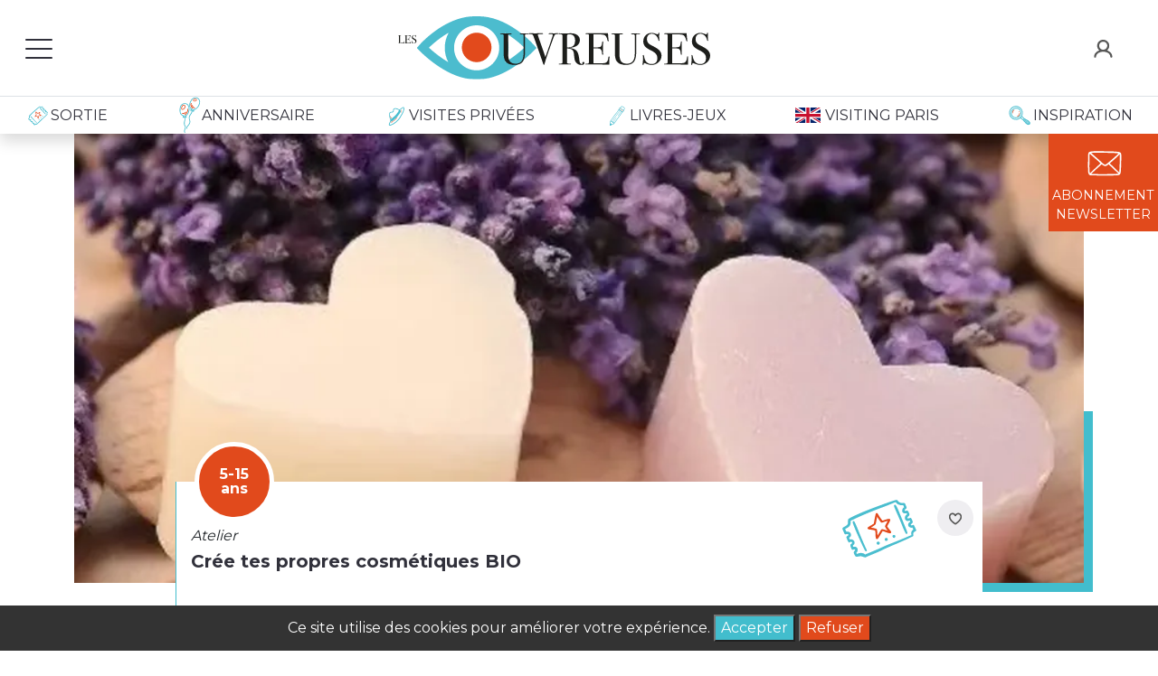

--- FILE ---
content_type: text/html; charset=UTF-8
request_url: https://www.lesouvreuses.fr/fr/activite-enfant/cree-tes-propres-cosmetiques-bio?id=15142
body_size: 92376
content:
<!DOCTYPE html>
<html xmlns:og="http://ogp.me/ns#">
<head>
    <meta charset="UTF-8" />
    <meta http-equiv="X-UA-Compatible" content="IE=edge">
    <meta name="viewport" content="width=device-width, initial-scale=1, maximum-scale=1, user-scalable=no, minimal-ui">
    <META HTTP-EQUIV="Pragma" CONTENT="no-cache">

    <meta name="facebook-domain-verification" content="3p1j41pd7grxxcy0a8xk1u0u16g6k8" />


            <title>Atelier - A domicile - 5 à 15 ans</title>
        <meta name="description"  content="Réservez vos places en ligne pour : Crée tes propres cosmétiques BIO à A domicile, et retrouvez toutes nos idées de Atelier pour des moments de qualité avec vos enfants.">
        <meta name="keywords" content="anniversaire,activites,enfants,paris,sorties,que faire,vacances,mercredi,week-end,culture, musee,theatre,atelier,spectacle,concert,galerie,art,cinema">
    <meta name="viewport" content="width=device-width, initial-scale=1, minimum-scale=1, maximum-scale=1">
    <meta name="author" content="Greenroom">
    <meta name="robots" content="follow"/>
    <meta name="google-site-verification" content="3LPYtDbEhjZgDalrR2MSATZ47nWrUbd4OAtW4zZYPUE" />
    <meta charset="utf-8">
    <link rel="icon" type="image/x-icon" href="/favicon.ico" />
    <link rel="icon" type="image/png" href="/favicon.png" />
    <link rel="shortcut icon" href="/favicon.png" type="image/x-icon">
    <!--[if IE]>
    <link rel="icon" type="image/x-icon" href="/favicon.ico" />
    <link rel="shortcut icon" href="/favicon.ico" type="image/x-icon">
    <![endif]-->

    <link rel="preconnect" href="https://fonts.googleapis.com">
    <link rel="preconnect" href="https://fonts.gstatic.com" crossorigin>
    <link href="https://fonts.googleapis.com/css2?family=Montserrat:wght@100;300;400;600;700&display=swap" rel="stylesheet">
    <link href="https://fonts.googleapis.com/css2?family=Dancing+Script&display=swap" rel="stylesheet">
            <script id="Cookiebot" src="https://consent.cookiebot.com/uc.js" data-cbid="ed504e80-0af4-4f4a-9663-c0cf318c1aef" type="text/javascript" async></script>
                  <link href="/frontend/assets/vendor/chosen/chosen.css" rel="stylesheet">
          
        <link href="/frontend/assets/vendor/air-datepicker/css/datepicker.min.css" rel="stylesheet">


        <link rel="stylesheet" href="/build/app.css?v=2.3" />

            

    <!-- HTML5 Shim and Respond.js IE8 support of HTML5 elements and media queries -->
    <!-- WARNING: Respond.js doesn't work if you view the page via file:// -->
    <!--[if lt IE 9]>
    <script src="//oss.maxcdn.com/libs/html5shiv/3.7.0/html5shiv.js"></script>
    <script src="//oss.maxcdn.com/libs/respond.js/1.4.2/respond.min.js"></script>
    <![endif]-->

                <!-- Global site tag (gtag.js) - Google AdWords: 870412168 -->
        <script async src="https://www.googletagmanager.com/gtag/js?id=AW-870412168"></script>
        <script>
            if (localStorage.getItem('cookie_consent') === 'granted') {
                window.dataLayer = window.dataLayer || [];

                function gtag() {
                    dataLayer.push(arguments);
                }

                gtag('js', new Date());

                gtag('config', 'AW-870412168');
            }
        </script>

        <!-- Google Tag Manager -->
        <script>(function(w,d,s,l,i){
            w[l]=w[l]||[];w[l].push({'gtm.start':
            new Date().getTime(),event:'gtm.js'});var f=d.getElementsByTagName(s)[0], j=d.createElement(s),dl=l!='dataLayer'?'&l='+l:'';j.async=true;j.src= 'https://www.googletagmanager.com/gtm.js?id='+i+dl;f.parentNode.insertBefore(j,f);
        })(window,document,'script','dataLayer','GTM-NG2FZCG8');</script>
        <!-- End Google Tag Manager -->
    </head>
<body class="" >
    <!-- Google Tag Manager (noscript) -->
    <noscript><iframe src="https://www.googletagmanager.com/ns.html?id=GTM-NG2FZCG8"
      height="0" width="0" style="display:none;visibility:hidden"></iframe></noscript>
    <!-- End Google Tag Manager (noscript) -->



        <div class="fixed-top d-none d-md-block bg-white shadow" id="topnav">
                <nav class="navbar border-bottom px-3 ">
            <div class="row w-100">
                                <div class="col d-flex align-items-center">
                    <button id="hamburger-button" class="navbar-toggler hamburger-button" type="button" data-toggle="collapse" aria-expanded="false" aria-label="Toggle navigation" style="z-index: 2">
                        <div class="animated-icon"><span></span><span></span><span></span></div>
                    </button>
                </div>
                <div class="col">
                    <div class="navbar-brand d-flex justify-content-center " >
                        <a class="navbar-brand" href="/">
                            <img class="logo-desktop" src="/frontend/assets/front/svg/logo_lesouvreuses.svg" alt="">
                        </a>
                    </div>
                </div>
                <div class="col d-flex align-items-center">
                    <div class="navbar-collapse d-flex justify-content-end " id="navbarNavAltMarkup ">
                                                                            <a class="nav-item" href="/user/account">
                                <img class="icon" src="/frontend/assets/front/svg/icon-user.svg" alt="">
                            </a>
                                            </div>
                </div>
            </div>
        </nav>
                            <nav class="navbar navbar-second navbar-expand-lg">
                <div class="container-fluid">
                    <div class="d-flex justify-content-between w-100">
                        <a class="nav-item nav-link px-3" href="/sorties-enfants-paris">
                            <img src="/frontend/assets/front/svg/icon-ticket.svg" alt="">
                            <span class="text-uppercase">Sortie</span>
                        </a>
                        <a class="nav-item nav-link px-3" href="/animations-anniversaire-Paris">
                            <img src="/frontend/assets/front/svg/icon-baloon.svg" alt="" style="transform: none; position: relative; top:-10px;margin-bottom: -20px; ">
                            <span class="birthday text-uppercase">Anniversaire</span>
                        </a>
                        <a class="nav-item nav-link px-3" href="/private-visit">
                            <img src="/frontend/assets/front/svg/icon-hat.svg" alt="">
                            <span class=" text-uppercase">Visites privées</span>
                        </a>
                        <a class="nav-item nav-link px-3" target="_blank" href="https://www.boutiqueregart.fr/">
                            <img src="/frontend/assets/front/svg/icon-pen.svg" alt="">
                            <span class=" text-uppercase">Livres-jeux</span>
                        </a>
                        <a class="nav-item nav-link px-3" href="/fr/family-visiting-paris">
                            <img src="/frontend/assets/front/svg/icon-uk.svg" alt="" style="transform: none;margin-right: 5px;">
                            <span class=" text-uppercase">Visiting Paris</span>
                        </a>
                        <a class="nav-item nav-link px-3" href="/blog">
                            <img src="/frontend/assets/front/svg/icon-loupe.svg" alt="" style="transform: none">
                            <span class="text-uppercase">Inspiration</span>
                        </a>
                    </div>
                </div>
            </nav>
        

        <!-- Side Top bar -->
        <div id="mySidenav" class="sidenav bg-white">
            <a class="nav-item nav-link px-3 py-2" href="/lesouvreuses-pourenfants-paris/">
                <img src="/frontend/assets/front/svg/icon-smile.svg" alt="" style="transform: none;margin-right: 5px;">
                <span class=" text-uppercase">Qui sommes nous</span>
            </a>
            <a class="nav-item nav-link px-3 py-2" href="/comment-reserver-sortie-enfant">
                <img src="/frontend/assets/front/svg/icon-list.svg" alt="" style="transform: none">
                <span class="text-uppercase">Mode d'emploi</span>
            </a>
            <a class="nav-item nav-link px-3 py-2" href="/foire-aux-questions">
                <img src="/frontend/assets/front/svg/icon-speech.svg" alt="" style="transform: none">
                <span class="text-uppercase">Faqs</span>
            </a>
            <a class="nav-item nav-link px-3 py-2" href="#">
                <img src="/frontend/assets/front/svg/icon-mail.svg" alt="" style="transform: none">
                <span class="text-uppercase">Contact</span>
            </a>
        </div>
    </div>

        <div class="fixed-top navbar-mobile visible-xs-block d-md-none">
        <div class="d-flex p-3 align-items-center bg-white">
            <div class="col d-flex align-items-center">
                <button id="hamburger-button" class="navbar-toggler hamburger-button" type="button" data-toggle="collapse" aria-expanded="false" aria-label="Toggle navigation" style="z-index: 2">
                    <div class="animated-icon"><span></span><span></span><span></span></div>
                </button>
            </div>
            <div class="col-9">
                <div class="navbar-brand d-flex justify-content-start " >
                    <a class="navbar-brand" href="/">
                        <img class="logo-mobile" src="/frontend/assets/front/svg/logo_lesouvreuses.svg" alt="" width="187">
                    </a>
                </div>
            </div>

            <!-- Side Top bar -->
            <div id="mySidenav" class="sidenav bg-white">
                <div class="d-flex justify-content-end " id="">
                                            <a class="nav-item top-icon" href="/user/account">
                            <img class="icon" src="/frontend/assets/front/svg/icon-user.svg" alt="">
                        </a>
                                    </div>
                <a class="nav-item nav-link px-3 py-3" href="/sorties-enfants-paris">
                    <img src="/frontend/assets/front/svg/icon-ticket.svg" alt="">
                    <span class="text-uppercase">Sortie</span>
                </a>
                <a class="nav-item nav-link px-3 py-3" href="/animations-anniversaire-Paris">
                    <img src="/frontend/assets/front/svg/icon-baloon.svg" alt="" style="transform: none; position: relative; top:-10px;margin-bottom: -20px; ">
                    <span class="birthday text-uppercase">Anniversaire</span>
                </a>
                <a class="nav-item nav-link px-3 py-3" href="/private-visit">
                    <img src="/frontend/assets/front/svg/icon-hat.svg" alt="">
                    <span class=" text-uppercase">Visites privées</span>
                </a>
                <a class="nav-item nav-link px-3" target="_blank" href="https://www.boutiqueregart.fr/">
                    <img src="/frontend/assets/front/svg/icon-pen.svg" alt="">
                    <span class=" text-uppercase">Livres-jeux</span>
                </a>
                <a class="nav-item nav-link px-3 py-3" href="/fr/family-visiting-paris">
                    <img src="/frontend/assets/front/svg/icon-uk.svg" alt="" style="transform: none;margin-right: 5px;">
                    <span class=" text-uppercase">Visiting Paris</span>
                </a>
                <a class="nav-item nav-link px-3 py-3" href="/blog">
                    <img src="/frontend/assets/front/svg/icon-loupe.svg" alt="" style="transform: none">
                    <span class="text-uppercase">Inspiration</span>
                </a>
                <hr/>
                <a class="nav-item nav-link px-3 py-2" href="/lesouvreuses-pourenfants-paris/">
                    <img src="/frontend/assets/front/svg/icon-smile.svg" alt="" style="transform: none;margin-right: 5px;">
                    <span class=" text-uppercase">Qui sommes nous</span>
                </a>
                <a class="nav-item nav-link px-3 py-2" href="/comment-reserver-sortie-enfant">
                    <img src="/frontend/assets/front/svg/icon-list.svg" alt="" style="transform: none">
                    <span class="text-uppercase">Mode d'emploi</span>
                </a>
                <a class="nav-item nav-link px-3 py-2" href="#">
                    <img src="/frontend/assets/front/svg/icon-speech.svg" alt="" style="transform: none">
                    <span class="text-uppercase">Faqs</span>
                </a>
                            </div>
        </div>
    </div>

        <div class="cta d-flex flex-sm-column">
        <a href="" class="px-sm-1 p-sm-2 d-flex flex-column align-items-center my-0 my-sm-1 bg-secondary text-uppercase text-center text-white" data-bs-toggle="modal" data-bs-target="#newsModal">
            <img class="icon" src="/frontend/assets/front/svg/icon-mail-white.svg" alt="">
            <span>Abonnement<br/>Newsletter</span>
        </a>
    </div>



    <div class="page-content activity">
        <!-- /.modal -->
        <div id="flash-modal" class="modal fade" tabindex="-1" role="dialog">
            <div class="modal-dialog" role="document">
                <div class="modal-content">
                    <div class="modal-header">
                        <button type="button" class="close" data-dismiss="modal" aria-label="Close"><span aria-hidden="true">&times;</span></button>
                                                    <div class="modal-title">Les Ouvreuses</div>
                                            </div>
                    <div class="modal-body">
                        

                    </div>
                    <div class="modal-footer">
                        <button type="button" class="btn btn-default" data-dismiss="modal">Fermer</button>
                    </div>
                </div><!-- /.modal-content -->
            </div><!-- /.modal-dialog -->
        </div>
                
        <section id="">
            <div class="container">
                                <div class="card card--activity card-lg card-booking" title="Crée tes propres cosmétiques BIO - 5 à 15 ans - Atelier">
                    <div class="card-img small-500" style="background-image: url('/upload/default/6464c651e6433_image.png')">
                    </div>
                    <div class="card-body bordered bordered-primary pt-5">
                        <a class="wish" href="">
                            <img class="icon" src="/frontend/assets/front/svg/icon-heart.svg" alt="" title="">
                        </a>
                                                <div class="circle">
                                                            5-15<br/> ans
                                                    </div>
                        <div class="description mb-1">
                            <i>Atelier</i>
                        </div>
                        <h1 class="title ">
                            Crée tes propres cosmétiques BIO
                        </h1>
                        <div class="row">
                            <div class="col-sm-5">
                                <div class="place text-primary d-flex align-items-center mt-3">
                                    <img class="icon" src="/frontend/assets/front/svg/icon-pin.svg" alt="" title="">
                                    <span class="d-inline px-3">A domicile - 75,92,94,</span>
                                </div>
                                                                <div class="prices">
                                                                                                                        <div class="price-child w-100" itemprop="offers" itemscope itemtype="http://schema.org/Offer">
                                                <span class="price-amount" itemprop="price" content="245.00">245.00</span>
                                                <span class="price-amount" itemprop="priceCurrency" content="€">€</span>
                                                <span class="price-text">/ Groupe jusqu&#039;à 8 enfants</span>
                                                                                                <span class="icon"><?xml version="1.0" encoding="utf-8"?>
<!-- Generator: Adobe Illustrator 16.0.0, SVG Export Plug-In . SVG Version: 6.00 Build 0)  -->
<!DOCTYPE svg PUBLIC "-//W3C//DTD SVG 1.1//EN" "http://www.w3.org/Graphics/SVG/1.1/DTD/svg11.dtd">
<svg version="1.1" id="Layer_1" xmlns="http://www.w3.org/2000/svg" xmlns:xlink="http://www.w3.org/1999/xlink" x="0px" y="0px"
	 width="27.167px" height="27.167px" viewBox="0 0 27.167 27.167" enable-background="new 0 0 27.167 27.167" xml:space="preserve">
<g>
	<g>
		<circle fill="#404040" cx="13.556" cy="6.572" r="2.445"/>
	</g>
	<path fill="#404040" d="M11.528,15.868c0,0.295,0,5.831,0.022,5.974c0.055,0.725,0.613,1.198,1.392,1.198h1.293
		c0.767,0,1.337-0.484,1.391-1.198c0.022-0.143,0.022-5.679,0.022-5.974H11.528z"/>
	<path fill="#404040" d="M11.528,10.452l0.165-0.318c0.108-0.308-0.055-0.537-0.22-0.799C11.463,9.322,8.623,6.33,8.623,6.33
		c-0.373-0.449-0.8-0.439-1.129-0.165C7.175,6.418,7.088,7.01,7.417,7.393l3.233,3.344L11.528,10.452z"/>
	<path fill="#404040" d="M15.641,10.452l-0.167-0.318c-0.107-0.308,0.056-0.537,0.219-0.799c0.012-0.013,2.852-3.005,2.852-3.005
		c0.372-0.449,0.801-0.439,1.129-0.165c0.318,0.253,0.405,0.845,0.078,1.228l-3.236,3.344L15.641,10.452z"/>
	<path fill="#404040" d="M16.504,8.961h-0.471c-0.504,0.516-1.425,0.865-2.478,0.865s-1.973-0.35-2.477-0.865h-0.471v7.457h5.907
		v-3.587l-0.011-1.03l0.011,0.021V8.961H16.504z"/>
</g>
<g display="none">
	<g display="inline">
		<circle fill="#404040" cx="22.171" cy="12.294" r="1.957"/>
	</g>
	<path display="inline" fill="#404040" d="M20.54,20.291c0,0.248,0,4.126,0.029,4.233c0.035,0.582,0.498,0.96,1.104,0.96h1.033
		c0.62,0,1.067-0.378,1.106-0.96c0.026-0.107,0.026-3.998,0.026-4.233H20.54z"/>
	<path display="inline" fill="#404040" d="M26.366,18.021c0,0-1.081-3.125-1.081-3.137c-0.122-0.219-0.232-0.425-0.488-0.448h-1.956
		l-0.684,1.469l-0.676-1.469h-1.668v5.968h4.751c0-0.011,0-0.011,0-0.011l-0.035-3.683l0.634,1.772
		c0.143,0.379,0.605,0.52,0.898,0.399C26.378,18.749,26.549,18.446,26.366,18.021z"/>
	<path display="inline" fill="#404040" d="M21.491,15.056l-0.097-0.281c-0.109-0.23-0.342-0.266-0.583-0.315
		c-0.015,0-3.319-0.023-3.319-0.023c-0.464-0.025-0.706,0.219-0.731,0.558c-0.024,0.326,0.268,0.704,0.67,0.73l2.761-0.013
		L21.491,15.056z"/>
	<g display="inline">
		<circle fill="#404040" cx="13.76" cy="3.809" r="2.176"/>
	</g>
	<path display="inline" fill="#404040" d="M17.758,8.454c-0.181-0.925-0.704-1.837-1.822-1.837h-1.058L13.881,9l-1.058-2.383h-1.154
		c-1.158,0-1.692,0.985-1.849,1.944h1.688c0,0,0,15.563,0.028,15.684c0.058,0.757,0.642,1.266,1.457,1.266h1.628
		c0.814,0,1.399-0.498,1.459-1.266c0.021-0.136,0-15.779,0-15.779h0.05h1.627V8.454z"/>
	<path display="inline" fill="#404040" d="M18.378,14.166c0,0-0.509-5.251-0.509-5.264c-0.015-0.475-0.367-1.933-1.279-2.126
		l-0.167,0.315l-0.498,1.313l0.752,5.786c0.01,0.533,0.498,0.938,0.937,0.911C18.051,15.09,18.39,14.787,18.378,14.166z"/>
	<path display="inline" fill="#404040" d="M9.236,14.166c0,0,0.513-5.251,0.513-5.264c0.01-0.475,0.363-1.933,1.275-2.126
		l0.171,0.315l0.499,1.313l-0.755,5.786c-0.015,0.533-0.499,0.938-0.937,0.911C9.554,15.09,9.226,14.787,9.236,14.166z"/>
	<g display="inline">
		<circle fill="#404040" cx="13.76" cy="3.809" r="2.176"/>
	</g>
	<path display="inline" fill="#404040" d="M17.758,8.454c-0.181-0.925-0.704-1.837-1.822-1.837h-1.058L13.881,9l-1.058-2.383h-1.154
		c-1.158,0-1.692,0.985-1.849,1.944h1.688c0,0,0,15.563,0.028,15.684c0.058,0.757,0.642,1.266,1.457,1.266h1.628
		c0.814,0,1.399-0.498,1.459-1.266c0.021-0.136,0-15.779,0-15.779h0.05h1.627V8.454z"/>
	<path display="inline" fill="#404040" d="M18.378,14.738c0,0-0.509-5.823-0.509-5.836c-0.015-0.475-0.367-1.933-1.279-2.126
		l-0.167,0.315l-0.498,1.313l0.752,6.357c0.01,0.536,0.498,0.935,0.937,0.914C18.051,15.648,18.39,15.355,18.378,14.738z"/>
	<path display="inline" fill="#404040" d="M9.141,14.787c0,0,0.619-5.872,0.619-5.885c0.011-0.475,0.367-1.933,1.278-2.126
		l0.168,0.315l0.499,1.313l-0.866,6.406c-0.006,0.536-0.495,0.936-0.933,0.912C9.457,15.711,9.115,15.405,9.141,14.787z"/>
	<path display="inline" fill="#404040" d="M6.028,15.056l0.096-0.281c0.11-0.23,0.342-0.266,0.584-0.315
		c0.015,0,3.32-0.023,3.32-0.023c0.463-0.025,0.705,0.219,0.73,0.558c0.025,0.326-0.267,0.704-0.669,0.73l-2.76-0.013L6.028,15.056z
		"/>
	<g display="inline">
		<path fill="#404040" d="M5.369,10.325c1.09,0,1.973,0.881,1.973,1.97c0,1.088-0.883,1.97-1.973,1.97
			c-1.083,0-1.966-0.882-1.966-1.97C3.403,11.206,4.286,10.325,5.369,10.325z"/>
	</g>
	<path display="inline" fill="#404040" d="M4.25,11.481c0,0,0.114-0.159-0.046-0.317c-0.292-0.292-0.741-0.985-1.371-0.802
		c-0.976,0.279-1.047,2.066-1.047,2.066s0.84,0.243,1.189-0.438C3.424,11.141,4.129,11.481,4.25,11.481z"/>
	<path display="inline" fill="#404040" d="M6.43,11.481c0,0-0.11-0.159,0.05-0.317c0.289-0.292,0.741-0.985,1.372-0.802
		c0.972,0.279,1.043,2.066,1.043,2.066s-0.837,0.243-1.189-0.438C7.256,11.141,6.551,11.481,6.43,11.481z"/>
	<g display="inline">
		<path fill="#404040" d="M0.803,18.044c0,0,1.36-2.406,1.371-2.417c0.122-0.318,0.705-1.182,1.364-1.182l0,0h1.286l0.573,1.69
			l0.52-1.69h1.154l0,0c0.049,0,0.1,0,0.149,0.014l1.239,6.882H6.964c0,0,0,3.11-0.024,3.233c-0.035,0.584-0.499,0.96-1.119,0.96
			H4.778c-0.62,0-1.072-0.392-1.118-0.96c-0.029-0.123-0.029-3.233-0.029-3.233H2.139l0.751-4.255l-0.887,1.423
			c-0.146,0.373-0.609,0.532-0.912,0.401C0.789,18.791,0.618,18.482,0.803,18.044z"/>
	</g>
</g>
<g display="none">
	<g display="inline">
		<circle fill="#404040" cx="13.582" cy="3.225" r="2.31"/>
	</g>
	<path display="inline" fill="#404040" d="M17.827,8.153c-0.191-0.979-0.748-1.946-1.932-1.946H14.77L13.711,8.73l-1.122-2.523
		h-1.225c-1.228,0-1.795,1.044-1.961,2.063h1.791c0,0,0,16.515,0.03,16.643c0.06,0.801,0.68,1.339,1.546,1.339h1.727
		c0.868,0,1.485-0.527,1.55-1.339c0.024-0.144,0-16.748,0-16.748H16.1h1.728V8.153z"/>
	<path display="inline" fill="#404040" d="M18.486,14.216c0,0-0.54-5.574-0.54-5.586c-0.017-0.503-0.392-2.052-1.359-2.257
		L16.41,6.706l-0.529,1.397l0.797,6.139c0.014,0.567,0.53,0.995,0.994,0.968C18.139,15.194,18.497,14.878,18.486,14.216z"/>
	<g display="inline">
		<circle fill="#404040" cx="13.582" cy="3.225" r="2.31"/>
	</g>
	<path display="inline" fill="#404040" d="M17.827,8.153c-0.191-0.979-0.748-1.946-1.932-1.946H14.77L13.711,8.73l-1.122-2.523
		h-1.225c-1.228,0-1.795,1.044-1.961,2.063h1.791c0,0,0,16.515,0.03,16.643c0.06,0.801,0.68,1.339,1.546,1.339h1.727
		c0.868,0,1.485-0.527,1.55-1.339c0.024-0.144,0-16.748,0-16.748H16.1h1.728V8.153z"/>
	<path display="inline" fill="#404040" d="M18.486,14.825c0,0-0.54-6.184-0.54-6.195c-0.017-0.503-0.392-2.052-1.359-2.257
		L16.41,6.706l-0.529,1.397l0.797,6.743c0.014,0.569,0.53,0.994,0.994,0.971C18.139,15.789,18.497,15.479,18.486,14.825z"/>
	<path display="inline" fill="#404040" d="M8.682,14.878c0,0,0.658-6.236,0.658-6.248c0.01-0.503,0.389-2.052,1.357-2.257
		l0.177,0.333l0.53,1.397L10.485,14.9c-0.008,0.57-0.527,0.993-0.992,0.967C9.017,15.857,8.655,15.53,8.682,14.878z"/>
</g>
</svg>
</span>
                                                                                            </div>
                                                                                    <div class="price-child w-100" itemprop="offers" itemscope itemtype="http://schema.org/Offer">
                                                <span class="price-amount" itemprop="price" content="33.00">33.00</span>
                                                <span class="price-amount" itemprop="priceCurrency" content="€">€</span>
                                                <span class="price-text">/ Participant supplémentaire</span>
                                                                                                <span class="icon"><?xml version="1.0" encoding="utf-8"?>
<!-- Generator: Adobe Illustrator 16.0.0, SVG Export Plug-In . SVG Version: 6.00 Build 0)  -->
<!DOCTYPE svg PUBLIC "-//W3C//DTD SVG 1.1//EN" "http://www.w3.org/Graphics/SVG/1.1/DTD/svg11.dtd">
<svg version="1.1" id="Layer_1" xmlns="http://www.w3.org/2000/svg" xmlns:xlink="http://www.w3.org/1999/xlink" x="0px" y="0px"
	 width="27.167px" height="27.167px" viewBox="0 0 27.167 27.167" enable-background="new 0 0 27.167 27.167" xml:space="preserve">
<g display="none">
	<g display="inline">
		<circle fill="#404040" cx="13.556" cy="6.572" r="2.445"/>
	</g>
	<path display="inline" fill="#404040" d="M11.528,15.868c0,0.295,0,5.831,0.022,5.974c0.055,0.725,0.613,1.198,1.392,1.198h1.293
		c0.767,0,1.337-0.484,1.391-1.198c0.022-0.143,0.022-5.679,0.022-5.974H11.528z"/>
	<path display="inline" fill="#404040" d="M11.528,10.452l0.165-0.318c0.108-0.308-0.055-0.537-0.22-0.799
		C11.463,9.322,8.623,6.33,8.623,6.33c-0.373-0.449-0.8-0.439-1.129-0.165C7.175,6.418,7.088,7.01,7.417,7.393l3.233,3.344
		L11.528,10.452z"/>
	<path display="inline" fill="#404040" d="M15.641,10.452l-0.167-0.318c-0.107-0.308,0.056-0.537,0.219-0.799
		c0.012-0.013,2.852-3.005,2.852-3.005c0.372-0.449,0.801-0.439,1.129-0.165c0.318,0.253,0.405,0.845,0.078,1.228l-3.236,3.344
		L15.641,10.452z"/>
	<path display="inline" fill="#404040" d="M16.504,8.961h-0.471c-0.504,0.516-1.425,0.865-2.478,0.865s-1.973-0.35-2.477-0.865
		h-0.471v7.457h5.907v-3.587l-0.011-1.03l0.011,0.021V8.961H16.504z"/>
</g>
<g display="none">
	<g display="inline">
		<circle fill="#404040" cx="22.171" cy="12.294" r="1.957"/>
	</g>
	<path display="inline" fill="#404040" d="M20.54,20.291c0,0.248,0,4.126,0.029,4.233c0.035,0.582,0.498,0.96,1.104,0.96h1.033
		c0.62,0,1.067-0.378,1.106-0.96c0.026-0.107,0.026-3.998,0.026-4.233H20.54z"/>
	<path display="inline" fill="#404040" d="M26.366,18.021c0,0-1.081-3.125-1.081-3.137c-0.122-0.219-0.232-0.425-0.488-0.448h-1.956
		l-0.684,1.469l-0.676-1.469h-1.668v5.968h4.751c0-0.011,0-0.011,0-0.011l-0.035-3.683l0.634,1.772
		c0.143,0.379,0.605,0.52,0.898,0.399C26.378,18.749,26.549,18.446,26.366,18.021z"/>
	<path display="inline" fill="#404040" d="M21.491,15.056l-0.097-0.281c-0.109-0.23-0.342-0.266-0.583-0.315
		c-0.015,0-3.319-0.023-3.319-0.023c-0.464-0.025-0.706,0.219-0.731,0.558c-0.024,0.326,0.268,0.704,0.67,0.73l2.761-0.013
		L21.491,15.056z"/>
	<g display="inline">
		<circle fill="#404040" cx="13.76" cy="3.809" r="2.176"/>
	</g>
	<path display="inline" fill="#404040" d="M17.758,8.454c-0.181-0.925-0.704-1.837-1.822-1.837h-1.058L13.881,9l-1.058-2.383h-1.154
		c-1.158,0-1.692,0.985-1.849,1.944h1.688c0,0,0,15.563,0.028,15.684c0.058,0.757,0.642,1.266,1.457,1.266h1.628
		c0.814,0,1.399-0.498,1.459-1.266c0.021-0.136,0-15.779,0-15.779h0.05h1.627V8.454z"/>
	<path display="inline" fill="#404040" d="M18.378,14.166c0,0-0.509-5.251-0.509-5.264c-0.015-0.475-0.367-1.933-1.279-2.126
		l-0.167,0.315l-0.498,1.313l0.752,5.786c0.01,0.533,0.498,0.938,0.937,0.911C18.051,15.09,18.39,14.787,18.378,14.166z"/>
	<path display="inline" fill="#404040" d="M9.236,14.166c0,0,0.513-5.251,0.513-5.264c0.01-0.475,0.363-1.933,1.275-2.126
		l0.171,0.315l0.499,1.313l-0.755,5.786c-0.015,0.533-0.499,0.938-0.937,0.911C9.554,15.09,9.226,14.787,9.236,14.166z"/>
	<g display="inline">
		<circle fill="#404040" cx="13.76" cy="3.809" r="2.176"/>
	</g>
	<path display="inline" fill="#404040" d="M17.758,8.454c-0.181-0.925-0.704-1.837-1.822-1.837h-1.058L13.881,9l-1.058-2.383h-1.154
		c-1.158,0-1.692,0.985-1.849,1.944h1.688c0,0,0,15.563,0.028,15.684c0.058,0.757,0.642,1.266,1.457,1.266h1.628
		c0.814,0,1.399-0.498,1.459-1.266c0.021-0.136,0-15.779,0-15.779h0.05h1.627V8.454z"/>
	<path display="inline" fill="#404040" d="M18.378,14.738c0,0-0.509-5.823-0.509-5.836c-0.015-0.475-0.367-1.933-1.279-2.126
		l-0.167,0.315l-0.498,1.313l0.752,6.357c0.01,0.536,0.498,0.935,0.937,0.914C18.051,15.648,18.39,15.355,18.378,14.738z"/>
	<path display="inline" fill="#404040" d="M9.141,14.787c0,0,0.619-5.872,0.619-5.885c0.011-0.475,0.367-1.933,1.278-2.126
		l0.168,0.315l0.499,1.313l-0.866,6.406c-0.006,0.536-0.495,0.936-0.933,0.912C9.457,15.711,9.115,15.405,9.141,14.787z"/>
	<path display="inline" fill="#404040" d="M6.028,15.056l0.096-0.281c0.11-0.23,0.342-0.266,0.584-0.315
		c0.015,0,3.32-0.023,3.32-0.023c0.463-0.025,0.705,0.219,0.73,0.558c0.025,0.326-0.267,0.704-0.669,0.73l-2.76-0.013L6.028,15.056z
		"/>
	<g display="inline">
		<path fill="#404040" d="M5.369,10.325c1.09,0,1.973,0.881,1.973,1.97c0,1.088-0.883,1.97-1.973,1.97
			c-1.083,0-1.966-0.882-1.966-1.97C3.403,11.206,4.286,10.325,5.369,10.325z"/>
	</g>
	<path display="inline" fill="#404040" d="M4.25,11.481c0,0,0.114-0.159-0.046-0.317c-0.292-0.292-0.741-0.985-1.371-0.802
		c-0.976,0.279-1.047,2.066-1.047,2.066s0.84,0.243,1.189-0.438C3.424,11.141,4.129,11.481,4.25,11.481z"/>
	<path display="inline" fill="#404040" d="M6.43,11.481c0,0-0.11-0.159,0.05-0.317c0.289-0.292,0.741-0.985,1.372-0.802
		c0.972,0.279,1.043,2.066,1.043,2.066s-0.837,0.243-1.189-0.438C7.256,11.141,6.551,11.481,6.43,11.481z"/>
	<g display="inline">
		<path fill="#404040" d="M0.803,18.044c0,0,1.36-2.406,1.371-2.417c0.122-0.318,0.705-1.182,1.364-1.182l0,0h1.286l0.573,1.69
			l0.52-1.69h1.154l0,0c0.049,0,0.1,0,0.149,0.014l1.239,6.882H6.964c0,0,0,3.11-0.024,3.233c-0.035,0.584-0.499,0.96-1.119,0.96
			H4.778c-0.62,0-1.072-0.392-1.118-0.96c-0.029-0.123-0.029-3.233-0.029-3.233H2.139l0.751-4.255l-0.887,1.423
			c-0.146,0.373-0.609,0.532-0.912,0.401C0.789,18.791,0.618,18.482,0.803,18.044z"/>
	</g>
</g>
<g>
	<g>
		<circle fill="#404040" cx="13.582" cy="3.225" r="2.31"/>
	</g>
	<path fill="#404040" d="M17.827,8.153c-0.191-0.979-0.748-1.946-1.932-1.946H14.77L13.711,8.73l-1.122-2.523h-1.225
		c-1.228,0-1.795,1.044-1.961,2.063h1.791c0,0,0,16.515,0.03,16.643c0.06,0.801,0.68,1.339,1.546,1.339h1.727
		c0.868,0,1.485-0.527,1.55-1.339c0.024-0.144,0-16.748,0-16.748H16.1h1.728V8.153z"/>
	<path fill="#404040" d="M18.486,14.216c0,0-0.54-5.574-0.54-5.586c-0.017-0.503-0.392-2.052-1.359-2.257L16.41,6.706l-0.529,1.397
		l0.797,6.139c0.014,0.567,0.53,0.995,0.994,0.968C18.139,15.194,18.497,14.878,18.486,14.216z"/>
	<g>
		<circle fill="#404040" cx="13.582" cy="3.225" r="2.31"/>
	</g>
	<path fill="#404040" d="M17.827,8.153c-0.191-0.979-0.748-1.946-1.932-1.946H14.77L13.711,8.73l-1.122-2.523h-1.225
		c-1.228,0-1.795,1.044-1.961,2.063h1.791c0,0,0,16.515,0.03,16.643c0.06,0.801,0.68,1.339,1.546,1.339h1.727
		c0.868,0,1.485-0.527,1.55-1.339c0.024-0.144,0-16.748,0-16.748H16.1h1.728V8.153z"/>
	<path fill="#404040" d="M18.486,14.825c0,0-0.54-6.184-0.54-6.195c-0.017-0.503-0.392-2.052-1.359-2.257L16.41,6.706l-0.529,1.397
		l0.797,6.743c0.014,0.569,0.53,0.994,0.994,0.971C18.139,15.789,18.497,15.479,18.486,14.825z"/>
	<path fill="#404040" d="M8.682,14.878c0,0,0.658-6.236,0.658-6.248c0.01-0.503,0.389-2.052,1.357-2.257l0.177,0.333l0.53,1.397
		L10.485,14.9c-0.008,0.57-0.527,0.993-0.992,0.967C9.017,15.857,8.655,15.53,8.682,14.878z"/>
</g>
</svg>
</span>
                                                                                            </div>
                                                                                                            </div>
                            </div>

                                                        <div class="col-sm-7">
                                <div class="infos">
                                                                            <div itemprop="audience" content=" adulde " class="info marked ">
                                            <span class="info-icon"><?xml version="1.0" encoding="utf-8"?>
<!-- Generator: Adobe Illustrator 16.0.0, SVG Export Plug-In . SVG Version: 6.00 Build 0)  -->
<!DOCTYPE svg PUBLIC "-//W3C//DTD SVG 1.1//EN" "http://www.w3.org/Graphics/SVG/1.1/DTD/svg11.dtd">
<svg version="1.1" id="Layer_1" xmlns="http://www.w3.org/2000/svg" xmlns:xlink="http://www.w3.org/1999/xlink" x="0px" y="0px"
	 width="27.167px" height="27.167px" viewBox="0 0 27.167 27.167" enable-background="new 0 0 27.167 27.167" xml:space="preserve">
<g display="none">
	<g display="inline">
		<circle fill="#404040" cx="13.556" cy="6.572" r="2.445"/>
	</g>
	<path display="inline" fill="#404040" d="M11.528,15.868c0,0.295,0,5.831,0.022,5.974c0.055,0.725,0.613,1.198,1.392,1.198h1.293
		c0.767,0,1.337-0.484,1.391-1.198c0.022-0.143,0.022-5.679,0.022-5.974H11.528z"/>
	<path display="inline" fill="#404040" d="M11.528,10.452l0.165-0.318c0.108-0.308-0.055-0.537-0.22-0.799
		C11.463,9.322,8.623,6.33,8.623,6.33c-0.373-0.449-0.8-0.439-1.129-0.165C7.175,6.418,7.088,7.01,7.417,7.393l3.233,3.344
		L11.528,10.452z"/>
	<path display="inline" fill="#404040" d="M15.641,10.452l-0.167-0.318c-0.107-0.308,0.056-0.537,0.219-0.799
		c0.012-0.013,2.852-3.005,2.852-3.005c0.372-0.449,0.801-0.439,1.129-0.165c0.318,0.253,0.405,0.845,0.078,1.228l-3.236,3.344
		L15.641,10.452z"/>
	<path display="inline" fill="#404040" d="M16.504,8.961h-0.471c-0.504,0.516-1.425,0.865-2.478,0.865s-1.973-0.35-2.477-0.865
		h-0.471v7.457h5.907v-3.587l-0.011-1.03l0.011,0.021V8.961H16.504z"/>
</g>
<g>
	<g>
		<circle fill="#404040" cx="22.171" cy="12.294" r="1.957"/>
	</g>
	<path fill="#404040" d="M20.54,20.291c0,0.248,0,4.126,0.029,4.233c0.035,0.582,0.498,0.96,1.104,0.96h1.033
		c0.62,0,1.067-0.378,1.106-0.96c0.026-0.107,0.026-3.998,0.026-4.233H20.54z"/>
	<path fill="#404040" d="M26.366,18.021c0,0-1.081-3.125-1.081-3.137c-0.122-0.219-0.232-0.425-0.488-0.448h-1.956l-0.684,1.469
		l-0.676-1.469h-1.668v5.968h4.751c0-0.011,0-0.011,0-0.011l-0.035-3.683l0.634,1.772c0.143,0.379,0.605,0.52,0.898,0.399
		C26.378,18.749,26.549,18.446,26.366,18.021z"/>
	<path fill="#404040" d="M21.491,15.056l-0.097-0.281c-0.109-0.23-0.342-0.266-0.583-0.315c-0.015,0-3.319-0.023-3.319-0.023
		c-0.464-0.025-0.706,0.219-0.731,0.558c-0.024,0.326,0.268,0.704,0.67,0.73l2.761-0.013L21.491,15.056z"/>
	<g>
		<circle fill="#404040" cx="13.76" cy="3.809" r="2.176"/>
	</g>
	<path fill="#404040" d="M17.758,8.454c-0.181-0.925-0.704-1.837-1.822-1.837h-1.058L13.881,9l-1.058-2.383h-1.154
		c-1.158,0-1.692,0.985-1.849,1.944h1.688c0,0,0,15.563,0.028,15.684c0.058,0.757,0.642,1.266,1.457,1.266h1.628
		c0.814,0,1.399-0.498,1.459-1.266c0.021-0.136,0-15.779,0-15.779h0.05h1.627V8.454z"/>
	<path fill="#404040" d="M18.378,14.166c0,0-0.509-5.251-0.509-5.264c-0.015-0.475-0.367-1.933-1.279-2.126l-0.167,0.315
		l-0.498,1.313l0.752,5.786c0.01,0.533,0.498,0.938,0.937,0.911C18.051,15.09,18.39,14.787,18.378,14.166z"/>
	<path fill="#404040" d="M9.236,14.166c0,0,0.513-5.251,0.513-5.264c0.01-0.475,0.363-1.933,1.275-2.126l0.171,0.315l0.499,1.313
		l-0.755,5.786c-0.015,0.533-0.499,0.938-0.937,0.911C9.554,15.09,9.226,14.787,9.236,14.166z"/>
	<g>
		<circle fill="#404040" cx="13.76" cy="3.809" r="2.176"/>
	</g>
	<path fill="#404040" d="M17.758,8.454c-0.181-0.925-0.704-1.837-1.822-1.837h-1.058L13.881,9l-1.058-2.383h-1.154
		c-1.158,0-1.692,0.985-1.849,1.944h1.688c0,0,0,15.563,0.028,15.684c0.058,0.757,0.642,1.266,1.457,1.266h1.628
		c0.814,0,1.399-0.498,1.459-1.266c0.021-0.136,0-15.779,0-15.779h0.05h1.627V8.454z"/>
	<path fill="#404040" d="M18.378,14.738c0,0-0.509-5.823-0.509-5.836c-0.015-0.475-0.367-1.933-1.279-2.126l-0.167,0.315
		l-0.498,1.313l0.752,6.357c0.01,0.536,0.498,0.935,0.937,0.914C18.051,15.648,18.39,15.355,18.378,14.738z"/>
	<path fill="#404040" d="M9.141,14.787c0,0,0.619-5.872,0.619-5.885c0.011-0.475,0.367-1.933,1.278-2.126l0.168,0.315l0.499,1.313
		l-0.866,6.406c-0.006,0.536-0.495,0.936-0.933,0.912C9.457,15.711,9.115,15.405,9.141,14.787z"/>
	<path fill="#404040" d="M6.028,15.056l0.096-0.281c0.11-0.23,0.342-0.266,0.584-0.315c0.015,0,3.32-0.023,3.32-0.023
		c0.463-0.025,0.705,0.219,0.73,0.558c0.025,0.326-0.267,0.704-0.669,0.73l-2.76-0.013L6.028,15.056z"/>
	<g>
		<path fill="#404040" d="M5.369,10.325c1.09,0,1.973,0.881,1.973,1.97c0,1.088-0.883,1.97-1.973,1.97
			c-1.083,0-1.966-0.882-1.966-1.97C3.403,11.206,4.286,10.325,5.369,10.325z"/>
	</g>
	<path fill="#404040" d="M4.25,11.481c0,0,0.114-0.159-0.046-0.317c-0.292-0.292-0.741-0.985-1.371-0.802
		c-0.976,0.279-1.047,2.066-1.047,2.066s0.84,0.243,1.189-0.438C3.424,11.141,4.129,11.481,4.25,11.481z"/>
	<path fill="#404040" d="M6.43,11.481c0,0-0.11-0.159,0.05-0.317c0.289-0.292,0.741-0.985,1.372-0.802
		c0.972,0.279,1.043,2.066,1.043,2.066s-0.837,0.243-1.189-0.438C7.256,11.141,6.551,11.481,6.43,11.481z"/>
	<g>
		<path fill="#404040" d="M0.803,18.044c0,0,1.36-2.406,1.371-2.417c0.122-0.318,0.705-1.182,1.364-1.182l0,0h1.286l0.573,1.69
			l0.52-1.69h1.154l0,0c0.049,0,0.1,0,0.149,0.014l1.239,6.882H6.964c0,0,0,3.11-0.024,3.233c-0.035,0.584-0.499,0.96-1.119,0.96
			H4.778c-0.62,0-1.072-0.392-1.118-0.96c-0.029-0.123-0.029-3.233-0.029-3.233H2.139l0.751-4.255l-0.887,1.423
			c-0.146,0.373-0.609,0.532-0.912,0.401C0.789,18.791,0.618,18.482,0.803,18.044z"/>
	</g>
</g>
<g display="none">
	<g display="inline">
		<circle fill="#404040" cx="13.582" cy="3.225" r="2.31"/>
	</g>
	<path display="inline" fill="#404040" d="M17.827,8.153c-0.191-0.979-0.748-1.946-1.932-1.946H14.77L13.711,8.73l-1.122-2.523
		h-1.225c-1.228,0-1.795,1.044-1.961,2.063h1.791c0,0,0,16.515,0.03,16.643c0.06,0.801,0.68,1.339,1.546,1.339h1.727
		c0.868,0,1.485-0.527,1.55-1.339c0.024-0.144,0-16.748,0-16.748H16.1h1.728V8.153z"/>
	<path display="inline" fill="#404040" d="M18.486,14.216c0,0-0.54-5.574-0.54-5.586c-0.017-0.503-0.392-2.052-1.359-2.257
		L16.41,6.706l-0.529,1.397l0.797,6.139c0.014,0.567,0.53,0.995,0.994,0.968C18.139,15.194,18.497,14.878,18.486,14.216z"/>
	<g display="inline">
		<circle fill="#404040" cx="13.582" cy="3.225" r="2.31"/>
	</g>
	<path display="inline" fill="#404040" d="M17.827,8.153c-0.191-0.979-0.748-1.946-1.932-1.946H14.77L13.711,8.73l-1.122-2.523
		h-1.225c-1.228,0-1.795,1.044-1.961,2.063h1.791c0,0,0,16.515,0.03,16.643c0.06,0.801,0.68,1.339,1.546,1.339h1.727
		c0.868,0,1.485-0.527,1.55-1.339c0.024-0.144,0-16.748,0-16.748H16.1h1.728V8.153z"/>
	<path display="inline" fill="#404040" d="M18.486,14.825c0,0-0.54-6.184-0.54-6.195c-0.017-0.503-0.392-2.052-1.359-2.257
		L16.41,6.706l-0.529,1.397l0.797,6.743c0.014,0.569,0.53,0.994,0.994,0.971C18.139,15.789,18.497,15.479,18.486,14.825z"/>
	<path display="inline" fill="#404040" d="M8.682,14.878c0,0,0.658-6.236,0.658-6.248c0.01-0.503,0.389-2.052,1.357-2.257
		l0.177,0.333l0.53,1.397L10.485,14.9c-0.008,0.57-0.527,0.993-0.992,0.967C9.017,15.857,8.655,15.53,8.682,14.878z"/>
</g>
</svg>
</span>
                                            <span class="info-text">Présence d'un adulte</span>
                                        </div>
                                                                        <div class="info">
                                        <span class="info-icon">2h</span>
                                        <span class="info-text">Durée</span>
                                    </div>
                                                                                                                                                </div>
                            </div>
                        </div>
                        <hr/>
                                                                            <!-- Contact Form Block -->
    <div class="btn-container mb-4">
        <button class="btn btn-lg btn-block btn-secondary justify-content-center w-50" type="button" data-bs-toggle="collapse" href="#collapseForm" role="button" aria-expanded="false" aria-controls="collapseForm"><b>Réserver</b></button>
    </div>
    <div class="bg-light p-4 collapse" id="collapseForm">
        <h3 class="text-center">Demande de disponibilité</h3>
        <p class="text-center">
            Avant de finaliser la réservation nous devons vérifier la disponibilité auprès de l'organisateur.
            <br/>Pouvez-vous nous en dire un peu plus ?
        </p>

        <form name="appbundle_contact_birthday" method="post" action="/fr/activite-enfant/request-availability/15142">

        <div class="row">
            <input type="text" id="appbundle_contact_birthday_lastname" name="appbundle_contact_birthday[lastname]" required="required" data-min-length="2" placeholder="votre nom*" class="form-control bordered rounded col m-1" />
            <input type="text" id="appbundle_contact_birthday_firstname" name="appbundle_contact_birthday[firstname]" data-min-length="2" placeholder="votre prénom" class="form-control bordered rounded col m-1" />
        </div>
        <div class="row my-1">
            <input type="text" id="appbundle_contact_birthday_mail" name="appbundle_contact_birthday[mail]" required="required" data-min-length="2" placeholder="votre e-mail*" class="form-control bordered rounded col m-1" />
        </div>
        <div class="row my-1">
            <input type="text" id="appbundle_contact_birthday_childAge" name="appbundle_contact_birthday[childAge]" required="required" placeholder="age de l&#039;enfant*" class="form-control bordered rounded col m-1 w-50" />
            <input type="text" id="appbundle_contact_birthday_desiredDate" name="appbundle_contact_birthday[desiredDate]" required="required" data-min-length="2" placeholder="date souhaitée*" class="form-control bordered rounded col m-1" />
            <input type="text" id="appbundle_contact_birthday_desiredDate2" name="appbundle_contact_birthday[desiredDate2]" data-min-length="2" placeholder="date alternative" class="form-control bordered rounded col m-1" />
        </div>
        <div class="row mt-3 mb-1">
            <input type="text" id="appbundle_contact_birthday_desiredHour" name="appbundle_contact_birthday[desiredHour]" data-min-length="2" placeholder="horaire souhaité (hh:mm)" class="form-control bordered rounded col m-1" />
            <input type="text" id="appbundle_contact_birthday_countChild" name="appbundle_contact_birthday[countChild]" required="required" placeholder="nombre d&#039;enfants*" class="form-control bordered rounded col m-1" />
        </div>
        <div class="row mt-1 mb-3">
            <input type="text" id="appbundle_contact_birthday_address" name="appbundle_contact_birthday[address]" placeholder="adresse" class="form-control bordered rounded col m-1" />
            <input type="text" id="appbundle_contact_birthday_phoneNumber" name="appbundle_contact_birthday[phoneNumber]" placeholder="numéro de téléphone" class="form-control bordered rounded col m-1" />
        </div>
        <div class="row my-1">
            <textarea id="appbundle_contact_birthday_informations" name="appbundle_contact_birthday[informations]" placeholder="précision sur votre demande" class="form-control bordered rounded col m-1"></textarea>
        </div>
        <input name="appbundle_contact_birthday[activite_id]" type="hidden" value="15142">
        <div class="form-actions">
            <div class="row">
                <div class="btn-container mt-5">
                    <button class="submit btn submit-request-form btn-primary btn-lg" type="submit">Envoyer le message</button>
                </div>
            </div>
        </div>
        <input type="hidden" id="appbundle_contact_birthday__token" name="appbundle_contact_birthday[_token]" value="nQU5Nbvk3SLnXIjbFltkVThEnY6cY-BQQIVMEvvwLh8" /></form>
    </div>


                                            </div>
                </div>
            </div>
        </section>

        <section id="" class="mt-5" >
            <div class="container">
                                <h2 class="p-2 bg-primary">
                    <img src="/frontend/assets/front/svg/icon-loupe-white.svg" alt="">
                    <span class="text-white">Qu'est ce qu'on fait pendant Crée tes propres cosmétiques BIO?</span>
                </h2>
                <hr class="mt-4"/>
                <div class="row mt-5 g-0 g-sm-2">
                    <div class="col-sm-8">
                        <p>
                                                            <h3><span style="font-size:16px"><span style="color:#ff8c00"><strong>Un atelier amusant pour cr&eacute;er des cosm&eacute;tiques BIO originaux !</strong></span></span></h3>

<p>Votre enfant adore prendre soin de lui/elle et vous souhaitez lui offrir un anniversaire &agrave; son image ? R&eacute;servez donc un anniversaire 100 % cr&eacute;ation de&nbsp;cosm&eacute;tiques&nbsp;bio !</p>

<p>L&#39;animateur.trice vient chez vous avec tout le mat&eacute;riel n&eacute;cessaire &agrave; la r&eacute;alisation des parfums et des savons.&nbsp;</p>

<p>&nbsp;</p>

<h3><span style="font-size:16px"><span style="color:#ff8c00"><strong>Un atelier pour joindre l&#39;utile et l&#39;agr&eacute;able</strong></span></span></h3>

<p>Pendant 2 heures, les enfants apprennent &agrave; fabriquer un parfum ou un shampoing et un savon parfum&eacute;.</p>

<p>Les savons auront la forme que les enfants souhaitent : fleurs, animaux... tout est possible.</p>

<p>Les enfants apprendront &eacute;galement &agrave; diff&eacute;rencier une huile essentielle d&#39;une fragrance et &agrave; utiliser les ustensiles utiles &agrave; la cr&eacute;ation.</p>

<p>Chaque enfant repart avec sa/ ses cr&eacute;ations et&nbsp;cosm&eacute;tiques&nbsp;bios, qu&#39;il pourra utiliser au quotidien !</p>

<p>Frais de d&eacute;placement de 15 euros pour toute prestation en dehors de Paris.&nbsp;</p>
                                                    </p>
                        
                    </div>
                    <div class="col-sm-4">
                        <div class="why p-3">
                            <div class="d-flex bg-white flex-column align-items-center bg-white review-star-container">
                                <span itemprop="reviewRating" itemscope itemtype="http://schema.org/Rating">
                                    <meta itemprop="worstRating" content = "1"/>
                                    <span itemprop="ratingValue" content="4">
                                                                                                                                    <span class="icon review-star checked"></span>
                                                                                                                                                                                <span class="icon review-star checked"></span>
                                                                                                                                                                                <span class="icon review-star checked"></span>
                                                                                                                                                                                <span class="icon review-star checked"></span>
                                                                                                                        </span>
                                    <span itemprop="bestRating" content="5"></span>
                                </span>
                            </div>
                            <h2 class="text-secondary">
                                Pourquoi on aime Crée tes propres cosmétiques BIO ?
                            </h2>
                            <p>
                                                                    <h3>Un atelier cr&eacute;atif dans la joie et la bonne humeur</h3>

<p>La f&eacute;e Poppinsorganise de nombreux DIY qui&nbsp;sont tous des moments de partage, conviviaux et toujours dans la bonne humeur !&nbsp;</p>

<p>Cet atelier est une vraie initiation aux activit&eacute;s manuelles qui ouvrira&nbsp;certainement des vocations, qui sait ?</p>

<p>Quoiqu&#39;il en soit, on retient le sourire des enfants qui repartent avec leurs jolies cosm&eacute;tiques&nbsp;une fois l&#39;atelier fini !&nbsp;</p>
                                                            </p>
                        </div>
                    </div>
                </div>

                                            </div>
        </section>

            <section class="bg-secondary py-4 activity-more mt-5 mb-3">
            <div class="container">
                                    <h2 class="font-highlight text-white text-center text-sm-start">
                        <img src="/frontend/assets/front/svg/icon-artifice-2.svg" alt="">
                        Ces activités pour enfants pourraient vous plaire...
                    </h2>
                                <div class="row overflowed g-2 g-md-4">
                                            <div class="col-6 col-sm-4 activity">
    <div class="card card--activity" title="Cache-cache au Musée Rodin - 5 à 7 ans - Visite ludique">
        <div class="card-img" style="background-image: url('/upload/default/61855503ae888_cache au musée rodin .jpeg')">
            <a class="wish" href="">
                <img class="icon" src="/frontend/assets/front/svg/icon-heart.svg" alt="" title="">
            </a>
                                </div>
        <div class="card-body bordered bordered-primary pb-4 pb-sm-5 pt-5 ">
                        <div class="circle">
                                   5-7<br> ans</span>
                            </div>
            <div class="description mb-4">
                <i>Visite ludique</i>
            </div>
            <h5 class="title">
                Cache-cache au Musée Rodin
            </h5>
            <div class="place text-primary d-flex align-items-center mt-3">
                <img class="icon" src="/frontend/assets/front/svg/icon-pin.svg" alt="" title="">
                <span class="d-inline px-1 p-sm-3 text-uppercase">Musée Rodin - 75007</span>
            </div>
            <div class="price text-secondary py-2">
                15.00€
            </div>
        </div>
        <div class="btn-container btn-container--end">
                            <a class="btn submit btn-inline btn-inline-primary btn-crossed btn-bold" href="/fr/activite-enfant/cache-cache-au-musee-rodin?id=14711">Réserver</a>
                    </div>
    </div>
</div>

                                            <div class="col-6 col-sm-4 activity">
    <div class="card card--activity" title="ATELIER PRIVATISÉ : Fabrique ta Maison de Poupée - 5 à 14 ans - Atelier créatif">
        <div class="card-img" style="background-image: url('/upload/default/6448f1b963b62_Atelier Maison de Poupée Maison Chaton Emma.jpg')">
            <a class="wish" href="">
                <img class="icon" src="/frontend/assets/front/svg/icon-heart.svg" alt="" title="">
            </a>
                                </div>
        <div class="card-body bordered bordered-primary pb-4 pb-sm-5 pt-5 ">
                        <div class="circle">
                                   5-14<br> ans</span>
                            </div>
            <div class="description mb-4">
                <i>Atelier créatif</i>
            </div>
            <h5 class="title">
                ATELIER PRIVATISÉ : Fabrique ta Maison de Poupée
            </h5>
            <div class="place text-primary d-flex align-items-center mt-3">
                <img class="icon" src="/frontend/assets/front/svg/icon-pin.svg" alt="" title="">
                <span class="d-inline px-1 p-sm-3 text-uppercase">Atelier Maison Chaton Paris 9ème - 75009</span>
            </div>
            <div class="price text-secondary py-2">
                360.00€
            </div>
        </div>
        <div class="btn-container btn-container--end">
                            <a class="btn submit btn-inline btn-inline-primary btn-crossed btn-bold" href="/fr/activite-enfant/atelier-privatise-fabrique-ta-maison-de-poupee?id=15474">Réserver</a>
                    </div>
    </div>
</div>

                                            <div class="col-6 col-sm-4 activity">
    <div class="card card--activity" title="Treasure Hunt at the Louvre : The Greatest Works - dès 6 ans - Fun family tour">
        <div class="card-img" style="background-image: url('/upload/default/64df78ea0b2c0_IMG_9799.jpeg')">
            <a class="wish" href="">
                <img class="icon" src="/frontend/assets/front/svg/icon-heart.svg" alt="" title="">
            </a>
                                </div>
        <div class="card-body bordered bordered-primary pb-4 pb-sm-5 pt-5 ">
                        <div class="circle">
                                    Dès<br> 6 ans
                            </div>
            <div class="description mb-4">
                <i>Fun family tour</i>
            </div>
            <h5 class="title">
                Treasure Hunt at the Louvre : The Greatest Works
            </h5>
            <div class="place text-primary d-flex align-items-center mt-3">
                <img class="icon" src="/frontend/assets/front/svg/icon-pin.svg" alt="" title="">
                <span class="d-inline px-1 p-sm-3 text-uppercase">The Louvre Museum - 75001</span>
            </div>
            <div class="price text-secondary py-2">
                454.00€
            </div>
        </div>
        <div class="btn-container btn-container--end">
                            <a class="btn submit btn-inline btn-inline-primary btn-crossed btn-bold" href="/fr/activite-enfant/treasure-hunt-at-the-louvre-the-greatest-works?id=2370">Réserver</a>
                    </div>
    </div>
</div>

                                    </div>
            </div>
        </section>

       
    </div>


                 <footer class="text-white" id="footer">
                  <section class="bg-primary px-4 px-sm-0 py-4 part-1">
             <div class="container">
                 <h2 class="text-white font-highlight mt-1">Contactez-nous</h2>
                 <div class="row pb-4">
                     <div class="col-sm-4">
                         <span class="text-white">Envoyez nous un message, on adore se plier en 4 pour vous !</span>
                         <span class=" d-block pt-4 font-highlight">On a toujours été très souple</span>
                     </div>
                     <div class="col-sm-4">
                         <form action="/special-request" method="post" class="mt-3 mt-sm-0">
                             <div class="form-group">
                                 <input required type="text" class="form-control" placeholder="Votre email" name="mail">
                             </div>
                             <div class="form-group mt-3">
                                 <textarea required id="" class="form-control" placeholder="Votre message" rows="5" name="message"></textarea>
                             </div>
                             <div class="btn-container pb-5">
                                 <button class="btn submit btn-inline btn-inline-primary btn-crossed">Envoyer</button>
                             </div>
                         </form>
                     </div>
                 </div>
             </div>
         </section>
                  <section class="bg-dark px-4 px-sm-0 pt-5 pb-0">
             <div class="container">
                 <div class="row pt-3">
                     <div class="col-12 col-sm-5 mb-5 mb-sm-0 text-center text-sm-start">
                         <img class="w-75" src="/frontend/assets/front/svg/logo_lesouvreuses_white.svg" alt="">
                     </div>
                     <div class="col-6 col-sm-2">
                         <div class="pb-3">
                             <b class="text-uppercase">À propos</b>
                         </div>
                         <ul>
                             <li><a href="/lesouvreuses-pourenfants-paris/">Qui sommes-nous ?</a></li>
                             <li><a href="/fr/activite-enfant/archives">Archives</a></li>
                             <li><a href="/partenaires/">Partenaires</a></li>
                         </ul>
                     </div>
                     <div class="col-6 col-sm-3">
                         <div class="pb-3">
                             <b class="text-uppercase">Contact</b>
                         </div>
                         <ul>
                             <li><a href="mailto:hello@lesouvreuses.fr" >hello@lesouvreuses.fr</a></li>
                             <li><a href="tel:0671023565" class="tel">+33 (0)6 71 02 35 65</a></li>
                         </ul>
                         <p class="text-primary my-4">
                             <i>du lundi au vendredi de 9h à 19h</i>
                         </p>
                     </div>
                     <div class="col-sm-2">
                         <div class="pb-3 text-center text-sm-start">
                             <b class="text-uppercase">Rejoignez-nous</b>
                         </div>
                         <div class="social nofont text-center text-sm-start">
                             <a href="https://www.facebook.com/lesouvreuses/" class="icon" target="_blank"><?xml version="1.0" encoding="utf-8"?>
<!-- Generator: Adobe Illustrator 16.0.0, SVG Export Plug-In . SVG Version: 6.00 Build 0)  -->
<!DOCTYPE svg PUBLIC "-//W3C//DTD SVG 1.1//EN" "http://www.w3.org/Graphics/SVG/1.1/DTD/svg11.dtd">
<svg version="1.1" id="Layer_1" xmlns="http://www.w3.org/2000/svg" xmlns:xlink="http://www.w3.org/1999/xlink" x="0px" y="0px"
	 width="37.25px" height="37.25px" viewBox="0 0 37.25 37.25" enable-background="new 0 0 37.25 37.25" xml:space="preserve">
<g display="none">
	<g display="inline">
		<path fill="#FFFFFF" d="M18.53,3.019c8.576,0,15.519,6.946,15.519,15.522c0,8.579-6.942,15.524-15.519,15.524
			S3.009,27.119,3.009,18.541C3.009,9.964,9.954,3.019,18.53,3.019 M18.53,1.603c-9.354,0-16.939,7.583-16.939,16.938
			c0,9.352,7.585,16.934,16.939,16.934c9.356,0,16.939-7.582,16.939-16.934C35.47,9.186,27.887,1.603,18.53,1.603L18.53,1.603z"/>
	</g>
	<g display="inline">
		<path fill="#FFFFFF" d="M29.759,12.851v-0.004l-2.707-1.889V8.281c0-0.251-0.199-0.455-0.457-0.455h-4.036l-3.768-2.623
			c-0.157-0.112-0.364-0.112-0.522,0l-3.763,2.623h-4.04c-0.25,0-0.453,0.204-0.453,0.455v2.677l-2.714,1.889v0.004
			c-0.121,0.085-0.197,0.215-0.197,0.372v12.929c0,1.002,0.819,1.824,1.827,1.824h19.203c1.005,0,1.828-0.822,1.828-1.824V13.223
			C29.96,13.066,29.879,12.936,29.759,12.851 M27.052,12.07l1.653,1.153l-1.653,1.148V12.07z M18.53,6.136l2.426,1.69h-4.851
			L18.53,6.136z M10.922,8.739h3.723h7.771h3.722v2.455v3.776h0.059l-7.667,5.334l-7.662-5.334h0.054v-3.776V8.739z M10.013,14.371
			l-1.655-1.148l1.655-1.153V14.371z M8.929,27.062c-0.082,0-0.156-0.013-0.235-0.037l4.806-4.797c0.179-0.183,0.179-0.473,0-0.648
			c-0.178-0.182-0.469-0.182-0.647,0l-4.805,4.802c-0.018-0.079-0.035-0.155-0.035-0.229V14.097l10.255,7.139
			c0.158,0.113,0.365,0.113,0.522,0l10.25-7.139v12.055c0,0.074-0.009,0.15-0.032,0.229l-4.802-4.802
			c-0.18-0.182-0.47-0.182-0.644,0c-0.183,0.175-0.183,0.466,0,0.648l4.797,4.797c-0.074,0.024-0.154,0.037-0.229,0.037H8.929z"/>
		<path fill="#FFFFFF" d="M22.5,11.292h-7.942c-0.25,0-0.455-0.206-0.455-0.458c0-0.251,0.205-0.458,0.455-0.458H22.5
			c0.254,0,0.457,0.206,0.457,0.458C22.957,11.086,22.754,11.292,22.5,11.292"/>
		<path fill="#FFFFFF" d="M22.5,13.148h-7.942c-0.25,0-0.455-0.206-0.455-0.455c0-0.254,0.205-0.459,0.455-0.459H22.5
			c0.254,0,0.457,0.205,0.457,0.459C22.957,12.942,22.754,13.148,22.5,13.148"/>
		<path fill="#FFFFFF" d="M19.76,15.007h-5.202c-0.25,0-0.455-0.204-0.455-0.458c0-0.252,0.205-0.458,0.455-0.458h5.202
			c0.253,0,0.456,0.206,0.456,0.458C20.216,14.803,20.013,15.007,19.76,15.007"/>
	</g>
</g>
<g>
	<g>
		<path fill="#FFFFFF" d="M18.534,3.033c8.561,0,15.492,6.933,15.492,15.496c0,8.558-6.932,15.496-15.492,15.496
			c-8.559,0-15.49-6.938-15.49-15.496C3.044,9.966,9.976,3.033,18.534,3.033 M18.534,1.62c-9.337,0-16.907,7.569-16.907,16.909
			c0,9.333,7.57,16.902,16.907,16.902c9.342,0,16.908-7.568,16.908-16.902C35.442,9.189,27.876,1.62,18.534,1.62L18.534,1.62z"/>
	</g>
	<g>
		<path fill="#FFFFFF" d="M15.845,28.359h4.104c0,0,0-5.445,0-9.905h3.117l0.348-3.467h-3.531v-2.19
			c0-0.779,0.349-0.851,0.705-0.851c0.355,0,2.762,0,2.762,0V8.553H20.09c-3.607,0-4.245,2.547-4.245,4.102v2.268h-2.263v3.464
			h2.263C15.845,22.986,15.845,28.359,15.845,28.359z"/>
	</g>
</g>
<g display="none">
	<g display="inline">
		<path fill="#FFFFFF" d="M18.527,2.897c8.586,0,15.553,6.965,15.553,15.552c0,8.602-6.967,15.565-15.553,15.565
			c-8.587,0-15.552-6.964-15.552-15.565C2.893,9.863,9.94,2.897,18.527,2.897 M18.527,1.469c-9.365,0-16.967,7.603-16.967,16.98
			c0,9.38,7.602,16.98,16.967,16.98c9.378,0,16.98-7.601,16.98-16.98C35.508,9.072,27.905,1.469,18.527,1.469L18.527,1.469z"/>
	</g>
	<path display="inline" fill="#FFFFFF" d="M24.562,8.516H12.423c-2.135,0-3.842,1.693-3.842,3.83v4.051v8.102
		c0,2.122,1.707,3.829,3.842,3.829h12.139c2.136,0,3.845-1.707,3.845-3.829v-8.102v-4.051C28.406,10.209,26.697,8.516,24.562,8.516z
		 M25.7,10.792h0.429v0.416v2.915h-3.343v-3.331H25.7z M15.683,16.397c0.638-0.86,1.637-1.416,2.844-1.416
		c1.208,0,2.206,0.556,2.843,1.416c0.417,0.568,0.639,1.276,0.639,2.052c0,1.916-1.553,3.481-3.481,3.481
		c-1.914,0-3.482-1.566-3.482-3.481C15.045,17.673,15.268,16.965,15.683,16.397z M26.477,24.499c0,1.054-0.847,1.913-1.915,1.913
		H12.423c-1.068,0-1.928-0.859-1.928-1.913v-8.102h2.996c-0.291,0.638-0.43,1.345-0.43,2.052c0,2.997,2.415,5.411,5.397,5.411
		c2.983,0,5.396-2.414,5.396-5.411c0-0.707-0.138-1.414-0.43-2.052h2.997v8.102H26.477z"/>
</g>
</svg>
</a>
                             <a href="https://instagram.com/lesouvreuses" class="icon" target="_blank"><?xml version="1.0" encoding="utf-8"?>
<!-- Generator: Adobe Illustrator 16.0.0, SVG Export Plug-In . SVG Version: 6.00 Build 0)  -->
<!DOCTYPE svg PUBLIC "-//W3C//DTD SVG 1.1//EN" "http://www.w3.org/Graphics/SVG/1.1/DTD/svg11.dtd">
<svg version="1.1" id="Layer_1" xmlns="http://www.w3.org/2000/svg" xmlns:xlink="http://www.w3.org/1999/xlink" x="0px" y="0px"
	 width="37.25px" height="37.25px" viewBox="0 0 37.25 37.25" enable-background="new 0 0 37.25 37.25" xml:space="preserve">
<g display="none">
	<g display="inline">
		<path fill="#FFFFFF" d="M18.53,3.019c8.576,0,15.519,6.946,15.519,15.522c0,8.579-6.942,15.524-15.519,15.524
			S3.009,27.119,3.009,18.541C3.009,9.964,9.954,3.019,18.53,3.019 M18.53,1.603c-9.354,0-16.939,7.583-16.939,16.938
			c0,9.352,7.585,16.934,16.939,16.934c9.356,0,16.939-7.582,16.939-16.934C35.47,9.186,27.887,1.603,18.53,1.603L18.53,1.603z"/>
	</g>
	<g display="inline">
		<path fill="#FFFFFF" d="M29.759,12.851v-0.004l-2.707-1.889V8.281c0-0.251-0.199-0.455-0.457-0.455h-4.036l-3.768-2.623
			c-0.157-0.112-0.364-0.112-0.522,0l-3.763,2.623h-4.04c-0.25,0-0.453,0.204-0.453,0.455v2.677l-2.714,1.889v0.004
			c-0.121,0.085-0.197,0.215-0.197,0.372v12.929c0,1.002,0.819,1.824,1.827,1.824h19.203c1.005,0,1.828-0.822,1.828-1.824V13.223
			C29.96,13.066,29.879,12.936,29.759,12.851 M27.052,12.07l1.653,1.153l-1.653,1.148V12.07z M18.53,6.136l2.426,1.69h-4.851
			L18.53,6.136z M10.922,8.739h3.723h7.771h3.722v2.455v3.776h0.059l-7.667,5.334l-7.662-5.334h0.054v-3.776V8.739z M10.013,14.371
			l-1.655-1.148l1.655-1.153V14.371z M8.929,27.062c-0.082,0-0.156-0.013-0.235-0.037l4.806-4.797c0.179-0.183,0.179-0.473,0-0.648
			c-0.178-0.182-0.469-0.182-0.647,0l-4.805,4.802c-0.018-0.079-0.035-0.155-0.035-0.229V14.097l10.255,7.139
			c0.158,0.113,0.365,0.113,0.522,0l10.25-7.139v12.055c0,0.074-0.009,0.15-0.032,0.229l-4.802-4.802
			c-0.18-0.182-0.47-0.182-0.644,0c-0.183,0.175-0.183,0.466,0,0.648l4.797,4.797c-0.074,0.024-0.154,0.037-0.229,0.037H8.929z"/>
		<path fill="#FFFFFF" d="M22.5,11.292h-7.942c-0.25,0-0.455-0.206-0.455-0.458c0-0.251,0.205-0.458,0.455-0.458H22.5
			c0.254,0,0.457,0.206,0.457,0.458C22.957,11.086,22.754,11.292,22.5,11.292"/>
		<path fill="#FFFFFF" d="M22.5,13.148h-7.942c-0.25,0-0.455-0.206-0.455-0.455c0-0.254,0.205-0.459,0.455-0.459H22.5
			c0.254,0,0.457,0.205,0.457,0.459C22.957,12.942,22.754,13.148,22.5,13.148"/>
		<path fill="#FFFFFF" d="M19.76,15.007h-5.202c-0.25,0-0.455-0.204-0.455-0.458c0-0.252,0.205-0.458,0.455-0.458h5.202
			c0.253,0,0.456,0.206,0.456,0.458C20.216,14.803,20.013,15.007,19.76,15.007"/>
	</g>
</g>
<g display="none">
	<g display="inline">
		<path fill="#FFFFFF" d="M18.534,3.033c8.561,0,15.492,6.933,15.492,15.496c0,8.558-6.932,15.496-15.492,15.496
			c-8.559,0-15.49-6.938-15.49-15.496C3.044,9.966,9.976,3.033,18.534,3.033 M18.534,1.62c-9.337,0-16.907,7.569-16.907,16.909
			c0,9.333,7.57,16.902,16.907,16.902c9.342,0,16.908-7.568,16.908-16.902C35.442,9.189,27.876,1.62,18.534,1.62L18.534,1.62z"/>
	</g>
	<g display="inline">
		<path fill="#FFFFFF" d="M15.845,28.359h4.104c0,0,0-5.445,0-9.905h3.117l0.348-3.467h-3.531v-2.19
			c0-0.779,0.349-0.851,0.705-0.851c0.355,0,2.762,0,2.762,0V8.553H20.09c-3.607,0-4.245,2.547-4.245,4.102v2.268h-2.263v3.464
			h2.263C15.845,22.986,15.845,28.359,15.845,28.359z"/>
	</g>
</g>
<g>
	<g>
		<path fill="#FFFFFF" d="M18.527,2.897c8.586,0,15.553,6.965,15.553,15.552c0,8.602-6.967,15.565-15.553,15.565
			c-8.587,0-15.552-6.964-15.552-15.565C2.893,9.863,9.94,2.897,18.527,2.897 M18.527,1.469c-9.365,0-16.967,7.603-16.967,16.98
			c0,9.38,7.602,16.98,16.967,16.98c9.378,0,16.98-7.601,16.98-16.98C35.508,9.072,27.905,1.469,18.527,1.469L18.527,1.469z"/>
	</g>
	<path fill="#FFFFFF" d="M24.562,8.516H12.423c-2.135,0-3.842,1.693-3.842,3.83v4.051v8.102c0,2.122,1.707,3.829,3.842,3.829h12.139
		c2.136,0,3.845-1.707,3.845-3.829v-8.102v-4.051C28.406,10.209,26.697,8.516,24.562,8.516z M25.7,10.792h0.429v0.416v2.915h-3.343
		v-3.331H25.7z M15.683,16.397c0.638-0.86,1.637-1.416,2.844-1.416c1.208,0,2.206,0.556,2.843,1.416
		c0.417,0.568,0.639,1.276,0.639,2.052c0,1.916-1.553,3.481-3.481,3.481c-1.914,0-3.482-1.566-3.482-3.481
		C15.045,17.673,15.268,16.965,15.683,16.397z M26.477,24.499c0,1.054-0.847,1.913-1.915,1.913H12.423
		c-1.068,0-1.928-0.859-1.928-1.913v-8.102h2.996c-0.291,0.638-0.43,1.345-0.43,2.052c0,2.997,2.415,5.411,5.397,5.411
		c2.983,0,5.396-2.414,5.396-5.411c0-0.707-0.138-1.414-0.43-2.052h2.997v8.102H26.477z"/>
</g>
</svg>
</a>
                         </div>
                     </div>
                 </div>
                 <div class="row d-none d-sm-block">
                     <div class="col-sm-2 offset-sm-5">
                         <a href="https://www.parisinfo.com" target="_blank" title="Office du Tourisme et des Congrès de Paris" >
                             <img  src="/frontend/assets/front/img/logo-adherent-2019.png" alt="Office du Tourisme et des Congrès de Paris" width="100" height="100" hspace="0" vspace="0" border="0"  />
                         </a>
                     </div>
                     <div class="col-sm-5">
                         <div class="">
                             <b class="text-uppercase">Inscrivez-vous à la newsletter</b>
                         </div>
                         <form action="/newsletter/" method="post" class="newsletter-form">
                             <div class="input-group mb-3 mt-4">
                                 <input type="text" class="form-control" placeholder="Enter email" aria-label="Recipient's username" aria-describedby="button-addon2">
                                 <button class="btn btn-primary btn-bold" type="button" id="button-addon2">S'abonner</button>
                             </div>
                             <div class="text-end">
                                 <a id="news-unsuscribe" href="#">Se désinscrire à la newsletter</a>
                             </div>
                         </form>
                     </div>
                 </div>
             </div>
         </section>
         <section class="bg-dark pt-1 pb-4">
             <div class="container">
                 <hr class="">
             </div>
         </section>
         <section class="bg-dark pb-5 pb-sm-0">
             <div class="container pb-5 pb-sm-0">
                 <div class="d-flex justify-content-center justify-content-sm-between flex-wrap">
                     <a class="px-2 p-sm-0" href="/cgv">Conditions Générales de Vente</a>
                     <a class="px-2 p-sm-0" href="/mentions-legales">Mentions légales</a>
                     <a class="px-2 p-sm-0" href="/protections-donnees-personnelles/">Protection des données personnelles </a>
                     <div class="py-3 w-100">© Les Ouvreuses 2023. © Design, Studio Chataigne</div>
                 </div>
             </div>
         </section>
     </footer>
 
    

    <div class="modal fade" id="newsModal" tabindex="-1" aria-labelledby="newsModalLabel" aria-hidden="true">
        <div class="modal-dialog">
            <div class="modal-content bg-secondary">
                <div class="modal-header text-white text-center">
                    <h5 class="modal-title" id="NewsModalLabel">On se tient au courant pour la suite</h5>
                </div>
                <div class="modal-body">
                    <p class="d-flex justify-content-center text-white  text-center py-3">
                        Le temps des parents c'est précieux.<br>
                        Alors pour vous en faire gagner encore plus, on vous envoie chaque semaine notre top 10 des activités à ne pas manquer.<br>
                        Inscrivez-vous, c'est gratuit (et inestimable).
                    </p>
                    <p class="d-flex justify-content-center text-white py-1">
                        <?xml version="1.0" encoding="utf-8"?>
<!-- Generator: Adobe Illustrator 16.0.0, SVG Export Plug-In . SVG Version: 6.00 Build 0)  -->
<!DOCTYPE svg PUBLIC "-//W3C//DTD SVG 1.1//EN" "http://www.w3.org/Graphics/SVG/1.1/DTD/svg11.dtd">
<svg version="1.1" id="Layer_1" xmlns="http://www.w3.org/2000/svg" xmlns:xlink="http://www.w3.org/1999/xlink" x="0px" y="0px"
	 width="100.25px" height="64.392px" viewBox="-9.458 -6.184 100.25 64.392" enable-background="new -9.458 -6.184 100.25 64.392"
	 xml:space="preserve">
<g display="none">
	<path display="inline" fill="#E04D2F" d="M46.077,47.83h-2V34.791c0-2.771,0.861-5.422,2.491-7.666l4.675-6.435
		c0.608-0.838,0.848-1.897,0.657-2.91c-0.173-0.915-0.681-1.685-1.43-2.165c-0.972-0.622-2.146-0.832-3.31-0.588
		c-0.338,0.07-0.66,0.181-0.965,0.328c0.605,0.77,1.038,1.68,1.23,2.664c0.449,2.292-0.311,4.55-2.036,6.067
		c-0.013,0.013-0.024,0.024-0.035,0.037c-0.366,0.362-0.944,0.395-1.342,0.06c-1.804-1.516-2.606-3.818-2.15-6.159
		c0.193-0.986,0.626-1.897,1.233-2.669c-0.305-0.147-0.629-0.258-0.965-0.328c-1.005-0.21-1.995-0.089-2.864,0.335
		c0.602,0.769,1.033,1.675,1.225,2.657c0.459,2.333-0.338,4.633-2.133,6.15c-0.138,0.116-0.304,0.194-0.481,0.225
		c-0.286,0.048-0.588-0.034-0.812-0.224c-1.437-1.215-2.261-2.989-2.261-4.869c0-1.449,0.486-2.83,1.364-3.942
		c-0.307-0.149-0.634-0.262-0.972-0.332c-1.182-0.247-2.369-0.029-3.347,0.612c-0.744,0.488-1.251,1.256-1.428,2.163
		c-0.192,0.983,0.024,2.022,0.597,2.85l4.719,6.829c1.513,2.188,2.312,4.751,2.312,7.414V47.83h-2V34.896
		c0-2.252-0.677-4.424-1.957-6.275l-4.719-6.831c-0.877-1.268-1.21-2.86-0.915-4.369c0.28-1.44,1.096-2.667,2.294-3.452
		c1.424-0.935,3.146-1.256,4.852-0.898c0.761,0.158,1.477,0.461,2.115,0.877c1.409-0.91,3.132-1.229,4.819-0.877
		c0.758,0.158,1.471,0.458,2.105,0.871c0.635-0.413,1.348-0.713,2.105-0.871c1.682-0.35,3.381-0.045,4.797,0.862
		c1.218,0.78,2.039,2.016,2.314,3.479c0.292,1.551-0.072,3.176-1.004,4.455l-4.676,6.436c-1.379,1.896-2.107,4.143-2.107,6.487
		V47.83H46.077z M44.647,16.615c-0.404,0.521-0.689,1.133-0.82,1.794c-0.254,1.296,0.051,2.572,0.82,3.564
		c0.77-0.994,1.073-2.272,0.818-3.569C45.336,17.745,45.049,17.133,44.647,16.615 M37.72,16.624
		c-0.589,0.759-0.914,1.695-0.914,2.679c0,0.976,0.324,1.91,0.908,2.669c0.77-0.993,1.072-2.271,0.817-3.566
		C38.402,17.749,38.117,17.141,37.72,16.624"/>
	<path display="inline" fill="#4CBCCE" d="M47.997,48.847H34.128c-0.553,0-1-0.447-1-1c0-3.201-1.642-6.16-4.391-7.918
		c-6.855-4.383-10.803-11.863-10.559-20.006C18.529,8.235,27.935-1.493,39.591-2.222c6.412-0.402,12.496,1.788,17.154,6.163
		c4.59,4.312,7.223,10.393,7.223,16.686c0,7.833-3.939,15.041-10.537,19.275c-2.775,1.781-4.434,4.752-4.434,7.945
		C48.997,48.399,48.549,48.847,47.997,48.847 M35.084,46.847h11.958c0.312-3.49,2.246-6.662,5.309-8.627
		c6.021-3.867,9.617-10.443,9.617-17.593c0-5.827-2.342-11.235-6.594-15.229c-4.25-3.992-9.805-5.984-15.658-5.624
		C29.079,0.44,20.498,9.316,20.179,19.982c-0.224,7.436,3.379,14.262,9.635,18.262C32.854,40.187,34.775,43.351,35.084,46.847"/>
	<path display="inline" fill="#4CBCCE" d="M41.064,64.283c-2.764,0-5.013-2.248-5.013-5.013c0-0.554,0.447-1,1-1h8.026
		c0.553,0,1,0.446,1,1C46.077,62.035,43.829,64.283,41.064,64.283 M38.223,60.271c0.413,1.17,1.531,2.012,2.842,2.012
		c1.311,0,2.43-0.842,2.842-2.012H38.223z"/>
	<path display="inline" fill="#4CBCCE" d="M49.136,54.55H32.993c-1.347,0-2.441-1.096-2.441-2.441v-2.838
		c0-1.348,1.095-2.441,2.441-2.441h16.143c1.346,0,2.44,1.094,2.44,2.441v2.838C51.577,53.455,50.481,54.55,49.136,54.55
		 M32.993,48.83c-0.239,0-0.441,0.2-0.441,0.44v2.838c0,0.238,0.202,0.44,0.441,0.44h16.143c0.237,0,0.44-0.202,0.44-0.44V49.27
		c0-0.24-0.203-0.44-0.44-0.44H32.993z"/>
	<path display="inline" fill="#4CBCCE" d="M47.717,60.271H34.414c-2.129,0-3.861-1.734-3.861-3.863c0-1.029,0.403-1.998,1.136-2.725
		c0.729-0.73,1.697-1.133,2.726-1.133h13.304c2.128,0,3.857,1.729,3.857,3.857c0,1.028-0.402,1.995-1.134,2.729
		C49.719,59.867,48.75,60.271,47.717,60.271 M34.414,54.55c-0.493,0-0.96,0.195-1.313,0.549c-0.354,0.352-0.548,0.816-0.548,1.309
		c0,1.027,0.835,1.863,1.861,1.863h13.303c0.496,0,0.959-0.193,1.309-0.547c0.355-0.355,0.551-0.822,0.551-1.316
		c0-1.023-0.834-1.857-1.857-1.857H34.414L34.414,54.55z"/>
	<path display="inline" fill="#4CBCCE" d="M41.064-5.144c-0.553,0-1-0.448-1-1V-12c0-0.553,0.447-1,1-1c0.554,0,1,0.447,1,1v5.855
		C42.064-5.592,41.618-5.144,41.064-5.144"/>
	<path display="inline" fill="#4CBCCE" d="M50.401-3.527c-0.115,0-0.232-0.021-0.348-0.062c-0.518-0.193-0.782-0.769-0.59-1.287
		l2.039-5.502c0.191-0.518,0.764-0.782,1.285-0.589c0.518,0.19,0.781,0.766,0.59,1.284l-2.041,5.502
		C51.189-3.776,50.808-3.527,50.401-3.527"/>
	<path display="inline" fill="#4CBCCE" d="M58.612,1.128c-0.23,0-0.461-0.078-0.648-0.239c-0.42-0.358-0.471-0.99-0.111-1.41
		l3.831-4.484c0.358-0.421,0.991-0.471,1.409-0.111c0.421,0.358,0.471,0.99,0.111,1.41l-3.83,4.484
		C59.174,1.01,58.895,1.128,58.612,1.128"/>
	<path display="inline" fill="#4CBCCE" d="M64.708,8.263c-0.35,0-0.688-0.182-0.871-0.507c-0.273-0.48-0.104-1.091,0.377-1.362
		l5.162-2.929c0.479-0.272,1.09-0.104,1.362,0.377c0.272,0.48,0.104,1.09-0.377,1.363L65.2,8.132
		C65.043,8.221,64.874,8.263,64.708,8.263"/>
	<path display="inline" fill="#4CBCCE" d="M67.948,17.015c-0.479,0-0.9-0.343-0.984-0.83c-0.094-0.544,0.271-1.062,0.814-1.156
		l5.87-1.017c0.541-0.09,1.062,0.271,1.155,0.815c0.095,0.544-0.27,1.062-0.812,1.155L68.12,17
		C68.062,17.01,68.004,17.015,67.948,17.015"/>
	<path display="inline" fill="#4CBCCE" d="M73.82,27.343c-0.057,0-0.114-0.004-0.172-0.014l-5.87-1.018
		c-0.544-0.094-0.908-0.611-0.814-1.156c0.095-0.543,0.613-0.904,1.156-0.814l5.871,1.018c0.543,0.094,0.908,0.611,0.813,1.155
		C74.721,27.002,74.297,27.343,73.82,27.343"/>
	<path display="inline" fill="#4CBCCE" d="M69.868,38.007c-0.168,0-0.338-0.041-0.492-0.131l-5.162-2.928
		c-0.48-0.271-0.649-0.884-0.377-1.361c0.272-0.48,0.883-0.65,1.363-0.377l5.161,2.928c0.479,0.271,0.649,0.883,0.377,1.361
		C70.554,37.826,70.215,38.007,69.868,38.007"/>
	<path display="inline" fill="#4CBCCE" d="M12.261,38.007c-0.35,0-0.688-0.182-0.871-0.508c-0.273-0.479-0.104-1.09,0.377-1.363
		l5.163-2.928c0.479-0.271,1.09-0.103,1.363,0.379c0.272,0.479,0.104,1.09-0.377,1.361l-5.163,2.93
		C12.598,37.966,12.428,38.007,12.261,38.007"/>
	<path display="inline" fill="#4CBCCE" d="M8.309,27.343c-0.478,0-0.9-0.341-0.984-0.828c-0.095-0.544,0.271-1.062,0.814-1.155
		l5.87-1.018c0.542-0.091,1.062,0.27,1.156,0.814c0.095,0.545-0.271,1.062-0.814,1.156l-5.87,1.018
		C8.423,27.339,8.365,27.343,8.309,27.343"/>
	<path display="inline" fill="#4CBCCE" d="M14.181,17.015c-0.057,0-0.114-0.005-0.172-0.016l-5.87-1.017
		c-0.544-0.094-0.908-0.611-0.814-1.155c0.094-0.545,0.614-0.904,1.156-0.815l5.87,1.017c0.544,0.095,0.908,0.612,0.814,1.156
		C15.081,16.672,14.658,17.015,14.181,17.015"/>
	<path display="inline" fill="#4CBCCE" d="M17.422,8.263c-0.167,0-0.337-0.042-0.492-0.13l-5.163-2.928
		c-0.48-0.272-0.649-0.883-0.377-1.363s0.884-0.647,1.363-0.377l5.163,2.928c0.48,0.272,0.649,0.883,0.377,1.363
		C18.108,8.082,17.771,8.263,17.422,8.263"/>
	<path display="inline" fill="#4CBCCE" d="M23.517,1.128c-0.282,0-0.562-0.118-0.761-0.351l-3.832-4.484
		c-0.358-0.42-0.309-1.052,0.111-1.41c0.419-0.359,1.05-0.31,1.41,0.111l3.832,4.484c0.358,0.42,0.309,1.052-0.111,1.41
		C23.978,1.05,23.747,1.128,23.517,1.128"/>
	<path display="inline" fill="#4CBCCE" d="M31.728-3.527c-0.406,0-0.788-0.249-0.938-0.653l-2.04-5.502
		c-0.191-0.519,0.073-1.094,0.591-1.284c0.517-0.193,1.094,0.071,1.284,0.589l2.039,5.502c0.193,0.519-0.071,1.094-0.589,1.287
		C31.96-3.547,31.843-3.527,31.728-3.527"/>
</g>
<g display="none">
	<path display="inline" fill="#4CBCCE" d="M41.217,63.501c-0.681,0-1.301-0.377-1.612-0.996
		c-4.11-7.748-11.217-11.523-15.919-14.023c-1.327-0.706-2.475-1.314-3.291-1.885c-6.086-3.838-8.994-9.238-10.392-11.834
		l-0.129-0.24c-1.798-3.986-2.396-7.947-1.864-12.179c0.002-0.01,0.004-0.021,0.004-0.033C9.344,13.813,16.81,9.245,19.32,8.313
		c5.799-2.137,10.854-2.195,15.019-0.17c3.377,1.64,5.407,4.283,6.516,6.208c1.033-1.938,2.949-4.599,6.224-6.297
		c4.08-2.114,9.114-2.15,14.969-0.104c2.529,0.886,10.078,5.322,11.552,13.795c0.604,4.275,0.075,8.245-1.613,12.17l-0.155,0.305
		c-1.352,2.623-4.164,8.078-10.229,12.048c-0.761,0.556-1.888,1.183-3.194,1.909c-4.623,2.574-11.603,6.461-15.6,14.259
		c-0.229,0.59-0.773,1.002-1.426,1.06C41.325,63.5,41.271,63.501,41.217,63.501 M40.696,61.669L40.696,61.669L40.696,61.669z
		 M41.592,61.464c0.003,0.004,0.005,0.01,0.008,0.012C41.597,61.474,41.595,61.468,41.592,61.464 M10.234,22.641
		c-0.476,3.804,0.063,7.366,1.65,10.888l0.095,0.172c1.306,2.426,4.025,7.473,9.655,11.025c0.75,0.521,1.841,1.102,3.105,1.773
		c4.5,2.391,11.938,6.347,16.439,14.213c4.363-7.944,11.697-12.028,16.134-14.498c1.244-0.69,2.317-1.289,3.013-1.793
		c5.617-3.68,8.245-8.777,9.51-11.23l0.121-0.236c1.489-3.463,1.967-7.041,1.424-10.859c-1.187-6.828-7.301-11.054-10.074-12.026
		c-5.232-1.828-9.663-1.84-13.17-0.034c-4.668,2.405-6.143,7.313-6.156,7.362c-0.139,0.474-0.568,0.803-1.061,0.81
		c-0.473,0.015-0.934-0.306-1.085-0.774c-0.016-0.047-1.682-4.958-6.5-7.284c-3.594-1.734-8.047-1.643-13.234,0.271
		C17.348,11.438,11.318,15.768,10.234,22.641"/>
	<path display="inline" fill="#4CBCCE" d="M40.931-1.011c-0.62,0-1.122-0.501-1.122-1.122v-6.733c0-0.619,0.502-1.122,1.122-1.122
		s1.122,0.503,1.122,1.122v6.733C42.053-1.512,41.551-1.011,40.931-1.011"/>
	<path display="inline" fill="#4CBCCE" d="M15.538,2.772c-0.287,0-0.574-0.11-0.793-0.329l-5.141-5.14
		c-0.438-0.438-0.438-1.147,0-1.586c0.438-0.438,1.148-0.438,1.587,0l5.141,5.142c0.438,0.438,0.438,1.147,0,1.586
		C16.112,2.663,15.825,2.772,15.538,2.772"/>
	<path display="inline" fill="#4CBCCE" d="M66.322,2.774c-0.278,0-0.559-0.103-0.774-0.31c-0.448-0.427-0.463-1.139-0.037-1.585
		l4.906-5.144c0.429-0.448,1.141-0.464,1.586-0.037c0.449,0.428,0.467,1.138,0.039,1.586l-4.908,5.143
		C66.915,2.658,66.618,2.774,66.322,2.774"/>
	<path display="inline" fill="#E04D2F" d="M30.717,28.166c-0.522,0-0.991-0.365-1.098-0.898c-0.423-2.08-2.272-3.59-4.399-3.59
		c-1.785,0-3.4,1.058-4.116,2.694c-0.248,0.567-0.907,0.828-1.477,0.579c-0.568-0.248-0.828-0.91-0.579-1.477
		c1.072-2.454,3.495-4.04,6.172-4.04c3.19,0,5.965,2.266,6.598,5.388c0.123,0.607-0.269,1.199-0.876,1.324
		C30.867,28.16,30.791,28.166,30.717,28.166"/>
	<path display="inline" fill="#E04D2F" d="M51.032,28.166c-0.074,0-0.15-0.006-0.226-0.021c-0.606-0.125-0.999-0.716-0.877-1.324
		c0.634-3.122,3.407-5.388,6.598-5.388c2.679,0,5.101,1.586,6.173,4.04c0.25,0.567-0.011,1.229-0.578,1.477
		c-0.567,0.25-1.229-0.011-1.478-0.579c-0.716-1.636-2.331-2.694-4.117-2.694c-2.126,0-3.976,1.51-4.397,3.59
		C52.022,27.8,51.554,28.166,51.032,28.166"/>
	<path display="inline" fill="#E04D2F" d="M40.93,48.365c-6.187,0-11.222-5.033-11.222-11.222c0-0.62,0.503-1.122,1.124-1.122H51.03
		c0.621,0,1.122,0.502,1.122,1.122C52.151,43.332,47.118,48.365,40.93,48.365 M32.023,38.266c0.554,4.423,4.338,7.854,8.906,7.854
		c4.571,0,8.354-3.433,8.907-7.854H32.023z"/>
</g>
<path fill="#FFFFFF" d="M46.254,29.521c-0.021,0.077-0.097,0.273-0.228,0.593c-0.332,0.809-1.04,2.833-2.124,6.071l-0.148,0.447
	c-2.59-0.766-5.562-1.556-8.919-2.374c-1.806-0.438-3.506-0.819-5.098-1.14c-1.594-0.32-2.288-0.454-2.083-0.407
	c-0.687-0.164-0.999-0.378-0.937-0.634c0.05-0.204,0.865-0.678,2.449-1.426c3.812-1.825,6.591-3.387,8.336-4.689
	c3.028-2.257,5.007-5.297,5.937-9.118c0.628-2.572,0.567-4.652-0.179-6.237c-0.567-1.216-1.586-2.005-3.062-2.365
	c-1.45-0.354-2.703-0.186-3.76,0.499c-0.829,0.525-1.326,1.133-1.491,1.82c-0.106,0.434,0.181,0.745,0.86,0.937
	c1.764,0.509,2.463,1.5,2.104,2.979c-0.337,1.399-1.247,1.917-2.722,1.559c-0.942-0.228-1.62-0.704-2.039-1.425
	c-0.417-0.723-0.5-1.59-0.252-2.609c0.457-1.881,1.487-3.234,3.088-4.057c1.6-0.823,3.483-0.971,5.646-0.445
	c2.157,0.527,3.787,1.651,4.879,3.372c1.264,2.005,1.58,4.292,0.955,6.861c-0.687,2.822-2.26,5.194-4.722,7.114
	c-2.464,1.919-6.261,3.738-11.393,5.452c1.69,0.357,3.809,0.846,6.354,1.466c2.11,0.513,3.454,0.806,4.028,0.879
	c0.577,0.072,1.109,0.033,1.604-0.116c0.413-0.141,0.925-0.92,1.538-2.331c0.427-0.974,0.804-1.424,1.136-1.34
	C46.264,28.92,46.345,29.138,46.254,29.521"/>
<path fill="#FFFFFF" d="M65.768,15.111c0.424,2.131-0.074,4.125-1.493,5.982c-1.568,2.047-3.83,3.363-6.782,3.95
	c-2.415,0.479-4.298,0.268-5.651-0.637c-0.863-0.576-1.387-1.327-1.569-2.25c-0.159-0.796-0.033-1.481,0.371-2.057
	c0.409-0.575,1.034-0.945,1.881-1.114c0.668-0.132,1.26-0.048,1.773,0.253c0.513,0.301,0.829,0.749,0.947,1.342
	c0.182,0.906-0.283,1.737-1.387,2.492c-0.445,0.304-0.648,0.558-0.607,0.765c0.066,0.336,0.461,0.575,1.181,0.714
	c0.722,0.139,1.479,0.129,2.277-0.03c1.952-0.389,3.404-1.373,4.358-2.954c0.954-1.581,1.215-3.453,0.787-5.615
	c-0.864-4.352-3.249-6.139-7.152-5.365c-0.386,0.077-0.668,0.134-0.849,0.169l-0.269,0.054c-0.335,0.065-0.524-0.017-0.569-0.246
	c-0.036-0.18,0.242-0.382,0.841-0.605c1.745-0.615,3.001-1.548,3.767-2.804c0.765-1.256,0.982-2.714,0.65-4.38
	c-0.325-1.639-1.012-2.866-2.053-3.682C55.176-1.725,53.935-1.99,52.5-1.705c-1.057,0.209-1.928,0.617-2.621,1.221
	c-0.695,0.606-0.98,1.204-0.864,1.794c0.043,0.23,0.257,0.348,0.632,0.355c1.776,0.075,2.762,0.611,2.963,1.613
	c0.262,1.311-0.289,2.1-1.651,2.371c-0.874,0.172-1.625,0.056-2.251-0.354c-0.63-0.408-1.027-1.037-1.196-1.885
	c-0.273-1.387,0.09-2.667,1.1-3.841c1.007-1.175,2.577-1.973,4.708-2.398c2.44-0.483,4.426-0.224,5.96,0.778
	c1.535,1.004,2.467,2.339,2.8,4.009c0.459,2.31-0.293,4.235-2.258,5.772c-0.692,0.538-1.874,1.108-3.544,1.706l0.056,0.27
	c2.146-0.346,3.96-0.214,5.446,0.399C63.952,11.001,65.285,12.672,65.768,15.111"/>
<path fill="#FFFFFF" d="M32.056,21.039c0.064,0.225-0.182,0.414-0.736,0.566l-0.453,0.124l-1.433,0.396
	c-0.957,0.26-1.925,0.527-2.905,0.797c-1.736,0.477-2.843,0.781-3.322,0.912c-0.477,0.132-0.854,0.235-1.131,0.312
	c-0.605,0.165-0.937,0.135-0.999-0.092c-0.063-0.227,0.083-0.389,0.437-0.485c0.555-0.154,1.145-0.328,1.769-0.527
	c0.774-0.239,1.144-0.551,1.108-0.934c-0.037-0.382-0.222-1.179-0.555-2.388L18.951,1.95c-0.222-0.804-0.378-1.276-0.471-1.414
	c-0.092-0.138-0.292-0.166-0.596-0.081c-0.129,0.034-0.938,0.326-2.433,0.872c-0.299,0.111-0.499,0.178-0.6,0.207
	c-0.306,0.084-0.483,0.039-0.533-0.139c-0.055-0.202,0.063-0.357,0.359-0.465c1.146-0.45,2.241-1.138,3.282-2.063
	c1.043-0.925,1.818-1.89,2.325-2.898c0.213-0.304,0.369-0.47,0.471-0.496c0.202-0.056,0.337,0.043,0.407,0.295l0.198,0.719
	c0.055,0.204,0.118,0.432,0.186,0.682l6.224,22.644c0.25,0.909,0.439,1.427,0.569,1.553c0.129,0.127,0.464,0.131,1,0.01l0.871-0.24
	l0.642-0.177l0.57-0.156C31.774,20.705,31.986,20.783,32.056,21.039"/>
<path fill="#FFFFFF" d="M79.472,46.554C79.469,46.554,79.469,46.554,79.472,46.554c-2.232,0-4.149-0.403-5.703-1.206l-0.182-0.095
	c-0.054-0.024-0.106-0.051-0.16-0.077c-0.108-0.057-0.198-0.108-0.28-0.152l-0.101-0.046c-5.182-2.676-7.481-10.396-7.578-10.725
	l-0.303-1.043l1.009-0.404c0.015-0.005,1.852-0.746,4.408-1.132c3.382-0.512,6.427-0.141,8.775,1.071l0.179,0.092
	c0.054,0.026,0.107,0.054,0.163,0.081c0.108,0.057,0.197,0.104,0.278,0.15l0.104,0.047c2.35,1.214,4.412,3.474,5.958,6.53
	c1.173,2.319,1.628,4.232,1.631,4.252l0.259,1.053l-1.026,0.358C86.753,45.358,83.28,46.554,79.472,46.554z M74.296,44.964
	c1.424,0.671,3.161,1.011,5.173,1.011c3.714,0,7.1-1.166,7.242-1.216l0.53-0.184l-0.132-0.545c-0.005-0.024-0.463-1.903-1.586-4.126
	c-1.433-2.833-3.319-4.949-5.455-6.138l-0.006,0.01l-0.267-0.146c-0.104-0.061-0.211-0.121-0.322-0.177
	c-0.148-0.077-0.259-0.131-0.372-0.182l-0.29-0.131l0.009-0.018c-2.195-1.05-5.017-1.353-8.148-0.88
	c-2.492,0.379-4.258,1.09-4.274,1.098l-0.528,0.209l0.16,0.543c0.088,0.312,2.249,7.566,7.048,10.24l0.006-0.008l0.253,0.136
	c0.104,0.06,0.208,0.123,0.318,0.18c0.152,0.076,0.263,0.13,0.372,0.178l0.284,0.128L74.296,44.964z M79.443,44.759l0.813-0.582
	c0.818-0.582,1.47-1.335,1.932-2.23c0.484-0.939,0.727-1.991,0.697-3.048l-0.027-1.022l0.559,0.86
	c1.202,1.841,1.917,3.76,2.238,4.74l0.093,0.286l-0.289,0.081c-0.965,0.27-2.9,0.736-5.019,0.857L79.443,44.759z M83.42,39.85
	c-0.095,0.821-0.337,1.625-0.718,2.363c-0.359,0.694-0.822,1.31-1.381,1.837c1.503-0.155,2.844-0.46,3.686-0.685
	C84.716,42.524,84.2,41.208,83.42,39.85z M76.54,44.043c-0.796,0-1.558-0.182-2.271-0.545c-2.439-1.27-3.396-4.29-2.14-6.729
	c0.862-1.669,2.569-2.708,4.455-2.708c0.794,0,1.556,0.186,2.266,0.546c2.439,1.269,3.398,4.287,2.14,6.729
	C80.128,43.007,78.424,44.043,76.54,44.043z M76.584,34.641c-1.671,0-3.178,0.916-3.939,2.394c-1.112,2.157-0.266,4.827,1.89,5.948
	c0.626,0.32,1.3,0.481,2.003,0.481c1.667,0,3.177-0.915,3.937-2.392c1.113-2.158,0.266-4.827-1.888-5.947
	C77.959,34.803,77.283,34.641,76.584,34.641z M70.238,40.015l-0.531-0.849c-1.131-1.795-1.869-3.642-2.208-4.584l-0.104-0.285
	l0.288-0.087c0.982-0.308,2.958-0.838,5.158-0.928l1.023-0.043l-0.852,0.571c-0.874,0.59-1.589,1.396-2.074,2.336
	c-0.463,0.896-0.697,1.861-0.7,2.867L70.238,40.015z M68.148,34.673c0.308,0.814,0.832,2.082,1.578,3.397
	c0.104-0.76,0.337-1.496,0.697-2.191c0.381-0.738,0.894-1.403,1.506-1.955C70.373,34.077,69.004,34.418,68.148,34.673z"/>
<g>
	<g>
		<path id="SVGID_1_" fill="#FFFFFF" d="M73.862,37.56c-0.78,1.514-0.186,3.374,1.325,4.155c1.516,0.778,3.374,0.186,4.155-1.327
			c0.783-1.515,0.186-3.374-1.325-4.155c-0.455-0.234-0.937-0.343-1.412-0.343C75.485,35.887,74.408,36.499,73.862,37.56"/>
	</g>
	<g>
		<defs>
			<path id="SVGID_2_" d="M73.862,37.56c-0.78,1.514-0.186,3.374,1.325,4.155c1.516,0.778,3.374,0.186,4.155-1.327
				c0.783-1.515,0.186-3.374-1.325-4.155c-0.455-0.234-0.937-0.343-1.412-0.343C75.485,35.887,74.408,36.499,73.862,37.56"/>
		</defs>
		<clipPath id="SVGID_3_">
			<use xlink:href="#SVGID_2_"  overflow="visible"/>
		</clipPath>
		<path clip-path="url(#SVGID_3_)" fill="#FFFFFF" d="M72.45,27.568c0.089,0.044,0.193,0.012,0.239-0.077
			c0.045-0.087,0.012-0.194-0.076-0.238c-0.086-0.045-0.193-0.012-0.238,0.075C72.331,27.417,72.364,27.524,72.45,27.568"/>
	</g>
	<g>
		<defs>
			<path id="SVGID_4_" d="M73.862,37.56c-0.78,1.514-0.186,3.374,1.325,4.155c1.516,0.778,3.374,0.186,4.155-1.327
				c0.783-1.515,0.186-3.374-1.325-4.155c-0.455-0.234-0.937-0.343-1.412-0.343C75.485,35.887,74.408,36.499,73.862,37.56"/>
		</defs>
		<clipPath id="SVGID_5_">
			<use xlink:href="#SVGID_4_"  overflow="visible"/>
		</clipPath>
		<path clip-path="url(#SVGID_5_)" fill="#FFFFFF" d="M72.967,27.833c0.085,0.044,0.193,0.01,0.237-0.076
			c0.045-0.086,0.01-0.193-0.076-0.238c-0.088-0.046-0.195-0.01-0.237,0.077C72.844,27.681,72.88,27.788,72.967,27.833"/>
	</g>
	<g>
		<defs>
			<path id="SVGID_6_" d="M73.862,37.56c-0.78,1.514-0.186,3.374,1.325,4.155c1.516,0.778,3.374,0.186,4.155-1.327
				c0.783-1.515,0.186-3.374-1.325-4.155c-0.455-0.234-0.937-0.343-1.412-0.343C75.485,35.887,74.408,36.499,73.862,37.56"/>
		</defs>
		<clipPath id="SVGID_7_">
			<use xlink:href="#SVGID_6_"  overflow="visible"/>
		</clipPath>
		<path clip-path="url(#SVGID_7_)" fill="#FFFFFF" d="M73.481,28.1c0.087,0.044,0.193,0.01,0.238-0.076
			c0.045-0.089,0.011-0.195-0.076-0.241c-0.087-0.043-0.194-0.01-0.238,0.076C73.36,27.948,73.395,28.054,73.481,28.1"/>
	</g>
	<g>
		<defs>
			<path id="SVGID_8_" d="M73.862,37.56c-0.78,1.514-0.186,3.374,1.325,4.155c1.516,0.778,3.374,0.186,4.155-1.327
				c0.783-1.515,0.186-3.374-1.325-4.155c-0.455-0.234-0.937-0.343-1.412-0.343C75.485,35.887,74.408,36.499,73.862,37.56"/>
		</defs>
		<clipPath id="SVGID_9_">
			<use xlink:href="#SVGID_8_"  overflow="visible"/>
		</clipPath>
		<path clip-path="url(#SVGID_9_)" fill="#FFFFFF" d="M73.997,28.364c0.087,0.046,0.193,0.012,0.238-0.076
			c0.045-0.086,0.011-0.192-0.076-0.238c-0.088-0.044-0.195-0.01-0.238,0.077C73.875,28.213,73.908,28.32,73.997,28.364"/>
	</g>
	<g>
		<defs>
			<path id="SVGID_10_" d="M73.862,37.56c-0.78,1.514-0.186,3.374,1.325,4.155c1.516,0.778,3.374,0.186,4.155-1.327
				c0.783-1.515,0.186-3.374-1.325-4.155c-0.455-0.234-0.937-0.343-1.412-0.343C75.485,35.887,74.408,36.499,73.862,37.56"/>
		</defs>
		<clipPath id="SVGID_11_">
			<use xlink:href="#SVGID_10_"  overflow="visible"/>
		</clipPath>
		<path clip-path="url(#SVGID_11_)" fill="#FFFFFF" d="M74.509,28.63c0.09,0.046,0.196,0.012,0.238-0.075
			c0.046-0.087,0.014-0.193-0.076-0.239c-0.086-0.045-0.192-0.013-0.235,0.077C74.388,28.479,74.424,28.586,74.509,28.63"/>
	</g>
	<g>
		<defs>
			<path id="SVGID_12_" d="M73.862,37.56c-0.78,1.514-0.186,3.374,1.325,4.155c1.516,0.778,3.374,0.186,4.155-1.327
				c0.783-1.515,0.186-3.374-1.325-4.155c-0.455-0.234-0.937-0.343-1.412-0.343C75.485,35.887,74.408,36.499,73.862,37.56"/>
		</defs>
		<clipPath id="SVGID_13_">
			<use xlink:href="#SVGID_12_"  overflow="visible"/>
		</clipPath>
		<path clip-path="url(#SVGID_13_)" fill="#FFFFFF" d="M75.025,28.896c0.087,0.045,0.193,0.012,0.24-0.077
			c0.044-0.086,0.009-0.193-0.078-0.236c-0.087-0.046-0.193-0.011-0.237,0.077C74.904,28.744,74.939,28.85,75.025,28.896"/>
	</g>
	<g>
		<defs>
			<path id="SVGID_14_" d="M73.862,37.56c-0.78,1.514-0.186,3.374,1.325,4.155c1.516,0.778,3.374,0.186,4.155-1.327
				c0.783-1.515,0.186-3.374-1.325-4.155c-0.455-0.234-0.937-0.343-1.412-0.343C75.485,35.887,74.408,36.499,73.862,37.56"/>
		</defs>
		<clipPath id="SVGID_15_">
			<use xlink:href="#SVGID_14_"  overflow="visible"/>
		</clipPath>
		<path clip-path="url(#SVGID_15_)" fill="#FFFFFF" d="M75.541,29.162c0.087,0.045,0.193,0.011,0.237-0.076
			c0.045-0.089,0.015-0.194-0.075-0.238c-0.086-0.045-0.193-0.012-0.238,0.076C75.419,29.009,75.454,29.117,75.541,29.162"/>
	</g>
	<g>
		<defs>
			<path id="SVGID_16_" d="M73.862,37.56c-0.78,1.514-0.186,3.374,1.325,4.155c1.516,0.778,3.374,0.186,4.155-1.327
				c0.783-1.515,0.186-3.374-1.325-4.155c-0.455-0.234-0.937-0.343-1.412-0.343C75.485,35.887,74.408,36.499,73.862,37.56"/>
		</defs>
		<clipPath id="SVGID_17_">
			<use xlink:href="#SVGID_16_"  overflow="visible"/>
		</clipPath>
		<path clip-path="url(#SVGID_17_)" fill="#FFFFFF" d="M76.056,29.426c0.086,0.046,0.192,0.013,0.238-0.076
			c0.045-0.086,0.011-0.193-0.076-0.238c-0.088-0.046-0.194-0.011-0.238,0.075C75.934,29.274,75.969,29.383,76.056,29.426"/>
	</g>
	<g>
		<defs>
			<path id="SVGID_18_" d="M73.862,37.56c-0.78,1.514-0.186,3.374,1.325,4.155c1.516,0.778,3.374,0.186,4.155-1.327
				c0.783-1.515,0.186-3.374-1.325-4.155c-0.455-0.234-0.937-0.343-1.412-0.343C75.485,35.887,74.408,36.499,73.862,37.56"/>
		</defs>
		<clipPath id="SVGID_19_">
			<use xlink:href="#SVGID_18_"  overflow="visible"/>
		</clipPath>
		<path clip-path="url(#SVGID_19_)" fill="#FFFFFF" d="M76.57,29.693c0.088,0.044,0.194,0.012,0.238-0.077
			c0.046-0.085,0.011-0.194-0.076-0.237c-0.086-0.046-0.192-0.013-0.237,0.077C76.45,29.541,76.485,29.649,76.57,29.693"/>
	</g>
	<g>
		<defs>
			<path id="SVGID_20_" d="M73.862,37.56c-0.78,1.514-0.186,3.374,1.325,4.155c1.516,0.778,3.374,0.186,4.155-1.327
				c0.783-1.515,0.186-3.374-1.325-4.155c-0.455-0.234-0.937-0.343-1.412-0.343C75.485,35.887,74.408,36.499,73.862,37.56"/>
		</defs>
		<clipPath id="SVGID_21_">
			<use xlink:href="#SVGID_20_"  overflow="visible"/>
		</clipPath>
		<path clip-path="url(#SVGID_21_)" fill="#FFFFFF" d="M77.087,29.959c0.085,0.043,0.191,0.01,0.237-0.078
			c0.044-0.087,0.012-0.19-0.077-0.237c-0.087-0.046-0.194-0.01-0.237,0.075C76.964,29.806,76.998,29.914,77.087,29.959"/>
	</g>
	<g>
		<defs>
			<path id="SVGID_22_" d="M73.862,37.56c-0.78,1.514-0.186,3.374,1.325,4.155c1.516,0.778,3.374,0.186,4.155-1.327
				c0.783-1.515,0.186-3.374-1.325-4.155c-0.455-0.234-0.937-0.343-1.412-0.343C75.485,35.887,74.408,36.499,73.862,37.56"/>
		</defs>
		<clipPath id="SVGID_23_">
			<use xlink:href="#SVGID_22_"  overflow="visible"/>
		</clipPath>
		<path clip-path="url(#SVGID_23_)" fill="#FFFFFF" d="M77.601,30.223c0.087,0.046,0.193,0.013,0.237-0.075
			c0.046-0.087,0.011-0.193-0.075-0.239c-0.087-0.046-0.194-0.01-0.238,0.076C77.479,30.073,77.513,30.179,77.601,30.223"/>
	</g>
	<g>
		<defs>
			<path id="SVGID_24_" d="M73.862,37.56c-0.78,1.514-0.186,3.374,1.325,4.155c1.516,0.778,3.374,0.186,4.155-1.327
				c0.783-1.515,0.186-3.374-1.325-4.155c-0.455-0.234-0.937-0.343-1.412-0.343C75.485,35.887,74.408,36.499,73.862,37.56"/>
		</defs>
		<clipPath id="SVGID_25_">
			<use xlink:href="#SVGID_24_"  overflow="visible"/>
		</clipPath>
		<path clip-path="url(#SVGID_25_)" fill="#FFFFFF" d="M78.117,30.491c0.084,0.045,0.192,0.01,0.238-0.076
			c0.043-0.088,0.01-0.194-0.079-0.237c-0.084-0.044-0.191-0.013-0.234,0.077C77.996,30.338,78.027,30.445,78.117,30.491"/>
	</g>
	<g>
		<defs>
			<path id="SVGID_26_" d="M73.862,37.56c-0.78,1.514-0.186,3.374,1.325,4.155c1.516,0.778,3.374,0.186,4.155-1.327
				c0.783-1.515,0.186-3.374-1.325-4.155c-0.455-0.234-0.937-0.343-1.412-0.343C75.485,35.887,74.408,36.499,73.862,37.56"/>
		</defs>
		<clipPath id="SVGID_27_">
			<use xlink:href="#SVGID_26_"  overflow="visible"/>
		</clipPath>
		<path clip-path="url(#SVGID_27_)" fill="#FFFFFF" d="M78.632,30.755c0.086,0.045,0.191,0.013,0.235-0.075
			c0.045-0.088,0.013-0.193-0.076-0.238c-0.086-0.046-0.193-0.013-0.237,0.076C78.51,30.603,78.544,30.709,78.632,30.755"/>
	</g>
	<g>
		<defs>
			<path id="SVGID_28_" d="M73.862,37.56c-0.78,1.514-0.186,3.374,1.325,4.155c1.516,0.778,3.374,0.186,4.155-1.327
				c0.783-1.515,0.186-3.374-1.325-4.155c-0.455-0.234-0.937-0.343-1.412-0.343C75.485,35.887,74.408,36.499,73.862,37.56"/>
		</defs>
		<clipPath id="SVGID_29_">
			<use xlink:href="#SVGID_28_"  overflow="visible"/>
		</clipPath>
		<path clip-path="url(#SVGID_29_)" fill="#FFFFFF" d="M79.145,31.021c0.087,0.044,0.194,0.011,0.24-0.076
			c0.043-0.086,0.01-0.194-0.078-0.24c-0.086-0.043-0.193-0.011-0.235,0.077C79.026,30.868,79.058,30.976,79.145,31.021"/>
	</g>
	<g>
		<defs>
			<path id="SVGID_30_" d="M73.862,37.56c-0.78,1.514-0.186,3.374,1.325,4.155c1.516,0.778,3.374,0.186,4.155-1.327
				c0.783-1.515,0.186-3.374-1.325-4.155c-0.455-0.234-0.937-0.343-1.412-0.343C75.485,35.887,74.408,36.499,73.862,37.56"/>
		</defs>
		<clipPath id="SVGID_31_">
			<use xlink:href="#SVGID_30_"  overflow="visible"/>
		</clipPath>
		<path clip-path="url(#SVGID_31_)" fill="#FFFFFF" d="M72.417,27.882c-0.046,0.086-0.012,0.192,0.076,0.238
			c0.088,0.045,0.192,0.011,0.237-0.076c0.046-0.087,0.013-0.196-0.077-0.24C72.566,27.76,72.46,27.795,72.417,27.882"/>
	</g>
	<g>
		<defs>
			<path id="SVGID_32_" d="M73.862,37.56c-0.78,1.514-0.186,3.374,1.325,4.155c1.516,0.778,3.374,0.186,4.155-1.327
				c0.783-1.515,0.186-3.374-1.325-4.155c-0.455-0.234-0.937-0.343-1.412-0.343C75.485,35.887,74.408,36.499,73.862,37.56"/>
		</defs>
		<clipPath id="SVGID_33_">
			<use xlink:href="#SVGID_32_"  overflow="visible"/>
		</clipPath>
		<path clip-path="url(#SVGID_33_)" fill="#FFFFFF" d="M72.931,28.148c-0.045,0.088-0.012,0.191,0.077,0.237
			c0.085,0.046,0.192,0.013,0.238-0.074c0.043-0.088,0.012-0.195-0.076-0.24C73.083,28.028,72.976,28.062,72.931,28.148"/>
	</g>
	<g>
		<defs>
			<path id="SVGID_34_" d="M73.862,37.56c-0.78,1.514-0.186,3.374,1.325,4.155c1.516,0.778,3.374,0.186,4.155-1.327
				c0.783-1.515,0.186-3.374-1.325-4.155c-0.455-0.234-0.937-0.343-1.412-0.343C75.485,35.887,74.408,36.499,73.862,37.56"/>
		</defs>
		<clipPath id="SVGID_35_">
			<use xlink:href="#SVGID_34_"  overflow="visible"/>
		</clipPath>
		<path clip-path="url(#SVGID_35_)" fill="#FFFFFF" d="M73.447,28.415c-0.046,0.085-0.012,0.193,0.075,0.237
			c0.088,0.042,0.193,0.012,0.239-0.077c0.045-0.085,0.01-0.192-0.077-0.237C73.597,28.293,73.492,28.327,73.447,28.415"/>
	</g>
	<g>
		<defs>
			<path id="SVGID_36_" d="M73.862,37.56c-0.78,1.514-0.186,3.374,1.325,4.155c1.516,0.778,3.374,0.186,4.155-1.327
				c0.783-1.515,0.186-3.374-1.325-4.155c-0.455-0.234-0.937-0.343-1.412-0.343C75.485,35.887,74.408,36.499,73.862,37.56"/>
		</defs>
		<clipPath id="SVGID_37_">
			<use xlink:href="#SVGID_36_"  overflow="visible"/>
		</clipPath>
		<path clip-path="url(#SVGID_37_)" fill="#FFFFFF" d="M73.961,28.68c-0.045,0.086-0.011,0.192,0.076,0.238
			c0.086,0.043,0.193,0.01,0.238-0.076c0.045-0.089,0.011-0.195-0.076-0.239C74.113,28.557,74.003,28.59,73.961,28.68"/>
	</g>
	<g>
		<defs>
			<path id="SVGID_38_" d="M73.862,37.56c-0.78,1.514-0.186,3.374,1.325,4.155c1.516,0.778,3.374,0.186,4.155-1.327
				c0.783-1.515,0.186-3.374-1.325-4.155c-0.455-0.234-0.937-0.343-1.412-0.343C75.485,35.887,74.408,36.499,73.862,37.56"/>
		</defs>
		<clipPath id="SVGID_39_">
			<use xlink:href="#SVGID_38_"  overflow="visible"/>
		</clipPath>
		<path clip-path="url(#SVGID_39_)" fill="#FFFFFF" d="M74.477,28.946c-0.046,0.089-0.014,0.19,0.076,0.238
			c0.086,0.044,0.192,0.01,0.238-0.077c0.044-0.087,0.01-0.193-0.076-0.239C74.626,28.824,74.522,28.86,74.477,28.946"/>
	</g>
	<g>
		<defs>
			<path id="SVGID_40_" d="M73.862,37.56c-0.78,1.514-0.186,3.374,1.325,4.155c1.516,0.778,3.374,0.186,4.155-1.327
				c0.783-1.515,0.186-3.374-1.325-4.155c-0.455-0.234-0.937-0.343-1.412-0.343C75.485,35.887,74.408,36.499,73.862,37.56"/>
		</defs>
		<clipPath id="SVGID_41_">
			<use xlink:href="#SVGID_40_"  overflow="visible"/>
		</clipPath>
		<path clip-path="url(#SVGID_41_)" fill="#FFFFFF" d="M74.991,29.211c-0.044,0.087-0.009,0.193,0.078,0.237
			c0.086,0.046,0.192,0.011,0.238-0.078c0.044-0.084,0.01-0.193-0.076-0.239C75.142,29.09,75.035,29.124,74.991,29.211"/>
	</g>
	<g>
		<defs>
			<path id="SVGID_42_" d="M73.862,37.56c-0.78,1.514-0.186,3.374,1.325,4.155c1.516,0.778,3.374,0.186,4.155-1.327
				c0.783-1.515,0.186-3.374-1.325-4.155c-0.455-0.234-0.937-0.343-1.412-0.343C75.485,35.887,74.408,36.499,73.862,37.56"/>
		</defs>
		<clipPath id="SVGID_43_">
			<use xlink:href="#SVGID_42_"  overflow="visible"/>
		</clipPath>
		<path clip-path="url(#SVGID_43_)" fill="#FFFFFF" d="M75.506,29.476c-0.046,0.086-0.012,0.193,0.075,0.238
			c0.086,0.044,0.194,0.01,0.238-0.077c0.045-0.087,0.012-0.193-0.076-0.237C75.657,29.356,75.55,29.39,75.506,29.476"/>
	</g>
	<g>
		<defs>
			<path id="SVGID_44_" d="M73.862,37.56c-0.78,1.514-0.186,3.374,1.325,4.155c1.516,0.778,3.374,0.186,4.155-1.327
				c0.783-1.515,0.186-3.374-1.325-4.155c-0.455-0.234-0.937-0.343-1.412-0.343C75.485,35.887,74.408,36.499,73.862,37.56"/>
		</defs>
		<clipPath id="SVGID_45_">
			<use xlink:href="#SVGID_44_"  overflow="visible"/>
		</clipPath>
		<path clip-path="url(#SVGID_45_)" fill="#FFFFFF" d="M76.021,29.742c-0.045,0.087-0.011,0.194,0.076,0.238
			c0.086,0.045,0.194,0.01,0.238-0.076c0.043-0.088,0.012-0.194-0.076-0.237C76.172,29.621,76.066,29.657,76.021,29.742"/>
	</g>
	<g>
		<defs>
			<path id="SVGID_46_" d="M73.862,37.56c-0.78,1.514-0.186,3.374,1.325,4.155c1.516,0.778,3.374,0.186,4.155-1.327
				c0.783-1.515,0.186-3.374-1.325-4.155c-0.455-0.234-0.937-0.343-1.412-0.343C75.485,35.887,74.408,36.499,73.862,37.56"/>
		</defs>
		<clipPath id="SVGID_47_">
			<use xlink:href="#SVGID_46_"  overflow="visible"/>
		</clipPath>
		<path clip-path="url(#SVGID_47_)" fill="#FFFFFF" d="M76.537,30.007c-0.046,0.086-0.011,0.194,0.076,0.238
			c0.086,0.044,0.192,0.012,0.237-0.076c0.046-0.087,0.011-0.193-0.075-0.235C76.686,29.886,76.582,29.921,76.537,30.007"/>
	</g>
	<g>
		<defs>
			<path id="SVGID_48_" d="M73.862,37.56c-0.78,1.514-0.186,3.374,1.325,4.155c1.516,0.778,3.374,0.186,4.155-1.327
				c0.783-1.515,0.186-3.374-1.325-4.155c-0.455-0.234-0.937-0.343-1.412-0.343C75.485,35.887,74.408,36.499,73.862,37.56"/>
		</defs>
		<clipPath id="SVGID_49_">
			<use xlink:href="#SVGID_48_"  overflow="visible"/>
		</clipPath>
		<path clip-path="url(#SVGID_49_)" fill="#FFFFFF" d="M77.051,30.274c-0.046,0.087-0.012,0.193,0.076,0.237
			c0.086,0.045,0.193,0.01,0.237-0.076c0.045-0.087,0.012-0.192-0.076-0.236C77.202,30.153,77.095,30.188,77.051,30.274"/>
	</g>
	<g>
		<defs>
			<path id="SVGID_50_" d="M73.862,37.56c-0.78,1.514-0.186,3.374,1.325,4.155c1.516,0.778,3.374,0.186,4.155-1.327
				c0.783-1.515,0.186-3.374-1.325-4.155c-0.455-0.234-0.937-0.343-1.412-0.343C75.485,35.887,74.408,36.499,73.862,37.56"/>
		</defs>
		<clipPath id="SVGID_51_">
			<use xlink:href="#SVGID_50_"  overflow="visible"/>
		</clipPath>
		<path clip-path="url(#SVGID_51_)" fill="#FFFFFF" d="M77.565,30.541c-0.044,0.084-0.01,0.193,0.076,0.237
			c0.087,0.043,0.193,0.012,0.24-0.078c0.044-0.085,0.01-0.193-0.077-0.237C77.717,30.417,77.611,30.451,77.565,30.541"/>
	</g>
	<g>
		<defs>
			<path id="SVGID_52_" d="M73.862,37.56c-0.78,1.514-0.186,3.374,1.325,4.155c1.516,0.778,3.374,0.186,4.155-1.327
				c0.783-1.515,0.186-3.374-1.325-4.155c-0.455-0.234-0.937-0.343-1.412-0.343C75.485,35.887,74.408,36.499,73.862,37.56"/>
		</defs>
		<clipPath id="SVGID_53_">
			<use xlink:href="#SVGID_52_"  overflow="visible"/>
		</clipPath>
		<path clip-path="url(#SVGID_53_)" fill="#FFFFFF" d="M78.081,30.806c-0.045,0.085-0.01,0.191,0.076,0.237
			c0.088,0.044,0.194,0.01,0.238-0.076c0.046-0.088,0.012-0.194-0.078-0.236C78.233,30.683,78.124,30.717,78.081,30.806"/>
	</g>
	<g>
		<defs>
			<path id="SVGID_54_" d="M73.862,37.56c-0.78,1.514-0.186,3.374,1.325,4.155c1.516,0.778,3.374,0.186,4.155-1.327
				c0.783-1.515,0.186-3.374-1.325-4.155c-0.455-0.234-0.937-0.343-1.412-0.343C75.485,35.887,74.408,36.499,73.862,37.56"/>
		</defs>
		<clipPath id="SVGID_55_">
			<use xlink:href="#SVGID_54_"  overflow="visible"/>
		</clipPath>
		<path clip-path="url(#SVGID_55_)" fill="#FFFFFF" d="M78.596,31.069c-0.047,0.086-0.013,0.192,0.076,0.238
			c0.086,0.044,0.193,0.01,0.239-0.076c0.042-0.086,0.01-0.189-0.076-0.238C78.749,30.95,78.639,30.983,78.596,31.069"/>
	</g>
	<g>
		<defs>
			<path id="SVGID_56_" d="M73.862,37.56c-0.78,1.514-0.186,3.374,1.325,4.155c1.516,0.778,3.374,0.186,4.155-1.327
				c0.783-1.515,0.186-3.374-1.325-4.155c-0.455-0.234-0.937-0.343-1.412-0.343C75.485,35.887,74.408,36.499,73.862,37.56"/>
		</defs>
		<clipPath id="SVGID_57_">
			<use xlink:href="#SVGID_56_"  overflow="visible"/>
		</clipPath>
		<path clip-path="url(#SVGID_57_)" fill="#FFFFFF" d="M79.109,31.335c-0.044,0.085-0.01,0.193,0.076,0.238
			c0.09,0.044,0.195,0.012,0.241-0.077c0.043-0.088,0.011-0.194-0.078-0.237C79.264,31.216,79.155,31.247,79.109,31.335"/>
	</g>
	<g>
		<defs>
			<path id="SVGID_58_" d="M73.862,37.56c-0.78,1.514-0.186,3.374,1.325,4.155c1.516,0.778,3.374,0.186,4.155-1.327
				c0.783-1.515,0.186-3.374-1.325-4.155c-0.455-0.234-0.937-0.343-1.412-0.343C75.485,35.887,74.408,36.499,73.862,37.56"/>
		</defs>
		<clipPath id="SVGID_59_">
			<use xlink:href="#SVGID_58_"  overflow="visible"/>
		</clipPath>
		<path clip-path="url(#SVGID_59_)" fill="#FFFFFF" d="M72.041,28.367c0.085,0.043,0.193,0.012,0.237-0.078
			c0.043-0.085,0.012-0.193-0.076-0.237c-0.088-0.043-0.194-0.01-0.236,0.078C71.917,28.216,71.952,28.322,72.041,28.367"/>
	</g>
	<g>
		<defs>
			<path id="SVGID_60_" d="M73.862,37.56c-0.78,1.514-0.186,3.374,1.325,4.155c1.516,0.778,3.374,0.186,4.155-1.327
				c0.783-1.515,0.186-3.374-1.325-4.155c-0.455-0.234-0.937-0.343-1.412-0.343C75.485,35.887,74.408,36.499,73.862,37.56"/>
		</defs>
		<clipPath id="SVGID_61_">
			<use xlink:href="#SVGID_60_"  overflow="visible"/>
		</clipPath>
		<path clip-path="url(#SVGID_61_)" fill="#FFFFFF" d="M72.718,28.318c-0.089-0.046-0.193-0.012-0.24,0.077
			c-0.043,0.086-0.009,0.192,0.075,0.237c0.09,0.044,0.194,0.011,0.24-0.077C72.836,28.468,72.803,28.362,72.718,28.318"/>
	</g>
	<g>
		<defs>
			<path id="SVGID_62_" d="M73.862,37.56c-0.78,1.514-0.186,3.374,1.325,4.155c1.516,0.778,3.374,0.186,4.155-1.327
				c0.783-1.515,0.186-3.374-1.325-4.155c-0.455-0.234-0.937-0.343-1.412-0.343C75.485,35.887,74.408,36.499,73.862,37.56"/>
		</defs>
		<clipPath id="SVGID_63_">
			<use xlink:href="#SVGID_62_"  overflow="visible"/>
		</clipPath>
		<path clip-path="url(#SVGID_63_)" fill="#FFFFFF" d="M73.231,28.584c-0.084-0.045-0.193-0.013-0.237,0.077
			c-0.043,0.085-0.012,0.19,0.078,0.234c0.085,0.045,0.193,0.012,0.237-0.077C73.352,28.736,73.319,28.629,73.231,28.584"/>
	</g>
	<g>
		<defs>
			<path id="SVGID_64_" d="M73.862,37.56c-0.78,1.514-0.186,3.374,1.325,4.155c1.516,0.778,3.374,0.186,4.155-1.327
				c0.783-1.515,0.186-3.374-1.325-4.155c-0.455-0.234-0.937-0.343-1.412-0.343C75.485,35.887,74.408,36.499,73.862,37.56"/>
		</defs>
		<clipPath id="SVGID_65_">
			<use xlink:href="#SVGID_64_"  overflow="visible"/>
		</clipPath>
		<path clip-path="url(#SVGID_65_)" fill="#FFFFFF" d="M73.747,28.848c-0.088-0.045-0.192-0.011-0.237,0.075
			c-0.046,0.088-0.011,0.195,0.075,0.239c0.088,0.046,0.194,0.01,0.237-0.075C73.867,29,73.832,28.894,73.747,28.848"/>
	</g>
	<g>
		<defs>
			<path id="SVGID_66_" d="M73.862,37.56c-0.78,1.514-0.186,3.374,1.325,4.155c1.516,0.778,3.374,0.186,4.155-1.327
				c0.783-1.515,0.186-3.374-1.325-4.155c-0.455-0.234-0.937-0.343-1.412-0.343C75.485,35.887,74.408,36.499,73.862,37.56"/>
		</defs>
		<clipPath id="SVGID_67_">
			<use xlink:href="#SVGID_66_"  overflow="visible"/>
		</clipPath>
		<path clip-path="url(#SVGID_67_)" fill="#FFFFFF" d="M74.262,29.115c-0.086-0.047-0.192-0.013-0.239,0.074
			c-0.044,0.088-0.011,0.194,0.077,0.237c0.088,0.048,0.194,0.013,0.237-0.075C74.382,29.264,74.35,29.158,74.262,29.115"/>
	</g>
	<g>
		<defs>
			<path id="SVGID_68_" d="M73.862,37.56c-0.78,1.514-0.186,3.374,1.325,4.155c1.516,0.778,3.374,0.186,4.155-1.327
				c0.783-1.515,0.186-3.374-1.325-4.155c-0.455-0.234-0.937-0.343-1.412-0.343C75.485,35.887,74.408,36.499,73.862,37.56"/>
		</defs>
		<clipPath id="SVGID_69_">
			<use xlink:href="#SVGID_68_"  overflow="visible"/>
		</clipPath>
		<path clip-path="url(#SVGID_69_)" fill="#FFFFFF" d="M74.776,29.38c-0.086-0.043-0.191-0.012-0.236,0.076
			c-0.046,0.084-0.011,0.192,0.076,0.236s0.194,0.012,0.236-0.076C74.897,29.533,74.863,29.423,74.776,29.38"/>
	</g>
	<g>
		<defs>
			<path id="SVGID_70_" d="M73.862,37.56c-0.78,1.514-0.186,3.374,1.325,4.155c1.516,0.778,3.374,0.186,4.155-1.327
				c0.783-1.515,0.186-3.374-1.325-4.155c-0.455-0.234-0.937-0.343-1.412-0.343C75.485,35.887,74.408,36.499,73.862,37.56"/>
		</defs>
		<clipPath id="SVGID_71_">
			<use xlink:href="#SVGID_70_"  overflow="visible"/>
		</clipPath>
		<path clip-path="url(#SVGID_71_)" fill="#FFFFFF" d="M75.292,29.647c-0.086-0.046-0.192-0.013-0.237,0.076
			c-0.046,0.086-0.012,0.192,0.075,0.236c0.087,0.046,0.193,0.011,0.239-0.076C75.413,29.797,75.378,29.691,75.292,29.647"/>
	</g>
	<g>
		<defs>
			<path id="SVGID_72_" d="M73.862,37.56c-0.78,1.514-0.186,3.374,1.325,4.155c1.516,0.778,3.374,0.186,4.155-1.327
				c0.783-1.515,0.186-3.374-1.325-4.155c-0.455-0.234-0.937-0.343-1.412-0.343C75.485,35.887,74.408,36.499,73.862,37.56"/>
		</defs>
		<clipPath id="SVGID_73_">
			<use xlink:href="#SVGID_72_"  overflow="visible"/>
		</clipPath>
		<path clip-path="url(#SVGID_73_)" fill="#FFFFFF" d="M75.807,29.911c-0.087-0.046-0.191-0.01-0.238,0.076
			c-0.045,0.089-0.01,0.195,0.076,0.238c0.087,0.044,0.193,0.011,0.238-0.075C75.928,30.063,75.894,29.957,75.807,29.911"/>
	</g>
	<g>
		<defs>
			<path id="SVGID_74_" d="M73.862,37.56c-0.78,1.514-0.186,3.374,1.325,4.155c1.516,0.778,3.374,0.186,4.155-1.327
				c0.783-1.515,0.186-3.374-1.325-4.155c-0.455-0.234-0.937-0.343-1.412-0.343C75.485,35.887,74.408,36.499,73.862,37.56"/>
		</defs>
		<clipPath id="SVGID_75_">
			<use xlink:href="#SVGID_74_"  overflow="visible"/>
		</clipPath>
		<path clip-path="url(#SVGID_75_)" fill="#FFFFFF" d="M76.32,30.177c-0.083-0.044-0.19-0.013-0.235,0.077
			c-0.046,0.085-0.011,0.192,0.076,0.237c0.086,0.044,0.193,0.011,0.238-0.077C76.443,30.327,76.41,30.22,76.32,30.177"/>
	</g>
	<g>
		<defs>
			<path id="SVGID_76_" d="M73.862,37.56c-0.78,1.514-0.186,3.374,1.325,4.155c1.516,0.778,3.374,0.186,4.155-1.327
				c0.783-1.515,0.186-3.374-1.325-4.155c-0.455-0.234-0.937-0.343-1.412-0.343C75.485,35.887,74.408,36.499,73.862,37.56"/>
		</defs>
		<clipPath id="SVGID_77_">
			<use xlink:href="#SVGID_76_"  overflow="visible"/>
		</clipPath>
		<path clip-path="url(#SVGID_77_)" fill="#FFFFFF" d="M76.835,30.443c-0.087-0.046-0.19-0.012-0.237,0.075
			c-0.046,0.089-0.009,0.194,0.075,0.238c0.088,0.045,0.195,0.014,0.24-0.076C76.958,30.593,76.923,30.488,76.835,30.443"/>
	</g>
	<g>
		<defs>
			<path id="SVGID_78_" d="M73.862,37.56c-0.78,1.514-0.186,3.374,1.325,4.155c1.516,0.778,3.374,0.186,4.155-1.327
				c0.783-1.515,0.186-3.374-1.325-4.155c-0.455-0.234-0.937-0.343-1.412-0.343C75.485,35.887,74.408,36.499,73.862,37.56"/>
		</defs>
		<clipPath id="SVGID_79_">
			<use xlink:href="#SVGID_78_"  overflow="visible"/>
		</clipPath>
		<path clip-path="url(#SVGID_79_)" fill="#FFFFFF" d="M77.351,30.706c-0.084-0.043-0.192-0.01-0.238,0.076
			c-0.043,0.088-0.011,0.196,0.076,0.24c0.086,0.043,0.194,0.012,0.238-0.077C77.472,30.86,77.439,30.754,77.351,30.706"/>
	</g>
	<g>
		<defs>
			<path id="SVGID_80_" d="M73.862,37.56c-0.78,1.514-0.186,3.374,1.325,4.155c1.516,0.778,3.374,0.186,4.155-1.327
				c0.783-1.515,0.186-3.374-1.325-4.155c-0.455-0.234-0.937-0.343-1.412-0.343C75.485,35.887,74.408,36.499,73.862,37.56"/>
		</defs>
		<clipPath id="SVGID_81_">
			<use xlink:href="#SVGID_80_"  overflow="visible"/>
		</clipPath>
		<path clip-path="url(#SVGID_81_)" fill="#FFFFFF" d="M77.867,30.972c-0.087-0.042-0.192-0.01-0.237,0.076
			c-0.047,0.087-0.012,0.193,0.075,0.24c0.086,0.044,0.195,0.012,0.238-0.075C77.988,31.125,77.953,31.018,77.867,30.972"/>
	</g>
	<g>
		<defs>
			<path id="SVGID_82_" d="M73.862,37.56c-0.78,1.514-0.186,3.374,1.325,4.155c1.516,0.778,3.374,0.186,4.155-1.327
				c0.783-1.515,0.186-3.374-1.325-4.155c-0.455-0.234-0.937-0.343-1.412-0.343C75.485,35.887,74.408,36.499,73.862,37.56"/>
		</defs>
		<clipPath id="SVGID_83_">
			<use xlink:href="#SVGID_82_"  overflow="visible"/>
		</clipPath>
		<path clip-path="url(#SVGID_83_)" fill="#FFFFFF" d="M78.38,31.24c-0.085-0.046-0.191-0.014-0.237,0.076
			c-0.045,0.086-0.01,0.192,0.077,0.236c0.086,0.046,0.192,0.012,0.237-0.075C78.502,31.392,78.467,31.284,78.38,31.24"/>
	</g>
	<g>
		<defs>
			<path id="SVGID_84_" d="M73.862,37.56c-0.78,1.514-0.186,3.374,1.325,4.155c1.516,0.778,3.374,0.186,4.155-1.327
				c0.783-1.515,0.186-3.374-1.325-4.155c-0.455-0.234-0.937-0.343-1.412-0.343C75.485,35.887,74.408,36.499,73.862,37.56"/>
		</defs>
		<clipPath id="SVGID_85_">
			<use xlink:href="#SVGID_84_"  overflow="visible"/>
		</clipPath>
		<path clip-path="url(#SVGID_85_)" fill="#FFFFFF" d="M78.896,31.503c-0.086-0.043-0.193-0.01-0.237,0.077
			c-0.045,0.088-0.012,0.194,0.077,0.237c0.084,0.044,0.192,0.013,0.237-0.076C79.018,31.656,78.983,31.549,78.896,31.503"/>
	</g>
	<g>
		<defs>
			<path id="SVGID_86_" d="M73.862,37.56c-0.78,1.514-0.186,3.374,1.325,4.155c1.516,0.778,3.374,0.186,4.155-1.327
				c0.783-1.515,0.186-3.374-1.325-4.155c-0.455-0.234-0.937-0.343-1.412-0.343C75.485,35.887,74.408,36.499,73.862,37.56"/>
		</defs>
		<clipPath id="SVGID_87_">
			<use xlink:href="#SVGID_86_"  overflow="visible"/>
		</clipPath>
		<path clip-path="url(#SVGID_87_)" fill="#FFFFFF" d="M72.004,28.681c-0.045,0.087-0.012,0.193,0.077,0.239
			c0.086,0.044,0.191,0.01,0.236-0.077c0.044-0.087,0.011-0.195-0.077-0.237C72.158,28.56,72.048,28.592,72.004,28.681"/>
	</g>
	<g>
		<defs>
			<path id="SVGID_88_" d="M73.862,37.56c-0.78,1.514-0.186,3.374,1.325,4.155c1.516,0.778,3.374,0.186,4.155-1.327
				c0.783-1.515,0.186-3.374-1.325-4.155c-0.455-0.234-0.937-0.343-1.412-0.343C75.485,35.887,74.408,36.499,73.862,37.56"/>
		</defs>
		<clipPath id="SVGID_89_">
			<use xlink:href="#SVGID_88_"  overflow="visible"/>
		</clipPath>
		<path clip-path="url(#SVGID_89_)" fill="#FFFFFF" d="M72.52,28.946c-0.047,0.089-0.012,0.192,0.074,0.238
			c0.088,0.047,0.195,0.012,0.24-0.074c0.045-0.088,0.01-0.194-0.078-0.24C72.67,28.824,72.564,28.86,72.52,28.946"/>
	</g>
	<g>
		<defs>
			<path id="SVGID_90_" d="M73.862,37.56c-0.78,1.514-0.186,3.374,1.325,4.155c1.516,0.778,3.374,0.186,4.155-1.327
				c0.783-1.515,0.186-3.374-1.325-4.155c-0.455-0.234-0.937-0.343-1.412-0.343C75.485,35.887,74.408,36.499,73.862,37.56"/>
		</defs>
		<clipPath id="SVGID_91_">
			<use xlink:href="#SVGID_90_"  overflow="visible"/>
		</clipPath>
		<path clip-path="url(#SVGID_91_)" fill="#FFFFFF" d="M73.034,29.212c-0.043,0.087-0.011,0.192,0.076,0.236
			c0.089,0.046,0.194,0.012,0.239-0.075c0.046-0.087,0.011-0.194-0.077-0.24C73.186,29.092,73.079,29.126,73.034,29.212"/>
	</g>
	<g>
		<defs>
			<path id="SVGID_92_" d="M73.862,37.56c-0.78,1.514-0.186,3.374,1.325,4.155c1.516,0.778,3.374,0.186,4.155-1.327
				c0.783-1.515,0.186-3.374-1.325-4.155c-0.455-0.234-0.937-0.343-1.412-0.343C75.485,35.887,74.408,36.499,73.862,37.56"/>
		</defs>
		<clipPath id="SVGID_93_">
			<use xlink:href="#SVGID_92_"  overflow="visible"/>
		</clipPath>
		<path clip-path="url(#SVGID_93_)" fill="#FFFFFF" d="M73.549,29.477c-0.046,0.086-0.011,0.194,0.076,0.237
			c0.086,0.046,0.194,0.013,0.239-0.075c0.042-0.087,0.011-0.193-0.077-0.236C73.702,29.358,73.594,29.393,73.549,29.477"/>
	</g>
	<g>
		<defs>
			<path id="SVGID_94_" d="M73.862,37.56c-0.78,1.514-0.186,3.374,1.325,4.155c1.516,0.778,3.374,0.186,4.155-1.327
				c0.783-1.515,0.186-3.374-1.325-4.155c-0.455-0.234-0.937-0.343-1.412-0.343C75.485,35.887,74.408,36.499,73.862,37.56"/>
		</defs>
		<clipPath id="SVGID_95_">
			<use xlink:href="#SVGID_94_"  overflow="visible"/>
		</clipPath>
		<path clip-path="url(#SVGID_95_)" fill="#FFFFFF" d="M74.064,29.744c-0.045,0.086-0.01,0.193,0.077,0.237
			c0.088,0.045,0.191,0.011,0.237-0.077s0.01-0.194-0.075-0.236C74.216,29.622,74.109,29.657,74.064,29.744"/>
	</g>
	<g>
		<defs>
			<path id="SVGID_96_" d="M73.862,37.56c-0.78,1.514-0.186,3.374,1.325,4.155c1.516,0.778,3.374,0.186,4.155-1.327
				c0.783-1.515,0.186-3.374-1.325-4.155c-0.455-0.234-0.937-0.343-1.412-0.343C75.485,35.887,74.408,36.499,73.862,37.56"/>
		</defs>
		<clipPath id="SVGID_97_">
			<use xlink:href="#SVGID_96_"  overflow="visible"/>
		</clipPath>
		<path clip-path="url(#SVGID_97_)" fill="#FFFFFF" d="M74.58,30.01c-0.045,0.086-0.012,0.191,0.075,0.237
			c0.086,0.043,0.194,0.01,0.239-0.078c0.045-0.086,0.011-0.192-0.077-0.235C74.731,29.888,74.624,29.922,74.58,30.01"/>
	</g>
	<g>
		<defs>
			<path id="SVGID_98_" d="M73.862,37.56c-0.78,1.514-0.186,3.374,1.325,4.155c1.516,0.778,3.374,0.186,4.155-1.327
				c0.783-1.515,0.186-3.374-1.325-4.155c-0.455-0.234-0.937-0.343-1.412-0.343C75.485,35.887,74.408,36.499,73.862,37.56"/>
		</defs>
		<clipPath id="SVGID_99_">
			<use xlink:href="#SVGID_98_"  overflow="visible"/>
		</clipPath>
		<path clip-path="url(#SVGID_99_)" fill="#FFFFFF" d="M75.094,30.274c-0.045,0.09-0.011,0.193,0.076,0.237
			c0.087,0.047,0.191,0.012,0.237-0.075c0.045-0.087,0.01-0.193-0.075-0.237C75.247,30.153,75.139,30.188,75.094,30.274"/>
	</g>
	<g>
		<defs>
			<path id="SVGID_100_" d="M73.862,37.56c-0.78,1.514-0.186,3.374,1.325,4.155c1.516,0.778,3.374,0.186,4.155-1.327
				c0.783-1.515,0.186-3.374-1.325-4.155c-0.455-0.234-0.937-0.343-1.412-0.343C75.485,35.887,74.408,36.499,73.862,37.56"/>
		</defs>
		<clipPath id="SVGID_101_">
			<use xlink:href="#SVGID_100_"  overflow="visible"/>
		</clipPath>
		<path clip-path="url(#SVGID_101_)" fill="#FFFFFF" d="M75.61,30.542c-0.046,0.086-0.011,0.192,0.076,0.236
			c0.086,0.046,0.193,0.012,0.238-0.077c0.045-0.086,0.01-0.193-0.076-0.235C75.761,30.419,75.655,30.452,75.61,30.542"/>
	</g>
	<g>
		<defs>
			<path id="SVGID_102_" d="M73.862,37.56c-0.78,1.514-0.186,3.374,1.325,4.155c1.516,0.778,3.374,0.186,4.155-1.327
				c0.783-1.515,0.186-3.374-1.325-4.155c-0.455-0.234-0.937-0.343-1.412-0.343C75.485,35.887,74.408,36.499,73.862,37.56"/>
		</defs>
		<clipPath id="SVGID_103_">
			<use xlink:href="#SVGID_102_"  overflow="visible"/>
		</clipPath>
		<path clip-path="url(#SVGID_103_)" fill="#FFFFFF" d="M76.125,30.807c-0.044,0.086-0.013,0.193,0.077,0.239
			c0.086,0.043,0.191,0.008,0.237-0.078c0.046-0.087,0.011-0.193-0.077-0.237C76.274,30.685,76.167,30.719,76.125,30.807"/>
	</g>
	<g>
		<defs>
			<path id="SVGID_104_" d="M73.862,37.56c-0.78,1.514-0.186,3.374,1.325,4.155c1.516,0.778,3.374,0.186,4.155-1.327
				c0.783-1.515,0.186-3.374-1.325-4.155c-0.455-0.234-0.937-0.343-1.412-0.343C75.485,35.887,74.408,36.499,73.862,37.56"/>
		</defs>
		<clipPath id="SVGID_105_">
			<use xlink:href="#SVGID_104_"  overflow="visible"/>
		</clipPath>
		<path clip-path="url(#SVGID_105_)" fill="#FFFFFF" d="M76.637,31.07c-0.044,0.088-0.01,0.194,0.077,0.24
			c0.088,0.043,0.195,0.01,0.24-0.077c0.043-0.088,0.01-0.191-0.077-0.237C76.79,30.952,76.683,30.986,76.637,31.07"/>
	</g>
	<g>
		<defs>
			<path id="SVGID_106_" d="M73.862,37.56c-0.78,1.514-0.186,3.374,1.325,4.155c1.516,0.778,3.374,0.186,4.155-1.327
				c0.783-1.515,0.186-3.374-1.325-4.155c-0.455-0.234-0.937-0.343-1.412-0.343C75.485,35.887,74.408,36.499,73.862,37.56"/>
		</defs>
		<clipPath id="SVGID_107_">
			<use xlink:href="#SVGID_106_"  overflow="visible"/>
		</clipPath>
		<path clip-path="url(#SVGID_107_)" fill="#FFFFFF" d="M77.156,31.336c-0.047,0.087-0.013,0.193,0.074,0.24
			c0.089,0.043,0.192,0.009,0.237-0.078c0.046-0.087,0.012-0.193-0.074-0.237C77.305,31.218,77.197,31.25,77.156,31.336"/>
	</g>
	<g>
		<defs>
			<path id="SVGID_108_" d="M73.862,37.56c-0.78,1.514-0.186,3.374,1.325,4.155c1.516,0.778,3.374,0.186,4.155-1.327
				c0.783-1.515,0.186-3.374-1.325-4.155c-0.455-0.234-0.937-0.343-1.412-0.343C75.485,35.887,74.408,36.499,73.862,37.56"/>
		</defs>
		<clipPath id="SVGID_109_">
			<use xlink:href="#SVGID_108_"  overflow="visible"/>
		</clipPath>
		<path clip-path="url(#SVGID_109_)" fill="#FFFFFF" d="M77.668,31.603c-0.045,0.085-0.012,0.192,0.076,0.238
			c0.086,0.044,0.195,0.011,0.24-0.076c0.042-0.087,0.011-0.193-0.076-0.238C77.819,31.482,77.714,31.516,77.668,31.603"/>
	</g>
	<g>
		<defs>
			<path id="SVGID_110_" d="M73.862,37.56c-0.78,1.514-0.186,3.374,1.325,4.155c1.516,0.778,3.374,0.186,4.155-1.327
				c0.783-1.515,0.186-3.374-1.325-4.155c-0.455-0.234-0.937-0.343-1.412-0.343C75.485,35.887,74.408,36.499,73.862,37.56"/>
		</defs>
		<clipPath id="SVGID_111_">
			<use xlink:href="#SVGID_110_"  overflow="visible"/>
		</clipPath>
		<path clip-path="url(#SVGID_111_)" fill="#FFFFFF" d="M78.184,31.869c-0.045,0.086-0.01,0.194,0.076,0.237
			c0.089,0.044,0.192,0.013,0.238-0.077c0.046-0.087,0.01-0.192-0.074-0.236C78.334,31.747,78.228,31.782,78.184,31.869"/>
	</g>
	<g>
		<defs>
			<path id="SVGID_112_" d="M73.862,37.56c-0.78,1.514-0.186,3.374,1.325,4.155c1.516,0.778,3.374,0.186,4.155-1.327
				c0.783-1.515,0.186-3.374-1.325-4.155c-0.455-0.234-0.937-0.343-1.412-0.343C75.485,35.887,74.408,36.499,73.862,37.56"/>
		</defs>
		<clipPath id="SVGID_113_">
			<use xlink:href="#SVGID_112_"  overflow="visible"/>
		</clipPath>
		<path clip-path="url(#SVGID_113_)" fill="#FFFFFF" d="M78.937,32.057c-0.087-0.043-0.193-0.012-0.239,0.076
			c-0.043,0.087-0.01,0.193,0.077,0.239c0.087,0.041,0.193,0.01,0.237-0.077C79.058,32.209,79.024,32.103,78.937,32.057"/>
	</g>
	<g>
		<defs>
			<path id="SVGID_114_" d="M73.862,37.56c-0.78,1.514-0.186,3.374,1.325,4.155c1.516,0.778,3.374,0.186,4.155-1.327
				c0.783-1.515,0.186-3.374-1.325-4.155c-0.455-0.234-0.937-0.343-1.412-0.343C75.485,35.887,74.408,36.499,73.862,37.56"/>
		</defs>
		<clipPath id="SVGID_115_">
			<use xlink:href="#SVGID_114_"  overflow="visible"/>
		</clipPath>
		<path clip-path="url(#SVGID_115_)" fill="#FFFFFF" d="M71.628,29.164c0.085,0.046,0.191,0.012,0.237-0.076
			c0.044-0.087,0.01-0.193-0.076-0.237c-0.088-0.046-0.193-0.011-0.238,0.075C71.507,29.012,71.54,29.119,71.628,29.164"/>
	</g>
	<g>
		<defs>
			<path id="SVGID_116_" d="M73.862,37.56c-0.78,1.514-0.186,3.374,1.325,4.155c1.516,0.778,3.374,0.186,4.155-1.327
				c0.783-1.515,0.186-3.374-1.325-4.155c-0.455-0.234-0.937-0.343-1.412-0.343C75.485,35.887,74.408,36.499,73.862,37.56"/>
		</defs>
		<clipPath id="SVGID_117_">
			<use xlink:href="#SVGID_116_"  overflow="visible"/>
		</clipPath>
		<path clip-path="url(#SVGID_117_)" fill="#FFFFFF" d="M72.305,29.117c-0.086-0.046-0.193-0.012-0.238,0.075
			c-0.044,0.087-0.011,0.193,0.077,0.237c0.085,0.046,0.194,0.012,0.237-0.076C72.426,29.267,72.391,29.159,72.305,29.117"/>
	</g>
	<g>
		<defs>
			<path id="SVGID_118_" d="M73.862,37.56c-0.78,1.514-0.186,3.374,1.325,4.155c1.516,0.778,3.374,0.186,4.155-1.327
				c0.783-1.515,0.186-3.374-1.325-4.155c-0.455-0.234-0.937-0.343-1.412-0.343C75.485,35.887,74.408,36.499,73.862,37.56"/>
		</defs>
		<clipPath id="SVGID_119_">
			<use xlink:href="#SVGID_118_"  overflow="visible"/>
		</clipPath>
		<path clip-path="url(#SVGID_119_)" fill="#FFFFFF" d="M72.82,29.38c-0.086-0.043-0.192-0.012-0.237,0.078
			c-0.044,0.084-0.012,0.193,0.077,0.236c0.085,0.047,0.194,0.013,0.237-0.076C72.94,29.533,72.905,29.424,72.82,29.38"/>
	</g>
	<g>
		<defs>
			<path id="SVGID_120_" d="M73.862,37.56c-0.78,1.514-0.186,3.374,1.325,4.155c1.516,0.778,3.374,0.186,4.155-1.327
				c0.783-1.515,0.186-3.374-1.325-4.155c-0.455-0.234-0.937-0.343-1.412-0.343C75.485,35.887,74.408,36.499,73.862,37.56"/>
		</defs>
		<clipPath id="SVGID_121_">
			<use xlink:href="#SVGID_120_"  overflow="visible"/>
		</clipPath>
		<path clip-path="url(#SVGID_121_)" fill="#FFFFFF" d="M73.336,29.647c-0.087-0.046-0.193-0.01-0.24,0.077
			c-0.044,0.087-0.01,0.191,0.077,0.237s0.193,0.01,0.237-0.076C73.456,29.797,73.42,29.691,73.336,29.647"/>
	</g>
	<g>
		<defs>
			<path id="SVGID_122_" d="M73.862,37.56c-0.78,1.514-0.186,3.374,1.325,4.155c1.516,0.778,3.374,0.186,4.155-1.327
				c0.783-1.515,0.186-3.374-1.325-4.155c-0.455-0.234-0.937-0.343-1.412-0.343C75.485,35.887,74.408,36.499,73.862,37.56"/>
		</defs>
		<clipPath id="SVGID_123_">
			<use xlink:href="#SVGID_122_"  overflow="visible"/>
		</clipPath>
		<path clip-path="url(#SVGID_123_)" fill="#FFFFFF" d="M73.848,29.911c-0.084-0.044-0.192-0.01-0.235,0.077
			c-0.045,0.089-0.013,0.195,0.076,0.237c0.087,0.046,0.193,0.013,0.237-0.075C73.969,30.063,73.936,29.957,73.848,29.911"/>
	</g>
	<g>
		<defs>
			<path id="SVGID_124_" d="M73.862,37.56c-0.78,1.514-0.186,3.374,1.325,4.155c1.516,0.778,3.374,0.186,4.155-1.327
				c0.783-1.515,0.186-3.374-1.325-4.155c-0.455-0.234-0.937-0.343-1.412-0.343C75.485,35.887,74.408,36.499,73.862,37.56"/>
		</defs>
		<clipPath id="SVGID_125_">
			<use xlink:href="#SVGID_124_"  overflow="visible"/>
		</clipPath>
		<path clip-path="url(#SVGID_125_)" fill="#FFFFFF" d="M74.364,30.179c-0.086-0.045-0.19-0.012-0.236,0.075
			c-0.044,0.087-0.012,0.193,0.077,0.238c0.085,0.046,0.193,0.011,0.237-0.076C74.485,30.33,74.449,30.223,74.364,30.179"/>
	</g>
	<g>
		<defs>
			<path id="SVGID_126_" d="M73.862,37.56c-0.78,1.514-0.186,3.374,1.325,4.155c1.516,0.778,3.374,0.186,4.155-1.327
				c0.783-1.515,0.186-3.374-1.325-4.155c-0.455-0.234-0.937-0.343-1.412-0.343C75.485,35.887,74.408,36.499,73.862,37.56"/>
		</defs>
		<clipPath id="SVGID_127_">
			<use xlink:href="#SVGID_126_"  overflow="visible"/>
		</clipPath>
		<path clip-path="url(#SVGID_127_)" fill="#FFFFFF" d="M74.879,30.445c-0.086-0.044-0.192-0.011-0.238,0.076
			c-0.042,0.086-0.01,0.192,0.076,0.238c0.088,0.044,0.194,0.011,0.237-0.076C74.999,30.596,74.967,30.49,74.879,30.445"/>
	</g>
	<g>
		<defs>
			<path id="SVGID_128_" d="M73.862,37.56c-0.78,1.514-0.186,3.374,1.325,4.155c1.516,0.778,3.374,0.186,4.155-1.327
				c0.783-1.515,0.186-3.374-1.325-4.155c-0.455-0.234-0.937-0.343-1.412-0.343C75.485,35.887,74.408,36.499,73.862,37.56"/>
		</defs>
		<clipPath id="SVGID_129_">
			<use xlink:href="#SVGID_128_"  overflow="visible"/>
		</clipPath>
		<path clip-path="url(#SVGID_129_)" fill="#FFFFFF" d="M75.395,30.708c-0.086-0.045-0.193-0.011-0.238,0.076
			c-0.045,0.086-0.011,0.196,0.076,0.239c0.086,0.044,0.196,0.01,0.237-0.077C75.515,30.861,75.48,30.755,75.395,30.708"/>
	</g>
	<g>
		<defs>
			<path id="SVGID_130_" d="M73.862,37.56c-0.78,1.514-0.186,3.374,1.325,4.155c1.516,0.778,3.374,0.186,4.155-1.327
				c0.783-1.515,0.186-3.374-1.325-4.155c-0.455-0.234-0.937-0.343-1.412-0.343C75.485,35.887,74.408,36.499,73.862,37.56"/>
		</defs>
		<clipPath id="SVGID_131_">
			<use xlink:href="#SVGID_130_"  overflow="visible"/>
		</clipPath>
		<path clip-path="url(#SVGID_131_)" fill="#FFFFFF" d="M75.909,30.976c-0.086-0.046-0.191-0.013-0.237,0.075
			c-0.044,0.084-0.011,0.193,0.077,0.239c0.086,0.044,0.194,0.01,0.239-0.076C76.03,31.127,75.996,31.019,75.909,30.976"/>
	</g>
	<g>
		<defs>
			<path id="SVGID_132_" d="M73.862,37.56c-0.78,1.514-0.186,3.374,1.325,4.155c1.516,0.778,3.374,0.186,4.155-1.327
				c0.783-1.515,0.186-3.374-1.325-4.155c-0.455-0.234-0.937-0.343-1.412-0.343C75.485,35.887,74.408,36.499,73.862,37.56"/>
		</defs>
		<clipPath id="SVGID_133_">
			<use xlink:href="#SVGID_132_"  overflow="visible"/>
		</clipPath>
		<path clip-path="url(#SVGID_133_)" fill="#FFFFFF" d="M76.424,31.24c-0.085-0.044-0.192-0.012-0.238,0.077
			c-0.044,0.085-0.009,0.191,0.076,0.235c0.088,0.046,0.192,0.012,0.237-0.075C76.546,31.392,76.511,31.286,76.424,31.24"/>
	</g>
	<g>
		<defs>
			<path id="SVGID_134_" d="M73.862,37.56c-0.78,1.514-0.186,3.374,1.325,4.155c1.516,0.778,3.374,0.186,4.155-1.327
				c0.783-1.515,0.186-3.374-1.325-4.155c-0.455-0.234-0.937-0.343-1.412-0.343C75.485,35.887,74.408,36.499,73.862,37.56"/>
		</defs>
		<clipPath id="SVGID_135_">
			<use xlink:href="#SVGID_134_"  overflow="visible"/>
		</clipPath>
		<path clip-path="url(#SVGID_135_)" fill="#FFFFFF" d="M76.937,31.506c-0.083-0.044-0.19-0.013-0.234,0.076
			c-0.046,0.086-0.012,0.192,0.077,0.235c0.085,0.044,0.192,0.014,0.236-0.076C77.06,31.659,77.027,31.552,76.937,31.506"/>
	</g>
	<g>
		<defs>
			<path id="SVGID_136_" d="M73.862,37.56c-0.78,1.514-0.186,3.374,1.325,4.155c1.516,0.778,3.374,0.186,4.155-1.327
				c0.783-1.515,0.186-3.374-1.325-4.155c-0.455-0.234-0.937-0.343-1.412-0.343C75.485,35.887,74.408,36.499,73.862,37.56"/>
		</defs>
		<clipPath id="SVGID_137_">
			<use xlink:href="#SVGID_136_"  overflow="visible"/>
		</clipPath>
		<path clip-path="url(#SVGID_137_)" fill="#FFFFFF" d="M77.456,31.772c-0.089-0.046-0.192-0.01-0.239,0.075
			c-0.044,0.089-0.01,0.196,0.077,0.24c0.087,0.046,0.192,0.009,0.238-0.078C77.577,31.922,77.541,31.818,77.456,31.772"/>
	</g>
	<g>
		<defs>
			<path id="SVGID_138_" d="M73.862,37.56c-0.78,1.514-0.186,3.374,1.325,4.155c1.516,0.778,3.374,0.186,4.155-1.327
				c0.783-1.515,0.186-3.374-1.325-4.155c-0.455-0.234-0.937-0.343-1.412-0.343C75.485,35.887,74.408,36.499,73.862,37.56"/>
		</defs>
		<clipPath id="SVGID_139_">
			<use xlink:href="#SVGID_138_"  overflow="visible"/>
		</clipPath>
		<path clip-path="url(#SVGID_139_)" fill="#FFFFFF" d="M77.968,32.038c-0.084-0.045-0.192-0.011-0.238,0.076
			c-0.042,0.088-0.011,0.194,0.079,0.238c0.085,0.046,0.191,0.012,0.236-0.076C78.089,32.189,78.056,32.083,77.968,32.038"/>
	</g>
	<g>
		<defs>
			<path id="SVGID_140_" d="M73.862,37.56c-0.78,1.514-0.186,3.374,1.325,4.155c1.516,0.778,3.374,0.186,4.155-1.327
				c0.783-1.515,0.186-3.374-1.325-4.155c-0.455-0.234-0.937-0.343-1.412-0.343C75.485,35.887,74.408,36.499,73.862,37.56"/>
		</defs>
		<clipPath id="SVGID_141_">
			<use xlink:href="#SVGID_140_"  overflow="visible"/>
		</clipPath>
		<path clip-path="url(#SVGID_141_)" fill="#FFFFFF" d="M78.484,32.305c-0.086-0.046-0.192-0.015-0.236,0.075
			c-0.047,0.086-0.013,0.193,0.077,0.236c0.086,0.048,0.192,0.013,0.236-0.074C78.607,32.457,78.569,32.347,78.484,32.305"/>
	</g>
	<g>
		<defs>
			<path id="SVGID_142_" d="M73.862,37.56c-0.78,1.514-0.186,3.374,1.325,4.155c1.516,0.778,3.374,0.186,4.155-1.327
				c0.783-1.515,0.186-3.374-1.325-4.155c-0.455-0.234-0.937-0.343-1.412-0.343C75.485,35.887,74.408,36.499,73.862,37.56"/>
		</defs>
		<clipPath id="SVGID_143_">
			<use xlink:href="#SVGID_142_"  overflow="visible"/>
		</clipPath>
		<path clip-path="url(#SVGID_143_)" fill="#FFFFFF" d="M71.592,29.48c-0.046,0.085-0.012,0.192,0.075,0.237
			c0.086,0.046,0.193,0.011,0.238-0.078c0.045-0.087,0.011-0.193-0.076-0.235C71.744,29.359,71.637,29.393,71.592,29.48"/>
	</g>
	<g>
		<defs>
			<path id="SVGID_144_" d="M73.862,37.56c-0.78,1.514-0.186,3.374,1.325,4.155c1.516,0.778,3.374,0.186,4.155-1.327
				c0.783-1.515,0.186-3.374-1.325-4.155c-0.455-0.234-0.937-0.343-1.412-0.343C75.485,35.887,74.408,36.499,73.862,37.56"/>
		</defs>
		<clipPath id="SVGID_145_">
			<use xlink:href="#SVGID_144_"  overflow="visible"/>
		</clipPath>
		<path clip-path="url(#SVGID_145_)" fill="#FFFFFF" d="M72.107,29.747c-0.045,0.084-0.011,0.192,0.076,0.235
			c0.087,0.045,0.192,0.014,0.237-0.076c0.046-0.086,0.012-0.192-0.075-0.237C72.259,29.623,72.153,29.659,72.107,29.747"/>
	</g>
	<g>
		<defs>
			<path id="SVGID_146_" d="M73.862,37.56c-0.78,1.514-0.186,3.374,1.325,4.155c1.516,0.778,3.374,0.186,4.155-1.327
				c0.783-1.515,0.186-3.374-1.325-4.155c-0.455-0.234-0.937-0.343-1.412-0.343C75.485,35.887,74.408,36.499,73.862,37.56"/>
		</defs>
		<clipPath id="SVGID_147_">
			<use xlink:href="#SVGID_146_"  overflow="visible"/>
		</clipPath>
		<path clip-path="url(#SVGID_147_)" fill="#FFFFFF" d="M72.624,30.01c-0.046,0.086-0.012,0.193,0.077,0.238
			c0.084,0.045,0.194,0.011,0.235-0.076c0.046-0.087,0.015-0.194-0.075-0.238C72.775,29.889,72.667,29.924,72.624,30.01"/>
	</g>
	<g>
		<defs>
			<path id="SVGID_148_" d="M73.862,37.56c-0.78,1.514-0.186,3.374,1.325,4.155c1.516,0.778,3.374,0.186,4.155-1.327
				c0.783-1.515,0.186-3.374-1.325-4.155c-0.455-0.234-0.937-0.343-1.412-0.343C75.485,35.887,74.408,36.499,73.862,37.56"/>
		</defs>
		<clipPath id="SVGID_149_">
			<use xlink:href="#SVGID_148_"  overflow="visible"/>
		</clipPath>
		<path clip-path="url(#SVGID_149_)" fill="#FFFFFF" d="M73.138,30.276c-0.046,0.088-0.011,0.194,0.076,0.237
			c0.086,0.046,0.192,0.013,0.237-0.075c0.046-0.088,0.012-0.193-0.075-0.236C73.289,30.155,73.183,30.189,73.138,30.276"/>
	</g>
	<g>
		<defs>
			<path id="SVGID_150_" d="M73.862,37.56c-0.78,1.514-0.186,3.374,1.325,4.155c1.516,0.778,3.374,0.186,4.155-1.327
				c0.783-1.515,0.186-3.374-1.325-4.155c-0.455-0.234-0.937-0.343-1.412-0.343C75.485,35.887,74.408,36.499,73.862,37.56"/>
		</defs>
		<clipPath id="SVGID_151_">
			<use xlink:href="#SVGID_150_"  overflow="visible"/>
		</clipPath>
		<path clip-path="url(#SVGID_151_)" fill="#FFFFFF" d="M73.653,30.542c-0.044,0.085-0.013,0.193,0.077,0.237
			c0.084,0.046,0.192,0.012,0.236-0.077c0.046-0.085,0.013-0.191-0.076-0.237C73.805,30.421,73.698,30.455,73.653,30.542"/>
	</g>
	<g>
		<defs>
			<path id="SVGID_152_" d="M73.862,37.56c-0.78,1.514-0.186,3.374,1.325,4.155c1.516,0.778,3.374,0.186,4.155-1.327
				c0.783-1.515,0.186-3.374-1.325-4.155c-0.455-0.234-0.937-0.343-1.412-0.343C75.485,35.887,74.408,36.499,73.862,37.56"/>
		</defs>
		<clipPath id="SVGID_153_">
			<use xlink:href="#SVGID_152_"  overflow="visible"/>
		</clipPath>
		<path clip-path="url(#SVGID_153_)" fill="#FFFFFF" d="M74.169,30.807c-0.047,0.086-0.014,0.193,0.076,0.239
			c0.085,0.046,0.192,0.011,0.236-0.076c0.046-0.086,0.012-0.195-0.076-0.239C74.32,30.685,74.211,30.721,74.169,30.807"/>
	</g>
	<g>
		<defs>
			<path id="SVGID_154_" d="M73.862,37.56c-0.78,1.514-0.186,3.374,1.325,4.155c1.516,0.778,3.374,0.186,4.155-1.327
				c0.783-1.515,0.186-3.374-1.325-4.155c-0.455-0.234-0.937-0.343-1.412-0.343C75.485,35.887,74.408,36.499,73.862,37.56"/>
		</defs>
		<clipPath id="SVGID_155_">
			<use xlink:href="#SVGID_154_"  overflow="visible"/>
		</clipPath>
		<path clip-path="url(#SVGID_155_)" fill="#FFFFFF" d="M74.682,31.072c-0.046,0.088-0.011,0.192,0.076,0.238
			c0.088,0.046,0.194,0.01,0.239-0.075c0.045-0.087,0.011-0.193-0.076-0.239C74.833,30.953,74.727,30.986,74.682,31.072"/>
	</g>
	<g>
		<defs>
			<path id="SVGID_156_" d="M73.862,37.56c-0.78,1.514-0.186,3.374,1.325,4.155c1.516,0.778,3.374,0.186,4.155-1.327
				c0.783-1.515,0.186-3.374-1.325-4.155c-0.455-0.234-0.937-0.343-1.412-0.343C75.485,35.887,74.408,36.499,73.862,37.56"/>
		</defs>
		<clipPath id="SVGID_157_">
			<use xlink:href="#SVGID_156_"  overflow="visible"/>
		</clipPath>
		<path clip-path="url(#SVGID_157_)" fill="#FFFFFF" d="M75.198,31.339c-0.044,0.086-0.013,0.192,0.076,0.238
			c0.086,0.042,0.193,0.01,0.237-0.079c0.047-0.085,0.013-0.191-0.074-0.235C75.349,31.219,75.241,31.251,75.198,31.339"/>
	</g>
	<g>
		<defs>
			<path id="SVGID_158_" d="M73.862,37.56c-0.78,1.514-0.186,3.374,1.325,4.155c1.516,0.778,3.374,0.186,4.155-1.327
				c0.783-1.515,0.186-3.374-1.325-4.155c-0.455-0.234-0.937-0.343-1.412-0.343C75.485,35.887,74.408,36.499,73.862,37.56"/>
		</defs>
		<clipPath id="SVGID_159_">
			<use xlink:href="#SVGID_158_"  overflow="visible"/>
		</clipPath>
		<path clip-path="url(#SVGID_159_)" fill="#FFFFFF" d="M75.713,31.603c-0.047,0.086-0.013,0.193,0.076,0.239
			c0.086,0.044,0.194,0.013,0.236-0.077c0.046-0.086,0.013-0.192-0.076-0.237C75.863,31.483,75.756,31.516,75.713,31.603"/>
	</g>
	<g>
		<defs>
			<path id="SVGID_160_" d="M73.862,37.56c-0.78,1.514-0.186,3.374,1.325,4.155c1.516,0.778,3.374,0.186,4.155-1.327
				c0.783-1.515,0.186-3.374-1.325-4.155c-0.455-0.234-0.937-0.343-1.412-0.343C75.485,35.887,74.408,36.499,73.862,37.56"/>
		</defs>
		<clipPath id="SVGID_161_">
			<use xlink:href="#SVGID_160_"  overflow="visible"/>
		</clipPath>
		<path clip-path="url(#SVGID_161_)" fill="#FFFFFF" d="M76.228,31.869c-0.046,0.088-0.012,0.194,0.075,0.239
			c0.087,0.043,0.193,0.011,0.238-0.076c0.046-0.088,0.011-0.194-0.076-0.239C76.378,31.749,76.272,31.783,76.228,31.869"/>
	</g>
	<g>
		<defs>
			<path id="SVGID_162_" d="M73.862,37.56c-0.78,1.514-0.186,3.374,1.325,4.155c1.516,0.778,3.374,0.186,4.155-1.327
				c0.783-1.515,0.186-3.374-1.325-4.155c-0.455-0.234-0.937-0.343-1.412-0.343C75.485,35.887,74.408,36.499,73.862,37.56"/>
		</defs>
		<clipPath id="SVGID_163_">
			<use xlink:href="#SVGID_162_"  overflow="visible"/>
		</clipPath>
		<path clip-path="url(#SVGID_163_)" fill="#FFFFFF" d="M76.743,32.135c-0.045,0.087-0.014,0.193,0.075,0.24
			c0.088,0.041,0.194,0.009,0.238-0.078c0.044-0.086,0.014-0.192-0.075-0.237C76.894,32.014,76.788,32.047,76.743,32.135"/>
	</g>
	<g>
		<defs>
			<path id="SVGID_164_" d="M73.862,37.56c-0.78,1.514-0.186,3.374,1.325,4.155c1.516,0.778,3.374,0.186,4.155-1.327
				c0.783-1.515,0.186-3.374-1.325-4.155c-0.455-0.234-0.937-0.343-1.412-0.343C75.485,35.887,74.408,36.499,73.862,37.56"/>
		</defs>
		<clipPath id="SVGID_165_">
			<use xlink:href="#SVGID_164_"  overflow="visible"/>
		</clipPath>
		<path clip-path="url(#SVGID_165_)" fill="#FFFFFF" d="M77.259,32.402c-0.047,0.087-0.015,0.191,0.074,0.237
			c0.087,0.046,0.193,0.012,0.238-0.076c0.046-0.086,0.011-0.192-0.075-0.239C77.407,32.281,77.3,32.315,77.259,32.402"/>
	</g>
	<g>
		<defs>
			<path id="SVGID_166_" d="M73.862,37.56c-0.78,1.514-0.186,3.374,1.325,4.155c1.516,0.778,3.374,0.186,4.155-1.327
				c0.783-1.515,0.186-3.374-1.325-4.155c-0.455-0.234-0.937-0.343-1.412-0.343C75.485,35.887,74.408,36.499,73.862,37.56"/>
		</defs>
		<clipPath id="SVGID_167_">
			<use xlink:href="#SVGID_166_"  overflow="visible"/>
		</clipPath>
		<path clip-path="url(#SVGID_167_)" fill="#FFFFFF" d="M77.773,32.667c-0.045,0.085-0.013,0.191,0.075,0.237
			c0.088,0.044,0.194,0.012,0.238-0.077c0.045-0.085,0.012-0.193-0.076-0.237C77.922,32.547,77.816,32.581,77.773,32.667"/>
	</g>
	<g>
		<defs>
			<path id="SVGID_168_" d="M73.862,37.56c-0.78,1.514-0.186,3.374,1.325,4.155c1.516,0.778,3.374,0.186,4.155-1.327
				c0.783-1.515,0.186-3.374-1.325-4.155c-0.455-0.234-0.937-0.343-1.412-0.343C75.485,35.887,74.408,36.499,73.862,37.56"/>
		</defs>
		<clipPath id="SVGID_169_">
			<use xlink:href="#SVGID_168_"  overflow="visible"/>
		</clipPath>
		<path clip-path="url(#SVGID_169_)" fill="#FFFFFF" d="M78.526,32.857c-0.088-0.046-0.194-0.01-0.237,0.076
			c-0.046,0.086-0.015,0.194,0.076,0.238c0.086,0.046,0.192,0.01,0.235-0.075C78.647,33.007,78.614,32.9,78.526,32.857"/>
	</g>
	<g>
		<defs>
			<path id="SVGID_170_" d="M73.862,37.56c-0.78,1.514-0.186,3.374,1.325,4.155c1.516,0.778,3.374,0.186,4.155-1.327
				c0.783-1.515,0.186-3.374-1.325-4.155c-0.455-0.234-0.937-0.343-1.412-0.343C75.485,35.887,74.408,36.499,73.862,37.56"/>
		</defs>
		<clipPath id="SVGID_171_">
			<use xlink:href="#SVGID_170_"  overflow="visible"/>
		</clipPath>
		<path clip-path="url(#SVGID_171_)" fill="#FFFFFF" d="M71.214,29.961c0.09,0.046,0.194,0.014,0.24-0.075
			c0.046-0.087,0.01-0.193-0.077-0.237c-0.088-0.046-0.194-0.012-0.237,0.076C71.094,29.814,71.13,29.919,71.214,29.961"/>
	</g>
	<g>
		<defs>
			<path id="SVGID_172_" d="M73.862,37.56c-0.78,1.514-0.186,3.374,1.325,4.155c1.516,0.778,3.374,0.186,4.155-1.327
				c0.783-1.515,0.186-3.374-1.325-4.155c-0.455-0.234-0.937-0.343-1.412-0.343C75.485,35.887,74.408,36.499,73.862,37.56"/>
		</defs>
		<clipPath id="SVGID_173_">
			<use xlink:href="#SVGID_172_"  overflow="visible"/>
		</clipPath>
		<path clip-path="url(#SVGID_173_)" fill="#FFFFFF" d="M71.656,29.988c-0.046,0.089-0.014,0.195,0.074,0.237
			c0.088,0.046,0.194,0.014,0.24-0.075c0.042-0.087,0.012-0.193-0.077-0.236C71.807,29.869,71.7,29.904,71.656,29.988"/>
	</g>
	<g>
		<defs>
			<path id="SVGID_174_" d="M73.862,37.56c-0.78,1.514-0.186,3.374,1.325,4.155c1.516,0.778,3.374,0.186,4.155-1.327
				c0.783-1.515,0.186-3.374-1.325-4.155c-0.455-0.234-0.937-0.343-1.412-0.343C75.485,35.887,74.408,36.499,73.862,37.56"/>
		</defs>
		<clipPath id="SVGID_175_">
			<use xlink:href="#SVGID_174_"  overflow="visible"/>
		</clipPath>
		<path clip-path="url(#SVGID_175_)" fill="#FFFFFF" d="M72.41,30.18c-0.089-0.044-0.194-0.013-0.24,0.077
			c-0.044,0.086-0.008,0.192,0.076,0.238c0.09,0.045,0.194,0.01,0.24-0.076C72.529,30.33,72.496,30.225,72.41,30.18"/>
	</g>
	<g>
		<defs>
			<path id="SVGID_176_" d="M73.862,37.56c-0.78,1.514-0.186,3.374,1.325,4.155c1.516,0.778,3.374,0.186,4.155-1.327
				c0.783-1.515,0.186-3.374-1.325-4.155c-0.455-0.234-0.937-0.343-1.412-0.343C75.485,35.887,74.408,36.499,73.862,37.56"/>
		</defs>
		<clipPath id="SVGID_177_">
			<use xlink:href="#SVGID_176_"  overflow="visible"/>
		</clipPath>
		<path clip-path="url(#SVGID_177_)" fill="#FFFFFF" d="M72.922,30.446c-0.086-0.045-0.193-0.011-0.238,0.077
			c-0.043,0.085-0.011,0.191,0.077,0.237c0.085,0.046,0.194,0.013,0.237-0.077C73.043,30.596,73.008,30.491,72.922,30.446"/>
	</g>
	<g>
		<defs>
			<path id="SVGID_178_" d="M73.862,37.56c-0.78,1.514-0.186,3.374,1.325,4.155c1.516,0.778,3.374,0.186,4.155-1.327
				c0.783-1.515,0.186-3.374-1.325-4.155c-0.455-0.234-0.937-0.343-1.412-0.343C75.485,35.887,74.408,36.499,73.862,37.56"/>
		</defs>
		<clipPath id="SVGID_179_">
			<use xlink:href="#SVGID_178_"  overflow="visible"/>
		</clipPath>
		<path clip-path="url(#SVGID_179_)" fill="#FFFFFF" d="M73.44,30.71c-0.089-0.045-0.194-0.012-0.24,0.076
			c-0.043,0.088-0.01,0.194,0.077,0.239c0.088,0.043,0.194,0.013,0.24-0.076C73.558,30.862,73.524,30.755,73.44,30.71"/>
	</g>
	<g>
		<defs>
			<path id="SVGID_180_" d="M73.862,37.56c-0.78,1.514-0.186,3.374,1.325,4.155c1.516,0.778,3.374,0.186,4.155-1.327
				c0.783-1.515,0.186-3.374-1.325-4.155c-0.455-0.234-0.937-0.343-1.412-0.343C75.485,35.887,74.408,36.499,73.862,37.56"/>
		</defs>
		<clipPath id="SVGID_181_">
			<use xlink:href="#SVGID_180_"  overflow="visible"/>
		</clipPath>
		<path clip-path="url(#SVGID_181_)" fill="#FFFFFF" d="M73.954,30.976c-0.087-0.044-0.193-0.011-0.239,0.075
			c-0.042,0.087-0.01,0.193,0.076,0.242c0.087,0.042,0.193,0.009,0.239-0.078C74.074,31.127,74.04,31.021,73.954,30.976"/>
	</g>
	<g>
		<defs>
			<path id="SVGID_182_" d="M73.862,37.56c-0.78,1.514-0.186,3.374,1.325,4.155c1.516,0.778,3.374,0.186,4.155-1.327
				c0.783-1.515,0.186-3.374-1.325-4.155c-0.455-0.234-0.937-0.343-1.412-0.343C75.485,35.887,74.408,36.499,73.862,37.56"/>
		</defs>
		<clipPath id="SVGID_183_">
			<use xlink:href="#SVGID_182_"  overflow="visible"/>
		</clipPath>
		<path clip-path="url(#SVGID_183_)" fill="#FFFFFF" d="M74.468,31.242c-0.087-0.046-0.193-0.012-0.238,0.077
			c-0.045,0.088-0.01,0.192,0.076,0.235c0.087,0.046,0.193,0.013,0.238-0.075C74.589,31.395,74.555,31.289,74.468,31.242"/>
	</g>
	<g>
		<defs>
			<path id="SVGID_184_" d="M73.862,37.56c-0.78,1.514-0.186,3.374,1.325,4.155c1.516,0.778,3.374,0.186,4.155-1.327
				c0.783-1.515,0.186-3.374-1.325-4.155c-0.455-0.234-0.937-0.343-1.412-0.343C75.485,35.887,74.408,36.499,73.862,37.56"/>
		</defs>
		<clipPath id="SVGID_185_">
			<use xlink:href="#SVGID_184_"  overflow="visible"/>
		</clipPath>
		<path clip-path="url(#SVGID_185_)" fill="#FFFFFF" d="M74.984,31.506c-0.087-0.041-0.193-0.01-0.239,0.078
			c-0.044,0.086-0.012,0.19,0.077,0.236c0.087,0.044,0.193,0.012,0.238-0.076C75.102,31.661,75.069,31.552,74.984,31.506"/>
	</g>
	<g>
		<defs>
			<path id="SVGID_186_" d="M73.862,37.56c-0.78,1.514-0.186,3.374,1.325,4.155c1.516,0.778,3.374,0.186,4.155-1.327
				c0.783-1.515,0.186-3.374-1.325-4.155c-0.455-0.234-0.937-0.343-1.412-0.343C75.485,35.887,74.408,36.499,73.862,37.56"/>
		</defs>
		<clipPath id="SVGID_187_">
			<use xlink:href="#SVGID_186_"  overflow="visible"/>
		</clipPath>
		<path clip-path="url(#SVGID_187_)" fill="#FFFFFF" d="M75.5,31.772c-0.088-0.043-0.196-0.01-0.239,0.078
			c-0.045,0.087-0.009,0.193,0.077,0.237c0.086,0.046,0.193,0.009,0.237-0.075C75.62,31.924,75.584,31.818,75.5,31.772"/>
	</g>
	<g>
		<defs>
			<path id="SVGID_188_" d="M73.862,37.56c-0.78,1.514-0.186,3.374,1.325,4.155c1.516,0.778,3.374,0.186,4.155-1.327
				c0.783-1.515,0.186-3.374-1.325-4.155c-0.455-0.234-0.937-0.343-1.412-0.343C75.485,35.887,74.408,36.499,73.862,37.56"/>
		</defs>
		<clipPath id="SVGID_189_">
			<use xlink:href="#SVGID_188_"  overflow="visible"/>
		</clipPath>
		<path clip-path="url(#SVGID_189_)" fill="#FFFFFF" d="M76.013,32.04c-0.086-0.046-0.194-0.011-0.239,0.076
			c-0.043,0.086-0.011,0.194,0.076,0.237c0.088,0.046,0.196,0.013,0.239-0.075C76.133,32.192,76.1,32.084,76.013,32.04"/>
	</g>
	<g>
		<defs>
			<path id="SVGID_190_" d="M73.862,37.56c-0.78,1.514-0.186,3.374,1.325,4.155c1.516,0.778,3.374,0.186,4.155-1.327
				c0.783-1.515,0.186-3.374-1.325-4.155c-0.455-0.234-0.937-0.343-1.412-0.343C75.485,35.887,74.408,36.499,73.862,37.56"/>
		</defs>
		<clipPath id="SVGID_191_">
			<use xlink:href="#SVGID_190_"  overflow="visible"/>
		</clipPath>
		<path clip-path="url(#SVGID_191_)" fill="#FFFFFF" d="M76.529,32.306c-0.088-0.046-0.194-0.011-0.24,0.076
			c-0.043,0.086-0.009,0.192,0.077,0.237c0.088,0.046,0.193,0.012,0.24-0.077C76.649,32.458,76.616,32.348,76.529,32.306"/>
	</g>
	<g>
		<defs>
			<path id="SVGID_192_" d="M73.862,37.56c-0.78,1.514-0.186,3.374,1.325,4.155c1.516,0.778,3.374,0.186,4.155-1.327
				c0.783-1.515,0.186-3.374-1.325-4.155c-0.455-0.234-0.937-0.343-1.412-0.343C75.485,35.887,74.408,36.499,73.862,37.56"/>
		</defs>
		<clipPath id="SVGID_193_">
			<use xlink:href="#SVGID_192_"  overflow="visible"/>
		</clipPath>
		<path clip-path="url(#SVGID_193_)" fill="#FFFFFF" d="M77.042,32.57c-0.085-0.045-0.192-0.011-0.237,0.076
			c-0.045,0.09-0.01,0.193,0.077,0.237c0.088,0.045,0.194,0.013,0.237-0.077C77.165,32.721,77.128,32.616,77.042,32.57"/>
	</g>
	<g>
		<defs>
			<path id="SVGID_194_" d="M73.862,37.56c-0.78,1.514-0.186,3.374,1.325,4.155c1.516,0.778,3.374,0.186,4.155-1.327
				c0.783-1.515,0.186-3.374-1.325-4.155c-0.455-0.234-0.937-0.343-1.412-0.343C75.485,35.887,74.408,36.499,73.862,37.56"/>
		</defs>
		<clipPath id="SVGID_195_">
			<use xlink:href="#SVGID_194_"  overflow="visible"/>
		</clipPath>
		<path clip-path="url(#SVGID_195_)" fill="#FFFFFF" d="M77.557,32.835c-0.086-0.044-0.193-0.012-0.237,0.077
			c-0.045,0.085-0.012,0.193,0.077,0.237c0.085,0.043,0.191,0.01,0.236-0.078S77.644,32.879,77.557,32.835"/>
	</g>
	<g>
		<defs>
			<path id="SVGID_196_" d="M73.862,37.56c-0.78,1.514-0.186,3.374,1.325,4.155c1.516,0.778,3.374,0.186,4.155-1.327
				c0.783-1.515,0.186-3.374-1.325-4.155c-0.455-0.234-0.937-0.343-1.412-0.343C75.485,35.887,74.408,36.499,73.862,37.56"/>
		</defs>
		<clipPath id="SVGID_197_">
			<use xlink:href="#SVGID_196_"  overflow="visible"/>
		</clipPath>
		<path clip-path="url(#SVGID_197_)" fill="#FFFFFF" d="M78.073,33.101c-0.086-0.043-0.191-0.011-0.238,0.076
			c-0.045,0.089-0.011,0.192,0.076,0.238c0.088,0.047,0.193,0.01,0.239-0.076C78.194,33.251,78.16,33.145,78.073,33.101"/>
	</g>
	<g>
		<defs>
			<path id="SVGID_198_" d="M73.862,37.56c-0.78,1.514-0.186,3.374,1.325,4.155c1.516,0.778,3.374,0.186,4.155-1.327
				c0.783-1.515,0.186-3.374-1.325-4.155c-0.455-0.234-0.937-0.343-1.412-0.343C75.485,35.887,74.408,36.499,73.862,37.56"/>
		</defs>
		<clipPath id="SVGID_199_">
			<use xlink:href="#SVGID_198_"  overflow="visible"/>
		</clipPath>
		<path clip-path="url(#SVGID_199_)" fill="#FFFFFF" d="M71.18,30.276c-0.044,0.09-0.012,0.194,0.076,0.24
			c0.087,0.045,0.193,0.01,0.237-0.076c0.044-0.089,0.012-0.194-0.075-0.238C71.333,30.155,71.224,30.192,71.18,30.276"/>
	</g>
	<g>
		<defs>
			<path id="SVGID_200_" d="M73.862,37.56c-0.78,1.514-0.186,3.374,1.325,4.155c1.516,0.778,3.374,0.186,4.155-1.327
				c0.783-1.515,0.186-3.374-1.325-4.155c-0.455-0.234-0.937-0.343-1.412-0.343C75.485,35.887,74.408,36.499,73.862,37.56"/>
		</defs>
		<clipPath id="SVGID_201_">
			<use xlink:href="#SVGID_200_"  overflow="visible"/>
		</clipPath>
		<path clip-path="url(#SVGID_201_)" fill="#FFFFFF" d="M71.696,30.543c-0.048,0.086-0.013,0.192,0.076,0.238
			c0.087,0.044,0.193,0.01,0.237-0.077c0.046-0.085,0.012-0.191-0.075-0.237C71.846,30.424,71.742,30.457,71.696,30.543"/>
	</g>
	<g>
		<defs>
			<path id="SVGID_202_" d="M73.862,37.56c-0.78,1.514-0.186,3.374,1.325,4.155c1.516,0.778,3.374,0.186,4.155-1.327
				c0.783-1.515,0.186-3.374-1.325-4.155c-0.455-0.234-0.937-0.343-1.412-0.343C75.485,35.887,74.408,36.499,73.862,37.56"/>
		</defs>
		<clipPath id="SVGID_203_">
			<use xlink:href="#SVGID_202_"  overflow="visible"/>
		</clipPath>
		<path clip-path="url(#SVGID_203_)" fill="#FFFFFF" d="M72.209,30.809c-0.043,0.084-0.012,0.191,0.075,0.237
			s0.193,0.011,0.24-0.076c0.043-0.086,0.012-0.195-0.078-0.239C72.362,30.688,72.255,30.721,72.209,30.809"/>
	</g>
	<g>
		<defs>
			<path id="SVGID_204_" d="M73.862,37.56c-0.78,1.514-0.186,3.374,1.325,4.155c1.516,0.778,3.374,0.186,4.155-1.327
				c0.783-1.515,0.186-3.374-1.325-4.155c-0.455-0.234-0.937-0.343-1.412-0.343C75.485,35.887,74.408,36.499,73.862,37.56"/>
		</defs>
		<clipPath id="SVGID_205_">
			<use xlink:href="#SVGID_204_"  overflow="visible"/>
		</clipPath>
		<path clip-path="url(#SVGID_205_)" fill="#FFFFFF" d="M72.725,31.073c-0.045,0.088-0.012,0.194,0.078,0.241
			c0.087,0.042,0.192,0.008,0.237-0.077c0.046-0.087,0.012-0.193-0.075-0.239C72.879,30.954,72.771,30.988,72.725,31.073"/>
	</g>
	<g>
		<defs>
			<path id="SVGID_206_" d="M73.862,37.56c-0.78,1.514-0.186,3.374,1.325,4.155c1.516,0.778,3.374,0.186,4.155-1.327
				c0.783-1.515,0.186-3.374-1.325-4.155c-0.455-0.234-0.937-0.343-1.412-0.343C75.485,35.887,74.408,36.499,73.862,37.56"/>
		</defs>
		<clipPath id="SVGID_207_">
			<use xlink:href="#SVGID_206_"  overflow="visible"/>
		</clipPath>
		<path clip-path="url(#SVGID_207_)" fill="#FFFFFF" d="M73.241,31.339c-0.045,0.087-0.012,0.193,0.078,0.238
			c0.084,0.045,0.192,0.012,0.235-0.076c0.045-0.088,0.014-0.194-0.076-0.238C73.393,31.22,73.285,31.251,73.241,31.339"/>
	</g>
	<g>
		<defs>
			<path id="SVGID_208_" d="M73.862,37.56c-0.78,1.514-0.186,3.374,1.325,4.155c1.516,0.778,3.374,0.186,4.155-1.327
				c0.783-1.515,0.186-3.374-1.325-4.155c-0.455-0.234-0.937-0.343-1.412-0.343C75.485,35.887,74.408,36.499,73.862,37.56"/>
		</defs>
		<clipPath id="SVGID_209_">
			<use xlink:href="#SVGID_208_"  overflow="visible"/>
		</clipPath>
		<path clip-path="url(#SVGID_209_)" fill="#FFFFFF" d="M73.755,31.605c-0.045,0.086-0.011,0.192,0.076,0.238
			c0.087,0.045,0.192,0.012,0.239-0.076c0.045-0.086,0.01-0.192-0.077-0.238C73.907,31.484,73.802,31.519,73.755,31.605"/>
	</g>
	<g>
		<defs>
			<path id="SVGID_210_" d="M73.862,37.56c-0.78,1.514-0.186,3.374,1.325,4.155c1.516,0.778,3.374,0.186,4.155-1.327
				c0.783-1.515,0.186-3.374-1.325-4.155c-0.455-0.234-0.937-0.343-1.412-0.343C75.485,35.887,74.408,36.499,73.862,37.56"/>
		</defs>
		<clipPath id="SVGID_211_">
			<use xlink:href="#SVGID_210_"  overflow="visible"/>
		</clipPath>
		<path clip-path="url(#SVGID_211_)" fill="#FFFFFF" d="M74.27,31.872c-0.043,0.085-0.013,0.193,0.077,0.237
			c0.085,0.045,0.192,0.012,0.236-0.075c0.046-0.086,0.012-0.193-0.076-0.239C74.423,31.75,74.313,31.785,74.27,31.872"/>
	</g>
	<g>
		<defs>
			<path id="SVGID_212_" d="M73.862,37.56c-0.78,1.514-0.186,3.374,1.325,4.155c1.516,0.778,3.374,0.186,4.155-1.327
				c0.783-1.515,0.186-3.374-1.325-4.155c-0.455-0.234-0.937-0.343-1.412-0.343C75.485,35.887,74.408,36.499,73.862,37.56"/>
		</defs>
		<clipPath id="SVGID_213_">
			<use xlink:href="#SVGID_212_"  overflow="visible"/>
		</clipPath>
		<path clip-path="url(#SVGID_213_)" fill="#FFFFFF" d="M74.787,32.138c-0.047,0.087-0.014,0.19,0.076,0.237
			c0.086,0.044,0.192,0.012,0.237-0.075c0.046-0.089,0.01-0.195-0.075-0.237C74.938,32.017,74.832,32.048,74.787,32.138"/>
	</g>
	<g>
		<defs>
			<path id="SVGID_214_" d="M73.862,37.56c-0.78,1.514-0.186,3.374,1.325,4.155c1.516,0.778,3.374,0.186,4.155-1.327
				c0.783-1.515,0.186-3.374-1.325-4.155c-0.455-0.234-0.937-0.343-1.412-0.343C75.485,35.887,74.408,36.499,73.862,37.56"/>
		</defs>
		<clipPath id="SVGID_215_">
			<use xlink:href="#SVGID_214_"  overflow="visible"/>
		</clipPath>
		<path clip-path="url(#SVGID_215_)" fill="#FFFFFF" d="M75.3,32.403c-0.043,0.089-0.012,0.192,0.076,0.238
			c0.088,0.044,0.193,0.01,0.239-0.076c0.044-0.088,0.011-0.192-0.077-0.238C75.453,32.281,75.344,32.317,75.3,32.403"/>
	</g>
	<g>
		<defs>
			<path id="SVGID_216_" d="M73.862,37.56c-0.78,1.514-0.186,3.374,1.325,4.155c1.516,0.778,3.374,0.186,4.155-1.327
				c0.783-1.515,0.186-3.374-1.325-4.155c-0.455-0.234-0.937-0.343-1.412-0.343C75.485,35.887,74.408,36.499,73.862,37.56"/>
		</defs>
		<clipPath id="SVGID_217_">
			<use xlink:href="#SVGID_216_"  overflow="visible"/>
		</clipPath>
		<path clip-path="url(#SVGID_217_)" fill="#FFFFFF" d="M75.816,32.667c-0.045,0.085-0.012,0.194,0.076,0.237
			c0.088,0.047,0.193,0.013,0.238-0.076c0.047-0.086,0.011-0.192-0.076-0.235C75.968,32.549,75.86,32.581,75.816,32.667"/>
	</g>
	<g>
		<defs>
			<path id="SVGID_218_" d="M73.862,37.56c-0.78,1.514-0.186,3.374,1.325,4.155c1.516,0.778,3.374,0.186,4.155-1.327
				c0.783-1.515,0.186-3.374-1.325-4.155c-0.455-0.234-0.937-0.343-1.412-0.343C75.485,35.887,74.408,36.499,73.862,37.56"/>
		</defs>
		<clipPath id="SVGID_219_">
			<use xlink:href="#SVGID_218_"  overflow="visible"/>
		</clipPath>
		<path clip-path="url(#SVGID_219_)" fill="#FFFFFF" d="M76.332,32.934c-0.045,0.086-0.014,0.192,0.076,0.237
			c0.087,0.044,0.194,0.011,0.237-0.077c0.043-0.085,0.011-0.194-0.078-0.235C76.482,32.813,76.375,32.847,76.332,32.934"/>
	</g>
	<g>
		<defs>
			<path id="SVGID_220_" d="M73.862,37.56c-0.78,1.514-0.186,3.374,1.325,4.155c1.516,0.778,3.374,0.186,4.155-1.327
				c0.783-1.515,0.186-3.374-1.325-4.155c-0.455-0.234-0.937-0.343-1.412-0.343C75.485,35.887,74.408,36.499,73.862,37.56"/>
		</defs>
		<clipPath id="SVGID_221_">
			<use xlink:href="#SVGID_220_"  overflow="visible"/>
		</clipPath>
		<path clip-path="url(#SVGID_221_)" fill="#FFFFFF" d="M76.845,33.198c-0.045,0.089-0.012,0.195,0.075,0.24
			c0.089,0.043,0.193,0.008,0.241-0.078c0.045-0.084,0.01-0.19-0.076-0.235C76.998,33.079,76.891,33.114,76.845,33.198"/>
	</g>
	<g>
		<defs>
			<path id="SVGID_222_" d="M73.862,37.56c-0.78,1.514-0.186,3.374,1.325,4.155c1.516,0.778,3.374,0.186,4.155-1.327
				c0.783-1.515,0.186-3.374-1.325-4.155c-0.455-0.234-0.937-0.343-1.412-0.343C75.485,35.887,74.408,36.499,73.862,37.56"/>
		</defs>
		<clipPath id="SVGID_223_">
			<use xlink:href="#SVGID_222_"  overflow="visible"/>
		</clipPath>
		<path clip-path="url(#SVGID_223_)" fill="#FFFFFF" d="M77.361,33.464c-0.043,0.087-0.012,0.193,0.076,0.238
			c0.086,0.045,0.194,0.011,0.236-0.076c0.044-0.087,0.012-0.194-0.077-0.238C77.513,33.343,77.405,33.378,77.361,33.464"/>
	</g>
	<g>
		<defs>
			<path id="SVGID_224_" d="M73.862,37.56c-0.78,1.514-0.186,3.374,1.325,4.155c1.516,0.778,3.374,0.186,4.155-1.327
				c0.783-1.515,0.186-3.374-1.325-4.155c-0.455-0.234-0.937-0.343-1.412-0.343C75.485,35.887,74.408,36.499,73.862,37.56"/>
		</defs>
		<clipPath id="SVGID_225_">
			<use xlink:href="#SVGID_224_"  overflow="visible"/>
		</clipPath>
		<path clip-path="url(#SVGID_225_)" fill="#FFFFFF" d="M78.114,33.655c-0.087-0.045-0.193-0.012-0.239,0.076
			c-0.045,0.089-0.01,0.193,0.076,0.237c0.088,0.047,0.193,0.012,0.239-0.078C78.235,33.806,78.2,33.699,78.114,33.655"/>
	</g>
	<g>
		<defs>
			<path id="SVGID_226_" d="M73.862,37.56c-0.78,1.514-0.186,3.374,1.325,4.155c1.516,0.778,3.374,0.186,4.155-1.327
				c0.783-1.515,0.186-3.374-1.325-4.155c-0.455-0.234-0.937-0.343-1.412-0.343C75.485,35.887,74.408,36.499,73.862,37.56"/>
		</defs>
		<clipPath id="SVGID_227_">
			<use xlink:href="#SVGID_226_"  overflow="visible"/>
		</clipPath>
		<path clip-path="url(#SVGID_227_)" fill="#FFFFFF" d="M70.806,30.76c0.084,0.046,0.19,0.013,0.236-0.077
			c0.043-0.085,0.01-0.191-0.077-0.237c-0.085-0.045-0.192-0.011-0.237,0.075C70.682,30.608,70.717,30.714,70.806,30.76"/>
	</g>
	<g>
		<defs>
			<path id="SVGID_228_" d="M73.862,37.56c-0.78,1.514-0.186,3.374,1.325,4.155c1.516,0.778,3.374,0.186,4.155-1.327
				c0.783-1.515,0.186-3.374-1.325-4.155c-0.455-0.234-0.937-0.343-1.412-0.343C75.485,35.887,74.408,36.499,73.862,37.56"/>
		</defs>
		<clipPath id="SVGID_229_">
			<use xlink:href="#SVGID_228_"  overflow="visible"/>
		</clipPath>
		<path clip-path="url(#SVGID_229_)" fill="#FFFFFF" d="M71.244,30.79c-0.046,0.085-0.012,0.191,0.075,0.237
			c0.087,0.043,0.193,0.012,0.239-0.077c0.043-0.086,0.01-0.193-0.077-0.239C71.393,30.668,71.288,30.701,71.244,30.79"/>
	</g>
	<g>
		<defs>
			<path id="SVGID_230_" d="M73.862,37.56c-0.78,1.514-0.186,3.374,1.325,4.155c1.516,0.778,3.374,0.186,4.155-1.327
				c0.783-1.515,0.186-3.374-1.325-4.155c-0.455-0.234-0.937-0.343-1.412-0.343C75.485,35.887,74.408,36.499,73.862,37.56"/>
		</defs>
		<clipPath id="SVGID_231_">
			<use xlink:href="#SVGID_230_"  overflow="visible"/>
		</clipPath>
		<path clip-path="url(#SVGID_231_)" fill="#FFFFFF" d="M71.996,30.978c-0.086-0.046-0.191-0.012-0.236,0.075
			c-0.043,0.087-0.011,0.193,0.075,0.24c0.09,0.043,0.196,0.009,0.239-0.077C72.117,31.128,72.083,31.022,71.996,30.978"/>
	</g>
	<g>
		<defs>
			<path id="SVGID_232_" d="M73.862,37.56c-0.78,1.514-0.186,3.374,1.325,4.155c1.516,0.778,3.374,0.186,4.155-1.327
				c0.783-1.515,0.186-3.374-1.325-4.155c-0.455-0.234-0.937-0.343-1.412-0.343C75.485,35.887,74.408,36.499,73.862,37.56"/>
		</defs>
		<clipPath id="SVGID_233_">
			<use xlink:href="#SVGID_232_"  overflow="visible"/>
		</clipPath>
		<path clip-path="url(#SVGID_233_)" fill="#FFFFFF" d="M72.511,31.242c-0.085-0.043-0.192-0.009-0.236,0.077
			c-0.046,0.088-0.012,0.194,0.075,0.238c0.087,0.046,0.191,0.012,0.237-0.075C72.629,31.397,72.599,31.291,72.511,31.242"/>
	</g>
	<g>
		<defs>
			<path id="SVGID_234_" d="M73.862,37.56c-0.78,1.514-0.186,3.374,1.325,4.155c1.516,0.778,3.374,0.186,4.155-1.327
				c0.783-1.515,0.186-3.374-1.325-4.155c-0.455-0.234-0.937-0.343-1.412-0.343C75.485,35.887,74.408,36.499,73.862,37.56"/>
		</defs>
		<clipPath id="SVGID_235_">
			<use xlink:href="#SVGID_234_"  overflow="visible"/>
		</clipPath>
		<path clip-path="url(#SVGID_235_)" fill="#FFFFFF" d="M73.027,31.508c-0.087-0.043-0.192-0.01-0.238,0.077
			c-0.044,0.085-0.01,0.191,0.077,0.237c0.087,0.044,0.193,0.012,0.237-0.077C73.147,31.661,73.113,31.554,73.027,31.508"/>
	</g>
	<g>
		<defs>
			<path id="SVGID_236_" d="M73.862,37.56c-0.78,1.514-0.186,3.374,1.325,4.155c1.516,0.778,3.374,0.186,4.155-1.327
				c0.783-1.515,0.186-3.374-1.325-4.155c-0.455-0.234-0.937-0.343-1.412-0.343C75.485,35.887,74.408,36.499,73.862,37.56"/>
		</defs>
		<clipPath id="SVGID_237_">
			<use xlink:href="#SVGID_236_"  overflow="visible"/>
		</clipPath>
		<path clip-path="url(#SVGID_237_)" fill="#FFFFFF" d="M73.539,31.775c-0.083-0.045-0.189-0.01-0.234,0.077
			c-0.044,0.087-0.013,0.193,0.077,0.237c0.085,0.046,0.191,0.012,0.237-0.075C73.661,31.927,73.628,31.821,73.539,31.775"/>
	</g>
	<g>
		<defs>
			<path id="SVGID_238_" d="M73.862,37.56c-0.78,1.514-0.186,3.374,1.325,4.155c1.516,0.778,3.374,0.186,4.155-1.327
				c0.783-1.515,0.186-3.374-1.325-4.155c-0.455-0.234-0.937-0.343-1.412-0.343C75.485,35.887,74.408,36.499,73.862,37.56"/>
		</defs>
		<clipPath id="SVGID_239_">
			<use xlink:href="#SVGID_238_"  overflow="visible"/>
		</clipPath>
		<path clip-path="url(#SVGID_239_)" fill="#FFFFFF" d="M74.057,32.041c-0.089-0.044-0.192-0.012-0.239,0.078
			c-0.044,0.086-0.009,0.192,0.077,0.237c0.087,0.045,0.193,0.011,0.236-0.078C74.176,32.191,74.141,32.084,74.057,32.041"/>
	</g>
	<g>
		<defs>
			<path id="SVGID_240_" d="M73.862,37.56c-0.78,1.514-0.186,3.374,1.325,4.155c1.516,0.778,3.374,0.186,4.155-1.327
				c0.783-1.515,0.186-3.374-1.325-4.155c-0.455-0.234-0.937-0.343-1.412-0.343C75.485,35.887,74.408,36.499,73.862,37.56"/>
		</defs>
		<clipPath id="SVGID_241_">
			<use xlink:href="#SVGID_240_"  overflow="visible"/>
		</clipPath>
		<path clip-path="url(#SVGID_241_)" fill="#FFFFFF" d="M74.57,32.306c-0.085-0.045-0.191-0.011-0.237,0.076
			c-0.043,0.086-0.01,0.192,0.078,0.237c0.087,0.047,0.19,0.012,0.236-0.075C74.691,32.458,74.657,32.35,74.57,32.306"/>
	</g>
	<g>
		<defs>
			<path id="SVGID_242_" d="M73.862,37.56c-0.78,1.514-0.186,3.374,1.325,4.155c1.516,0.778,3.374,0.186,4.155-1.327
				c0.783-1.515,0.186-3.374-1.325-4.155c-0.455-0.234-0.937-0.343-1.412-0.343C75.485,35.887,74.408,36.499,73.862,37.56"/>
		</defs>
		<clipPath id="SVGID_243_">
			<use xlink:href="#SVGID_242_"  overflow="visible"/>
		</clipPath>
		<path clip-path="url(#SVGID_243_)" fill="#FFFFFF" d="M75.085,32.571c-0.087-0.043-0.191-0.011-0.237,0.078
			c-0.043,0.087-0.011,0.193,0.078,0.235c0.087,0.048,0.193,0.012,0.236-0.076C75.206,32.724,75.172,32.616,75.085,32.571"/>
	</g>
	<g>
		<defs>
			<path id="SVGID_244_" d="M73.862,37.56c-0.78,1.514-0.186,3.374,1.325,4.155c1.516,0.778,3.374,0.186,4.155-1.327
				c0.783-1.515,0.186-3.374-1.325-4.155c-0.455-0.234-0.937-0.343-1.412-0.343C75.485,35.887,74.408,36.499,73.862,37.56"/>
		</defs>
		<clipPath id="SVGID_245_">
			<use xlink:href="#SVGID_244_"  overflow="visible"/>
		</clipPath>
		<path clip-path="url(#SVGID_245_)" fill="#FFFFFF" d="M75.601,32.837c-0.086-0.046-0.192-0.012-0.238,0.076
			c-0.044,0.086-0.01,0.192,0.079,0.236c0.084,0.045,0.19,0.01,0.235-0.076S75.688,32.881,75.601,32.837"/>
	</g>
	<g>
		<defs>
			<path id="SVGID_246_" d="M73.862,37.56c-0.78,1.514-0.186,3.374,1.325,4.155c1.516,0.778,3.374,0.186,4.155-1.327
				c0.783-1.515,0.186-3.374-1.325-4.155c-0.455-0.234-0.937-0.343-1.412-0.343C75.485,35.887,74.408,36.499,73.862,37.56"/>
		</defs>
		<clipPath id="SVGID_247_">
			<use xlink:href="#SVGID_246_"  overflow="visible"/>
		</clipPath>
		<path clip-path="url(#SVGID_247_)" fill="#FFFFFF" d="M76.115,33.104c-0.086-0.046-0.19-0.013-0.236,0.075
			c-0.045,0.087-0.01,0.193,0.076,0.236c0.089,0.047,0.193,0.013,0.237-0.074C76.238,33.253,76.202,33.15,76.115,33.104"/>
	</g>
	<g>
		<defs>
			<path id="SVGID_248_" d="M73.862,37.56c-0.78,1.514-0.186,3.374,1.325,4.155c1.516,0.778,3.374,0.186,4.155-1.327
				c0.783-1.515,0.186-3.374-1.325-4.155c-0.455-0.234-0.937-0.343-1.412-0.343C75.485,35.887,74.408,36.499,73.862,37.56"/>
		</defs>
		<clipPath id="SVGID_249_">
			<use xlink:href="#SVGID_248_"  overflow="visible"/>
		</clipPath>
		<path clip-path="url(#SVGID_249_)" fill="#FFFFFF" d="M76.63,33.368c-0.085-0.046-0.191-0.01-0.237,0.076
			c-0.043,0.088-0.011,0.195,0.077,0.238c0.085,0.046,0.191,0.013,0.237-0.076C76.751,33.52,76.719,33.412,76.63,33.368"/>
	</g>
	<g>
		<defs>
			<path id="SVGID_250_" d="M73.862,37.56c-0.78,1.514-0.186,3.374,1.325,4.155c1.516,0.778,3.374,0.186,4.155-1.327
				c0.783-1.515,0.186-3.374-1.325-4.155c-0.455-0.234-0.937-0.343-1.412-0.343C75.485,35.887,74.408,36.499,73.862,37.56"/>
		</defs>
		<clipPath id="SVGID_251_">
			<use xlink:href="#SVGID_250_"  overflow="visible"/>
		</clipPath>
		<path clip-path="url(#SVGID_251_)" fill="#FFFFFF" d="M77.146,33.634c-0.088-0.043-0.191-0.013-0.237,0.077
			c-0.045,0.086-0.01,0.193,0.077,0.238c0.087,0.042,0.192,0.01,0.237-0.076C77.268,33.787,77.233,33.68,77.146,33.634"/>
	</g>
	<g>
		<defs>
			<path id="SVGID_252_" d="M73.862,37.56c-0.78,1.514-0.186,3.374,1.325,4.155c1.516,0.778,3.374,0.186,4.155-1.327
				c0.783-1.515,0.186-3.374-1.325-4.155c-0.455-0.234-0.937-0.343-1.412-0.343C75.485,35.887,74.408,36.499,73.862,37.56"/>
		</defs>
		<clipPath id="SVGID_253_">
			<use xlink:href="#SVGID_252_"  overflow="visible"/>
		</clipPath>
		<path clip-path="url(#SVGID_253_)" fill="#FFFFFF" d="M77.659,33.9c-0.083-0.045-0.191-0.012-0.236,0.078
			c-0.043,0.086-0.011,0.192,0.077,0.236c0.087,0.045,0.192,0.012,0.237-0.074C77.783,34.05,77.748,33.946,77.659,33.9"/>
	</g>
	<g>
		<defs>
			<path id="SVGID_254_" d="M73.862,37.56c-0.78,1.514-0.186,3.374,1.325,4.155c1.516,0.778,3.374,0.186,4.155-1.327
				c0.783-1.515,0.186-3.374-1.325-4.155c-0.455-0.234-0.937-0.343-1.412-0.343C75.485,35.887,74.408,36.499,73.862,37.56"/>
		</defs>
		<clipPath id="SVGID_255_">
			<use xlink:href="#SVGID_254_"  overflow="visible"/>
		</clipPath>
		<path clip-path="url(#SVGID_255_)" fill="#FFFFFF" d="M70.768,31.075c-0.045,0.088-0.012,0.195,0.076,0.24
			c0.086,0.043,0.193,0.008,0.237-0.078c0.047-0.087,0.013-0.19-0.075-0.236C70.918,30.954,70.814,30.988,70.768,31.075"/>
	</g>
	<g>
		<defs>
			<path id="SVGID_256_" d="M73.862,37.56c-0.78,1.514-0.186,3.374,1.325,4.155c1.516,0.778,3.374,0.186,4.155-1.327
				c0.783-1.515,0.186-3.374-1.325-4.155c-0.455-0.234-0.937-0.343-1.412-0.343C75.485,35.887,74.408,36.499,73.862,37.56"/>
		</defs>
		<clipPath id="SVGID_257_">
			<use xlink:href="#SVGID_256_"  overflow="visible"/>
		</clipPath>
		<path clip-path="url(#SVGID_257_)" fill="#FFFFFF" d="M71.283,31.341c-0.044,0.086-0.011,0.192,0.075,0.239
			c0.089,0.043,0.195,0.01,0.239-0.077c0.045-0.087,0.013-0.193-0.075-0.238C71.435,31.221,71.33,31.254,71.283,31.341"/>
	</g>
	<g>
		<defs>
			<path id="SVGID_258_" d="M73.862,37.56c-0.78,1.514-0.186,3.374,1.325,4.155c1.516,0.778,3.374,0.186,4.155-1.327
				c0.783-1.515,0.186-3.374-1.325-4.155c-0.455-0.234-0.937-0.343-1.412-0.343C75.485,35.887,74.408,36.499,73.862,37.56"/>
		</defs>
		<clipPath id="SVGID_259_">
			<use xlink:href="#SVGID_258_"  overflow="visible"/>
		</clipPath>
		<path clip-path="url(#SVGID_259_)" fill="#FFFFFF" d="M71.798,31.608c-0.045,0.085-0.01,0.191,0.077,0.237
			c0.086,0.045,0.193,0.012,0.236-0.078c0.047-0.086,0.014-0.19-0.074-0.237C71.951,31.487,71.843,31.522,71.798,31.608"/>
	</g>
	<g>
		<defs>
			<path id="SVGID_260_" d="M73.862,37.56c-0.78,1.514-0.186,3.374,1.325,4.155c1.516,0.778,3.374,0.186,4.155-1.327
				c0.783-1.515,0.186-3.374-1.325-4.155c-0.455-0.234-0.937-0.343-1.412-0.343C75.485,35.887,74.408,36.499,73.862,37.56"/>
		</defs>
		<clipPath id="SVGID_261_">
			<use xlink:href="#SVGID_260_"  overflow="visible"/>
		</clipPath>
		<path clip-path="url(#SVGID_261_)" fill="#FFFFFF" d="M72.314,31.874c-0.045,0.085-0.011,0.194,0.077,0.236
			c0.086,0.045,0.193,0.014,0.237-0.076c0.045-0.085,0.013-0.192-0.077-0.237C72.466,31.752,72.359,31.786,72.314,31.874"/>
	</g>
	<g>
		<defs>
			<path id="SVGID_262_" d="M73.862,37.56c-0.78,1.514-0.186,3.374,1.325,4.155c1.516,0.778,3.374,0.186,4.155-1.327
				c0.783-1.515,0.186-3.374-1.325-4.155c-0.455-0.234-0.937-0.343-1.412-0.343C75.485,35.887,74.408,36.499,73.862,37.56"/>
		</defs>
		<clipPath id="SVGID_263_">
			<use xlink:href="#SVGID_262_"  overflow="visible"/>
		</clipPath>
		<path clip-path="url(#SVGID_263_)" fill="#FFFFFF" d="M72.829,32.138c-0.044,0.087-0.01,0.193,0.076,0.239
			c0.088,0.044,0.193,0.01,0.239-0.076c0.045-0.089,0.013-0.195-0.075-0.238C72.981,32.017,72.875,32.05,72.829,32.138"/>
	</g>
	<g>
		<defs>
			<path id="SVGID_264_" d="M73.862,37.56c-0.78,1.514-0.186,3.374,1.325,4.155c1.516,0.778,3.374,0.186,4.155-1.327
				c0.783-1.515,0.186-3.374-1.325-4.155c-0.455-0.234-0.937-0.343-1.412-0.343C75.485,35.887,74.408,36.499,73.862,37.56"/>
		</defs>
		<clipPath id="SVGID_265_">
			<use xlink:href="#SVGID_264_"  overflow="visible"/>
		</clipPath>
		<path clip-path="url(#SVGID_265_)" fill="#FFFFFF" d="M73.344,32.404c-0.045,0.088-0.012,0.191,0.076,0.24
			c0.088,0.043,0.194,0.01,0.237-0.078c0.047-0.087,0.012-0.19-0.075-0.239C73.497,32.283,73.388,32.32,73.344,32.404"/>
	</g>
	<g>
		<defs>
			<path id="SVGID_266_" d="M73.862,37.56c-0.78,1.514-0.186,3.374,1.325,4.155c1.516,0.778,3.374,0.186,4.155-1.327
				c0.783-1.515,0.186-3.374-1.325-4.155c-0.455-0.234-0.937-0.343-1.412-0.343C75.485,35.887,74.408,36.499,73.862,37.56"/>
		</defs>
		<clipPath id="SVGID_267_">
			<use xlink:href="#SVGID_266_"  overflow="visible"/>
		</clipPath>
		<path clip-path="url(#SVGID_267_)" fill="#FFFFFF" d="M73.86,32.669c-0.046,0.086-0.014,0.193,0.076,0.238
			c0.086,0.046,0.193,0.011,0.238-0.077c0.045-0.085,0.011-0.194-0.076-0.24C74.011,32.549,73.904,32.583,73.86,32.669"/>
	</g>
	<g>
		<defs>
			<path id="SVGID_268_" d="M73.862,37.56c-0.78,1.514-0.186,3.374,1.325,4.155c1.516,0.778,3.374,0.186,4.155-1.327
				c0.783-1.515,0.186-3.374-1.325-4.155c-0.455-0.234-0.937-0.343-1.412-0.343C75.485,35.887,74.408,36.499,73.862,37.56"/>
		</defs>
		<clipPath id="SVGID_269_">
			<use xlink:href="#SVGID_268_"  overflow="visible"/>
		</clipPath>
		<path clip-path="url(#SVGID_269_)" fill="#FFFFFF" d="M74.373,32.935c-0.044,0.086-0.011,0.192,0.076,0.237
			c0.089,0.045,0.194,0.011,0.238-0.076c0.045-0.087,0.012-0.193-0.076-0.237C74.527,32.814,74.419,32.849,74.373,32.935"/>
	</g>
	<g>
		<defs>
			<path id="SVGID_270_" d="M73.862,37.56c-0.78,1.514-0.186,3.374,1.325,4.155c1.516,0.778,3.374,0.186,4.155-1.327
				c0.783-1.515,0.186-3.374-1.325-4.155c-0.455-0.234-0.937-0.343-1.412-0.343C75.485,35.887,74.408,36.499,73.862,37.56"/>
		</defs>
		<clipPath id="SVGID_271_">
			<use xlink:href="#SVGID_270_"  overflow="visible"/>
		</clipPath>
		<path clip-path="url(#SVGID_271_)" fill="#FFFFFF" d="M74.889,33.201c-0.045,0.087-0.012,0.193,0.078,0.237
			c0.084,0.046,0.192,0.011,0.235-0.075c0.048-0.087,0.013-0.193-0.076-0.237C75.041,33.08,74.933,33.114,74.889,33.201"/>
	</g>
	<g>
		<defs>
			<path id="SVGID_272_" d="M73.862,37.56c-0.78,1.514-0.186,3.374,1.325,4.155c1.516,0.778,3.374,0.186,4.155-1.327
				c0.783-1.515,0.186-3.374-1.325-4.155c-0.455-0.234-0.937-0.343-1.412-0.343C75.485,35.887,74.408,36.499,73.862,37.56"/>
		</defs>
		<clipPath id="SVGID_273_">
			<use xlink:href="#SVGID_272_"  overflow="visible"/>
		</clipPath>
		<path clip-path="url(#SVGID_273_)" fill="#FFFFFF" d="M75.404,33.467c-0.045,0.086-0.011,0.192,0.076,0.238
			c0.087,0.043,0.195,0.011,0.238-0.076c0.045-0.086,0.009-0.192-0.076-0.237C75.555,33.344,75.449,33.381,75.404,33.467"/>
	</g>
	<g>
		<defs>
			<path id="SVGID_274_" d="M73.862,37.56c-0.78,1.514-0.186,3.374,1.325,4.155c1.516,0.778,3.374,0.186,4.155-1.327
				c0.783-1.515,0.186-3.374-1.325-4.155c-0.455-0.234-0.937-0.343-1.412-0.343C75.485,35.887,74.408,36.499,73.862,37.56"/>
		</defs>
		<clipPath id="SVGID_275_">
			<use xlink:href="#SVGID_274_"  overflow="visible"/>
		</clipPath>
		<path clip-path="url(#SVGID_275_)" fill="#FFFFFF" d="M75.918,33.733c-0.044,0.087-0.013,0.191,0.077,0.236
			c0.086,0.047,0.191,0.011,0.237-0.076c0.045-0.086,0.011-0.192-0.075-0.237C76.071,33.612,75.964,33.646,75.918,33.733"/>
	</g>
	<g>
		<defs>
			<path id="SVGID_276_" d="M73.862,37.56c-0.78,1.514-0.186,3.374,1.325,4.155c1.516,0.778,3.374,0.186,4.155-1.327
				c0.783-1.515,0.186-3.374-1.325-4.155c-0.455-0.234-0.937-0.343-1.412-0.343C75.485,35.887,74.408,36.499,73.862,37.56"/>
		</defs>
		<clipPath id="SVGID_277_">
			<use xlink:href="#SVGID_276_"  overflow="visible"/>
		</clipPath>
		<path clip-path="url(#SVGID_277_)" fill="#FFFFFF" d="M76.434,34c-0.045,0.085-0.013,0.193,0.077,0.234
			c0.086,0.045,0.194,0.013,0.236-0.076c0.047-0.083,0.011-0.192-0.076-0.235C76.586,33.875,76.477,33.91,76.434,34"/>
	</g>
	<g>
		<defs>
			<path id="SVGID_278_" d="M73.862,37.56c-0.78,1.514-0.186,3.374,1.325,4.155c1.516,0.778,3.374,0.186,4.155-1.327
				c0.783-1.515,0.186-3.374-1.325-4.155c-0.455-0.234-0.937-0.343-1.412-0.343C75.485,35.887,74.408,36.499,73.862,37.56"/>
		</defs>
		<clipPath id="SVGID_279_">
			<use xlink:href="#SVGID_278_"  overflow="visible"/>
		</clipPath>
		<path clip-path="url(#SVGID_279_)" fill="#FFFFFF" d="M76.95,34.263c-0.045,0.087-0.013,0.193,0.075,0.239
			c0.087,0.044,0.194,0.008,0.239-0.076c0.044-0.088,0.01-0.194-0.077-0.238C77.1,34.142,76.993,34.175,76.95,34.263"/>
	</g>
	<g>
		<defs>
			<path id="SVGID_280_" d="M73.862,37.56c-0.78,1.514-0.186,3.374,1.325,4.155c1.516,0.778,3.374,0.186,4.155-1.327
				c0.783-1.515,0.186-3.374-1.325-4.155c-0.455-0.234-0.937-0.343-1.412-0.343C75.485,35.887,74.408,36.499,73.862,37.56"/>
		</defs>
		<clipPath id="SVGID_281_">
			<use xlink:href="#SVGID_280_"  overflow="visible"/>
		</clipPath>
		<path clip-path="url(#SVGID_281_)" fill="#FFFFFF" d="M77.7,34.452c-0.084-0.043-0.191-0.009-0.237,0.078
			c-0.043,0.087-0.01,0.192,0.076,0.237c0.089,0.046,0.194,0.011,0.237-0.075C77.821,34.605,77.788,34.499,77.7,34.452"/>
	</g>
	<g>
		<defs>
			<path id="SVGID_282_" d="M73.862,37.56c-0.78,1.514-0.186,3.374,1.325,4.155c1.516,0.778,3.374,0.186,4.155-1.327
				c0.783-1.515,0.186-3.374-1.325-4.155c-0.455-0.234-0.937-0.343-1.412-0.343C75.485,35.887,74.408,36.499,73.862,37.56"/>
		</defs>
		<clipPath id="SVGID_283_">
			<use xlink:href="#SVGID_282_"  overflow="visible"/>
		</clipPath>
		<path clip-path="url(#SVGID_283_)" fill="#FFFFFF" d="M70.393,31.559c0.086,0.044,0.192,0.013,0.236-0.076
			c0.046-0.086,0.012-0.192-0.077-0.238c-0.086-0.046-0.192-0.01-0.238,0.075C70.271,31.409,70.304,31.516,70.393,31.559"/>
	</g>
	<g>
		<defs>
			<path id="SVGID_284_" d="M73.862,37.56c-0.78,1.514-0.186,3.374,1.325,4.155c1.516,0.778,3.374,0.186,4.155-1.327
				c0.783-1.515,0.186-3.374-1.325-4.155c-0.455-0.234-0.937-0.343-1.412-0.343C75.485,35.887,74.408,36.499,73.862,37.56"/>
		</defs>
		<clipPath id="SVGID_285_">
			<use xlink:href="#SVGID_284_"  overflow="visible"/>
		</clipPath>
		<path clip-path="url(#SVGID_285_)" fill="#FFFFFF" d="M70.83,31.587c-0.043,0.083-0.01,0.192,0.078,0.235
			c0.087,0.046,0.193,0.014,0.237-0.076c0.046-0.086,0.012-0.192-0.075-0.238C70.981,31.467,70.875,31.499,70.83,31.587"/>
	</g>
	<g>
		<defs>
			<path id="SVGID_286_" d="M73.862,37.56c-0.78,1.514-0.186,3.374,1.325,4.155c1.516,0.778,3.374,0.186,4.155-1.327
				c0.783-1.515,0.186-3.374-1.325-4.155c-0.455-0.234-0.937-0.343-1.412-0.343C75.485,35.887,74.408,36.499,73.862,37.56"/>
		</defs>
		<clipPath id="SVGID_287_">
			<use xlink:href="#SVGID_286_"  overflow="visible"/>
		</clipPath>
		<path clip-path="url(#SVGID_287_)" fill="#FFFFFF" d="M71.345,31.852c-0.043,0.087-0.011,0.192,0.078,0.237
			c0.084,0.046,0.193,0.012,0.234-0.075c0.045-0.087,0.015-0.193-0.075-0.239C71.497,31.732,71.39,31.765,71.345,31.852"/>
	</g>
	<g>
		<defs>
			<path id="SVGID_288_" d="M73.862,37.56c-0.78,1.514-0.186,3.374,1.325,4.155c1.516,0.778,3.374,0.186,4.155-1.327
				c0.783-1.515,0.186-3.374-1.325-4.155c-0.455-0.234-0.937-0.343-1.412-0.343C75.485,35.887,74.408,36.499,73.862,37.56"/>
		</defs>
		<clipPath id="SVGID_289_">
			<use xlink:href="#SVGID_288_"  overflow="visible"/>
		</clipPath>
		<path clip-path="url(#SVGID_289_)" fill="#FFFFFF" d="M72.099,32.043c-0.087-0.046-0.192-0.012-0.238,0.075
			c-0.043,0.087-0.01,0.193,0.078,0.238c0.087,0.045,0.193,0.011,0.237-0.076C72.22,32.192,72.185,32.087,72.099,32.043"/>
	</g>
	<g>
		<defs>
			<path id="SVGID_290_" d="M73.862,37.56c-0.78,1.514-0.186,3.374,1.325,4.155c1.516,0.778,3.374,0.186,4.155-1.327
				c0.783-1.515,0.186-3.374-1.325-4.155c-0.455-0.234-0.937-0.343-1.412-0.343C75.485,35.887,74.408,36.499,73.862,37.56"/>
		</defs>
		<clipPath id="SVGID_291_">
			<use xlink:href="#SVGID_290_"  overflow="visible"/>
		</clipPath>
		<path clip-path="url(#SVGID_291_)" fill="#FFFFFF" d="M72.615,32.307c-0.086-0.046-0.193-0.012-0.239,0.075
			c-0.042,0.087-0.011,0.193,0.076,0.239s0.193,0.013,0.237-0.074C72.734,32.459,72.701,32.352,72.615,32.307"/>
	</g>
	<g>
		<defs>
			<path id="SVGID_292_" d="M73.862,37.56c-0.78,1.514-0.186,3.374,1.325,4.155c1.516,0.778,3.374,0.186,4.155-1.327
				c0.783-1.515,0.186-3.374-1.325-4.155c-0.455-0.234-0.937-0.343-1.412-0.343C75.485,35.887,74.408,36.499,73.862,37.56"/>
		</defs>
		<clipPath id="SVGID_293_">
			<use xlink:href="#SVGID_292_"  overflow="visible"/>
		</clipPath>
		<path clip-path="url(#SVGID_293_)" fill="#FFFFFF" d="M73.129,32.573c-0.086-0.045-0.193-0.012-0.237,0.076
			c-0.046,0.087-0.011,0.193,0.078,0.237c0.084,0.046,0.193,0.012,0.237-0.075C73.25,32.725,73.214,32.617,73.129,32.573"/>
	</g>
	<g>
		<defs>
			<path id="SVGID_294_" d="M73.862,37.56c-0.78,1.514-0.186,3.374,1.325,4.155c1.516,0.778,3.374,0.186,4.155-1.327
				c0.783-1.515,0.186-3.374-1.325-4.155c-0.455-0.234-0.937-0.343-1.412-0.343C75.485,35.887,74.408,36.499,73.862,37.56"/>
		</defs>
		<clipPath id="SVGID_295_">
			<use xlink:href="#SVGID_294_"  overflow="visible"/>
		</clipPath>
		<path clip-path="url(#SVGID_295_)" fill="#FFFFFF" d="M73.645,32.839c-0.087-0.046-0.193-0.013-0.239,0.077
			c-0.044,0.086-0.01,0.192,0.077,0.235c0.087,0.046,0.193,0.013,0.24-0.076C73.764,32.99,73.73,32.883,73.645,32.839"/>
	</g>
	<g>
		<defs>
			<path id="SVGID_296_" d="M73.862,37.56c-0.78,1.514-0.186,3.374,1.325,4.155c1.516,0.778,3.374,0.186,4.155-1.327
				c0.783-1.515,0.186-3.374-1.325-4.155c-0.455-0.234-0.937-0.343-1.412-0.343C75.485,35.887,74.408,36.499,73.862,37.56"/>
		</defs>
		<clipPath id="SVGID_297_">
			<use xlink:href="#SVGID_296_"  overflow="visible"/>
		</clipPath>
		<path clip-path="url(#SVGID_297_)" fill="#FFFFFF" d="M74.161,33.104c-0.087-0.046-0.194-0.01-0.239,0.076
			c-0.044,0.086-0.011,0.192,0.077,0.238c0.087,0.046,0.193,0.01,0.237-0.075C74.281,33.256,74.246,33.15,74.161,33.104"/>
	</g>
	<g>
		<defs>
			<path id="SVGID_298_" d="M73.862,37.56c-0.78,1.514-0.186,3.374,1.325,4.155c1.516,0.778,3.374,0.186,4.155-1.327
				c0.783-1.515,0.186-3.374-1.325-4.155c-0.455-0.234-0.937-0.343-1.412-0.343C75.485,35.887,74.408,36.499,73.862,37.56"/>
		</defs>
		<clipPath id="SVGID_299_">
			<use xlink:href="#SVGID_298_"  overflow="visible"/>
		</clipPath>
		<path clip-path="url(#SVGID_299_)" fill="#FFFFFF" d="M74.674,33.37c-0.086-0.046-0.192-0.01-0.237,0.076
			c-0.046,0.089-0.011,0.194,0.077,0.239c0.087,0.046,0.193,0.011,0.236-0.075C74.795,33.523,74.761,33.414,74.674,33.37"/>
	</g>
	<g>
		<defs>
			<path id="SVGID_300_" d="M73.862,37.56c-0.78,1.514-0.186,3.374,1.325,4.155c1.516,0.778,3.374,0.186,4.155-1.327
				c0.783-1.515,0.186-3.374-1.325-4.155c-0.455-0.234-0.937-0.343-1.412-0.343C75.485,35.887,74.408,36.499,73.862,37.56"/>
		</defs>
		<clipPath id="SVGID_301_">
			<use xlink:href="#SVGID_300_"  overflow="visible"/>
		</clipPath>
		<path clip-path="url(#SVGID_301_)" fill="#FFFFFF" d="M75.19,33.637c-0.088-0.045-0.192-0.013-0.238,0.076
			c-0.045,0.085-0.012,0.192,0.076,0.237c0.089,0.044,0.193,0.011,0.238-0.077C75.311,33.787,75.274,33.68,75.19,33.637"/>
	</g>
	<g>
		<defs>
			<path id="SVGID_302_" d="M73.862,37.56c-0.78,1.514-0.186,3.374,1.325,4.155c1.516,0.778,3.374,0.186,4.155-1.327
				c0.783-1.515,0.186-3.374-1.325-4.155c-0.455-0.234-0.937-0.343-1.412-0.343C75.485,35.887,74.408,36.499,73.862,37.56"/>
		</defs>
		<clipPath id="SVGID_303_">
			<use xlink:href="#SVGID_302_"  overflow="visible"/>
		</clipPath>
		<path clip-path="url(#SVGID_303_)" fill="#FFFFFF" d="M75.706,33.903c-0.086-0.046-0.194-0.013-0.238,0.075
			c-0.045,0.088-0.013,0.193,0.076,0.239c0.087,0.044,0.193,0.012,0.237-0.077C75.825,34.052,75.792,33.948,75.706,33.903"/>
	</g>
	<g>
		<defs>
			<path id="SVGID_304_" d="M73.862,37.56c-0.78,1.514-0.186,3.374,1.325,4.155c1.516,0.778,3.374,0.186,4.155-1.327
				c0.783-1.515,0.186-3.374-1.325-4.155c-0.455-0.234-0.937-0.343-1.412-0.343C75.485,35.887,74.408,36.499,73.862,37.56"/>
		</defs>
		<clipPath id="SVGID_305_">
			<use xlink:href="#SVGID_304_"  overflow="visible"/>
		</clipPath>
		<path clip-path="url(#SVGID_305_)" fill="#FFFFFF" d="M76.221,34.166c-0.089-0.043-0.195-0.01-0.24,0.076
			s-0.011,0.192,0.078,0.238c0.086,0.044,0.193,0.011,0.237-0.076C76.342,34.319,76.305,34.213,76.221,34.166"/>
	</g>
	<g>
		<defs>
			<path id="SVGID_306_" d="M73.862,37.56c-0.78,1.514-0.186,3.374,1.325,4.155c1.516,0.778,3.374,0.186,4.155-1.327
				c0.783-1.515,0.186-3.374-1.325-4.155c-0.455-0.234-0.937-0.343-1.412-0.343C75.485,35.887,74.408,36.499,73.862,37.56"/>
		</defs>
		<clipPath id="SVGID_307_">
			<use xlink:href="#SVGID_306_"  overflow="visible"/>
		</clipPath>
		<path clip-path="url(#SVGID_307_)" fill="#FFFFFF" d="M76.734,34.431c-0.086-0.042-0.192-0.01-0.237,0.076
			c-0.045,0.088-0.011,0.194,0.075,0.24c0.089,0.045,0.193,0.01,0.238-0.075C76.856,34.584,76.819,34.476,76.734,34.431"/>
	</g>
	<g>
		<defs>
			<path id="SVGID_308_" d="M73.862,37.56c-0.78,1.514-0.186,3.374,1.325,4.155c1.516,0.778,3.374,0.186,4.155-1.327
				c0.783-1.515,0.186-3.374-1.325-4.155c-0.455-0.234-0.937-0.343-1.412-0.343C75.485,35.887,74.408,36.499,73.862,37.56"/>
		</defs>
		<clipPath id="SVGID_309_">
			<use xlink:href="#SVGID_308_"  overflow="visible"/>
		</clipPath>
		<path clip-path="url(#SVGID_309_)" fill="#FFFFFF" d="M77.25,34.697c-0.086-0.044-0.193-0.011-0.238,0.077
			c-0.045,0.087-0.014,0.191,0.076,0.237c0.086,0.044,0.192,0.01,0.237-0.076S77.336,34.743,77.25,34.697"/>
	</g>
	<g>
		<defs>
			<path id="SVGID_310_" d="M73.862,37.56c-0.78,1.514-0.186,3.374,1.325,4.155c1.516,0.778,3.374,0.186,4.155-1.327
				c0.783-1.515,0.186-3.374-1.325-4.155c-0.455-0.234-0.937-0.343-1.412-0.343C75.485,35.887,74.408,36.499,73.862,37.56"/>
		</defs>
		<clipPath id="SVGID_311_">
			<use xlink:href="#SVGID_310_"  overflow="visible"/>
		</clipPath>
		<path clip-path="url(#SVGID_311_)" fill="#FFFFFF" d="M70.357,31.874c-0.046,0.088-0.011,0.194,0.076,0.24
			c0.087,0.042,0.193,0.01,0.237-0.077c0.046-0.085,0.012-0.193-0.075-0.237C70.506,31.755,70.403,31.787,70.357,31.874"/>
	</g>
	<g>
		<defs>
			<path id="SVGID_312_" d="M73.862,37.56c-0.78,1.514-0.186,3.374,1.325,4.155c1.516,0.778,3.374,0.186,4.155-1.327
				c0.783-1.515,0.186-3.374-1.325-4.155c-0.455-0.234-0.937-0.343-1.412-0.343C75.485,35.887,74.408,36.499,73.862,37.56"/>
		</defs>
		<clipPath id="SVGID_313_">
			<use xlink:href="#SVGID_312_"  overflow="visible"/>
		</clipPath>
		<path clip-path="url(#SVGID_313_)" fill="#FFFFFF" d="M70.87,32.14c-0.043,0.087-0.01,0.193,0.076,0.24
			c0.088,0.043,0.194,0.009,0.237-0.078c0.046-0.087,0.013-0.194-0.075-0.237C71.022,32.019,70.917,32.052,70.87,32.14"/>
	</g>
	<g>
		<defs>
			<path id="SVGID_314_" d="M73.862,37.56c-0.78,1.514-0.186,3.374,1.325,4.155c1.516,0.778,3.374,0.186,4.155-1.327
				c0.783-1.515,0.186-3.374-1.325-4.155c-0.455-0.234-0.937-0.343-1.412-0.343C75.485,35.887,74.408,36.499,73.862,37.56"/>
		</defs>
		<clipPath id="SVGID_315_">
			<use xlink:href="#SVGID_314_"  overflow="visible"/>
		</clipPath>
		<path clip-path="url(#SVGID_315_)" fill="#FFFFFF" d="M71.386,32.407c-0.044,0.087-0.012,0.191,0.075,0.237
			c0.088,0.043,0.194,0.01,0.238-0.076c0.045-0.086,0.014-0.192-0.076-0.239C71.538,32.286,71.434,32.32,71.386,32.407"/>
	</g>
	<g>
		<defs>
			<path id="SVGID_316_" d="M73.862,37.56c-0.78,1.514-0.186,3.374,1.325,4.155c1.516,0.778,3.374,0.186,4.155-1.327
				c0.783-1.515,0.186-3.374-1.325-4.155c-0.455-0.234-0.937-0.343-1.412-0.343C75.485,35.887,74.408,36.499,73.862,37.56"/>
		</defs>
		<clipPath id="SVGID_317_">
			<use xlink:href="#SVGID_316_"  overflow="visible"/>
		</clipPath>
		<path clip-path="url(#SVGID_317_)" fill="#FFFFFF" d="M71.9,32.671c-0.044,0.087-0.01,0.194,0.077,0.238
			c0.086,0.044,0.192,0.01,0.237-0.078c0.045-0.086,0.013-0.192-0.077-0.238C72.053,32.552,71.947,32.585,71.9,32.671"/>
	</g>
	<g>
		<defs>
			<path id="SVGID_318_" d="M73.862,37.56c-0.78,1.514-0.186,3.374,1.325,4.155c1.516,0.778,3.374,0.186,4.155-1.327
				c0.783-1.515,0.186-3.374-1.325-4.155c-0.455-0.234-0.937-0.343-1.412-0.343C75.485,35.887,74.408,36.499,73.862,37.56"/>
		</defs>
		<clipPath id="SVGID_319_">
			<use xlink:href="#SVGID_318_"  overflow="visible"/>
		</clipPath>
		<path clip-path="url(#SVGID_319_)" fill="#FFFFFF" d="M72.417,32.937c-0.046,0.084-0.011,0.193,0.076,0.237
			c0.088,0.046,0.192,0.012,0.236-0.075c0.047-0.088,0.014-0.194-0.076-0.237C72.568,32.817,72.464,32.849,72.417,32.937"/>
	</g>
	<g>
		<defs>
			<path id="SVGID_320_" d="M73.862,37.56c-0.78,1.514-0.186,3.374,1.325,4.155c1.516,0.778,3.374,0.186,4.155-1.327
				c0.783-1.515,0.186-3.374-1.325-4.155c-0.455-0.234-0.937-0.343-1.412-0.343C75.485,35.887,74.408,36.499,73.862,37.56"/>
		</defs>
		<clipPath id="SVGID_321_">
			<use xlink:href="#SVGID_320_"  overflow="visible"/>
		</clipPath>
		<path clip-path="url(#SVGID_321_)" fill="#FFFFFF" d="M72.931,33.203c-0.044,0.086-0.012,0.194,0.077,0.237
			c0.085,0.045,0.192,0.011,0.237-0.077c0.044-0.086,0.013-0.193-0.077-0.236C73.084,33.08,72.977,33.116,72.931,33.203"/>
	</g>
	<g>
		<defs>
			<path id="SVGID_322_" d="M73.862,37.56c-0.78,1.514-0.186,3.374,1.325,4.155c1.516,0.778,3.374,0.186,4.155-1.327
				c0.783-1.515,0.186-3.374-1.325-4.155c-0.455-0.234-0.937-0.343-1.412-0.343C75.485,35.887,74.408,36.499,73.862,37.56"/>
		</defs>
		<clipPath id="SVGID_323_">
			<use xlink:href="#SVGID_322_"  overflow="visible"/>
		</clipPath>
		<path clip-path="url(#SVGID_323_)" fill="#FFFFFF" d="M73.448,33.469c-0.046,0.085-0.011,0.191,0.076,0.237
			c0.088,0.044,0.192,0.01,0.237-0.077c0.046-0.086,0.013-0.191-0.075-0.236C73.598,33.347,73.494,33.382,73.448,33.469"/>
	</g>
	<g>
		<defs>
			<path id="SVGID_324_" d="M73.862,37.56c-0.78,1.514-0.186,3.374,1.325,4.155c1.516,0.778,3.374,0.186,4.155-1.327
				c0.783-1.515,0.186-3.374-1.325-4.155c-0.455-0.234-0.937-0.343-1.412-0.343C75.485,35.887,74.408,36.499,73.862,37.56"/>
		</defs>
		<clipPath id="SVGID_325_">
			<use xlink:href="#SVGID_324_"  overflow="visible"/>
		</clipPath>
		<path clip-path="url(#SVGID_325_)" fill="#FFFFFF" d="M73.961,33.733c-0.044,0.087-0.009,0.194,0.076,0.237
			c0.086,0.047,0.193,0.013,0.237-0.075c0.046-0.087,0.012-0.193-0.078-0.238C74.114,33.612,74.006,33.648,73.961,33.733"/>
	</g>
	<g>
		<defs>
			<path id="SVGID_326_" d="M73.862,37.56c-0.78,1.514-0.186,3.374,1.325,4.155c1.516,0.778,3.374,0.186,4.155-1.327
				c0.783-1.515,0.186-3.374-1.325-4.155c-0.455-0.234-0.937-0.343-1.412-0.343C75.485,35.887,74.408,36.499,73.862,37.56"/>
		</defs>
		<clipPath id="SVGID_327_">
			<use xlink:href="#SVGID_326_"  overflow="visible"/>
		</clipPath>
		<path clip-path="url(#SVGID_327_)" fill="#FFFFFF" d="M74.478,34c-0.046,0.086-0.012,0.192,0.075,0.236
			c0.087,0.046,0.193,0.012,0.238-0.076c0.045-0.086,0.012-0.194-0.076-0.236C74.629,33.878,74.524,33.913,74.478,34"/>
	</g>
	<g>
		<defs>
			<path id="SVGID_328_" d="M73.862,37.56c-0.78,1.514-0.186,3.374,1.325,4.155c1.516,0.778,3.374,0.186,4.155-1.327
				c0.783-1.515,0.186-3.374-1.325-4.155c-0.455-0.234-0.937-0.343-1.412-0.343C75.485,35.887,74.408,36.499,73.862,37.56"/>
		</defs>
		<clipPath id="SVGID_329_">
			<use xlink:href="#SVGID_328_"  overflow="visible"/>
		</clipPath>
		<path clip-path="url(#SVGID_329_)" fill="#FFFFFF" d="M74.991,34.264c-0.043,0.086-0.009,0.192,0.078,0.238
			c0.086,0.047,0.192,0.01,0.237-0.076c0.045-0.088,0.011-0.192-0.078-0.235C75.144,34.145,75.038,34.178,74.991,34.264"/>
	</g>
	<g>
		<defs>
			<path id="SVGID_330_" d="M73.862,37.56c-0.78,1.514-0.186,3.374,1.325,4.155c1.516,0.778,3.374,0.186,4.155-1.327
				c0.783-1.515,0.186-3.374-1.325-4.155c-0.455-0.234-0.937-0.343-1.412-0.343C75.485,35.887,74.408,36.499,73.862,37.56"/>
		</defs>
		<clipPath id="SVGID_331_">
			<use xlink:href="#SVGID_330_"  overflow="visible"/>
		</clipPath>
		<path clip-path="url(#SVGID_331_)" fill="#FFFFFF" d="M75.508,34.529c-0.046,0.088-0.011,0.193,0.076,0.24
			c0.086,0.044,0.192,0.009,0.237-0.077c0.046-0.087,0.011-0.191-0.078-0.24C75.658,34.409,75.553,34.445,75.508,34.529"/>
	</g>
	<g>
		<defs>
			<path id="SVGID_332_" d="M73.862,37.56c-0.78,1.514-0.186,3.374,1.325,4.155c1.516,0.778,3.374,0.186,4.155-1.327
				c0.783-1.515,0.186-3.374-1.325-4.155c-0.455-0.234-0.937-0.343-1.412-0.343C75.485,35.887,74.408,36.499,73.862,37.56"/>
		</defs>
		<clipPath id="SVGID_333_">
			<use xlink:href="#SVGID_332_"  overflow="visible"/>
		</clipPath>
		<path clip-path="url(#SVGID_333_)" fill="#FFFFFF" d="M76.021,34.795c-0.043,0.086-0.011,0.192,0.079,0.239
			c0.083,0.044,0.191,0.011,0.234-0.076c0.044-0.088,0.013-0.194-0.075-0.24C76.172,34.677,76.066,34.708,76.021,34.795"/>
	</g>
	<g>
		<defs>
			<path id="SVGID_334_" d="M73.862,37.56c-0.78,1.514-0.186,3.374,1.325,4.155c1.516,0.778,3.374,0.186,4.155-1.327
				c0.783-1.515,0.186-3.374-1.325-4.155c-0.455-0.234-0.937-0.343-1.412-0.343C75.485,35.887,74.408,36.499,73.862,37.56"/>
		</defs>
		<clipPath id="SVGID_335_">
			<use xlink:href="#SVGID_334_"  overflow="visible"/>
		</clipPath>
		<path clip-path="url(#SVGID_335_)" fill="#FFFFFF" d="M76.538,35.062c-0.046,0.085-0.009,0.192,0.075,0.237
			c0.088,0.045,0.194,0.012,0.24-0.075c0.045-0.087,0.01-0.192-0.078-0.238C76.688,34.94,76.584,34.975,76.538,35.062"/>
	</g>
	<g>
		<defs>
			<path id="SVGID_336_" d="M73.862,37.56c-0.78,1.514-0.186,3.374,1.325,4.155c1.516,0.778,3.374,0.186,4.155-1.327
				c0.783-1.515,0.186-3.374-1.325-4.155c-0.455-0.234-0.937-0.343-1.412-0.343C75.485,35.887,74.408,36.499,73.862,37.56"/>
		</defs>
		<clipPath id="SVGID_337_">
			<use xlink:href="#SVGID_336_"  overflow="visible"/>
		</clipPath>
		<path clip-path="url(#SVGID_337_)" fill="#FFFFFF" d="M77.289,35.25c-0.085-0.046-0.193-0.012-0.237,0.075
			c-0.042,0.088-0.01,0.194,0.077,0.24c0.085,0.045,0.192,0.012,0.235-0.078C77.41,35.405,77.376,35.298,77.289,35.25"/>
	</g>
	<g>
		<defs>
			<path id="SVGID_338_" d="M73.862,37.56c-0.78,1.514-0.186,3.374,1.325,4.155c1.516,0.778,3.374,0.186,4.155-1.327
				c0.783-1.515,0.186-3.374-1.325-4.155c-0.455-0.234-0.937-0.343-1.412-0.343C75.485,35.887,74.408,36.499,73.862,37.56"/>
		</defs>
		<clipPath id="SVGID_339_">
			<use xlink:href="#SVGID_338_"  overflow="visible"/>
		</clipPath>
		<path clip-path="url(#SVGID_339_)" fill="#FFFFFF" d="M69.981,32.357c0.086,0.046,0.193,0.014,0.239-0.076
			c0.043-0.085,0.01-0.192-0.078-0.236c-0.087-0.045-0.193-0.013-0.237,0.076C69.859,32.207,69.893,32.312,69.981,32.357"/>
	</g>
	<g>
		<defs>
			<path id="SVGID_340_" d="M73.862,37.56c-0.78,1.514-0.186,3.374,1.325,4.155c1.516,0.778,3.374,0.186,4.155-1.327
				c0.783-1.515,0.186-3.374-1.325-4.155c-0.455-0.234-0.937-0.343-1.412-0.343C75.485,35.887,74.408,36.499,73.862,37.56"/>
		</defs>
		<clipPath id="SVGID_341_">
			<use xlink:href="#SVGID_340_"  overflow="visible"/>
		</clipPath>
		<path clip-path="url(#SVGID_341_)" fill="#FFFFFF" d="M70.42,32.384c-0.048,0.086-0.013,0.194,0.075,0.239
			c0.087,0.044,0.194,0.011,0.237-0.076c0.046-0.088,0.013-0.194-0.076-0.239C70.571,32.264,70.463,32.3,70.42,32.384"/>
	</g>
	<g>
		<defs>
			<path id="SVGID_342_" d="M73.862,37.56c-0.78,1.514-0.186,3.374,1.325,4.155c1.516,0.778,3.374,0.186,4.155-1.327
				c0.783-1.515,0.186-3.374-1.325-4.155c-0.455-0.234-0.937-0.343-1.412-0.343C75.485,35.887,74.408,36.499,73.862,37.56"/>
		</defs>
		<clipPath id="SVGID_343_">
			<use xlink:href="#SVGID_342_"  overflow="visible"/>
		</clipPath>
		<path clip-path="url(#SVGID_343_)" fill="#FFFFFF" d="M70.934,32.651c-0.044,0.087-0.012,0.193,0.075,0.237
			c0.087,0.046,0.193,0.012,0.242-0.076c0.041-0.086,0.01-0.193-0.078-0.237C71.084,32.53,70.979,32.564,70.934,32.651"/>
	</g>
	<g>
		<defs>
			<path id="SVGID_344_" d="M73.862,37.56c-0.78,1.514-0.186,3.374,1.325,4.155c1.516,0.778,3.374,0.186,4.155-1.327
				c0.783-1.515,0.186-3.374-1.325-4.155c-0.455-0.234-0.937-0.343-1.412-0.343C75.485,35.887,74.408,36.499,73.862,37.56"/>
		</defs>
		<clipPath id="SVGID_345_">
			<use xlink:href="#SVGID_344_"  overflow="visible"/>
		</clipPath>
		<path clip-path="url(#SVGID_345_)" fill="#FFFFFF" d="M71.688,32.839c-0.087-0.046-0.193-0.011-0.238,0.078
			c-0.044,0.085-0.009,0.193,0.077,0.237c0.087,0.043,0.191,0.012,0.235-0.078C71.81,32.993,71.774,32.883,71.688,32.839"/>
	</g>
	<g>
		<defs>
			<path id="SVGID_346_" d="M73.862,37.56c-0.78,1.514-0.186,3.374,1.325,4.155c1.516,0.778,3.374,0.186,4.155-1.327
				c0.783-1.515,0.186-3.374-1.325-4.155c-0.455-0.234-0.937-0.343-1.412-0.343C75.485,35.887,74.408,36.499,73.862,37.56"/>
		</defs>
		<clipPath id="SVGID_347_">
			<use xlink:href="#SVGID_346_"  overflow="visible"/>
		</clipPath>
		<path clip-path="url(#SVGID_347_)" fill="#FFFFFF" d="M72.203,33.106c-0.086-0.046-0.193-0.012-0.237,0.077
			c-0.046,0.088-0.012,0.191,0.077,0.237c0.085,0.044,0.194,0.01,0.237-0.077S72.29,33.152,72.203,33.106"/>
	</g>
	<g>
		<defs>
			<path id="SVGID_348_" d="M73.862,37.56c-0.78,1.514-0.186,3.374,1.325,4.155c1.516,0.778,3.374,0.186,4.155-1.327
				c0.783-1.515,0.186-3.374-1.325-4.155c-0.455-0.234-0.937-0.343-1.412-0.343C75.485,35.887,74.408,36.499,73.862,37.56"/>
		</defs>
		<clipPath id="SVGID_349_">
			<use xlink:href="#SVGID_348_"  overflow="visible"/>
		</clipPath>
		<path clip-path="url(#SVGID_349_)" fill="#FFFFFF" d="M72.719,33.37c-0.09-0.043-0.193-0.01-0.239,0.078
			c-0.043,0.088-0.01,0.194,0.076,0.237c0.087,0.046,0.193,0.013,0.239-0.075C72.838,33.523,72.805,33.416,72.719,33.37"/>
	</g>
	<g>
		<defs>
			<path id="SVGID_350_" d="M73.862,37.56c-0.78,1.514-0.186,3.374,1.325,4.155c1.516,0.778,3.374,0.186,4.155-1.327
				c0.783-1.515,0.186-3.374-1.325-4.155c-0.455-0.234-0.937-0.343-1.412-0.343C75.485,35.887,74.408,36.499,73.862,37.56"/>
		</defs>
		<clipPath id="SVGID_351_">
			<use xlink:href="#SVGID_350_"  overflow="visible"/>
		</clipPath>
		<path clip-path="url(#SVGID_351_)" fill="#FFFFFF" d="M73.233,33.639c-0.085-0.045-0.194-0.015-0.237,0.074
			c-0.045,0.086-0.013,0.194,0.076,0.239c0.087,0.046,0.193,0.011,0.237-0.077C73.354,33.789,73.321,33.682,73.233,33.639"/>
	</g>
	<g>
		<defs>
			<path id="SVGID_352_" d="M73.862,37.56c-0.78,1.514-0.186,3.374,1.325,4.155c1.516,0.778,3.374,0.186,4.155-1.327
				c0.783-1.515,0.186-3.374-1.325-4.155c-0.455-0.234-0.937-0.343-1.412-0.343C75.485,35.887,74.408,36.499,73.862,37.56"/>
		</defs>
		<clipPath id="SVGID_353_">
			<use xlink:href="#SVGID_352_"  overflow="visible"/>
		</clipPath>
		<path clip-path="url(#SVGID_353_)" fill="#FFFFFF" d="M73.749,33.904c-0.089-0.046-0.194-0.014-0.237,0.076
			c-0.045,0.086-0.011,0.192,0.076,0.238c0.087,0.044,0.193,0.011,0.237-0.076C73.868,34.054,73.834,33.949,73.749,33.904"/>
	</g>
	<g>
		<defs>
			<path id="SVGID_354_" d="M73.862,37.56c-0.78,1.514-0.186,3.374,1.325,4.155c1.516,0.778,3.374,0.186,4.155-1.327
				c0.783-1.515,0.186-3.374-1.325-4.155c-0.455-0.234-0.937-0.343-1.412-0.343C75.485,35.887,74.408,36.499,73.862,37.56"/>
		</defs>
		<clipPath id="SVGID_355_">
			<use xlink:href="#SVGID_354_"  overflow="visible"/>
		</clipPath>
		<path clip-path="url(#SVGID_355_)" fill="#FFFFFF" d="M74.264,34.167c-0.086-0.044-0.194-0.01-0.24,0.077
			c-0.042,0.086-0.011,0.194,0.076,0.24c0.088,0.043,0.194,0.01,0.24-0.078C74.382,34.32,74.35,34.214,74.264,34.167"/>
	</g>
	<g>
		<defs>
			<path id="SVGID_356_" d="M73.862,37.56c-0.78,1.514-0.186,3.374,1.325,4.155c1.516,0.778,3.374,0.186,4.155-1.327
				c0.783-1.515,0.186-3.374-1.325-4.155c-0.455-0.234-0.937-0.343-1.412-0.343C75.485,35.887,74.408,36.499,73.862,37.56"/>
		</defs>
		<clipPath id="SVGID_357_">
			<use xlink:href="#SVGID_356_"  overflow="visible"/>
		</clipPath>
		<path clip-path="url(#SVGID_357_)" fill="#FFFFFF" d="M74.778,34.433c-0.087-0.044-0.193-0.01-0.237,0.077
			c-0.043,0.087-0.011,0.191,0.078,0.237c0.084,0.046,0.191,0.012,0.234-0.074C74.899,34.585,74.866,34.479,74.778,34.433"/>
	</g>
	<g>
		<defs>
			<path id="SVGID_358_" d="M73.862,37.56c-0.78,1.514-0.186,3.374,1.325,4.155c1.516,0.778,3.374,0.186,4.155-1.327
				c0.783-1.515,0.186-3.374-1.325-4.155c-0.455-0.234-0.937-0.343-1.412-0.343C75.485,35.887,74.408,36.499,73.862,37.56"/>
		</defs>
		<clipPath id="SVGID_359_">
			<use xlink:href="#SVGID_358_"  overflow="visible"/>
		</clipPath>
		<path clip-path="url(#SVGID_359_)" fill="#FFFFFF" d="M75.292,34.699c-0.085-0.043-0.192-0.012-0.236,0.078
			c-0.046,0.087-0.012,0.193,0.076,0.237c0.087,0.046,0.194,0.012,0.237-0.077C75.413,34.851,75.378,34.744,75.292,34.699"/>
	</g>
	<g>
		<defs>
			<path id="SVGID_360_" d="M73.862,37.56c-0.78,1.514-0.186,3.374,1.325,4.155c1.516,0.778,3.374,0.186,4.155-1.327
				c0.783-1.515,0.186-3.374-1.325-4.155c-0.455-0.234-0.937-0.343-1.412-0.343C75.485,35.887,74.408,36.499,73.862,37.56"/>
		</defs>
		<clipPath id="SVGID_361_">
			<use xlink:href="#SVGID_360_"  overflow="visible"/>
		</clipPath>
		<path clip-path="url(#SVGID_361_)" fill="#FFFFFF" d="M75.809,34.965c-0.088-0.046-0.193-0.012-0.239,0.076
			c-0.044,0.086-0.01,0.192,0.077,0.238c0.086,0.044,0.191,0.011,0.236-0.077C75.928,35.118,75.894,35.009,75.809,34.965"/>
	</g>
	<g>
		<defs>
			<path id="SVGID_362_" d="M73.862,37.56c-0.78,1.514-0.186,3.374,1.325,4.155c1.516,0.778,3.374,0.186,4.155-1.327
				c0.783-1.515,0.186-3.374-1.325-4.155c-0.455-0.234-0.937-0.343-1.412-0.343C75.485,35.887,74.408,36.499,73.862,37.56"/>
		</defs>
		<clipPath id="SVGID_363_">
			<use xlink:href="#SVGID_362_"  overflow="visible"/>
		</clipPath>
		<path clip-path="url(#SVGID_363_)" fill="#FFFFFF" d="M76.323,35.232c-0.085-0.045-0.193-0.01-0.237,0.076
			c-0.045,0.088-0.012,0.192,0.077,0.238c0.085,0.046,0.194,0.01,0.236-0.075C76.444,35.381,76.41,35.275,76.323,35.232"/>
	</g>
	<g>
		<defs>
			<path id="SVGID_364_" d="M73.862,37.56c-0.78,1.514-0.186,3.374,1.325,4.155c1.516,0.778,3.374,0.186,4.155-1.327
				c0.783-1.515,0.186-3.374-1.325-4.155c-0.455-0.234-0.937-0.343-1.412-0.343C75.485,35.887,74.408,36.499,73.862,37.56"/>
		</defs>
		<clipPath id="SVGID_365_">
			<use xlink:href="#SVGID_364_"  overflow="visible"/>
		</clipPath>
		<path clip-path="url(#SVGID_365_)" fill="#FFFFFF" d="M76.838,35.497c-0.089-0.045-0.193-0.011-0.237,0.076
			c-0.046,0.089-0.011,0.195,0.075,0.237c0.087,0.047,0.192,0.012,0.237-0.075C76.959,35.648,76.923,35.542,76.838,35.497"/>
	</g>
	<g>
		<defs>
			<path id="SVGID_366_" d="M73.862,37.56c-0.78,1.514-0.186,3.374,1.325,4.155c1.516,0.778,3.374,0.186,4.155-1.327
				c0.783-1.515,0.186-3.374-1.325-4.155c-0.455-0.234-0.937-0.343-1.412-0.343C75.485,35.887,74.408,36.499,73.862,37.56"/>
		</defs>
		<clipPath id="SVGID_367_">
			<use xlink:href="#SVGID_366_"  overflow="visible"/>
		</clipPath>
		<path clip-path="url(#SVGID_367_)" fill="#FFFFFF" d="M69.944,32.672c-0.044,0.088-0.01,0.193,0.077,0.237
			c0.088,0.044,0.194,0.012,0.24-0.077c0.042-0.085,0.01-0.191-0.078-0.237C70.095,32.553,69.99,32.585,69.944,32.672"/>
	</g>
	<g>
		<defs>
			<path id="SVGID_368_" d="M73.862,37.56c-0.78,1.514-0.186,3.374,1.325,4.155c1.516,0.778,3.374,0.186,4.155-1.327
				c0.783-1.515,0.186-3.374-1.325-4.155c-0.455-0.234-0.937-0.343-1.412-0.343C75.485,35.887,74.408,36.499,73.862,37.56"/>
		</defs>
		<clipPath id="SVGID_369_">
			<use xlink:href="#SVGID_368_"  overflow="visible"/>
		</clipPath>
		<path clip-path="url(#SVGID_369_)" fill="#FFFFFF" d="M70.459,32.939c-0.044,0.085-0.012,0.192,0.077,0.237
			c0.084,0.046,0.191,0.011,0.236-0.077s0.011-0.194-0.076-0.236C70.611,32.818,70.505,32.852,70.459,32.939"/>
	</g>
	<g>
		<defs>
			<path id="SVGID_370_" d="M73.862,37.56c-0.78,1.514-0.186,3.374,1.325,4.155c1.516,0.778,3.374,0.186,4.155-1.327
				c0.783-1.515,0.186-3.374-1.325-4.155c-0.455-0.234-0.937-0.343-1.412-0.343C75.485,35.887,74.408,36.499,73.862,37.56"/>
		</defs>
		<clipPath id="SVGID_371_">
			<use xlink:href="#SVGID_370_"  overflow="visible"/>
		</clipPath>
		<path clip-path="url(#SVGID_371_)" fill="#FFFFFF" d="M70.975,33.206c-0.047,0.085-0.011,0.192,0.077,0.235
			c0.085,0.045,0.191,0.012,0.236-0.076s0.011-0.193-0.076-0.237C71.125,33.082,71.021,33.119,70.975,33.206"/>
	</g>
	<g>
		<defs>
			<path id="SVGID_372_" d="M73.862,37.56c-0.78,1.514-0.186,3.374,1.325,4.155c1.516,0.778,3.374,0.186,4.155-1.327
				c0.783-1.515,0.186-3.374-1.325-4.155c-0.455-0.234-0.937-0.343-1.412-0.343C75.485,35.887,74.408,36.499,73.862,37.56"/>
		</defs>
		<clipPath id="SVGID_373_">
			<use xlink:href="#SVGID_372_"  overflow="visible"/>
		</clipPath>
		<path clip-path="url(#SVGID_373_)" fill="#FFFFFF" d="M71.49,33.469c-0.044,0.086-0.011,0.193,0.076,0.238
			c0.086,0.044,0.193,0.011,0.238-0.076s0.011-0.192-0.076-0.236C71.641,33.348,71.537,33.383,71.49,33.469"/>
	</g>
	<g>
		<defs>
			<path id="SVGID_374_" d="M73.862,37.56c-0.78,1.514-0.186,3.374,1.325,4.155c1.516,0.778,3.374,0.186,4.155-1.327
				c0.783-1.515,0.186-3.374-1.325-4.155c-0.455-0.234-0.937-0.343-1.412-0.343C75.485,35.887,74.408,36.499,73.862,37.56"/>
		</defs>
		<clipPath id="SVGID_375_">
			<use xlink:href="#SVGID_374_"  overflow="visible"/>
		</clipPath>
		<path clip-path="url(#SVGID_375_)" fill="#FFFFFF" d="M72.004,33.736c-0.044,0.087-0.012,0.193,0.077,0.237
			c0.085,0.046,0.191,0.01,0.236-0.076c0.043-0.088,0.013-0.194-0.077-0.239C72.158,33.615,72.051,33.648,72.004,33.736"/>
	</g>
	<g>
		<defs>
			<path id="SVGID_376_" d="M73.862,37.56c-0.78,1.514-0.186,3.374,1.325,4.155c1.516,0.778,3.374,0.186,4.155-1.327
				c0.783-1.515,0.186-3.374-1.325-4.155c-0.455-0.234-0.937-0.343-1.412-0.343C75.485,35.887,74.408,36.499,73.862,37.56"/>
		</defs>
		<clipPath id="SVGID_377_">
			<use xlink:href="#SVGID_376_"  overflow="visible"/>
		</clipPath>
		<path clip-path="url(#SVGID_377_)" fill="#FFFFFF" d="M72.52,34.003c-0.045,0.083-0.012,0.192,0.077,0.235
			c0.085,0.044,0.191,0.013,0.237-0.077c0.045-0.085,0.01-0.193-0.078-0.237C72.67,33.88,72.566,33.914,72.52,34.003"/>
	</g>
	<g>
		<defs>
			<path id="SVGID_378_" d="M73.862,37.56c-0.78,1.514-0.186,3.374,1.325,4.155c1.516,0.778,3.374,0.186,4.155-1.327
				c0.783-1.515,0.186-3.374-1.325-4.155c-0.455-0.234-0.937-0.343-1.412-0.343C75.485,35.887,74.408,36.499,73.862,37.56"/>
		</defs>
		<clipPath id="SVGID_379_">
			<use xlink:href="#SVGID_378_"  overflow="visible"/>
		</clipPath>
		<path clip-path="url(#SVGID_379_)" fill="#FFFFFF" d="M73.036,34.267c-0.044,0.086-0.01,0.192,0.077,0.238
			c0.086,0.044,0.192,0.01,0.237-0.077c0.045-0.088,0.01-0.194-0.078-0.237C73.186,34.145,73.08,34.181,73.036,34.267"/>
	</g>
	<g>
		<defs>
			<path id="SVGID_380_" d="M73.862,37.56c-0.78,1.514-0.186,3.374,1.325,4.155c1.516,0.778,3.374,0.186,4.155-1.327
				c0.783-1.515,0.186-3.374-1.325-4.155c-0.455-0.234-0.937-0.343-1.412-0.343C75.485,35.887,74.408,36.499,73.862,37.56"/>
		</defs>
		<clipPath id="SVGID_381_">
			<use xlink:href="#SVGID_380_"  overflow="visible"/>
		</clipPath>
		<path clip-path="url(#SVGID_381_)" fill="#FFFFFF" d="M73.551,34.531c-0.047,0.087-0.013,0.192,0.077,0.238
			c0.085,0.044,0.192,0.01,0.237-0.075c0.042-0.087,0.012-0.191-0.078-0.239C73.702,34.413,73.595,34.445,73.551,34.531"/>
	</g>
	<g>
		<defs>
			<path id="SVGID_382_" d="M73.862,37.56c-0.78,1.514-0.186,3.374,1.325,4.155c1.516,0.778,3.374,0.186,4.155-1.327
				c0.783-1.515,0.186-3.374-1.325-4.155c-0.455-0.234-0.937-0.343-1.412-0.343C75.485,35.887,74.408,36.499,73.862,37.56"/>
		</defs>
		<clipPath id="SVGID_383_">
			<use xlink:href="#SVGID_382_"  overflow="visible"/>
		</clipPath>
		<path clip-path="url(#SVGID_383_)" fill="#FFFFFF" d="M74.065,34.798c-0.045,0.083-0.011,0.192,0.076,0.237
			c0.088,0.043,0.192,0.012,0.239-0.077c0.044-0.085,0.009-0.191-0.077-0.236C74.216,34.678,74.11,34.711,74.065,34.798"/>
	</g>
	<g>
		<defs>
			<path id="SVGID_384_" d="M73.862,37.56c-0.78,1.514-0.186,3.374,1.325,4.155c1.516,0.778,3.374,0.186,4.155-1.327
				c0.783-1.515,0.186-3.374-1.325-4.155c-0.455-0.234-0.937-0.343-1.412-0.343C75.485,35.887,74.408,36.499,73.862,37.56"/>
		</defs>
		<clipPath id="SVGID_385_">
			<use xlink:href="#SVGID_384_"  overflow="visible"/>
		</clipPath>
		<path clip-path="url(#SVGID_385_)" fill="#FFFFFF" d="M74.581,35.062c-0.045,0.086-0.011,0.193,0.076,0.24
			c0.085,0.043,0.194,0.012,0.239-0.078c0.043-0.086,0.009-0.192-0.079-0.237C74.731,34.942,74.625,34.977,74.581,35.062"/>
	</g>
	<g>
		<defs>
			<path id="SVGID_386_" d="M73.862,37.56c-0.78,1.514-0.186,3.374,1.325,4.155c1.516,0.778,3.374,0.186,4.155-1.327
				c0.783-1.515,0.186-3.374-1.325-4.155c-0.455-0.234-0.937-0.343-1.412-0.343C75.485,35.887,74.408,36.499,73.862,37.56"/>
		</defs>
		<clipPath id="SVGID_387_">
			<use xlink:href="#SVGID_386_"  overflow="visible"/>
		</clipPath>
		<path clip-path="url(#SVGID_387_)" fill="#FFFFFF" d="M75.095,35.329c-0.045,0.086-0.01,0.193,0.077,0.238
			c0.085,0.044,0.19,0.011,0.236-0.076c0.044-0.087,0.011-0.192-0.076-0.238C75.247,35.208,75.139,35.243,75.095,35.329"/>
	</g>
	<g>
		<defs>
			<path id="SVGID_388_" d="M73.862,37.56c-0.78,1.514-0.186,3.374,1.325,4.155c1.516,0.778,3.374,0.186,4.155-1.327
				c0.783-1.515,0.186-3.374-1.325-4.155c-0.455-0.234-0.937-0.343-1.412-0.343C75.485,35.887,74.408,36.499,73.862,37.56"/>
		</defs>
		<clipPath id="SVGID_389_">
			<use xlink:href="#SVGID_388_"  overflow="visible"/>
		</clipPath>
		<path clip-path="url(#SVGID_389_)" fill="#FFFFFF" d="M75.611,35.594c-0.046,0.088-0.012,0.191,0.075,0.24
			c0.087,0.042,0.194,0.01,0.239-0.076c0.044-0.089,0.01-0.195-0.077-0.241C75.762,35.474,75.655,35.507,75.611,35.594"/>
	</g>
	<g>
		<defs>
			<path id="SVGID_390_" d="M73.862,37.56c-0.78,1.514-0.186,3.374,1.325,4.155c1.516,0.778,3.374,0.186,4.155-1.327
				c0.783-1.515,0.186-3.374-1.325-4.155c-0.455-0.234-0.937-0.343-1.412-0.343C75.485,35.887,74.408,36.499,73.862,37.56"/>
		</defs>
		<clipPath id="SVGID_391_">
			<use xlink:href="#SVGID_390_"  overflow="visible"/>
		</clipPath>
		<path clip-path="url(#SVGID_391_)" fill="#FFFFFF" d="M76.125,35.861c-0.044,0.087-0.011,0.191,0.076,0.237
			c0.086,0.046,0.192,0.01,0.238-0.076s0.011-0.193-0.076-0.238C76.278,35.74,76.17,35.774,76.125,35.861"/>
	</g>
	<g>
		<defs>
			<path id="SVGID_392_" d="M73.862,37.56c-0.78,1.514-0.186,3.374,1.325,4.155c1.516,0.778,3.374,0.186,4.155-1.327
				c0.783-1.515,0.186-3.374-1.325-4.155c-0.455-0.234-0.937-0.343-1.412-0.343C75.485,35.887,74.408,36.499,73.862,37.56"/>
		</defs>
		<clipPath id="SVGID_393_">
			<use xlink:href="#SVGID_392_"  overflow="visible"/>
		</clipPath>
		<path clip-path="url(#SVGID_393_)" fill="#FFFFFF" d="M76.877,36.049c-0.088-0.046-0.191-0.012-0.236,0.078
			c-0.045,0.085-0.011,0.193,0.076,0.237c0.086,0.043,0.192,0.012,0.237-0.076C76.998,36.203,76.964,36.093,76.877,36.049"/>
	</g>
	<g>
		<defs>
			<path id="SVGID_394_" d="M73.862,37.56c-0.78,1.514-0.186,3.374,1.325,4.155c1.516,0.778,3.374,0.186,4.155-1.327
				c0.783-1.515,0.186-3.374-1.325-4.155c-0.455-0.234-0.937-0.343-1.412-0.343C75.485,35.887,74.408,36.499,73.862,37.56"/>
		</defs>
		<clipPath id="SVGID_395_">
			<use xlink:href="#SVGID_394_"  overflow="visible"/>
		</clipPath>
		<path clip-path="url(#SVGID_395_)" fill="#FFFFFF" d="M69.57,33.157c0.084,0.044,0.192,0.01,0.238-0.077
			c0.044-0.085,0.01-0.193-0.077-0.237s-0.195-0.011-0.235,0.077C69.448,33.004,69.482,33.111,69.57,33.157"/>
	</g>
	<g>
		<defs>
			<path id="SVGID_396_" d="M73.862,37.56c-0.78,1.514-0.186,3.374,1.325,4.155c1.516,0.778,3.374,0.186,4.155-1.327
				c0.783-1.515,0.186-3.374-1.325-4.155c-0.455-0.234-0.937-0.343-1.412-0.343C75.485,35.887,74.408,36.499,73.862,37.56"/>
		</defs>
		<clipPath id="SVGID_397_">
			<use xlink:href="#SVGID_396_"  overflow="visible"/>
		</clipPath>
		<path clip-path="url(#SVGID_397_)" fill="#FFFFFF" d="M70.006,33.183c-0.046,0.085-0.012,0.194,0.077,0.237
			c0.088,0.044,0.192,0.01,0.238-0.077s0.012-0.191-0.075-0.237C70.16,33.063,70.051,33.096,70.006,33.183"/>
	</g>
	<g>
		<defs>
			<path id="SVGID_398_" d="M73.862,37.56c-0.78,1.514-0.186,3.374,1.325,4.155c1.516,0.778,3.374,0.186,4.155-1.327
				c0.783-1.515,0.186-3.374-1.325-4.155c-0.455-0.234-0.937-0.343-1.412-0.343C75.485,35.887,74.408,36.499,73.862,37.56"/>
		</defs>
		<clipPath id="SVGID_399_">
			<use xlink:href="#SVGID_398_"  overflow="visible"/>
		</clipPath>
		<path clip-path="url(#SVGID_399_)" fill="#FFFFFF" d="M70.522,33.448c-0.046,0.087-0.009,0.193,0.077,0.237
			c0.086,0.046,0.192,0.012,0.238-0.075s0.01-0.194-0.075-0.237C70.675,33.328,70.565,33.363,70.522,33.448"/>
	</g>
	<g>
		<defs>
			<path id="SVGID_400_" d="M73.862,37.56c-0.78,1.514-0.186,3.374,1.325,4.155c1.516,0.778,3.374,0.186,4.155-1.327
				c0.783-1.515,0.186-3.374-1.325-4.155c-0.455-0.234-0.937-0.343-1.412-0.343C75.485,35.887,74.408,36.499,73.862,37.56"/>
		</defs>
		<clipPath id="SVGID_401_">
			<use xlink:href="#SVGID_400_"  overflow="visible"/>
		</clipPath>
		<path clip-path="url(#SVGID_401_)" fill="#FFFFFF" d="M71.038,33.713c-0.046,0.088-0.013,0.194,0.075,0.24
			c0.088,0.045,0.194,0.01,0.24-0.078c0.043-0.087,0.01-0.193-0.078-0.235C71.191,33.594,71.082,33.629,71.038,33.713"/>
	</g>
	<g>
		<defs>
			<path id="SVGID_402_" d="M73.862,37.56c-0.78,1.514-0.186,3.374,1.325,4.155c1.516,0.778,3.374,0.186,4.155-1.327
				c0.783-1.515,0.186-3.374-1.325-4.155c-0.455-0.234-0.937-0.343-1.412-0.343C75.485,35.887,74.408,36.499,73.862,37.56"/>
		</defs>
		<clipPath id="SVGID_403_">
			<use xlink:href="#SVGID_402_"  overflow="visible"/>
		</clipPath>
		<path clip-path="url(#SVGID_403_)" fill="#FFFFFF" d="M71.792,33.905c-0.088-0.046-0.195-0.012-0.239,0.075
			c-0.043,0.087-0.011,0.195,0.075,0.238c0.088,0.045,0.191,0.014,0.237-0.076C71.911,34.056,71.878,33.951,71.792,33.905"/>
	</g>
	<g>
		<defs>
			<path id="SVGID_404_" d="M73.862,37.56c-0.78,1.514-0.186,3.374,1.325,4.155c1.516,0.778,3.374,0.186,4.155-1.327
				c0.783-1.515,0.186-3.374-1.325-4.155c-0.455-0.234-0.937-0.343-1.412-0.343C75.485,35.887,74.408,36.499,73.862,37.56"/>
		</defs>
		<clipPath id="SVGID_405_">
			<use xlink:href="#SVGID_404_"  overflow="visible"/>
		</clipPath>
		<path clip-path="url(#SVGID_405_)" fill="#FFFFFF" d="M72.306,34.168c-0.086-0.043-0.193-0.011-0.237,0.078
			c-0.046,0.084-0.011,0.191,0.075,0.237c0.088,0.043,0.194,0.01,0.237-0.078C72.427,34.322,72.394,34.216,72.306,34.168"/>
	</g>
	<g>
		<defs>
			<path id="SVGID_406_" d="M73.862,37.56c-0.78,1.514-0.186,3.374,1.325,4.155c1.516,0.778,3.374,0.186,4.155-1.327
				c0.783-1.515,0.186-3.374-1.325-4.155c-0.455-0.234-0.937-0.343-1.412-0.343C75.485,35.887,74.408,36.499,73.862,37.56"/>
		</defs>
		<clipPath id="SVGID_407_">
			<use xlink:href="#SVGID_406_"  overflow="visible"/>
		</clipPath>
		<path clip-path="url(#SVGID_407_)" fill="#FFFFFF" d="M72.821,34.434c-0.086-0.043-0.193-0.01-0.236,0.076
			c-0.046,0.087-0.013,0.193,0.075,0.239c0.088,0.045,0.194,0.013,0.237-0.075C72.941,34.586,72.907,34.48,72.821,34.434"/>
	</g>
	<g>
		<defs>
			<path id="SVGID_408_" d="M73.862,37.56c-0.78,1.514-0.186,3.374,1.325,4.155c1.516,0.778,3.374,0.186,4.155-1.327
				c0.783-1.515,0.186-3.374-1.325-4.155c-0.455-0.234-0.937-0.343-1.412-0.343C75.485,35.887,74.408,36.499,73.862,37.56"/>
		</defs>
		<clipPath id="SVGID_409_">
			<use xlink:href="#SVGID_408_"  overflow="visible"/>
		</clipPath>
		<path clip-path="url(#SVGID_409_)" fill="#FFFFFF" d="M73.337,34.702c-0.087-0.046-0.193-0.014-0.24,0.076
			c-0.043,0.086-0.01,0.192,0.076,0.236c0.087,0.046,0.193,0.012,0.239-0.075C73.457,34.854,73.422,34.745,73.337,34.702"/>
	</g>
	<g>
		<defs>
			<path id="SVGID_410_" d="M73.862,37.56c-0.78,1.514-0.186,3.374,1.325,4.155c1.516,0.778,3.374,0.186,4.155-1.327
				c0.783-1.515,0.186-3.374-1.325-4.155c-0.455-0.234-0.937-0.343-1.412-0.343C75.485,35.887,74.408,36.499,73.862,37.56"/>
		</defs>
		<clipPath id="SVGID_411_">
			<use xlink:href="#SVGID_410_"  overflow="visible"/>
		</clipPath>
		<path clip-path="url(#SVGID_411_)" fill="#FFFFFF" d="M73.851,34.965c-0.086-0.044-0.195-0.01-0.237,0.077
			c-0.044,0.085-0.012,0.191,0.077,0.237c0.085,0.044,0.191,0.013,0.235-0.076C73.972,35.118,73.938,35.011,73.851,34.965"/>
	</g>
	<g>
		<defs>
			<path id="SVGID_412_" d="M73.862,37.56c-0.78,1.514-0.186,3.374,1.325,4.155c1.516,0.778,3.374,0.186,4.155-1.327
				c0.783-1.515,0.186-3.374-1.325-4.155c-0.455-0.234-0.937-0.343-1.412-0.343C75.485,35.887,74.408,36.499,73.862,37.56"/>
		</defs>
		<clipPath id="SVGID_413_">
			<use xlink:href="#SVGID_412_"  overflow="visible"/>
		</clipPath>
		<path clip-path="url(#SVGID_413_)" fill="#FFFFFF" d="M74.367,35.232c-0.086-0.044-0.192-0.01-0.238,0.077
			c-0.045,0.087-0.011,0.194,0.076,0.238c0.087,0.045,0.193,0.011,0.239-0.076C74.487,35.384,74.452,35.278,74.367,35.232"/>
	</g>
	<g>
		<defs>
			<path id="SVGID_414_" d="M73.862,37.56c-0.78,1.514-0.186,3.374,1.325,4.155c1.516,0.778,3.374,0.186,4.155-1.327
				c0.783-1.515,0.186-3.374-1.325-4.155c-0.455-0.234-0.937-0.343-1.412-0.343C75.485,35.887,74.408,36.499,73.862,37.56"/>
		</defs>
		<clipPath id="SVGID_415_">
			<use xlink:href="#SVGID_414_"  overflow="visible"/>
		</clipPath>
		<path clip-path="url(#SVGID_415_)" fill="#FFFFFF" d="M74.882,35.5c-0.087-0.047-0.193-0.012-0.239,0.076
			c-0.044,0.087-0.01,0.193,0.077,0.237c0.087,0.046,0.191,0.012,0.234-0.075C75,35.65,74.967,35.543,74.882,35.5"/>
	</g>
	<g>
		<defs>
			<path id="SVGID_416_" d="M73.862,37.56c-0.78,1.514-0.186,3.374,1.325,4.155c1.516,0.778,3.374,0.186,4.155-1.327
				c0.783-1.515,0.186-3.374-1.325-4.155c-0.455-0.234-0.937-0.343-1.412-0.343C75.485,35.887,74.408,36.499,73.862,37.56"/>
		</defs>
		<clipPath id="SVGID_417_">
			<use xlink:href="#SVGID_416_"  overflow="visible"/>
		</clipPath>
		<path clip-path="url(#SVGID_417_)" fill="#FFFFFF" d="M75.395,35.765c-0.084-0.046-0.192-0.013-0.236,0.076
			c-0.047,0.085-0.012,0.192,0.074,0.237c0.088,0.046,0.196,0.013,0.239-0.077C75.518,35.916,75.483,35.809,75.395,35.765"/>
	</g>
	<g>
		<defs>
			<path id="SVGID_418_" d="M73.862,37.56c-0.78,1.514-0.186,3.374,1.325,4.155c1.516,0.778,3.374,0.186,4.155-1.327
				c0.783-1.515,0.186-3.374-1.325-4.155c-0.455-0.234-0.937-0.343-1.412-0.343C75.485,35.887,74.408,36.499,73.862,37.56"/>
		</defs>
		<clipPath id="SVGID_419_">
			<use xlink:href="#SVGID_418_"  overflow="visible"/>
		</clipPath>
		<path clip-path="url(#SVGID_419_)" fill="#FFFFFF" d="M75.909,36.029c-0.085-0.047-0.19-0.012-0.234,0.076
			c-0.045,0.088-0.013,0.194,0.077,0.237c0.085,0.047,0.193,0.013,0.236-0.074C76.031,36.18,75.999,36.076,75.909,36.029"/>
	</g>
	<g>
		<defs>
			<path id="SVGID_420_" d="M73.862,37.56c-0.78,1.514-0.186,3.374,1.325,4.155c1.516,0.778,3.374,0.186,4.155-1.327
				c0.783-1.515,0.186-3.374-1.325-4.155c-0.455-0.234-0.937-0.343-1.412-0.343C75.485,35.887,74.408,36.499,73.862,37.56"/>
		</defs>
		<clipPath id="SVGID_421_">
			<use xlink:href="#SVGID_420_"  overflow="visible"/>
		</clipPath>
		<path clip-path="url(#SVGID_421_)" fill="#FFFFFF" d="M76.426,36.296c-0.086-0.046-0.192-0.013-0.239,0.075
			c-0.045,0.087-0.009,0.191,0.077,0.237c0.088,0.045,0.191,0.01,0.237-0.076C76.547,36.446,76.511,36.337,76.426,36.296"/>
	</g>
	<g>
		<defs>
			<path id="SVGID_422_" d="M73.862,37.56c-0.78,1.514-0.186,3.374,1.325,4.155c1.516,0.778,3.374,0.186,4.155-1.327
				c0.783-1.515,0.186-3.374-1.325-4.155c-0.455-0.234-0.937-0.343-1.412-0.343C75.485,35.887,74.408,36.499,73.862,37.56"/>
		</defs>
		<clipPath id="SVGID_423_">
			<use xlink:href="#SVGID_422_"  overflow="visible"/>
		</clipPath>
		<path clip-path="url(#SVGID_423_)" fill="#FFFFFF" d="M69.533,33.471c-0.044,0.088-0.012,0.191,0.077,0.237
			c0.085,0.044,0.193,0.01,0.236-0.077c0.046-0.085,0.011-0.192-0.076-0.233C69.685,33.349,69.577,33.384,69.533,33.471"/>
	</g>
	<g>
		<defs>
			<path id="SVGID_424_" d="M73.862,37.56c-0.78,1.514-0.186,3.374,1.325,4.155c1.516,0.778,3.374,0.186,4.155-1.327
				c0.783-1.515,0.186-3.374-1.325-4.155c-0.455-0.234-0.937-0.343-1.412-0.343C75.485,35.887,74.408,36.499,73.862,37.56"/>
		</defs>
		<clipPath id="SVGID_425_">
			<use xlink:href="#SVGID_424_"  overflow="visible"/>
		</clipPath>
		<path clip-path="url(#SVGID_425_)" fill="#FFFFFF" d="M70.048,33.736c-0.046,0.089-0.012,0.193,0.077,0.239
			c0.087,0.044,0.193,0.01,0.236-0.077c0.046-0.086,0.011-0.191-0.076-0.235C70.198,33.615,70.092,33.65,70.048,33.736"/>
	</g>
	<g>
		<defs>
			<path id="SVGID_426_" d="M73.862,37.56c-0.78,1.514-0.186,3.374,1.325,4.155c1.516,0.778,3.374,0.186,4.155-1.327
				c0.783-1.515,0.186-3.374-1.325-4.155c-0.455-0.234-0.937-0.343-1.412-0.343C75.485,35.887,74.408,36.499,73.862,37.56"/>
		</defs>
		<clipPath id="SVGID_427_">
			<use xlink:href="#SVGID_426_"  overflow="visible"/>
		</clipPath>
		<path clip-path="url(#SVGID_427_)" fill="#FFFFFF" d="M70.561,34.003c-0.041,0.086-0.01,0.192,0.077,0.238
			c0.085,0.043,0.194,0.01,0.239-0.078c0.043-0.084,0.011-0.193-0.076-0.236C70.715,33.88,70.608,33.914,70.561,34.003"/>
	</g>
	<g>
		<defs>
			<path id="SVGID_428_" d="M73.862,37.56c-0.78,1.514-0.186,3.374,1.325,4.155c1.516,0.778,3.374,0.186,4.155-1.327
				c0.783-1.515,0.186-3.374-1.325-4.155c-0.455-0.234-0.937-0.343-1.412-0.343C75.485,35.887,74.408,36.499,73.862,37.56"/>
		</defs>
		<clipPath id="SVGID_429_">
			<use xlink:href="#SVGID_428_"  overflow="visible"/>
		</clipPath>
		<path clip-path="url(#SVGID_429_)" fill="#FFFFFF" d="M71.078,34.268c-0.044,0.085-0.011,0.191,0.076,0.237
			c0.09,0.044,0.194,0.011,0.237-0.077c0.048-0.088,0.013-0.194-0.074-0.237C71.229,34.147,71.124,34.181,71.078,34.268"/>
	</g>
	<g>
		<defs>
			<path id="SVGID_430_" d="M73.862,37.56c-0.78,1.514-0.186,3.374,1.325,4.155c1.516,0.778,3.374,0.186,4.155-1.327
				c0.783-1.515,0.186-3.374-1.325-4.155c-0.455-0.234-0.937-0.343-1.412-0.343C75.485,35.887,74.408,36.499,73.862,37.56"/>
		</defs>
		<clipPath id="SVGID_431_">
			<use xlink:href="#SVGID_430_"  overflow="visible"/>
		</clipPath>
		<path clip-path="url(#SVGID_431_)" fill="#FFFFFF" d="M71.592,34.532c-0.045,0.087-0.011,0.195,0.077,0.24
			c0.085,0.043,0.194,0.008,0.237-0.078c0.045-0.087,0.01-0.191-0.077-0.237C71.745,34.414,71.638,34.447,71.592,34.532"/>
	</g>
	<g>
		<defs>
			<path id="SVGID_432_" d="M73.862,37.56c-0.78,1.514-0.186,3.374,1.325,4.155c1.516,0.778,3.374,0.186,4.155-1.327
				c0.783-1.515,0.186-3.374-1.325-4.155c-0.455-0.234-0.937-0.343-1.412-0.343C75.485,35.887,74.408,36.499,73.862,37.56"/>
		</defs>
		<clipPath id="SVGID_433_">
			<use xlink:href="#SVGID_432_"  overflow="visible"/>
		</clipPath>
		<path clip-path="url(#SVGID_433_)" fill="#FFFFFF" d="M72.107,34.798c-0.044,0.087-0.01,0.193,0.076,0.239
			c0.088,0.044,0.193,0.011,0.238-0.077c0.046-0.087,0.014-0.193-0.073-0.237C72.26,34.679,72.155,34.711,72.107,34.798"/>
	</g>
	<g>
		<defs>
			<path id="SVGID_434_" d="M73.862,37.56c-0.78,1.514-0.186,3.374,1.325,4.155c1.516,0.778,3.374,0.186,4.155-1.327
				c0.783-1.515,0.186-3.374-1.325-4.155c-0.455-0.234-0.937-0.343-1.412-0.343C75.485,35.887,74.408,36.499,73.862,37.56"/>
		</defs>
		<clipPath id="SVGID_435_">
			<use xlink:href="#SVGID_434_"  overflow="visible"/>
		</clipPath>
		<path clip-path="url(#SVGID_435_)" fill="#FFFFFF" d="M72.624,35.065c-0.043,0.086-0.011,0.192,0.077,0.238
			c0.084,0.045,0.194,0.011,0.236-0.076c0.045-0.088,0.011-0.194-0.076-0.239C72.776,34.945,72.668,34.977,72.624,35.065"/>
	</g>
	<g>
		<defs>
			<path id="SVGID_436_" d="M73.862,37.56c-0.78,1.514-0.186,3.374,1.325,4.155c1.516,0.778,3.374,0.186,4.155-1.327
				c0.783-1.515,0.186-3.374-1.325-4.155c-0.455-0.234-0.937-0.343-1.412-0.343C75.485,35.887,74.408,36.499,73.862,37.56"/>
		</defs>
		<clipPath id="SVGID_437_">
			<use xlink:href="#SVGID_436_"  overflow="visible"/>
		</clipPath>
		<path clip-path="url(#SVGID_437_)" fill="#FFFFFF" d="M73.138,35.331c-0.045,0.085-0.01,0.194,0.076,0.237
			c0.087,0.044,0.193,0.013,0.238-0.077c0.046-0.086,0.011-0.191-0.076-0.237C73.29,35.208,73.184,35.244,73.138,35.331"/>
	</g>
	<g>
		<defs>
			<path id="SVGID_438_" d="M73.862,37.56c-0.78,1.514-0.186,3.374,1.325,4.155c1.516,0.778,3.374,0.186,4.155-1.327
				c0.783-1.515,0.186-3.374-1.325-4.155c-0.455-0.234-0.937-0.343-1.412-0.343C75.485,35.887,74.408,36.499,73.862,37.56"/>
		</defs>
		<clipPath id="SVGID_439_">
			<use xlink:href="#SVGID_438_"  overflow="visible"/>
		</clipPath>
		<path clip-path="url(#SVGID_439_)" fill="#FFFFFF" d="M73.653,35.597c-0.043,0.085-0.01,0.191,0.077,0.237
			c0.086,0.045,0.192,0.01,0.236-0.075c0.046-0.088,0.013-0.195-0.076-0.239C73.806,35.476,73.699,35.507,73.653,35.597"/>
	</g>
	<g>
		<defs>
			<path id="SVGID_440_" d="M73.862,37.56c-0.78,1.514-0.186,3.374,1.325,4.155c1.516,0.778,3.374,0.186,4.155-1.327
				c0.783-1.515,0.186-3.374-1.325-4.155c-0.455-0.234-0.937-0.343-1.412-0.343C75.485,35.887,74.408,36.499,73.862,37.56"/>
		</defs>
		<clipPath id="SVGID_441_">
			<use xlink:href="#SVGID_440_"  overflow="visible"/>
		</clipPath>
		<path clip-path="url(#SVGID_441_)" fill="#FFFFFF" d="M74.169,35.862c-0.046,0.089-0.011,0.192,0.076,0.239
			c0.086,0.043,0.193,0.009,0.237-0.078c0.046-0.087,0.012-0.193-0.075-0.237C74.32,35.74,74.214,35.776,74.169,35.862"/>
	</g>
	<g>
		<defs>
			<path id="SVGID_442_" d="M73.862,37.56c-0.78,1.514-0.186,3.374,1.325,4.155c1.516,0.778,3.374,0.186,4.155-1.327
				c0.783-1.515,0.186-3.374-1.325-4.155c-0.455-0.234-0.937-0.343-1.412-0.343C75.485,35.887,74.408,36.499,73.862,37.56"/>
		</defs>
		<clipPath id="SVGID_443_">
			<use xlink:href="#SVGID_442_"  overflow="visible"/>
		</clipPath>
		<path clip-path="url(#SVGID_443_)" fill="#FFFFFF" d="M74.682,36.127c-0.043,0.085-0.011,0.193,0.076,0.237
			c0.088,0.043,0.194,0.012,0.237-0.076c0.047-0.086,0.012-0.192-0.074-0.236C74.835,36.006,74.729,36.041,74.682,36.127"/>
	</g>
	<g>
		<defs>
			<path id="SVGID_444_" d="M73.862,37.56c-0.78,1.514-0.186,3.374,1.325,4.155c1.516,0.778,3.374,0.186,4.155-1.327
				c0.783-1.515,0.186-3.374-1.325-4.155c-0.455-0.234-0.937-0.343-1.412-0.343C75.485,35.887,74.408,36.499,73.862,37.56"/>
		</defs>
		<clipPath id="SVGID_445_">
			<use xlink:href="#SVGID_444_"  overflow="visible"/>
		</clipPath>
		<path clip-path="url(#SVGID_445_)" fill="#FFFFFF" d="M75.198,36.393c-0.043,0.085-0.011,0.193,0.076,0.237
			c0.086,0.044,0.194,0.01,0.239-0.077c0.046-0.087,0.012-0.193-0.076-0.237C75.351,36.273,75.243,36.306,75.198,36.393"/>
	</g>
	<g>
		<defs>
			<path id="SVGID_446_" d="M73.862,37.56c-0.78,1.514-0.186,3.374,1.325,4.155c1.516,0.778,3.374,0.186,4.155-1.327
				c0.783-1.515,0.186-3.374-1.325-4.155c-0.455-0.234-0.937-0.343-1.412-0.343C75.485,35.887,74.408,36.499,73.862,37.56"/>
		</defs>
		<clipPath id="SVGID_447_">
			<use xlink:href="#SVGID_446_"  overflow="visible"/>
		</clipPath>
		<path clip-path="url(#SVGID_447_)" fill="#FFFFFF" d="M75.713,36.658c-0.046,0.088-0.011,0.194,0.076,0.238
			c0.088,0.046,0.195,0.011,0.237-0.076c0.047-0.087,0.012-0.194-0.074-0.238C75.865,36.538,75.758,36.573,75.713,36.658"/>
	</g>
	<g>
		<defs>
			<path id="SVGID_448_" d="M73.862,37.56c-0.78,1.514-0.186,3.374,1.325,4.155c1.516,0.778,3.374,0.186,4.155-1.327
				c0.783-1.515,0.186-3.374-1.325-4.155c-0.455-0.234-0.937-0.343-1.412-0.343C75.485,35.887,74.408,36.499,73.862,37.56"/>
		</defs>
		<clipPath id="SVGID_449_">
			<use xlink:href="#SVGID_448_"  overflow="visible"/>
		</clipPath>
		<path clip-path="url(#SVGID_449_)" fill="#FFFFFF" d="M76.468,36.848c-0.09-0.044-0.196-0.012-0.24,0.078
			c-0.045,0.087-0.01,0.192,0.077,0.236c0.086,0.046,0.193,0.013,0.239-0.077C76.589,37,76.551,36.892,76.468,36.848"/>
	</g>
	<g>
		<defs>
			<path id="SVGID_450_" d="M73.862,37.56c-0.78,1.514-0.186,3.374,1.325,4.155c1.516,0.778,3.374,0.186,4.155-1.327
				c0.783-1.515,0.186-3.374-1.325-4.155c-0.455-0.234-0.937-0.343-1.412-0.343C75.485,35.887,74.408,36.499,73.862,37.56"/>
		</defs>
		<clipPath id="SVGID_451_">
			<use xlink:href="#SVGID_450_"  overflow="visible"/>
		</clipPath>
		<path clip-path="url(#SVGID_451_)" fill="#FFFFFF" d="M69.159,33.955c0.086,0.046,0.192,0.011,0.235-0.076
			c0.046-0.086,0.013-0.193-0.075-0.237c-0.087-0.046-0.193-0.012-0.236,0.075C69.036,33.802,69.07,33.909,69.159,33.955"/>
	</g>
	<g>
		<defs>
			<path id="SVGID_452_" d="M73.862,37.56c-0.78,1.514-0.186,3.374,1.325,4.155c1.516,0.778,3.374,0.186,4.155-1.327
				c0.783-1.515,0.186-3.374-1.325-4.155c-0.455-0.234-0.937-0.343-1.412-0.343C75.485,35.887,74.408,36.499,73.862,37.56"/>
		</defs>
		<clipPath id="SVGID_453_">
			<use xlink:href="#SVGID_452_"  overflow="visible"/>
		</clipPath>
		<path clip-path="url(#SVGID_453_)" fill="#FFFFFF" d="M69.595,33.983c-0.044,0.084-0.011,0.19,0.077,0.236
			c0.085,0.044,0.194,0.013,0.237-0.077c0.046-0.086,0.013-0.191-0.076-0.236C69.748,33.862,69.641,33.895,69.595,33.983"/>
	</g>
	<g>
		<defs>
			<path id="SVGID_454_" d="M73.862,37.56c-0.78,1.514-0.186,3.374,1.325,4.155c1.516,0.778,3.374,0.186,4.155-1.327
				c0.783-1.515,0.186-3.374-1.325-4.155c-0.455-0.234-0.937-0.343-1.412-0.343C75.485,35.887,74.408,36.499,73.862,37.56"/>
		</defs>
		<clipPath id="SVGID_455_">
			<use xlink:href="#SVGID_454_"  overflow="visible"/>
		</clipPath>
		<path clip-path="url(#SVGID_455_)" fill="#FFFFFF" d="M70.111,34.249c-0.046,0.085-0.012,0.194,0.075,0.237
			s0.193,0.01,0.239-0.077c0.044-0.086,0.013-0.191-0.076-0.236C70.261,34.127,70.156,34.161,70.111,34.249"/>
	</g>
	<g>
		<defs>
			<path id="SVGID_456_" d="M73.862,37.56c-0.78,1.514-0.186,3.374,1.325,4.155c1.516,0.778,3.374,0.186,4.155-1.327
				c0.783-1.515,0.186-3.374-1.325-4.155c-0.455-0.234-0.937-0.343-1.412-0.343C75.485,35.887,74.408,36.499,73.862,37.56"/>
		</defs>
		<clipPath id="SVGID_457_">
			<use xlink:href="#SVGID_456_"  overflow="visible"/>
		</clipPath>
		<path clip-path="url(#SVGID_457_)" fill="#FFFFFF" d="M70.626,34.512c-0.046,0.088-0.012,0.194,0.076,0.24
			c0.086,0.043,0.192,0.01,0.238-0.076c0.044-0.089,0.01-0.195-0.077-0.241C70.777,34.391,70.67,34.425,70.626,34.512"/>
	</g>
	<g>
		<defs>
			<path id="SVGID_458_" d="M73.862,37.56c-0.78,1.514-0.186,3.374,1.325,4.155c1.516,0.778,3.374,0.186,4.155-1.327
				c0.783-1.515,0.186-3.374-1.325-4.155c-0.455-0.234-0.937-0.343-1.412-0.343C75.485,35.887,74.408,36.499,73.862,37.56"/>
		</defs>
		<clipPath id="SVGID_459_">
			<use xlink:href="#SVGID_458_"  overflow="visible"/>
		</clipPath>
		<path clip-path="url(#SVGID_459_)" fill="#FFFFFF" d="M71.379,34.702c-0.087-0.044-0.193-0.011-0.237,0.076
			c-0.046,0.091-0.011,0.194,0.076,0.238c0.089,0.046,0.192,0.012,0.236-0.076C71.5,34.854,71.466,34.748,71.379,34.702"/>
	</g>
	<g>
		<defs>
			<path id="SVGID_460_" d="M73.862,37.56c-0.78,1.514-0.186,3.374,1.325,4.155c1.516,0.778,3.374,0.186,4.155-1.327
				c0.783-1.515,0.186-3.374-1.325-4.155c-0.455-0.234-0.937-0.343-1.412-0.343C75.485,35.887,74.408,36.499,73.862,37.56"/>
		</defs>
		<clipPath id="SVGID_461_">
			<use xlink:href="#SVGID_460_"  overflow="visible"/>
		</clipPath>
		<path clip-path="url(#SVGID_461_)" fill="#FFFFFF" d="M71.895,34.967c-0.085-0.043-0.193-0.009-0.239,0.077
			c-0.044,0.086-0.012,0.193,0.077,0.238c0.085,0.041,0.193,0.011,0.237-0.078C72.013,35.121,71.982,35.014,71.895,34.967"/>
	</g>
	<g>
		<defs>
			<path id="SVGID_462_" d="M73.862,37.56c-0.78,1.514-0.186,3.374,1.325,4.155c1.516,0.778,3.374,0.186,4.155-1.327
				c0.783-1.515,0.186-3.374-1.325-4.155c-0.455-0.234-0.937-0.343-1.412-0.343C75.485,35.887,74.408,36.499,73.862,37.56"/>
		</defs>
		<clipPath id="SVGID_463_">
			<use xlink:href="#SVGID_462_"  overflow="visible"/>
		</clipPath>
		<path clip-path="url(#SVGID_463_)" fill="#FFFFFF" d="M72.411,35.234c-0.088-0.046-0.193-0.01-0.239,0.075
			c-0.044,0.088-0.01,0.196,0.077,0.239c0.087,0.046,0.193,0.012,0.237-0.074C72.531,35.384,72.496,35.28,72.411,35.234"/>
	</g>
	<g>
		<defs>
			<path id="SVGID_464_" d="M73.862,37.56c-0.78,1.514-0.186,3.374,1.325,4.155c1.516,0.778,3.374,0.186,4.155-1.327
				c0.783-1.515,0.186-3.374-1.325-4.155c-0.455-0.234-0.937-0.343-1.412-0.343C75.485,35.887,74.408,36.499,73.862,37.56"/>
		</defs>
		<clipPath id="SVGID_465_">
			<use xlink:href="#SVGID_464_"  overflow="visible"/>
		</clipPath>
		<path clip-path="url(#SVGID_465_)" fill="#FFFFFF" d="M72.924,35.5c-0.086-0.044-0.194-0.012-0.239,0.076
			c-0.042,0.088-0.011,0.194,0.076,0.238c0.088,0.046,0.194,0.012,0.237-0.076C73.044,35.652,73.011,35.543,72.924,35.5"/>
	</g>
	<g>
		<defs>
			<path id="SVGID_466_" d="M73.862,37.56c-0.78,1.514-0.186,3.374,1.325,4.155c1.516,0.778,3.374,0.186,4.155-1.327
				c0.783-1.515,0.186-3.374-1.325-4.155c-0.455-0.234-0.937-0.343-1.412-0.343C75.485,35.887,74.408,36.499,73.862,37.56"/>
		</defs>
		<clipPath id="SVGID_467_">
			<use xlink:href="#SVGID_466_"  overflow="visible"/>
		</clipPath>
		<path clip-path="url(#SVGID_467_)" fill="#FFFFFF" d="M73.441,35.765c-0.087-0.046-0.194-0.013-0.24,0.076
			c-0.044,0.086-0.011,0.192,0.076,0.236c0.088,0.047,0.194,0.014,0.24-0.076C73.56,35.915,73.527,35.81,73.441,35.765"/>
	</g>
	<g>
		<defs>
			<path id="SVGID_468_" d="M73.862,37.56c-0.78,1.514-0.186,3.374,1.325,4.155c1.516,0.778,3.374,0.186,4.155-1.327
				c0.783-1.515,0.186-3.374-1.325-4.155c-0.455-0.234-0.937-0.343-1.412-0.343C75.485,35.887,74.408,36.499,73.862,37.56"/>
		</defs>
		<clipPath id="SVGID_469_">
			<use xlink:href="#SVGID_468_"  overflow="visible"/>
		</clipPath>
		<path clip-path="url(#SVGID_469_)" fill="#FFFFFF" d="M73.956,36.031c-0.088-0.044-0.194-0.013-0.24,0.074
			c-0.043,0.09-0.01,0.194,0.077,0.239c0.088,0.046,0.194,0.011,0.237-0.076C74.075,36.182,74.04,36.076,73.956,36.031"/>
	</g>
	<g>
		<defs>
			<path id="SVGID_470_" d="M73.862,37.56c-0.78,1.514-0.186,3.374,1.325,4.155c1.516,0.778,3.374,0.186,4.155-1.327
				c0.783-1.515,0.186-3.374-1.325-4.155c-0.455-0.234-0.937-0.343-1.412-0.343C75.485,35.887,74.408,36.499,73.862,37.56"/>
		</defs>
		<clipPath id="SVGID_471_">
			<use xlink:href="#SVGID_470_"  overflow="visible"/>
		</clipPath>
		<path clip-path="url(#SVGID_471_)" fill="#FFFFFF" d="M74.468,36.296c-0.086-0.046-0.192-0.012-0.237,0.075
			c-0.043,0.087-0.011,0.193,0.077,0.237c0.085,0.045,0.194,0.012,0.236-0.076C74.59,36.447,74.555,36.34,74.468,36.296"/>
	</g>
	<g>
		<defs>
			<path id="SVGID_472_" d="M73.862,37.56c-0.78,1.514-0.186,3.374,1.325,4.155c1.516,0.778,3.374,0.186,4.155-1.327
				c0.783-1.515,0.186-3.374-1.325-4.155c-0.455-0.234-0.937-0.343-1.412-0.343C75.485,35.887,74.408,36.499,73.862,37.56"/>
		</defs>
		<clipPath id="SVGID_473_">
			<use xlink:href="#SVGID_472_"  overflow="visible"/>
		</clipPath>
		<path clip-path="url(#SVGID_473_)" fill="#FFFFFF" d="M74.984,36.563c-0.086-0.046-0.192-0.012-0.238,0.075
			c-0.043,0.087-0.011,0.193,0.076,0.237c0.087,0.046,0.193,0.012,0.237-0.075C75.104,36.713,75.071,36.607,74.984,36.563"/>
	</g>
	<g>
		<defs>
			<path id="SVGID_474_" d="M73.862,37.56c-0.78,1.514-0.186,3.374,1.325,4.155c1.516,0.778,3.374,0.186,4.155-1.327
				c0.783-1.515,0.186-3.374-1.325-4.155c-0.455-0.234-0.937-0.343-1.412-0.343C75.485,35.887,74.408,36.499,73.862,37.56"/>
		</defs>
		<clipPath id="SVGID_475_">
			<use xlink:href="#SVGID_474_"  overflow="visible"/>
		</clipPath>
		<path clip-path="url(#SVGID_475_)" fill="#FFFFFF" d="M75.5,36.827c-0.087-0.046-0.192-0.012-0.238,0.076
			c-0.045,0.086-0.01,0.195,0.076,0.238c0.087,0.047,0.193,0.012,0.237-0.076C75.621,36.979,75.586,36.871,75.5,36.827"/>
	</g>
	<g>
		<defs>
			<path id="SVGID_476_" d="M73.862,37.56c-0.78,1.514-0.186,3.374,1.325,4.155c1.516,0.778,3.374,0.186,4.155-1.327
				c0.783-1.515,0.186-3.374-1.325-4.155c-0.455-0.234-0.937-0.343-1.412-0.343C75.485,35.887,74.408,36.499,73.862,37.56"/>
		</defs>
		<clipPath id="SVGID_477_">
			<use xlink:href="#SVGID_476_"  overflow="visible"/>
		</clipPath>
		<path clip-path="url(#SVGID_477_)" fill="#FFFFFF" d="M76.013,37.093c-0.085-0.044-0.193-0.013-0.237,0.077
			c-0.044,0.085-0.012,0.192,0.077,0.238c0.085,0.043,0.193,0.01,0.234-0.076C76.135,37.246,76.1,37.139,76.013,37.093"/>
	</g>
	<g>
		<defs>
			<path id="SVGID_478_" d="M73.862,37.56c-0.78,1.514-0.186,3.374,1.325,4.155c1.516,0.778,3.374,0.186,4.155-1.327
				c0.783-1.515,0.186-3.374-1.325-4.155c-0.455-0.234-0.937-0.343-1.412-0.343C75.485,35.887,74.408,36.499,73.862,37.56"/>
		</defs>
		<clipPath id="SVGID_479_">
			<use xlink:href="#SVGID_478_"  overflow="visible"/>
		</clipPath>
		<path clip-path="url(#SVGID_479_)" fill="#FFFFFF" d="M69.121,34.269c-0.043,0.084-0.012,0.192,0.078,0.236
			c0.084,0.046,0.193,0.012,0.236-0.076c0.045-0.086,0.013-0.192-0.076-0.236C69.272,34.147,69.166,34.183,69.121,34.269"/>
	</g>
	<g>
		<defs>
			<path id="SVGID_480_" d="M73.862,37.56c-0.78,1.514-0.186,3.374,1.325,4.155c1.516,0.778,3.374,0.186,4.155-1.327
				c0.783-1.515,0.186-3.374-1.325-4.155c-0.455-0.234-0.937-0.343-1.412-0.343C75.485,35.887,74.408,36.499,73.862,37.56"/>
		</defs>
		<clipPath id="SVGID_481_">
			<use xlink:href="#SVGID_480_"  overflow="visible"/>
		</clipPath>
		<path clip-path="url(#SVGID_481_)" fill="#FFFFFF" d="M69.635,34.533c-0.045,0.089-0.01,0.195,0.076,0.24
			c0.09,0.042,0.193,0.009,0.239-0.076c0.044-0.087,0.01-0.194-0.076-0.237C69.788,34.414,69.681,34.447,69.635,34.533"/>
	</g>
	<g>
		<defs>
			<path id="SVGID_482_" d="M73.862,37.56c-0.78,1.514-0.186,3.374,1.325,4.155c1.516,0.778,3.374,0.186,4.155-1.327
				c0.783-1.515,0.186-3.374-1.325-4.155c-0.455-0.234-0.937-0.343-1.412-0.343C75.485,35.887,74.408,36.499,73.862,37.56"/>
		</defs>
		<clipPath id="SVGID_483_">
			<use xlink:href="#SVGID_482_"  overflow="visible"/>
		</clipPath>
		<path clip-path="url(#SVGID_483_)" fill="#FFFFFF" d="M70.151,34.8c-0.045,0.086-0.012,0.192,0.076,0.24
			c0.087,0.042,0.193,0.008,0.237-0.08c0.047-0.085,0.012-0.191-0.075-0.236C70.302,34.681,70.196,34.713,70.151,34.8"/>
	</g>
	<g>
		<defs>
			<path id="SVGID_484_" d="M73.862,37.56c-0.78,1.514-0.186,3.374,1.325,4.155c1.516,0.778,3.374,0.186,4.155-1.327
				c0.783-1.515,0.186-3.374-1.325-4.155c-0.455-0.234-0.937-0.343-1.412-0.343C75.485,35.887,74.408,36.499,73.862,37.56"/>
		</defs>
		<clipPath id="SVGID_485_">
			<use xlink:href="#SVGID_484_"  overflow="visible"/>
		</clipPath>
		<path clip-path="url(#SVGID_485_)" fill="#FFFFFF" d="M70.667,35.065c-0.046,0.087-0.012,0.193,0.076,0.239
			c0.087,0.045,0.193,0.012,0.238-0.077c0.044-0.086,0.011-0.192-0.076-0.237S70.712,34.98,70.667,35.065"/>
	</g>
	<g>
		<defs>
			<path id="SVGID_486_" d="M73.862,37.56c-0.78,1.514-0.186,3.374,1.325,4.155c1.516,0.778,3.374,0.186,4.155-1.327
				c0.783-1.515,0.186-3.374-1.325-4.155c-0.455-0.234-0.937-0.343-1.412-0.343C75.485,35.887,74.408,36.499,73.862,37.56"/>
		</defs>
		<clipPath id="SVGID_487_">
			<use xlink:href="#SVGID_486_"  overflow="visible"/>
		</clipPath>
		<path clip-path="url(#SVGID_487_)" fill="#FFFFFF" d="M71.181,35.333c-0.045,0.084-0.011,0.191,0.077,0.235
			c0.087,0.044,0.191,0.014,0.236-0.076c0.045-0.084,0.013-0.193-0.074-0.238C71.333,35.209,71.227,35.245,71.181,35.333"/>
	</g>
	<g>
		<defs>
			<path id="SVGID_488_" d="M73.862,37.56c-0.78,1.514-0.186,3.374,1.325,4.155c1.516,0.778,3.374,0.186,4.155-1.327
				c0.783-1.515,0.186-3.374-1.325-4.155c-0.455-0.234-0.937-0.343-1.412-0.343C75.485,35.887,74.408,36.499,73.862,37.56"/>
		</defs>
		<clipPath id="SVGID_489_">
			<use xlink:href="#SVGID_488_"  overflow="visible"/>
		</clipPath>
		<path clip-path="url(#SVGID_489_)" fill="#FFFFFF" d="M71.697,35.597c-0.046,0.087-0.013,0.193,0.075,0.239
			c0.087,0.043,0.193,0.01,0.238-0.076c0.045-0.087,0.011-0.193-0.076-0.238C71.848,35.476,71.742,35.508,71.697,35.597"/>
	</g>
	<g>
		<defs>
			<path id="SVGID_490_" d="M73.862,37.56c-0.78,1.514-0.186,3.374,1.325,4.155c1.516,0.778,3.374,0.186,4.155-1.327
				c0.783-1.515,0.186-3.374-1.325-4.155c-0.455-0.234-0.937-0.343-1.412-0.343C75.485,35.887,74.408,36.499,73.862,37.56"/>
		</defs>
		<clipPath id="SVGID_491_">
			<use xlink:href="#SVGID_490_"  overflow="visible"/>
		</clipPath>
		<path clip-path="url(#SVGID_491_)" fill="#FFFFFF" d="M72.212,35.864c-0.046,0.087-0.014,0.19,0.075,0.239
			c0.086,0.044,0.192,0.01,0.238-0.077c0.043-0.088,0.011-0.194-0.076-0.24C72.362,35.743,72.257,35.776,72.212,35.864"/>
	</g>
	<g>
		<defs>
			<path id="SVGID_492_" d="M73.862,37.56c-0.78,1.514-0.186,3.374,1.325,4.155c1.516,0.778,3.374,0.186,4.155-1.327
				c0.783-1.515,0.186-3.374-1.325-4.155c-0.455-0.234-0.937-0.343-1.412-0.343C75.485,35.887,74.408,36.499,73.862,37.56"/>
		</defs>
		<clipPath id="SVGID_493_">
			<use xlink:href="#SVGID_492_"  overflow="visible"/>
		</clipPath>
		<path clip-path="url(#SVGID_493_)" fill="#FFFFFF" d="M72.727,36.129c-0.045,0.085-0.01,0.192,0.076,0.237
			c0.088,0.044,0.192,0.011,0.238-0.077c0.045-0.085,0.011-0.193-0.076-0.237C72.879,36.008,72.771,36.042,72.727,36.129"/>
	</g>
	<g>
		<defs>
			<path id="SVGID_494_" d="M73.862,37.56c-0.78,1.514-0.186,3.374,1.325,4.155c1.516,0.778,3.374,0.186,4.155-1.327
				c0.783-1.515,0.186-3.374-1.325-4.155c-0.455-0.234-0.937-0.343-1.412-0.343C75.485,35.887,74.408,36.499,73.862,37.56"/>
		</defs>
		<clipPath id="SVGID_495_">
			<use xlink:href="#SVGID_494_"  overflow="visible"/>
		</clipPath>
		<path clip-path="url(#SVGID_495_)" fill="#FFFFFF" d="M73.244,36.395c-0.048,0.086-0.015,0.193,0.075,0.237
			c0.086,0.044,0.193,0.011,0.237-0.076c0.044-0.09,0.012-0.194-0.078-0.237C73.393,36.274,73.286,36.309,73.244,36.395"/>
	</g>
	<g>
		<defs>
			<path id="SVGID_496_" d="M73.862,37.56c-0.78,1.514-0.186,3.374,1.325,4.155c1.516,0.778,3.374,0.186,4.155-1.327
				c0.783-1.515,0.186-3.374-1.325-4.155c-0.455-0.234-0.937-0.343-1.412-0.343C75.485,35.887,74.408,36.499,73.862,37.56"/>
		</defs>
		<clipPath id="SVGID_497_">
			<use xlink:href="#SVGID_496_"  overflow="visible"/>
		</clipPath>
		<path clip-path="url(#SVGID_497_)" fill="#FFFFFF" d="M73.756,36.66c-0.045,0.087-0.012,0.193,0.075,0.238
			c0.089,0.045,0.193,0.01,0.241-0.076c0.043-0.087,0.011-0.193-0.076-0.239C73.907,36.539,73.802,36.573,73.756,36.66"/>
	</g>
	<g>
		<defs>
			<path id="SVGID_498_" d="M73.862,37.56c-0.78,1.514-0.186,3.374,1.325,4.155c1.516,0.778,3.374,0.186,4.155-1.327
				c0.783-1.515,0.186-3.374-1.325-4.155c-0.455-0.234-0.937-0.343-1.412-0.343C75.485,35.887,74.408,36.499,73.862,37.56"/>
		</defs>
		<clipPath id="SVGID_499_">
			<use xlink:href="#SVGID_498_"  overflow="visible"/>
		</clipPath>
		<path clip-path="url(#SVGID_499_)" fill="#FFFFFF" d="M74.271,36.926c-0.044,0.086-0.011,0.192,0.076,0.237
			c0.086,0.045,0.193,0.012,0.237-0.078c0.046-0.086,0.012-0.193-0.077-0.237C74.423,36.805,74.316,36.84,74.271,36.926"/>
	</g>
	<g>
		<defs>
			<path id="SVGID_500_" d="M73.862,37.56c-0.78,1.514-0.186,3.374,1.325,4.155c1.516,0.778,3.374,0.186,4.155-1.327
				c0.783-1.515,0.186-3.374-1.325-4.155c-0.455-0.234-0.937-0.343-1.412-0.343C75.485,35.887,74.408,36.499,73.862,37.56"/>
		</defs>
		<clipPath id="SVGID_501_">
			<use xlink:href="#SVGID_500_"  overflow="visible"/>
		</clipPath>
		<path clip-path="url(#SVGID_501_)" fill="#FFFFFF" d="M74.788,37.19c-0.047,0.087-0.012,0.193,0.075,0.238
			c0.089,0.045,0.193,0.011,0.238-0.076c0.045-0.088,0.011-0.192-0.076-0.237C74.939,37.072,74.832,37.105,74.788,37.19"/>
	</g>
	<g>
		<defs>
			<path id="SVGID_502_" d="M73.862,37.56c-0.78,1.514-0.186,3.374,1.325,4.155c1.516,0.778,3.374,0.186,4.155-1.327
				c0.783-1.515,0.186-3.374-1.325-4.155c-0.455-0.234-0.937-0.343-1.412-0.343C75.485,35.887,74.408,36.499,73.862,37.56"/>
		</defs>
		<clipPath id="SVGID_503_">
			<use xlink:href="#SVGID_502_"  overflow="visible"/>
		</clipPath>
		<path clip-path="url(#SVGID_503_)" fill="#FFFFFF" d="M75.301,37.458c-0.044,0.085-0.013,0.191,0.077,0.235
			c0.086,0.046,0.192,0.014,0.238-0.075c0.044-0.086,0.011-0.194-0.076-0.237C75.454,37.335,75.347,37.369,75.301,37.458"/>
	</g>
	<g>
		<defs>
			<path id="SVGID_504_" d="M73.862,37.56c-0.78,1.514-0.186,3.374,1.325,4.155c1.516,0.778,3.374,0.186,4.155-1.327
				c0.783-1.515,0.186-3.374-1.325-4.155c-0.455-0.234-0.937-0.343-1.412-0.343C75.485,35.887,74.408,36.499,73.862,37.56"/>
		</defs>
		<clipPath id="SVGID_505_">
			<use xlink:href="#SVGID_504_"  overflow="visible"/>
		</clipPath>
		<path clip-path="url(#SVGID_505_)" fill="#FFFFFF" d="M76.054,37.645c-0.085-0.044-0.194-0.011-0.237,0.077
			c-0.045,0.088-0.013,0.194,0.077,0.24c0.086,0.043,0.192,0.01,0.236-0.078C76.177,37.797,76.141,37.691,76.054,37.645"/>
	</g>
	<g>
		<defs>
			<path id="SVGID_506_" d="M73.862,37.56c-0.78,1.514-0.186,3.374,1.325,4.155c1.516,0.778,3.374,0.186,4.155-1.327
				c0.783-1.515,0.186-3.374-1.325-4.155c-0.455-0.234-0.937-0.343-1.412-0.343C75.485,35.887,74.408,36.499,73.862,37.56"/>
		</defs>
		<clipPath id="SVGID_507_">
			<use xlink:href="#SVGID_506_"  overflow="visible"/>
		</clipPath>
		<path clip-path="url(#SVGID_507_)" fill="#FFFFFF" d="M79.69,31.3c0.087,0.046,0.193,0.014,0.239-0.075
			c0.044-0.087,0.01-0.193-0.077-0.237c-0.087-0.046-0.193-0.012-0.237,0.075C79.569,31.15,79.603,31.256,79.69,31.3"/>
	</g>
	<g>
		<defs>
			<path id="SVGID_508_" d="M73.862,37.56c-0.78,1.514-0.186,3.374,1.325,4.155c1.516,0.778,3.374,0.186,4.155-1.327
				c0.783-1.515,0.186-3.374-1.325-4.155c-0.455-0.234-0.937-0.343-1.412-0.343C75.485,35.887,74.408,36.499,73.862,37.56"/>
		</defs>
		<clipPath id="SVGID_509_">
			<use xlink:href="#SVGID_508_"  overflow="visible"/>
		</clipPath>
		<path clip-path="url(#SVGID_509_)" fill="#FFFFFF" d="M80.205,31.567c0.086,0.043,0.192,0.012,0.238-0.076
			c0.046-0.086,0.01-0.193-0.076-0.239c-0.086-0.043-0.192-0.012-0.236,0.078C80.084,31.414,80.116,31.523,80.205,31.567"/>
	</g>
	<g>
		<defs>
			<path id="SVGID_510_" d="M73.862,37.56c-0.78,1.514-0.186,3.374,1.325,4.155c1.516,0.778,3.374,0.186,4.155-1.327
				c0.783-1.515,0.186-3.374-1.325-4.155c-0.455-0.234-0.937-0.343-1.412-0.343C75.485,35.887,74.408,36.499,73.862,37.56"/>
		</defs>
		<clipPath id="SVGID_511_">
			<use xlink:href="#SVGID_510_"  overflow="visible"/>
		</clipPath>
		<path clip-path="url(#SVGID_511_)" fill="#FFFFFF" d="M80.721,31.834c0.085,0.042,0.191,0.009,0.237-0.077
			c0.043-0.087,0.012-0.193-0.076-0.239c-0.086-0.044-0.194-0.012-0.238,0.077C80.598,31.683,80.632,31.787,80.721,31.834"/>
	</g>
	<g>
		<defs>
			<path id="SVGID_512_" d="M73.862,37.56c-0.78,1.514-0.186,3.374,1.325,4.155c1.516,0.778,3.374,0.186,4.155-1.327
				c0.783-1.515,0.186-3.374-1.325-4.155c-0.455-0.234-0.937-0.343-1.412-0.343C75.485,35.887,74.408,36.499,73.862,37.56"/>
		</defs>
		<clipPath id="SVGID_513_">
			<use xlink:href="#SVGID_512_"  overflow="visible"/>
		</clipPath>
		<path clip-path="url(#SVGID_513_)" fill="#FFFFFF" d="M81.234,32.098c0.088,0.046,0.194,0.012,0.24-0.076
			c0.043-0.085,0.007-0.192-0.077-0.237c-0.089-0.045-0.194-0.013-0.237,0.077C81.114,31.948,81.147,32.052,81.234,32.098"/>
	</g>
	<g>
		<defs>
			<path id="SVGID_514_" d="M73.862,37.56c-0.78,1.514-0.186,3.374,1.325,4.155c1.516,0.778,3.374,0.186,4.155-1.327
				c0.783-1.515,0.186-3.374-1.325-4.155c-0.455-0.234-0.937-0.343-1.412-0.343C75.485,35.887,74.408,36.499,73.862,37.56"/>
		</defs>
		<clipPath id="SVGID_515_">
			<use xlink:href="#SVGID_514_"  overflow="visible"/>
		</clipPath>
		<path clip-path="url(#SVGID_515_)" fill="#FFFFFF" d="M81.75,32.364c0.085,0.044,0.194,0.012,0.24-0.076
			c0.042-0.086,0.01-0.193-0.077-0.238c-0.088-0.043-0.194-0.011-0.237,0.076C81.629,32.211,81.662,32.32,81.75,32.364"/>
	</g>
	<g>
		<defs>
			<path id="SVGID_516_" d="M73.862,37.56c-0.78,1.514-0.186,3.374,1.325,4.155c1.516,0.778,3.374,0.186,4.155-1.327
				c0.783-1.515,0.186-3.374-1.325-4.155c-0.455-0.234-0.937-0.343-1.412-0.343C75.485,35.887,74.408,36.499,73.862,37.56"/>
		</defs>
		<clipPath id="SVGID_517_">
			<use xlink:href="#SVGID_516_"  overflow="visible"/>
		</clipPath>
		<path clip-path="url(#SVGID_517_)" fill="#FFFFFF" d="M82.265,32.629c0.088,0.045,0.194,0.01,0.237-0.075
			c0.045-0.09,0.01-0.195-0.076-0.238c-0.088-0.048-0.193-0.011-0.238,0.076C82.142,32.477,82.177,32.585,82.265,32.629"/>
	</g>
	<g>
		<defs>
			<path id="SVGID_518_" d="M73.862,37.56c-0.78,1.514-0.186,3.374,1.325,4.155c1.516,0.778,3.374,0.186,4.155-1.327
				c0.783-1.515,0.186-3.374-1.325-4.155c-0.455-0.234-0.937-0.343-1.412-0.343C75.485,35.887,74.408,36.499,73.862,37.56"/>
		</defs>
		<clipPath id="SVGID_519_">
			<use xlink:href="#SVGID_518_"  overflow="visible"/>
		</clipPath>
		<path clip-path="url(#SVGID_519_)" fill="#FFFFFF" d="M82.779,32.896c0.087,0.043,0.193,0.009,0.239-0.078
			c0.044-0.087,0.01-0.193-0.076-0.237c-0.087-0.046-0.193-0.011-0.238,0.076C82.658,32.746,82.693,32.849,82.779,32.896"/>
	</g>
	<g>
		<defs>
			<path id="SVGID_520_" d="M73.862,37.56c-0.78,1.514-0.186,3.374,1.325,4.155c1.516,0.778,3.374,0.186,4.155-1.327
				c0.783-1.515,0.186-3.374-1.325-4.155c-0.455-0.234-0.937-0.343-1.412-0.343C75.485,35.887,74.408,36.499,73.862,37.56"/>
		</defs>
		<clipPath id="SVGID_521_">
			<use xlink:href="#SVGID_520_"  overflow="visible"/>
		</clipPath>
		<path clip-path="url(#SVGID_521_)" fill="#FFFFFF" d="M83.294,33.162c0.087,0.044,0.193,0.01,0.239-0.078
			c0.043-0.086,0.01-0.192-0.077-0.234c-0.087-0.046-0.193-0.012-0.238,0.075S83.208,33.116,83.294,33.162"/>
	</g>
	<g>
		<defs>
			<path id="SVGID_522_" d="M73.862,37.56c-0.78,1.514-0.186,3.374,1.325,4.155c1.516,0.778,3.374,0.186,4.155-1.327
				c0.783-1.515,0.186-3.374-1.325-4.155c-0.455-0.234-0.937-0.343-1.412-0.343C75.485,35.887,74.408,36.499,73.862,37.56"/>
		</defs>
		<clipPath id="SVGID_523_">
			<use xlink:href="#SVGID_522_"  overflow="visible"/>
		</clipPath>
		<path clip-path="url(#SVGID_523_)" fill="#FFFFFF" d="M83.81,33.425c0.087,0.046,0.193,0.013,0.239-0.076
			c0.043-0.086,0.01-0.192-0.077-0.235c-0.087-0.046-0.193-0.013-0.237,0.074C83.689,33.273,83.724,33.382,83.81,33.425"/>
	</g>
	<g>
		<defs>
			<path id="SVGID_524_" d="M73.862,37.56c-0.78,1.514-0.186,3.374,1.325,4.155c1.516,0.778,3.374,0.186,4.155-1.327
				c0.783-1.515,0.186-3.374-1.325-4.155c-0.455-0.234-0.937-0.343-1.412-0.343C75.485,35.887,74.408,36.499,73.862,37.56"/>
		</defs>
		<clipPath id="SVGID_525_">
			<use xlink:href="#SVGID_524_"  overflow="visible"/>
		</clipPath>
		<path clip-path="url(#SVGID_525_)" fill="#FFFFFF" d="M84.323,33.692c0.09,0.044,0.194,0.011,0.239-0.077
			c0.046-0.085,0.011-0.194-0.076-0.236c-0.088-0.046-0.194-0.011-0.237,0.076C84.203,33.541,84.239,33.648,84.323,33.692"/>
	</g>
	<g>
		<defs>
			<path id="SVGID_526_" d="M73.862,37.56c-0.78,1.514-0.186,3.374,1.325,4.155c1.516,0.778,3.374,0.186,4.155-1.327
				c0.783-1.515,0.186-3.374-1.325-4.155c-0.455-0.234-0.937-0.343-1.412-0.343C75.485,35.887,74.408,36.499,73.862,37.56"/>
		</defs>
		<clipPath id="SVGID_527_">
			<use xlink:href="#SVGID_526_"  overflow="visible"/>
		</clipPath>
		<path clip-path="url(#SVGID_527_)" fill="#FFFFFF" d="M84.838,33.958c0.086,0.045,0.194,0.01,0.24-0.075
			c0.042-0.09,0.012-0.195-0.077-0.24c-0.085-0.044-0.192-0.012-0.237,0.078C84.719,33.808,84.752,33.913,84.838,33.958"/>
	</g>
	<g>
		<defs>
			<path id="SVGID_528_" d="M73.862,37.56c-0.78,1.514-0.186,3.374,1.325,4.155c1.516,0.778,3.374,0.186,4.155-1.327
				c0.783-1.515,0.186-3.374-1.325-4.155c-0.455-0.234-0.937-0.343-1.412-0.343C75.485,35.887,74.408,36.499,73.862,37.56"/>
		</defs>
		<clipPath id="SVGID_529_">
			<use xlink:href="#SVGID_528_"  overflow="visible"/>
		</clipPath>
		<path clip-path="url(#SVGID_529_)" fill="#FFFFFF" d="M85.354,34.222c0.088,0.046,0.194,0.012,0.239-0.077
			c0.045-0.085,0.011-0.191-0.076-0.236c-0.089-0.045-0.194-0.012-0.239,0.076C85.232,34.07,85.268,34.178,85.354,34.222"/>
	</g>
	<g>
		<defs>
			<path id="SVGID_530_" d="M73.862,37.56c-0.78,1.514-0.186,3.374,1.325,4.155c1.516,0.778,3.374,0.186,4.155-1.327
				c0.783-1.515,0.186-3.374-1.325-4.155c-0.455-0.234-0.937-0.343-1.412-0.343C75.485,35.887,74.408,36.499,73.862,37.56"/>
		</defs>
		<clipPath id="SVGID_531_">
			<use xlink:href="#SVGID_530_"  overflow="visible"/>
		</clipPath>
		<path clip-path="url(#SVGID_531_)" fill="#FFFFFF" d="M85.87,34.491c0.085,0.041,0.194,0.01,0.236-0.077
			c0.046-0.087,0.014-0.194-0.076-0.238c-0.086-0.045-0.193-0.012-0.237,0.076C85.748,34.335,85.784,34.445,85.87,34.491"/>
	</g>
	<g>
		<defs>
			<path id="SVGID_532_" d="M73.862,37.56c-0.78,1.514-0.186,3.374,1.325,4.155c1.516,0.778,3.374,0.186,4.155-1.327
				c0.783-1.515,0.186-3.374-1.325-4.155c-0.455-0.234-0.937-0.343-1.412-0.343C75.485,35.887,74.408,36.499,73.862,37.56"/>
		</defs>
		<clipPath id="SVGID_533_">
			<use xlink:href="#SVGID_532_"  overflow="visible"/>
		</clipPath>
		<path clip-path="url(#SVGID_533_)" fill="#FFFFFF" d="M86.383,34.754c0.086,0.044,0.193,0.01,0.239-0.076
			c0.044-0.086,0.013-0.192-0.077-0.238c-0.087-0.046-0.192-0.011-0.237,0.075C86.262,34.602,86.297,34.711,86.383,34.754"/>
	</g>
	<g>
		<defs>
			<path id="SVGID_534_" d="M73.862,37.56c-0.78,1.514-0.186,3.374,1.325,4.155c1.516,0.778,3.374,0.186,4.155-1.327
				c0.783-1.515,0.186-3.374-1.325-4.155c-0.455-0.234-0.937-0.343-1.412-0.343C75.485,35.887,74.408,36.499,73.862,37.56"/>
		</defs>
		<clipPath id="SVGID_535_">
			<use xlink:href="#SVGID_534_"  overflow="visible"/>
		</clipPath>
		<path clip-path="url(#SVGID_535_)" fill="#FFFFFF" d="M79.654,31.618c-0.046,0.084-0.013,0.191,0.075,0.237
			c0.089,0.043,0.195,0.01,0.238-0.076c0.045-0.089,0.013-0.191-0.076-0.237C79.806,31.494,79.7,31.53,79.654,31.618"/>
	</g>
	<g>
		<defs>
			<path id="SVGID_536_" d="M73.862,37.56c-0.78,1.514-0.186,3.374,1.325,4.155c1.516,0.778,3.374,0.186,4.155-1.327
				c0.783-1.515,0.186-3.374-1.325-4.155c-0.455-0.234-0.937-0.343-1.412-0.343C75.485,35.887,74.408,36.499,73.862,37.56"/>
		</defs>
		<clipPath id="SVGID_537_">
			<use xlink:href="#SVGID_536_"  overflow="visible"/>
		</clipPath>
		<path clip-path="url(#SVGID_537_)" fill="#FFFFFF" d="M80.169,31.882c-0.046,0.086-0.013,0.192,0.075,0.238
			c0.087,0.044,0.193,0.013,0.238-0.076c0.047-0.088,0.011-0.193-0.074-0.24C80.321,31.762,80.212,31.794,80.169,31.882"/>
	</g>
	<g>
		<defs>
			<path id="SVGID_538_" d="M73.862,37.56c-0.78,1.514-0.186,3.374,1.325,4.155c1.516,0.778,3.374,0.186,4.155-1.327
				c0.783-1.515,0.186-3.374-1.325-4.155c-0.455-0.234-0.937-0.343-1.412-0.343C75.485,35.887,74.408,36.499,73.862,37.56"/>
		</defs>
		<clipPath id="SVGID_539_">
			<use xlink:href="#SVGID_538_"  overflow="visible"/>
		</clipPath>
		<path clip-path="url(#SVGID_539_)" fill="#FFFFFF" d="M80.684,32.148c-0.047,0.084-0.012,0.193,0.076,0.239
			c0.086,0.044,0.195,0.011,0.237-0.077c0.044-0.088,0.012-0.194-0.078-0.24C80.836,32.027,80.731,32.063,80.684,32.148"/>
	</g>
	<g>
		<defs>
			<path id="SVGID_540_" d="M73.862,37.56c-0.78,1.514-0.186,3.374,1.325,4.155c1.516,0.778,3.374,0.186,4.155-1.327
				c0.783-1.515,0.186-3.374-1.325-4.155c-0.455-0.234-0.937-0.343-1.412-0.343C75.485,35.887,74.408,36.499,73.862,37.56"/>
		</defs>
		<clipPath id="SVGID_541_">
			<use xlink:href="#SVGID_540_"  overflow="visible"/>
		</clipPath>
		<path clip-path="url(#SVGID_541_)" fill="#FFFFFF" d="M81.198,32.412c-0.045,0.087-0.011,0.194,0.078,0.237
			c0.086,0.046,0.19,0.015,0.238-0.075c0.045-0.085,0.011-0.191-0.076-0.237C81.35,32.292,81.244,32.324,81.198,32.412"/>
	</g>
	<g>
		<defs>
			<path id="SVGID_542_" d="M73.862,37.56c-0.78,1.514-0.186,3.374,1.325,4.155c1.516,0.778,3.374,0.186,4.155-1.327
				c0.783-1.515,0.186-3.374-1.325-4.155c-0.455-0.234-0.937-0.343-1.412-0.343C75.485,35.887,74.408,36.499,73.862,37.56"/>
		</defs>
		<clipPath id="SVGID_543_">
			<use xlink:href="#SVGID_542_"  overflow="visible"/>
		</clipPath>
		<path clip-path="url(#SVGID_543_)" fill="#FFFFFF" d="M81.713,32.677c-0.046,0.088-0.01,0.192,0.075,0.24
			c0.087,0.043,0.196,0.01,0.237-0.078c0.047-0.087,0.012-0.193-0.075-0.236C81.868,32.558,81.759,32.593,81.713,32.677"/>
	</g>
	<g>
		<defs>
			<path id="SVGID_544_" d="M73.862,37.56c-0.78,1.514-0.186,3.374,1.325,4.155c1.516,0.778,3.374,0.186,4.155-1.327
				c0.783-1.515,0.186-3.374-1.325-4.155c-0.455-0.234-0.937-0.343-1.412-0.343C75.485,35.887,74.408,36.499,73.862,37.56"/>
		</defs>
		<clipPath id="SVGID_545_">
			<use xlink:href="#SVGID_544_"  overflow="visible"/>
		</clipPath>
		<path clip-path="url(#SVGID_545_)" fill="#FFFFFF" d="M82.229,32.944c-0.046,0.089-0.012,0.192,0.075,0.238
			c0.086,0.046,0.193,0.01,0.24-0.076c0.044-0.087,0.009-0.192-0.078-0.239C82.381,32.823,82.274,32.859,82.229,32.944"/>
	</g>
	<g>
		<defs>
			<path id="SVGID_546_" d="M73.862,37.56c-0.78,1.514-0.186,3.374,1.325,4.155c1.516,0.778,3.374,0.186,4.155-1.327
				c0.783-1.515,0.186-3.374-1.325-4.155c-0.455-0.234-0.937-0.343-1.412-0.343C75.485,35.887,74.408,36.499,73.862,37.56"/>
		</defs>
		<clipPath id="SVGID_547_">
			<use xlink:href="#SVGID_546_"  overflow="visible"/>
		</clipPath>
		<path clip-path="url(#SVGID_547_)" fill="#FFFFFF" d="M82.744,33.21c-0.045,0.086-0.01,0.193,0.076,0.235
			c0.089,0.048,0.195,0.014,0.238-0.076c0.045-0.084,0.011-0.192-0.076-0.235C82.897,33.089,82.791,33.124,82.744,33.21"/>
	</g>
	<g>
		<defs>
			<path id="SVGID_548_" d="M73.862,37.56c-0.78,1.514-0.186,3.374,1.325,4.155c1.516,0.778,3.374,0.186,4.155-1.327
				c0.783-1.515,0.186-3.374-1.325-4.155c-0.455-0.234-0.937-0.343-1.412-0.343C75.485,35.887,74.408,36.499,73.862,37.56"/>
		</defs>
		<clipPath id="SVGID_549_">
			<use xlink:href="#SVGID_548_"  overflow="visible"/>
		</clipPath>
		<path clip-path="url(#SVGID_549_)" fill="#FFFFFF" d="M83.26,33.476c-0.046,0.085-0.012,0.194,0.078,0.237
			c0.083,0.045,0.19,0.013,0.235-0.076c0.046-0.087,0.011-0.194-0.076-0.237C83.412,33.353,83.303,33.389,83.26,33.476"/>
	</g>
	<g>
		<defs>
			<path id="SVGID_550_" d="M73.862,37.56c-0.78,1.514-0.186,3.374,1.325,4.155c1.516,0.778,3.374,0.186,4.155-1.327
				c0.783-1.515,0.186-3.374-1.325-4.155c-0.455-0.234-0.937-0.343-1.412-0.343C75.485,35.887,74.408,36.499,73.862,37.56"/>
		</defs>
		<clipPath id="SVGID_551_">
			<use xlink:href="#SVGID_550_"  overflow="visible"/>
		</clipPath>
		<path clip-path="url(#SVGID_551_)" fill="#FFFFFF" d="M83.775,33.742c-0.046,0.086-0.011,0.192,0.076,0.238
			c0.086,0.044,0.195,0.01,0.238-0.077c0.044-0.088,0.01-0.194-0.076-0.237C83.926,33.62,83.821,33.655,83.775,33.742"/>
	</g>
	<g>
		<defs>
			<path id="SVGID_552_" d="M73.862,37.56c-0.78,1.514-0.186,3.374,1.325,4.155c1.516,0.778,3.374,0.186,4.155-1.327
				c0.783-1.515,0.186-3.374-1.325-4.155c-0.455-0.234-0.937-0.343-1.412-0.343C75.485,35.887,74.408,36.499,73.862,37.56"/>
		</defs>
		<clipPath id="SVGID_553_">
			<use xlink:href="#SVGID_552_"  overflow="visible"/>
		</clipPath>
		<path clip-path="url(#SVGID_553_)" fill="#FFFFFF" d="M84.29,34.008c-0.045,0.086-0.01,0.192,0.077,0.235
			c0.085,0.046,0.19,0.013,0.237-0.076c0.044-0.083,0.01-0.189-0.077-0.236C84.442,33.885,84.334,33.919,84.29,34.008"/>
	</g>
	<g>
		<defs>
			<path id="SVGID_554_" d="M73.862,37.56c-0.78,1.514-0.186,3.374,1.325,4.155c1.516,0.778,3.374,0.186,4.155-1.327
				c0.783-1.515,0.186-3.374-1.325-4.155c-0.455-0.234-0.937-0.343-1.412-0.343C75.485,35.887,74.408,36.499,73.862,37.56"/>
		</defs>
		<clipPath id="SVGID_555_">
			<use xlink:href="#SVGID_554_"  overflow="visible"/>
		</clipPath>
		<path clip-path="url(#SVGID_555_)" fill="#FFFFFF" d="M84.805,34.272c-0.046,0.086-0.013,0.193,0.075,0.238
			c0.087,0.046,0.194,0.01,0.238-0.077c0.045-0.085,0.011-0.191-0.076-0.235C84.958,34.152,84.848,34.186,84.805,34.272"/>
	</g>
	<g>
		<defs>
			<path id="SVGID_556_" d="M73.862,37.56c-0.78,1.514-0.186,3.374,1.325,4.155c1.516,0.778,3.374,0.186,4.155-1.327
				c0.783-1.515,0.186-3.374-1.325-4.155c-0.455-0.234-0.937-0.343-1.412-0.343C75.485,35.887,74.408,36.499,73.862,37.56"/>
		</defs>
		<clipPath id="SVGID_557_">
			<use xlink:href="#SVGID_556_"  overflow="visible"/>
		</clipPath>
		<path clip-path="url(#SVGID_557_)" fill="#FFFFFF" d="M85.321,34.537c-0.045,0.087-0.013,0.195,0.077,0.24
			c0.084,0.043,0.19,0.011,0.237-0.078c0.044-0.087,0.01-0.193-0.077-0.235C85.47,34.416,85.364,34.452,85.321,34.537"/>
	</g>
	<g>
		<defs>
			<path id="SVGID_558_" d="M73.862,37.56c-0.78,1.514-0.186,3.374,1.325,4.155c1.516,0.778,3.374,0.186,4.155-1.327
				c0.783-1.515,0.186-3.374-1.325-4.155c-0.455-0.234-0.937-0.343-1.412-0.343C75.485,35.887,74.408,36.499,73.862,37.56"/>
		</defs>
		<clipPath id="SVGID_559_">
			<use xlink:href="#SVGID_558_"  overflow="visible"/>
		</clipPath>
		<path clip-path="url(#SVGID_559_)" fill="#FFFFFF" d="M85.833,34.803c-0.045,0.087-0.01,0.192,0.078,0.239
			c0.087,0.043,0.192,0.009,0.237-0.077c0.044-0.086,0.011-0.192-0.078-0.237C85.986,34.683,85.879,34.716,85.833,34.803"/>
	</g>
	<g>
		<defs>
			<path id="SVGID_560_" d="M73.862,37.56c-0.78,1.514-0.186,3.374,1.325,4.155c1.516,0.778,3.374,0.186,4.155-1.327
				c0.783-1.515,0.186-3.374-1.325-4.155c-0.455-0.234-0.937-0.343-1.412-0.343C75.485,35.887,74.408,36.499,73.862,37.56"/>
		</defs>
		<clipPath id="SVGID_561_">
			<use xlink:href="#SVGID_560_"  overflow="visible"/>
		</clipPath>
		<path clip-path="url(#SVGID_561_)" fill="#FFFFFF" d="M86.349,35.07c-0.043,0.087-0.012,0.193,0.078,0.238
			c0.083,0.043,0.19,0.011,0.235-0.076c0.045-0.089,0.011-0.192-0.076-0.237C86.501,34.949,86.393,34.984,86.349,35.07"/>
	</g>
	<g>
		<defs>
			<path id="SVGID_562_" d="M73.862,37.56c-0.78,1.514-0.186,3.374,1.325,4.155c1.516,0.778,3.374,0.186,4.155-1.327
				c0.783-1.515,0.186-3.374-1.325-4.155c-0.455-0.234-0.937-0.343-1.412-0.343C75.485,35.887,74.408,36.499,73.862,37.56"/>
		</defs>
		<clipPath id="SVGID_563_">
			<use xlink:href="#SVGID_562_"  overflow="visible"/>
		</clipPath>
		<path clip-path="url(#SVGID_563_)" fill="#FFFFFF" d="M79.441,31.785c-0.085-0.044-0.194-0.01-0.237,0.077
			c-0.044,0.087-0.011,0.192,0.076,0.236c0.086,0.046,0.192,0.012,0.238-0.074C79.562,31.938,79.528,31.832,79.441,31.785"/>
	</g>
	<g>
		<defs>
			<path id="SVGID_564_" d="M73.862,37.56c-0.78,1.514-0.186,3.374,1.325,4.155c1.516,0.778,3.374,0.186,4.155-1.327
				c0.783-1.515,0.186-3.374-1.325-4.155c-0.455-0.234-0.937-0.343-1.412-0.343C75.485,35.887,74.408,36.499,73.862,37.56"/>
		</defs>
		<clipPath id="SVGID_565_">
			<use xlink:href="#SVGID_564_"  overflow="visible"/>
		</clipPath>
		<path clip-path="url(#SVGID_565_)" fill="#FFFFFF" d="M79.955,32.049c-0.083-0.043-0.193-0.011-0.235,0.076
			c-0.046,0.086-0.013,0.194,0.076,0.237c0.086,0.046,0.192,0.013,0.235-0.077C80.075,32.202,80.043,32.095,79.955,32.049"/>
	</g>
	<g>
		<defs>
			<path id="SVGID_566_" d="M73.862,37.56c-0.78,1.514-0.186,3.374,1.325,4.155c1.516,0.778,3.374,0.186,4.155-1.327
				c0.783-1.515,0.186-3.374-1.325-4.155c-0.455-0.234-0.937-0.343-1.412-0.343C75.485,35.887,74.408,36.499,73.862,37.56"/>
		</defs>
		<clipPath id="SVGID_567_">
			<use xlink:href="#SVGID_566_"  overflow="visible"/>
		</clipPath>
		<path clip-path="url(#SVGID_567_)" fill="#FFFFFF" d="M80.47,32.317c-0.086-0.046-0.193-0.011-0.238,0.075
			c-0.043,0.087-0.01,0.193,0.078,0.239c0.084,0.045,0.19,0.01,0.239-0.076C80.59,32.468,80.556,32.362,80.47,32.317"/>
	</g>
	<g>
		<defs>
			<path id="SVGID_568_" d="M73.862,37.56c-0.78,1.514-0.186,3.374,1.325,4.155c1.516,0.778,3.374,0.186,4.155-1.327
				c0.783-1.515,0.186-3.374-1.325-4.155c-0.455-0.234-0.937-0.343-1.412-0.343C75.485,35.887,74.408,36.499,73.862,37.56"/>
		</defs>
		<clipPath id="SVGID_569_">
			<use xlink:href="#SVGID_568_"  overflow="visible"/>
		</clipPath>
		<path clip-path="url(#SVGID_569_)" fill="#FFFFFF" d="M80.985,32.581c-0.085-0.043-0.193-0.01-0.237,0.078
			c-0.043,0.087-0.012,0.193,0.076,0.237c0.089,0.046,0.192,0.012,0.236-0.075C81.106,32.733,81.072,32.626,80.985,32.581"/>
	</g>
	<g>
		<defs>
			<path id="SVGID_570_" d="M73.862,37.56c-0.78,1.514-0.186,3.374,1.325,4.155c1.516,0.778,3.374,0.186,4.155-1.327
				c0.783-1.515,0.186-3.374-1.325-4.155c-0.455-0.234-0.937-0.343-1.412-0.343C75.485,35.887,74.408,36.499,73.862,37.56"/>
		</defs>
		<clipPath id="SVGID_571_">
			<use xlink:href="#SVGID_570_"  overflow="visible"/>
		</clipPath>
		<path clip-path="url(#SVGID_571_)" fill="#FFFFFF" d="M81.5,32.849c-0.085-0.046-0.193-0.012-0.237,0.075
			c-0.046,0.087-0.012,0.194,0.078,0.237c0.084,0.046,0.19,0.013,0.236-0.075C81.622,33,81.585,32.893,81.5,32.849"/>
	</g>
	<g>
		<defs>
			<path id="SVGID_572_" d="M73.862,37.56c-0.78,1.514-0.186,3.374,1.325,4.155c1.516,0.778,3.374,0.186,4.155-1.327
				c0.783-1.515,0.186-3.374-1.325-4.155c-0.455-0.234-0.937-0.343-1.412-0.343C75.485,35.887,74.408,36.499,73.862,37.56"/>
		</defs>
		<clipPath id="SVGID_573_">
			<use xlink:href="#SVGID_572_"  overflow="visible"/>
		</clipPath>
		<path clip-path="url(#SVGID_573_)" fill="#FFFFFF" d="M82.015,33.114c-0.086-0.045-0.192-0.013-0.238,0.076
			c-0.044,0.087-0.01,0.193,0.077,0.238c0.087,0.046,0.193,0.011,0.237-0.077C82.135,33.266,82.101,33.157,82.015,33.114"/>
	</g>
	<g>
		<defs>
			<path id="SVGID_574_" d="M73.862,37.56c-0.78,1.514-0.186,3.374,1.325,4.155c1.516,0.778,3.374,0.186,4.155-1.327
				c0.783-1.515,0.186-3.374-1.325-4.155c-0.455-0.234-0.937-0.343-1.412-0.343C75.485,35.887,74.408,36.499,73.862,37.56"/>
		</defs>
		<clipPath id="SVGID_575_">
			<use xlink:href="#SVGID_574_"  overflow="visible"/>
		</clipPath>
		<path clip-path="url(#SVGID_575_)" fill="#FFFFFF" d="M82.531,33.379c-0.086-0.045-0.193-0.012-0.238,0.078
			c-0.044,0.084-0.013,0.19,0.077,0.235c0.085,0.045,0.191,0.01,0.237-0.076C82.652,33.53,82.617,33.423,82.531,33.379"/>
	</g>
	<g>
		<defs>
			<path id="SVGID_576_" d="M73.862,37.56c-0.78,1.514-0.186,3.374,1.325,4.155c1.516,0.778,3.374,0.186,4.155-1.327
				c0.783-1.515,0.186-3.374-1.325-4.155c-0.455-0.234-0.937-0.343-1.412-0.343C75.485,35.887,74.408,36.499,73.862,37.56"/>
		</defs>
		<clipPath id="SVGID_577_">
			<use xlink:href="#SVGID_576_"  overflow="visible"/>
		</clipPath>
		<path clip-path="url(#SVGID_577_)" fill="#FFFFFF" d="M83.045,33.645c-0.086-0.045-0.194-0.011-0.237,0.076
			c-0.046,0.087-0.011,0.193,0.077,0.238c0.087,0.046,0.191,0.01,0.234-0.076C83.165,33.796,83.129,33.69,83.045,33.645"/>
	</g>
	<g>
		<defs>
			<path id="SVGID_578_" d="M73.862,37.56c-0.78,1.514-0.186,3.374,1.325,4.155c1.516,0.778,3.374,0.186,4.155-1.327
				c0.783-1.515,0.186-3.374-1.325-4.155c-0.455-0.234-0.937-0.343-1.412-0.343C75.485,35.887,74.408,36.499,73.862,37.56"/>
		</defs>
		<clipPath id="SVGID_579_">
			<use xlink:href="#SVGID_578_"  overflow="visible"/>
		</clipPath>
		<path clip-path="url(#SVGID_579_)" fill="#FFFFFF" d="M83.562,33.91c-0.089-0.045-0.193-0.011-0.24,0.075
			c-0.042,0.09-0.011,0.196,0.077,0.238c0.087,0.046,0.193,0.011,0.239-0.076C83.683,34.06,83.645,33.956,83.562,33.91"/>
	</g>
	<g>
		<defs>
			<path id="SVGID_580_" d="M73.862,37.56c-0.78,1.514-0.186,3.374,1.325,4.155c1.516,0.778,3.374,0.186,4.155-1.327
				c0.783-1.515,0.186-3.374-1.325-4.155c-0.455-0.234-0.937-0.343-1.412-0.343C75.485,35.887,74.408,36.499,73.862,37.56"/>
		</defs>
		<clipPath id="SVGID_581_">
			<use xlink:href="#SVGID_580_"  overflow="visible"/>
		</clipPath>
		<path clip-path="url(#SVGID_581_)" fill="#FFFFFF" d="M84.074,34.175c-0.083-0.043-0.192-0.012-0.237,0.076
			c-0.043,0.087-0.011,0.193,0.078,0.239c0.087,0.042,0.19,0.012,0.234-0.077C84.194,34.328,84.161,34.221,84.074,34.175"/>
	</g>
	<g>
		<defs>
			<path id="SVGID_582_" d="M73.862,37.56c-0.78,1.514-0.186,3.374,1.325,4.155c1.516,0.778,3.374,0.186,4.155-1.327
				c0.783-1.515,0.186-3.374-1.325-4.155c-0.455-0.234-0.937-0.343-1.412-0.343C75.485,35.887,74.408,36.499,73.862,37.56"/>
		</defs>
		<clipPath id="SVGID_583_">
			<use xlink:href="#SVGID_582_"  overflow="visible"/>
		</clipPath>
		<path clip-path="url(#SVGID_583_)" fill="#FFFFFF" d="M84.592,34.443c-0.089-0.047-0.195-0.013-0.239,0.074
			c-0.044,0.088-0.012,0.194,0.077,0.24c0.084,0.043,0.19,0.01,0.236-0.076C84.71,34.592,84.676,34.486,84.592,34.443"/>
	</g>
	<g>
		<defs>
			<path id="SVGID_584_" d="M73.862,37.56c-0.78,1.514-0.186,3.374,1.325,4.155c1.516,0.778,3.374,0.186,4.155-1.327
				c0.783-1.515,0.186-3.374-1.325-4.155c-0.455-0.234-0.937-0.343-1.412-0.343C75.485,35.887,74.408,36.499,73.862,37.56"/>
		</defs>
		<clipPath id="SVGID_585_">
			<use xlink:href="#SVGID_584_"  overflow="visible"/>
		</clipPath>
		<path clip-path="url(#SVGID_585_)" fill="#FFFFFF" d="M85.103,34.707c-0.084-0.044-0.191-0.01-0.236,0.076
			c-0.042,0.086-0.01,0.194,0.076,0.238c0.09,0.046,0.193,0.012,0.238-0.075C85.225,34.859,85.19,34.752,85.103,34.707"/>
	</g>
	<g>
		<defs>
			<path id="SVGID_586_" d="M73.862,37.56c-0.78,1.514-0.186,3.374,1.325,4.155c1.516,0.778,3.374,0.186,4.155-1.327
				c0.783-1.515,0.186-3.374-1.325-4.155c-0.455-0.234-0.937-0.343-1.412-0.343C75.485,35.887,74.408,36.499,73.862,37.56"/>
		</defs>
		<clipPath id="SVGID_587_">
			<use xlink:href="#SVGID_586_"  overflow="visible"/>
		</clipPath>
		<path clip-path="url(#SVGID_587_)" fill="#FFFFFF" d="M85.621,34.972c-0.086-0.043-0.193-0.012-0.238,0.076
			s-0.011,0.193,0.076,0.236c0.085,0.046,0.191,0.014,0.237-0.076C85.741,35.125,85.708,35.016,85.621,34.972"/>
	</g>
	<g>
		<defs>
			<path id="SVGID_588_" d="M73.862,37.56c-0.78,1.514-0.186,3.374,1.325,4.155c1.516,0.778,3.374,0.186,4.155-1.327
				c0.783-1.515,0.186-3.374-1.325-4.155c-0.455-0.234-0.937-0.343-1.412-0.343C75.485,35.887,74.408,36.499,73.862,37.56"/>
		</defs>
		<clipPath id="SVGID_589_">
			<use xlink:href="#SVGID_588_"  overflow="visible"/>
		</clipPath>
		<path clip-path="url(#SVGID_589_)" fill="#FFFFFF" d="M86.21,35.476c0.045-0.087,0.011-0.193-0.076-0.237
			c-0.089-0.044-0.194-0.01-0.237,0.077c-0.046,0.085-0.011,0.19,0.075,0.236C86.059,35.597,86.165,35.563,86.21,35.476"/>
	</g>
	<g>
		<defs>
			<path id="SVGID_590_" d="M73.862,37.56c-0.78,1.514-0.186,3.374,1.325,4.155c1.516,0.778,3.374,0.186,4.155-1.327
				c0.783-1.515,0.186-3.374-1.325-4.155c-0.455-0.234-0.937-0.343-1.412-0.343C75.485,35.887,74.408,36.499,73.862,37.56"/>
		</defs>
		<clipPath id="SVGID_591_">
			<use xlink:href="#SVGID_590_"  overflow="visible"/>
		</clipPath>
		<path clip-path="url(#SVGID_591_)" fill="#FFFFFF" d="M79.241,32.413c-0.042,0.088-0.01,0.195,0.076,0.238
			c0.087,0.044,0.194,0.014,0.237-0.076c0.046-0.086,0.013-0.192-0.075-0.238C79.393,32.295,79.287,32.327,79.241,32.413"/>
	</g>
	<g>
		<defs>
			<path id="SVGID_592_" d="M73.862,37.56c-0.78,1.514-0.186,3.374,1.325,4.155c1.516,0.778,3.374,0.186,4.155-1.327
				c0.783-1.515,0.186-3.374-1.325-4.155c-0.455-0.234-0.937-0.343-1.412-0.343C75.485,35.887,74.408,36.499,73.862,37.56"/>
		</defs>
		<clipPath id="SVGID_593_">
			<use xlink:href="#SVGID_592_"  overflow="visible"/>
		</clipPath>
		<path clip-path="url(#SVGID_593_)" fill="#FFFFFF" d="M79.756,32.682c-0.042,0.084-0.011,0.189,0.076,0.236
			c0.087,0.042,0.194,0.01,0.238-0.076c0.045-0.087,0.012-0.193-0.074-0.237C79.909,32.56,79.802,32.593,79.756,32.682"/>
	</g>
	<g>
		<defs>
			<path id="SVGID_594_" d="M73.862,37.56c-0.78,1.514-0.186,3.374,1.325,4.155c1.516,0.778,3.374,0.186,4.155-1.327
				c0.783-1.515,0.186-3.374-1.325-4.155c-0.455-0.234-0.937-0.343-1.412-0.343C75.485,35.887,74.408,36.499,73.862,37.56"/>
		</defs>
		<clipPath id="SVGID_595_">
			<use xlink:href="#SVGID_594_"  overflow="visible"/>
		</clipPath>
		<path clip-path="url(#SVGID_595_)" fill="#FFFFFF" d="M80.271,32.947c-0.044,0.086-0.01,0.19,0.077,0.236
			c0.087,0.045,0.194,0.012,0.237-0.074c0.045-0.089,0.013-0.194-0.077-0.24C80.423,32.824,80.318,32.859,80.271,32.947"/>
	</g>
	<g>
		<defs>
			<path id="SVGID_596_" d="M73.862,37.56c-0.78,1.514-0.186,3.374,1.325,4.155c1.516,0.778,3.374,0.186,4.155-1.327
				c0.783-1.515,0.186-3.374-1.325-4.155c-0.455-0.234-0.937-0.343-1.412-0.343C75.485,35.887,74.408,36.499,73.862,37.56"/>
		</defs>
		<clipPath id="SVGID_597_">
			<use xlink:href="#SVGID_596_"  overflow="visible"/>
		</clipPath>
		<path clip-path="url(#SVGID_597_)" fill="#FFFFFF" d="M80.787,33.212c-0.045,0.085-0.01,0.194,0.077,0.236
			c0.087,0.046,0.193,0.014,0.236-0.076c0.047-0.086,0.011-0.193-0.076-0.237C80.938,33.09,80.833,33.126,80.787,33.212"/>
	</g>
	<g>
		<defs>
			<path id="SVGID_598_" d="M73.862,37.56c-0.78,1.514-0.186,3.374,1.325,4.155c1.516,0.778,3.374,0.186,4.155-1.327
				c0.783-1.515,0.186-3.374-1.325-4.155c-0.455-0.234-0.937-0.343-1.412-0.343C75.485,35.887,74.408,36.499,73.862,37.56"/>
		</defs>
		<clipPath id="SVGID_599_">
			<use xlink:href="#SVGID_598_"  overflow="visible"/>
		</clipPath>
		<path clip-path="url(#SVGID_599_)" fill="#FFFFFF" d="M81.301,33.479c-0.044,0.085-0.012,0.191,0.076,0.237
			c0.086,0.043,0.193,0.01,0.237-0.077c0.044-0.088,0.015-0.194-0.075-0.237C81.455,33.358,81.348,33.39,81.301,33.479"/>
	</g>
	<g>
		<defs>
			<path id="SVGID_600_" d="M73.862,37.56c-0.78,1.514-0.186,3.374,1.325,4.155c1.516,0.778,3.374,0.186,4.155-1.327
				c0.783-1.515,0.186-3.374-1.325-4.155c-0.455-0.234-0.937-0.343-1.412-0.343C75.485,35.887,74.408,36.499,73.862,37.56"/>
		</defs>
		<clipPath id="SVGID_601_">
			<use xlink:href="#SVGID_600_"  overflow="visible"/>
		</clipPath>
		<path clip-path="url(#SVGID_601_)" fill="#FFFFFF" d="M81.817,33.742c-0.045,0.088-0.01,0.192,0.076,0.238
			c0.087,0.046,0.193,0.012,0.238-0.075c0.046-0.087,0.011-0.193-0.076-0.237C81.969,33.622,81.864,33.656,81.817,33.742"/>
	</g>
	<g>
		<defs>
			<path id="SVGID_602_" d="M73.862,37.56c-0.78,1.514-0.186,3.374,1.325,4.155c1.516,0.778,3.374,0.186,4.155-1.327
				c0.783-1.515,0.186-3.374-1.325-4.155c-0.455-0.234-0.937-0.343-1.412-0.343C75.485,35.887,74.408,36.499,73.862,37.56"/>
		</defs>
		<clipPath id="SVGID_603_">
			<use xlink:href="#SVGID_602_"  overflow="visible"/>
		</clipPath>
		<path clip-path="url(#SVGID_603_)" fill="#FFFFFF" d="M82.333,34.009c-0.044,0.087-0.012,0.191,0.076,0.237
			c0.086,0.046,0.193,0.011,0.235-0.076c0.048-0.086,0.014-0.192-0.076-0.239C82.485,33.888,82.376,33.922,82.333,34.009"/>
	</g>
	<g>
		<defs>
			<path id="SVGID_604_" d="M73.862,37.56c-0.78,1.514-0.186,3.374,1.325,4.155c1.516,0.778,3.374,0.186,4.155-1.327
				c0.783-1.515,0.186-3.374-1.325-4.155c-0.455-0.234-0.937-0.343-1.412-0.343C75.485,35.887,74.408,36.499,73.862,37.56"/>
		</defs>
		<clipPath id="SVGID_605_">
			<use xlink:href="#SVGID_604_"  overflow="visible"/>
		</clipPath>
		<path clip-path="url(#SVGID_605_)" fill="#FFFFFF" d="M82.848,34.273c-0.045,0.085-0.012,0.193,0.076,0.237
			c0.084,0.046,0.193,0.012,0.238-0.076c0.045-0.089,0.011-0.192-0.076-0.236C83,34.153,82.894,34.188,82.848,34.273"/>
	</g>
	<g>
		<defs>
			<path id="SVGID_606_" d="M73.862,37.56c-0.78,1.514-0.186,3.374,1.325,4.155c1.516,0.778,3.374,0.186,4.155-1.327
				c0.783-1.515,0.186-3.374-1.325-4.155c-0.455-0.234-0.937-0.343-1.412-0.343C75.485,35.887,74.408,36.499,73.862,37.56"/>
		</defs>
		<clipPath id="SVGID_607_">
			<use xlink:href="#SVGID_606_"  overflow="visible"/>
		</clipPath>
		<path clip-path="url(#SVGID_607_)" fill="#FFFFFF" d="M83.362,34.54c-0.043,0.086-0.01,0.193,0.078,0.237
			c0.086,0.043,0.192,0.012,0.235-0.078c0.046-0.084,0.014-0.193-0.076-0.235C83.515,34.417,83.408,34.452,83.362,34.54"/>
	</g>
	<g>
		<defs>
			<path id="SVGID_608_" d="M73.862,37.56c-0.78,1.514-0.186,3.374,1.325,4.155c1.516,0.778,3.374,0.186,4.155-1.327
				c0.783-1.515,0.186-3.374-1.325-4.155c-0.455-0.234-0.937-0.343-1.412-0.343C75.485,35.887,74.408,36.499,73.862,37.56"/>
		</defs>
		<clipPath id="SVGID_609_">
			<use xlink:href="#SVGID_608_"  overflow="visible"/>
		</clipPath>
		<path clip-path="url(#SVGID_609_)" fill="#FFFFFF" d="M83.877,34.805c-0.044,0.086-0.012,0.191,0.078,0.239
			c0.083,0.043,0.192,0.008,0.235-0.077c0.048-0.087,0.012-0.192-0.076-0.238C84.029,34.684,83.921,34.718,83.877,34.805"/>
	</g>
	<g>
		<defs>
			<path id="SVGID_610_" d="M73.862,37.56c-0.78,1.514-0.186,3.374,1.325,4.155c1.516,0.778,3.374,0.186,4.155-1.327
				c0.783-1.515,0.186-3.374-1.325-4.155c-0.455-0.234-0.937-0.343-1.412-0.343C75.485,35.887,74.408,36.499,73.862,37.56"/>
		</defs>
		<clipPath id="SVGID_611_">
			<use xlink:href="#SVGID_610_"  overflow="visible"/>
		</clipPath>
		<path clip-path="url(#SVGID_611_)" fill="#FFFFFF" d="M84.392,35.07c-0.045,0.089-0.011,0.193,0.076,0.238
			c0.089,0.045,0.195,0.013,0.238-0.076c0.045-0.088,0.013-0.191-0.076-0.237C84.544,34.95,84.438,34.985,84.392,35.07"/>
	</g>
	<g>
		<defs>
			<path id="SVGID_612_" d="M73.862,37.56c-0.78,1.514-0.186,3.374,1.325,4.155c1.516,0.778,3.374,0.186,4.155-1.327
				c0.783-1.515,0.186-3.374-1.325-4.155c-0.455-0.234-0.937-0.343-1.412-0.343C75.485,35.887,74.408,36.499,73.862,37.56"/>
		</defs>
		<clipPath id="SVGID_613_">
			<use xlink:href="#SVGID_612_"  overflow="visible"/>
		</clipPath>
		<path clip-path="url(#SVGID_613_)" fill="#FFFFFF" d="M84.908,35.335c-0.045,0.087-0.011,0.194,0.076,0.24
			c0.087,0.043,0.194,0.012,0.238-0.078c0.046-0.086,0.01-0.193-0.076-0.238C85.059,35.217,84.953,35.249,84.908,35.335"/>
	</g>
	<g>
		<defs>
			<path id="SVGID_614_" d="M73.862,37.56c-0.78,1.514-0.186,3.374,1.325,4.155c1.516,0.778,3.374,0.186,4.155-1.327
				c0.783-1.515,0.186-3.374-1.325-4.155c-0.455-0.234-0.937-0.343-1.412-0.343C75.485,35.887,74.408,36.499,73.862,37.56"/>
		</defs>
		<clipPath id="SVGID_615_">
			<use xlink:href="#SVGID_614_"  overflow="visible"/>
		</clipPath>
		<path clip-path="url(#SVGID_615_)" fill="#FFFFFF" d="M85.737,35.765c0.045-0.086,0.013-0.192-0.077-0.238
			c-0.085-0.044-0.193-0.011-0.237,0.077c-0.045,0.085-0.012,0.191,0.077,0.237C85.585,35.885,85.692,35.851,85.737,35.765"/>
	</g>
	<g>
		<defs>
			<path id="SVGID_616_" d="M73.862,37.56c-0.78,1.514-0.186,3.374,1.325,4.155c1.516,0.778,3.374,0.186,4.155-1.327
				c0.783-1.515,0.186-3.374-1.325-4.155c-0.455-0.234-0.937-0.343-1.412-0.343C75.485,35.887,74.408,36.499,73.862,37.56"/>
		</defs>
		<clipPath id="SVGID_617_">
			<use xlink:href="#SVGID_616_"  overflow="visible"/>
		</clipPath>
		<path clip-path="url(#SVGID_617_)" fill="#FFFFFF" d="M86.175,35.793c-0.087-0.046-0.193-0.013-0.238,0.075
			c-0.044,0.087-0.011,0.193,0.076,0.236c0.088,0.044,0.193,0.013,0.239-0.074C86.296,35.943,86.261,35.836,86.175,35.793"/>
	</g>
	<g>
		<defs>
			<path id="SVGID_618_" d="M73.862,37.56c-0.78,1.514-0.186,3.374,1.325,4.155c1.516,0.778,3.374,0.186,4.155-1.327
				c0.783-1.515,0.186-3.374-1.325-4.155c-0.455-0.234-0.937-0.343-1.412-0.343C75.485,35.887,74.408,36.499,73.862,37.56"/>
		</defs>
		<clipPath id="SVGID_619_">
			<use xlink:href="#SVGID_618_"  overflow="visible"/>
		</clipPath>
		<path clip-path="url(#SVGID_619_)" fill="#FFFFFF" d="M79.028,32.583c-0.086-0.046-0.192-0.011-0.238,0.076
			c-0.046,0.086-0.011,0.194,0.077,0.238c0.087,0.046,0.191,0.012,0.237-0.076C79.15,32.736,79.114,32.629,79.028,32.583"/>
	</g>
	<g>
		<defs>
			<path id="SVGID_620_" d="M73.862,37.56c-0.78,1.514-0.186,3.374,1.325,4.155c1.516,0.778,3.374,0.186,4.155-1.327
				c0.783-1.515,0.186-3.374-1.325-4.155c-0.455-0.234-0.937-0.343-1.412-0.343C75.485,35.887,74.408,36.499,73.862,37.56"/>
		</defs>
		<clipPath id="SVGID_621_">
			<use xlink:href="#SVGID_620_"  overflow="visible"/>
		</clipPath>
		<path clip-path="url(#SVGID_621_)" fill="#FFFFFF" d="M79.543,32.849c-0.088-0.046-0.192-0.012-0.241,0.076
			c-0.041,0.086-0.01,0.193,0.078,0.236c0.087,0.049,0.193,0.014,0.239-0.073C79.664,33,79.629,32.893,79.543,32.849"/>
	</g>
	<g>
		<defs>
			<path id="SVGID_622_" d="M73.862,37.56c-0.78,1.514-0.186,3.374,1.325,4.155c1.516,0.778,3.374,0.186,4.155-1.327
				c0.783-1.515,0.186-3.374-1.325-4.155c-0.455-0.234-0.937-0.343-1.412-0.343C75.485,35.887,74.408,36.499,73.862,37.56"/>
		</defs>
		<clipPath id="SVGID_623_">
			<use xlink:href="#SVGID_622_"  overflow="visible"/>
		</clipPath>
		<path clip-path="url(#SVGID_623_)" fill="#FFFFFF" d="M80.059,33.116c-0.086-0.046-0.192-0.012-0.238,0.075
			c-0.044,0.088-0.01,0.193,0.077,0.237c0.087,0.046,0.191,0.012,0.237-0.075S80.145,33.16,80.059,33.116"/>
	</g>
	<g>
		<defs>
			<path id="SVGID_624_" d="M73.862,37.56c-0.78,1.514-0.186,3.374,1.325,4.155c1.516,0.778,3.374,0.186,4.155-1.327
				c0.783-1.515,0.186-3.374-1.325-4.155c-0.455-0.234-0.937-0.343-1.412-0.343C75.485,35.887,74.408,36.499,73.862,37.56"/>
		</defs>
		<clipPath id="SVGID_625_">
			<use xlink:href="#SVGID_624_"  overflow="visible"/>
		</clipPath>
		<path clip-path="url(#SVGID_625_)" fill="#FFFFFF" d="M80.574,33.381c-0.085-0.047-0.194-0.012-0.237,0.076
			c-0.046,0.086-0.013,0.194,0.076,0.238c0.086,0.045,0.192,0.012,0.236-0.076C80.695,33.534,80.661,33.425,80.574,33.381"/>
	</g>
	<g>
		<defs>
			<path id="SVGID_626_" d="M73.862,37.56c-0.78,1.514-0.186,3.374,1.325,4.155c1.516,0.778,3.374,0.186,4.155-1.327
				c0.783-1.515,0.186-3.374-1.325-4.155c-0.455-0.234-0.937-0.343-1.412-0.343C75.485,35.887,74.408,36.499,73.862,37.56"/>
		</defs>
		<clipPath id="SVGID_627_">
			<use xlink:href="#SVGID_626_"  overflow="visible"/>
		</clipPath>
		<path clip-path="url(#SVGID_627_)" fill="#FFFFFF" d="M81.09,33.648c-0.089-0.047-0.193-0.012-0.241,0.075
			c-0.043,0.086-0.01,0.192,0.078,0.237c0.087,0.046,0.19,0.013,0.239-0.075C81.21,33.797,81.173,33.691,81.09,33.648"/>
	</g>
	<g>
		<defs>
			<path id="SVGID_628_" d="M73.862,37.56c-0.78,1.514-0.186,3.374,1.325,4.155c1.516,0.778,3.374,0.186,4.155-1.327
				c0.783-1.515,0.186-3.374-1.325-4.155c-0.455-0.234-0.937-0.343-1.412-0.343C75.485,35.887,74.408,36.499,73.862,37.56"/>
		</defs>
		<clipPath id="SVGID_629_">
			<use xlink:href="#SVGID_628_"  overflow="visible"/>
		</clipPath>
		<path clip-path="url(#SVGID_629_)" fill="#FFFFFF" d="M81.603,33.911c-0.086-0.044-0.193-0.011-0.238,0.076
			c-0.043,0.088-0.011,0.194,0.078,0.24c0.084,0.044,0.193,0.01,0.237-0.077C81.726,34.062,81.692,33.958,81.603,33.911"/>
	</g>
	<g>
		<defs>
			<path id="SVGID_630_" d="M73.862,37.56c-0.78,1.514-0.186,3.374,1.325,4.155c1.516,0.778,3.374,0.186,4.155-1.327
				c0.783-1.515,0.186-3.374-1.325-4.155c-0.455-0.234-0.937-0.343-1.412-0.343C75.485,35.887,74.408,36.499,73.862,37.56"/>
		</defs>
		<clipPath id="SVGID_631_">
			<use xlink:href="#SVGID_630_"  overflow="visible"/>
		</clipPath>
		<path clip-path="url(#SVGID_631_)" fill="#FFFFFF" d="M82.119,34.176c-0.088-0.044-0.193-0.013-0.238,0.077
			c-0.046,0.085-0.011,0.193,0.078,0.24c0.087,0.043,0.193,0.009,0.237-0.078C82.239,34.329,82.203,34.222,82.119,34.176"/>
	</g>
	<g>
		<defs>
			<path id="SVGID_632_" d="M73.862,37.56c-0.78,1.514-0.186,3.374,1.325,4.155c1.516,0.778,3.374,0.186,4.155-1.327
				c0.783-1.515,0.186-3.374-1.325-4.155c-0.455-0.234-0.937-0.343-1.412-0.343C75.485,35.887,74.408,36.499,73.862,37.56"/>
		</defs>
		<clipPath id="SVGID_633_">
			<use xlink:href="#SVGID_632_"  overflow="visible"/>
		</clipPath>
		<path clip-path="url(#SVGID_633_)" fill="#FFFFFF" d="M82.634,34.443c-0.087-0.044-0.193-0.012-0.24,0.077
			c-0.041,0.085-0.01,0.191,0.077,0.237s0.193,0.01,0.237-0.075C82.753,34.595,82.72,34.489,82.634,34.443"/>
	</g>
	<g>
		<defs>
			<path id="SVGID_634_" d="M73.862,37.56c-0.78,1.514-0.186,3.374,1.325,4.155c1.516,0.778,3.374,0.186,4.155-1.327
				c0.783-1.515,0.186-3.374-1.325-4.155c-0.455-0.234-0.937-0.343-1.412-0.343C75.485,35.887,74.408,36.499,73.862,37.56"/>
		</defs>
		<clipPath id="SVGID_635_">
			<use xlink:href="#SVGID_634_"  overflow="visible"/>
		</clipPath>
		<path clip-path="url(#SVGID_635_)" fill="#FFFFFF" d="M83.149,34.708c-0.087-0.046-0.193-0.012-0.238,0.075
			s-0.011,0.193,0.076,0.239c0.087,0.044,0.193,0.013,0.237-0.076C83.27,34.861,83.234,34.754,83.149,34.708"/>
	</g>
	<g>
		<defs>
			<path id="SVGID_636_" d="M73.862,37.56c-0.78,1.514-0.186,3.374,1.325,4.155c1.516,0.778,3.374,0.186,4.155-1.327
				c0.783-1.515,0.186-3.374-1.325-4.155c-0.455-0.234-0.937-0.343-1.412-0.343C75.485,35.887,74.408,36.499,73.862,37.56"/>
		</defs>
		<clipPath id="SVGID_637_">
			<use xlink:href="#SVGID_636_"  overflow="visible"/>
		</clipPath>
		<path clip-path="url(#SVGID_637_)" fill="#FFFFFF" d="M83.664,34.975c-0.087-0.045-0.193-0.013-0.238,0.075
			c-0.044,0.088-0.011,0.193,0.077,0.239c0.085,0.044,0.193,0.011,0.235-0.075C83.784,35.125,83.75,35.018,83.664,34.975"/>
	</g>
	<g>
		<defs>
			<path id="SVGID_638_" d="M73.862,37.56c-0.78,1.514-0.186,3.374,1.325,4.155c1.516,0.778,3.374,0.186,4.155-1.327
				c0.783-1.515,0.186-3.374-1.325-4.155c-0.455-0.234-0.937-0.343-1.412-0.343C75.485,35.887,74.408,36.499,73.862,37.56"/>
		</defs>
		<clipPath id="SVGID_639_">
			<use xlink:href="#SVGID_638_"  overflow="visible"/>
		</clipPath>
		<path clip-path="url(#SVGID_639_)" fill="#FFFFFF" d="M84.18,35.24c-0.088-0.043-0.193-0.011-0.24,0.076
			c-0.043,0.088-0.01,0.191,0.076,0.237c0.087,0.044,0.193,0.011,0.238-0.077C84.299,35.392,84.265,35.285,84.18,35.24"/>
	</g>
	<g>
		<defs>
			<path id="SVGID_640_" d="M73.862,37.56c-0.78,1.514-0.186,3.374,1.325,4.155c1.516,0.778,3.374,0.186,4.155-1.327
				c0.783-1.515,0.186-3.374-1.325-4.155c-0.455-0.234-0.937-0.343-1.412-0.343C75.485,35.887,74.408,36.499,73.862,37.56"/>
		</defs>
		<clipPath id="SVGID_641_">
			<use xlink:href="#SVGID_640_"  overflow="visible"/>
		</clipPath>
		<path clip-path="url(#SVGID_641_)" fill="#FFFFFF" d="M84.694,35.505c-0.086-0.044-0.194-0.01-0.238,0.077
			c-0.043,0.086-0.012,0.193,0.076,0.237c0.087,0.045,0.193,0.01,0.235-0.077C84.813,35.659,84.781,35.551,84.694,35.505"/>
	</g>
	<g>
		<defs>
			<path id="SVGID_642_" d="M73.862,37.56c-0.78,1.514-0.186,3.374,1.325,4.155c1.516,0.778,3.374,0.186,4.155-1.327
				c0.783-1.515,0.186-3.374-1.325-4.155c-0.455-0.234-0.937-0.343-1.412-0.343C75.485,35.887,74.408,36.499,73.862,37.56"/>
		</defs>
		<clipPath id="SVGID_643_">
			<use xlink:href="#SVGID_642_"  overflow="visible"/>
		</clipPath>
		<path clip-path="url(#SVGID_643_)" fill="#FFFFFF" d="M85.283,36.011c0.046-0.089,0.012-0.195-0.076-0.24
			c-0.087-0.043-0.193-0.01-0.235,0.078c-0.048,0.087-0.013,0.193,0.073,0.237C85.131,36.131,85.239,36.096,85.283,36.011"/>
	</g>
	<g>
		<defs>
			<path id="SVGID_644_" d="M73.862,37.56c-0.78,1.514-0.186,3.374,1.325,4.155c1.516,0.778,3.374,0.186,4.155-1.327
				c0.783-1.515,0.186-3.374-1.325-4.155c-0.455-0.234-0.937-0.343-1.412-0.343C75.485,35.887,74.408,36.499,73.862,37.56"/>
		</defs>
		<clipPath id="SVGID_645_">
			<use xlink:href="#SVGID_644_"  overflow="visible"/>
		</clipPath>
		<path clip-path="url(#SVGID_645_)" fill="#FFFFFF" d="M85.797,36.275c0.046-0.086,0.015-0.193-0.075-0.237
			c-0.086-0.046-0.193-0.01-0.238,0.075c-0.045,0.087-0.011,0.193,0.076,0.237C85.645,36.396,85.754,36.362,85.797,36.275"/>
	</g>
	<g>
		<defs>
			<path id="SVGID_646_" d="M73.862,37.56c-0.78,1.514-0.186,3.374,1.325,4.155c1.516,0.778,3.374,0.186,4.155-1.327
				c0.783-1.515,0.186-3.374-1.325-4.155c-0.455-0.234-0.937-0.343-1.412-0.343C75.485,35.887,74.408,36.499,73.862,37.56"/>
		</defs>
		<clipPath id="SVGID_647_">
			<use xlink:href="#SVGID_646_"  overflow="visible"/>
		</clipPath>
		<path clip-path="url(#SVGID_647_)" fill="#FFFFFF" d="M78.831,33.215c-0.044,0.084-0.012,0.191,0.077,0.235
			c0.085,0.045,0.191,0.012,0.237-0.076c0.045-0.086,0.013-0.193-0.076-0.237C78.982,33.091,78.875,33.127,78.831,33.215"/>
	</g>
	<g>
		<defs>
			<path id="SVGID_648_" d="M73.862,37.56c-0.78,1.514-0.186,3.374,1.325,4.155c1.516,0.778,3.374,0.186,4.155-1.327
				c0.783-1.515,0.186-3.374-1.325-4.155c-0.455-0.234-0.937-0.343-1.412-0.343C75.485,35.887,74.408,36.499,73.862,37.56"/>
		</defs>
		<clipPath id="SVGID_649_">
			<use xlink:href="#SVGID_648_"  overflow="visible"/>
		</clipPath>
		<path clip-path="url(#SVGID_649_)" fill="#FFFFFF" d="M79.345,33.479c-0.045,0.085-0.011,0.193,0.076,0.237
			c0.087,0.045,0.193,0.012,0.237-0.076c0.046-0.087,0.012-0.194-0.075-0.236C79.497,33.358,79.39,33.392,79.345,33.479"/>
	</g>
	<g>
		<defs>
			<path id="SVGID_650_" d="M73.862,37.56c-0.78,1.514-0.186,3.374,1.325,4.155c1.516,0.778,3.374,0.186,4.155-1.327
				c0.783-1.515,0.186-3.374-1.325-4.155c-0.455-0.234-0.937-0.343-1.412-0.343C75.485,35.887,74.408,36.499,73.862,37.56"/>
		</defs>
		<clipPath id="SVGID_651_">
			<use xlink:href="#SVGID_650_"  overflow="visible"/>
		</clipPath>
		<path clip-path="url(#SVGID_651_)" fill="#FFFFFF" d="M79.861,33.746c-0.045,0.087-0.013,0.193,0.076,0.237
			c0.087,0.046,0.193,0.009,0.239-0.077c0.043-0.086,0.01-0.192-0.077-0.235C80.01,33.622,79.904,33.657,79.861,33.746"/>
	</g>
	<g>
		<defs>
			<path id="SVGID_652_" d="M73.862,37.56c-0.78,1.514-0.186,3.374,1.325,4.155c1.516,0.778,3.374,0.186,4.155-1.327
				c0.783-1.515,0.186-3.374-1.325-4.155c-0.455-0.234-0.937-0.343-1.412-0.343C75.485,35.887,74.408,36.499,73.862,37.56"/>
		</defs>
		<clipPath id="SVGID_653_">
			<use xlink:href="#SVGID_652_"  overflow="visible"/>
		</clipPath>
		<path clip-path="url(#SVGID_653_)" fill="#FFFFFF" d="M80.374,34.009c-0.042,0.087-0.01,0.193,0.076,0.237
			c0.088,0.046,0.194,0.012,0.237-0.076c0.045-0.089,0.013-0.192-0.075-0.239C80.528,33.888,80.421,33.924,80.374,34.009"/>
	</g>
	<g>
		<defs>
			<path id="SVGID_654_" d="M73.862,37.56c-0.78,1.514-0.186,3.374,1.325,4.155c1.516,0.778,3.374,0.186,4.155-1.327
				c0.783-1.515,0.186-3.374-1.325-4.155c-0.455-0.234-0.937-0.343-1.412-0.343C75.485,35.887,74.408,36.499,73.862,37.56"/>
		</defs>
		<clipPath id="SVGID_655_">
			<use xlink:href="#SVGID_654_"  overflow="visible"/>
		</clipPath>
		<path clip-path="url(#SVGID_655_)" fill="#FFFFFF" d="M80.89,34.274c-0.046,0.089-0.012,0.194,0.075,0.238
			c0.088,0.046,0.194,0.012,0.24-0.077c0.043-0.087,0.01-0.193-0.078-0.237C81.041,34.155,80.935,34.191,80.89,34.274"/>
	</g>
	<g>
		<defs>
			<path id="SVGID_656_" d="M73.862,37.56c-0.78,1.514-0.186,3.374,1.325,4.155c1.516,0.778,3.374,0.186,4.155-1.327
				c0.783-1.515,0.186-3.374-1.325-4.155c-0.455-0.234-0.937-0.343-1.412-0.343C75.485,35.887,74.408,36.499,73.862,37.56"/>
		</defs>
		<clipPath id="SVGID_657_">
			<use xlink:href="#SVGID_656_"  overflow="visible"/>
		</clipPath>
		<path clip-path="url(#SVGID_657_)" fill="#FFFFFF" d="M81.404,34.542c-0.044,0.085-0.01,0.192,0.077,0.236
			c0.088,0.045,0.194,0.012,0.237-0.076c0.046-0.087,0.013-0.194-0.077-0.237C81.557,34.42,81.451,34.455,81.404,34.542"/>
	</g>
	<g>
		<defs>
			<path id="SVGID_658_" d="M73.862,37.56c-0.78,1.514-0.186,3.374,1.325,4.155c1.516,0.778,3.374,0.186,4.155-1.327
				c0.783-1.515,0.186-3.374-1.325-4.155c-0.455-0.234-0.937-0.343-1.412-0.343C75.485,35.887,74.408,36.499,73.862,37.56"/>
		</defs>
		<clipPath id="SVGID_659_">
			<use xlink:href="#SVGID_658_"  overflow="visible"/>
		</clipPath>
		<path clip-path="url(#SVGID_659_)" fill="#FFFFFF" d="M81.92,34.808c-0.046,0.083-0.012,0.192,0.076,0.237
			c0.086,0.045,0.194,0.01,0.238-0.078c0.043-0.087,0.012-0.192-0.076-0.237C82.073,34.686,81.965,34.718,81.92,34.808"/>
	</g>
	<g>
		<defs>
			<path id="SVGID_660_" d="M73.862,37.56c-0.78,1.514-0.186,3.374,1.325,4.155c1.516,0.778,3.374,0.186,4.155-1.327
				c0.783-1.515,0.186-3.374-1.325-4.155c-0.455-0.234-0.937-0.343-1.412-0.343C75.485,35.887,74.408,36.499,73.862,37.56"/>
		</defs>
		<clipPath id="SVGID_661_">
			<use xlink:href="#SVGID_660_"  overflow="visible"/>
		</clipPath>
		<path clip-path="url(#SVGID_661_)" fill="#FFFFFF" d="M82.435,35.072c-0.045,0.087-0.01,0.193,0.077,0.239
			c0.088,0.044,0.192,0.01,0.237-0.077c0.046-0.087,0.013-0.191-0.075-0.237S82.481,34.987,82.435,35.072"/>
	</g>
	<g>
		<defs>
			<path id="SVGID_662_" d="M73.862,37.56c-0.78,1.514-0.186,3.374,1.325,4.155c1.516,0.778,3.374,0.186,4.155-1.327
				c0.783-1.515,0.186-3.374-1.325-4.155c-0.455-0.234-0.937-0.343-1.412-0.343C75.485,35.887,74.408,36.499,73.862,37.56"/>
		</defs>
		<clipPath id="SVGID_663_">
			<use xlink:href="#SVGID_662_"  overflow="visible"/>
		</clipPath>
		<path clip-path="url(#SVGID_663_)" fill="#FFFFFF" d="M82.951,35.338c-0.044,0.084-0.012,0.193,0.077,0.239
			c0.085,0.042,0.192,0.01,0.238-0.077c0.044-0.086,0.012-0.194-0.076-0.237C83.102,35.219,82.996,35.25,82.951,35.338"/>
	</g>
	<g>
		<defs>
			<path id="SVGID_664_" d="M73.862,37.56c-0.78,1.514-0.186,3.374,1.325,4.155c1.516,0.778,3.374,0.186,4.155-1.327
				c0.783-1.515,0.186-3.374-1.325-4.155c-0.455-0.234-0.937-0.343-1.412-0.343C75.485,35.887,74.408,36.499,73.862,37.56"/>
		</defs>
		<clipPath id="SVGID_665_">
			<use xlink:href="#SVGID_664_"  overflow="visible"/>
		</clipPath>
		<path clip-path="url(#SVGID_665_)" fill="#FFFFFF" d="M83.465,35.603c-0.044,0.086-0.011,0.192,0.076,0.238
			s0.192,0.013,0.237-0.075c0.046-0.087,0.012-0.193-0.075-0.239S83.511,35.516,83.465,35.603"/>
	</g>
	<g>
		<defs>
			<path id="SVGID_666_" d="M73.862,37.56c-0.78,1.514-0.186,3.374,1.325,4.155c1.516,0.778,3.374,0.186,4.155-1.327
				c0.783-1.515,0.186-3.374-1.325-4.155c-0.455-0.234-0.937-0.343-1.412-0.343C75.485,35.887,74.408,36.499,73.862,37.56"/>
		</defs>
		<clipPath id="SVGID_667_">
			<use xlink:href="#SVGID_666_"  overflow="visible"/>
		</clipPath>
		<path clip-path="url(#SVGID_667_)" fill="#FFFFFF" d="M83.981,35.869c-0.045,0.087-0.011,0.19,0.076,0.236
			c0.087,0.047,0.193,0.012,0.239-0.074c0.044-0.088,0.01-0.194-0.077-0.24C84.132,35.748,84.026,35.781,83.981,35.869"/>
	</g>
	<g>
		<defs>
			<path id="SVGID_668_" d="M73.862,37.56c-0.78,1.514-0.186,3.374,1.325,4.155c1.516,0.778,3.374,0.186,4.155-1.327
				c0.783-1.515,0.186-3.374-1.325-4.155c-0.455-0.234-0.937-0.343-1.412-0.343C75.485,35.887,74.408,36.499,73.862,37.56"/>
		</defs>
		<clipPath id="SVGID_669_">
			<use xlink:href="#SVGID_668_"  overflow="visible"/>
		</clipPath>
		<path clip-path="url(#SVGID_669_)" fill="#FFFFFF" d="M84.497,36.134c-0.044,0.087-0.014,0.192,0.076,0.237
			c0.087,0.044,0.192,0.013,0.237-0.075c0.046-0.087,0.012-0.193-0.075-0.239C84.646,36.015,84.542,36.049,84.497,36.134"/>
	</g>
	<g>
		<defs>
			<path id="SVGID_670_" d="M73.862,37.56c-0.78,1.514-0.186,3.374,1.325,4.155c1.516,0.778,3.374,0.186,4.155-1.327
				c0.783-1.515,0.186-3.374-1.325-4.155c-0.455-0.234-0.937-0.343-1.412-0.343C75.485,35.887,74.408,36.499,73.862,37.56"/>
		</defs>
		<clipPath id="SVGID_671_">
			<use xlink:href="#SVGID_670_"  overflow="visible"/>
		</clipPath>
		<path clip-path="url(#SVGID_671_)" fill="#FFFFFF" d="M85.327,36.563c0.044-0.086,0.01-0.193-0.076-0.238
			c-0.087-0.045-0.193-0.011-0.238,0.076c-0.045,0.088-0.011,0.193,0.076,0.238C85.173,36.685,85.281,36.649,85.327,36.563"/>
	</g>
	<g>
		<defs>
			<path id="SVGID_672_" d="M73.862,37.56c-0.78,1.514-0.186,3.374,1.325,4.155c1.516,0.778,3.374,0.186,4.155-1.327
				c0.783-1.515,0.186-3.374-1.325-4.155c-0.455-0.234-0.937-0.343-1.412-0.343C75.485,35.887,74.408,36.499,73.862,37.56"/>
		</defs>
		<clipPath id="SVGID_673_">
			<use xlink:href="#SVGID_672_"  overflow="visible"/>
		</clipPath>
		<path clip-path="url(#SVGID_673_)" fill="#FFFFFF" d="M85.763,36.59c-0.087-0.046-0.193-0.011-0.237,0.077
			s-0.009,0.193,0.078,0.237c0.086,0.046,0.191,0.012,0.234-0.075C85.886,36.744,85.849,36.634,85.763,36.59"/>
	</g>
	<g>
		<defs>
			<path id="SVGID_674_" d="M73.862,37.56c-0.78,1.514-0.186,3.374,1.325,4.155c1.516,0.778,3.374,0.186,4.155-1.327
				c0.783-1.515,0.186-3.374-1.325-4.155c-0.455-0.234-0.937-0.343-1.412-0.343C75.485,35.887,74.408,36.499,73.862,37.56"/>
		</defs>
		<clipPath id="SVGID_675_">
			<use xlink:href="#SVGID_674_"  overflow="visible"/>
		</clipPath>
		<path clip-path="url(#SVGID_675_)" fill="#FFFFFF" d="M78.617,33.382c-0.086-0.046-0.192-0.013-0.241,0.077
			c-0.044,0.085-0.01,0.193,0.077,0.237c0.087,0.045,0.194,0.011,0.24-0.077C78.736,33.535,78.703,33.425,78.617,33.382"/>
	</g>
	<g>
		<defs>
			<path id="SVGID_676_" d="M73.862,37.56c-0.78,1.514-0.186,3.374,1.325,4.155c1.516,0.778,3.374,0.186,4.155-1.327
				c0.783-1.515,0.186-3.374-1.325-4.155c-0.455-0.234-0.937-0.343-1.412-0.343C75.485,35.887,74.408,36.499,73.862,37.56"/>
		</defs>
		<clipPath id="SVGID_677_">
			<use xlink:href="#SVGID_676_"  overflow="visible"/>
		</clipPath>
		<path clip-path="url(#SVGID_677_)" fill="#FFFFFF" d="M79.13,33.648c-0.087-0.046-0.193-0.011-0.237,0.075
			c-0.046,0.088-0.012,0.196,0.076,0.238c0.086,0.047,0.193,0.012,0.236-0.076C79.254,33.798,79.218,33.692,79.13,33.648"/>
	</g>
	<g>
		<defs>
			<path id="SVGID_678_" d="M73.862,37.56c-0.78,1.514-0.186,3.374,1.325,4.155c1.516,0.778,3.374,0.186,4.155-1.327
				c0.783-1.515,0.186-3.374-1.325-4.155c-0.455-0.234-0.937-0.343-1.412-0.343C75.485,35.887,74.408,36.499,73.862,37.56"/>
		</defs>
		<clipPath id="SVGID_679_">
			<use xlink:href="#SVGID_678_"  overflow="visible"/>
		</clipPath>
		<path clip-path="url(#SVGID_679_)" fill="#FFFFFF" d="M79.646,33.913c-0.084-0.046-0.19-0.01-0.237,0.074
			c-0.046,0.09-0.012,0.196,0.076,0.24c0.089,0.045,0.195,0.01,0.239-0.077C79.767,34.064,79.734,33.958,79.646,33.913"/>
	</g>
	<g>
		<defs>
			<path id="SVGID_680_" d="M73.862,37.56c-0.78,1.514-0.186,3.374,1.325,4.155c1.516,0.778,3.374,0.186,4.155-1.327
				c0.783-1.515,0.186-3.374-1.325-4.155c-0.455-0.234-0.937-0.343-1.412-0.343C75.485,35.887,74.408,36.499,73.862,37.56"/>
		</defs>
		<clipPath id="SVGID_681_">
			<use xlink:href="#SVGID_680_"  overflow="visible"/>
		</clipPath>
		<path clip-path="url(#SVGID_681_)" fill="#FFFFFF" d="M80.164,34.178c-0.089-0.043-0.195-0.013-0.239,0.075
			c-0.046,0.087-0.013,0.193,0.076,0.24c0.086,0.042,0.193,0.009,0.239-0.079C80.283,34.329,80.25,34.223,80.164,34.178"/>
	</g>
	<g>
		<defs>
			<path id="SVGID_682_" d="M73.862,37.56c-0.78,1.514-0.186,3.374,1.325,4.155c1.516,0.778,3.374,0.186,4.155-1.327
				c0.783-1.515,0.186-3.374-1.325-4.155c-0.455-0.234-0.937-0.343-1.412-0.343C75.485,35.887,74.408,36.499,73.862,37.56"/>
		</defs>
		<clipPath id="SVGID_683_">
			<use xlink:href="#SVGID_682_"  overflow="visible"/>
		</clipPath>
		<path clip-path="url(#SVGID_683_)" fill="#FFFFFF" d="M80.676,34.445c-0.086-0.046-0.193-0.012-0.238,0.076
			c-0.044,0.089-0.011,0.192,0.077,0.238c0.087,0.044,0.194,0.013,0.237-0.076C80.798,34.595,80.762,34.491,80.676,34.445"/>
	</g>
	<g>
		<defs>
			<path id="SVGID_684_" d="M73.862,37.56c-0.78,1.514-0.186,3.374,1.325,4.155c1.516,0.778,3.374,0.186,4.155-1.327
				c0.783-1.515,0.186-3.374-1.325-4.155c-0.455-0.234-0.937-0.343-1.412-0.343C75.485,35.887,74.408,36.499,73.862,37.56"/>
		</defs>
		<clipPath id="SVGID_685_">
			<use xlink:href="#SVGID_684_"  overflow="visible"/>
		</clipPath>
		<path clip-path="url(#SVGID_685_)" fill="#FFFFFF" d="M81.191,34.711c-0.085-0.046-0.192-0.013-0.235,0.073
			c-0.046,0.089-0.014,0.195,0.075,0.238c0.085,0.047,0.194,0.014,0.237-0.074S81.278,34.754,81.191,34.711"/>
	</g>
	<g>
		<defs>
			<path id="SVGID_686_" d="M73.862,37.56c-0.78,1.514-0.186,3.374,1.325,4.155c1.516,0.778,3.374,0.186,4.155-1.327
				c0.783-1.515,0.186-3.374-1.325-4.155c-0.455-0.234-0.937-0.343-1.412-0.343C75.485,35.887,74.408,36.499,73.862,37.56"/>
		</defs>
		<clipPath id="SVGID_687_">
			<use xlink:href="#SVGID_686_"  overflow="visible"/>
		</clipPath>
		<path clip-path="url(#SVGID_687_)" fill="#FFFFFF" d="M81.708,34.975c-0.087-0.044-0.193-0.013-0.241,0.076
			c-0.043,0.088-0.008,0.194,0.078,0.241c0.087,0.043,0.191,0.01,0.239-0.078C81.827,35.127,81.793,35.021,81.708,34.975"/>
	</g>
	<g>
		<defs>
			<path id="SVGID_688_" d="M73.862,37.56c-0.78,1.514-0.186,3.374,1.325,4.155c1.516,0.778,3.374,0.186,4.155-1.327
				c0.783-1.515,0.186-3.374-1.325-4.155c-0.455-0.234-0.937-0.343-1.412-0.343C75.485,35.887,74.408,36.499,73.862,37.56"/>
		</defs>
		<clipPath id="SVGID_689_">
			<use xlink:href="#SVGID_688_"  overflow="visible"/>
		</clipPath>
		<path clip-path="url(#SVGID_689_)" fill="#FFFFFF" d="M82.221,35.242c-0.086-0.045-0.194-0.01-0.236,0.077
			c-0.046,0.086-0.014,0.191,0.075,0.237c0.087,0.046,0.193,0.011,0.237-0.075C82.342,35.395,82.309,35.288,82.221,35.242"/>
	</g>
	<g>
		<defs>
			<path id="SVGID_690_" d="M73.862,37.56c-0.78,1.514-0.186,3.374,1.325,4.155c1.516,0.778,3.374,0.186,4.155-1.327
				c0.783-1.515,0.186-3.374-1.325-4.155c-0.455-0.234-0.937-0.343-1.412-0.343C75.485,35.887,74.408,36.499,73.862,37.56"/>
		</defs>
		<clipPath id="SVGID_691_">
			<use xlink:href="#SVGID_690_"  overflow="visible"/>
		</clipPath>
		<path clip-path="url(#SVGID_691_)" fill="#FFFFFF" d="M82.737,35.507c-0.088-0.045-0.192-0.011-0.239,0.078
			c-0.043,0.084-0.011,0.19,0.078,0.235c0.087,0.045,0.193,0.011,0.239-0.076C82.856,35.66,82.823,35.552,82.737,35.507"/>
	</g>
	<g>
		<defs>
			<path id="SVGID_692_" d="M73.862,37.56c-0.78,1.514-0.186,3.374,1.325,4.155c1.516,0.778,3.374,0.186,4.155-1.327
				c0.783-1.515,0.186-3.374-1.325-4.155c-0.455-0.234-0.937-0.343-1.412-0.343C75.485,35.887,74.408,36.499,73.862,37.56"/>
		</defs>
		<clipPath id="SVGID_693_">
			<use xlink:href="#SVGID_692_"  overflow="visible"/>
		</clipPath>
		<path clip-path="url(#SVGID_693_)" fill="#FFFFFF" d="M83.252,35.774c-0.088-0.046-0.194-0.013-0.24,0.075
			c-0.042,0.087-0.01,0.193,0.076,0.239c0.088,0.044,0.194,0.01,0.237-0.077C83.371,35.922,83.338,35.818,83.252,35.774"/>
	</g>
	<g>
		<defs>
			<path id="SVGID_694_" d="M73.862,37.56c-0.78,1.514-0.186,3.374,1.325,4.155c1.516,0.778,3.374,0.186,4.155-1.327
				c0.783-1.515,0.186-3.374-1.325-4.155c-0.455-0.234-0.937-0.343-1.412-0.343C75.485,35.887,74.408,36.499,73.862,37.56"/>
		</defs>
		<clipPath id="SVGID_695_">
			<use xlink:href="#SVGID_694_"  overflow="visible"/>
		</clipPath>
		<path clip-path="url(#SVGID_695_)" fill="#FFFFFF" d="M83.766,36.038c-0.087-0.046-0.193-0.011-0.238,0.075
			c-0.045,0.09-0.011,0.196,0.076,0.239c0.088,0.046,0.194,0.01,0.24-0.075C83.886,36.19,83.854,36.083,83.766,36.038"/>
	</g>
	<g>
		<defs>
			<path id="SVGID_696_" d="M73.862,37.56c-0.78,1.514-0.186,3.374,1.325,4.155c1.516,0.778,3.374,0.186,4.155-1.327
				c0.783-1.515,0.186-3.374-1.325-4.155c-0.455-0.234-0.937-0.343-1.412-0.343C75.485,35.887,74.408,36.499,73.862,37.56"/>
		</defs>
		<clipPath id="SVGID_697_">
			<use xlink:href="#SVGID_696_"  overflow="visible"/>
		</clipPath>
		<path clip-path="url(#SVGID_697_)" fill="#FFFFFF" d="M84.28,36.304c-0.086-0.044-0.19-0.013-0.236,0.077
			c-0.045,0.085-0.012,0.191,0.076,0.237s0.194,0.01,0.24-0.077C84.401,36.457,84.37,36.347,84.28,36.304"/>
	</g>
	<g>
		<defs>
			<path id="SVGID_698_" d="M73.862,37.56c-0.78,1.514-0.186,3.374,1.325,4.155c1.516,0.778,3.374,0.186,4.155-1.327
				c0.783-1.515,0.186-3.374-1.325-4.155c-0.455-0.234-0.937-0.343-1.412-0.343C75.485,35.887,74.408,36.499,73.862,37.56"/>
		</defs>
		<clipPath id="SVGID_699_">
			<use xlink:href="#SVGID_698_"  overflow="visible"/>
		</clipPath>
		<path clip-path="url(#SVGID_699_)" fill="#FFFFFF" d="M84.872,36.807c0.045-0.087,0.011-0.193-0.076-0.237
			c-0.087-0.046-0.193-0.012-0.238,0.077c-0.045,0.088-0.009,0.193,0.076,0.235C84.723,36.928,84.827,36.893,84.872,36.807"/>
	</g>
	<g>
		<defs>
			<path id="SVGID_700_" d="M73.862,37.56c-0.78,1.514-0.186,3.374,1.325,4.155c1.516,0.778,3.374,0.186,4.155-1.327
				c0.783-1.515,0.186-3.374-1.325-4.155c-0.455-0.234-0.937-0.343-1.412-0.343C75.485,35.887,74.408,36.499,73.862,37.56"/>
		</defs>
		<clipPath id="SVGID_701_">
			<use xlink:href="#SVGID_700_"  overflow="visible"/>
		</clipPath>
		<path clip-path="url(#SVGID_701_)" fill="#FFFFFF" d="M85.386,37.074c0.045-0.087,0.012-0.193-0.078-0.239
			c-0.084-0.044-0.19-0.01-0.235,0.076c-0.046,0.088-0.011,0.194,0.076,0.239C85.235,37.195,85.342,37.16,85.386,37.074"/>
	</g>
	<g>
		<defs>
			<path id="SVGID_702_" d="M73.862,37.56c-0.78,1.514-0.186,3.374,1.325,4.155c1.516,0.778,3.374,0.186,4.155-1.327
				c0.783-1.515,0.186-3.374-1.325-4.155c-0.455-0.234-0.937-0.343-1.412-0.343C75.485,35.887,74.408,36.499,73.862,37.56"/>
		</defs>
		<clipPath id="SVGID_703_">
			<use xlink:href="#SVGID_702_"  overflow="visible"/>
		</clipPath>
		<path clip-path="url(#SVGID_703_)" fill="#FFFFFF" d="M78.419,34.01c-0.047,0.086-0.012,0.192,0.074,0.238
			c0.09,0.044,0.194,0.011,0.24-0.076c0.043-0.086,0.01-0.192-0.078-0.238C78.569,33.89,78.462,33.924,78.419,34.01"/>
	</g>
	<g>
		<defs>
			<path id="SVGID_704_" d="M73.862,37.56c-0.78,1.514-0.186,3.374,1.325,4.155c1.516,0.778,3.374,0.186,4.155-1.327
				c0.783-1.515,0.186-3.374-1.325-4.155c-0.455-0.234-0.937-0.343-1.412-0.343C75.485,35.887,74.408,36.499,73.862,37.56"/>
		</defs>
		<clipPath id="SVGID_705_">
			<use xlink:href="#SVGID_704_"  overflow="visible"/>
		</clipPath>
		<path clip-path="url(#SVGID_705_)" fill="#FFFFFF" d="M78.932,34.277c-0.041,0.087-0.011,0.192,0.077,0.235
			c0.088,0.046,0.194,0.013,0.24-0.074c0.042-0.088,0.01-0.194-0.078-0.237C79.084,34.157,78.978,34.191,78.932,34.277"/>
	</g>
	<g>
		<defs>
			<path id="SVGID_706_" d="M73.862,37.56c-0.78,1.514-0.186,3.374,1.325,4.155c1.516,0.778,3.374,0.186,4.155-1.327
				c0.783-1.515,0.186-3.374-1.325-4.155c-0.455-0.234-0.937-0.343-1.412-0.343C75.485,35.887,74.408,36.499,73.862,37.56"/>
		</defs>
		<clipPath id="SVGID_707_">
			<use xlink:href="#SVGID_706_"  overflow="visible"/>
		</clipPath>
		<path clip-path="url(#SVGID_707_)" fill="#FFFFFF" d="M79.449,34.542c-0.045,0.086-0.011,0.195,0.076,0.237
			c0.088,0.044,0.194,0.012,0.237-0.077c0.045-0.085,0.013-0.191-0.076-0.235C79.6,34.423,79.493,34.455,79.449,34.542"/>
	</g>
	<g>
		<defs>
			<path id="SVGID_708_" d="M73.862,37.56c-0.78,1.514-0.186,3.374,1.325,4.155c1.516,0.778,3.374,0.186,4.155-1.327
				c0.783-1.515,0.186-3.374-1.325-4.155c-0.455-0.234-0.937-0.343-1.412-0.343C75.485,35.887,74.408,36.499,73.862,37.56"/>
		</defs>
		<clipPath id="SVGID_709_">
			<use xlink:href="#SVGID_708_"  overflow="visible"/>
		</clipPath>
		<path clip-path="url(#SVGID_709_)" fill="#FFFFFF" d="M79.963,34.808c-0.044,0.086-0.012,0.193,0.075,0.239
			c0.09,0.044,0.193,0.01,0.238-0.077s0.011-0.192-0.076-0.237C80.114,34.686,80.008,34.721,79.963,34.808"/>
	</g>
	<g>
		<defs>
			<path id="SVGID_710_" d="M73.862,37.56c-0.78,1.514-0.186,3.374,1.325,4.155c1.516,0.778,3.374,0.186,4.155-1.327
				c0.783-1.515,0.186-3.374-1.325-4.155c-0.455-0.234-0.937-0.343-1.412-0.343C75.485,35.887,74.408,36.499,73.862,37.56"/>
		</defs>
		<clipPath id="SVGID_711_">
			<use xlink:href="#SVGID_710_"  overflow="visible"/>
		</clipPath>
		<path clip-path="url(#SVGID_711_)" fill="#FFFFFF" d="M80.478,35.074c-0.043,0.088-0.01,0.191,0.076,0.24
			c0.087,0.042,0.193,0.01,0.238-0.077c0.045-0.089,0.011-0.192-0.076-0.24C80.63,34.954,80.525,34.988,80.478,35.074"/>
	</g>
	<g>
		<defs>
			<path id="SVGID_712_" d="M73.862,37.56c-0.78,1.514-0.186,3.374,1.325,4.155c1.516,0.778,3.374,0.186,4.155-1.327
				c0.783-1.515,0.186-3.374-1.325-4.155c-0.455-0.234-0.937-0.343-1.412-0.343C75.485,35.887,74.408,36.499,73.862,37.56"/>
		</defs>
		<clipPath id="SVGID_713_">
			<use xlink:href="#SVGID_712_"  overflow="visible"/>
		</clipPath>
		<path clip-path="url(#SVGID_713_)" fill="#FFFFFF" d="M80.994,35.338c-0.043,0.087-0.013,0.193,0.076,0.239
			c0.087,0.044,0.193,0.012,0.237-0.076c0.045-0.087,0.012-0.192-0.078-0.238C81.145,35.219,81.04,35.252,80.994,35.338"/>
	</g>
	<g>
		<defs>
			<path id="SVGID_714_" d="M73.862,37.56c-0.78,1.514-0.186,3.374,1.325,4.155c1.516,0.778,3.374,0.186,4.155-1.327
				c0.783-1.515,0.186-3.374-1.325-4.155c-0.455-0.234-0.937-0.343-1.412-0.343C75.485,35.887,74.408,36.499,73.862,37.56"/>
		</defs>
		<clipPath id="SVGID_715_">
			<use xlink:href="#SVGID_714_"  overflow="visible"/>
		</clipPath>
		<path clip-path="url(#SVGID_715_)" fill="#FFFFFF" d="M81.508,35.606c-0.045,0.083-0.01,0.192,0.074,0.238
			c0.089,0.043,0.194,0.01,0.24-0.076c0.045-0.086,0.01-0.195-0.078-0.238C81.661,35.486,81.554,35.517,81.508,35.606"/>
	</g>
	<g>
		<defs>
			<path id="SVGID_716_" d="M73.862,37.56c-0.78,1.514-0.186,3.374,1.325,4.155c1.516,0.778,3.374,0.186,4.155-1.327
				c0.783-1.515,0.186-3.374-1.325-4.155c-0.455-0.234-0.937-0.343-1.412-0.343C75.485,35.887,74.408,36.499,73.862,37.56"/>
		</defs>
		<clipPath id="SVGID_717_">
			<use xlink:href="#SVGID_716_"  overflow="visible"/>
		</clipPath>
		<path clip-path="url(#SVGID_717_)" fill="#FFFFFF" d="M82.022,35.87c-0.043,0.088-0.012,0.194,0.076,0.238
			c0.089,0.044,0.194,0.011,0.239-0.076c0.044-0.086,0.013-0.192-0.077-0.238C82.177,35.75,82.07,35.784,82.022,35.87"/>
	</g>
	<g>
		<defs>
			<path id="SVGID_718_" d="M73.862,37.56c-0.78,1.514-0.186,3.374,1.325,4.155c1.516,0.778,3.374,0.186,4.155-1.327
				c0.783-1.515,0.186-3.374-1.325-4.155c-0.455-0.234-0.937-0.343-1.412-0.343C75.485,35.887,74.408,36.499,73.862,37.56"/>
		</defs>
		<clipPath id="SVGID_719_">
			<use xlink:href="#SVGID_718_"  overflow="visible"/>
		</clipPath>
		<path clip-path="url(#SVGID_719_)" fill="#FFFFFF" d="M82.54,36.135c-0.047,0.088-0.012,0.193,0.074,0.24
			c0.088,0.042,0.194,0.01,0.239-0.076c0.044-0.087,0.011-0.194-0.077-0.24C82.692,36.016,82.583,36.049,82.54,36.135"/>
	</g>
	<g>
		<defs>
			<path id="SVGID_720_" d="M73.862,37.56c-0.78,1.514-0.186,3.374,1.325,4.155c1.516,0.778,3.374,0.186,4.155-1.327
				c0.783-1.515,0.186-3.374-1.325-4.155c-0.455-0.234-0.937-0.343-1.412-0.343C75.485,35.887,74.408,36.499,73.862,37.56"/>
		</defs>
		<clipPath id="SVGID_721_">
			<use xlink:href="#SVGID_720_"  overflow="visible"/>
		</clipPath>
		<path clip-path="url(#SVGID_721_)" fill="#FFFFFF" d="M83.053,36.403c-0.045,0.085-0.011,0.191,0.076,0.236
			c0.088,0.046,0.194,0.011,0.24-0.076c0.043-0.087,0.01-0.193-0.078-0.238C83.206,36.282,83.099,36.316,83.053,36.403"/>
	</g>
	<g>
		<defs>
			<path id="SVGID_722_" d="M73.862,37.56c-0.78,1.514-0.186,3.374,1.325,4.155c1.516,0.778,3.374,0.186,4.155-1.327
				c0.783-1.515,0.186-3.374-1.325-4.155c-0.455-0.234-0.937-0.343-1.412-0.343C75.485,35.887,74.408,36.499,73.862,37.56"/>
		</defs>
		<clipPath id="SVGID_723_">
			<use xlink:href="#SVGID_722_"  overflow="visible"/>
		</clipPath>
		<path clip-path="url(#SVGID_723_)" fill="#FFFFFF" d="M83.569,36.669c-0.043,0.084-0.013,0.191,0.076,0.235
			c0.088,0.046,0.192,0.012,0.239-0.075c0.046-0.086,0.011-0.194-0.077-0.239C83.721,36.547,83.614,36.582,83.569,36.669"/>
	</g>
	<g>
		<defs>
			<path id="SVGID_724_" d="M73.862,37.56c-0.78,1.514-0.186,3.374,1.325,4.155c1.516,0.778,3.374,0.186,4.155-1.327
				c0.783-1.515,0.186-3.374-1.325-4.155c-0.455-0.234-0.937-0.343-1.412-0.343C75.485,35.887,74.408,36.499,73.862,37.56"/>
		</defs>
		<clipPath id="SVGID_725_">
			<use xlink:href="#SVGID_724_"  overflow="visible"/>
		</clipPath>
		<path clip-path="url(#SVGID_725_)" fill="#FFFFFF" d="M84.398,37.097c0.046-0.089,0.01-0.195-0.077-0.237
			c-0.085-0.048-0.191-0.014-0.236,0.076c-0.047,0.084-0.011,0.193,0.076,0.237C84.246,37.216,84.353,37.183,84.398,37.097"/>
	</g>
	<g>
		<defs>
			<path id="SVGID_726_" d="M73.862,37.56c-0.78,1.514-0.186,3.374,1.325,4.155c1.516,0.778,3.374,0.186,4.155-1.327
				c0.783-1.515,0.186-3.374-1.325-4.155c-0.455-0.234-0.937-0.343-1.412-0.343C75.485,35.887,74.408,36.499,73.862,37.56"/>
		</defs>
		<clipPath id="SVGID_727_">
			<use xlink:href="#SVGID_726_"  overflow="visible"/>
		</clipPath>
		<path clip-path="url(#SVGID_727_)" fill="#FFFFFF" d="M84.914,37.362c0.044-0.088,0.009-0.192-0.077-0.237
			c-0.086-0.046-0.192-0.011-0.237,0.076c-0.045,0.086-0.012,0.192,0.077,0.238C84.76,37.483,84.867,37.447,84.914,37.362"/>
	</g>
	<g>
		<defs>
			<path id="SVGID_728_" d="M73.862,37.56c-0.78,1.514-0.186,3.374,1.325,4.155c1.516,0.778,3.374,0.186,4.155-1.327
				c0.783-1.515,0.186-3.374-1.325-4.155c-0.455-0.234-0.937-0.343-1.412-0.343C75.485,35.887,74.408,36.499,73.862,37.56"/>
		</defs>
		<clipPath id="SVGID_729_">
			<use xlink:href="#SVGID_728_"  overflow="visible"/>
		</clipPath>
		<path clip-path="url(#SVGID_729_)" fill="#FFFFFF" d="M85.352,37.388c-0.085-0.046-0.193-0.011-0.238,0.076
			c-0.044,0.086-0.011,0.192,0.076,0.239c0.086,0.046,0.192,0.009,0.237-0.078C85.474,37.541,85.438,37.432,85.352,37.388"/>
	</g>
	<g>
		<defs>
			<path id="SVGID_730_" d="M73.862,37.56c-0.78,1.514-0.186,3.374,1.325,4.155c1.516,0.778,3.374,0.186,4.155-1.327
				c0.783-1.515,0.186-3.374-1.325-4.155c-0.455-0.234-0.937-0.343-1.412-0.343C75.485,35.887,74.408,36.499,73.862,37.56"/>
		</defs>
		<clipPath id="SVGID_731_">
			<use xlink:href="#SVGID_730_"  overflow="visible"/>
		</clipPath>
		<path clip-path="url(#SVGID_731_)" fill="#FFFFFF" d="M78.204,34.181c-0.087-0.044-0.191-0.013-0.237,0.076
			c-0.046,0.086-0.01,0.192,0.076,0.238c0.086,0.044,0.192,0.01,0.236-0.079C78.325,34.33,78.292,34.224,78.204,34.181"/>
	</g>
	<g>
		<defs>
			<path id="SVGID_732_" d="M73.862,37.56c-0.78,1.514-0.186,3.374,1.325,4.155c1.516,0.778,3.374,0.186,4.155-1.327
				c0.783-1.515,0.186-3.374-1.325-4.155c-0.455-0.234-0.937-0.343-1.412-0.343C75.485,35.887,74.408,36.499,73.862,37.56"/>
		</defs>
		<clipPath id="SVGID_733_">
			<use xlink:href="#SVGID_732_"  overflow="visible"/>
		</clipPath>
		<path clip-path="url(#SVGID_733_)" fill="#FFFFFF" d="M78.719,34.445c-0.085-0.044-0.191-0.011-0.237,0.076
			c-0.046,0.089-0.014,0.195,0.075,0.238c0.087,0.046,0.193,0.014,0.239-0.075C78.84,34.597,78.806,34.491,78.719,34.445"/>
	</g>
	<g>
		<defs>
			<path id="SVGID_734_" d="M73.862,37.56c-0.78,1.514-0.186,3.374,1.325,4.155c1.516,0.778,3.374,0.186,4.155-1.327
				c0.783-1.515,0.186-3.374-1.325-4.155c-0.455-0.234-0.937-0.343-1.412-0.343C75.485,35.887,74.408,36.499,73.862,37.56"/>
		</defs>
		<clipPath id="SVGID_735_">
			<use xlink:href="#SVGID_734_"  overflow="visible"/>
		</clipPath>
		<path clip-path="url(#SVGID_735_)" fill="#FFFFFF" d="M79.234,34.711c-0.086-0.044-0.192-0.013-0.238,0.076
			c-0.044,0.086-0.01,0.193,0.077,0.235c0.085,0.047,0.193,0.014,0.237-0.074C79.356,34.864,79.322,34.757,79.234,34.711"/>
	</g>
	<g>
		<defs>
			<path id="SVGID_736_" d="M73.862,37.56c-0.78,1.514-0.186,3.374,1.325,4.155c1.516,0.778,3.374,0.186,4.155-1.327
				c0.783-1.515,0.186-3.374-1.325-4.155c-0.455-0.234-0.937-0.343-1.412-0.343C75.485,35.887,74.408,36.499,73.862,37.56"/>
		</defs>
		<clipPath id="SVGID_737_">
			<use xlink:href="#SVGID_736_"  overflow="visible"/>
		</clipPath>
		<path clip-path="url(#SVGID_737_)" fill="#FFFFFF" d="M79.75,34.977c-0.087-0.045-0.193-0.012-0.239,0.075
			c-0.047,0.089-0.01,0.195,0.076,0.24c0.086,0.043,0.194,0.011,0.238-0.075C79.872,35.13,79.835,35.023,79.75,34.977"/>
	</g>
	<g>
		<defs>
			<path id="SVGID_738_" d="M73.862,37.56c-0.78,1.514-0.186,3.374,1.325,4.155c1.516,0.778,3.374,0.186,4.155-1.327
				c0.783-1.515,0.186-3.374-1.325-4.155c-0.455-0.234-0.937-0.343-1.412-0.343C75.485,35.887,74.408,36.499,73.862,37.56"/>
		</defs>
		<clipPath id="SVGID_739_">
			<use xlink:href="#SVGID_738_"  overflow="visible"/>
		</clipPath>
		<path clip-path="url(#SVGID_739_)" fill="#FFFFFF" d="M80.265,35.243c-0.084-0.044-0.192-0.011-0.238,0.076
			c-0.044,0.088-0.012,0.191,0.077,0.237c0.085,0.046,0.193,0.011,0.234-0.075C80.384,35.396,80.353,35.288,80.265,35.243"/>
	</g>
	<g>
		<defs>
			<path id="SVGID_740_" d="M73.862,37.56c-0.78,1.514-0.186,3.374,1.325,4.155c1.516,0.778,3.374,0.186,4.155-1.327
				c0.783-1.515,0.186-3.374-1.325-4.155c-0.455-0.234-0.937-0.343-1.412-0.343C75.485,35.887,74.408,36.499,73.862,37.56"/>
		</defs>
		<clipPath id="SVGID_741_">
			<use xlink:href="#SVGID_740_"  overflow="visible"/>
		</clipPath>
		<path clip-path="url(#SVGID_741_)" fill="#FFFFFF" d="M80.782,35.507c-0.087-0.043-0.193-0.01-0.239,0.078
			c-0.047,0.086-0.01,0.193,0.076,0.236c0.086,0.045,0.194,0.013,0.238-0.077C80.9,35.662,80.867,35.553,80.782,35.507"/>
	</g>
	<g>
		<defs>
			<path id="SVGID_742_" d="M73.862,37.56c-0.78,1.514-0.186,3.374,1.325,4.155c1.516,0.778,3.374,0.186,4.155-1.327
				c0.783-1.515,0.186-3.374-1.325-4.155c-0.455-0.234-0.937-0.343-1.412-0.343C75.485,35.887,74.408,36.499,73.862,37.56"/>
		</defs>
		<clipPath id="SVGID_743_">
			<use xlink:href="#SVGID_742_"  overflow="visible"/>
		</clipPath>
		<path clip-path="url(#SVGID_743_)" fill="#FFFFFF" d="M81.293,35.775c-0.083-0.045-0.192-0.012-0.236,0.074
			c-0.043,0.087-0.012,0.193,0.077,0.239c0.086,0.045,0.192,0.01,0.233-0.076C81.416,35.924,81.382,35.819,81.293,35.775"/>
	</g>
	<g>
		<defs>
			<path id="SVGID_744_" d="M73.862,37.56c-0.78,1.514-0.186,3.374,1.325,4.155c1.516,0.778,3.374,0.186,4.155-1.327
				c0.783-1.515,0.186-3.374-1.325-4.155c-0.455-0.234-0.937-0.343-1.412-0.343C75.485,35.887,74.408,36.499,73.862,37.56"/>
		</defs>
		<clipPath id="SVGID_745_">
			<use xlink:href="#SVGID_744_"  overflow="visible"/>
		</clipPath>
		<path clip-path="url(#SVGID_745_)" fill="#FFFFFF" d="M81.812,36.041c-0.086-0.047-0.195-0.013-0.239,0.074
			c-0.046,0.088-0.012,0.194,0.077,0.24c0.083,0.043,0.192,0.01,0.238-0.078C81.929,36.193,81.895,36.083,81.812,36.041"/>
	</g>
	<g>
		<defs>
			<path id="SVGID_746_" d="M73.862,37.56c-0.78,1.514-0.186,3.374,1.325,4.155c1.516,0.778,3.374,0.186,4.155-1.327
				c0.783-1.515,0.186-3.374-1.325-4.155c-0.455-0.234-0.937-0.343-1.412-0.343C75.485,35.887,74.408,36.499,73.862,37.56"/>
		</defs>
		<clipPath id="SVGID_747_">
			<use xlink:href="#SVGID_746_"  overflow="visible"/>
		</clipPath>
		<path clip-path="url(#SVGID_747_)" fill="#FFFFFF" d="M82.325,36.306c-0.086-0.046-0.192-0.013-0.238,0.076
			c-0.044,0.086-0.01,0.192,0.077,0.236c0.088,0.046,0.194,0.014,0.237-0.076C82.445,36.457,82.411,36.35,82.325,36.306"/>
	</g>
	<g>
		<defs>
			<path id="SVGID_748_" d="M73.862,37.56c-0.78,1.514-0.186,3.374,1.325,4.155c1.516,0.778,3.374,0.186,4.155-1.327
				c0.783-1.515,0.186-3.374-1.325-4.155c-0.455-0.234-0.937-0.343-1.412-0.343C75.485,35.887,74.408,36.499,73.862,37.56"/>
		</defs>
		<clipPath id="SVGID_749_">
			<use xlink:href="#SVGID_748_"  overflow="visible"/>
		</clipPath>
		<path clip-path="url(#SVGID_749_)" fill="#FFFFFF" d="M82.84,36.573c-0.087-0.049-0.194-0.012-0.238,0.075
			c-0.046,0.087-0.011,0.193,0.077,0.237c0.085,0.046,0.194,0.012,0.237-0.076C82.96,36.723,82.926,36.617,82.84,36.573"/>
	</g>
	<g>
		<defs>
			<path id="SVGID_750_" d="M73.862,37.56c-0.78,1.514-0.186,3.374,1.325,4.155c1.516,0.778,3.374,0.186,4.155-1.327
				c0.783-1.515,0.186-3.374-1.325-4.155c-0.455-0.234-0.937-0.343-1.412-0.343C75.485,35.887,74.408,36.499,73.862,37.56"/>
		</defs>
		<clipPath id="SVGID_751_">
			<use xlink:href="#SVGID_750_"  overflow="visible"/>
		</clipPath>
		<path clip-path="url(#SVGID_751_)" fill="#FFFFFF" d="M83.355,36.836c-0.086-0.045-0.192-0.012-0.238,0.076
			c-0.045,0.087-0.011,0.193,0.076,0.238c0.09,0.044,0.196,0.012,0.239-0.077C83.475,36.987,83.442,36.882,83.355,36.836"/>
	</g>
	<g>
		<defs>
			<path id="SVGID_752_" d="M73.862,37.56c-0.78,1.514-0.186,3.374,1.325,4.155c1.516,0.778,3.374,0.186,4.155-1.327
				c0.783-1.515,0.186-3.374-1.325-4.155c-0.455-0.234-0.937-0.343-1.412-0.343C75.485,35.887,74.408,36.499,73.862,37.56"/>
		</defs>
		<clipPath id="SVGID_753_">
			<use xlink:href="#SVGID_752_"  overflow="visible"/>
		</clipPath>
		<path clip-path="url(#SVGID_753_)" fill="#FFFFFF" d="M83.945,37.34c0.046-0.086,0.013-0.194-0.074-0.237
			c-0.09-0.046-0.195-0.013-0.239,0.075c-0.044,0.087-0.01,0.193,0.077,0.239C83.793,37.462,83.9,37.426,83.945,37.34"/>
	</g>
	<g>
		<defs>
			<path id="SVGID_754_" d="M73.862,37.56c-0.78,1.514-0.186,3.374,1.325,4.155c1.516,0.778,3.374,0.186,4.155-1.327
				c0.783-1.515,0.186-3.374-1.325-4.155c-0.455-0.234-0.937-0.343-1.412-0.343C75.485,35.887,74.408,36.499,73.862,37.56"/>
		</defs>
		<clipPath id="SVGID_755_">
			<use xlink:href="#SVGID_754_"  overflow="visible"/>
		</clipPath>
		<path clip-path="url(#SVGID_755_)" fill="#FFFFFF" d="M84.46,37.606c0.043-0.086,0.011-0.192-0.077-0.238
			c-0.087-0.043-0.193-0.011-0.238,0.076c-0.045,0.089-0.011,0.194,0.076,0.238C84.309,37.727,84.416,37.691,84.46,37.606"/>
	</g>
	<g>
		<defs>
			<path id="SVGID_756_" d="M73.862,37.56c-0.78,1.514-0.186,3.374,1.325,4.155c1.516,0.778,3.374,0.186,4.155-1.327
				c0.783-1.515,0.186-3.374-1.325-4.155c-0.455-0.234-0.937-0.343-1.412-0.343C75.485,35.887,74.408,36.499,73.862,37.56"/>
		</defs>
		<clipPath id="SVGID_757_">
			<use xlink:href="#SVGID_756_"  overflow="visible"/>
		</clipPath>
		<path clip-path="url(#SVGID_757_)" fill="#FFFFFF" d="M84.976,37.873c0.043-0.087,0.011-0.193-0.077-0.239
			c-0.087-0.044-0.193-0.012-0.238,0.077c-0.045,0.085-0.012,0.193,0.076,0.237S84.928,37.959,84.976,37.873"/>
	</g>
	<g>
		<defs>
			<path id="SVGID_758_" d="M73.862,37.56c-0.78,1.514-0.186,3.374,1.325,4.155c1.516,0.778,3.374,0.186,4.155-1.327
				c0.783-1.515,0.186-3.374-1.325-4.155c-0.455-0.234-0.937-0.343-1.412-0.343C75.485,35.887,74.408,36.499,73.862,37.56"/>
		</defs>
		<clipPath id="SVGID_759_">
			<use xlink:href="#SVGID_758_"  overflow="visible"/>
		</clipPath>
		<path clip-path="url(#SVGID_759_)" fill="#FFFFFF" d="M78.005,34.81c-0.044,0.085-0.009,0.194,0.077,0.238
			c0.09,0.043,0.193,0.009,0.239-0.078c0.044-0.085,0.01-0.192-0.077-0.235C78.159,34.687,78.052,34.722,78.005,34.81"/>
	</g>
	<g>
		<defs>
			<path id="SVGID_760_" d="M73.862,37.56c-0.78,1.514-0.186,3.374,1.325,4.155c1.516,0.778,3.374,0.186,4.155-1.327
				c0.783-1.515,0.186-3.374-1.325-4.155c-0.455-0.234-0.937-0.343-1.412-0.343C75.485,35.887,74.408,36.499,73.862,37.56"/>
		</defs>
		<clipPath id="SVGID_761_">
			<use xlink:href="#SVGID_760_"  overflow="visible"/>
		</clipPath>
		<path clip-path="url(#SVGID_761_)" fill="#FFFFFF" d="M78.521,35.074c-0.044,0.088-0.011,0.194,0.077,0.24
			c0.085,0.044,0.191,0.01,0.237-0.076c0.045-0.089,0.01-0.192-0.077-0.238C78.673,34.954,78.566,34.988,78.521,35.074"/>
	</g>
	<g>
		<defs>
			<path id="SVGID_762_" d="M73.862,37.56c-0.78,1.514-0.186,3.374,1.325,4.155c1.516,0.778,3.374,0.186,4.155-1.327
				c0.783-1.515,0.186-3.374-1.325-4.155c-0.455-0.234-0.937-0.343-1.412-0.343C75.485,35.887,74.408,36.499,73.862,37.56"/>
		</defs>
		<clipPath id="SVGID_763_">
			<use xlink:href="#SVGID_762_"  overflow="visible"/>
		</clipPath>
		<path clip-path="url(#SVGID_763_)" fill="#FFFFFF" d="M79.037,35.341c-0.044,0.086-0.011,0.192,0.075,0.239
			c0.089,0.043,0.195,0.009,0.239-0.078c0.045-0.088,0.01-0.194-0.076-0.239C79.186,35.222,79.083,35.253,79.037,35.341"/>
	</g>
	<g>
		<defs>
			<path id="SVGID_764_" d="M73.862,37.56c-0.78,1.514-0.186,3.374,1.325,4.155c1.516,0.778,3.374,0.186,4.155-1.327
				c0.783-1.515,0.186-3.374-1.325-4.155c-0.455-0.234-0.937-0.343-1.412-0.343C75.485,35.887,74.408,36.499,73.862,37.56"/>
		</defs>
		<clipPath id="SVGID_765_">
			<use xlink:href="#SVGID_764_"  overflow="visible"/>
		</clipPath>
		<path clip-path="url(#SVGID_765_)" fill="#FFFFFF" d="M79.55,35.607c-0.042,0.085-0.009,0.193,0.077,0.237
			c0.087,0.043,0.193,0.012,0.236-0.076c0.045-0.089,0.013-0.192-0.074-0.236C79.704,35.486,79.597,35.518,79.55,35.607"/>
	</g>
	<g>
		<defs>
			<path id="SVGID_766_" d="M73.862,37.56c-0.78,1.514-0.186,3.374,1.325,4.155c1.516,0.778,3.374,0.186,4.155-1.327
				c0.783-1.515,0.186-3.374-1.325-4.155c-0.455-0.234-0.937-0.343-1.412-0.343C75.485,35.887,74.408,36.499,73.862,37.56"/>
		</defs>
		<clipPath id="SVGID_767_">
			<use xlink:href="#SVGID_766_"  overflow="visible"/>
		</clipPath>
		<path clip-path="url(#SVGID_767_)" fill="#FFFFFF" d="M80.066,35.871c-0.044,0.087-0.011,0.195,0.077,0.239
			c0.087,0.044,0.193,0.013,0.236-0.077c0.047-0.085,0.013-0.193-0.074-0.237C80.217,35.75,80.111,35.784,80.066,35.871"/>
	</g>
	<g>
		<defs>
			<path id="SVGID_768_" d="M73.862,37.56c-0.78,1.514-0.186,3.374,1.325,4.155c1.516,0.778,3.374,0.186,4.155-1.327
				c0.783-1.515,0.186-3.374-1.325-4.155c-0.455-0.234-0.937-0.343-1.412-0.343C75.485,35.887,74.408,36.499,73.862,37.56"/>
		</defs>
		<clipPath id="SVGID_769_">
			<use xlink:href="#SVGID_768_"  overflow="visible"/>
		</clipPath>
		<path clip-path="url(#SVGID_769_)" fill="#FFFFFF" d="M80.582,36.138c-0.044,0.086-0.012,0.191,0.077,0.238
			c0.087,0.041,0.19,0.01,0.238-0.077c0.043-0.087,0.011-0.194-0.076-0.237C80.732,36.018,80.627,36.052,80.582,36.138"/>
	</g>
	<g>
		<defs>
			<path id="SVGID_770_" d="M73.862,37.56c-0.78,1.514-0.186,3.374,1.325,4.155c1.516,0.778,3.374,0.186,4.155-1.327
				c0.783-1.515,0.186-3.374-1.325-4.155c-0.455-0.234-0.937-0.343-1.412-0.343C75.485,35.887,74.408,36.499,73.862,37.56"/>
		</defs>
		<clipPath id="SVGID_771_">
			<use xlink:href="#SVGID_770_"  overflow="visible"/>
		</clipPath>
		<path clip-path="url(#SVGID_771_)" fill="#FFFFFF" d="M81.095,36.403c-0.044,0.088-0.009,0.194,0.076,0.237
			c0.09,0.046,0.193,0.011,0.237-0.077c0.047-0.086,0.012-0.191-0.075-0.237C81.248,36.282,81.142,36.319,81.095,36.403"/>
	</g>
	<g>
		<defs>
			<path id="SVGID_772_" d="M73.862,37.56c-0.78,1.514-0.186,3.374,1.325,4.155c1.516,0.778,3.374,0.186,4.155-1.327
				c0.783-1.515,0.186-3.374-1.325-4.155c-0.455-0.234-0.937-0.343-1.412-0.343C75.485,35.887,74.408,36.499,73.862,37.56"/>
		</defs>
		<clipPath id="SVGID_773_">
			<use xlink:href="#SVGID_772_"  overflow="visible"/>
		</clipPath>
		<path clip-path="url(#SVGID_773_)" fill="#FFFFFF" d="M81.612,36.669c-0.046,0.085-0.012,0.193,0.077,0.236
			c0.085,0.047,0.191,0.013,0.236-0.076c0.045-0.085,0.011-0.192-0.076-0.236C81.763,36.548,81.657,36.583,81.612,36.669"/>
	</g>
	<g>
		<defs>
			<path id="SVGID_774_" d="M73.862,37.56c-0.78,1.514-0.186,3.374,1.325,4.155c1.516,0.778,3.374,0.186,4.155-1.327
				c0.783-1.515,0.186-3.374-1.325-4.155c-0.455-0.234-0.937-0.343-1.412-0.343C75.485,35.887,74.408,36.499,73.862,37.56"/>
		</defs>
		<clipPath id="SVGID_775_">
			<use xlink:href="#SVGID_774_"  overflow="visible"/>
		</clipPath>
		<path clip-path="url(#SVGID_775_)" fill="#FFFFFF" d="M82.125,36.936c-0.044,0.084-0.01,0.193,0.077,0.237
			c0.087,0.045,0.192,0.01,0.238-0.076c0.045-0.089,0.011-0.195-0.076-0.237C82.279,36.812,82.173,36.848,82.125,36.936"/>
	</g>
	<g>
		<defs>
			<path id="SVGID_776_" d="M73.862,37.56c-0.78,1.514-0.186,3.374,1.325,4.155c1.516,0.778,3.374,0.186,4.155-1.327
				c0.783-1.515,0.186-3.374-1.325-4.155c-0.455-0.234-0.937-0.343-1.412-0.343C75.485,35.887,74.408,36.499,73.862,37.56"/>
		</defs>
		<clipPath id="SVGID_777_">
			<use xlink:href="#SVGID_776_"  overflow="visible"/>
		</clipPath>
		<path clip-path="url(#SVGID_777_)" fill="#FFFFFF" d="M82.642,37.2c-0.044,0.087-0.01,0.193,0.076,0.239
			c0.087,0.044,0.192,0.01,0.237-0.077c0.046-0.087,0.012-0.192-0.077-0.237C82.794,37.079,82.687,37.114,82.642,37.2"/>
	</g>
	<g>
		<defs>
			<path id="SVGID_778_" d="M73.862,37.56c-0.78,1.514-0.186,3.374,1.325,4.155c1.516,0.778,3.374,0.186,4.155-1.327
				c0.783-1.515,0.186-3.374-1.325-4.155c-0.455-0.234-0.937-0.343-1.412-0.343C75.485,35.887,74.408,36.499,73.862,37.56"/>
		</defs>
		<clipPath id="SVGID_779_">
			<use xlink:href="#SVGID_778_"  overflow="visible"/>
		</clipPath>
		<path clip-path="url(#SVGID_779_)" fill="#FFFFFF" d="M83.158,37.467c-0.046,0.086-0.011,0.192,0.076,0.236
			c0.087,0.046,0.193,0.012,0.237-0.077c0.046-0.086,0.012-0.192-0.075-0.235C83.309,37.345,83.203,37.378,83.158,37.467"/>
	</g>
	<g>
		<defs>
			<path id="SVGID_780_" d="M73.862,37.56c-0.78,1.514-0.186,3.374,1.325,4.155c1.516,0.778,3.374,0.186,4.155-1.327
				c0.783-1.515,0.186-3.374-1.325-4.155c-0.455-0.234-0.937-0.343-1.412-0.343C75.485,35.887,74.408,36.499,73.862,37.56"/>
		</defs>
		<clipPath id="SVGID_781_">
			<use xlink:href="#SVGID_780_"  overflow="visible"/>
		</clipPath>
		<path clip-path="url(#SVGID_781_)" fill="#FFFFFF" d="M83.987,37.893c0.044-0.086,0.012-0.192-0.077-0.238
			c-0.088-0.044-0.192-0.01-0.239,0.077c-0.043,0.085-0.011,0.194,0.077,0.237C83.834,38.015,83.941,37.98,83.987,37.893"/>
	</g>
	<g>
		<defs>
			<path id="SVGID_782_" d="M73.862,37.56c-0.78,1.514-0.186,3.374,1.325,4.155c1.516,0.778,3.374,0.186,4.155-1.327
				c0.783-1.515,0.186-3.374-1.325-4.155c-0.455-0.234-0.937-0.343-1.412-0.343C75.485,35.887,74.408,36.499,73.862,37.56"/>
		</defs>
		<clipPath id="SVGID_783_">
			<use xlink:href="#SVGID_782_"  overflow="visible"/>
		</clipPath>
		<path clip-path="url(#SVGID_783_)" fill="#FFFFFF" d="M84.501,38.159c0.047-0.088,0.013-0.194-0.076-0.237
			c-0.086-0.046-0.192-0.01-0.236,0.076c-0.046,0.087-0.014,0.194,0.076,0.238C84.349,38.28,84.457,38.246,84.501,38.159"/>
	</g>
	<g>
		<defs>
			<path id="SVGID_784_" d="M73.862,37.56c-0.78,1.514-0.186,3.374,1.325,4.155c1.516,0.778,3.374,0.186,4.155-1.327
				c0.783-1.515,0.186-3.374-1.325-4.155c-0.455-0.234-0.937-0.343-1.412-0.343C75.485,35.887,74.408,36.499,73.862,37.56"/>
		</defs>
		<clipPath id="SVGID_785_">
			<use xlink:href="#SVGID_784_"  overflow="visible"/>
		</clipPath>
		<path clip-path="url(#SVGID_785_)" fill="#FFFFFF" d="M84.941,38.187c-0.088-0.045-0.194-0.012-0.239,0.075
			c-0.044,0.089-0.011,0.193,0.077,0.241c0.086,0.042,0.193,0.008,0.236-0.079C85.062,38.337,85.025,38.231,84.941,38.187"/>
	</g>
	<g>
		<defs>
			<path id="SVGID_786_" d="M73.862,37.56c-0.78,1.514-0.186,3.374,1.325,4.155c1.516,0.778,3.374,0.186,4.155-1.327
				c0.783-1.515,0.186-3.374-1.325-4.155c-0.455-0.234-0.937-0.343-1.412-0.343C75.485,35.887,74.408,36.499,73.862,37.56"/>
		</defs>
		<clipPath id="SVGID_787_">
			<use xlink:href="#SVGID_786_"  overflow="visible"/>
		</clipPath>
		<path clip-path="url(#SVGID_787_)" fill="#FFFFFF" d="M77.792,34.977c-0.085-0.043-0.194-0.01-0.237,0.076
			c-0.044,0.089-0.013,0.194,0.076,0.241c0.086,0.044,0.192,0.01,0.235-0.075C77.911,35.13,77.881,35.023,77.792,34.977"/>
	</g>
	<g>
		<defs>
			<path id="SVGID_788_" d="M73.862,37.56c-0.78,1.514-0.186,3.374,1.325,4.155c1.516,0.778,3.374,0.186,4.155-1.327
				c0.783-1.515,0.186-3.374-1.325-4.155c-0.455-0.234-0.937-0.343-1.412-0.343C75.485,35.887,74.408,36.499,73.862,37.56"/>
		</defs>
		<clipPath id="SVGID_789_">
			<use xlink:href="#SVGID_788_"  overflow="visible"/>
		</clipPath>
		<path clip-path="url(#SVGID_789_)" fill="#FFFFFF" d="M78.308,35.244c-0.088-0.044-0.194-0.01-0.237,0.077
			c-0.047,0.086-0.013,0.191,0.074,0.236c0.088,0.045,0.196,0.011,0.237-0.074C78.428,35.396,78.392,35.29,78.308,35.244"/>
	</g>
	<g>
		<defs>
			<path id="SVGID_790_" d="M73.862,37.56c-0.78,1.514-0.186,3.374,1.325,4.155c1.516,0.778,3.374,0.186,4.155-1.327
				c0.783-1.515,0.186-3.374-1.325-4.155c-0.455-0.234-0.937-0.343-1.412-0.343C75.485,35.887,74.408,36.499,73.862,37.56"/>
		</defs>
		<clipPath id="SVGID_791_">
			<use xlink:href="#SVGID_790_"  overflow="visible"/>
		</clipPath>
		<path clip-path="url(#SVGID_791_)" fill="#FFFFFF" d="M78.822,35.507c-0.086-0.042-0.192-0.01-0.238,0.078
			c-0.044,0.086-0.011,0.193,0.077,0.236c0.088,0.045,0.194,0.013,0.237-0.077C78.942,35.663,78.912,35.555,78.822,35.507"/>
	</g>
	<g>
		<defs>
			<path id="SVGID_792_" d="M73.862,37.56c-0.78,1.514-0.186,3.374,1.325,4.155c1.516,0.778,3.374,0.186,4.155-1.327
				c0.783-1.515,0.186-3.374-1.325-4.155c-0.455-0.234-0.937-0.343-1.412-0.343C75.485,35.887,74.408,36.499,73.862,37.56"/>
		</defs>
		<clipPath id="SVGID_793_">
			<use xlink:href="#SVGID_792_"  overflow="visible"/>
		</clipPath>
		<path clip-path="url(#SVGID_793_)" fill="#FFFFFF" d="M79.337,35.776c-0.086-0.046-0.192-0.012-0.238,0.075
			c-0.044,0.09-0.011,0.194,0.076,0.237c0.086,0.046,0.192,0.013,0.236-0.075C79.458,35.927,79.423,35.82,79.337,35.776"/>
	</g>
	<g>
		<defs>
			<path id="SVGID_794_" d="M73.862,37.56c-0.78,1.514-0.186,3.374,1.325,4.155c1.516,0.778,3.374,0.186,4.155-1.327
				c0.783-1.515,0.186-3.374-1.325-4.155c-0.455-0.234-0.937-0.343-1.412-0.343C75.485,35.887,74.408,36.499,73.862,37.56"/>
		</defs>
		<clipPath id="SVGID_795_">
			<use xlink:href="#SVGID_794_"  overflow="visible"/>
		</clipPath>
		<path clip-path="url(#SVGID_795_)" fill="#FFFFFF" d="M79.853,36.041c-0.086-0.047-0.192-0.01-0.238,0.076
			c-0.044,0.088-0.011,0.194,0.076,0.238c0.086,0.046,0.192,0.012,0.238-0.076C79.973,36.193,79.939,36.086,79.853,36.041"/>
	</g>
	<g>
		<defs>
			<path id="SVGID_796_" d="M73.862,37.56c-0.78,1.514-0.186,3.374,1.325,4.155c1.516,0.778,3.374,0.186,4.155-1.327
				c0.783-1.515,0.186-3.374-1.325-4.155c-0.455-0.234-0.937-0.343-1.412-0.343C75.485,35.887,74.408,36.499,73.862,37.56"/>
		</defs>
		<clipPath id="SVGID_797_">
			<use xlink:href="#SVGID_796_"  overflow="visible"/>
		</clipPath>
		<path clip-path="url(#SVGID_797_)" fill="#FFFFFF" d="M80.368,36.306c-0.087-0.046-0.191-0.01-0.237,0.076
			c-0.044,0.086-0.011,0.195,0.076,0.238c0.089,0.047,0.192,0.013,0.238-0.077C80.489,36.458,80.455,36.35,80.368,36.306"/>
	</g>
	<g>
		<defs>
			<path id="SVGID_798_" d="M73.862,37.56c-0.78,1.514-0.186,3.374,1.325,4.155c1.516,0.778,3.374,0.186,4.155-1.327
				c0.783-1.515,0.186-3.374-1.325-4.155c-0.455-0.234-0.937-0.343-1.412-0.343C75.485,35.887,74.408,36.499,73.862,37.56"/>
		</defs>
		<clipPath id="SVGID_799_">
			<use xlink:href="#SVGID_798_"  overflow="visible"/>
		</clipPath>
		<path clip-path="url(#SVGID_799_)" fill="#FFFFFF" d="M80.883,36.573c-0.085-0.046-0.193-0.012-0.239,0.076
			c-0.044,0.087-0.009,0.193,0.078,0.236c0.086,0.046,0.192,0.013,0.236-0.075C81.001,36.723,80.97,36.617,80.883,36.573"/>
	</g>
	<g>
		<defs>
			<path id="SVGID_800_" d="M73.862,37.56c-0.78,1.514-0.186,3.374,1.325,4.155c1.516,0.778,3.374,0.186,4.155-1.327
				c0.783-1.515,0.186-3.374-1.325-4.155c-0.455-0.234-0.937-0.343-1.412-0.343C75.485,35.887,74.408,36.499,73.862,37.56"/>
		</defs>
		<clipPath id="SVGID_801_">
			<use xlink:href="#SVGID_800_"  overflow="visible"/>
		</clipPath>
		<path clip-path="url(#SVGID_801_)" fill="#FFFFFF" d="M81.399,36.839c-0.088-0.047-0.193-0.013-0.239,0.077
			c-0.044,0.083-0.01,0.191,0.077,0.233c0.087,0.045,0.193,0.013,0.237-0.076C81.52,36.987,81.484,36.882,81.399,36.839"/>
	</g>
	<g>
		<defs>
			<path id="SVGID_802_" d="M73.862,37.56c-0.78,1.514-0.186,3.374,1.325,4.155c1.516,0.778,3.374,0.186,4.155-1.327
				c0.783-1.515,0.186-3.374-1.325-4.155c-0.455-0.234-0.937-0.343-1.412-0.343C75.485,35.887,74.408,36.499,73.862,37.56"/>
		</defs>
		<clipPath id="SVGID_803_">
			<use xlink:href="#SVGID_802_"  overflow="visible"/>
		</clipPath>
		<path clip-path="url(#SVGID_803_)" fill="#FFFFFF" d="M81.914,37.104c-0.087-0.045-0.194-0.014-0.238,0.076
			c-0.044,0.086-0.01,0.192,0.074,0.238c0.088,0.046,0.194,0.011,0.24-0.076C82.032,37.255,82.001,37.149,81.914,37.104"/>
	</g>
	<g>
		<defs>
			<path id="SVGID_804_" d="M73.862,37.56c-0.78,1.514-0.186,3.374,1.325,4.155c1.516,0.778,3.374,0.186,4.155-1.327
				c0.783-1.515,0.186-3.374-1.325-4.155c-0.455-0.234-0.937-0.343-1.412-0.343C75.485,35.887,74.408,36.499,73.862,37.56"/>
		</defs>
		<clipPath id="SVGID_805_">
			<use xlink:href="#SVGID_804_"  overflow="visible"/>
		</clipPath>
		<path clip-path="url(#SVGID_805_)" fill="#FFFFFF" d="M82.429,37.368c-0.087-0.043-0.194-0.011-0.238,0.076
			c-0.046,0.089-0.012,0.196,0.074,0.238c0.088,0.047,0.194,0.012,0.237-0.076C82.547,37.522,82.512,37.416,82.429,37.368"/>
	</g>
	<g>
		<defs>
			<path id="SVGID_806_" d="M73.862,37.56c-0.78,1.514-0.186,3.374,1.325,4.155c1.516,0.778,3.374,0.186,4.155-1.327
				c0.783-1.515,0.186-3.374-1.325-4.155c-0.455-0.234-0.937-0.343-1.412-0.343C75.485,35.887,74.408,36.499,73.862,37.56"/>
		</defs>
		<clipPath id="SVGID_807_">
			<use xlink:href="#SVGID_806_"  overflow="visible"/>
		</clipPath>
		<path clip-path="url(#SVGID_807_)" fill="#FFFFFF" d="M82.944,37.634c-0.088-0.045-0.194-0.013-0.24,0.076
			c-0.043,0.087-0.009,0.193,0.077,0.239c0.088,0.043,0.194,0.013,0.237-0.077C83.062,37.786,83.031,37.679,82.944,37.634"/>
	</g>
	<g>
		<defs>
			<path id="SVGID_808_" d="M73.862,37.56c-0.78,1.514-0.186,3.374,1.325,4.155c1.516,0.778,3.374,0.186,4.155-1.327
				c0.783-1.515,0.186-3.374-1.325-4.155c-0.455-0.234-0.937-0.343-1.412-0.343C75.485,35.887,74.408,36.499,73.862,37.56"/>
		</defs>
		<clipPath id="SVGID_809_">
			<use xlink:href="#SVGID_808_"  overflow="visible"/>
		</clipPath>
		<path clip-path="url(#SVGID_809_)" fill="#FFFFFF" d="M83.534,38.14c0.045-0.086,0.013-0.192-0.076-0.238
			c-0.088-0.044-0.193-0.011-0.238,0.077c-0.043,0.085-0.012,0.191,0.075,0.237C83.381,38.26,83.488,38.226,83.534,38.14"/>
	</g>
	<g>
		<defs>
			<path id="SVGID_810_" d="M73.862,37.56c-0.78,1.514-0.186,3.374,1.325,4.155c1.516,0.778,3.374,0.186,4.155-1.327
				c0.783-1.515,0.186-3.374-1.325-4.155c-0.455-0.234-0.937-0.343-1.412-0.343C75.485,35.887,74.408,36.499,73.862,37.56"/>
		</defs>
		<clipPath id="SVGID_811_">
			<use xlink:href="#SVGID_810_"  overflow="visible"/>
		</clipPath>
		<path clip-path="url(#SVGID_811_)" fill="#FFFFFF" d="M84.049,38.404c0.044-0.086,0.01-0.192-0.077-0.238
			c-0.087-0.044-0.193-0.01-0.238,0.076c-0.045,0.089-0.011,0.192,0.076,0.238C83.897,38.524,84.006,38.493,84.049,38.404"/>
	</g>
	<g>
		<defs>
			<path id="SVGID_812_" d="M73.862,37.56c-0.78,1.514-0.186,3.374,1.325,4.155c1.516,0.778,3.374,0.186,4.155-1.327
				c0.783-1.515,0.186-3.374-1.325-4.155c-0.455-0.234-0.937-0.343-1.412-0.343C75.485,35.887,74.408,36.499,73.862,37.56"/>
		</defs>
		<clipPath id="SVGID_813_">
			<use xlink:href="#SVGID_812_"  overflow="visible"/>
		</clipPath>
		<path clip-path="url(#SVGID_813_)" fill="#FFFFFF" d="M84.564,38.669c0.045-0.085,0.011-0.194-0.076-0.237
			c-0.088-0.044-0.193-0.013-0.238,0.076c-0.045,0.086-0.011,0.192,0.076,0.235C84.413,38.791,84.519,38.757,84.564,38.669"/>
	</g>
	<g>
		<defs>
			<path id="SVGID_814_" d="M73.862,37.56c-0.78,1.514-0.186,3.374,1.325,4.155c1.516,0.778,3.374,0.186,4.155-1.327
				c0.783-1.515,0.186-3.374-1.325-4.155c-0.455-0.234-0.937-0.343-1.412-0.343C75.485,35.887,74.408,36.499,73.862,37.56"/>
		</defs>
		<clipPath id="SVGID_815_">
			<use xlink:href="#SVGID_814_"  overflow="visible"/>
		</clipPath>
		<path clip-path="url(#SVGID_815_)" fill="#FFFFFF" d="M77.596,35.608c-0.046,0.086-0.014,0.192,0.075,0.238
			c0.087,0.044,0.193,0.011,0.237-0.077c0.046-0.085,0.012-0.191-0.077-0.237C77.746,35.488,77.638,35.52,77.596,35.608"/>
	</g>
	<g>
		<defs>
			<path id="SVGID_816_" d="M73.862,37.56c-0.78,1.514-0.186,3.374,1.325,4.155c1.516,0.778,3.374,0.186,4.155-1.327
				c0.783-1.515,0.186-3.374-1.325-4.155c-0.455-0.234-0.937-0.343-1.412-0.343C75.485,35.887,74.408,36.499,73.862,37.56"/>
		</defs>
		<clipPath id="SVGID_817_">
			<use xlink:href="#SVGID_816_"  overflow="visible"/>
		</clipPath>
		<path clip-path="url(#SVGID_817_)" fill="#FFFFFF" d="M78.112,35.872c-0.046,0.086-0.014,0.195,0.075,0.238
			c0.087,0.044,0.193,0.013,0.237-0.076c0.044-0.086,0.012-0.192-0.075-0.238C78.263,35.752,78.154,35.786,78.112,35.872"/>
	</g>
	<g>
		<defs>
			<path id="SVGID_818_" d="M73.862,37.56c-0.78,1.514-0.186,3.374,1.325,4.155c1.516,0.778,3.374,0.186,4.155-1.327
				c0.783-1.515,0.186-3.374-1.325-4.155c-0.455-0.234-0.937-0.343-1.412-0.343C75.485,35.887,74.408,36.499,73.862,37.56"/>
		</defs>
		<clipPath id="SVGID_819_">
			<use xlink:href="#SVGID_818_"  overflow="visible"/>
		</clipPath>
		<path clip-path="url(#SVGID_819_)" fill="#FFFFFF" d="M78.625,36.139c-0.046,0.086-0.011,0.191,0.075,0.238
			c0.09,0.043,0.196,0.01,0.24-0.076c0.044-0.087,0.012-0.193-0.077-0.237C78.776,36.018,78.669,36.052,78.625,36.139"/>
	</g>
	<g>
		<defs>
			<path id="SVGID_820_" d="M73.862,37.56c-0.78,1.514-0.186,3.374,1.325,4.155c1.516,0.778,3.374,0.186,4.155-1.327
				c0.783-1.515,0.186-3.374-1.325-4.155c-0.455-0.234-0.937-0.343-1.412-0.343C75.485,35.887,74.408,36.499,73.862,37.56"/>
		</defs>
		<clipPath id="SVGID_821_">
			<use xlink:href="#SVGID_820_"  overflow="visible"/>
		</clipPath>
		<path clip-path="url(#SVGID_821_)" fill="#FFFFFF" d="M79.14,36.406c-0.046,0.087-0.013,0.191,0.075,0.237
			c0.087,0.045,0.193,0.01,0.24-0.078c0.044-0.086,0.009-0.193-0.078-0.238C79.292,36.284,79.183,36.319,79.14,36.406"/>
	</g>
	<g>
		<defs>
			<path id="SVGID_822_" d="M73.862,37.56c-0.78,1.514-0.186,3.374,1.325,4.155c1.516,0.778,3.374,0.186,4.155-1.327
				c0.783-1.515,0.186-3.374-1.325-4.155c-0.455-0.234-0.937-0.343-1.412-0.343C75.485,35.887,74.408,36.499,73.862,37.56"/>
		</defs>
		<clipPath id="SVGID_823_">
			<use xlink:href="#SVGID_822_"  overflow="visible"/>
		</clipPath>
		<path clip-path="url(#SVGID_823_)" fill="#FFFFFF" d="M79.655,36.672c-0.045,0.084-0.012,0.193,0.074,0.235
			c0.089,0.045,0.195,0.011,0.239-0.076c0.045-0.085,0.012-0.192-0.075-0.237S79.7,36.583,79.655,36.672"/>
	</g>
	<g>
		<defs>
			<path id="SVGID_824_" d="M73.862,37.56c-0.78,1.514-0.186,3.374,1.325,4.155c1.516,0.778,3.374,0.186,4.155-1.327
				c0.783-1.515,0.186-3.374-1.325-4.155c-0.455-0.234-0.937-0.343-1.412-0.343C75.485,35.887,74.408,36.499,73.862,37.56"/>
		</defs>
		<clipPath id="SVGID_825_">
			<use xlink:href="#SVGID_824_"  overflow="visible"/>
		</clipPath>
		<path clip-path="url(#SVGID_825_)" fill="#FFFFFF" d="M80.17,36.936c-0.045,0.087-0.012,0.193,0.076,0.239
			c0.087,0.044,0.193,0.01,0.236-0.077c0.047-0.087,0.013-0.195-0.074-0.237C80.322,36.815,80.214,36.85,80.17,36.936"/>
	</g>
	<g>
		<defs>
			<path id="SVGID_826_" d="M73.862,37.56c-0.78,1.514-0.186,3.374,1.325,4.155c1.516,0.778,3.374,0.186,4.155-1.327
				c0.783-1.515,0.186-3.374-1.325-4.155c-0.455-0.234-0.937-0.343-1.412-0.343C75.485,35.887,74.408,36.499,73.862,37.56"/>
		</defs>
		<clipPath id="SVGID_827_">
			<use xlink:href="#SVGID_826_"  overflow="visible"/>
		</clipPath>
		<path clip-path="url(#SVGID_827_)" fill="#FFFFFF" d="M80.685,37.202c-0.046,0.088-0.013,0.191,0.075,0.237
			c0.087,0.046,0.195,0.01,0.238-0.076c0.045-0.086,0.013-0.193-0.076-0.235C80.836,37.081,80.731,37.115,80.685,37.202"/>
	</g>
	<g>
		<defs>
			<path id="SVGID_828_" d="M73.862,37.56c-0.78,1.514-0.186,3.374,1.325,4.155c1.516,0.778,3.374,0.186,4.155-1.327
				c0.783-1.515,0.186-3.374-1.325-4.155c-0.455-0.234-0.937-0.343-1.412-0.343C75.485,35.887,74.408,36.499,73.862,37.56"/>
		</defs>
		<clipPath id="SVGID_829_">
			<use xlink:href="#SVGID_828_"  overflow="visible"/>
		</clipPath>
		<path clip-path="url(#SVGID_829_)" fill="#FFFFFF" d="M81.201,37.468c-0.046,0.087-0.014,0.193,0.075,0.239
			c0.087,0.042,0.193,0.009,0.238-0.079c0.045-0.085,0.011-0.191-0.076-0.235C81.352,37.347,81.246,37.381,81.201,37.468"/>
	</g>
	<g>
		<defs>
			<path id="SVGID_830_" d="M73.862,37.56c-0.78,1.514-0.186,3.374,1.325,4.155c1.516,0.778,3.374,0.186,4.155-1.327
				c0.783-1.515,0.186-3.374-1.325-4.155c-0.455-0.234-0.937-0.343-1.412-0.343C75.485,35.887,74.408,36.499,73.862,37.56"/>
		</defs>
		<clipPath id="SVGID_831_">
			<use xlink:href="#SVGID_830_"  overflow="visible"/>
		</clipPath>
		<path clip-path="url(#SVGID_831_)" fill="#FFFFFF" d="M81.715,37.732c-0.047,0.085-0.012,0.194,0.076,0.237
			c0.087,0.046,0.193,0.013,0.235-0.076c0.048-0.086,0.014-0.192-0.076-0.238C81.868,37.611,81.759,37.645,81.715,37.732"/>
	</g>
	<g>
		<defs>
			<path id="SVGID_832_" d="M73.862,37.56c-0.78,1.514-0.186,3.374,1.325,4.155c1.516,0.778,3.374,0.186,4.155-1.327
				c0.783-1.515,0.186-3.374-1.325-4.155c-0.455-0.234-0.937-0.343-1.412-0.343C75.485,35.887,74.408,36.499,73.862,37.56"/>
		</defs>
		<clipPath id="SVGID_833_">
			<use xlink:href="#SVGID_832_"  overflow="visible"/>
		</clipPath>
		<path clip-path="url(#SVGID_833_)" fill="#FFFFFF" d="M82.231,37.999c-0.047,0.086-0.014,0.193,0.076,0.237
			c0.084,0.044,0.193,0.012,0.237-0.077c0.044-0.088,0.012-0.194-0.078-0.237C82.383,37.877,82.275,37.912,82.231,37.999"/>
	</g>
	<g>
		<defs>
			<path id="SVGID_834_" d="M73.862,37.56c-0.78,1.514-0.186,3.374,1.325,4.155c1.516,0.778,3.374,0.186,4.155-1.327
				c0.783-1.515,0.186-3.374-1.325-4.155c-0.455-0.234-0.937-0.343-1.412-0.343C75.485,35.887,74.408,36.499,73.862,37.56"/>
		</defs>
		<clipPath id="SVGID_835_">
			<use xlink:href="#SVGID_834_"  overflow="visible"/>
		</clipPath>
		<path clip-path="url(#SVGID_835_)" fill="#FFFFFF" d="M83.058,38.424c0.045-0.086,0.011-0.189-0.076-0.235
			c-0.086-0.044-0.192-0.012-0.238,0.076c-0.045,0.086-0.011,0.193,0.076,0.239C82.909,38.546,83.013,38.511,83.058,38.424"/>
	</g>
	<g>
		<defs>
			<path id="SVGID_836_" d="M73.862,37.56c-0.78,1.514-0.186,3.374,1.325,4.155c1.516,0.778,3.374,0.186,4.155-1.327
				c0.783-1.515,0.186-3.374-1.325-4.155c-0.455-0.234-0.937-0.343-1.412-0.343C75.485,35.887,74.408,36.499,73.862,37.56"/>
		</defs>
		<clipPath id="SVGID_837_">
			<use xlink:href="#SVGID_836_"  overflow="visible"/>
		</clipPath>
		<path clip-path="url(#SVGID_837_)" fill="#FFFFFF" d="M83.574,38.693c0.045-0.088,0.011-0.193-0.076-0.239
			c-0.087-0.044-0.194-0.01-0.237,0.077c-0.046,0.088-0.015,0.194,0.075,0.237C83.421,38.813,83.529,38.781,83.574,38.693"/>
	</g>
	<g>
		<defs>
			<path id="SVGID_838_" d="M73.862,37.56c-0.78,1.514-0.186,3.374,1.325,4.155c1.516,0.778,3.374,0.186,4.155-1.327
				c0.783-1.515,0.186-3.374-1.325-4.155c-0.455-0.234-0.937-0.343-1.412-0.343C75.485,35.887,74.408,36.499,73.862,37.56"/>
		</defs>
		<clipPath id="SVGID_839_">
			<use xlink:href="#SVGID_838_"  overflow="visible"/>
		</clipPath>
		<path clip-path="url(#SVGID_839_)" fill="#FFFFFF" d="M84.088,38.958c0.045-0.086,0.011-0.193-0.077-0.24
			c-0.086-0.039-0.191-0.009-0.236,0.079c-0.046,0.085-0.014,0.191,0.076,0.234C83.937,39.077,84.044,39.046,84.088,38.958"/>
	</g>
	<g>
		<defs>
			<path id="SVGID_840_" d="M73.862,37.56c-0.78,1.514-0.186,3.374,1.325,4.155c1.516,0.778,3.374,0.186,4.155-1.327
				c0.783-1.515,0.186-3.374-1.325-4.155c-0.455-0.234-0.937-0.343-1.412-0.343C75.485,35.887,74.408,36.499,73.862,37.56"/>
		</defs>
		<clipPath id="SVGID_841_">
			<use xlink:href="#SVGID_840_"  overflow="visible"/>
		</clipPath>
		<path clip-path="url(#SVGID_841_)" fill="#FFFFFF" d="M84.529,38.986c-0.086-0.046-0.193-0.012-0.238,0.075
			s-0.011,0.193,0.076,0.237c0.089,0.046,0.192,0.012,0.238-0.075C84.649,39.136,84.615,39.03,84.529,38.986"/>
	</g>
	<g>
		<defs>
			<path id="SVGID_842_" d="M73.862,37.56c-0.78,1.514-0.186,3.374,1.325,4.155c1.516,0.778,3.374,0.186,4.155-1.327
				c0.783-1.515,0.186-3.374-1.325-4.155c-0.455-0.234-0.937-0.343-1.412-0.343C75.485,35.887,74.408,36.499,73.862,37.56"/>
		</defs>
		<clipPath id="SVGID_843_">
			<use xlink:href="#SVGID_842_"  overflow="visible"/>
		</clipPath>
		<path clip-path="url(#SVGID_843_)" fill="#FFFFFF" d="M77.38,35.779c-0.087-0.046-0.191-0.013-0.237,0.075
			c-0.046,0.087-0.01,0.193,0.076,0.237s0.192,0.012,0.238-0.076C77.501,35.929,77.467,35.822,77.38,35.779"/>
	</g>
	<g>
		<defs>
			<path id="SVGID_844_" d="M73.862,37.56c-0.78,1.514-0.186,3.374,1.325,4.155c1.516,0.778,3.374,0.186,4.155-1.327
				c0.783-1.515,0.186-3.374-1.325-4.155c-0.455-0.234-0.937-0.343-1.412-0.343C75.485,35.887,74.408,36.499,73.862,37.56"/>
		</defs>
		<clipPath id="SVGID_845_">
			<use xlink:href="#SVGID_844_"  overflow="visible"/>
		</clipPath>
		<path clip-path="url(#SVGID_845_)" fill="#FFFFFF" d="M77.896,36.042c-0.087-0.046-0.193-0.011-0.239,0.075
			c-0.041,0.09-0.01,0.196,0.077,0.239c0.085,0.046,0.191,0.01,0.234-0.076C78.017,36.195,77.985,36.088,77.896,36.042"/>
	</g>
	<g>
		<defs>
			<path id="SVGID_846_" d="M73.862,37.56c-0.78,1.514-0.186,3.374,1.325,4.155c1.516,0.778,3.374,0.186,4.155-1.327
				c0.783-1.515,0.186-3.374-1.325-4.155c-0.455-0.234-0.937-0.343-1.412-0.343C75.485,35.887,74.408,36.499,73.862,37.56"/>
		</defs>
		<clipPath id="SVGID_847_">
			<use xlink:href="#SVGID_846_"  overflow="visible"/>
		</clipPath>
		<path clip-path="url(#SVGID_847_)" fill="#FFFFFF" d="M78.411,36.309c-0.086-0.046-0.192-0.013-0.236,0.076
			c-0.046,0.086-0.012,0.192,0.075,0.235c0.085,0.049,0.193,0.013,0.237-0.073C78.533,36.458,78.499,36.352,78.411,36.309"/>
	</g>
	<g>
		<defs>
			<path id="SVGID_848_" d="M73.862,37.56c-0.78,1.514-0.186,3.374,1.325,4.155c1.516,0.778,3.374,0.186,4.155-1.327
				c0.783-1.515,0.186-3.374-1.325-4.155c-0.455-0.234-0.937-0.343-1.412-0.343C75.485,35.887,74.408,36.499,73.862,37.56"/>
		</defs>
		<clipPath id="SVGID_849_">
			<use xlink:href="#SVGID_848_"  overflow="visible"/>
		</clipPath>
		<path clip-path="url(#SVGID_849_)" fill="#FFFFFF" d="M78.925,36.575c-0.088-0.046-0.194-0.012-0.24,0.075
			c-0.041,0.087-0.008,0.194,0.079,0.237C78.85,36.933,78.957,36.9,79,36.812C79.046,36.725,79.012,36.619,78.925,36.575"/>
	</g>
	<g>
		<defs>
			<path id="SVGID_850_" d="M73.862,37.56c-0.78,1.514-0.186,3.374,1.325,4.155c1.516,0.778,3.374,0.186,4.155-1.327
				c0.783-1.515,0.186-3.374-1.325-4.155c-0.455-0.234-0.937-0.343-1.412-0.343C75.485,35.887,74.408,36.499,73.862,37.56"/>
		</defs>
		<clipPath id="SVGID_851_">
			<use xlink:href="#SVGID_850_"  overflow="visible"/>
		</clipPath>
		<path clip-path="url(#SVGID_851_)" fill="#FFFFFF" d="M79.441,36.84c-0.088-0.045-0.191-0.011-0.237,0.076
			c-0.046,0.086-0.011,0.192,0.075,0.234c0.087,0.046,0.193,0.013,0.239-0.074C79.562,36.992,79.528,36.882,79.441,36.84"/>
	</g>
	<g>
		<defs>
			<path id="SVGID_852_" d="M73.862,37.56c-0.78,1.514-0.186,3.374,1.325,4.155c1.516,0.778,3.374,0.186,4.155-1.327
				c0.783-1.515,0.186-3.374-1.325-4.155c-0.455-0.234-0.937-0.343-1.412-0.343C75.485,35.887,74.408,36.499,73.862,37.56"/>
		</defs>
		<clipPath id="SVGID_853_">
			<use xlink:href="#SVGID_852_"  overflow="visible"/>
		</clipPath>
		<path clip-path="url(#SVGID_853_)" fill="#FFFFFF" d="M79.957,37.105c-0.085-0.045-0.194-0.01-0.237,0.078
			c-0.044,0.086-0.011,0.192,0.076,0.237c0.086,0.044,0.192,0.009,0.235-0.078C80.078,37.256,80.043,37.15,79.957,37.105"/>
	</g>
	<g>
		<defs>
			<path id="SVGID_854_" d="M73.862,37.56c-0.78,1.514-0.186,3.374,1.325,4.155c1.516,0.778,3.374,0.186,4.155-1.327
				c0.783-1.515,0.186-3.374-1.325-4.155c-0.455-0.234-0.937-0.343-1.412-0.343C75.485,35.887,74.408,36.499,73.862,37.56"/>
		</defs>
		<clipPath id="SVGID_855_">
			<use xlink:href="#SVGID_854_"  overflow="visible"/>
		</clipPath>
		<path clip-path="url(#SVGID_855_)" fill="#FFFFFF" d="M80.472,37.369c-0.088-0.044-0.194-0.009-0.237,0.078
			c-0.046,0.087-0.011,0.193,0.076,0.237c0.086,0.046,0.192,0.012,0.238-0.078C80.593,37.522,80.556,37.417,80.472,37.369"/>
	</g>
	<g>
		<defs>
			<path id="SVGID_856_" d="M73.862,37.56c-0.78,1.514-0.186,3.374,1.325,4.155c1.516,0.778,3.374,0.186,4.155-1.327
				c0.783-1.515,0.186-3.374-1.325-4.155c-0.455-0.234-0.937-0.343-1.412-0.343C75.485,35.887,74.408,36.499,73.862,37.56"/>
		</defs>
		<clipPath id="SVGID_857_">
			<use xlink:href="#SVGID_856_"  overflow="visible"/>
		</clipPath>
		<path clip-path="url(#SVGID_857_)" fill="#FFFFFF" d="M80.986,37.635c-0.086-0.043-0.193-0.012-0.238,0.077
			c-0.043,0.085-0.01,0.194,0.076,0.237c0.089,0.044,0.192,0.013,0.236-0.076C81.106,37.787,81.075,37.68,80.986,37.635"/>
	</g>
	<g>
		<defs>
			<path id="SVGID_858_" d="M73.862,37.56c-0.78,1.514-0.186,3.374,1.325,4.155c1.516,0.778,3.374,0.186,4.155-1.327
				c0.783-1.515,0.186-3.374-1.325-4.155c-0.455-0.234-0.937-0.343-1.412-0.343C75.485,35.887,74.408,36.499,73.862,37.56"/>
		</defs>
		<clipPath id="SVGID_859_">
			<use xlink:href="#SVGID_858_"  overflow="visible"/>
		</clipPath>
		<path clip-path="url(#SVGID_859_)" fill="#FFFFFF" d="M81.501,37.902c-0.086-0.046-0.193-0.011-0.235,0.076
			c-0.049,0.086-0.014,0.194,0.076,0.238c0.083,0.044,0.192,0.01,0.235-0.076C81.622,38.054,81.587,37.948,81.501,37.902"/>
	</g>
	<g>
		<defs>
			<path id="SVGID_860_" d="M73.862,37.56c-0.78,1.514-0.186,3.374,1.325,4.155c1.516,0.778,3.374,0.186,4.155-1.327
				c0.783-1.515,0.186-3.374-1.325-4.155c-0.455-0.234-0.937-0.343-1.412-0.343C75.485,35.887,74.408,36.499,73.862,37.56"/>
		</defs>
		<clipPath id="SVGID_861_">
			<use xlink:href="#SVGID_860_"  overflow="visible"/>
		</clipPath>
		<path clip-path="url(#SVGID_861_)" fill="#FFFFFF" d="M82.016,38.166c-0.087-0.044-0.192-0.01-0.239,0.077
			c-0.044,0.088-0.009,0.194,0.077,0.24c0.087,0.043,0.193,0.012,0.237-0.076C82.136,38.318,82.103,38.214,82.016,38.166"/>
	</g>
	<g>
		<defs>
			<path id="SVGID_862_" d="M73.862,37.56c-0.78,1.514-0.186,3.374,1.325,4.155c1.516,0.778,3.374,0.186,4.155-1.327
				c0.783-1.515,0.186-3.374-1.325-4.155c-0.455-0.234-0.937-0.343-1.412-0.343C75.485,35.887,74.408,36.499,73.862,37.56"/>
		</defs>
		<clipPath id="SVGID_863_">
			<use xlink:href="#SVGID_862_"  overflow="visible"/>
		</clipPath>
		<path clip-path="url(#SVGID_863_)" fill="#FFFFFF" d="M82.607,38.671c0.045-0.087,0.012-0.193-0.076-0.237
			c-0.087-0.045-0.195-0.012-0.238,0.075c-0.044,0.088-0.014,0.193,0.077,0.237C82.455,38.792,82.561,38.758,82.607,38.671"/>
	</g>
	<g>
		<defs>
			<path id="SVGID_864_" d="M73.862,37.56c-0.78,1.514-0.186,3.374,1.325,4.155c1.516,0.778,3.374,0.186,4.155-1.327
				c0.783-1.515,0.186-3.374-1.325-4.155c-0.455-0.234-0.937-0.343-1.412-0.343C75.485,35.887,74.408,36.499,73.862,37.56"/>
		</defs>
		<clipPath id="SVGID_865_">
			<use xlink:href="#SVGID_864_"  overflow="visible"/>
		</clipPath>
		<path clip-path="url(#SVGID_865_)" fill="#FFFFFF" d="M83.123,38.938c0.044-0.087,0.01-0.194-0.077-0.238
			c-0.088-0.044-0.194-0.012-0.237,0.076c-0.046,0.086-0.011,0.191,0.075,0.237C82.97,39.056,83.079,39.024,83.123,38.938"/>
	</g>
	<g>
		<defs>
			<path id="SVGID_866_" d="M73.862,37.56c-0.78,1.514-0.186,3.374,1.325,4.155c1.516,0.778,3.374,0.186,4.155-1.327
				c0.783-1.515,0.186-3.374-1.325-4.155c-0.455-0.234-0.937-0.343-1.412-0.343C75.485,35.887,74.408,36.499,73.862,37.56"/>
		</defs>
		<clipPath id="SVGID_867_">
			<use xlink:href="#SVGID_866_"  overflow="visible"/>
		</clipPath>
		<path clip-path="url(#SVGID_867_)" fill="#FFFFFF" d="M83.638,39.204c0.044-0.087,0.01-0.193-0.076-0.239
			c-0.089-0.044-0.193-0.01-0.238,0.077c-0.044,0.085-0.013,0.194,0.075,0.237C83.486,39.325,83.592,39.289,83.638,39.204"/>
	</g>
	<g>
		<defs>
			<path id="SVGID_868_" d="M73.862,37.56c-0.78,1.514-0.186,3.374,1.325,4.155c1.516,0.778,3.374,0.186,4.155-1.327
				c0.783-1.515,0.186-3.374-1.325-4.155c-0.455-0.234-0.937-0.343-1.412-0.343C75.485,35.887,74.408,36.499,73.862,37.56"/>
		</defs>
		<clipPath id="SVGID_869_">
			<use xlink:href="#SVGID_868_"  overflow="visible"/>
		</clipPath>
		<path clip-path="url(#SVGID_869_)" fill="#FFFFFF" d="M84.151,39.47c0.044-0.088,0.013-0.194-0.077-0.239
			c-0.085-0.044-0.192-0.01-0.237,0.077c-0.043,0.087-0.011,0.193,0.078,0.237C84.001,39.59,84.108,39.555,84.151,39.47"/>
	</g>
	<g>
		<defs>
			<path id="SVGID_870_" d="M73.862,37.56c-0.78,1.514-0.186,3.374,1.325,4.155c1.516,0.778,3.374,0.186,4.155-1.327
				c0.783-1.515,0.186-3.374-1.325-4.155c-0.455-0.234-0.937-0.343-1.412-0.343C75.485,35.887,74.408,36.499,73.862,37.56"/>
		</defs>
		<clipPath id="SVGID_871_">
			<use xlink:href="#SVGID_870_"  overflow="visible"/>
		</clipPath>
		<path clip-path="url(#SVGID_871_)" fill="#FFFFFF" d="M77.182,36.406c-0.044,0.088-0.01,0.191,0.077,0.238
			c0.085,0.044,0.193,0.01,0.237-0.076c0.046-0.087,0.012-0.192-0.076-0.239C77.336,36.285,77.228,36.321,77.182,36.406"/>
	</g>
	<g>
		<defs>
			<path id="SVGID_872_" d="M73.862,37.56c-0.78,1.514-0.186,3.374,1.325,4.155c1.516,0.778,3.374,0.186,4.155-1.327
				c0.783-1.515,0.186-3.374-1.325-4.155c-0.455-0.234-0.937-0.343-1.412-0.343C75.485,35.887,74.408,36.499,73.862,37.56"/>
		</defs>
		<clipPath id="SVGID_873_">
			<use xlink:href="#SVGID_872_"  overflow="visible"/>
		</clipPath>
		<path clip-path="url(#SVGID_873_)" fill="#FFFFFF" d="M77.698,36.672c-0.044,0.086-0.01,0.193,0.077,0.235
			c0.087,0.048,0.191,0.014,0.237-0.076c0.045-0.085,0.01-0.191-0.076-0.236C77.849,36.551,77.743,36.584,77.698,36.672"/>
	</g>
	<g>
		<defs>
			<path id="SVGID_874_" d="M73.862,37.56c-0.78,1.514-0.186,3.374,1.325,4.155c1.516,0.778,3.374,0.186,4.155-1.327
				c0.783-1.515,0.186-3.374-1.325-4.155c-0.455-0.234-0.937-0.343-1.412-0.343C75.485,35.887,74.408,36.499,73.862,37.56"/>
		</defs>
		<clipPath id="SVGID_875_">
			<use xlink:href="#SVGID_874_"  overflow="visible"/>
		</clipPath>
		<path clip-path="url(#SVGID_875_)" fill="#FFFFFF" d="M78.212,36.938c-0.043,0.085-0.012,0.194,0.076,0.237
			c0.087,0.045,0.193,0.013,0.239-0.076c0.045-0.087,0.012-0.194-0.076-0.236C78.365,36.817,78.258,36.85,78.212,36.938"/>
	</g>
	<g>
		<defs>
			<path id="SVGID_876_" d="M73.862,37.56c-0.78,1.514-0.186,3.374,1.325,4.155c1.516,0.778,3.374,0.186,4.155-1.327
				c0.783-1.515,0.186-3.374-1.325-4.155c-0.455-0.234-0.937-0.343-1.412-0.343C75.485,35.887,74.408,36.499,73.862,37.56"/>
		</defs>
		<clipPath id="SVGID_877_">
			<use xlink:href="#SVGID_876_"  overflow="visible"/>
		</clipPath>
		<path clip-path="url(#SVGID_877_)" fill="#FFFFFF" d="M78.728,37.204c-0.045,0.088-0.01,0.192,0.076,0.238
			c0.087,0.043,0.193,0.01,0.237-0.078c0.044-0.087,0.01-0.193-0.076-0.236C78.88,37.081,78.774,37.116,78.728,37.204"/>
	</g>
	<g>
		<defs>
			<path id="SVGID_878_" d="M73.862,37.56c-0.78,1.514-0.186,3.374,1.325,4.155c1.516,0.778,3.374,0.186,4.155-1.327
				c0.783-1.515,0.186-3.374-1.325-4.155c-0.455-0.234-0.937-0.343-1.412-0.343C75.485,35.887,74.408,36.499,73.862,37.56"/>
		</defs>
		<clipPath id="SVGID_879_">
			<use xlink:href="#SVGID_878_"  overflow="visible"/>
		</clipPath>
		<path clip-path="url(#SVGID_879_)" fill="#FFFFFF" d="M79.242,37.469c-0.043,0.086-0.01,0.192,0.078,0.238
			c0.087,0.044,0.193,0.01,0.239-0.077c0.044-0.085,0.01-0.191-0.077-0.237S79.288,37.381,79.242,37.469"/>
	</g>
	<g>
		<defs>
			<path id="SVGID_880_" d="M73.862,37.56c-0.78,1.514-0.186,3.374,1.325,4.155c1.516,0.778,3.374,0.186,4.155-1.327
				c0.783-1.515,0.186-3.374-1.325-4.155c-0.455-0.234-0.937-0.343-1.412-0.343C75.485,35.887,74.408,36.499,73.862,37.56"/>
		</defs>
		<clipPath id="SVGID_881_">
			<use xlink:href="#SVGID_880_"  overflow="visible"/>
		</clipPath>
		<path clip-path="url(#SVGID_881_)" fill="#FFFFFF" d="M79.757,37.734c-0.043,0.086-0.011,0.193,0.078,0.238
			c0.087,0.046,0.193,0.011,0.235-0.078c0.045-0.087,0.014-0.193-0.074-0.237C79.911,37.614,79.803,37.648,79.757,37.734"/>
	</g>
	<g>
		<defs>
			<path id="SVGID_882_" d="M73.862,37.56c-0.78,1.514-0.186,3.374,1.325,4.155c1.516,0.778,3.374,0.186,4.155-1.327
				c0.783-1.515,0.186-3.374-1.325-4.155c-0.455-0.234-0.937-0.343-1.412-0.343C75.485,35.887,74.408,36.499,73.862,37.56"/>
		</defs>
		<clipPath id="SVGID_883_">
			<use xlink:href="#SVGID_882_"  overflow="visible"/>
		</clipPath>
		<path clip-path="url(#SVGID_883_)" fill="#FFFFFF" d="M80.273,38c-0.046,0.085-0.011,0.193,0.075,0.236
			c0.087,0.045,0.194,0.013,0.24-0.076c0.044-0.087,0.01-0.193-0.078-0.237C80.424,37.878,80.318,37.914,80.273,38"/>
	</g>
	<g>
		<defs>
			<path id="SVGID_884_" d="M73.862,37.56c-0.78,1.514-0.186,3.374,1.325,4.155c1.516,0.778,3.374,0.186,4.155-1.327
				c0.783-1.515,0.186-3.374-1.325-4.155c-0.455-0.234-0.937-0.343-1.412-0.343C75.485,35.887,74.408,36.499,73.862,37.56"/>
		</defs>
		<clipPath id="SVGID_885_">
			<use xlink:href="#SVGID_884_"  overflow="visible"/>
		</clipPath>
		<path clip-path="url(#SVGID_885_)" fill="#FFFFFF" d="M80.788,38.265c-0.045,0.086-0.01,0.193,0.076,0.239
			c0.09,0.042,0.193,0.009,0.236-0.077c0.047-0.088,0.014-0.191-0.076-0.235C80.939,38.144,80.833,38.177,80.788,38.265"/>
	</g>
	<g>
		<defs>
			<path id="SVGID_886_" d="M73.862,37.56c-0.78,1.514-0.186,3.374,1.325,4.155c1.516,0.778,3.374,0.186,4.155-1.327
				c0.783-1.515,0.186-3.374-1.325-4.155c-0.455-0.234-0.937-0.343-1.412-0.343C75.485,35.887,74.408,36.499,73.862,37.56"/>
		</defs>
		<clipPath id="SVGID_887_">
			<use xlink:href="#SVGID_886_"  overflow="visible"/>
		</clipPath>
		<path clip-path="url(#SVGID_887_)" fill="#FFFFFF" d="M81.302,38.531c-0.045,0.088-0.011,0.194,0.077,0.24
			c0.085,0.043,0.193,0.01,0.238-0.078c0.044-0.087,0.012-0.19-0.076-0.237C81.456,38.41,81.349,38.445,81.302,38.531"/>
	</g>
	<g>
		<defs>
			<path id="SVGID_888_" d="M73.862,37.56c-0.78,1.514-0.186,3.374,1.325,4.155c1.516,0.778,3.374,0.186,4.155-1.327
				c0.783-1.515,0.186-3.374-1.325-4.155c-0.455-0.234-0.937-0.343-1.412-0.343C75.485,35.887,74.408,36.499,73.862,37.56"/>
		</defs>
		<clipPath id="SVGID_889_">
			<use xlink:href="#SVGID_888_"  overflow="visible"/>
		</clipPath>
		<path clip-path="url(#SVGID_889_)" fill="#FFFFFF" d="M81.818,38.797c-0.045,0.085-0.01,0.193,0.077,0.239
			c0.087,0.043,0.193,0.01,0.236-0.077c0.046-0.086,0.011-0.193-0.076-0.237C81.97,38.676,81.865,38.709,81.818,38.797"/>
	</g>
	<g>
		<defs>
			<path id="SVGID_890_" d="M73.862,37.56c-0.78,1.514-0.186,3.374,1.325,4.155c1.516,0.778,3.374,0.186,4.155-1.327
				c0.783-1.515,0.186-3.374-1.325-4.155c-0.455-0.234-0.937-0.343-1.412-0.343C75.485,35.887,74.408,36.499,73.862,37.56"/>
		</defs>
		<clipPath id="SVGID_891_">
			<use xlink:href="#SVGID_890_"  overflow="visible"/>
		</clipPath>
		<path clip-path="url(#SVGID_891_)" fill="#FFFFFF" d="M82.646,39.226c0.046-0.085,0.015-0.194-0.075-0.237
			c-0.087-0.046-0.194-0.013-0.238,0.076c-0.045,0.086-0.01,0.192,0.076,0.236C82.496,39.347,82.604,39.313,82.646,39.226"/>
	</g>
	<g>
		<defs>
			<path id="SVGID_892_" d="M73.862,37.56c-0.78,1.514-0.186,3.374,1.325,4.155c1.516,0.778,3.374,0.186,4.155-1.327
				c0.783-1.515,0.186-3.374-1.325-4.155c-0.455-0.234-0.937-0.343-1.412-0.343C75.485,35.887,74.408,36.499,73.862,37.56"/>
		</defs>
		<clipPath id="SVGID_893_">
			<use xlink:href="#SVGID_892_"  overflow="visible"/>
		</clipPath>
		<path clip-path="url(#SVGID_893_)" fill="#FFFFFF" d="M83.163,39.49c0.043-0.087,0.011-0.191-0.076-0.239
			c-0.087-0.044-0.192-0.01-0.238,0.077s-0.012,0.193,0.076,0.237C83.008,39.611,83.118,39.577,83.163,39.49"/>
	</g>
	<g>
		<defs>
			<path id="SVGID_894_" d="M73.862,37.56c-0.78,1.514-0.186,3.374,1.325,4.155c1.516,0.778,3.374,0.186,4.155-1.327
				c0.783-1.515,0.186-3.374-1.325-4.155c-0.455-0.234-0.937-0.343-1.412-0.343C75.485,35.887,74.408,36.499,73.862,37.56"/>
		</defs>
		<clipPath id="SVGID_895_">
			<use xlink:href="#SVGID_894_"  overflow="visible"/>
		</clipPath>
		<path clip-path="url(#SVGID_895_)" fill="#FFFFFF" d="M83.677,39.756c0.044-0.088,0.012-0.194-0.075-0.24
			c-0.089-0.042-0.194-0.01-0.24,0.078c-0.044,0.087-0.01,0.192,0.078,0.239C83.526,39.877,83.633,39.844,83.677,39.756"/>
	</g>
	<g>
		<defs>
			<path id="SVGID_896_" d="M73.862,37.56c-0.78,1.514-0.186,3.374,1.325,4.155c1.516,0.778,3.374,0.186,4.155-1.327
				c0.783-1.515,0.186-3.374-1.325-4.155c-0.455-0.234-0.937-0.343-1.412-0.343C75.485,35.887,74.408,36.499,73.862,37.56"/>
		</defs>
		<clipPath id="SVGID_897_">
			<use xlink:href="#SVGID_896_"  overflow="visible"/>
		</clipPath>
		<path clip-path="url(#SVGID_897_)" fill="#FFFFFF" d="M84.115,39.784c-0.084-0.045-0.192-0.011-0.235,0.076
			c-0.045,0.087-0.012,0.194,0.076,0.237c0.086,0.047,0.193,0.013,0.237-0.075C84.239,39.935,84.203,39.829,84.115,39.784"/>
	</g>
	<g>
		<defs>
			<path id="SVGID_898_" d="M73.862,37.56c-0.78,1.514-0.186,3.374,1.325,4.155c1.516,0.778,3.374,0.186,4.155-1.327
				c0.783-1.515,0.186-3.374-1.325-4.155c-0.455-0.234-0.937-0.343-1.412-0.343C75.485,35.887,74.408,36.499,73.862,37.56"/>
		</defs>
		<clipPath id="SVGID_899_">
			<use xlink:href="#SVGID_898_"  overflow="visible"/>
		</clipPath>
		<path clip-path="url(#SVGID_899_)" fill="#FFFFFF" d="M76.969,36.575c-0.088-0.044-0.191-0.012-0.24,0.076
			c-0.043,0.088-0.007,0.194,0.078,0.239c0.087,0.046,0.19,0.011,0.237-0.075C77.09,36.728,77.056,36.619,76.969,36.575"/>
	</g>
	<g>
		<defs>
			<path id="SVGID_900_" d="M73.862,37.56c-0.78,1.514-0.186,3.374,1.325,4.155c1.516,0.778,3.374,0.186,4.155-1.327
				c0.783-1.515,0.186-3.374-1.325-4.155c-0.455-0.234-0.937-0.343-1.412-0.343C75.485,35.887,74.408,36.499,73.862,37.56"/>
		</defs>
		<clipPath id="SVGID_901_">
			<use xlink:href="#SVGID_900_"  overflow="visible"/>
		</clipPath>
		<path clip-path="url(#SVGID_901_)" fill="#FFFFFF" d="M77.482,36.841c-0.085-0.045-0.191-0.012-0.237,0.077
			c-0.043,0.085-0.01,0.191,0.078,0.236c0.084,0.042,0.193,0.011,0.237-0.076C77.603,36.994,77.572,36.885,77.482,36.841"/>
	</g>
	<g>
		<defs>
			<path id="SVGID_902_" d="M73.862,37.56c-0.78,1.514-0.186,3.374,1.325,4.155c1.516,0.778,3.374,0.186,4.155-1.327
				c0.783-1.515,0.186-3.374-1.325-4.155c-0.455-0.234-0.937-0.343-1.412-0.343C75.485,35.887,74.408,36.499,73.862,37.56"/>
		</defs>
		<clipPath id="SVGID_903_">
			<use xlink:href="#SVGID_902_"  overflow="visible"/>
		</clipPath>
		<path clip-path="url(#SVGID_903_)" fill="#FFFFFF" d="M77.999,37.106c-0.088-0.044-0.192-0.009-0.238,0.077
			c-0.043,0.087-0.01,0.193,0.078,0.238c0.087,0.046,0.19,0.011,0.237-0.076C78.119,37.257,78.086,37.151,77.999,37.106"/>
	</g>
	<g>
		<defs>
			<path id="SVGID_904_" d="M73.862,37.56c-0.78,1.514-0.186,3.374,1.325,4.155c1.516,0.778,3.374,0.186,4.155-1.327
				c0.783-1.515,0.186-3.374-1.325-4.155c-0.455-0.234-0.937-0.343-1.412-0.343C75.485,35.887,74.408,36.499,73.862,37.56"/>
		</defs>
		<clipPath id="SVGID_905_">
			<use xlink:href="#SVGID_904_"  overflow="visible"/>
		</clipPath>
		<path clip-path="url(#SVGID_905_)" fill="#FFFFFF" d="M78.513,37.372c-0.087-0.046-0.191-0.011-0.239,0.075
			c-0.041,0.089-0.008,0.196,0.078,0.238c0.086,0.046,0.192,0.011,0.239-0.076C78.634,37.524,78.602,37.417,78.513,37.372"/>
	</g>
	<g>
		<defs>
			<path id="SVGID_906_" d="M73.862,37.56c-0.78,1.514-0.186,3.374,1.325,4.155c1.516,0.778,3.374,0.186,4.155-1.327
				c0.783-1.515,0.186-3.374-1.325-4.155c-0.455-0.234-0.937-0.343-1.412-0.343C75.485,35.887,74.408,36.499,73.862,37.56"/>
		</defs>
		<clipPath id="SVGID_907_">
			<use xlink:href="#SVGID_906_"  overflow="visible"/>
		</clipPath>
		<path clip-path="url(#SVGID_907_)" fill="#FFFFFF" d="M79.028,37.638c-0.086-0.044-0.192-0.013-0.236,0.074
			c-0.046,0.088-0.012,0.194,0.076,0.24c0.086,0.043,0.192,0.01,0.236-0.077C79.15,37.79,79.116,37.681,79.028,37.638"/>
	</g>
	<g>
		<defs>
			<path id="SVGID_908_" d="M73.862,37.56c-0.78,1.514-0.186,3.374,1.325,4.155c1.516,0.778,3.374,0.186,4.155-1.327
				c0.783-1.515,0.186-3.374-1.325-4.155c-0.455-0.234-0.937-0.343-1.412-0.343C75.485,35.887,74.408,36.499,73.862,37.56"/>
		</defs>
		<clipPath id="SVGID_909_">
			<use xlink:href="#SVGID_908_"  overflow="visible"/>
		</clipPath>
		<path clip-path="url(#SVGID_909_)" fill="#FFFFFF" d="M79.543,37.904c-0.088-0.046-0.192-0.012-0.238,0.076
			c-0.044,0.086-0.011,0.192,0.076,0.239c0.086,0.043,0.192,0.009,0.238-0.077C79.664,38.054,79.631,37.95,79.543,37.904"/>
	</g>
	<g>
		<defs>
			<path id="SVGID_910_" d="M73.862,37.56c-0.78,1.514-0.186,3.374,1.325,4.155c1.516,0.778,3.374,0.186,4.155-1.327
				c0.783-1.515,0.186-3.374-1.325-4.155c-0.455-0.234-0.937-0.343-1.412-0.343C75.485,35.887,74.408,36.499,73.862,37.56"/>
		</defs>
		<clipPath id="SVGID_911_">
			<use xlink:href="#SVGID_910_"  overflow="visible"/>
		</clipPath>
		<path clip-path="url(#SVGID_911_)" fill="#FFFFFF" d="M80.059,38.167c-0.086-0.043-0.192-0.009-0.236,0.077
			c-0.046,0.088-0.011,0.194,0.076,0.238c0.089,0.046,0.192,0.012,0.236-0.075C80.181,38.321,80.145,38.214,80.059,38.167"/>
	</g>
	<g>
		<defs>
			<path id="SVGID_912_" d="M73.862,37.56c-0.78,1.514-0.186,3.374,1.325,4.155c1.516,0.778,3.374,0.186,4.155-1.327
				c0.783-1.515,0.186-3.374-1.325-4.155c-0.455-0.234-0.937-0.343-1.412-0.343C75.485,35.887,74.408,36.499,73.862,37.56"/>
		</defs>
		<clipPath id="SVGID_913_">
			<use xlink:href="#SVGID_912_"  overflow="visible"/>
		</clipPath>
		<path clip-path="url(#SVGID_913_)" fill="#FFFFFF" d="M80.574,38.434c-0.085-0.043-0.192-0.012-0.237,0.076
			c-0.044,0.087-0.011,0.192,0.077,0.236c0.085,0.046,0.191,0.014,0.237-0.072C80.695,38.586,80.661,38.478,80.574,38.434"/>
	</g>
	<g>
		<defs>
			<path id="SVGID_914_" d="M73.862,37.56c-0.78,1.514-0.186,3.374,1.325,4.155c1.516,0.778,3.374,0.186,4.155-1.327
				c0.783-1.515,0.186-3.374-1.325-4.155c-0.455-0.234-0.937-0.343-1.412-0.343C75.485,35.887,74.408,36.499,73.862,37.56"/>
		</defs>
		<clipPath id="SVGID_915_">
			<use xlink:href="#SVGID_914_"  overflow="visible"/>
		</clipPath>
		<path clip-path="url(#SVGID_915_)" fill="#FFFFFF" d="M81.09,38.701c-0.086-0.044-0.192-0.013-0.238,0.077
			c-0.044,0.087-0.011,0.191,0.076,0.236c0.088,0.045,0.192,0.012,0.238-0.076C81.21,38.851,81.176,38.744,81.09,38.701"/>
	</g>
	<g>
		<defs>
			<path id="SVGID_916_" d="M73.862,37.56c-0.78,1.514-0.186,3.374,1.325,4.155c1.516,0.778,3.374,0.186,4.155-1.327
				c0.783-1.515,0.186-3.374-1.325-4.155c-0.455-0.234-0.937-0.343-1.412-0.343C75.485,35.887,74.408,36.499,73.862,37.56"/>
		</defs>
		<clipPath id="SVGID_917_">
			<use xlink:href="#SVGID_916_"  overflow="visible"/>
		</clipPath>
		<path clip-path="url(#SVGID_917_)" fill="#FFFFFF" d="M81.603,38.965c-0.083-0.045-0.192-0.01-0.235,0.076
			c-0.044,0.086-0.013,0.195,0.076,0.239c0.086,0.043,0.192,0.011,0.236-0.077C81.726,39.12,81.692,39.011,81.603,38.965"/>
	</g>
	<g>
		<defs>
			<path id="SVGID_918_" d="M73.862,37.56c-0.78,1.514-0.186,3.374,1.325,4.155c1.516,0.778,3.374,0.186,4.155-1.327
				c0.783-1.515,0.186-3.374-1.325-4.155c-0.455-0.234-0.937-0.343-1.412-0.343C75.485,35.887,74.408,36.499,73.862,37.56"/>
		</defs>
		<clipPath id="SVGID_919_">
			<use xlink:href="#SVGID_918_"  overflow="visible"/>
		</clipPath>
		<path clip-path="url(#SVGID_919_)" fill="#FFFFFF" d="M82.196,39.47c0.044-0.087,0.009-0.193-0.077-0.238
			c-0.087-0.045-0.194-0.009-0.238,0.076c-0.046,0.087-0.011,0.193,0.078,0.238C82.042,39.591,82.149,39.557,82.196,39.47"/>
	</g>
	<g>
		<defs>
			<path id="SVGID_920_" d="M73.862,37.56c-0.78,1.514-0.186,3.374,1.325,4.155c1.516,0.778,3.374,0.186,4.155-1.327
				c0.783-1.515,0.186-3.374-1.325-4.155c-0.455-0.234-0.937-0.343-1.412-0.343C75.485,35.887,74.408,36.499,73.862,37.56"/>
		</defs>
		<clipPath id="SVGID_921_">
			<use xlink:href="#SVGID_920_"  overflow="visible"/>
		</clipPath>
		<path clip-path="url(#SVGID_921_)" fill="#FFFFFF" d="M82.711,39.736c0.043-0.086,0.009-0.194-0.077-0.236
			c-0.086-0.046-0.192-0.011-0.239,0.076c-0.042,0.086-0.01,0.192,0.076,0.236C82.558,39.856,82.665,39.822,82.711,39.736"/>
	</g>
	<g>
		<defs>
			<path id="SVGID_922_" d="M73.862,37.56c-0.78,1.514-0.186,3.374,1.325,4.155c1.516,0.778,3.374,0.186,4.155-1.327
				c0.783-1.515,0.186-3.374-1.325-4.155c-0.455-0.234-0.937-0.343-1.412-0.343C75.485,35.887,74.408,36.499,73.862,37.56"/>
		</defs>
		<clipPath id="SVGID_923_">
			<use xlink:href="#SVGID_922_"  overflow="visible"/>
		</clipPath>
		<path clip-path="url(#SVGID_923_)" fill="#FFFFFF" d="M83.224,40c0.047-0.085,0.012-0.191-0.075-0.237
			c-0.087-0.044-0.194-0.011-0.238,0.077c-0.045,0.085-0.011,0.191,0.076,0.237C83.072,40.122,83.18,40.087,83.224,40"/>
	</g>
	<g>
		<defs>
			<path id="SVGID_924_" d="M73.862,37.56c-0.78,1.514-0.186,3.374,1.325,4.155c1.516,0.778,3.374,0.186,4.155-1.327
				c0.783-1.515,0.186-3.374-1.325-4.155c-0.455-0.234-0.937-0.343-1.412-0.343C75.485,35.887,74.408,36.499,73.862,37.56"/>
		</defs>
		<clipPath id="SVGID_925_">
			<use xlink:href="#SVGID_924_"  overflow="visible"/>
		</clipPath>
		<path clip-path="url(#SVGID_925_)" fill="#FFFFFF" d="M83.74,40.267c0.045-0.088,0.01-0.194-0.077-0.237
			c-0.086-0.046-0.192-0.013-0.237,0.076c-0.046,0.086-0.011,0.193,0.077,0.235C83.587,40.388,83.696,40.353,83.74,40.267"/>
	</g>
	<g>
		<defs>
			<path id="SVGID_926_" d="M73.862,37.56c-0.78,1.514-0.186,3.374,1.325,4.155c1.516,0.778,3.374,0.186,4.155-1.327
				c0.783-1.515,0.186-3.374-1.325-4.155c-0.455-0.234-0.937-0.343-1.412-0.343C75.485,35.887,74.408,36.499,73.862,37.56"/>
		</defs>
		<clipPath id="SVGID_927_">
			<use xlink:href="#SVGID_926_"  overflow="visible"/>
		</clipPath>
		<path clip-path="url(#SVGID_927_)" fill="#FFFFFF" d="M76.773,37.204c-0.046,0.088-0.014,0.194,0.075,0.238
			c0.085,0.046,0.193,0.01,0.239-0.076c0.044-0.086,0.01-0.192-0.077-0.236C76.923,37.081,76.817,37.118,76.773,37.204"/>
	</g>
	<g>
		<defs>
			<path id="SVGID_928_" d="M73.862,37.56c-0.78,1.514-0.186,3.374,1.325,4.155c1.516,0.778,3.374,0.186,4.155-1.327
				c0.783-1.515,0.186-3.374-1.325-4.155c-0.455-0.234-0.937-0.343-1.412-0.343C75.485,35.887,74.408,36.499,73.862,37.56"/>
		</defs>
		<clipPath id="SVGID_929_">
			<use xlink:href="#SVGID_928_"  overflow="visible"/>
		</clipPath>
		<path clip-path="url(#SVGID_929_)" fill="#FFFFFF" d="M77.286,37.469c-0.046,0.086-0.012,0.192,0.075,0.238
			c0.088,0.044,0.196,0.01,0.24-0.077c0.046-0.087,0.012-0.193-0.076-0.237C77.439,37.35,77.331,37.383,77.286,37.469"/>
	</g>
	<g>
		<defs>
			<path id="SVGID_930_" d="M73.862,37.56c-0.78,1.514-0.186,3.374,1.325,4.155c1.516,0.778,3.374,0.186,4.155-1.327
				c0.783-1.515,0.186-3.374-1.325-4.155c-0.455-0.234-0.937-0.343-1.412-0.343C75.485,35.887,74.408,36.499,73.862,37.56"/>
		</defs>
		<clipPath id="SVGID_931_">
			<use xlink:href="#SVGID_930_"  overflow="visible"/>
		</clipPath>
		<path clip-path="url(#SVGID_931_)" fill="#FFFFFF" d="M77.804,37.735c-0.049,0.088-0.015,0.193,0.075,0.237
			c0.085,0.046,0.193,0.012,0.237-0.075c0.046-0.087,0.012-0.193-0.076-0.237C77.953,37.615,77.845,37.65,77.804,37.735"/>
	</g>
	<g>
		<defs>
			<path id="SVGID_932_" d="M73.862,37.56c-0.78,1.514-0.186,3.374,1.325,4.155c1.516,0.778,3.374,0.186,4.155-1.327
				c0.783-1.515,0.186-3.374-1.325-4.155c-0.455-0.234-0.937-0.343-1.412-0.343C75.485,35.887,74.408,36.499,73.862,37.56"/>
		</defs>
		<clipPath id="SVGID_933_">
			<use xlink:href="#SVGID_932_"  overflow="visible"/>
		</clipPath>
		<path clip-path="url(#SVGID_933_)" fill="#FFFFFF" d="M78.315,38c-0.044,0.086-0.01,0.194,0.077,0.237
			c0.088,0.046,0.194,0.013,0.24-0.074c0.043-0.088,0.01-0.194-0.078-0.239C78.467,37.878,78.362,37.914,78.315,38"/>
	</g>
	<g>
		<defs>
			<path id="SVGID_934_" d="M73.862,37.56c-0.78,1.514-0.186,3.374,1.325,4.155c1.516,0.778,3.374,0.186,4.155-1.327
				c0.783-1.515,0.186-3.374-1.325-4.155c-0.455-0.234-0.937-0.343-1.412-0.343C75.485,35.887,74.408,36.499,73.862,37.56"/>
		</defs>
		<clipPath id="SVGID_935_">
			<use xlink:href="#SVGID_934_"  overflow="visible"/>
		</clipPath>
		<path clip-path="url(#SVGID_935_)" fill="#FFFFFF" d="M78.832,38.267c-0.045,0.086-0.013,0.191,0.076,0.238
			c0.085,0.044,0.194,0.009,0.237-0.076c0.046-0.087,0.013-0.193-0.075-0.237C78.983,38.145,78.875,38.18,78.832,38.267"/>
	</g>
	<g>
		<defs>
			<path id="SVGID_936_" d="M73.862,37.56c-0.78,1.514-0.186,3.374,1.325,4.155c1.516,0.778,3.374,0.186,4.155-1.327
				c0.783-1.515,0.186-3.374-1.325-4.155c-0.455-0.234-0.937-0.343-1.412-0.343C75.485,35.887,74.408,36.499,73.862,37.56"/>
		</defs>
		<clipPath id="SVGID_937_">
			<use xlink:href="#SVGID_936_"  overflow="visible"/>
		</clipPath>
		<path clip-path="url(#SVGID_937_)" fill="#FFFFFF" d="M79.346,38.531c-0.046,0.09-0.011,0.194,0.077,0.24
			c0.085,0.043,0.194,0.01,0.237-0.078c0.045-0.086,0.01-0.189-0.076-0.235C79.498,38.413,79.391,38.447,79.346,38.531"/>
	</g>
	<g>
		<defs>
			<path id="SVGID_938_" d="M73.862,37.56c-0.78,1.514-0.186,3.374,1.325,4.155c1.516,0.778,3.374,0.186,4.155-1.327
				c0.783-1.515,0.186-3.374-1.325-4.155c-0.455-0.234-0.937-0.343-1.412-0.343C75.485,35.887,74.408,36.499,73.862,37.56"/>
		</defs>
		<clipPath id="SVGID_939_">
			<use xlink:href="#SVGID_938_"  overflow="visible"/>
		</clipPath>
		<path clip-path="url(#SVGID_939_)" fill="#FFFFFF" d="M79.862,38.797c-0.044,0.087-0.012,0.193,0.075,0.239
			c0.087,0.044,0.193,0.013,0.239-0.076c0.045-0.087,0.01-0.193-0.076-0.238C80.012,38.679,79.907,38.709,79.862,38.797"/>
	</g>
	<g>
		<defs>
			<path id="SVGID_940_" d="M73.862,37.56c-0.78,1.514-0.186,3.374,1.325,4.155c1.516,0.778,3.374,0.186,4.155-1.327
				c0.783-1.515,0.186-3.374-1.325-4.155c-0.455-0.234-0.937-0.343-1.412-0.343C75.485,35.887,74.408,36.499,73.862,37.56"/>
		</defs>
		<clipPath id="SVGID_941_">
			<use xlink:href="#SVGID_940_"  overflow="visible"/>
		</clipPath>
		<path clip-path="url(#SVGID_941_)" fill="#FFFFFF" d="M80.375,39.065c-0.043,0.086-0.009,0.192,0.078,0.238
			c0.085,0.044,0.193,0.01,0.235-0.077c0.045-0.088,0.014-0.194-0.076-0.237C80.529,38.945,80.421,38.976,80.375,39.065"/>
	</g>
	<g>
		<defs>
			<path id="SVGID_942_" d="M73.862,37.56c-0.78,1.514-0.186,3.374,1.325,4.155c1.516,0.778,3.374,0.186,4.155-1.327
				c0.783-1.515,0.186-3.374-1.325-4.155c-0.455-0.234-0.937-0.343-1.412-0.343C75.485,35.887,74.408,36.499,73.862,37.56"/>
		</defs>
		<clipPath id="SVGID_943_">
			<use xlink:href="#SVGID_942_"  overflow="visible"/>
		</clipPath>
		<path clip-path="url(#SVGID_943_)" fill="#FFFFFF" d="M80.893,39.329c-0.047,0.089-0.014,0.196,0.075,0.238
			c0.087,0.044,0.193,0.011,0.237-0.076c0.045-0.086,0.012-0.192-0.078-0.238C81.042,39.208,80.937,39.243,80.893,39.329"/>
	</g>
	<g>
		<defs>
			<path id="SVGID_944_" d="M73.862,37.56c-0.78,1.514-0.186,3.374,1.325,4.155c1.516,0.778,3.374,0.186,4.155-1.327
				c0.783-1.515,0.186-3.374-1.325-4.155c-0.455-0.234-0.937-0.343-1.412-0.343C75.485,35.887,74.408,36.499,73.862,37.56"/>
		</defs>
		<clipPath id="SVGID_945_">
			<use xlink:href="#SVGID_944_"  overflow="visible"/>
		</clipPath>
		<path clip-path="url(#SVGID_945_)" fill="#FFFFFF" d="M81.719,39.758c0.047-0.087,0.012-0.193-0.076-0.242
			c-0.086-0.041-0.192-0.007-0.238,0.079c-0.043,0.087-0.01,0.192,0.076,0.239C81.571,39.877,81.675,39.845,81.719,39.758"/>
	</g>
	<g>
		<defs>
			<path id="SVGID_946_" d="M73.862,37.56c-0.78,1.514-0.186,3.374,1.325,4.155c1.516,0.778,3.374,0.186,4.155-1.327
				c0.783-1.515,0.186-3.374-1.325-4.155c-0.455-0.234-0.937-0.343-1.412-0.343C75.485,35.887,74.408,36.499,73.862,37.56"/>
		</defs>
		<clipPath id="SVGID_947_">
			<use xlink:href="#SVGID_946_"  overflow="visible"/>
		</clipPath>
		<path clip-path="url(#SVGID_947_)" fill="#FFFFFF" d="M82.235,40.022c0.044-0.087,0.014-0.193-0.076-0.238
			c-0.086-0.042-0.193-0.009-0.237,0.079c-0.046,0.086-0.012,0.191,0.078,0.234C82.084,40.146,82.191,40.11,82.235,40.022"/>
	</g>
	<g>
		<defs>
			<path id="SVGID_948_" d="M73.862,37.56c-0.78,1.514-0.186,3.374,1.325,4.155c1.516,0.778,3.374,0.186,4.155-1.327
				c0.783-1.515,0.186-3.374-1.325-4.155c-0.455-0.234-0.937-0.343-1.412-0.343C75.485,35.887,74.408,36.499,73.862,37.56"/>
		</defs>
		<clipPath id="SVGID_949_">
			<use xlink:href="#SVGID_948_"  overflow="visible"/>
		</clipPath>
		<path clip-path="url(#SVGID_949_)" fill="#FFFFFF" d="M82.75,40.289c0.046-0.085,0.013-0.192-0.075-0.237
			c-0.088-0.046-0.193-0.011-0.239,0.077c-0.045,0.085-0.01,0.192,0.077,0.234C82.6,40.41,82.705,40.375,82.75,40.289"/>
	</g>
	<g>
		<defs>
			<path id="SVGID_950_" d="M73.862,37.56c-0.78,1.514-0.186,3.374,1.325,4.155c1.516,0.778,3.374,0.186,4.155-1.327
				c0.783-1.515,0.186-3.374-1.325-4.155c-0.455-0.234-0.937-0.343-1.412-0.343C75.485,35.887,74.408,36.499,73.862,37.56"/>
		</defs>
		<clipPath id="SVGID_951_">
			<use xlink:href="#SVGID_950_"  overflow="visible"/>
		</clipPath>
		<path clip-path="url(#SVGID_951_)" fill="#FFFFFF" d="M83.265,40.555c0.045-0.088,0.013-0.194-0.077-0.239
			c-0.085-0.044-0.191-0.011-0.235,0.077c-0.044,0.087-0.012,0.193,0.075,0.238C83.114,40.676,83.22,40.639,83.265,40.555"/>
	</g>
	<g>
		<defs>
			<path id="SVGID_952_" d="M73.862,37.56c-0.78,1.514-0.186,3.374,1.325,4.155c1.516,0.778,3.374,0.186,4.155-1.327
				c0.783-1.515,0.186-3.374-1.325-4.155c-0.455-0.234-0.937-0.343-1.412-0.343C75.485,35.887,74.408,36.499,73.862,37.56"/>
		</defs>
		<clipPath id="SVGID_953_">
			<use xlink:href="#SVGID_952_"  overflow="visible"/>
		</clipPath>
		<path clip-path="url(#SVGID_953_)" fill="#FFFFFF" d="M83.706,40.582c-0.087-0.046-0.193-0.011-0.239,0.075
			c-0.045,0.089-0.009,0.193,0.077,0.237c0.086,0.047,0.191,0.012,0.236-0.074C83.826,40.732,83.793,40.626,83.706,40.582"/>
	</g>
	<g>
		<defs>
			<path id="SVGID_954_" d="M73.862,37.56c-0.78,1.514-0.186,3.374,1.325,4.155c1.516,0.778,3.374,0.186,4.155-1.327
				c0.783-1.515,0.186-3.374-1.325-4.155c-0.455-0.234-0.937-0.343-1.412-0.343C75.485,35.887,74.408,36.499,73.862,37.56"/>
		</defs>
		<clipPath id="SVGID_955_">
			<use xlink:href="#SVGID_954_"  overflow="visible"/>
		</clipPath>
		<path clip-path="url(#SVGID_955_)" fill="#FFFFFF" d="M76.555,37.373c-0.085-0.045-0.191-0.011-0.237,0.076
			c-0.044,0.087-0.01,0.194,0.077,0.24c0.087,0.043,0.195,0.01,0.237-0.078C76.678,37.524,76.645,37.418,76.555,37.373"/>
	</g>
	<g>
		<defs>
			<path id="SVGID_956_" d="M73.862,37.56c-0.78,1.514-0.186,3.374,1.325,4.155c1.516,0.778,3.374,0.186,4.155-1.327
				c0.783-1.515,0.186-3.374-1.325-4.155c-0.455-0.234-0.937-0.343-1.412-0.343C75.485,35.887,74.408,36.499,73.862,37.56"/>
		</defs>
		<clipPath id="SVGID_957_">
			<use xlink:href="#SVGID_956_"  overflow="visible"/>
		</clipPath>
		<path clip-path="url(#SVGID_957_)" fill="#FFFFFF" d="M77.073,37.64c-0.087-0.046-0.193-0.014-0.239,0.075
			c-0.044,0.085-0.01,0.193,0.077,0.239c0.087,0.044,0.194,0.01,0.237-0.077C77.194,37.791,77.159,37.682,77.073,37.64"/>
	</g>
	<g>
		<defs>
			<path id="SVGID_958_" d="M73.862,37.56c-0.78,1.514-0.186,3.374,1.325,4.155c1.516,0.778,3.374,0.186,4.155-1.327
				c0.783-1.515,0.186-3.374-1.325-4.155c-0.455-0.234-0.937-0.343-1.412-0.343C75.485,35.887,74.408,36.499,73.862,37.56"/>
		</defs>
		<clipPath id="SVGID_959_">
			<use xlink:href="#SVGID_958_"  overflow="visible"/>
		</clipPath>
		<path clip-path="url(#SVGID_959_)" fill="#FFFFFF" d="M77.587,37.907c-0.086-0.046-0.192-0.014-0.238,0.075
			c-0.046,0.087-0.01,0.19,0.076,0.237c0.088,0.046,0.195,0.012,0.238-0.075C77.709,38.056,77.674,37.95,77.587,37.907"/>
	</g>
	<g>
		<defs>
			<path id="SVGID_960_" d="M73.862,37.56c-0.78,1.514-0.186,3.374,1.325,4.155c1.516,0.778,3.374,0.186,4.155-1.327
				c0.783-1.515,0.186-3.374-1.325-4.155c-0.455-0.234-0.937-0.343-1.412-0.343C75.485,35.887,74.408,36.499,73.862,37.56"/>
		</defs>
		<clipPath id="SVGID_961_">
			<use xlink:href="#SVGID_960_"  overflow="visible"/>
		</clipPath>
		<path clip-path="url(#SVGID_961_)" fill="#FFFFFF" d="M78.102,38.17c-0.087-0.044-0.193-0.012-0.237,0.076
			c-0.046,0.089-0.013,0.193,0.076,0.238c0.086,0.044,0.192,0.013,0.238-0.076C78.225,38.323,78.189,38.216,78.102,38.17"/>
	</g>
	<g>
		<defs>
			<path id="SVGID_962_" d="M73.862,37.56c-0.78,1.514-0.186,3.374,1.325,4.155c1.516,0.778,3.374,0.186,4.155-1.327
				c0.783-1.515,0.186-3.374-1.325-4.155c-0.455-0.234-0.937-0.343-1.412-0.343C75.485,35.887,74.408,36.499,73.862,37.56"/>
		</defs>
		<clipPath id="SVGID_963_">
			<use xlink:href="#SVGID_962_"  overflow="visible"/>
		</clipPath>
		<path clip-path="url(#SVGID_963_)" fill="#FFFFFF" d="M78.618,38.437c-0.087-0.045-0.193-0.013-0.24,0.074
			c-0.043,0.089-0.011,0.194,0.078,0.239c0.087,0.045,0.193,0.012,0.237-0.074C78.739,38.589,78.703,38.48,78.618,38.437"/>
	</g>
	<g>
		<defs>
			<path id="SVGID_964_" d="M73.862,37.56c-0.78,1.514-0.186,3.374,1.325,4.155c1.516,0.778,3.374,0.186,4.155-1.327
				c0.783-1.515,0.186-3.374-1.325-4.155c-0.455-0.234-0.937-0.343-1.412-0.343C75.485,35.887,74.408,36.499,73.862,37.56"/>
		</defs>
		<clipPath id="SVGID_965_">
			<use xlink:href="#SVGID_964_"  overflow="visible"/>
		</clipPath>
		<path clip-path="url(#SVGID_965_)" fill="#FFFFFF" d="M79.133,38.702c-0.087-0.044-0.193-0.011-0.237,0.076
			c-0.046,0.089-0.014,0.192,0.075,0.238c0.087,0.045,0.193,0.011,0.237-0.076C79.254,38.855,79.218,38.747,79.133,38.702"/>
	</g>
	<g>
		<defs>
			<path id="SVGID_966_" d="M73.862,37.56c-0.78,1.514-0.186,3.374,1.325,4.155c1.516,0.778,3.374,0.186,4.155-1.327
				c0.783-1.515,0.186-3.374-1.325-4.155c-0.455-0.234-0.937-0.343-1.412-0.343C75.485,35.887,74.408,36.499,73.862,37.56"/>
		</defs>
		<clipPath id="SVGID_967_">
			<use xlink:href="#SVGID_966_"  overflow="visible"/>
		</clipPath>
		<path clip-path="url(#SVGID_967_)" fill="#FFFFFF" d="M79.646,38.967c-0.084-0.044-0.19-0.01-0.237,0.077
			c-0.043,0.086-0.012,0.192,0.076,0.237c0.089,0.045,0.195,0.012,0.239-0.078C79.767,39.121,79.734,39.013,79.646,38.967"/>
	</g>
	<g>
		<defs>
			<path id="SVGID_968_" d="M73.862,37.56c-0.78,1.514-0.186,3.374,1.325,4.155c1.516,0.778,3.374,0.186,4.155-1.327
				c0.783-1.515,0.186-3.374-1.325-4.155c-0.455-0.234-0.937-0.343-1.412-0.343C75.485,35.887,74.408,36.499,73.862,37.56"/>
		</defs>
		<clipPath id="SVGID_969_">
			<use xlink:href="#SVGID_968_"  overflow="visible"/>
		</clipPath>
		<path clip-path="url(#SVGID_969_)" fill="#FFFFFF" d="M80.164,39.234c-0.089-0.047-0.195-0.012-0.239,0.074
			c-0.046,0.087-0.013,0.193,0.076,0.238c0.086,0.046,0.193,0.011,0.239-0.076C80.283,39.384,80.25,39.278,80.164,39.234"/>
	</g>
	<g>
		<defs>
			<path id="SVGID_970_" d="M73.862,37.56c-0.78,1.514-0.186,3.374,1.325,4.155c1.516,0.778,3.374,0.186,4.155-1.327
				c0.783-1.515,0.186-3.374-1.325-4.155c-0.455-0.234-0.937-0.343-1.412-0.343C75.485,35.887,74.408,36.499,73.862,37.56"/>
		</defs>
		<clipPath id="SVGID_971_">
			<use xlink:href="#SVGID_970_"  overflow="visible"/>
		</clipPath>
		<path clip-path="url(#SVGID_971_)" fill="#FFFFFF" d="M80.677,39.5c-0.084-0.046-0.193-0.011-0.237,0.075
			c-0.046,0.087-0.011,0.193,0.076,0.239c0.089,0.044,0.195,0.01,0.236-0.077C80.798,39.65,80.762,39.542,80.677,39.5"/>
	</g>
	<g>
		<defs>
			<path id="SVGID_972_" d="M73.862,37.56c-0.78,1.514-0.186,3.374,1.325,4.155c1.516,0.778,3.374,0.186,4.155-1.327
				c0.783-1.515,0.186-3.374-1.325-4.155c-0.455-0.234-0.937-0.343-1.412-0.343C75.485,35.887,74.408,36.499,73.862,37.56"/>
		</defs>
		<clipPath id="SVGID_973_">
			<use xlink:href="#SVGID_972_"  overflow="visible"/>
		</clipPath>
		<path clip-path="url(#SVGID_973_)" fill="#FFFFFF" d="M81.031,40.078c0.085,0.046,0.191,0.013,0.237-0.076
			c0.046-0.086,0.013-0.192-0.076-0.235c-0.086-0.047-0.193-0.013-0.236,0.076C80.91,39.925,80.942,40.035,81.031,40.078"/>
	</g>
	<g>
		<defs>
			<path id="SVGID_974_" d="M73.862,37.56c-0.78,1.514-0.186,3.374,1.325,4.155c1.516,0.778,3.374,0.186,4.155-1.327
				c0.783-1.515,0.186-3.374-1.325-4.155c-0.455-0.234-0.937-0.343-1.412-0.343C75.485,35.887,74.408,36.499,73.862,37.56"/>
		</defs>
		<clipPath id="SVGID_975_">
			<use xlink:href="#SVGID_974_"  overflow="visible"/>
		</clipPath>
		<path clip-path="url(#SVGID_975_)" fill="#FFFFFF" d="M81.784,40.268c0.044-0.086,0.01-0.192-0.076-0.238
			c-0.087-0.046-0.193-0.01-0.238,0.077c-0.046,0.087-0.011,0.193,0.076,0.237C81.633,40.39,81.738,40.356,81.784,40.268"/>
	</g>
	<g>
		<defs>
			<path id="SVGID_976_" d="M73.862,37.56c-0.78,1.514-0.186,3.374,1.325,4.155c1.516,0.778,3.374,0.186,4.155-1.327
				c0.783-1.515,0.186-3.374-1.325-4.155c-0.455-0.234-0.937-0.343-1.412-0.343C75.485,35.887,74.408,36.499,73.862,37.56"/>
		</defs>
		<clipPath id="SVGID_977_">
			<use xlink:href="#SVGID_976_"  overflow="visible"/>
		</clipPath>
		<path clip-path="url(#SVGID_977_)" fill="#FFFFFF" d="M82.297,40.533c0.046-0.087,0.012-0.193-0.076-0.239
			c-0.086-0.041-0.194-0.008-0.236,0.078c-0.046,0.086-0.014,0.193,0.075,0.236C82.147,40.654,82.253,40.621,82.297,40.533"/>
	</g>
	<g>
		<defs>
			<path id="SVGID_978_" d="M73.862,37.56c-0.78,1.514-0.186,3.374,1.325,4.155c1.516,0.778,3.374,0.186,4.155-1.327
				c0.783-1.515,0.186-3.374-1.325-4.155c-0.455-0.234-0.937-0.343-1.412-0.343C75.485,35.887,74.408,36.499,73.862,37.56"/>
		</defs>
		<clipPath id="SVGID_979_">
			<use xlink:href="#SVGID_978_"  overflow="visible"/>
		</clipPath>
		<path clip-path="url(#SVGID_979_)" fill="#FFFFFF" d="M82.813,40.799c0.045-0.087,0.012-0.193-0.076-0.237
			c-0.086-0.045-0.192-0.012-0.236,0.077c-0.046,0.085-0.014,0.192,0.075,0.236C82.663,40.921,82.769,40.885,82.813,40.799"/>
	</g>
	<g>
		<defs>
			<path id="SVGID_980_" d="M73.862,37.56c-0.78,1.514-0.186,3.374,1.325,4.155c1.516,0.778,3.374,0.186,4.155-1.327
				c0.783-1.515,0.186-3.374-1.325-4.155c-0.455-0.234-0.937-0.343-1.412-0.343C75.485,35.887,74.408,36.499,73.862,37.56"/>
		</defs>
		<clipPath id="SVGID_981_">
			<use xlink:href="#SVGID_980_"  overflow="visible"/>
		</clipPath>
		<path clip-path="url(#SVGID_981_)" fill="#FFFFFF" d="M83.329,41.063c0.043-0.083,0.012-0.189-0.076-0.235
			c-0.088-0.044-0.194-0.012-0.239,0.076c-0.043,0.088-0.011,0.193,0.078,0.238C83.178,41.185,83.283,41.15,83.329,41.063"/>
	</g>
	<g>
		<defs>
			<path id="SVGID_982_" d="M73.862,37.56c-0.78,1.514-0.186,3.374,1.325,4.155c1.516,0.778,3.374,0.186,4.155-1.327
				c0.783-1.515,0.186-3.374-1.325-4.155c-0.455-0.234-0.937-0.343-1.412-0.343C75.485,35.887,74.408,36.499,73.862,37.56"/>
		</defs>
		<clipPath id="SVGID_983_">
			<use xlink:href="#SVGID_982_"  overflow="visible"/>
		</clipPath>
		<path clip-path="url(#SVGID_983_)" fill="#FFFFFF" d="M76.362,38.003c-0.047,0.085-0.012,0.192,0.074,0.236
			c0.088,0.047,0.194,0.012,0.237-0.076c0.046-0.085,0.013-0.194-0.076-0.237C76.511,37.883,76.404,37.917,76.362,38.003"/>
	</g>
	<g>
		<defs>
			<path id="SVGID_984_" d="M73.862,37.56c-0.78,1.514-0.186,3.374,1.325,4.155c1.516,0.778,3.374,0.186,4.155-1.327
				c0.783-1.515,0.186-3.374-1.325-4.155c-0.455-0.234-0.937-0.343-1.412-0.343C75.485,35.887,74.408,36.499,73.862,37.56"/>
		</defs>
		<clipPath id="SVGID_985_">
			<use xlink:href="#SVGID_984_"  overflow="visible"/>
		</clipPath>
		<path clip-path="url(#SVGID_985_)" fill="#FFFFFF" d="M76.875,38.27c-0.046,0.084-0.012,0.19,0.077,0.237
			c0.085,0.043,0.194,0.012,0.237-0.078c0.044-0.086,0.013-0.192-0.077-0.235C77.027,38.146,76.918,38.181,76.875,38.27"/>
	</g>
	<g>
		<defs>
			<path id="SVGID_986_" d="M73.862,37.56c-0.78,1.514-0.186,3.374,1.325,4.155c1.516,0.778,3.374,0.186,4.155-1.327
				c0.783-1.515,0.186-3.374-1.325-4.155c-0.455-0.234-0.937-0.343-1.412-0.343C75.485,35.887,74.408,36.499,73.862,37.56"/>
		</defs>
		<clipPath id="SVGID_987_">
			<use xlink:href="#SVGID_986_"  overflow="visible"/>
		</clipPath>
		<path clip-path="url(#SVGID_987_)" fill="#FFFFFF" d="M77.39,38.534c-0.046,0.087-0.011,0.193,0.075,0.238
			c0.087,0.045,0.193,0.011,0.239-0.076c0.044-0.089,0.01-0.192-0.076-0.238C77.542,38.415,77.435,38.448,77.39,38.534"/>
	</g>
	<g>
		<defs>
			<path id="SVGID_988_" d="M73.862,37.56c-0.78,1.514-0.186,3.374,1.325,4.155c1.516,0.778,3.374,0.186,4.155-1.327
				c0.783-1.515,0.186-3.374-1.325-4.155c-0.455-0.234-0.937-0.343-1.412-0.343C75.485,35.887,74.408,36.499,73.862,37.56"/>
		</defs>
		<clipPath id="SVGID_989_">
			<use xlink:href="#SVGID_988_"  overflow="visible"/>
		</clipPath>
		<path clip-path="url(#SVGID_989_)" fill="#FFFFFF" d="M77.906,38.799c-0.046,0.088-0.014,0.194,0.075,0.24
			c0.087,0.042,0.193,0.01,0.237-0.077c0.046-0.088,0.012-0.193-0.076-0.237C78.056,38.679,77.948,38.712,77.906,38.799"/>
	</g>
	<g>
		<defs>
			<path id="SVGID_990_" d="M73.862,37.56c-0.78,1.514-0.186,3.374,1.325,4.155c1.516,0.778,3.374,0.186,4.155-1.327
				c0.783-1.515,0.186-3.374-1.325-4.155c-0.455-0.234-0.937-0.343-1.412-0.343C75.485,35.887,74.408,36.499,73.862,37.56"/>
		</defs>
		<clipPath id="SVGID_991_">
			<use xlink:href="#SVGID_990_"  overflow="visible"/>
		</clipPath>
		<path clip-path="url(#SVGID_991_)" fill="#FFFFFF" d="M78.421,39.066c-0.049,0.085-0.012,0.191,0.075,0.237
			s0.193,0.012,0.237-0.075c0.045-0.087,0.01-0.193-0.076-0.239C78.57,38.945,78.463,38.978,78.421,39.066"/>
	</g>
	<g>
		<defs>
			<path id="SVGID_992_" d="M73.862,37.56c-0.78,1.514-0.186,3.374,1.325,4.155c1.516,0.778,3.374,0.186,4.155-1.327
				c0.783-1.515,0.186-3.374-1.325-4.155c-0.455-0.234-0.937-0.343-1.412-0.343C75.485,35.887,74.408,36.499,73.862,37.56"/>
		</defs>
		<clipPath id="SVGID_993_">
			<use xlink:href="#SVGID_992_"  overflow="visible"/>
		</clipPath>
		<path clip-path="url(#SVGID_993_)" fill="#FFFFFF" d="M78.933,39.33c-0.042,0.088-0.011,0.194,0.076,0.237
			c0.09,0.046,0.194,0.013,0.242-0.075c0.041-0.087,0.01-0.193-0.077-0.237C79.085,39.208,78.979,39.243,78.933,39.33"/>
	</g>
	<g>
		<defs>
			<path id="SVGID_994_" d="M73.862,37.56c-0.78,1.514-0.186,3.374,1.325,4.155c1.516,0.778,3.374,0.186,4.155-1.327
				c0.783-1.515,0.186-3.374-1.325-4.155c-0.455-0.234-0.937-0.343-1.412-0.343C75.485,35.887,74.408,36.499,73.862,37.56"/>
		</defs>
		<clipPath id="SVGID_995_">
			<use xlink:href="#SVGID_994_"  overflow="visible"/>
		</clipPath>
		<path clip-path="url(#SVGID_995_)" fill="#FFFFFF" d="M79.451,39.596c-0.047,0.087-0.012,0.192,0.074,0.239
			c0.088,0.042,0.194,0.01,0.24-0.077c0.045-0.087,0.01-0.191-0.078-0.237C79.601,39.476,79.494,39.509,79.451,39.596"/>
	</g>
	<g>
		<defs>
			<path id="SVGID_996_" d="M73.862,37.56c-0.78,1.514-0.186,3.374,1.325,4.155c1.516,0.778,3.374,0.186,4.155-1.327
				c0.783-1.515,0.186-3.374-1.325-4.155c-0.455-0.234-0.937-0.343-1.412-0.343C75.485,35.887,74.408,36.499,73.862,37.56"/>
		</defs>
		<clipPath id="SVGID_997_">
			<use xlink:href="#SVGID_996_"  overflow="visible"/>
		</clipPath>
		<path clip-path="url(#SVGID_997_)" fill="#FFFFFF" d="M79.964,39.863c-0.045,0.086-0.012,0.192,0.076,0.237
			c0.088,0.046,0.194,0.011,0.237-0.078c0.045-0.087,0.013-0.191-0.077-0.237C80.115,39.743,80.008,39.778,79.964,39.863"/>
	</g>
	<g>
		<defs>
			<path id="SVGID_998_" d="M73.862,37.56c-0.78,1.514-0.186,3.374,1.325,4.155c1.516,0.778,3.374,0.186,4.155-1.327
				c0.783-1.515,0.186-3.374-1.325-4.155c-0.455-0.234-0.937-0.343-1.412-0.343C75.485,35.887,74.408,36.499,73.862,37.56"/>
		</defs>
		<clipPath id="SVGID_999_">
			<use xlink:href="#SVGID_998_"  overflow="visible"/>
		</clipPath>
		<path clip-path="url(#SVGID_999_)" fill="#FFFFFF" d="M80.479,40.128c-0.044,0.086-0.01,0.192,0.075,0.236
			c0.087,0.045,0.193,0.014,0.242-0.076c0.042-0.085,0.01-0.193-0.078-0.237C80.631,40.007,80.525,40.042,80.479,40.128"/>
	</g>
	<g>
		<defs>
			<path id="SVGID_1000_" d="M73.862,37.56c-0.78,1.514-0.186,3.374,1.325,4.155c1.516,0.778,3.374,0.186,4.155-1.327
				c0.783-1.515,0.186-3.374-1.325-4.155c-0.455-0.234-0.937-0.343-1.412-0.343C75.485,35.887,74.408,36.499,73.862,37.56"/>
		</defs>
		<clipPath id="SVGID_1001_">
			<use xlink:href="#SVGID_1000_"  overflow="visible"/>
		</clipPath>
		<path clip-path="url(#SVGID_1001_)" fill="#FFFFFF" d="M81.308,40.557c0.045-0.088,0.014-0.194-0.076-0.238
			c-0.086-0.045-0.193-0.012-0.237,0.076c-0.044,0.087-0.012,0.193,0.075,0.237C81.157,40.677,81.266,40.642,81.308,40.557"/>
	</g>
	<g>
		<defs>
			<path id="SVGID_1002_" d="M73.862,37.56c-0.78,1.514-0.186,3.374,1.325,4.155c1.516,0.778,3.374,0.186,4.155-1.327
				c0.783-1.515,0.186-3.374-1.325-4.155c-0.455-0.234-0.937-0.343-1.412-0.343C75.485,35.887,74.408,36.499,73.862,37.56"/>
		</defs>
		<clipPath id="SVGID_1003_">
			<use xlink:href="#SVGID_1002_"  overflow="visible"/>
		</clipPath>
		<path clip-path="url(#SVGID_1003_)" fill="#FFFFFF" d="M81.824,40.823c0.045-0.086,0.011-0.194-0.076-0.239
			c-0.089-0.046-0.195-0.011-0.237,0.076c-0.047,0.089-0.011,0.193,0.075,0.239C81.671,40.942,81.779,40.909,81.824,40.823"/>
	</g>
	<g>
		<defs>
			<path id="SVGID_1004_" d="M73.862,37.56c-0.78,1.514-0.186,3.374,1.325,4.155c1.516,0.778,3.374,0.186,4.155-1.327
				c0.783-1.515,0.186-3.374-1.325-4.155c-0.455-0.234-0.937-0.343-1.412-0.343C75.485,35.887,74.408,36.499,73.862,37.56"/>
		</defs>
		<clipPath id="SVGID_1005_">
			<use xlink:href="#SVGID_1004_"  overflow="visible"/>
		</clipPath>
		<path clip-path="url(#SVGID_1005_)" fill="#FFFFFF" d="M82.338,41.085c0.045-0.085,0.012-0.194-0.078-0.237
			c-0.084-0.044-0.192-0.01-0.236,0.077c-0.045,0.087-0.012,0.191,0.074,0.237C82.187,41.208,82.294,41.174,82.338,41.085"/>
	</g>
	<g>
		<defs>
			<path id="SVGID_1006_" d="M73.862,37.56c-0.78,1.514-0.186,3.374,1.325,4.155c1.516,0.778,3.374,0.186,4.155-1.327
				c0.783-1.515,0.186-3.374-1.325-4.155c-0.455-0.234-0.937-0.343-1.412-0.343C75.485,35.887,74.408,36.499,73.862,37.56"/>
		</defs>
		<clipPath id="SVGID_1007_">
			<use xlink:href="#SVGID_1006_"  overflow="visible"/>
		</clipPath>
		<path clip-path="url(#SVGID_1007_)" fill="#FFFFFF" d="M82.854,41.351c0.045-0.085,0.012-0.191-0.078-0.237
			c-0.086-0.046-0.193-0.01-0.235,0.078c-0.048,0.084-0.011,0.193,0.076,0.237C82.702,41.472,82.81,41.44,82.854,41.351"/>
	</g>
	<g>
		<defs>
			<path id="SVGID_1008_" d="M73.862,37.56c-0.78,1.514-0.186,3.374,1.325,4.155c1.516,0.778,3.374,0.186,4.155-1.327
				c0.783-1.515,0.186-3.374-1.325-4.155c-0.455-0.234-0.937-0.343-1.412-0.343C75.485,35.887,74.408,36.499,73.862,37.56"/>
		</defs>
		<clipPath id="SVGID_1009_">
			<use xlink:href="#SVGID_1008_"  overflow="visible"/>
		</clipPath>
		<path clip-path="url(#SVGID_1009_)" fill="#FFFFFF" d="M83.292,41.38c-0.086-0.046-0.19-0.012-0.236,0.075
			c-0.047,0.087-0.01,0.194,0.077,0.239c0.086,0.044,0.192,0.01,0.238-0.077C83.415,41.533,83.379,41.424,83.292,41.38"/>
	</g>
	<g>
		<defs>
			<path id="SVGID_1010_" d="M73.862,37.56c-0.78,1.514-0.186,3.374,1.325,4.155c1.516,0.778,3.374,0.186,4.155-1.327
				c0.783-1.515,0.186-3.374-1.325-4.155c-0.455-0.234-0.937-0.343-1.412-0.343C75.485,35.887,74.408,36.499,73.862,37.56"/>
		</defs>
		<clipPath id="SVGID_1011_">
			<use xlink:href="#SVGID_1010_"  overflow="visible"/>
		</clipPath>
		<path clip-path="url(#SVGID_1011_)" fill="#FFFFFF" d="M68.704,34.834c0.087,0.044,0.192,0.01,0.235-0.075
			c0.046-0.088,0.014-0.196-0.076-0.238c-0.086-0.046-0.192-0.014-0.238,0.076C68.583,34.683,68.618,34.789,68.704,34.834"/>
	</g>
	<g>
		<defs>
			<path id="SVGID_1012_" d="M73.862,37.56c-0.78,1.514-0.186,3.374,1.325,4.155c1.516,0.778,3.374,0.186,4.155-1.327
				c0.783-1.515,0.186-3.374-1.325-4.155c-0.455-0.234-0.937-0.343-1.412-0.343C75.485,35.887,74.408,36.499,73.862,37.56"/>
		</defs>
		<clipPath id="SVGID_1013_">
			<use xlink:href="#SVGID_1012_"  overflow="visible"/>
		</clipPath>
		<path clip-path="url(#SVGID_1013_)" fill="#FFFFFF" d="M69.143,34.861c-0.047,0.088-0.013,0.192,0.076,0.24
			c0.087,0.041,0.193,0.01,0.235-0.078c0.046-0.086,0.014-0.192-0.075-0.239C69.292,34.74,69.186,34.775,69.143,34.861"/>
	</g>
	<g>
		<defs>
			<path id="SVGID_1014_" d="M73.862,37.56c-0.78,1.514-0.186,3.374,1.325,4.155c1.516,0.778,3.374,0.186,4.155-1.327
				c0.783-1.515,0.186-3.374-1.325-4.155c-0.455-0.234-0.937-0.343-1.412-0.343C75.485,35.887,74.408,36.499,73.862,37.56"/>
		</defs>
		<clipPath id="SVGID_1015_">
			<use xlink:href="#SVGID_1014_"  overflow="visible"/>
		</clipPath>
		<path clip-path="url(#SVGID_1015_)" fill="#FFFFFF" d="M69.656,35.127c-0.044,0.087-0.01,0.193,0.077,0.237
			c0.088,0.046,0.191,0.012,0.24-0.077c0.043-0.086,0.011-0.192-0.078-0.237C69.808,35.006,69.702,35.042,69.656,35.127"/>
	</g>
	<g>
		<defs>
			<path id="SVGID_1016_" d="M73.862,37.56c-0.78,1.514-0.186,3.374,1.325,4.155c1.516,0.778,3.374,0.186,4.155-1.327
				c0.783-1.515,0.186-3.374-1.325-4.155c-0.455-0.234-0.937-0.343-1.412-0.343C75.485,35.887,74.408,36.499,73.862,37.56"/>
		</defs>
		<clipPath id="SVGID_1017_">
			<use xlink:href="#SVGID_1016_"  overflow="visible"/>
		</clipPath>
		<path clip-path="url(#SVGID_1017_)" fill="#FFFFFF" d="M70.171,35.395c-0.044,0.083-0.01,0.192,0.077,0.236
			c0.085,0.043,0.194,0.012,0.237-0.078c0.046-0.084,0.013-0.193-0.076-0.237C70.322,35.273,70.217,35.305,70.171,35.395"/>
	</g>
	<g>
		<defs>
			<path id="SVGID_1018_" d="M73.862,37.56c-0.78,1.514-0.186,3.374,1.325,4.155c1.516,0.778,3.374,0.186,4.155-1.327
				c0.783-1.515,0.186-3.374-1.325-4.155c-0.455-0.234-0.937-0.343-1.412-0.343C75.485,35.887,74.408,36.499,73.862,37.56"/>
		</defs>
		<clipPath id="SVGID_1019_">
			<use xlink:href="#SVGID_1018_"  overflow="visible"/>
		</clipPath>
		<path clip-path="url(#SVGID_1019_)" fill="#FFFFFF" d="M70.687,35.66c-0.046,0.085-0.012,0.194,0.077,0.237
			c0.085,0.044,0.194,0.01,0.237-0.077c0.044-0.087,0.013-0.193-0.077-0.234C70.839,35.537,70.731,35.571,70.687,35.66"/>
	</g>
	<g>
		<defs>
			<path id="SVGID_1020_" d="M73.862,37.56c-0.78,1.514-0.186,3.374,1.325,4.155c1.516,0.778,3.374,0.186,4.155-1.327
				c0.783-1.515,0.186-3.374-1.325-4.155c-0.455-0.234-0.937-0.343-1.412-0.343C75.485,35.887,74.408,36.499,73.862,37.56"/>
		</defs>
		<clipPath id="SVGID_1021_">
			<use xlink:href="#SVGID_1020_"  overflow="visible"/>
		</clipPath>
		<path clip-path="url(#SVGID_1021_)" fill="#FFFFFF" d="M71.517,36.086c0.044-0.088,0.011-0.194-0.076-0.24
			c-0.088-0.043-0.192-0.01-0.238,0.078s-0.012,0.193,0.075,0.237C71.365,36.208,71.471,36.173,71.517,36.086"/>
	</g>
	<g>
		<defs>
			<path id="SVGID_1022_" d="M73.862,37.56c-0.78,1.514-0.186,3.374,1.325,4.155c1.516,0.778,3.374,0.186,4.155-1.327
				c0.783-1.515,0.186-3.374-1.325-4.155c-0.455-0.234-0.937-0.343-1.412-0.343C75.485,35.887,74.408,36.499,73.862,37.56"/>
		</defs>
		<clipPath id="SVGID_1023_">
			<use xlink:href="#SVGID_1022_"  overflow="visible"/>
		</clipPath>
		<path clip-path="url(#SVGID_1023_)" fill="#FFFFFF" d="M72.031,36.35c0.046-0.085,0.013-0.193-0.076-0.237
			c-0.086-0.042-0.192-0.01-0.236,0.077c-0.046,0.086-0.014,0.192,0.076,0.237C71.88,36.473,71.987,36.438,72.031,36.35"/>
	</g>
	<g>
		<defs>
			<path id="SVGID_1024_" d="M73.862,37.56c-0.78,1.514-0.186,3.374,1.325,4.155c1.516,0.778,3.374,0.186,4.155-1.327
				c0.783-1.515,0.186-3.374-1.325-4.155c-0.455-0.234-0.937-0.343-1.412-0.343C75.485,35.887,74.408,36.499,73.862,37.56"/>
		</defs>
		<clipPath id="SVGID_1025_">
			<use xlink:href="#SVGID_1024_"  overflow="visible"/>
		</clipPath>
		<path clip-path="url(#SVGID_1025_)" fill="#FFFFFF" d="M72.546,36.617c0.046-0.086,0.01-0.194-0.076-0.236
			c-0.089-0.045-0.192-0.011-0.236,0.076c-0.049,0.085-0.014,0.193,0.075,0.237C72.394,36.739,72.502,36.704,72.546,36.617"/>
	</g>
	<g>
		<defs>
			<path id="SVGID_1026_" d="M73.862,37.56c-0.78,1.514-0.186,3.374,1.325,4.155c1.516,0.778,3.374,0.186,4.155-1.327
				c0.783-1.515,0.186-3.374-1.325-4.155c-0.455-0.234-0.937-0.343-1.412-0.343C75.485,35.887,74.408,36.499,73.862,37.56"/>
		</defs>
		<clipPath id="SVGID_1027_">
			<use xlink:href="#SVGID_1026_"  overflow="visible"/>
		</clipPath>
		<path clip-path="url(#SVGID_1027_)" fill="#FFFFFF" d="M73.062,36.882c0.043-0.086,0.012-0.192-0.076-0.237
			c-0.086-0.046-0.192-0.011-0.238,0.078c-0.044,0.086-0.013,0.193,0.076,0.237C72.91,37.004,73.016,36.969,73.062,36.882"/>
	</g>
	<g>
		<defs>
			<path id="SVGID_1028_" d="M73.862,37.56c-0.78,1.514-0.186,3.374,1.325,4.155c1.516,0.778,3.374,0.186,4.155-1.327
				c0.783-1.515,0.186-3.374-1.325-4.155c-0.455-0.234-0.937-0.343-1.412-0.343C75.485,35.887,74.408,36.499,73.862,37.56"/>
		</defs>
		<clipPath id="SVGID_1029_">
			<use xlink:href="#SVGID_1028_"  overflow="visible"/>
		</clipPath>
		<path clip-path="url(#SVGID_1029_)" fill="#FFFFFF" d="M73.575,37.149c0.046-0.087,0.013-0.192-0.074-0.24
			c-0.085-0.041-0.194-0.008-0.237,0.078c-0.047,0.087-0.013,0.193,0.076,0.239C73.425,37.269,73.532,37.236,73.575,37.149"/>
	</g>
	<g>
		<defs>
			<path id="SVGID_1030_" d="M73.862,37.56c-0.78,1.514-0.186,3.374,1.325,4.155c1.516,0.778,3.374,0.186,4.155-1.327
				c0.783-1.515,0.186-3.374-1.325-4.155c-0.455-0.234-0.937-0.343-1.412-0.343C75.485,35.887,74.408,36.499,73.862,37.56"/>
		</defs>
		<clipPath id="SVGID_1031_">
			<use xlink:href="#SVGID_1030_"  overflow="visible"/>
		</clipPath>
		<path clip-path="url(#SVGID_1031_)" fill="#FFFFFF" d="M74.09,37.416c0.046-0.088,0.013-0.193-0.076-0.237
			c-0.086-0.044-0.193-0.012-0.235,0.076c-0.047,0.086-0.014,0.192,0.074,0.235C73.941,37.536,74.047,37.502,74.09,37.416"/>
	</g>
	<g>
		<defs>
			<path id="SVGID_1032_" d="M73.862,37.56c-0.78,1.514-0.186,3.374,1.325,4.155c1.516,0.778,3.374,0.186,4.155-1.327
				c0.783-1.515,0.186-3.374-1.325-4.155c-0.455-0.234-0.937-0.343-1.412-0.343C75.485,35.887,74.408,36.499,73.862,37.56"/>
		</defs>
		<clipPath id="SVGID_1033_">
			<use xlink:href="#SVGID_1032_"  overflow="visible"/>
		</clipPath>
		<path clip-path="url(#SVGID_1033_)" fill="#FFFFFF" d="M74.606,37.68c0.046-0.086,0.013-0.192-0.076-0.238
			c-0.086-0.046-0.193-0.013-0.238,0.075c-0.044,0.087-0.011,0.193,0.076,0.239C74.454,37.8,74.56,37.768,74.606,37.68"/>
	</g>
	<g>
		<defs>
			<path id="SVGID_1034_" d="M73.862,37.56c-0.78,1.514-0.186,3.374,1.325,4.155c1.516,0.778,3.374,0.186,4.155-1.327
				c0.783-1.515,0.186-3.374-1.325-4.155c-0.455-0.234-0.937-0.343-1.412-0.343C75.485,35.887,74.408,36.499,73.862,37.56"/>
		</defs>
		<clipPath id="SVGID_1035_">
			<use xlink:href="#SVGID_1034_"  overflow="visible"/>
		</clipPath>
		<path clip-path="url(#SVGID_1035_)" fill="#FFFFFF" d="M75.12,37.948c0.046-0.09,0.015-0.196-0.075-0.24
			c-0.086-0.046-0.193-0.012-0.237,0.075c-0.046,0.089-0.012,0.195,0.077,0.24C74.969,38.066,75.079,38.033,75.12,37.948"/>
	</g>
	<g>
		<defs>
			<path id="SVGID_1036_" d="M73.862,37.56c-0.78,1.514-0.186,3.374,1.325,4.155c1.516,0.778,3.374,0.186,4.155-1.327
				c0.783-1.515,0.186-3.374-1.325-4.155c-0.455-0.234-0.937-0.343-1.412-0.343C75.485,35.887,74.408,36.499,73.862,37.56"/>
		</defs>
		<clipPath id="SVGID_1037_">
			<use xlink:href="#SVGID_1036_"  overflow="visible"/>
		</clipPath>
		<path clip-path="url(#SVGID_1037_)" fill="#FFFFFF" d="M75.635,38.211c0.046-0.087,0.012-0.193-0.075-0.239
			c-0.087-0.044-0.193-0.01-0.237,0.077c-0.046,0.088-0.012,0.192,0.075,0.238C75.483,38.333,75.591,38.297,75.635,38.211"/>
	</g>
	<g>
		<defs>
			<path id="SVGID_1038_" d="M73.862,37.56c-0.78,1.514-0.186,3.374,1.325,4.155c1.516,0.778,3.374,0.186,4.155-1.327
				c0.783-1.515,0.186-3.374-1.325-4.155c-0.455-0.234-0.937-0.343-1.412-0.343C75.485,35.887,74.408,36.499,73.862,37.56"/>
		</defs>
		<clipPath id="SVGID_1039_">
			<use xlink:href="#SVGID_1038_"  overflow="visible"/>
		</clipPath>
		<path clip-path="url(#SVGID_1039_)" fill="#FFFFFF" d="M68.668,35.147c-0.046,0.087-0.013,0.194,0.075,0.239
			c0.087,0.044,0.193,0.013,0.239-0.076c0.044-0.086,0.01-0.192-0.076-0.238C68.818,35.028,68.714,35.062,68.668,35.147"/>
	</g>
	<g>
		<defs>
			<path id="SVGID_1040_" d="M73.862,37.56c-0.78,1.514-0.186,3.374,1.325,4.155c1.516,0.778,3.374,0.186,4.155-1.327
				c0.783-1.515,0.186-3.374-1.325-4.155c-0.455-0.234-0.937-0.343-1.412-0.343C75.485,35.887,74.408,36.499,73.862,37.56"/>
		</defs>
		<clipPath id="SVGID_1041_">
			<use xlink:href="#SVGID_1040_"  overflow="visible"/>
		</clipPath>
		<path clip-path="url(#SVGID_1041_)" fill="#FFFFFF" d="M69.181,35.414c-0.041,0.087-0.011,0.193,0.079,0.239
			c0.083,0.044,0.189,0.011,0.235-0.077c0.044-0.088,0.013-0.194-0.076-0.237C69.332,35.293,69.226,35.326,69.181,35.414"/>
	</g>
	<g>
		<defs>
			<path id="SVGID_1042_" d="M73.862,37.56c-0.78,1.514-0.186,3.374,1.325,4.155c1.516,0.778,3.374,0.186,4.155-1.327
				c0.783-1.515,0.186-3.374-1.325-4.155c-0.455-0.234-0.937-0.343-1.412-0.343C75.485,35.887,74.408,36.499,73.862,37.56"/>
		</defs>
		<clipPath id="SVGID_1043_">
			<use xlink:href="#SVGID_1042_"  overflow="visible"/>
		</clipPath>
		<path clip-path="url(#SVGID_1043_)" fill="#FFFFFF" d="M69.7,35.682c-0.049,0.086-0.014,0.189,0.073,0.235
			c0.089,0.044,0.195,0.012,0.238-0.076c0.047-0.086,0.01-0.193-0.076-0.238S69.743,35.594,69.7,35.682"/>
	</g>
	<g>
		<defs>
			<path id="SVGID_1044_" d="M73.862,37.56c-0.78,1.514-0.186,3.374,1.325,4.155c1.516,0.778,3.374,0.186,4.155-1.327
				c0.783-1.515,0.186-3.374-1.325-4.155c-0.455-0.234-0.937-0.343-1.412-0.343C75.485,35.887,74.408,36.499,73.862,37.56"/>
		</defs>
		<clipPath id="SVGID_1045_">
			<use xlink:href="#SVGID_1044_"  overflow="visible"/>
		</clipPath>
		<path clip-path="url(#SVGID_1045_)" fill="#FFFFFF" d="M70.212,35.946c-0.043,0.087-0.012,0.193,0.076,0.238
			c0.086,0.044,0.192,0.011,0.236-0.076c0.046-0.086,0.012-0.192-0.076-0.237C70.36,35.826,70.256,35.86,70.212,35.946"/>
	</g>
	<g>
		<defs>
			<path id="SVGID_1046_" d="M73.862,37.56c-0.78,1.514-0.186,3.374,1.325,4.155c1.516,0.778,3.374,0.186,4.155-1.327
				c0.783-1.515,0.186-3.374-1.325-4.155c-0.455-0.234-0.937-0.343-1.412-0.343C75.485,35.887,74.408,36.499,73.862,37.56"/>
		</defs>
		<clipPath id="SVGID_1047_">
			<use xlink:href="#SVGID_1046_"  overflow="visible"/>
		</clipPath>
		<path clip-path="url(#SVGID_1047_)" fill="#FFFFFF" d="M70.804,36.452c0.086,0.044,0.192,0.01,0.238-0.077
			c0.043-0.089,0.01-0.195-0.077-0.239c-0.085-0.044-0.193-0.011-0.237,0.077C70.682,36.299,70.717,36.406,70.804,36.452"/>
	</g>
	<g>
		<defs>
			<path id="SVGID_1048_" d="M73.862,37.56c-0.78,1.514-0.186,3.374,1.325,4.155c1.516,0.778,3.374,0.186,4.155-1.327
				c0.783-1.515,0.186-3.374-1.325-4.155c-0.455-0.234-0.937-0.343-1.412-0.343C75.485,35.887,74.408,36.499,73.862,37.56"/>
		</defs>
		<clipPath id="SVGID_1049_">
			<use xlink:href="#SVGID_1048_"  overflow="visible"/>
		</clipPath>
		<path clip-path="url(#SVGID_1049_)" fill="#FFFFFF" d="M71.32,36.715c0.086,0.046,0.192,0.01,0.238-0.076
			c0.043-0.086,0.01-0.194-0.077-0.238c-0.088-0.046-0.194-0.011-0.239,0.076C71.198,36.563,71.232,36.672,71.32,36.715"/>
	</g>
	<g>
		<defs>
			<path id="SVGID_1050_" d="M73.862,37.56c-0.78,1.514-0.186,3.374,1.325,4.155c1.516,0.778,3.374,0.186,4.155-1.327
				c0.783-1.515,0.186-3.374-1.325-4.155c-0.455-0.234-0.937-0.343-1.412-0.343C75.485,35.887,74.408,36.499,73.862,37.56"/>
		</defs>
		<clipPath id="SVGID_1051_">
			<use xlink:href="#SVGID_1050_"  overflow="visible"/>
		</clipPath>
		<path clip-path="url(#SVGID_1051_)" fill="#FFFFFF" d="M71.833,36.982c0.087,0.043,0.195,0.01,0.239-0.077
			c0.045-0.088,0.012-0.194-0.076-0.235c-0.086-0.049-0.192-0.015-0.236,0.075C71.713,36.83,71.748,36.936,71.833,36.982"/>
	</g>
	<g>
		<defs>
			<path id="SVGID_1052_" d="M73.862,37.56c-0.78,1.514-0.186,3.374,1.325,4.155c1.516,0.778,3.374,0.186,4.155-1.327
				c0.783-1.515,0.186-3.374-1.325-4.155c-0.455-0.234-0.937-0.343-1.412-0.343C75.485,35.887,74.408,36.499,73.862,37.56"/>
		</defs>
		<clipPath id="SVGID_1053_">
			<use xlink:href="#SVGID_1052_"  overflow="visible"/>
		</clipPath>
		<path clip-path="url(#SVGID_1053_)" fill="#FFFFFF" d="M72.35,37.249c0.085,0.043,0.191,0.009,0.237-0.078
			c0.042-0.087,0.012-0.191-0.076-0.234c-0.087-0.049-0.193-0.013-0.238,0.073C72.229,37.097,72.262,37.202,72.35,37.249"/>
	</g>
	<g>
		<defs>
			<path id="SVGID_1054_" d="M73.862,37.56c-0.78,1.514-0.186,3.374,1.325,4.155c1.516,0.778,3.374,0.186,4.155-1.327
				c0.783-1.515,0.186-3.374-1.325-4.155c-0.455-0.234-0.937-0.343-1.412-0.343C75.485,35.887,74.408,36.499,73.862,37.56"/>
		</defs>
		<clipPath id="SVGID_1055_">
			<use xlink:href="#SVGID_1054_"  overflow="visible"/>
		</clipPath>
		<path clip-path="url(#SVGID_1055_)" fill="#FFFFFF" d="M72.864,37.513c0.087,0.045,0.193,0.011,0.239-0.076
			c0.044-0.087,0.01-0.193-0.077-0.24c-0.088-0.044-0.194-0.009-0.239,0.077C72.743,37.362,72.778,37.468,72.864,37.513"/>
	</g>
	<g>
		<defs>
			<path id="SVGID_1056_" d="M73.862,37.56c-0.78,1.514-0.186,3.374,1.325,4.155c1.516,0.778,3.374,0.186,4.155-1.327
				c0.783-1.515,0.186-3.374-1.325-4.155c-0.455-0.234-0.937-0.343-1.412-0.343C75.485,35.887,74.408,36.499,73.862,37.56"/>
		</defs>
		<clipPath id="SVGID_1057_">
			<use xlink:href="#SVGID_1056_"  overflow="visible"/>
		</clipPath>
		<path clip-path="url(#SVGID_1057_)" fill="#FFFFFF" d="M73.379,37.78c0.084,0.044,0.193,0.01,0.239-0.076
			c0.042-0.086,0.01-0.194-0.08-0.237c-0.085-0.046-0.191-0.013-0.237,0.074C73.26,37.625,73.292,37.732,73.379,37.78"/>
	</g>
	<g>
		<defs>
			<path id="SVGID_1058_" d="M73.862,37.56c-0.78,1.514-0.186,3.374,1.325,4.155c1.516,0.778,3.374,0.186,4.155-1.327
				c0.783-1.515,0.186-3.374-1.325-4.155c-0.455-0.234-0.937-0.343-1.412-0.343C75.485,35.887,74.408,36.499,73.862,37.56"/>
		</defs>
		<clipPath id="SVGID_1059_">
			<use xlink:href="#SVGID_1058_"  overflow="visible"/>
		</clipPath>
		<path clip-path="url(#SVGID_1059_)" fill="#FFFFFF" d="M73.895,38.043c0.087,0.045,0.19,0.011,0.236-0.076
			c0.045-0.086,0.01-0.192-0.077-0.238c-0.087-0.045-0.192-0.012-0.237,0.076C73.771,37.892,73.809,37.999,73.895,38.043"/>
	</g>
	<g>
		<defs>
			<path id="SVGID_1060_" d="M73.862,37.56c-0.78,1.514-0.186,3.374,1.325,4.155c1.516,0.778,3.374,0.186,4.155-1.327
				c0.783-1.515,0.186-3.374-1.325-4.155c-0.455-0.234-0.937-0.343-1.412-0.343C75.485,35.887,74.408,36.499,73.862,37.56"/>
		</defs>
		<clipPath id="SVGID_1061_">
			<use xlink:href="#SVGID_1060_"  overflow="visible"/>
		</clipPath>
		<path clip-path="url(#SVGID_1061_)" fill="#FFFFFF" d="M74.411,38.311c0.084,0.042,0.19,0.01,0.236-0.078
			c0.044-0.088,0.01-0.193-0.077-0.239c-0.086-0.044-0.192-0.011-0.237,0.077C74.29,38.156,74.323,38.265,74.411,38.311"/>
	</g>
	<g>
		<defs>
			<path id="SVGID_1062_" d="M73.862,37.56c-0.78,1.514-0.186,3.374,1.325,4.155c1.516,0.778,3.374,0.186,4.155-1.327
				c0.783-1.515,0.186-3.374-1.325-4.155c-0.455-0.234-0.937-0.343-1.412-0.343C75.485,35.887,74.408,36.499,73.862,37.56"/>
		</defs>
		<clipPath id="SVGID_1063_">
			<use xlink:href="#SVGID_1062_"  overflow="visible"/>
		</clipPath>
		<path clip-path="url(#SVGID_1063_)" fill="#FFFFFF" d="M74.923,38.575c0.086,0.046,0.193,0.012,0.238-0.076
			c0.044-0.086,0.011-0.195-0.076-0.238c-0.088-0.044-0.193-0.01-0.238,0.076S74.837,38.529,74.923,38.575"/>
	</g>
	<g>
		<defs>
			<path id="SVGID_1064_" d="M73.862,37.56c-0.78,1.514-0.186,3.374,1.325,4.155c1.516,0.778,3.374,0.186,4.155-1.327
				c0.783-1.515,0.186-3.374-1.325-4.155c-0.455-0.234-0.937-0.343-1.412-0.343C75.485,35.887,74.408,36.499,73.862,37.56"/>
		</defs>
		<clipPath id="SVGID_1065_">
			<use xlink:href="#SVGID_1064_"  overflow="visible"/>
		</clipPath>
		<path clip-path="url(#SVGID_1065_)" fill="#FFFFFF" d="M75.442,38.841c0.083,0.043,0.19,0.01,0.235-0.078
			c0.044-0.084,0.011-0.191-0.076-0.237s-0.193-0.012-0.238,0.076C75.318,38.688,75.353,38.795,75.442,38.841"/>
	</g>
	<g>
		<defs>
			<path id="SVGID_1066_" d="M73.862,37.56c-0.78,1.514-0.186,3.374,1.325,4.155c1.516,0.778,3.374,0.186,4.155-1.327
				c0.783-1.515,0.186-3.374-1.325-4.155c-0.455-0.234-0.937-0.343-1.412-0.343C75.485,35.887,74.408,36.499,73.862,37.56"/>
		</defs>
		<clipPath id="SVGID_1067_">
			<use xlink:href="#SVGID_1066_"  overflow="visible"/>
		</clipPath>
		<path clip-path="url(#SVGID_1067_)" fill="#FFFFFF" d="M68.291,35.631c0.086,0.048,0.193,0.012,0.239-0.075
			c0.044-0.085,0.01-0.195-0.077-0.237c-0.087-0.044-0.193-0.013-0.237,0.076C68.17,35.481,68.204,35.587,68.291,35.631"/>
	</g>
	<g>
		<defs>
			<path id="SVGID_1068_" d="M73.862,37.56c-0.78,1.514-0.186,3.374,1.325,4.155c1.516,0.778,3.374,0.186,4.155-1.327
				c0.783-1.515,0.186-3.374-1.325-4.155c-0.455-0.234-0.937-0.343-1.412-0.343C75.485,35.887,74.408,36.499,73.862,37.56"/>
		</defs>
		<clipPath id="SVGID_1069_">
			<use xlink:href="#SVGID_1068_"  overflow="visible"/>
		</clipPath>
		<path clip-path="url(#SVGID_1069_)" fill="#FFFFFF" d="M68.729,35.662c-0.044,0.086-0.01,0.192,0.077,0.235
			c0.088,0.046,0.193,0.01,0.237-0.076c0.046-0.086,0.014-0.192-0.075-0.235C68.883,35.539,68.775,35.573,68.729,35.662"/>
	</g>
	<g>
		<defs>
			<path id="SVGID_1070_" d="M73.862,37.56c-0.78,1.514-0.186,3.374,1.325,4.155c1.516,0.778,3.374,0.186,4.155-1.327
				c0.783-1.515,0.186-3.374-1.325-4.155c-0.455-0.234-0.937-0.343-1.412-0.343C75.485,35.887,74.408,36.499,73.862,37.56"/>
		</defs>
		<clipPath id="SVGID_1071_">
			<use xlink:href="#SVGID_1070_"  overflow="visible"/>
		</clipPath>
		<path clip-path="url(#SVGID_1071_)" fill="#FFFFFF" d="M69.247,35.924c-0.046,0.088-0.015,0.193,0.075,0.239
			c0.087,0.044,0.193,0.009,0.237-0.077c0.048-0.088,0.012-0.194-0.075-0.237C69.397,35.803,69.288,35.839,69.247,35.924"/>
	</g>
	<g>
		<defs>
			<path id="SVGID_1072_" d="M73.862,37.56c-0.78,1.514-0.186,3.374,1.325,4.155c1.516,0.778,3.374,0.186,4.155-1.327
				c0.783-1.515,0.186-3.374-1.325-4.155c-0.455-0.234-0.937-0.343-1.412-0.343C75.485,35.887,74.408,36.499,73.862,37.56"/>
		</defs>
		<clipPath id="SVGID_1073_">
			<use xlink:href="#SVGID_1072_"  overflow="visible"/>
		</clipPath>
		<path clip-path="url(#SVGID_1073_)" fill="#FFFFFF" d="M69.76,36.193c-0.046,0.084-0.013,0.191,0.076,0.235
			c0.088,0.045,0.194,0.012,0.238-0.076c0.044-0.087,0.012-0.193-0.077-0.239C69.913,36.071,69.806,36.105,69.76,36.193"/>
	</g>
	<g>
		<defs>
			<path id="SVGID_1074_" d="M73.862,37.56c-0.78,1.514-0.186,3.374,1.325,4.155c1.516,0.778,3.374,0.186,4.155-1.327
				c0.783-1.515,0.186-3.374-1.325-4.155c-0.455-0.234-0.937-0.343-1.412-0.343C75.485,35.887,74.408,36.499,73.862,37.56"/>
		</defs>
		<clipPath id="SVGID_1075_">
			<use xlink:href="#SVGID_1074_"  overflow="visible"/>
		</clipPath>
		<path clip-path="url(#SVGID_1075_)" fill="#FFFFFF" d="M70.59,36.619c0.046-0.086,0.011-0.196-0.075-0.237
			c-0.087-0.045-0.196-0.012-0.239,0.077c-0.046,0.085-0.013,0.191,0.076,0.236C70.44,36.74,70.544,36.705,70.59,36.619"/>
	</g>
	<g>
		<defs>
			<path id="SVGID_1076_" d="M73.862,37.56c-0.78,1.514-0.186,3.374,1.325,4.155c1.516,0.778,3.374,0.186,4.155-1.327
				c0.783-1.515,0.186-3.374-1.325-4.155c-0.455-0.234-0.937-0.343-1.412-0.343C75.485,35.887,74.408,36.499,73.862,37.56"/>
		</defs>
		<clipPath id="SVGID_1077_">
			<use xlink:href="#SVGID_1076_"  overflow="visible"/>
		</clipPath>
		<path clip-path="url(#SVGID_1077_)" fill="#FFFFFF" d="M71.103,36.882c0.047-0.083,0.013-0.191-0.076-0.235
			c-0.083-0.047-0.192-0.012-0.235,0.076c-0.046,0.087-0.013,0.195,0.074,0.238C70.954,37.004,71.06,36.969,71.103,36.882"/>
	</g>
	<g>
		<defs>
			<path id="SVGID_1078_" d="M73.862,37.56c-0.78,1.514-0.186,3.374,1.325,4.155c1.516,0.778,3.374,0.186,4.155-1.327
				c0.783-1.515,0.186-3.374-1.325-4.155c-0.455-0.234-0.937-0.343-1.412-0.343C75.485,35.887,74.408,36.499,73.862,37.56"/>
		</defs>
		<clipPath id="SVGID_1079_">
			<use xlink:href="#SVGID_1078_"  overflow="visible"/>
		</clipPath>
		<path clip-path="url(#SVGID_1079_)" fill="#FFFFFF" d="M71.622,37.15c0.044-0.087,0.009-0.192-0.077-0.239
			c-0.088-0.043-0.194-0.009-0.237,0.076c-0.046,0.087-0.015,0.193,0.074,0.239C71.466,37.27,71.576,37.236,71.622,37.15"/>
	</g>
	<g>
		<defs>
			<path id="SVGID_1080_" d="M73.862,37.56c-0.78,1.514-0.186,3.374,1.325,4.155c1.516,0.778,3.374,0.186,4.155-1.327
				c0.783-1.515,0.186-3.374-1.325-4.155c-0.455-0.234-0.937-0.343-1.412-0.343C75.485,35.887,74.408,36.499,73.862,37.56"/>
		</defs>
		<clipPath id="SVGID_1081_">
			<use xlink:href="#SVGID_1080_"  overflow="visible"/>
		</clipPath>
		<path clip-path="url(#SVGID_1081_)" fill="#FFFFFF" d="M72.132,37.417c0.046-0.086,0.012-0.194-0.074-0.238
			s-0.192-0.01-0.238,0.077s-0.01,0.191,0.076,0.237C71.985,37.536,72.088,37.502,72.132,37.417"/>
	</g>
	<g>
		<defs>
			<path id="SVGID_1082_" d="M73.862,37.56c-0.78,1.514-0.186,3.374,1.325,4.155c1.516,0.778,3.374,0.186,4.155-1.327
				c0.783-1.515,0.186-3.374-1.325-4.155c-0.455-0.234-0.937-0.343-1.412-0.343C75.485,35.887,74.408,36.499,73.862,37.56"/>
		</defs>
		<clipPath id="SVGID_1083_">
			<use xlink:href="#SVGID_1082_"  overflow="visible"/>
		</clipPath>
		<path clip-path="url(#SVGID_1083_)" fill="#FFFFFF" d="M72.65,37.68c0.047-0.086,0.01-0.192-0.076-0.238
			c-0.086-0.041-0.194-0.01-0.238,0.077c-0.046,0.085-0.013,0.193,0.076,0.237C72.498,37.8,72.604,37.77,72.65,37.68"/>
	</g>
	<g>
		<defs>
			<path id="SVGID_1084_" d="M73.862,37.56c-0.78,1.514-0.186,3.374,1.325,4.155c1.516,0.778,3.374,0.186,4.155-1.327
				c0.783-1.515,0.186-3.374-1.325-4.155c-0.455-0.234-0.937-0.343-1.412-0.343C75.485,35.887,74.408,36.499,73.862,37.56"/>
		</defs>
		<clipPath id="SVGID_1085_">
			<use xlink:href="#SVGID_1084_"  overflow="visible"/>
		</clipPath>
		<path clip-path="url(#SVGID_1085_)" fill="#FFFFFF" d="M73.164,37.948c0.046-0.087,0.012-0.193-0.076-0.24
			c-0.086-0.043-0.19-0.012-0.236,0.078c-0.046,0.087-0.013,0.193,0.074,0.239C73.013,38.069,73.123,38.035,73.164,37.948"/>
	</g>
	<g>
		<defs>
			<path id="SVGID_1086_" d="M73.862,37.56c-0.78,1.514-0.186,3.374,1.325,4.155c1.516,0.778,3.374,0.186,4.155-1.327
				c0.783-1.515,0.186-3.374-1.325-4.155c-0.455-0.234-0.937-0.343-1.412-0.343C75.485,35.887,74.408,36.499,73.862,37.56"/>
		</defs>
		<clipPath id="SVGID_1087_">
			<use xlink:href="#SVGID_1086_"  overflow="visible"/>
		</clipPath>
		<path clip-path="url(#SVGID_1087_)" fill="#FFFFFF" d="M73.679,38.214c0.046-0.088,0.012-0.194-0.075-0.24
			c-0.087-0.043-0.194-0.01-0.239,0.077c-0.044,0.086-0.011,0.19,0.077,0.236C73.529,38.333,73.633,38.298,73.679,38.214"/>
	</g>
	<g>
		<defs>
			<path id="SVGID_1088_" d="M73.862,37.56c-0.78,1.514-0.186,3.374,1.325,4.155c1.516,0.778,3.374,0.186,4.155-1.327
				c0.783-1.515,0.186-3.374-1.325-4.155c-0.455-0.234-0.937-0.343-1.412-0.343C75.485,35.887,74.408,36.499,73.862,37.56"/>
		</defs>
		<clipPath id="SVGID_1089_">
			<use xlink:href="#SVGID_1088_"  overflow="visible"/>
		</clipPath>
		<path clip-path="url(#SVGID_1089_)" fill="#FFFFFF" d="M74.192,38.478c0.047-0.086,0.013-0.192-0.074-0.238
			c-0.085-0.043-0.192-0.009-0.237,0.078c-0.046,0.085-0.013,0.191,0.076,0.236C74.044,38.599,74.151,38.565,74.192,38.478"/>
	</g>
	<g>
		<defs>
			<path id="SVGID_1090_" d="M73.862,37.56c-0.78,1.514-0.186,3.374,1.325,4.155c1.516,0.778,3.374,0.186,4.155-1.327
				c0.783-1.515,0.186-3.374-1.325-4.155c-0.455-0.234-0.937-0.343-1.412-0.343C75.485,35.887,74.408,36.499,73.862,37.56"/>
		</defs>
		<clipPath id="SVGID_1091_">
			<use xlink:href="#SVGID_1090_"  overflow="visible"/>
		</clipPath>
		<path clip-path="url(#SVGID_1091_)" fill="#FFFFFF" d="M74.71,38.744c0.044-0.086,0.01-0.192-0.076-0.236
			c-0.086-0.045-0.193-0.012-0.238,0.077c-0.044,0.085-0.013,0.193,0.076,0.236C74.558,38.864,74.665,38.832,74.71,38.744"/>
	</g>
	<g>
		<defs>
			<path id="SVGID_1092_" d="M73.862,37.56c-0.78,1.514-0.186,3.374,1.325,4.155c1.516,0.778,3.374,0.186,4.155-1.327
				c0.783-1.515,0.186-3.374-1.325-4.155c-0.455-0.234-0.937-0.343-1.412-0.343C75.485,35.887,74.408,36.499,73.862,37.56"/>
		</defs>
		<clipPath id="SVGID_1093_">
			<use xlink:href="#SVGID_1092_"  overflow="visible"/>
		</clipPath>
		<path clip-path="url(#SVGID_1093_)" fill="#FFFFFF" d="M75.223,39.01c0.047-0.087,0.013-0.193-0.076-0.238
			c-0.087-0.045-0.192-0.011-0.238,0.076c-0.043,0.087-0.008,0.196,0.078,0.237C75.074,39.13,75.18,39.095,75.223,39.01"/>
	</g>
	<g>
		<defs>
			<path id="SVGID_1094_" d="M73.862,37.56c-0.78,1.514-0.186,3.374,1.325,4.155c1.516,0.778,3.374,0.186,4.155-1.327
				c0.783-1.515,0.186-3.374-1.325-4.155c-0.455-0.234-0.937-0.343-1.412-0.343C75.485,35.887,74.408,36.499,73.862,37.56"/>
		</defs>
		<clipPath id="SVGID_1095_">
			<use xlink:href="#SVGID_1094_"  overflow="visible"/>
		</clipPath>
		<path clip-path="url(#SVGID_1095_)" fill="#FFFFFF" d="M68.256,35.948c-0.043,0.086-0.012,0.191,0.076,0.237
			c0.086,0.045,0.192,0.01,0.236-0.077c0.044-0.086,0.012-0.192-0.076-0.238C68.409,35.827,68.3,35.861,68.256,35.948"/>
	</g>
	<g>
		<defs>
			<path id="SVGID_1096_" d="M73.862,37.56c-0.78,1.514-0.186,3.374,1.325,4.155c1.516,0.778,3.374,0.186,4.155-1.327
				c0.783-1.515,0.186-3.374-1.325-4.155c-0.455-0.234-0.937-0.343-1.412-0.343C75.485,35.887,74.408,36.499,73.862,37.56"/>
		</defs>
		<clipPath id="SVGID_1097_">
			<use xlink:href="#SVGID_1096_"  overflow="visible"/>
		</clipPath>
		<path clip-path="url(#SVGID_1097_)" fill="#FFFFFF" d="M68.772,36.212c-0.046,0.087-0.012,0.193,0.076,0.239
			c0.086,0.045,0.19,0.01,0.236-0.076c0.046-0.089,0.01-0.192-0.076-0.238C68.919,36.091,68.816,36.127,68.772,36.212"/>
	</g>
	<g>
		<defs>
			<path id="SVGID_1098_" d="M73.862,37.56c-0.78,1.514-0.186,3.374,1.325,4.155c1.516,0.778,3.374,0.186,4.155-1.327
				c0.783-1.515,0.186-3.374-1.325-4.155c-0.455-0.234-0.937-0.343-1.412-0.343C75.485,35.887,74.408,36.499,73.862,37.56"/>
		</defs>
		<clipPath id="SVGID_1099_">
			<use xlink:href="#SVGID_1098_"  overflow="visible"/>
		</clipPath>
		<path clip-path="url(#SVGID_1099_)" fill="#FFFFFF" d="M69.286,36.478c-0.044,0.087-0.011,0.194,0.076,0.237
			c0.086,0.046,0.192,0.013,0.238-0.076c0.044-0.083,0.01-0.193-0.077-0.236C69.438,36.357,69.332,36.392,69.286,36.478"/>
	</g>
	<g>
		<defs>
			<path id="SVGID_1100_" d="M73.862,37.56c-0.78,1.514-0.186,3.374,1.325,4.155c1.516,0.778,3.374,0.186,4.155-1.327
				c0.783-1.515,0.186-3.374-1.325-4.155c-0.455-0.234-0.937-0.343-1.412-0.343C75.485,35.887,74.408,36.499,73.862,37.56"/>
		</defs>
		<clipPath id="SVGID_1101_">
			<use xlink:href="#SVGID_1100_"  overflow="visible"/>
		</clipPath>
		<path clip-path="url(#SVGID_1101_)" fill="#FFFFFF" d="M69.801,36.746c-0.044,0.086-0.011,0.192,0.077,0.236
			c0.087,0.046,0.191,0.012,0.237-0.076c0.044-0.086,0.01-0.192-0.077-0.236C69.951,36.624,69.846,36.658,69.801,36.746"/>
	</g>
	<g>
		<defs>
			<path id="SVGID_1102_" d="M73.862,37.56c-0.78,1.514-0.186,3.374,1.325,4.155c1.516,0.778,3.374,0.186,4.155-1.327
				c0.783-1.515,0.186-3.374-1.325-4.155c-0.455-0.234-0.937-0.343-1.412-0.343C75.485,35.887,74.408,36.499,73.862,37.56"/>
		</defs>
		<clipPath id="SVGID_1103_">
			<use xlink:href="#SVGID_1102_"  overflow="visible"/>
		</clipPath>
		<path clip-path="url(#SVGID_1103_)" fill="#FFFFFF" d="M70.393,37.249c0.086,0.046,0.192,0.011,0.236-0.075
			c0.046-0.09,0.012-0.194-0.077-0.237c-0.087-0.049-0.193-0.013-0.238,0.073C70.271,37.098,70.304,37.204,70.393,37.249"/>
	</g>
	<g>
		<defs>
			<path id="SVGID_1104_" d="M73.862,37.56c-0.78,1.514-0.186,3.374,1.325,4.155c1.516,0.778,3.374,0.186,4.155-1.327
				c0.783-1.515,0.186-3.374-1.325-4.155c-0.455-0.234-0.937-0.343-1.412-0.343C75.485,35.887,74.408,36.499,73.862,37.56"/>
		</defs>
		<clipPath id="SVGID_1105_">
			<use xlink:href="#SVGID_1104_"  overflow="visible"/>
		</clipPath>
		<path clip-path="url(#SVGID_1105_)" fill="#FFFFFF" d="M70.908,37.514c0.084,0.044,0.19,0.011,0.237-0.077
			c0.046-0.085,0.012-0.193-0.077-0.237c-0.088-0.045-0.192-0.012-0.238,0.077C70.787,37.363,70.82,37.469,70.908,37.514"/>
	</g>
	<g>
		<defs>
			<path id="SVGID_1106_" d="M73.862,37.56c-0.78,1.514-0.186,3.374,1.325,4.155c1.516,0.778,3.374,0.186,4.155-1.327
				c0.783-1.515,0.186-3.374-1.325-4.155c-0.455-0.234-0.937-0.343-1.412-0.343C75.485,35.887,74.408,36.499,73.862,37.56"/>
		</defs>
		<clipPath id="SVGID_1107_">
			<use xlink:href="#SVGID_1106_"  overflow="visible"/>
		</clipPath>
		<path clip-path="url(#SVGID_1107_)" fill="#FFFFFF" d="M71.424,37.78c0.086,0.046,0.192,0.01,0.236-0.076
			c0.043-0.088,0.012-0.196-0.078-0.239c-0.086-0.044-0.193-0.013-0.237,0.076C71.302,37.626,71.334,37.734,71.424,37.78"/>
	</g>
	<g>
		<defs>
			<path id="SVGID_1108_" d="M73.862,37.56c-0.78,1.514-0.186,3.374,1.325,4.155c1.516,0.778,3.374,0.186,4.155-1.327
				c0.783-1.515,0.186-3.374-1.325-4.155c-0.455-0.234-0.937-0.343-1.412-0.343C75.485,35.887,74.408,36.499,73.862,37.56"/>
		</defs>
		<clipPath id="SVGID_1109_">
			<use xlink:href="#SVGID_1108_"  overflow="visible"/>
		</clipPath>
		<path clip-path="url(#SVGID_1109_)" fill="#FFFFFF" d="M71.936,38.044c0.087,0.045,0.193,0.012,0.24-0.077
			c0.043-0.085,0.009-0.191-0.078-0.236c-0.087-0.046-0.192-0.012-0.238,0.076C71.815,37.893,71.85,38,71.936,38.044"/>
	</g>
	<g>
		<defs>
			<path id="SVGID_1110_" d="M73.862,37.56c-0.78,1.514-0.186,3.374,1.325,4.155c1.516,0.778,3.374,0.186,4.155-1.327
				c0.783-1.515,0.186-3.374-1.325-4.155c-0.455-0.234-0.937-0.343-1.412-0.343C75.485,35.887,74.408,36.499,73.862,37.56"/>
		</defs>
		<clipPath id="SVGID_1111_">
			<use xlink:href="#SVGID_1110_"  overflow="visible"/>
		</clipPath>
		<path clip-path="url(#SVGID_1111_)" fill="#FFFFFF" d="M72.452,38.313c0.087,0.041,0.193,0.01,0.237-0.077
			c0.045-0.089,0.012-0.193-0.076-0.238c-0.085-0.045-0.193-0.013-0.238,0.076C72.333,38.159,72.365,38.265,72.452,38.313"/>
	</g>
	<g>
		<defs>
			<path id="SVGID_1112_" d="M73.862,37.56c-0.78,1.514-0.186,3.374,1.325,4.155c1.516,0.778,3.374,0.186,4.155-1.327
				c0.783-1.515,0.186-3.374-1.325-4.155c-0.455-0.234-0.937-0.343-1.412-0.343C75.485,35.887,74.408,36.499,73.862,37.56"/>
		</defs>
		<clipPath id="SVGID_1113_">
			<use xlink:href="#SVGID_1112_"  overflow="visible"/>
		</clipPath>
		<path clip-path="url(#SVGID_1113_)" fill="#FFFFFF" d="M72.967,38.577c0.085,0.044,0.193,0.01,0.237-0.076
			c0.045-0.088,0.01-0.193-0.076-0.238c-0.086-0.046-0.193-0.011-0.237,0.075C72.846,38.424,72.881,38.531,72.967,38.577"/>
	</g>
	<g>
		<defs>
			<path id="SVGID_1114_" d="M73.862,37.56c-0.78,1.514-0.186,3.374,1.325,4.155c1.516,0.778,3.374,0.186,4.155-1.327
				c0.783-1.515,0.186-3.374-1.325-4.155c-0.455-0.234-0.937-0.343-1.412-0.343C75.485,35.887,74.408,36.499,73.862,37.56"/>
		</defs>
		<clipPath id="SVGID_1115_">
			<use xlink:href="#SVGID_1114_"  overflow="visible"/>
		</clipPath>
		<path clip-path="url(#SVGID_1115_)" fill="#FFFFFF" d="M73.481,38.841c0.089,0.046,0.193,0.012,0.239-0.076
			c0.045-0.084,0.01-0.193-0.076-0.236c-0.086-0.046-0.193-0.013-0.238,0.075C73.362,38.691,73.396,38.797,73.481,38.841"/>
	</g>
	<g>
		<defs>
			<path id="SVGID_1116_" d="M73.862,37.56c-0.78,1.514-0.186,3.374,1.325,4.155c1.516,0.778,3.374,0.186,4.155-1.327
				c0.783-1.515,0.186-3.374-1.325-4.155c-0.455-0.234-0.937-0.343-1.412-0.343C75.485,35.887,74.408,36.499,73.862,37.56"/>
		</defs>
		<clipPath id="SVGID_1117_">
			<use xlink:href="#SVGID_1116_"  overflow="visible"/>
		</clipPath>
		<path clip-path="url(#SVGID_1117_)" fill="#FFFFFF" d="M73.997,39.107c0.087,0.044,0.193,0.013,0.238-0.075
			c0.046-0.087,0.011-0.193-0.076-0.239c-0.086-0.044-0.194-0.01-0.238,0.077C73.877,38.956,73.911,39.064,73.997,39.107"/>
	</g>
	<g>
		<defs>
			<path id="SVGID_1118_" d="M73.862,37.56c-0.78,1.514-0.186,3.374,1.325,4.155c1.516,0.778,3.374,0.186,4.155-1.327
				c0.783-1.515,0.186-3.374-1.325-4.155c-0.455-0.234-0.937-0.343-1.412-0.343C75.485,35.887,74.408,36.499,73.862,37.56"/>
		</defs>
		<clipPath id="SVGID_1119_">
			<use xlink:href="#SVGID_1118_"  overflow="visible"/>
		</clipPath>
		<path clip-path="url(#SVGID_1119_)" fill="#FFFFFF" d="M74.512,39.374c0.087,0.046,0.193,0.011,0.237-0.075
			c0.046-0.087,0.012-0.193-0.078-0.239c-0.085-0.045-0.192-0.01-0.235,0.077C74.389,39.223,74.426,39.329,74.512,39.374"/>
	</g>
	<g>
		<defs>
			<path id="SVGID_1120_" d="M73.862,37.56c-0.78,1.514-0.186,3.374,1.325,4.155c1.516,0.778,3.374,0.186,4.155-1.327
				c0.783-1.515,0.186-3.374-1.325-4.155c-0.455-0.234-0.937-0.343-1.412-0.343C75.485,35.887,74.408,36.499,73.862,37.56"/>
		</defs>
		<clipPath id="SVGID_1121_">
			<use xlink:href="#SVGID_1120_"  overflow="visible"/>
		</clipPath>
		<path clip-path="url(#SVGID_1121_)" fill="#FFFFFF" d="M75.028,39.638c0.084,0.046,0.19,0.014,0.237-0.076
			c0.046-0.087,0.009-0.193-0.075-0.237c-0.089-0.044-0.194-0.01-0.24,0.078C74.905,39.487,74.94,39.594,75.028,39.638"/>
	</g>
	<g>
		<defs>
			<path id="SVGID_1122_" d="M73.862,37.56c-0.78,1.514-0.186,3.374,1.325,4.155c1.516,0.778,3.374,0.186,4.155-1.327
				c0.783-1.515,0.186-3.374-1.325-4.155c-0.455-0.234-0.937-0.343-1.412-0.343C75.485,35.887,74.408,36.499,73.862,37.56"/>
		</defs>
		<clipPath id="SVGID_1123_">
			<use xlink:href="#SVGID_1122_"  overflow="visible"/>
		</clipPath>
		<path clip-path="url(#SVGID_1123_)" fill="#FFFFFF" d="M67.879,36.432c0.087,0.044,0.193,0.011,0.236-0.077
			c0.047-0.085,0.012-0.193-0.074-0.237c-0.09-0.045-0.194-0.013-0.237,0.077C67.759,36.28,67.794,36.385,67.879,36.432"/>
	</g>
	<g>
		<defs>
			<path id="SVGID_1124_" d="M73.862,37.56c-0.78,1.514-0.186,3.374,1.325,4.155c1.516,0.778,3.374,0.186,4.155-1.327
				c0.783-1.515,0.186-3.374-1.325-4.155c-0.455-0.234-0.937-0.343-1.412-0.343C75.485,35.887,74.408,36.499,73.862,37.56"/>
		</defs>
		<clipPath id="SVGID_1125_">
			<use xlink:href="#SVGID_1124_"  overflow="visible"/>
		</clipPath>
		<path clip-path="url(#SVGID_1125_)" fill="#FFFFFF" d="M68.317,36.458c-0.043,0.085-0.01,0.191,0.078,0.236
			c0.087,0.046,0.194,0.011,0.236-0.076c0.047-0.086,0.014-0.193-0.074-0.237C68.469,36.336,68.363,36.372,68.317,36.458"/>
	</g>
	<g>
		<defs>
			<path id="SVGID_1126_" d="M73.862,37.56c-0.78,1.514-0.186,3.374,1.325,4.155c1.516,0.778,3.374,0.186,4.155-1.327
				c0.783-1.515,0.186-3.374-1.325-4.155c-0.455-0.234-0.937-0.343-1.412-0.343C75.485,35.887,74.408,36.499,73.862,37.56"/>
		</defs>
		<clipPath id="SVGID_1127_">
			<use xlink:href="#SVGID_1126_"  overflow="visible"/>
		</clipPath>
		<path clip-path="url(#SVGID_1127_)" fill="#FFFFFF" d="M68.833,36.723c-0.046,0.087-0.01,0.195,0.076,0.238
			c0.088,0.043,0.195,0.011,0.238-0.076c0.047-0.085,0.013-0.192-0.074-0.236C68.985,36.6,68.878,36.637,68.833,36.723"/>
	</g>
	<g>
		<defs>
			<path id="SVGID_1128_" d="M73.862,37.56c-0.78,1.514-0.186,3.374,1.325,4.155c1.516,0.778,3.374,0.186,4.155-1.327
				c0.783-1.515,0.186-3.374-1.325-4.155c-0.455-0.234-0.937-0.343-1.412-0.343C75.485,35.887,74.408,36.499,73.862,37.56"/>
		</defs>
		<clipPath id="SVGID_1129_">
			<use xlink:href="#SVGID_1128_"  overflow="visible"/>
		</clipPath>
		<path clip-path="url(#SVGID_1129_)" fill="#FFFFFF" d="M69.348,36.989c-0.046,0.088-0.01,0.194,0.076,0.24
			c0.086,0.042,0.195,0.01,0.238-0.078c0.047-0.087,0.013-0.192-0.076-0.237C69.499,36.871,69.394,36.902,69.348,36.989"/>
	</g>
	<g>
		<defs>
			<path id="SVGID_1130_" d="M73.862,37.56c-0.78,1.514-0.186,3.374,1.325,4.155c1.516,0.778,3.374,0.186,4.155-1.327
				c0.783-1.515,0.186-3.374-1.325-4.155c-0.455-0.234-0.937-0.343-1.412-0.343C75.485,35.887,74.408,36.499,73.862,37.56"/>
		</defs>
		<clipPath id="SVGID_1131_">
			<use xlink:href="#SVGID_1130_"  overflow="visible"/>
		</clipPath>
		<path clip-path="url(#SVGID_1131_)" fill="#FFFFFF" d="M70.176,37.417c0.049-0.087,0.012-0.191-0.075-0.237
			c-0.087-0.044-0.193-0.011-0.237,0.076c-0.046,0.089-0.01,0.192,0.075,0.238C70.026,37.539,70.134,37.504,70.176,37.417"/>
	</g>
	<g>
		<defs>
			<path id="SVGID_1132_" d="M73.862,37.56c-0.78,1.514-0.186,3.374,1.325,4.155c1.516,0.778,3.374,0.186,4.155-1.327
				c0.783-1.515,0.186-3.374-1.325-4.155c-0.455-0.234-0.937-0.343-1.412-0.343C75.485,35.887,74.408,36.499,73.862,37.56"/>
		</defs>
		<clipPath id="SVGID_1133_">
			<use xlink:href="#SVGID_1132_"  overflow="visible"/>
		</clipPath>
		<path clip-path="url(#SVGID_1133_)" fill="#FFFFFF" d="M70.694,37.681c0.044-0.085,0.013-0.191-0.077-0.237
			c-0.085-0.043-0.193-0.012-0.239,0.076c-0.044,0.086-0.01,0.192,0.077,0.236C70.54,37.802,70.65,37.771,70.694,37.681"/>
	</g>
	<g>
		<defs>
			<path id="SVGID_1134_" d="M73.862,37.56c-0.78,1.514-0.186,3.374,1.325,4.155c1.516,0.778,3.374,0.186,4.155-1.327
				c0.783-1.515,0.186-3.374-1.325-4.155c-0.455-0.234-0.937-0.343-1.412-0.343C75.485,35.887,74.408,36.499,73.862,37.56"/>
		</defs>
		<clipPath id="SVGID_1135_">
			<use xlink:href="#SVGID_1134_"  overflow="visible"/>
		</clipPath>
		<path clip-path="url(#SVGID_1135_)" fill="#FFFFFF" d="M71.208,37.95c0.046-0.087,0.011-0.195-0.075-0.239
			c-0.087-0.045-0.193-0.012-0.239,0.076c-0.046,0.086-0.01,0.193,0.076,0.239C71.055,38.069,71.164,38.038,71.208,37.95"/>
	</g>
	<g>
		<defs>
			<path id="SVGID_1136_" d="M73.862,37.56c-0.78,1.514-0.186,3.374,1.325,4.155c1.516,0.778,3.374,0.186,4.155-1.327
				c0.783-1.515,0.186-3.374-1.325-4.155c-0.455-0.234-0.937-0.343-1.412-0.343C75.485,35.887,74.408,36.499,73.862,37.56"/>
		</defs>
		<clipPath id="SVGID_1137_">
			<use xlink:href="#SVGID_1136_"  overflow="visible"/>
		</clipPath>
		<path clip-path="url(#SVGID_1137_)" fill="#FFFFFF" d="M71.721,38.214c0.048-0.088,0.014-0.194-0.075-0.24
			c-0.085-0.042-0.194-0.01-0.237,0.077c-0.046,0.088-0.013,0.191,0.076,0.237C71.571,38.335,71.679,38.3,71.721,38.214"/>
	</g>
	<g>
		<defs>
			<path id="SVGID_1138_" d="M73.862,37.56c-0.78,1.514-0.186,3.374,1.325,4.155c1.516,0.778,3.374,0.186,4.155-1.327
				c0.783-1.515,0.186-3.374-1.325-4.155c-0.455-0.234-0.937-0.343-1.412-0.343C75.485,35.887,74.408,36.499,73.862,37.56"/>
		</defs>
		<clipPath id="SVGID_1139_">
			<use xlink:href="#SVGID_1138_"  overflow="visible"/>
		</clipPath>
		<path clip-path="url(#SVGID_1139_)" fill="#FFFFFF" d="M72.239,38.478c0.044-0.084,0.01-0.19-0.076-0.237
			c-0.089-0.043-0.192-0.01-0.238,0.077S71.912,38.51,72,38.554C72.083,38.6,72.193,38.567,72.239,38.478"/>
	</g>
	<g>
		<defs>
			<path id="SVGID_1140_" d="M73.862,37.56c-0.78,1.514-0.186,3.374,1.325,4.155c1.516,0.778,3.374,0.186,4.155-1.327
				c0.783-1.515,0.186-3.374-1.325-4.155c-0.455-0.234-0.937-0.343-1.412-0.343C75.485,35.887,74.408,36.499,73.862,37.56"/>
		</defs>
		<clipPath id="SVGID_1141_">
			<use xlink:href="#SVGID_1140_"  overflow="visible"/>
		</clipPath>
		<path clip-path="url(#SVGID_1141_)" fill="#FFFFFF" d="M72.752,38.744c0.046-0.084,0.012-0.19-0.075-0.235
			c-0.088-0.045-0.194-0.011-0.24,0.076c-0.043,0.087-0.01,0.193,0.078,0.237C72.602,38.868,72.708,38.832,72.752,38.744"/>
	</g>
	<g>
		<defs>
			<path id="SVGID_1142_" d="M73.862,37.56c-0.78,1.514-0.186,3.374,1.325,4.155c1.516,0.778,3.374,0.186,4.155-1.327
				c0.783-1.515,0.186-3.374-1.325-4.155c-0.455-0.234-0.937-0.343-1.412-0.343C75.485,35.887,74.408,36.499,73.862,37.56"/>
		</defs>
		<clipPath id="SVGID_1143_">
			<use xlink:href="#SVGID_1142_"  overflow="visible"/>
		</clipPath>
		<path clip-path="url(#SVGID_1143_)" fill="#FFFFFF" d="M73.268,39.011c0.046-0.087,0.009-0.193-0.077-0.238
			c-0.086-0.046-0.194-0.01-0.238,0.078c-0.043,0.087-0.011,0.193,0.078,0.236C73.115,39.131,73.224,39.1,73.268,39.011"/>
	</g>
	<g>
		<defs>
			<path id="SVGID_1144_" d="M73.862,37.56c-0.78,1.514-0.186,3.374,1.325,4.155c1.516,0.778,3.374,0.186,4.155-1.327
				c0.783-1.515,0.186-3.374-1.325-4.155c-0.455-0.234-0.937-0.343-1.412-0.343C75.485,35.887,74.408,36.499,73.862,37.56"/>
		</defs>
		<clipPath id="SVGID_1145_">
			<use xlink:href="#SVGID_1144_"  overflow="visible"/>
		</clipPath>
		<path clip-path="url(#SVGID_1145_)" fill="#FFFFFF" d="M73.784,39.277c0.043-0.087,0.012-0.194-0.077-0.237
			c-0.086-0.044-0.192-0.011-0.238,0.077c-0.043,0.085-0.012,0.191,0.075,0.237C73.63,39.398,73.74,39.364,73.784,39.277"/>
	</g>
	<g>
		<defs>
			<path id="SVGID_1146_" d="M73.862,37.56c-0.78,1.514-0.186,3.374,1.325,4.155c1.516,0.778,3.374,0.186,4.155-1.327
				c0.783-1.515,0.186-3.374-1.325-4.155c-0.455-0.234-0.937-0.343-1.412-0.343C75.485,35.887,74.408,36.499,73.862,37.56"/>
		</defs>
		<clipPath id="SVGID_1147_">
			<use xlink:href="#SVGID_1146_"  overflow="visible"/>
		</clipPath>
		<path clip-path="url(#SVGID_1147_)" fill="#FFFFFF" d="M74.296,39.541c0.049-0.087,0.012-0.191-0.074-0.237
			c-0.088-0.044-0.194-0.01-0.238,0.077c-0.046,0.088-0.011,0.194,0.076,0.237C74.146,39.664,74.252,39.628,74.296,39.541"/>
	</g>
	<g>
		<defs>
			<path id="SVGID_1148_" d="M73.862,37.56c-0.78,1.514-0.186,3.374,1.325,4.155c1.516,0.778,3.374,0.186,4.155-1.327
				c0.783-1.515,0.186-3.374-1.325-4.155c-0.455-0.234-0.937-0.343-1.412-0.343C75.485,35.887,74.408,36.499,73.862,37.56"/>
		</defs>
		<clipPath id="SVGID_1149_">
			<use xlink:href="#SVGID_1148_"  overflow="visible"/>
		</clipPath>
		<path clip-path="url(#SVGID_1149_)" fill="#FFFFFF" d="M74.812,39.807c0.046-0.085,0.012-0.194-0.076-0.237
			c-0.086-0.044-0.193-0.013-0.238,0.076c-0.044,0.086-0.011,0.193,0.077,0.236C74.662,39.928,74.768,39.896,74.812,39.807"/>
	</g>
	<g>
		<defs>
			<path id="SVGID_1150_" d="M73.862,37.56c-0.78,1.514-0.186,3.374,1.325,4.155c1.516,0.778,3.374,0.186,4.155-1.327
				c0.783-1.515,0.186-3.374-1.325-4.155c-0.455-0.234-0.937-0.343-1.412-0.343C75.485,35.887,74.408,36.499,73.862,37.56"/>
		</defs>
		<clipPath id="SVGID_1151_">
			<use xlink:href="#SVGID_1150_"  overflow="visible"/>
		</clipPath>
		<path clip-path="url(#SVGID_1151_)" fill="#FFFFFF" d="M67.845,36.747c-0.046,0.085-0.014,0.194,0.076,0.237
			c0.083,0.044,0.192,0.013,0.238-0.077c0.044-0.085,0.01-0.193-0.077-0.234C67.996,36.625,67.888,36.658,67.845,36.747"/>
	</g>
	<g>
		<defs>
			<path id="SVGID_1152_" d="M73.862,37.56c-0.78,1.514-0.186,3.374,1.325,4.155c1.516,0.778,3.374,0.186,4.155-1.327
				c0.783-1.515,0.186-3.374-1.325-4.155c-0.455-0.234-0.937-0.343-1.412-0.343C75.485,35.887,74.408,36.499,73.862,37.56"/>
		</defs>
		<clipPath id="SVGID_1153_">
			<use xlink:href="#SVGID_1152_"  overflow="visible"/>
		</clipPath>
		<path clip-path="url(#SVGID_1153_)" fill="#FFFFFF" d="M68.358,37.011c-0.043,0.087-0.01,0.193,0.078,0.237
			c0.087,0.046,0.193,0.011,0.237-0.075c0.046-0.09,0.012-0.194-0.075-0.237C68.511,36.89,68.404,36.926,68.358,37.011"/>
	</g>
	<g>
		<defs>
			<path id="SVGID_1154_" d="M73.862,37.56c-0.78,1.514-0.186,3.374,1.325,4.155c1.516,0.778,3.374,0.186,4.155-1.327
				c0.783-1.515,0.186-3.374-1.325-4.155c-0.455-0.234-0.937-0.343-1.412-0.343C75.485,35.887,74.408,36.499,73.862,37.56"/>
		</defs>
		<clipPath id="SVGID_1155_">
			<use xlink:href="#SVGID_1154_"  overflow="visible"/>
		</clipPath>
		<path clip-path="url(#SVGID_1155_)" fill="#FFFFFF" d="M68.876,37.277c-0.046,0.086-0.015,0.192,0.075,0.237
			c0.084,0.044,0.193,0.011,0.237-0.077c0.043-0.087,0.01-0.191-0.078-0.237C69.027,37.158,68.917,37.19,68.876,37.277"/>
	</g>
	<g>
		<defs>
			<path id="SVGID_1156_" d="M73.862,37.56c-0.78,1.514-0.186,3.374,1.325,4.155c1.516,0.778,3.374,0.186,4.155-1.327
				c0.783-1.515,0.186-3.374-1.325-4.155c-0.455-0.234-0.937-0.343-1.412-0.343C75.485,35.887,74.408,36.499,73.862,37.56"/>
		</defs>
		<clipPath id="SVGID_1157_">
			<use xlink:href="#SVGID_1156_"  overflow="visible"/>
		</clipPath>
		<path clip-path="url(#SVGID_1157_)" fill="#FFFFFF" d="M69.464,37.78c0.087,0.047,0.191,0.013,0.24-0.076
			c0.043-0.086,0.01-0.194-0.078-0.237c-0.087-0.045-0.191-0.013-0.237,0.074C69.343,37.629,69.377,37.736,69.464,37.78"/>
	</g>
	<g>
		<defs>
			<path id="SVGID_1158_" d="M73.862,37.56c-0.78,1.514-0.186,3.374,1.325,4.155c1.516,0.778,3.374,0.186,4.155-1.327
				c0.783-1.515,0.186-3.374-1.325-4.155c-0.455-0.234-0.937-0.343-1.412-0.343C75.485,35.887,74.408,36.499,73.862,37.56"/>
		</defs>
		<clipPath id="SVGID_1159_">
			<use xlink:href="#SVGID_1158_"  overflow="visible"/>
		</clipPath>
		<path clip-path="url(#SVGID_1159_)" fill="#FFFFFF" d="M69.981,38.045c0.086,0.045,0.193,0.011,0.239-0.076
			c0.043-0.086,0.01-0.192-0.078-0.238c-0.087-0.044-0.193-0.011-0.237,0.076C69.859,37.897,69.893,38,69.981,38.045"/>
	</g>
	<g>
		<defs>
			<path id="SVGID_1160_" d="M73.862,37.56c-0.78,1.514-0.186,3.374,1.325,4.155c1.516,0.778,3.374,0.186,4.155-1.327
				c0.783-1.515,0.186-3.374-1.325-4.155c-0.455-0.234-0.937-0.343-1.412-0.343C75.485,35.887,74.408,36.499,73.862,37.56"/>
		</defs>
		<clipPath id="SVGID_1161_">
			<use xlink:href="#SVGID_1160_"  overflow="visible"/>
		</clipPath>
		<path clip-path="url(#SVGID_1161_)" fill="#FFFFFF" d="M70.496,38.313c0.087,0.043,0.191,0.01,0.237-0.077s0.01-0.192-0.076-0.237
			c-0.086-0.044-0.193-0.012-0.236,0.075C70.373,38.161,70.408,38.267,70.496,38.313"/>
	</g>
	<g>
		<defs>
			<path id="SVGID_1162_" d="M73.862,37.56c-0.78,1.514-0.186,3.374,1.325,4.155c1.516,0.778,3.374,0.186,4.155-1.327
				c0.783-1.515,0.186-3.374-1.325-4.155c-0.455-0.234-0.937-0.343-1.412-0.343C75.485,35.887,74.408,36.499,73.862,37.56"/>
		</defs>
		<clipPath id="SVGID_1163_">
			<use xlink:href="#SVGID_1162_"  overflow="visible"/>
		</clipPath>
		<path clip-path="url(#SVGID_1163_)" fill="#FFFFFF" d="M71.01,38.58c0.086,0.044,0.192,0.01,0.241-0.076
			c0.041-0.089,0.01-0.195-0.078-0.241c-0.088-0.043-0.193-0.011-0.239,0.076C70.89,38.424,70.922,38.531,71.01,38.58"/>
	</g>
	<g>
		<defs>
			<path id="SVGID_1164_" d="M73.862,37.56c-0.78,1.514-0.186,3.374,1.325,4.155c1.516,0.778,3.374,0.186,4.155-1.327
				c0.783-1.515,0.186-3.374-1.325-4.155c-0.455-0.234-0.937-0.343-1.412-0.343C75.485,35.887,74.408,36.499,73.862,37.56"/>
		</defs>
		<clipPath id="SVGID_1165_">
			<use xlink:href="#SVGID_1164_"  overflow="visible"/>
		</clipPath>
		<path clip-path="url(#SVGID_1165_)" fill="#FFFFFF" d="M71.525,38.843c0.089,0.044,0.193,0.014,0.237-0.077
			c0.048-0.085,0.012-0.191-0.075-0.237c-0.087-0.044-0.193-0.01-0.237,0.076C71.404,38.693,71.439,38.797,71.525,38.843"/>
	</g>
	<g>
		<defs>
			<path id="SVGID_1166_" d="M73.862,37.56c-0.78,1.514-0.186,3.374,1.325,4.155c1.516,0.778,3.374,0.186,4.155-1.327
				c0.783-1.515,0.186-3.374-1.325-4.155c-0.455-0.234-0.937-0.343-1.412-0.343C75.485,35.887,74.408,36.499,73.862,37.56"/>
		</defs>
		<clipPath id="SVGID_1167_">
			<use xlink:href="#SVGID_1166_"  overflow="visible"/>
		</clipPath>
		<path clip-path="url(#SVGID_1167_)" fill="#FFFFFF" d="M72.041,39.11c0.087,0.043,0.193,0.012,0.239-0.078
			c0.043-0.084,0.01-0.193-0.077-0.236c-0.086-0.045-0.193-0.013-0.237,0.077C71.919,38.958,71.952,39.065,72.041,39.11"/>
	</g>
	<g>
		<defs>
			<path id="SVGID_1168_" d="M73.862,37.56c-0.78,1.514-0.186,3.374,1.325,4.155c1.516,0.778,3.374,0.186,4.155-1.327
				c0.783-1.515,0.186-3.374-1.325-4.155c-0.455-0.234-0.937-0.343-1.412-0.343C75.485,35.887,74.408,36.499,73.862,37.56"/>
		</defs>
		<clipPath id="SVGID_1169_">
			<use xlink:href="#SVGID_1168_"  overflow="visible"/>
		</clipPath>
		<path clip-path="url(#SVGID_1169_)" fill="#FFFFFF" d="M72.553,39.375c0.09,0.045,0.194,0.01,0.24-0.077
			c0.045-0.087,0.012-0.193-0.075-0.237c-0.09-0.046-0.193-0.012-0.24,0.075C72.435,39.224,72.467,39.329,72.553,39.375"/>
	</g>
	<g>
		<defs>
			<path id="SVGID_1170_" d="M73.862,37.56c-0.78,1.514-0.186,3.374,1.325,4.155c1.516,0.778,3.374,0.186,4.155-1.327
				c0.783-1.515,0.186-3.374-1.325-4.155c-0.455-0.234-0.937-0.343-1.412-0.343C75.485,35.887,74.408,36.499,73.862,37.56"/>
		</defs>
		<clipPath id="SVGID_1171_">
			<use xlink:href="#SVGID_1170_"  overflow="visible"/>
		</clipPath>
		<path clip-path="url(#SVGID_1171_)" fill="#FFFFFF" d="M73.072,39.64c0.085,0.046,0.193,0.012,0.237-0.075
			c0.045-0.087,0.012-0.195-0.076-0.24c-0.086-0.043-0.194-0.01-0.237,0.078C72.951,39.49,72.983,39.595,73.072,39.64"/>
	</g>
	<g>
		<defs>
			<path id="SVGID_1172_" d="M73.862,37.56c-0.78,1.514-0.186,3.374,1.325,4.155c1.516,0.778,3.374,0.186,4.155-1.327
				c0.783-1.515,0.186-3.374-1.325-4.155c-0.455-0.234-0.937-0.343-1.412-0.343C75.485,35.887,74.408,36.499,73.862,37.56"/>
		</defs>
		<clipPath id="SVGID_1173_">
			<use xlink:href="#SVGID_1172_"  overflow="visible"/>
		</clipPath>
		<path clip-path="url(#SVGID_1173_)" fill="#FFFFFF" d="M73.584,39.905c0.088,0.046,0.194,0.014,0.237-0.076
			c0.046-0.087,0.013-0.193-0.075-0.236c-0.088-0.046-0.193-0.013-0.237,0.076C73.463,39.752,73.499,39.863,73.584,39.905"/>
	</g>
	<g>
		<defs>
			<path id="SVGID_1174_" d="M73.862,37.56c-0.78,1.514-0.186,3.374,1.325,4.155c1.516,0.778,3.374,0.186,4.155-1.327
				c0.783-1.515,0.186-3.374-1.325-4.155c-0.455-0.234-0.937-0.343-1.412-0.343C75.485,35.887,74.408,36.499,73.862,37.56"/>
		</defs>
		<clipPath id="SVGID_1175_">
			<use xlink:href="#SVGID_1174_"  overflow="visible"/>
		</clipPath>
		<path clip-path="url(#SVGID_1175_)" fill="#FFFFFF" d="M74.1,40.172c0.088,0.044,0.194,0.01,0.24-0.077
			c0.042-0.086,0.01-0.194-0.076-0.237c-0.088-0.046-0.194-0.013-0.24,0.075C73.979,40.02,74.013,40.128,74.1,40.172"/>
	</g>
	<g>
		<defs>
			<path id="SVGID_1176_" d="M73.862,37.56c-0.78,1.514-0.186,3.374,1.325,4.155c1.516,0.778,3.374,0.186,4.155-1.327
				c0.783-1.515,0.186-3.374-1.325-4.155c-0.455-0.234-0.937-0.343-1.412-0.343C75.485,35.887,74.408,36.499,73.862,37.56"/>
		</defs>
		<clipPath id="SVGID_1177_">
			<use xlink:href="#SVGID_1176_"  overflow="visible"/>
		</clipPath>
		<path clip-path="url(#SVGID_1177_)" fill="#FFFFFF" d="M74.616,40.439c0.087,0.043,0.194,0.01,0.236-0.078
			c0.047-0.084,0.014-0.193-0.076-0.237c-0.086-0.046-0.192-0.011-0.236,0.076C74.494,40.286,74.529,40.393,74.616,40.439"/>
	</g>
	<g>
		<defs>
			<path id="SVGID_1178_" d="M73.862,37.56c-0.78,1.514-0.186,3.374,1.325,4.155c1.516,0.778,3.374,0.186,4.155-1.327
				c0.783-1.515,0.186-3.374-1.325-4.155c-0.455-0.234-0.937-0.343-1.412-0.343C75.485,35.887,74.408,36.499,73.862,37.56"/>
		</defs>
		<clipPath id="SVGID_1179_">
			<use xlink:href="#SVGID_1178_"  overflow="visible"/>
		</clipPath>
		<path clip-path="url(#SVGID_1179_)" fill="#FFFFFF" d="M67.466,37.231c0.087,0.041,0.194,0.008,0.238-0.078
			c0.046-0.088,0.011-0.192-0.075-0.236c-0.087-0.046-0.193-0.014-0.239,0.075C67.347,37.077,67.38,37.183,67.466,37.231"/>
	</g>
	<g>
		<defs>
			<path id="SVGID_1180_" d="M73.862,37.56c-0.78,1.514-0.186,3.374,1.325,4.155c1.516,0.778,3.374,0.186,4.155-1.327
				c0.783-1.515,0.186-3.374-1.325-4.155c-0.455-0.234-0.937-0.343-1.412-0.343C75.485,35.887,74.408,36.499,73.862,37.56"/>
		</defs>
		<clipPath id="SVGID_1181_">
			<use xlink:href="#SVGID_1180_"  overflow="visible"/>
		</clipPath>
		<path clip-path="url(#SVGID_1181_)" fill="#FFFFFF" d="M67.908,37.255c-0.045,0.087-0.012,0.193,0.076,0.239
			c0.085,0.046,0.192,0.01,0.237-0.076c0.045-0.088,0.013-0.192-0.076-0.238C68.058,37.134,67.952,37.169,67.908,37.255"/>
	</g>
	<g>
		<defs>
			<path id="SVGID_1182_" d="M73.862,37.56c-0.78,1.514-0.186,3.374,1.325,4.155c1.516,0.778,3.374,0.186,4.155-1.327
				c0.783-1.515,0.186-3.374-1.325-4.155c-0.455-0.234-0.937-0.343-1.412-0.343C75.485,35.887,74.408,36.499,73.862,37.56"/>
		</defs>
		<clipPath id="SVGID_1183_">
			<use xlink:href="#SVGID_1182_"  overflow="visible"/>
		</clipPath>
		<path clip-path="url(#SVGID_1183_)" fill="#FFFFFF" d="M68.421,37.522c-0.045,0.084-0.01,0.19,0.076,0.237
			c0.088,0.046,0.194,0.012,0.238-0.077c0.046-0.086,0.011-0.192-0.075-0.238C68.574,37.403,68.467,37.434,68.421,37.522"/>
	</g>
	<g>
		<defs>
			<path id="SVGID_1184_" d="M73.862,37.56c-0.78,1.514-0.186,3.374,1.325,4.155c1.516,0.778,3.374,0.186,4.155-1.327
				c0.783-1.515,0.186-3.374-1.325-4.155c-0.455-0.234-0.937-0.343-1.412-0.343C75.485,35.887,74.408,36.499,73.862,37.56"/>
		</defs>
		<clipPath id="SVGID_1185_">
			<use xlink:href="#SVGID_1184_"  overflow="visible"/>
		</clipPath>
		<path clip-path="url(#SVGID_1185_)" fill="#FFFFFF" d="M69.251,37.95c0.046-0.087,0.011-0.193-0.077-0.239
			c-0.087-0.044-0.194-0.01-0.237,0.077c-0.044,0.086-0.013,0.194,0.076,0.24C69.1,38.071,69.207,38.038,69.251,37.95"/>
	</g>
	<g>
		<defs>
			<path id="SVGID_1186_" d="M73.862,37.56c-0.78,1.514-0.186,3.374,1.325,4.155c1.516,0.778,3.374,0.186,4.155-1.327
				c0.783-1.515,0.186-3.374-1.325-4.155c-0.455-0.234-0.937-0.343-1.412-0.343C75.485,35.887,74.408,36.499,73.862,37.56"/>
		</defs>
		<clipPath id="SVGID_1187_">
			<use xlink:href="#SVGID_1186_"  overflow="visible"/>
		</clipPath>
		<path clip-path="url(#SVGID_1187_)" fill="#FFFFFF" d="M69.765,38.216c0.046-0.086,0.013-0.193-0.075-0.238
			c-0.085-0.046-0.194-0.014-0.24,0.076c-0.043,0.087-0.01,0.192,0.078,0.237C69.615,38.336,69.722,38.301,69.765,38.216"/>
	</g>
	<g>
		<defs>
			<path id="SVGID_1188_" d="M73.862,37.56c-0.78,1.514-0.186,3.374,1.325,4.155c1.516,0.778,3.374,0.186,4.155-1.327
				c0.783-1.515,0.186-3.374-1.325-4.155c-0.455-0.234-0.937-0.343-1.412-0.343C75.485,35.887,74.408,36.499,73.862,37.56"/>
		</defs>
		<clipPath id="SVGID_1189_">
			<use xlink:href="#SVGID_1188_"  overflow="visible"/>
		</clipPath>
		<path clip-path="url(#SVGID_1189_)" fill="#FFFFFF" d="M70.281,38.48c0.046-0.085,0.012-0.191-0.076-0.238
			c-0.086-0.042-0.193-0.009-0.236,0.079c-0.046,0.086-0.013,0.189,0.075,0.237C70.13,38.602,70.237,38.567,70.281,38.48"/>
	</g>
	<g>
		<defs>
			<path id="SVGID_1190_" d="M73.862,37.56c-0.78,1.514-0.186,3.374,1.325,4.155c1.516,0.778,3.374,0.186,4.155-1.327
				c0.783-1.515,0.186-3.374-1.325-4.155c-0.455-0.234-0.937-0.343-1.412-0.343C75.485,35.887,74.408,36.499,73.862,37.56"/>
		</defs>
		<clipPath id="SVGID_1191_">
			<use xlink:href="#SVGID_1190_"  overflow="visible"/>
		</clipPath>
		<path clip-path="url(#SVGID_1191_)" fill="#FFFFFF" d="M70.796,38.747c0.046-0.086,0.012-0.192-0.078-0.237
			c-0.084-0.044-0.191-0.011-0.237,0.077c-0.043,0.088-0.012,0.194,0.076,0.236C70.643,38.869,70.75,38.833,70.796,38.747"/>
	</g>
	<g>
		<defs>
			<path id="SVGID_1192_" d="M73.862,37.56c-0.78,1.514-0.186,3.374,1.325,4.155c1.516,0.778,3.374,0.186,4.155-1.327
				c0.783-1.515,0.186-3.374-1.325-4.155c-0.455-0.234-0.937-0.343-1.412-0.343C75.485,35.887,74.408,36.499,73.862,37.56"/>
		</defs>
		<clipPath id="SVGID_1193_">
			<use xlink:href="#SVGID_1192_"  overflow="visible"/>
		</clipPath>
		<path clip-path="url(#SVGID_1193_)" fill="#FFFFFF" d="M71.312,39.013c0.043-0.085,0.012-0.194-0.078-0.237
			c-0.084-0.046-0.193-0.013-0.237,0.075c-0.046,0.087-0.012,0.195,0.078,0.236C71.159,39.132,71.266,39.1,71.312,39.013"/>
	</g>
	<g>
		<defs>
			<path id="SVGID_1194_" d="M73.862,37.56c-0.78,1.514-0.186,3.374,1.325,4.155c1.516,0.778,3.374,0.186,4.155-1.327
				c0.783-1.515,0.186-3.374-1.325-4.155c-0.455-0.234-0.937-0.343-1.412-0.343C75.485,35.887,74.408,36.499,73.862,37.56"/>
		</defs>
		<clipPath id="SVGID_1195_">
			<use xlink:href="#SVGID_1194_"  overflow="visible"/>
		</clipPath>
		<path clip-path="url(#SVGID_1195_)" fill="#FFFFFF" d="M71.825,39.278c0.046-0.088,0.013-0.195-0.075-0.238
			c-0.087-0.044-0.193-0.011-0.239,0.077c-0.044,0.087-0.01,0.191,0.077,0.237C71.674,39.398,71.782,39.364,71.825,39.278"/>
	</g>
	<g>
		<defs>
			<path id="SVGID_1196_" d="M73.862,37.56c-0.78,1.514-0.186,3.374,1.325,4.155c1.516,0.778,3.374,0.186,4.155-1.327
				c0.783-1.515,0.186-3.374-1.325-4.155c-0.455-0.234-0.937-0.343-1.412-0.343C75.485,35.887,74.408,36.499,73.862,37.56"/>
		</defs>
		<clipPath id="SVGID_1197_">
			<use xlink:href="#SVGID_1196_"  overflow="visible"/>
		</clipPath>
		<path clip-path="url(#SVGID_1197_)" fill="#FFFFFF" d="M72.343,39.542c0.043-0.087,0.011-0.19-0.078-0.236
			c-0.087-0.047-0.193-0.01-0.237,0.076c-0.043,0.088-0.013,0.193,0.076,0.235C72.188,39.664,72.297,39.63,72.343,39.542"/>
	</g>
	<g>
		<defs>
			<path id="SVGID_1198_" d="M73.862,37.56c-0.78,1.514-0.186,3.374,1.325,4.155c1.516,0.778,3.374,0.186,4.155-1.327
				c0.783-1.515,0.186-3.374-1.325-4.155c-0.455-0.234-0.937-0.343-1.412-0.343C75.485,35.887,74.408,36.499,73.862,37.56"/>
		</defs>
		<clipPath id="SVGID_1199_">
			<use xlink:href="#SVGID_1198_"  overflow="visible"/>
		</clipPath>
		<path clip-path="url(#SVGID_1199_)" fill="#FFFFFF" d="M72.856,39.809c0.046-0.087,0.01-0.193-0.076-0.239
			c-0.088-0.043-0.192-0.01-0.238,0.077c-0.046,0.086-0.011,0.193,0.076,0.237C72.706,39.93,72.813,39.896,72.856,39.809"/>
	</g>
	<g>
		<defs>
			<path id="SVGID_1200_" d="M73.862,37.56c-0.78,1.514-0.186,3.374,1.325,4.155c1.516,0.778,3.374,0.186,4.155-1.327
				c0.783-1.515,0.186-3.374-1.325-4.155c-0.455-0.234-0.937-0.343-1.412-0.343C75.485,35.887,74.408,36.499,73.862,37.56"/>
		</defs>
		<clipPath id="SVGID_1201_">
			<use xlink:href="#SVGID_1200_"  overflow="visible"/>
		</clipPath>
		<path clip-path="url(#SVGID_1201_)" fill="#FFFFFF" d="M73.372,40.076c0.044-0.087,0.01-0.196-0.076-0.238
			c-0.086-0.045-0.192-0.012-0.238,0.076c-0.044,0.086-0.011,0.192,0.077,0.235C73.219,40.197,73.326,40.162,73.372,40.076"/>
	</g>
	<g>
		<defs>
			<path id="SVGID_1202_" d="M73.862,37.56c-0.78,1.514-0.186,3.374,1.325,4.155c1.516,0.778,3.374,0.186,4.155-1.327
				c0.783-1.515,0.186-3.374-1.325-4.155c-0.455-0.234-0.937-0.343-1.412-0.343C75.485,35.887,74.408,36.499,73.862,37.56"/>
		</defs>
		<clipPath id="SVGID_1203_">
			<use xlink:href="#SVGID_1202_"  overflow="visible"/>
		</clipPath>
		<path clip-path="url(#SVGID_1203_)" fill="#FFFFFF" d="M73.885,40.339c0.046-0.085,0.012-0.191-0.075-0.237
			c-0.087-0.045-0.194-0.012-0.24,0.077c-0.041,0.088-0.011,0.194,0.078,0.237C73.735,40.461,73.841,40.426,73.885,40.339"/>
	</g>
	<g>
		<defs>
			<path id="SVGID_1204_" d="M73.862,37.56c-0.78,1.514-0.186,3.374,1.325,4.155c1.516,0.778,3.374,0.186,4.155-1.327
				c0.783-1.515,0.186-3.374-1.325-4.155c-0.455-0.234-0.937-0.343-1.412-0.343C75.485,35.887,74.408,36.499,73.862,37.56"/>
		</defs>
		<clipPath id="SVGID_1205_">
			<use xlink:href="#SVGID_1204_"  overflow="visible"/>
		</clipPath>
		<path clip-path="url(#SVGID_1205_)" fill="#FFFFFF" d="M74.403,40.606c0.044-0.086,0.01-0.191-0.077-0.238
			c-0.087-0.043-0.194-0.01-0.237,0.076c-0.046,0.087-0.013,0.193,0.076,0.238C74.252,40.727,74.357,40.693,74.403,40.606"/>
	</g>
	<g>
		<defs>
			<path id="SVGID_1206_" d="M73.862,37.56c-0.78,1.514-0.186,3.374,1.325,4.155c1.516,0.778,3.374,0.186,4.155-1.327
				c0.783-1.515,0.186-3.374-1.325-4.155c-0.455-0.234-0.937-0.343-1.412-0.343C75.485,35.887,74.408,36.499,73.862,37.56"/>
		</defs>
		<clipPath id="SVGID_1207_">
			<use xlink:href="#SVGID_1206_"  overflow="visible"/>
		</clipPath>
		<path clip-path="url(#SVGID_1207_)" fill="#FFFFFF" d="M67.433,37.543c-0.046,0.086-0.012,0.192,0.075,0.237
			c0.088,0.047,0.194,0.012,0.237-0.075c0.046-0.087,0.013-0.193-0.075-0.237C67.583,37.422,67.477,37.458,67.433,37.543"/>
	</g>
	<g>
		<defs>
			<path id="SVGID_1208_" d="M73.862,37.56c-0.78,1.514-0.186,3.374,1.325,4.155c1.516,0.778,3.374,0.186,4.155-1.327
				c0.783-1.515,0.186-3.374-1.325-4.155c-0.455-0.234-0.937-0.343-1.412-0.343C75.485,35.887,74.408,36.499,73.862,37.56"/>
		</defs>
		<clipPath id="SVGID_1209_">
			<use xlink:href="#SVGID_1208_"  overflow="visible"/>
		</clipPath>
		<path clip-path="url(#SVGID_1209_)" fill="#FFFFFF" d="M67.947,37.81c-0.044,0.087-0.012,0.193,0.077,0.238
			c0.085,0.045,0.194,0.011,0.237-0.076c0.046-0.086,0.013-0.192-0.076-0.237C68.099,37.689,67.991,37.724,67.947,37.81"/>
	</g>
	<g>
		<defs>
			<path id="SVGID_1210_" d="M73.862,37.56c-0.78,1.514-0.186,3.374,1.325,4.155c1.516,0.778,3.374,0.186,4.155-1.327
				c0.783-1.515,0.186-3.374-1.325-4.155c-0.455-0.234-0.937-0.343-1.412-0.343C75.485,35.887,74.408,36.499,73.862,37.56"/>
		</defs>
		<clipPath id="SVGID_1211_">
			<use xlink:href="#SVGID_1210_"  overflow="visible"/>
		</clipPath>
		<path clip-path="url(#SVGID_1211_)" fill="#FFFFFF" d="M68.462,38.076c-0.046,0.085-0.012,0.194,0.076,0.24
			c0.086,0.041,0.192,0.01,0.238-0.079c0.044-0.087,0.01-0.192-0.076-0.236C68.615,37.955,68.506,37.988,68.462,38.076"/>
	</g>
	<g>
		<defs>
			<path id="SVGID_1212_" d="M73.862,37.56c-0.78,1.514-0.186,3.374,1.325,4.155c1.516,0.778,3.374,0.186,4.155-1.327
				c0.783-1.515,0.186-3.374-1.325-4.155c-0.455-0.234-0.937-0.343-1.412-0.343C75.485,35.887,74.408,36.499,73.862,37.56"/>
		</defs>
		<clipPath id="SVGID_1213_">
			<use xlink:href="#SVGID_1212_"  overflow="visible"/>
		</clipPath>
		<path clip-path="url(#SVGID_1213_)" fill="#FFFFFF" d="M69.053,38.58c0.087,0.044,0.193,0.01,0.239-0.076
			c0.044-0.089,0.01-0.192-0.077-0.238s-0.193-0.012-0.237,0.074C68.932,38.427,68.966,38.534,69.053,38.58"/>
	</g>
	<g>
		<defs>
			<path id="SVGID_1214_" d="M73.862,37.56c-0.78,1.514-0.186,3.374,1.325,4.155c1.516,0.778,3.374,0.186,4.155-1.327
				c0.783-1.515,0.186-3.374-1.325-4.155c-0.455-0.234-0.937-0.343-1.412-0.343C75.485,35.887,74.408,36.499,73.862,37.56"/>
		</defs>
		<clipPath id="SVGID_1215_">
			<use xlink:href="#SVGID_1214_"  overflow="visible"/>
		</clipPath>
		<path clip-path="url(#SVGID_1215_)" fill="#FFFFFF" d="M69.569,38.843c0.085,0.046,0.193,0.015,0.239-0.075
			c0.044-0.085,0.01-0.193-0.077-0.239c-0.087-0.044-0.195-0.01-0.237,0.077C69.448,38.693,69.482,38.799,69.569,38.843"/>
	</g>
	<g>
		<defs>
			<path id="SVGID_1216_" d="M73.862,37.56c-0.78,1.514-0.186,3.374,1.325,4.155c1.516,0.778,3.374,0.186,4.155-1.327
				c0.783-1.515,0.186-3.374-1.325-4.155c-0.455-0.234-0.937-0.343-1.412-0.343C75.485,35.887,74.408,36.499,73.862,37.56"/>
		</defs>
		<clipPath id="SVGID_1217_">
			<use xlink:href="#SVGID_1216_"  overflow="visible"/>
		</clipPath>
		<path clip-path="url(#SVGID_1217_)" fill="#FFFFFF" d="M70.083,39.111c0.088,0.042,0.192,0.012,0.238-0.076
			c0.043-0.087,0.012-0.193-0.076-0.237c-0.086-0.045-0.194-0.015-0.239,0.076C69.96,38.959,69.995,39.066,70.083,39.111"/>
	</g>
	<g>
		<defs>
			<path id="SVGID_1218_" d="M73.862,37.56c-0.78,1.514-0.186,3.374,1.325,4.155c1.516,0.778,3.374,0.186,4.155-1.327
				c0.783-1.515,0.186-3.374-1.325-4.155c-0.455-0.234-0.937-0.343-1.412-0.343C75.485,35.887,74.408,36.499,73.862,37.56"/>
		</defs>
		<clipPath id="SVGID_1219_">
			<use xlink:href="#SVGID_1218_"  overflow="visible"/>
		</clipPath>
		<path clip-path="url(#SVGID_1219_)" fill="#FFFFFF" d="M70.599,39.377c0.086,0.043,0.192,0.01,0.238-0.076
			c0.046-0.09,0.01-0.194-0.078-0.239c-0.087-0.046-0.194-0.011-0.237,0.076C70.476,39.226,70.513,39.33,70.599,39.377"/>
	</g>
	<g>
		<defs>
			<path id="SVGID_1220_" d="M73.862,37.56c-0.78,1.514-0.186,3.374,1.325,4.155c1.516,0.778,3.374,0.186,4.155-1.327
				c0.783-1.515,0.186-3.374-1.325-4.155c-0.455-0.234-0.937-0.343-1.412-0.343C75.485,35.887,74.408,36.499,73.862,37.56"/>
		</defs>
		<clipPath id="SVGID_1221_">
			<use xlink:href="#SVGID_1220_"  overflow="visible"/>
		</clipPath>
		<path clip-path="url(#SVGID_1221_)" fill="#FFFFFF" d="M71.113,39.642c0.088,0.045,0.194,0.012,0.24-0.077
			c0.042-0.086,0.01-0.192-0.078-0.238c-0.084-0.045-0.192-0.012-0.237,0.076C70.992,39.49,71.025,39.597,71.113,39.642"/>
	</g>
	<g>
		<defs>
			<path id="SVGID_1222_" d="M73.862,37.56c-0.78,1.514-0.186,3.374,1.325,4.155c1.516,0.778,3.374,0.186,4.155-1.327
				c0.783-1.515,0.186-3.374-1.325-4.155c-0.455-0.234-0.937-0.343-1.412-0.343C75.485,35.887,74.408,36.499,73.862,37.56"/>
		</defs>
		<clipPath id="SVGID_1223_">
			<use xlink:href="#SVGID_1222_"  overflow="visible"/>
		</clipPath>
		<path clip-path="url(#SVGID_1223_)" fill="#FFFFFF" d="M71.628,39.906c0.088,0.048,0.191,0.013,0.24-0.075
			c0.042-0.087,0.01-0.194-0.078-0.236c-0.088-0.047-0.194-0.012-0.239,0.074C71.507,39.756,71.542,39.863,71.628,39.906"/>
	</g>
	<g>
		<defs>
			<path id="SVGID_1224_" d="M73.862,37.56c-0.78,1.514-0.186,3.374,1.325,4.155c1.516,0.778,3.374,0.186,4.155-1.327
				c0.783-1.515,0.186-3.374-1.325-4.155c-0.455-0.234-0.937-0.343-1.412-0.343C75.485,35.887,74.408,36.499,73.862,37.56"/>
		</defs>
		<clipPath id="SVGID_1225_">
			<use xlink:href="#SVGID_1224_"  overflow="visible"/>
		</clipPath>
		<path clip-path="url(#SVGID_1225_)" fill="#FFFFFF" d="M72.142,40.172c0.087,0.045,0.196,0.012,0.239-0.076
			c0.045-0.086,0.013-0.193-0.077-0.236c-0.086-0.046-0.193-0.013-0.237,0.075C72.021,40.022,72.055,40.128,72.142,40.172"/>
	</g>
	<g>
		<defs>
			<path id="SVGID_1226_" d="M73.862,37.56c-0.78,1.514-0.186,3.374,1.325,4.155c1.516,0.778,3.374,0.186,4.155-1.327
				c0.783-1.515,0.186-3.374-1.325-4.155c-0.455-0.234-0.937-0.343-1.412-0.343C75.485,35.887,74.408,36.499,73.862,37.56"/>
		</defs>
		<clipPath id="SVGID_1227_">
			<use xlink:href="#SVGID_1226_"  overflow="visible"/>
		</clipPath>
		<path clip-path="url(#SVGID_1227_)" fill="#FFFFFF" d="M72.658,40.439c0.087,0.043,0.193,0.01,0.239-0.076
			c0.044-0.086,0.01-0.193-0.076-0.236c-0.087-0.046-0.193-0.014-0.236,0.075C72.537,40.286,72.572,40.395,72.658,40.439"/>
	</g>
	<g>
		<defs>
			<path id="SVGID_1228_" d="M73.862,37.56c-0.78,1.514-0.186,3.374,1.325,4.155c1.516,0.778,3.374,0.186,4.155-1.327
				c0.783-1.515,0.186-3.374-1.325-4.155c-0.455-0.234-0.937-0.343-1.412-0.343C75.485,35.887,74.408,36.499,73.862,37.56"/>
		</defs>
		<clipPath id="SVGID_1229_">
			<use xlink:href="#SVGID_1228_"  overflow="visible"/>
		</clipPath>
		<path clip-path="url(#SVGID_1229_)" fill="#FFFFFF" d="M73.173,40.705c0.087,0.046,0.193,0.01,0.239-0.076
			c0.043-0.088,0.01-0.194-0.077-0.238c-0.087-0.046-0.193-0.01-0.239,0.076C73.052,40.552,73.086,40.659,73.173,40.705"/>
	</g>
	<g>
		<defs>
			<path id="SVGID_1230_" d="M73.862,37.56c-0.78,1.514-0.186,3.374,1.325,4.155c1.516,0.778,3.374,0.186,4.155-1.327
				c0.783-1.515,0.186-3.374-1.325-4.155c-0.455-0.234-0.937-0.343-1.412-0.343C75.485,35.887,74.408,36.499,73.862,37.56"/>
		</defs>
		<clipPath id="SVGID_1231_">
			<use xlink:href="#SVGID_1230_"  overflow="visible"/>
		</clipPath>
		<path clip-path="url(#SVGID_1231_)" fill="#FFFFFF" d="M73.689,40.969c0.085,0.046,0.193,0.013,0.237-0.075
			c0.046-0.088,0.012-0.194-0.078-0.237c-0.086-0.046-0.193-0.013-0.235,0.075C73.568,40.819,73.602,40.926,73.689,40.969"/>
	</g>
	<g>
		<defs>
			<path id="SVGID_1232_" d="M73.862,37.56c-0.78,1.514-0.186,3.374,1.325,4.155c1.516,0.778,3.374,0.186,4.155-1.327
				c0.783-1.515,0.186-3.374-1.325-4.155c-0.455-0.234-0.937-0.343-1.412-0.343C75.485,35.887,74.408,36.499,73.862,37.56"/>
		</defs>
		<clipPath id="SVGID_1233_">
			<use xlink:href="#SVGID_1232_"  overflow="visible"/>
		</clipPath>
		<path clip-path="url(#SVGID_1233_)" fill="#FFFFFF" d="M74.202,41.238c0.088,0.042,0.196,0.01,0.24-0.078
			c0.043-0.087,0.01-0.193-0.078-0.237c-0.086-0.047-0.19-0.014-0.235,0.075C74.081,41.083,74.116,41.19,74.202,41.238"/>
	</g>
	<g>
		<defs>
			<path id="SVGID_1234_" d="M73.862,37.56c-0.78,1.514-0.186,3.374,1.325,4.155c1.516,0.778,3.374,0.186,4.155-1.327
				c0.783-1.515,0.186-3.374-1.325-4.155c-0.455-0.234-0.937-0.343-1.412-0.343C75.485,35.887,74.408,36.499,73.862,37.56"/>
		</defs>
		<clipPath id="SVGID_1235_">
			<use xlink:href="#SVGID_1234_"  overflow="visible"/>
		</clipPath>
		<path clip-path="url(#SVGID_1235_)" fill="#FFFFFF" d="M67.056,38.028c0.086,0.043,0.193,0.012,0.238-0.075
			c0.042-0.087,0.011-0.196-0.076-0.24c-0.087-0.043-0.193-0.012-0.237,0.077C66.937,37.875,66.969,37.983,67.056,38.028"/>
	</g>
	<g>
		<defs>
			<path id="SVGID_1236_" d="M73.862,37.56c-0.78,1.514-0.186,3.374,1.325,4.155c1.516,0.778,3.374,0.186,4.155-1.327
				c0.783-1.515,0.186-3.374-1.325-4.155c-0.455-0.234-0.937-0.343-1.412-0.343C75.485,35.887,74.408,36.499,73.862,37.56"/>
		</defs>
		<clipPath id="SVGID_1237_">
			<use xlink:href="#SVGID_1236_"  overflow="visible"/>
		</clipPath>
		<path clip-path="url(#SVGID_1237_)" fill="#FFFFFF" d="M67.497,38.054c-0.047,0.087-0.012,0.193,0.074,0.238
			c0.088,0.044,0.193,0.01,0.239-0.076c0.045-0.086,0.01-0.193-0.076-0.238C67.647,37.934,67.541,37.967,67.497,38.054"/>
	</g>
	<g>
		<defs>
			<path id="SVGID_1238_" d="M73.862,37.56c-0.78,1.514-0.186,3.374,1.325,4.155c1.516,0.778,3.374,0.186,4.155-1.327
				c0.783-1.515,0.186-3.374-1.325-4.155c-0.455-0.234-0.937-0.343-1.412-0.343C75.485,35.887,74.408,36.499,73.862,37.56"/>
		</defs>
		<clipPath id="SVGID_1239_">
			<use xlink:href="#SVGID_1238_"  overflow="visible"/>
		</clipPath>
		<path clip-path="url(#SVGID_1239_)" fill="#FFFFFF" d="M68.009,38.321c-0.042,0.087-0.012,0.19,0.077,0.238
			c0.087,0.043,0.193,0.011,0.238-0.076c0.043-0.088,0.012-0.194-0.075-0.241C68.163,38.2,68.053,38.235,68.009,38.321"/>
	</g>
	<g>
		<defs>
			<path id="SVGID_1240_" d="M73.862,37.56c-0.78,1.514-0.186,3.374,1.325,4.155c1.516,0.778,3.374,0.186,4.155-1.327
				c0.783-1.515,0.186-3.374-1.325-4.155c-0.455-0.234-0.937-0.343-1.412-0.343C75.485,35.887,74.408,36.499,73.862,37.56"/>
		</defs>
		<clipPath id="SVGID_1241_">
			<use xlink:href="#SVGID_1240_"  overflow="visible"/>
		</clipPath>
		<path clip-path="url(#SVGID_1241_)" fill="#FFFFFF" d="M68.84,38.749c0.043-0.087,0.011-0.193-0.078-0.238
			c-0.087-0.045-0.193-0.011-0.237,0.076c-0.043,0.09-0.009,0.194,0.078,0.237C68.688,38.87,68.795,38.836,68.84,38.749"/>
	</g>
	<g>
		<defs>
			<path id="SVGID_1242_" d="M73.862,37.56c-0.78,1.514-0.186,3.374,1.325,4.155c1.516,0.778,3.374,0.186,4.155-1.327
				c0.783-1.515,0.186-3.374-1.325-4.155c-0.455-0.234-0.937-0.343-1.412-0.343C75.485,35.887,74.408,36.499,73.862,37.56"/>
		</defs>
		<clipPath id="SVGID_1243_">
			<use xlink:href="#SVGID_1242_"  overflow="visible"/>
		</clipPath>
		<path clip-path="url(#SVGID_1243_)" fill="#FFFFFF" d="M69.353,39.014c0.046-0.086,0.013-0.192-0.076-0.236
			c-0.086-0.043-0.192-0.012-0.238,0.076c-0.044,0.086-0.01,0.192,0.077,0.236C69.204,39.134,69.31,39.102,69.353,39.014"/>
	</g>
	<g>
		<defs>
			<path id="SVGID_1244_" d="M73.862,37.56c-0.78,1.514-0.186,3.374,1.325,4.155c1.516,0.778,3.374,0.186,4.155-1.327
				c0.783-1.515,0.186-3.374-1.325-4.155c-0.455-0.234-0.937-0.343-1.412-0.343C75.485,35.887,74.408,36.499,73.862,37.56"/>
		</defs>
		<clipPath id="SVGID_1245_">
			<use xlink:href="#SVGID_1244_"  overflow="visible"/>
		</clipPath>
		<path clip-path="url(#SVGID_1245_)" fill="#FFFFFF" d="M69.869,39.279c0.046-0.087,0.013-0.193-0.076-0.237
			c-0.086-0.046-0.194-0.012-0.238,0.078c-0.044,0.084-0.01,0.19,0.077,0.237C69.716,39.4,69.824,39.367,69.869,39.279"/>
	</g>
	<g>
		<defs>
			<path id="SVGID_1246_" d="M73.862,37.56c-0.78,1.514-0.186,3.374,1.325,4.155c1.516,0.778,3.374,0.186,4.155-1.327
				c0.783-1.515,0.186-3.374-1.325-4.155c-0.455-0.234-0.937-0.343-1.412-0.343C75.485,35.887,74.408,36.499,73.862,37.56"/>
		</defs>
		<clipPath id="SVGID_1247_">
			<use xlink:href="#SVGID_1246_"  overflow="visible"/>
		</clipPath>
		<path clip-path="url(#SVGID_1247_)" fill="#FFFFFF" d="M70.384,39.545c0.044-0.087,0.013-0.193-0.077-0.239
			c-0.085-0.044-0.191-0.01-0.237,0.077s-0.01,0.192,0.076,0.237C70.232,39.667,70.341,39.631,70.384,39.545"/>
	</g>
	<g>
		<defs>
			<path id="SVGID_1248_" d="M73.862,37.56c-0.78,1.514-0.186,3.374,1.325,4.155c1.516,0.778,3.374,0.186,4.155-1.327
				c0.783-1.515,0.186-3.374-1.325-4.155c-0.455-0.234-0.937-0.343-1.412-0.343C75.485,35.887,74.408,36.499,73.862,37.56"/>
		</defs>
		<clipPath id="SVGID_1249_">
			<use xlink:href="#SVGID_1248_"  overflow="visible"/>
		</clipPath>
		<path clip-path="url(#SVGID_1249_)" fill="#FFFFFF" d="M70.9,39.809c0.044-0.085,0.01-0.193-0.076-0.237
			c-0.088-0.043-0.194-0.012-0.238,0.076c-0.044,0.086-0.01,0.194,0.077,0.237C70.748,39.933,70.854,39.896,70.9,39.809"/>
	</g>
	<g>
		<defs>
			<path id="SVGID_1250_" d="M73.862,37.56c-0.78,1.514-0.186,3.374,1.325,4.155c1.516,0.778,3.374,0.186,4.155-1.327
				c0.783-1.515,0.186-3.374-1.325-4.155c-0.455-0.234-0.937-0.343-1.412-0.343C75.485,35.887,74.408,36.499,73.862,37.56"/>
		</defs>
		<clipPath id="SVGID_1251_">
			<use xlink:href="#SVGID_1250_"  overflow="visible"/>
		</clipPath>
		<path clip-path="url(#SVGID_1251_)" fill="#FFFFFF" d="M71.414,40.076c0.046-0.085,0.013-0.193-0.076-0.236
			c-0.086-0.047-0.192-0.014-0.239,0.076c-0.043,0.085-0.009,0.192,0.077,0.236C71.263,40.198,71.37,40.163,71.414,40.076"/>
	</g>
	<g>
		<defs>
			<path id="SVGID_1252_" d="M73.862,37.56c-0.78,1.514-0.186,3.374,1.325,4.155c1.516,0.778,3.374,0.186,4.155-1.327
				c0.783-1.515,0.186-3.374-1.325-4.155c-0.455-0.234-0.937-0.343-1.412-0.343C75.485,35.887,74.408,36.499,73.862,37.56"/>
		</defs>
		<clipPath id="SVGID_1253_">
			<use xlink:href="#SVGID_1252_"  overflow="visible"/>
		</clipPath>
		<path clip-path="url(#SVGID_1253_)" fill="#FFFFFF" d="M71.929,40.341c0.046-0.086,0.011-0.192-0.076-0.236
			c-0.089-0.047-0.195-0.012-0.236,0.074c-0.046,0.089-0.012,0.194,0.076,0.24C71.777,40.462,71.885,40.426,71.929,40.341"/>
	</g>
	<g>
		<defs>
			<path id="SVGID_1254_" d="M73.862,37.56c-0.78,1.514-0.186,3.374,1.325,4.155c1.516,0.778,3.374,0.186,4.155-1.327
				c0.783-1.515,0.186-3.374-1.325-4.155c-0.455-0.234-0.937-0.343-1.412-0.343C75.485,35.887,74.408,36.499,73.862,37.56"/>
		</defs>
		<clipPath id="SVGID_1255_">
			<use xlink:href="#SVGID_1254_"  overflow="visible"/>
		</clipPath>
		<path clip-path="url(#SVGID_1255_)" fill="#FFFFFF" d="M72.445,40.606c0.043-0.085,0.01-0.19-0.076-0.237
			c-0.086-0.041-0.192-0.01-0.239,0.077c-0.043,0.087-0.009,0.193,0.077,0.239C72.292,40.727,72.399,40.693,72.445,40.606"/>
	</g>
	<g>
		<defs>
			<path id="SVGID_1256_" d="M73.862,37.56c-0.78,1.514-0.186,3.374,1.325,4.155c1.516,0.778,3.374,0.186,4.155-1.327
				c0.783-1.515,0.186-3.374-1.325-4.155c-0.455-0.234-0.937-0.343-1.412-0.343C75.485,35.887,74.408,36.499,73.862,37.56"/>
		</defs>
		<clipPath id="SVGID_1257_">
			<use xlink:href="#SVGID_1256_"  overflow="visible"/>
		</clipPath>
		<path clip-path="url(#SVGID_1257_)" fill="#FFFFFF" d="M72.96,40.875c0.043-0.089,0.01-0.193-0.078-0.24
			c-0.087-0.043-0.193-0.011-0.237,0.078c-0.043,0.087-0.012,0.193,0.077,0.239C72.808,40.996,72.915,40.961,72.96,40.875"/>
	</g>
	<g>
		<defs>
			<path id="SVGID_1258_" d="M73.862,37.56c-0.78,1.514-0.186,3.374,1.325,4.155c1.516,0.778,3.374,0.186,4.155-1.327
				c0.783-1.515,0.186-3.374-1.325-4.155c-0.455-0.234-0.937-0.343-1.412-0.343C75.485,35.887,74.408,36.499,73.862,37.56"/>
		</defs>
		<clipPath id="SVGID_1259_">
			<use xlink:href="#SVGID_1258_"  overflow="visible"/>
		</clipPath>
		<path clip-path="url(#SVGID_1259_)" fill="#FFFFFF" d="M73.473,41.138c0.046-0.085,0.013-0.193-0.076-0.237
			c-0.086-0.044-0.192-0.012-0.236,0.076c-0.048,0.086-0.012,0.192,0.074,0.236C73.324,41.259,73.43,41.228,73.473,41.138"/>
	</g>
	<g>
		<defs>
			<path id="SVGID_1260_" d="M73.862,37.56c-0.78,1.514-0.186,3.374,1.325,4.155c1.516,0.778,3.374,0.186,4.155-1.327
				c0.783-1.515,0.186-3.374-1.325-4.155c-0.455-0.234-0.937-0.343-1.412-0.343C75.485,35.887,74.408,36.499,73.862,37.56"/>
		</defs>
		<clipPath id="SVGID_1261_">
			<use xlink:href="#SVGID_1260_"  overflow="visible"/>
		</clipPath>
		<path clip-path="url(#SVGID_1261_)" fill="#FFFFFF" d="M73.992,41.405c0.043-0.088,0.007-0.194-0.078-0.24
			c-0.087-0.043-0.193-0.01-0.237,0.078c-0.043,0.087-0.012,0.193,0.077,0.239C73.836,41.526,73.943,41.492,73.992,41.405"/>
	</g>
	<g>
		<defs>
			<path id="SVGID_1262_" d="M73.862,37.56c-0.78,1.514-0.186,3.374,1.325,4.155c1.516,0.778,3.374,0.186,4.155-1.327
				c0.783-1.515,0.186-3.374-1.325-4.155c-0.455-0.234-0.937-0.343-1.412-0.343C75.485,35.887,74.408,36.499,73.862,37.56"/>
		</defs>
		<clipPath id="SVGID_1263_">
			<use xlink:href="#SVGID_1262_"  overflow="visible"/>
		</clipPath>
		<path clip-path="url(#SVGID_1263_)" fill="#FFFFFF" d="M67.02,38.342c-0.044,0.087-0.013,0.193,0.076,0.239
			c0.086,0.044,0.192,0.01,0.238-0.077s0.013-0.191-0.075-0.237C67.172,38.221,67.066,38.255,67.02,38.342"/>
	</g>
	<g>
		<defs>
			<path id="SVGID_1264_" d="M73.862,37.56c-0.78,1.514-0.186,3.374,1.325,4.155c1.516,0.778,3.374,0.186,4.155-1.327
				c0.783-1.515,0.186-3.374-1.325-4.155c-0.455-0.234-0.937-0.343-1.412-0.343C75.485,35.887,74.408,36.499,73.862,37.56"/>
		</defs>
		<clipPath id="SVGID_1265_">
			<use xlink:href="#SVGID_1264_"  overflow="visible"/>
		</clipPath>
		<path clip-path="url(#SVGID_1265_)" fill="#FFFFFF" d="M67.536,38.606c-0.047,0.087-0.01,0.195,0.077,0.24
			c0.085,0.043,0.193,0.012,0.237-0.077c0.046-0.088,0.011-0.192-0.076-0.24C67.688,38.488,67.579,38.521,67.536,38.606"/>
	</g>
	<g>
		<defs>
			<path id="SVGID_1266_" d="M73.862,37.56c-0.78,1.514-0.186,3.374,1.325,4.155c1.516,0.778,3.374,0.186,4.155-1.327
				c0.783-1.515,0.186-3.374-1.325-4.155c-0.455-0.234-0.937-0.343-1.412-0.343C75.485,35.887,74.408,36.499,73.862,37.56"/>
		</defs>
		<clipPath id="SVGID_1267_">
			<use xlink:href="#SVGID_1266_"  overflow="visible"/>
		</clipPath>
		<path clip-path="url(#SVGID_1267_)" fill="#FFFFFF" d="M68.125,39.113c0.088,0.045,0.194,0.012,0.24-0.076
			c0.043-0.087,0.01-0.195-0.078-0.239c-0.087-0.044-0.193-0.012-0.236,0.076C68.004,38.96,68.042,39.067,68.125,39.113"/>
	</g>
	<g>
		<defs>
			<path id="SVGID_1268_" d="M73.862,37.56c-0.78,1.514-0.186,3.374,1.325,4.155c1.516,0.778,3.374,0.186,4.155-1.327
				c0.783-1.515,0.186-3.374-1.325-4.155c-0.455-0.234-0.937-0.343-1.412-0.343C75.485,35.887,74.408,36.499,73.862,37.56"/>
		</defs>
		<clipPath id="SVGID_1269_">
			<use xlink:href="#SVGID_1268_"  overflow="visible"/>
		</clipPath>
		<path clip-path="url(#SVGID_1269_)" fill="#FFFFFF" d="M68.643,39.377c0.083,0.045,0.192,0.012,0.238-0.076
			c0.041-0.085,0.01-0.191-0.078-0.237c-0.084-0.046-0.193-0.01-0.236,0.077C68.523,39.226,68.553,39.333,68.643,39.377"/>
	</g>
	<g>
		<defs>
			<path id="SVGID_1270_" d="M73.862,37.56c-0.78,1.514-0.186,3.374,1.325,4.155c1.516,0.778,3.374,0.186,4.155-1.327
				c0.783-1.515,0.186-3.374-1.325-4.155c-0.455-0.234-0.937-0.343-1.412-0.343C75.485,35.887,74.408,36.499,73.862,37.56"/>
		</defs>
		<clipPath id="SVGID_1271_">
			<use xlink:href="#SVGID_1270_"  overflow="visible"/>
		</clipPath>
		<path clip-path="url(#SVGID_1271_)" fill="#FFFFFF" d="M69.156,39.643c0.089,0.045,0.192,0.011,0.238-0.076
			s0.01-0.193-0.076-0.239c-0.086-0.045-0.192-0.01-0.238,0.077C69.034,39.491,69.07,39.598,69.156,39.643"/>
	</g>
	<g>
		<defs>
			<path id="SVGID_1272_" d="M73.862,37.56c-0.78,1.514-0.186,3.374,1.325,4.155c1.516,0.778,3.374,0.186,4.155-1.327
				c0.783-1.515,0.186-3.374-1.325-4.155c-0.455-0.234-0.937-0.343-1.412-0.343C75.485,35.887,74.408,36.499,73.862,37.56"/>
		</defs>
		<clipPath id="SVGID_1273_">
			<use xlink:href="#SVGID_1272_"  overflow="visible"/>
		</clipPath>
		<path clip-path="url(#SVGID_1273_)" fill="#FFFFFF" d="M69.672,39.908c0.085,0.047,0.194,0.013,0.237-0.074
			c0.044-0.089,0.01-0.196-0.077-0.239c-0.085-0.044-0.191-0.01-0.234,0.077C69.551,39.758,69.584,39.865,69.672,39.908"/>
	</g>
	<g>
		<defs>
			<path id="SVGID_1274_" d="M73.862,37.56c-0.78,1.514-0.186,3.374,1.325,4.155c1.516,0.778,3.374,0.186,4.155-1.327
				c0.783-1.515,0.186-3.374-1.325-4.155c-0.455-0.234-0.937-0.343-1.412-0.343C75.485,35.887,74.408,36.499,73.862,37.56"/>
		</defs>
		<clipPath id="SVGID_1275_">
			<use xlink:href="#SVGID_1274_"  overflow="visible"/>
		</clipPath>
		<path clip-path="url(#SVGID_1275_)" fill="#FFFFFF" d="M70.186,40.172c0.087,0.046,0.193,0.012,0.239-0.075
			c0.044-0.086,0.01-0.193-0.077-0.237c-0.085-0.046-0.192-0.012-0.237,0.075C70.065,40.025,70.099,40.131,70.186,40.172"/>
	</g>
	<g>
		<defs>
			<path id="SVGID_1276_" d="M73.862,37.56c-0.78,1.514-0.186,3.374,1.325,4.155c1.516,0.778,3.374,0.186,4.155-1.327
				c0.783-1.515,0.186-3.374-1.325-4.155c-0.455-0.234-0.937-0.343-1.412-0.343C75.485,35.887,74.408,36.499,73.862,37.56"/>
		</defs>
		<clipPath id="SVGID_1277_">
			<use xlink:href="#SVGID_1276_"  overflow="visible"/>
		</clipPath>
		<path clip-path="url(#SVGID_1277_)" fill="#FFFFFF" d="M70.703,40.441c0.086,0.044,0.192,0.01,0.238-0.077
			c0.044-0.085,0.01-0.191-0.077-0.237s-0.192-0.01-0.234,0.077C70.581,40.289,70.615,40.395,70.703,40.441"/>
	</g>
	<g>
		<defs>
			<path id="SVGID_1278_" d="M73.862,37.56c-0.78,1.514-0.186,3.374,1.325,4.155c1.516,0.778,3.374,0.186,4.155-1.327
				c0.783-1.515,0.186-3.374-1.325-4.155c-0.455-0.234-0.937-0.343-1.412-0.343C75.485,35.887,74.408,36.499,73.862,37.56"/>
		</defs>
		<clipPath id="SVGID_1279_">
			<use xlink:href="#SVGID_1278_"  overflow="visible"/>
		</clipPath>
		<path clip-path="url(#SVGID_1279_)" fill="#FFFFFF" d="M71.214,40.705c0.09,0.046,0.194,0.013,0.24-0.075
			c0.046-0.087,0.01-0.193-0.077-0.239c-0.086-0.044-0.193-0.01-0.237,0.077C71.094,40.555,71.13,40.662,71.214,40.705"/>
	</g>
	<g>
		<defs>
			<path id="SVGID_1280_" d="M73.862,37.56c-0.78,1.514-0.186,3.374,1.325,4.155c1.516,0.778,3.374,0.186,4.155-1.327
				c0.783-1.515,0.186-3.374-1.325-4.155c-0.455-0.234-0.937-0.343-1.412-0.343C75.485,35.887,74.408,36.499,73.862,37.56"/>
		</defs>
		<clipPath id="SVGID_1281_">
			<use xlink:href="#SVGID_1280_"  overflow="visible"/>
		</clipPath>
		<path clip-path="url(#SVGID_1281_)" fill="#FFFFFF" d="M71.733,40.97c0.085,0.047,0.193,0.013,0.237-0.076
			c0.042-0.085,0.012-0.194-0.076-0.237c-0.086-0.045-0.192-0.01-0.236,0.076C71.612,40.821,71.643,40.927,71.733,40.97"/>
	</g>
	<g>
		<defs>
			<path id="SVGID_1282_" d="M73.862,37.56c-0.78,1.514-0.186,3.374,1.325,4.155c1.516,0.778,3.374,0.186,4.155-1.327
				c0.783-1.515,0.186-3.374-1.325-4.155c-0.455-0.234-0.937-0.343-1.412-0.343C75.485,35.887,74.408,36.499,73.862,37.56"/>
		</defs>
		<clipPath id="SVGID_1283_">
			<use xlink:href="#SVGID_1282_"  overflow="visible"/>
		</clipPath>
		<path clip-path="url(#SVGID_1283_)" fill="#FFFFFF" d="M72.246,41.239c0.088,0.044,0.194,0.01,0.24-0.076
			c0.043-0.087,0.01-0.196-0.077-0.237c-0.088-0.046-0.193-0.015-0.239,0.075C72.125,41.085,72.16,41.193,72.246,41.239"/>
	</g>
	<g>
		<defs>
			<path id="SVGID_1284_" d="M73.862,37.56c-0.78,1.514-0.186,3.374,1.325,4.155c1.516,0.778,3.374,0.186,4.155-1.327
				c0.783-1.515,0.186-3.374-1.325-4.155c-0.455-0.234-0.937-0.343-1.412-0.343C75.485,35.887,74.408,36.499,73.862,37.56"/>
		</defs>
		<clipPath id="SVGID_1285_">
			<use xlink:href="#SVGID_1284_"  overflow="visible"/>
		</clipPath>
		<path clip-path="url(#SVGID_1285_)" fill="#FFFFFF" d="M72.761,41.502c0.085,0.044,0.194,0.011,0.237-0.076
			c0.045-0.088,0.013-0.191-0.076-0.237c-0.086-0.046-0.192-0.011-0.235,0.075C72.641,41.35,72.674,41.457,72.761,41.502"/>
	</g>
	<g>
		<defs>
			<path id="SVGID_1286_" d="M73.862,37.56c-0.78,1.514-0.186,3.374,1.325,4.155c1.516,0.778,3.374,0.186,4.155-1.327
				c0.783-1.515,0.186-3.374-1.325-4.155c-0.455-0.234-0.937-0.343-1.412-0.343C75.485,35.887,74.408,36.499,73.862,37.56"/>
		</defs>
		<clipPath id="SVGID_1287_">
			<use xlink:href="#SVGID_1286_"  overflow="visible"/>
		</clipPath>
		<path clip-path="url(#SVGID_1287_)" fill="#FFFFFF" d="M73.275,41.77c0.087,0.042,0.193,0.01,0.239-0.077
			c0.044-0.089,0.01-0.194-0.076-0.24c-0.086-0.043-0.192-0.011-0.238,0.078C73.154,41.618,73.19,41.721,73.275,41.77"/>
	</g>
	<g>
		<defs>
			<path id="SVGID_1288_" d="M73.862,37.56c-0.78,1.514-0.186,3.374,1.325,4.155c1.516,0.778,3.374,0.186,4.155-1.327
				c0.783-1.515,0.186-3.374-1.325-4.155c-0.455-0.234-0.937-0.343-1.412-0.343C75.485,35.887,74.408,36.499,73.862,37.56"/>
		</defs>
		<clipPath id="SVGID_1289_">
			<use xlink:href="#SVGID_1288_"  overflow="visible"/>
		</clipPath>
		<path clip-path="url(#SVGID_1289_)" fill="#FFFFFF" d="M73.792,42.034c0.085,0.046,0.194,0.013,0.237-0.076
			c0.044-0.087,0.01-0.194-0.076-0.238c-0.087-0.044-0.192-0.011-0.237,0.075C73.672,41.881,73.706,41.988,73.792,42.034"/>
	</g>
	<g>
		<defs>
			<path id="SVGID_1290_" d="M73.862,37.56c-0.78,1.514-0.186,3.374,1.325,4.155c1.516,0.778,3.374,0.186,4.155-1.327
				c0.783-1.515,0.186-3.374-1.325-4.155c-0.455-0.234-0.937-0.343-1.412-0.343C75.485,35.887,74.408,36.499,73.862,37.56"/>
		</defs>
		<clipPath id="SVGID_1291_">
			<use xlink:href="#SVGID_1290_"  overflow="visible"/>
		</clipPath>
		<path clip-path="url(#SVGID_1291_)" fill="#FFFFFF" d="M66.644,38.824c0.086,0.048,0.192,0.013,0.239-0.075
			c0.042-0.087,0.009-0.193-0.079-0.238c-0.087-0.045-0.191-0.01-0.234,0.076C66.525,38.676,66.557,38.781,66.644,38.824"/>
	</g>
	<g>
		<defs>
			<path id="SVGID_1292_" d="M73.862,37.56c-0.78,1.514-0.186,3.374,1.325,4.155c1.516,0.778,3.374,0.186,4.155-1.327
				c0.783-1.515,0.186-3.374-1.325-4.155c-0.455-0.234-0.937-0.343-1.412-0.343C75.485,35.887,74.408,36.499,73.862,37.56"/>
		</defs>
		<clipPath id="SVGID_1293_">
			<use xlink:href="#SVGID_1292_"  overflow="visible"/>
		</clipPath>
		<path clip-path="url(#SVGID_1293_)" fill="#FFFFFF" d="M67.083,38.855c-0.044,0.085-0.01,0.191,0.076,0.235
			c0.09,0.046,0.193,0.012,0.24-0.076c0.042-0.086,0.009-0.192-0.077-0.236C67.235,38.732,67.128,38.766,67.083,38.855"/>
	</g>
	<g>
		<defs>
			<path id="SVGID_1294_" d="M73.862,37.56c-0.78,1.514-0.186,3.374,1.325,4.155c1.516,0.778,3.374,0.186,4.155-1.327
				c0.783-1.515,0.186-3.374-1.325-4.155c-0.455-0.234-0.937-0.343-1.412-0.343C75.485,35.887,74.408,36.499,73.862,37.56"/>
		</defs>
		<clipPath id="SVGID_1295_">
			<use xlink:href="#SVGID_1294_"  overflow="visible"/>
		</clipPath>
		<path clip-path="url(#SVGID_1295_)" fill="#FFFFFF" d="M67.913,39.282c0.044-0.087,0.013-0.194-0.077-0.237
			c-0.085-0.046-0.191-0.013-0.235,0.076c-0.044,0.083-0.012,0.192,0.077,0.236C67.761,39.403,67.868,39.367,67.913,39.282"/>
	</g>
	<g>
		<defs>
			<path id="SVGID_1296_" d="M73.862,37.56c-0.78,1.514-0.186,3.374,1.325,4.155c1.516,0.778,3.374,0.186,4.155-1.327
				c0.783-1.515,0.186-3.374-1.325-4.155c-0.455-0.234-0.937-0.343-1.412-0.343C75.485,35.887,74.408,36.499,73.862,37.56"/>
		</defs>
		<clipPath id="SVGID_1297_">
			<use xlink:href="#SVGID_1296_"  overflow="visible"/>
		</clipPath>
		<path clip-path="url(#SVGID_1297_)" fill="#FFFFFF" d="M68.428,39.546c0.044-0.088,0.01-0.192-0.077-0.238
			c-0.09-0.046-0.191-0.01-0.237,0.076c-0.045,0.089-0.012,0.192,0.075,0.238S68.381,39.632,68.428,39.546"/>
	</g>
	<g>
		<defs>
			<path id="SVGID_1298_" d="M73.862,37.56c-0.78,1.514-0.186,3.374,1.325,4.155c1.516,0.778,3.374,0.186,4.155-1.327
				c0.783-1.515,0.186-3.374-1.325-4.155c-0.455-0.234-0.937-0.343-1.412-0.343C75.485,35.887,74.408,36.499,73.862,37.56"/>
		</defs>
		<clipPath id="SVGID_1299_">
			<use xlink:href="#SVGID_1298_"  overflow="visible"/>
		</clipPath>
		<path clip-path="url(#SVGID_1299_)" fill="#FFFFFF" d="M68.942,39.812c0.046-0.088,0.013-0.194-0.075-0.237
			c-0.087-0.045-0.193-0.013-0.239,0.077c-0.042,0.086-0.008,0.192,0.078,0.236C68.792,39.933,68.898,39.899,68.942,39.812"/>
	</g>
	<g>
		<defs>
			<path id="SVGID_1300_" d="M73.862,37.56c-0.78,1.514-0.186,3.374,1.325,4.155c1.516,0.778,3.374,0.186,4.155-1.327
				c0.783-1.515,0.186-3.374-1.325-4.155c-0.455-0.234-0.937-0.343-1.412-0.343C75.485,35.887,74.408,36.499,73.862,37.56"/>
		</defs>
		<clipPath id="SVGID_1301_">
			<use xlink:href="#SVGID_1300_"  overflow="visible"/>
		</clipPath>
		<path clip-path="url(#SVGID_1301_)" fill="#FFFFFF" d="M69.458,40.078c0.043-0.086,0.011-0.192-0.078-0.237
			c-0.087-0.044-0.19-0.012-0.236,0.078c-0.044,0.083-0.01,0.191,0.077,0.235C69.306,40.2,69.413,40.164,69.458,40.078"/>
	</g>
	<g>
		<defs>
			<path id="SVGID_1302_" d="M73.862,37.56c-0.78,1.514-0.186,3.374,1.325,4.155c1.516,0.778,3.374,0.186,4.155-1.327
				c0.783-1.515,0.186-3.374-1.325-4.155c-0.455-0.234-0.937-0.343-1.412-0.343C75.485,35.887,74.408,36.499,73.862,37.56"/>
		</defs>
		<clipPath id="SVGID_1303_">
			<use xlink:href="#SVGID_1302_"  overflow="visible"/>
		</clipPath>
		<path clip-path="url(#SVGID_1303_)" fill="#FFFFFF" d="M69.973,40.344c0.043-0.087,0.012-0.193-0.076-0.238
			c-0.086-0.046-0.192-0.011-0.238,0.076c-0.043,0.087-0.01,0.196,0.076,0.238C69.821,40.464,69.927,40.429,69.973,40.344"/>
	</g>
	<g>
		<defs>
			<path id="SVGID_1304_" d="M73.862,37.56c-0.78,1.514-0.186,3.374,1.325,4.155c1.516,0.778,3.374,0.186,4.155-1.327
				c0.783-1.515,0.186-3.374-1.325-4.155c-0.455-0.234-0.937-0.343-1.412-0.343C75.485,35.887,74.408,36.499,73.862,37.56"/>
		</defs>
		<clipPath id="SVGID_1305_">
			<use xlink:href="#SVGID_1304_"  overflow="visible"/>
		</clipPath>
		<path clip-path="url(#SVGID_1305_)" fill="#FFFFFF" d="M70.486,40.609c0.046-0.087,0.013-0.192-0.076-0.239
			c-0.086-0.042-0.192-0.01-0.238,0.076c-0.044,0.087-0.007,0.193,0.077,0.239C70.336,40.729,70.443,40.695,70.486,40.609"/>
	</g>
	<g>
		<defs>
			<path id="SVGID_1306_" d="M73.862,37.56c-0.78,1.514-0.186,3.374,1.325,4.155c1.516,0.778,3.374,0.186,4.155-1.327
				c0.783-1.515,0.186-3.374-1.325-4.155c-0.455-0.234-0.937-0.343-1.412-0.343C75.485,35.887,74.408,36.499,73.862,37.56"/>
		</defs>
		<clipPath id="SVGID_1307_">
			<use xlink:href="#SVGID_1306_"  overflow="visible"/>
		</clipPath>
		<path clip-path="url(#SVGID_1307_)" fill="#FFFFFF" d="M71.001,40.875c0.044-0.088,0.014-0.193-0.076-0.238
			c-0.083-0.044-0.192-0.012-0.235,0.076c-0.047,0.088-0.013,0.192,0.076,0.238C70.852,40.996,70.958,40.961,71.001,40.875"/>
	</g>
	<g>
		<defs>
			<path id="SVGID_1308_" d="M73.862,37.56c-0.78,1.514-0.186,3.374,1.325,4.155c1.516,0.778,3.374,0.186,4.155-1.327
				c0.783-1.515,0.186-3.374-1.325-4.155c-0.455-0.234-0.937-0.343-1.412-0.343C75.485,35.887,74.408,36.499,73.862,37.56"/>
		</defs>
		<clipPath id="SVGID_1309_">
			<use xlink:href="#SVGID_1308_"  overflow="visible"/>
		</clipPath>
		<path clip-path="url(#SVGID_1309_)" fill="#FFFFFF" d="M71.517,41.139c0.044-0.083,0.011-0.192-0.076-0.238
			c-0.086-0.041-0.192-0.01-0.238,0.077c-0.044,0.085-0.01,0.191,0.076,0.237C71.365,41.259,71.471,41.229,71.517,41.139"/>
	</g>
	<g>
		<defs>
			<path id="SVGID_1310_" d="M73.862,37.56c-0.78,1.514-0.186,3.374,1.325,4.155c1.516,0.778,3.374,0.186,4.155-1.327
				c0.783-1.515,0.186-3.374-1.325-4.155c-0.455-0.234-0.937-0.343-1.412-0.343C75.485,35.887,74.408,36.499,73.862,37.56"/>
		</defs>
		<clipPath id="SVGID_1311_">
			<use xlink:href="#SVGID_1310_"  overflow="visible"/>
		</clipPath>
		<path clip-path="url(#SVGID_1311_)" fill="#FFFFFF" d="M72.033,41.407c0.044-0.087,0.013-0.193-0.077-0.239
			c-0.085-0.044-0.191-0.013-0.237,0.076c-0.044,0.086-0.01,0.194,0.077,0.238C71.88,41.528,71.987,41.493,72.033,41.407"/>
	</g>
	<g>
		<defs>
			<path id="SVGID_1312_" d="M73.862,37.56c-0.78,1.514-0.186,3.374,1.325,4.155c1.516,0.778,3.374,0.186,4.155-1.327
				c0.783-1.515,0.186-3.374-1.325-4.155c-0.455-0.234-0.937-0.343-1.412-0.343C75.485,35.887,74.408,36.499,73.862,37.56"/>
		</defs>
		<clipPath id="SVGID_1313_">
			<use xlink:href="#SVGID_1312_"  overflow="visible"/>
		</clipPath>
		<path clip-path="url(#SVGID_1313_)" fill="#FFFFFF" d="M72.546,41.673c0.046-0.087,0.01-0.193-0.076-0.242
			c-0.086-0.042-0.192-0.01-0.236,0.077c-0.046,0.089-0.012,0.192,0.076,0.238C72.396,41.792,72.502,41.756,72.546,41.673"/>
	</g>
	<g>
		<defs>
			<path id="SVGID_1314_" d="M73.862,37.56c-0.78,1.514-0.186,3.374,1.325,4.155c1.516,0.778,3.374,0.186,4.155-1.327
				c0.783-1.515,0.186-3.374-1.325-4.155c-0.455-0.234-0.937-0.343-1.412-0.343C75.485,35.887,74.408,36.499,73.862,37.56"/>
		</defs>
		<clipPath id="SVGID_1315_">
			<use xlink:href="#SVGID_1314_"  overflow="visible"/>
		</clipPath>
		<path clip-path="url(#SVGID_1315_)" fill="#FFFFFF" d="M73.064,41.937c0.044-0.086,0.01-0.193-0.077-0.239
			c-0.087-0.043-0.193-0.008-0.239,0.077c-0.044,0.086-0.012,0.192,0.076,0.238S73.016,42.024,73.064,41.937"/>
	</g>
	<g>
		<defs>
			<path id="SVGID_1316_" d="M73.862,37.56c-0.78,1.514-0.186,3.374,1.325,4.155c1.516,0.778,3.374,0.186,4.155-1.327
				c0.783-1.515,0.186-3.374-1.325-4.155c-0.455-0.234-0.937-0.343-1.412-0.343C75.485,35.887,74.408,36.499,73.862,37.56"/>
		</defs>
		<clipPath id="SVGID_1317_">
			<use xlink:href="#SVGID_1316_"  overflow="visible"/>
		</clipPath>
		<path clip-path="url(#SVGID_1317_)" fill="#FFFFFF" d="M73.578,42.204c0.046-0.086,0.01-0.195-0.076-0.237
			c-0.086-0.046-0.192-0.011-0.238,0.077c-0.044,0.085-0.012,0.191,0.077,0.236C73.425,42.325,73.532,42.291,73.578,42.204"/>
	</g>
	<g>
		<defs>
			<path id="SVGID_1318_" d="M73.862,37.56c-0.78,1.514-0.186,3.374,1.325,4.155c1.516,0.778,3.374,0.186,4.155-1.327
				c0.783-1.515,0.186-3.374-1.325-4.155c-0.455-0.234-0.937-0.343-1.412-0.343C75.485,35.887,74.408,36.499,73.862,37.56"/>
		</defs>
		<clipPath id="SVGID_1319_">
			<use xlink:href="#SVGID_1318_"  overflow="visible"/>
		</clipPath>
		<path clip-path="url(#SVGID_1319_)" fill="#FFFFFF" d="M66.611,39.141c-0.049,0.086-0.013,0.191,0.075,0.237
			c0.087,0.044,0.194,0.011,0.236-0.077c0.047-0.086,0.014-0.194-0.076-0.236C66.76,39.019,66.654,39.054,66.611,39.141"/>
	</g>
	<g>
		<defs>
			<path id="SVGID_1320_" d="M73.862,37.56c-0.78,1.514-0.186,3.374,1.325,4.155c1.516,0.778,3.374,0.186,4.155-1.327
				c0.783-1.515,0.186-3.374-1.325-4.155c-0.455-0.234-0.937-0.343-1.412-0.343C75.485,35.887,74.408,36.499,73.862,37.56"/>
		</defs>
		<clipPath id="SVGID_1321_">
			<use xlink:href="#SVGID_1320_"  overflow="visible"/>
		</clipPath>
		<path clip-path="url(#SVGID_1321_)" fill="#FFFFFF" d="M67.124,39.408c-0.046,0.086-0.01,0.193,0.076,0.238
			c0.086,0.042,0.192,0.008,0.238-0.079c0.047-0.086,0.012-0.191-0.076-0.235C67.274,39.285,67.169,39.32,67.124,39.408"/>
	</g>
	<g>
		<defs>
			<path id="SVGID_1322_" d="M73.862,37.56c-0.78,1.514-0.186,3.374,1.325,4.155c1.516,0.778,3.374,0.186,4.155-1.327
				c0.783-1.515,0.186-3.374-1.325-4.155c-0.455-0.234-0.937-0.343-1.412-0.343C75.485,35.887,74.408,36.499,73.862,37.56"/>
		</defs>
		<clipPath id="SVGID_1323_">
			<use xlink:href="#SVGID_1322_"  overflow="visible"/>
		</clipPath>
		<path clip-path="url(#SVGID_1323_)" fill="#FFFFFF" d="M67.715,39.909c0.086,0.047,0.192,0.012,0.236-0.074
			c0.046-0.087,0.014-0.194-0.076-0.238c-0.084-0.046-0.192-0.011-0.236,0.075C67.593,39.758,67.627,39.865,67.715,39.909"/>
	</g>
	<g>
		<defs>
			<path id="SVGID_1324_" d="M73.862,37.56c-0.78,1.514-0.186,3.374,1.325,4.155c1.516,0.778,3.374,0.186,4.155-1.327
				c0.783-1.515,0.186-3.374-1.325-4.155c-0.455-0.234-0.937-0.343-1.412-0.343C75.485,35.887,74.408,36.499,73.862,37.56"/>
		</defs>
		<clipPath id="SVGID_1325_">
			<use xlink:href="#SVGID_1324_"  overflow="visible"/>
		</clipPath>
		<path clip-path="url(#SVGID_1325_)" fill="#FFFFFF" d="M68.231,40.174c0.084,0.047,0.192,0.013,0.236-0.076
			c0.046-0.086,0.012-0.193-0.075-0.235c-0.087-0.046-0.193-0.013-0.237,0.075C68.109,40.025,68.143,40.131,68.231,40.174"/>
	</g>
	<g>
		<defs>
			<path id="SVGID_1326_" d="M73.862,37.56c-0.78,1.514-0.186,3.374,1.325,4.155c1.516,0.778,3.374,0.186,4.155-1.327
				c0.783-1.515,0.186-3.374-1.325-4.155c-0.455-0.234-0.937-0.343-1.412-0.343C75.485,35.887,74.408,36.499,73.862,37.56"/>
		</defs>
		<clipPath id="SVGID_1327_">
			<use xlink:href="#SVGID_1326_"  overflow="visible"/>
		</clipPath>
		<path clip-path="url(#SVGID_1327_)" fill="#FFFFFF" d="M68.745,40.441c0.088,0.044,0.194,0.013,0.238-0.076
			c0.044-0.086,0.01-0.192-0.076-0.236c-0.086-0.046-0.19-0.012-0.236,0.078C68.625,40.289,68.658,40.398,68.745,40.441"/>
	</g>
	<g>
		<defs>
			<path id="SVGID_1328_" d="M73.862,37.56c-0.78,1.514-0.186,3.374,1.325,4.155c1.516,0.778,3.374,0.186,4.155-1.327
				c0.783-1.515,0.186-3.374-1.325-4.155c-0.455-0.234-0.937-0.343-1.412-0.343C75.485,35.887,74.408,36.499,73.862,37.56"/>
		</defs>
		<clipPath id="SVGID_1329_">
			<use xlink:href="#SVGID_1328_"  overflow="visible"/>
		</clipPath>
		<path clip-path="url(#SVGID_1329_)" fill="#FFFFFF" d="M69.261,40.708c0.085,0.046,0.191,0.011,0.237-0.076
			c0.044-0.089,0.012-0.192-0.076-0.238c-0.089-0.047-0.195-0.01-0.238,0.074C69.14,40.555,69.171,40.663,69.261,40.708"/>
	</g>
	<g>
		<defs>
			<path id="SVGID_1330_" d="M73.862,37.56c-0.78,1.514-0.186,3.374,1.325,4.155c1.516,0.778,3.374,0.186,4.155-1.327
				c0.783-1.515,0.186-3.374-1.325-4.155c-0.455-0.234-0.937-0.343-1.412-0.343C75.485,35.887,74.408,36.499,73.862,37.56"/>
		</defs>
		<clipPath id="SVGID_1331_">
			<use xlink:href="#SVGID_1330_"  overflow="visible"/>
		</clipPath>
		<path clip-path="url(#SVGID_1331_)" fill="#FFFFFF" d="M69.775,40.971c0.087,0.046,0.195,0.014,0.236-0.075
			c0.047-0.087,0.01-0.193-0.076-0.239c-0.086-0.043-0.192-0.01-0.235,0.077C69.654,40.823,69.687,40.929,69.775,40.971"/>
	</g>
	<g>
		<defs>
			<path id="SVGID_1332_" d="M73.862,37.56c-0.78,1.514-0.186,3.374,1.325,4.155c1.516,0.778,3.374,0.186,4.155-1.327
				c0.783-1.515,0.186-3.374-1.325-4.155c-0.455-0.234-0.937-0.343-1.412-0.343C75.485,35.887,74.408,36.499,73.862,37.56"/>
		</defs>
		<clipPath id="SVGID_1333_">
			<use xlink:href="#SVGID_1332_"  overflow="visible"/>
		</clipPath>
		<path clip-path="url(#SVGID_1333_)" fill="#FFFFFF" d="M70.291,41.239c0.084,0.046,0.193,0.011,0.236-0.076
			c0.047-0.086,0.013-0.193-0.074-0.237c-0.088-0.046-0.194-0.012-0.237,0.075C70.169,41.085,70.202,41.194,70.291,41.239"/>
	</g>
	<g>
		<defs>
			<path id="SVGID_1334_" d="M73.862,37.56c-0.78,1.514-0.186,3.374,1.325,4.155c1.516,0.778,3.374,0.186,4.155-1.327
				c0.783-1.515,0.186-3.374-1.325-4.155c-0.455-0.234-0.937-0.343-1.412-0.343C75.485,35.887,74.408,36.499,73.862,37.56"/>
		</defs>
		<clipPath id="SVGID_1335_">
			<use xlink:href="#SVGID_1334_"  overflow="visible"/>
		</clipPath>
		<path clip-path="url(#SVGID_1335_)" fill="#FFFFFF" d="M70.806,41.503c0.087,0.045,0.193,0.013,0.236-0.077
			c0.044-0.085,0.01-0.191-0.077-0.237c-0.085-0.046-0.192-0.011-0.237,0.075C70.682,41.351,70.717,41.458,70.806,41.503"/>
	</g>
	<g>
		<defs>
			<path id="SVGID_1336_" d="M73.862,37.56c-0.78,1.514-0.186,3.374,1.325,4.155c1.516,0.778,3.374,0.186,4.155-1.327
				c0.783-1.515,0.186-3.374-1.325-4.155c-0.455-0.234-0.937-0.343-1.412-0.343C75.485,35.887,74.408,36.499,73.862,37.56"/>
		</defs>
		<clipPath id="SVGID_1337_">
			<use xlink:href="#SVGID_1336_"  overflow="visible"/>
		</clipPath>
		<path clip-path="url(#SVGID_1337_)" fill="#FFFFFF" d="M71.32,41.77c0.086,0.044,0.192,0.012,0.238-0.076
			c0.047-0.089,0.01-0.193-0.076-0.241c-0.088-0.041-0.194-0.01-0.238,0.078C71.198,41.618,71.233,41.724,71.32,41.77"/>
	</g>
	<g>
		<defs>
			<path id="SVGID_1338_" d="M73.862,37.56c-0.78,1.514-0.186,3.374,1.325,4.155c1.516,0.778,3.374,0.186,4.155-1.327
				c0.783-1.515,0.186-3.374-1.325-4.155c-0.455-0.234-0.937-0.343-1.412-0.343C75.485,35.887,74.408,36.499,73.862,37.56"/>
		</defs>
		<clipPath id="SVGID_1339_">
			<use xlink:href="#SVGID_1338_"  overflow="visible"/>
		</clipPath>
		<path clip-path="url(#SVGID_1339_)" fill="#FFFFFF" d="M71.834,42.034c0.087,0.046,0.193,0.013,0.237-0.075
			c0.046-0.087,0.012-0.194-0.076-0.237c-0.085-0.046-0.191-0.012-0.236,0.075C71.713,41.884,71.748,41.991,71.834,42.034"/>
	</g>
	<g>
		<defs>
			<path id="SVGID_1340_" d="M73.862,37.56c-0.78,1.514-0.186,3.374,1.325,4.155c1.516,0.778,3.374,0.186,4.155-1.327
				c0.783-1.515,0.186-3.374-1.325-4.155c-0.455-0.234-0.937-0.343-1.412-0.343C75.485,35.887,74.408,36.499,73.862,37.56"/>
		</defs>
		<clipPath id="SVGID_1341_">
			<use xlink:href="#SVGID_1340_"  overflow="visible"/>
		</clipPath>
		<path clip-path="url(#SVGID_1341_)" fill="#FFFFFF" d="M72.35,42.3c0.087,0.044,0.193,0.012,0.237-0.076
			c0.044-0.084,0.012-0.192-0.076-0.238c-0.086-0.044-0.193-0.013-0.236,0.076C72.229,42.15,72.263,42.256,72.35,42.3"/>
	</g>
	<g>
		<defs>
			<path id="SVGID_1342_" d="M73.862,37.56c-0.78,1.514-0.186,3.374,1.325,4.155c1.516,0.778,3.374,0.186,4.155-1.327
				c0.783-1.515,0.186-3.374-1.325-4.155c-0.455-0.234-0.937-0.343-1.412-0.343C75.485,35.887,74.408,36.499,73.862,37.56"/>
		</defs>
		<clipPath id="SVGID_1343_">
			<use xlink:href="#SVGID_1342_"  overflow="visible"/>
		</clipPath>
		<path clip-path="url(#SVGID_1343_)" fill="#FFFFFF" d="M72.864,42.567c0.089,0.043,0.193,0.013,0.239-0.077
			c0.045-0.088,0.01-0.192-0.077-0.238c-0.088-0.043-0.192-0.012-0.237,0.078C72.743,42.417,72.778,42.523,72.864,42.567"/>
	</g>
	<g>
		<defs>
			<path id="SVGID_1344_" d="M73.862,37.56c-0.78,1.514-0.186,3.374,1.325,4.155c1.516,0.778,3.374,0.186,4.155-1.327
				c0.783-1.515,0.186-3.374-1.325-4.155c-0.455-0.234-0.937-0.343-1.412-0.343C75.485,35.887,74.408,36.499,73.862,37.56"/>
		</defs>
		<clipPath id="SVGID_1345_">
			<use xlink:href="#SVGID_1344_"  overflow="visible"/>
		</clipPath>
		<path clip-path="url(#SVGID_1345_)" fill="#FFFFFF" d="M73.379,42.833c0.087,0.046,0.193,0.011,0.239-0.075
			c0.044-0.089,0.012-0.193-0.077-0.239c-0.086-0.045-0.192-0.01-0.236,0.077C73.26,42.683,73.294,42.787,73.379,42.833"/>
	</g>
	<g>
		<defs>
			<path id="SVGID_1346_" d="M73.862,37.56c-0.78,1.514-0.186,3.374,1.325,4.155c1.516,0.778,3.374,0.186,4.155-1.327
				c0.783-1.515,0.186-3.374-1.325-4.155c-0.455-0.234-0.937-0.343-1.412-0.343C75.485,35.887,74.408,36.499,73.862,37.56"/>
		</defs>
		<clipPath id="SVGID_1347_">
			<use xlink:href="#SVGID_1346_"  overflow="visible"/>
		</clipPath>
		<path clip-path="url(#SVGID_1347_)" fill="#FFFFFF" d="M66.233,39.623c0.086,0.046,0.192,0.013,0.238-0.075
			c0.045-0.087,0.009-0.193-0.076-0.237c-0.09-0.046-0.193-0.012-0.239,0.075C66.112,39.473,66.146,39.58,66.233,39.623"/>
	</g>
	<g>
		<defs>
			<path id="SVGID_1348_" d="M73.862,37.56c-0.78,1.514-0.186,3.374,1.325,4.155c1.516,0.778,3.374,0.186,4.155-1.327
				c0.783-1.515,0.186-3.374-1.325-4.155c-0.455-0.234-0.937-0.343-1.412-0.343C75.485,35.887,74.408,36.499,73.862,37.56"/>
		</defs>
		<clipPath id="SVGID_1349_">
			<use xlink:href="#SVGID_1348_"  overflow="visible"/>
		</clipPath>
		<path clip-path="url(#SVGID_1349_)" fill="#FFFFFF" d="M66.671,39.652c-0.044,0.086-0.013,0.192,0.076,0.237
			c0.086,0.044,0.193,0.011,0.237-0.077c0.045-0.088,0.012-0.194-0.076-0.237C66.824,39.532,66.714,39.565,66.671,39.652"/>
	</g>
	<g>
		<defs>
			<path id="SVGID_1350_" d="M73.862,37.56c-0.78,1.514-0.186,3.374,1.325,4.155c1.516,0.778,3.374,0.186,4.155-1.327
				c0.783-1.515,0.186-3.374-1.325-4.155c-0.455-0.234-0.937-0.343-1.412-0.343C75.485,35.887,74.408,36.499,73.862,37.56"/>
		</defs>
		<clipPath id="SVGID_1351_">
			<use xlink:href="#SVGID_1350_"  overflow="visible"/>
		</clipPath>
		<path clip-path="url(#SVGID_1351_)" fill="#FFFFFF" d="M67.502,40.078c0.043-0.086,0.01-0.191-0.076-0.235
			c-0.09-0.045-0.196-0.012-0.239,0.076c-0.045,0.086-0.013,0.193,0.076,0.237C67.35,40.2,67.457,40.166,67.502,40.078"/>
	</g>
	<g>
		<defs>
			<path id="SVGID_1352_" d="M73.862,37.56c-0.78,1.514-0.186,3.374,1.325,4.155c1.516,0.778,3.374,0.186,4.155-1.327
				c0.783-1.515,0.186-3.374-1.325-4.155c-0.455-0.234-0.937-0.343-1.412-0.343C75.485,35.887,74.408,36.499,73.862,37.56"/>
		</defs>
		<clipPath id="SVGID_1353_">
			<use xlink:href="#SVGID_1352_"  overflow="visible"/>
		</clipPath>
		<path clip-path="url(#SVGID_1353_)" fill="#FFFFFF" d="M68.014,40.344c0.046-0.085,0.014-0.192-0.074-0.237
			c-0.088-0.046-0.194-0.011-0.237,0.077c-0.046,0.088-0.013,0.194,0.074,0.236C67.866,40.465,67.971,40.434,68.014,40.344"/>
	</g>
	<g>
		<defs>
			<path id="SVGID_1354_" d="M73.862,37.56c-0.78,1.514-0.186,3.374,1.325,4.155c1.516,0.778,3.374,0.186,4.155-1.327
				c0.783-1.515,0.186-3.374-1.325-4.155c-0.455-0.234-0.937-0.343-1.412-0.343C75.485,35.887,74.408,36.499,73.862,37.56"/>
		</defs>
		<clipPath id="SVGID_1355_">
			<use xlink:href="#SVGID_1354_"  overflow="visible"/>
		</clipPath>
		<path clip-path="url(#SVGID_1355_)" fill="#FFFFFF" d="M68.533,40.611c0.043-0.088,0.01-0.192-0.077-0.237
			c-0.088-0.044-0.194-0.013-0.237,0.077c-0.045,0.085-0.013,0.191,0.076,0.237C68.378,40.73,68.487,40.698,68.533,40.611"/>
	</g>
	<g>
		<defs>
			<path id="SVGID_1356_" d="M73.862,37.56c-0.78,1.514-0.186,3.374,1.325,4.155c1.516,0.778,3.374,0.186,4.155-1.327
				c0.783-1.515,0.186-3.374-1.325-4.155c-0.455-0.234-0.937-0.343-1.412-0.343C75.485,35.887,74.408,36.499,73.862,37.56"/>
		</defs>
		<clipPath id="SVGID_1357_">
			<use xlink:href="#SVGID_1356_"  overflow="visible"/>
		</clipPath>
		<path clip-path="url(#SVGID_1357_)" fill="#FFFFFF" d="M69.045,40.875c0.044-0.086,0.013-0.19-0.074-0.236
			c-0.088-0.043-0.194-0.011-0.24,0.076c-0.045,0.086-0.012,0.193,0.076,0.239C68.896,40.998,69,40.964,69.045,40.875"/>
	</g>
	<g>
		<defs>
			<path id="SVGID_1358_" d="M73.862,37.56c-0.78,1.514-0.186,3.374,1.325,4.155c1.516,0.778,3.374,0.186,4.155-1.327
				c0.783-1.515,0.186-3.374-1.325-4.155c-0.455-0.234-0.937-0.343-1.412-0.343C75.485,35.887,74.408,36.499,73.862,37.56"/>
		</defs>
		<clipPath id="SVGID_1359_">
			<use xlink:href="#SVGID_1358_"  overflow="visible"/>
		</clipPath>
		<path clip-path="url(#SVGID_1359_)" fill="#FFFFFF" d="M69.561,41.142c0.046-0.086,0.012-0.192-0.077-0.238
			c-0.087-0.044-0.193-0.013-0.237,0.076c-0.046,0.083-0.01,0.192,0.076,0.235C69.41,41.264,69.517,41.23,69.561,41.142"/>
	</g>
	<g>
		<defs>
			<path id="SVGID_1360_" d="M73.862,37.56c-0.78,1.514-0.186,3.374,1.325,4.155c1.516,0.778,3.374,0.186,4.155-1.327
				c0.783-1.515,0.186-3.374-1.325-4.155c-0.455-0.234-0.937-0.343-1.412-0.343C75.485,35.887,74.408,36.499,73.862,37.56"/>
		</defs>
		<clipPath id="SVGID_1361_">
			<use xlink:href="#SVGID_1360_"  overflow="visible"/>
		</clipPath>
		<path clip-path="url(#SVGID_1361_)" fill="#FFFFFF" d="M70.075,41.41c0.046-0.09,0.014-0.196-0.076-0.24
			c-0.086-0.045-0.192-0.012-0.236,0.076c-0.046,0.086-0.012,0.194,0.075,0.239C69.925,41.528,70.031,41.494,70.075,41.41"/>
	</g>
	<g>
		<defs>
			<path id="SVGID_1362_" d="M73.862,37.56c-0.78,1.514-0.186,3.374,1.325,4.155c1.516,0.778,3.374,0.186,4.155-1.327
				c0.783-1.515,0.186-3.374-1.325-4.155c-0.455-0.234-0.937-0.343-1.412-0.343C75.485,35.887,74.408,36.499,73.862,37.56"/>
		</defs>
		<clipPath id="SVGID_1363_">
			<use xlink:href="#SVGID_1362_"  overflow="visible"/>
		</clipPath>
		<path clip-path="url(#SVGID_1363_)" fill="#FFFFFF" d="M70.592,41.673c0.044-0.087,0.01-0.191-0.077-0.238
			c-0.087-0.045-0.193-0.011-0.239,0.076c-0.044,0.088-0.013,0.192,0.077,0.238C70.44,41.792,70.545,41.759,70.592,41.673"/>
	</g>
	<g>
		<defs>
			<path id="SVGID_1364_" d="M73.862,37.56c-0.78,1.514-0.186,3.374,1.325,4.155c1.516,0.778,3.374,0.186,4.155-1.327
				c0.783-1.515,0.186-3.374-1.325-4.155c-0.455-0.234-0.937-0.343-1.412-0.343C75.485,35.887,74.408,36.499,73.862,37.56"/>
		</defs>
		<clipPath id="SVGID_1365_">
			<use xlink:href="#SVGID_1364_"  overflow="visible"/>
		</clipPath>
		<path clip-path="url(#SVGID_1365_)" fill="#FFFFFF" d="M71.103,41.94c0.049-0.086,0.015-0.194-0.074-0.24
			c-0.085-0.042-0.194-0.01-0.237,0.077c-0.046,0.086-0.013,0.191,0.076,0.237C70.954,42.059,71.06,42.026,71.103,41.94"/>
	</g>
	<g>
		<defs>
			<path id="SVGID_1366_" d="M73.862,37.56c-0.78,1.514-0.186,3.374,1.325,4.155c1.516,0.778,3.374,0.186,4.155-1.327
				c0.783-1.515,0.186-3.374-1.325-4.155c-0.455-0.234-0.937-0.343-1.412-0.343C75.485,35.887,74.408,36.499,73.862,37.56"/>
		</defs>
		<clipPath id="SVGID_1367_">
			<use xlink:href="#SVGID_1366_"  overflow="visible"/>
		</clipPath>
		<path clip-path="url(#SVGID_1367_)" fill="#FFFFFF" d="M71.622,42.204c0.044-0.085,0.011-0.191-0.076-0.236
			c-0.086-0.045-0.192-0.011-0.236,0.076c-0.046,0.087-0.015,0.193,0.075,0.237C71.469,42.325,71.576,42.291,71.622,42.204"/>
	</g>
	<g>
		<defs>
			<path id="SVGID_1368_" d="M73.862,37.56c-0.78,1.514-0.186,3.374,1.325,4.155c1.516,0.778,3.374,0.186,4.155-1.327
				c0.783-1.515,0.186-3.374-1.325-4.155c-0.455-0.234-0.937-0.343-1.412-0.343C75.485,35.887,74.408,36.499,73.862,37.56"/>
		</defs>
		<clipPath id="SVGID_1369_">
			<use xlink:href="#SVGID_1368_"  overflow="visible"/>
		</clipPath>
		<path clip-path="url(#SVGID_1369_)" fill="#FFFFFF" d="M72.134,42.471c0.047-0.088,0.013-0.194-0.074-0.239
			c-0.088-0.046-0.194-0.011-0.24,0.078c-0.043,0.087-0.01,0.193,0.077,0.237C71.985,42.59,72.088,42.557,72.134,42.471"/>
	</g>
	<g>
		<defs>
			<path id="SVGID_1370_" d="M73.862,37.56c-0.78,1.514-0.186,3.374,1.325,4.155c1.516,0.778,3.374,0.186,4.155-1.327
				c0.783-1.515,0.186-3.374-1.325-4.155c-0.455-0.234-0.937-0.343-1.412-0.343C75.485,35.887,74.408,36.499,73.862,37.56"/>
		</defs>
		<clipPath id="SVGID_1371_">
			<use xlink:href="#SVGID_1370_"  overflow="visible"/>
		</clipPath>
		<path clip-path="url(#SVGID_1371_)" fill="#FFFFFF" d="M72.65,42.736c0.047-0.085,0.013-0.193-0.076-0.237
			c-0.086-0.046-0.194-0.012-0.235,0.076c-0.046,0.086-0.015,0.192,0.074,0.238C72.498,42.857,72.607,42.823,72.65,42.736"/>
	</g>
	<g>
		<defs>
			<path id="SVGID_1372_" d="M73.862,37.56c-0.78,1.514-0.186,3.374,1.325,4.155c1.516,0.778,3.374,0.186,4.155-1.327
				c0.783-1.515,0.186-3.374-1.325-4.155c-0.455-0.234-0.937-0.343-1.412-0.343C75.485,35.887,74.408,36.499,73.862,37.56"/>
		</defs>
		<clipPath id="SVGID_1373_">
			<use xlink:href="#SVGID_1372_"  overflow="visible"/>
		</clipPath>
		<path clip-path="url(#SVGID_1373_)" fill="#FFFFFF" d="M73.166,43c0.044-0.084,0.01-0.191-0.077-0.237
			c-0.087-0.043-0.191-0.01-0.237,0.078c-0.046,0.084-0.012,0.191,0.076,0.237C73.013,43.124,73.123,43.088,73.166,43"/>
	</g>
	<g>
		<defs>
			<path id="SVGID_1374_" d="M73.862,37.56c-0.78,1.514-0.186,3.374,1.325,4.155c1.516,0.778,3.374,0.186,4.155-1.327
				c0.783-1.515,0.186-3.374-1.325-4.155c-0.455-0.234-0.937-0.343-1.412-0.343C75.485,35.887,74.408,36.499,73.862,37.56"/>
		</defs>
		<clipPath id="SVGID_1375_">
			<use xlink:href="#SVGID_1374_"  overflow="visible"/>
		</clipPath>
		<path clip-path="url(#SVGID_1375_)" fill="#FFFFFF" d="M66.197,39.94c-0.044,0.087-0.01,0.193,0.076,0.237
			c0.086,0.046,0.193,0.012,0.238-0.077c0.044-0.085,0.012-0.194-0.076-0.237C66.349,39.819,66.243,39.853,66.197,39.94"/>
	</g>
	<g>
		<defs>
			<path id="SVGID_1376_" d="M73.862,37.56c-0.78,1.514-0.186,3.374,1.325,4.155c1.516,0.778,3.374,0.186,4.155-1.327
				c0.783-1.515,0.186-3.374-1.325-4.155c-0.455-0.234-0.937-0.343-1.412-0.343C75.485,35.887,74.408,36.499,73.862,37.56"/>
		</defs>
		<clipPath id="SVGID_1377_">
			<use xlink:href="#SVGID_1376_"  overflow="visible"/>
		</clipPath>
		<path clip-path="url(#SVGID_1377_)" fill="#FFFFFF" d="M66.788,40.444c0.087,0.043,0.193,0.012,0.237-0.078
			c0.046-0.084,0.012-0.191-0.077-0.234c-0.086-0.046-0.192-0.013-0.235,0.076C66.668,40.291,66.703,40.4,66.788,40.444"/>
	</g>
	<g>
		<defs>
			<path id="SVGID_1378_" d="M73.862,37.56c-0.78,1.514-0.186,3.374,1.325,4.155c1.516,0.778,3.374,0.186,4.155-1.327
				c0.783-1.515,0.186-3.374-1.325-4.155c-0.455-0.234-0.937-0.343-1.412-0.343C75.485,35.887,74.408,36.499,73.862,37.56"/>
		</defs>
		<clipPath id="SVGID_1379_">
			<use xlink:href="#SVGID_1378_"  overflow="visible"/>
		</clipPath>
		<path clip-path="url(#SVGID_1379_)" fill="#FFFFFF" d="M67.304,40.709c0.086,0.044,0.192,0.009,0.238-0.077
			c0.044-0.087,0.011-0.191-0.077-0.234c-0.085-0.048-0.194-0.013-0.237,0.073C67.182,40.558,67.215,40.664,67.304,40.709"/>
	</g>
	<g>
		<defs>
			<path id="SVGID_1380_" d="M73.862,37.56c-0.78,1.514-0.186,3.374,1.325,4.155c1.516,0.778,3.374,0.186,4.155-1.327
				c0.783-1.515,0.186-3.374-1.325-4.155c-0.455-0.234-0.937-0.343-1.412-0.343C75.485,35.887,74.408,36.499,73.862,37.56"/>
		</defs>
		<clipPath id="SVGID_1381_">
			<use xlink:href="#SVGID_1380_"  overflow="visible"/>
		</clipPath>
		<path clip-path="url(#SVGID_1381_)" fill="#FFFFFF" d="M67.817,40.975c0.089,0.045,0.192,0.011,0.239-0.076
			c0.046-0.088,0.012-0.194-0.075-0.239c-0.088-0.044-0.194-0.011-0.24,0.077C67.698,40.824,67.731,40.93,67.817,40.975"/>
	</g>
	<g>
		<defs>
			<path id="SVGID_1382_" d="M73.862,37.56c-0.78,1.514-0.186,3.374,1.325,4.155c1.516,0.778,3.374,0.186,4.155-1.327
				c0.783-1.515,0.186-3.374-1.325-4.155c-0.455-0.234-0.937-0.343-1.412-0.343C75.485,35.887,74.408,36.499,73.862,37.56"/>
		</defs>
		<clipPath id="SVGID_1383_">
			<use xlink:href="#SVGID_1382_"  overflow="visible"/>
		</clipPath>
		<path clip-path="url(#SVGID_1383_)" fill="#FFFFFF" d="M68.335,41.24c0.083,0.047,0.192,0.011,0.236-0.075
			c0.046-0.087,0.012-0.195-0.077-0.238c-0.086-0.046-0.192-0.013-0.235,0.076C68.213,41.086,68.247,41.194,68.335,41.24"/>
	</g>
	<g>
		<defs>
			<path id="SVGID_1384_" d="M73.862,37.56c-0.78,1.514-0.186,3.374,1.325,4.155c1.516,0.778,3.374,0.186,4.155-1.327
				c0.783-1.515,0.186-3.374-1.325-4.155c-0.455-0.234-0.937-0.343-1.412-0.343C75.485,35.887,74.408,36.499,73.862,37.56"/>
		</defs>
		<clipPath id="SVGID_1385_">
			<use xlink:href="#SVGID_1384_"  overflow="visible"/>
		</clipPath>
		<path clip-path="url(#SVGID_1385_)" fill="#FFFFFF" d="M68.848,41.505c0.086,0.043,0.192,0.011,0.239-0.076
			c0.043-0.088,0.009-0.193-0.078-0.239c-0.087-0.045-0.193-0.011-0.237,0.076C68.726,41.352,68.761,41.46,68.848,41.505"/>
	</g>
	<g>
		<defs>
			<path id="SVGID_1386_" d="M73.862,37.56c-0.78,1.514-0.186,3.374,1.325,4.155c1.516,0.778,3.374,0.186,4.155-1.327
				c0.783-1.515,0.186-3.374-1.325-4.155c-0.455-0.234-0.937-0.343-1.412-0.343C75.485,35.887,74.408,36.499,73.862,37.56"/>
		</defs>
		<clipPath id="SVGID_1387_">
			<use xlink:href="#SVGID_1386_"  overflow="visible"/>
		</clipPath>
		<path clip-path="url(#SVGID_1387_)" fill="#FFFFFF" d="M69.364,41.773c0.086,0.042,0.192,0.009,0.239-0.078
			c0.043-0.087,0.009-0.192-0.077-0.237c-0.086-0.043-0.192-0.012-0.238,0.075C69.242,41.618,69.276,41.726,69.364,41.773"/>
	</g>
	<g>
		<defs>
			<path id="SVGID_1388_" d="M73.862,37.56c-0.78,1.514-0.186,3.374,1.325,4.155c1.516,0.778,3.374,0.186,4.155-1.327
				c0.783-1.515,0.186-3.374-1.325-4.155c-0.455-0.234-0.937-0.343-1.412-0.343C75.485,35.887,74.408,36.499,73.862,37.56"/>
		</defs>
		<clipPath id="SVGID_1389_">
			<use xlink:href="#SVGID_1388_"  overflow="visible"/>
		</clipPath>
		<path clip-path="url(#SVGID_1389_)" fill="#FFFFFF" d="M69.878,42.039c0.087,0.044,0.193,0.01,0.237-0.077
			c0.046-0.087,0.012-0.193-0.076-0.24c-0.086-0.043-0.193-0.009-0.236,0.077C69.757,41.884,69.792,41.991,69.878,42.039"/>
	</g>
	<g>
		<defs>
			<path id="SVGID_1390_" d="M73.862,37.56c-0.78,1.514-0.186,3.374,1.325,4.155c1.516,0.778,3.374,0.186,4.155-1.327
				c0.783-1.515,0.186-3.374-1.325-4.155c-0.455-0.234-0.937-0.343-1.412-0.343C75.485,35.887,74.408,36.499,73.862,37.56"/>
		</defs>
		<clipPath id="SVGID_1391_">
			<use xlink:href="#SVGID_1390_"  overflow="visible"/>
		</clipPath>
		<path clip-path="url(#SVGID_1391_)" fill="#FFFFFF" d="M70.394,42.302c0.085,0.044,0.191,0.013,0.237-0.077
			c0.044-0.085,0.01-0.191-0.076-0.237s-0.192-0.012-0.236,0.075C70.273,42.15,70.306,42.259,70.394,42.302"/>
	</g>
	<g>
		<defs>
			<path id="SVGID_1392_" d="M73.862,37.56c-0.78,1.514-0.186,3.374,1.325,4.155c1.516,0.778,3.374,0.186,4.155-1.327
				c0.783-1.515,0.186-3.374-1.325-4.155c-0.455-0.234-0.937-0.343-1.412-0.343C75.485,35.887,74.408,36.499,73.862,37.56"/>
		</defs>
		<clipPath id="SVGID_1393_">
			<use xlink:href="#SVGID_1392_"  overflow="visible"/>
		</clipPath>
		<path clip-path="url(#SVGID_1393_)" fill="#FFFFFF" d="M70.909,42.569c0.086,0.044,0.192,0.012,0.238-0.077
			c0.044-0.085,0.01-0.194-0.077-0.237c-0.088-0.046-0.191-0.013-0.237,0.076C70.789,42.417,70.822,42.524,70.909,42.569"/>
	</g>
	<g>
		<defs>
			<path id="SVGID_1394_" d="M73.862,37.56c-0.78,1.514-0.186,3.374,1.325,4.155c1.516,0.778,3.374,0.186,4.155-1.327
				c0.783-1.515,0.186-3.374-1.325-4.155c-0.455-0.234-0.937-0.343-1.412-0.343C75.485,35.887,74.408,36.499,73.862,37.56"/>
		</defs>
		<clipPath id="SVGID_1395_">
			<use xlink:href="#SVGID_1394_"  overflow="visible"/>
		</clipPath>
		<path clip-path="url(#SVGID_1395_)" fill="#FFFFFF" d="M71.425,42.833c0.085,0.045,0.191,0.012,0.235-0.076
			c0.044-0.087,0.012-0.193-0.077-0.238c-0.086-0.045-0.192-0.011-0.235,0.076C71.304,42.684,71.335,42.787,71.425,42.833"/>
	</g>
	<g>
		<defs>
			<path id="SVGID_1396_" d="M73.862,37.56c-0.78,1.514-0.186,3.374,1.325,4.155c1.516,0.778,3.374,0.186,4.155-1.327
				c0.783-1.515,0.186-3.374-1.325-4.155c-0.455-0.234-0.937-0.343-1.412-0.343C75.485,35.887,74.408,36.499,73.862,37.56"/>
		</defs>
		<clipPath id="SVGID_1397_">
			<use xlink:href="#SVGID_1396_"  overflow="visible"/>
		</clipPath>
		<path clip-path="url(#SVGID_1397_)" fill="#FFFFFF" d="M71.939,43.099c0.084,0.046,0.19,0.012,0.237-0.075
			c0.044-0.087,0.009-0.192-0.077-0.238c-0.088-0.045-0.192-0.011-0.238,0.076C71.818,42.948,71.851,43.054,71.939,43.099"/>
	</g>
	<g>
		<defs>
			<path id="SVGID_1398_" d="M73.862,37.56c-0.78,1.514-0.186,3.374,1.325,4.155c1.516,0.778,3.374,0.186,4.155-1.327
				c0.783-1.515,0.186-3.374-1.325-4.155c-0.455-0.234-0.937-0.343-1.412-0.343C75.485,35.887,74.408,36.499,73.862,37.56"/>
		</defs>
		<clipPath id="SVGID_1399_">
			<use xlink:href="#SVGID_1398_"  overflow="visible"/>
		</clipPath>
		<path clip-path="url(#SVGID_1399_)" fill="#FFFFFF" d="M72.455,43.364c0.087,0.048,0.19,0.012,0.237-0.076
			c0.043-0.086,0.012-0.193-0.078-0.237c-0.086-0.046-0.193-0.012-0.238,0.075C72.333,43.211,72.366,43.319,72.455,43.364"/>
	</g>
	<g>
		<defs>
			<path id="SVGID_1400_" d="M73.862,37.56c-0.78,1.514-0.186,3.374,1.325,4.155c1.516,0.778,3.374,0.186,4.155-1.327
				c0.783-1.515,0.186-3.374-1.325-4.155c-0.455-0.234-0.937-0.343-1.412-0.343C75.485,35.887,74.408,36.499,73.862,37.56"/>
		</defs>
		<clipPath id="SVGID_1401_">
			<use xlink:href="#SVGID_1400_"  overflow="visible"/>
		</clipPath>
		<path clip-path="url(#SVGID_1401_)" fill="#FFFFFF" d="M72.97,43.629c0.084,0.046,0.19,0.012,0.237-0.075
			c0.043-0.086,0.009-0.193-0.078-0.238s-0.192-0.011-0.237,0.076C72.846,43.479,72.881,43.585,72.97,43.629"/>
	</g>
	<g>
		<defs>
			<path id="SVGID_1402_" d="M73.862,37.56c-0.78,1.514-0.186,3.374,1.325,4.155c1.516,0.778,3.374,0.186,4.155-1.327
				c0.783-1.515,0.186-3.374-1.325-4.155c-0.455-0.234-0.937-0.343-1.412-0.343C75.485,35.887,74.408,36.499,73.862,37.56"/>
		</defs>
		<clipPath id="SVGID_1403_">
			<use xlink:href="#SVGID_1402_"  overflow="visible"/>
		</clipPath>
		<path clip-path="url(#SVGID_1403_)" fill="#FFFFFF" d="M65.822,40.42c0.084,0.046,0.19,0.014,0.236-0.076
			c0.044-0.085,0.012-0.192-0.077-0.236c-0.087-0.047-0.193-0.012-0.237,0.076C65.702,40.269,65.734,40.378,65.822,40.42"/>
	</g>
	<g>
		<defs>
			<path id="SVGID_1404_" d="M73.862,37.56c-0.78,1.514-0.186,3.374,1.325,4.155c1.516,0.778,3.374,0.186,4.155-1.327
				c0.783-1.515,0.186-3.374-1.325-4.155c-0.455-0.234-0.937-0.343-1.412-0.343C75.485,35.887,74.408,36.499,73.862,37.56"/>
		</defs>
		<clipPath id="SVGID_1405_">
			<use xlink:href="#SVGID_1404_"  overflow="visible"/>
		</clipPath>
		<path clip-path="url(#SVGID_1405_)" fill="#FFFFFF" d="M66.576,40.612c0.042-0.087,0.01-0.192-0.076-0.238
			c-0.088-0.044-0.194-0.01-0.239,0.077c-0.044,0.085-0.011,0.191,0.077,0.237C66.423,40.732,66.53,40.698,66.576,40.612"/>
	</g>
	<g>
		<defs>
			<path id="SVGID_1406_" d="M73.862,37.56c-0.78,1.514-0.186,3.374,1.325,4.155c1.516,0.778,3.374,0.186,4.155-1.327
				c0.783-1.515,0.186-3.374-1.325-4.155c-0.455-0.234-0.937-0.343-1.412-0.343C75.485,35.887,74.408,36.499,73.862,37.56"/>
		</defs>
		<clipPath id="SVGID_1407_">
			<use xlink:href="#SVGID_1406_"  overflow="visible"/>
		</clipPath>
		<path clip-path="url(#SVGID_1407_)" fill="#FFFFFF" d="M67.089,40.878c0.044-0.089,0.01-0.193-0.077-0.239
			c-0.087-0.043-0.193-0.01-0.237,0.078c-0.046,0.087-0.01,0.193,0.075,0.237C66.939,40.998,67.043,40.964,67.089,40.878"/>
	</g>
	<g>
		<defs>
			<path id="SVGID_1408_" d="M73.862,37.56c-0.78,1.514-0.186,3.374,1.325,4.155c1.516,0.778,3.374,0.186,4.155-1.327
				c0.783-1.515,0.186-3.374-1.325-4.155c-0.455-0.234-0.937-0.343-1.412-0.343C75.485,35.887,74.408,36.499,73.862,37.56"/>
		</defs>
		<clipPath id="SVGID_1409_">
			<use xlink:href="#SVGID_1408_"  overflow="visible"/>
		</clipPath>
		<path clip-path="url(#SVGID_1409_)" fill="#FFFFFF" d="M67.605,41.142c0.044-0.084,0.012-0.192-0.077-0.238
			c-0.085-0.042-0.193-0.01-0.237,0.077c-0.043,0.085-0.012,0.193,0.076,0.237C67.452,41.264,67.559,41.231,67.605,41.142"/>
	</g>
	<g>
		<defs>
			<path id="SVGID_1410_" d="M73.862,37.56c-0.78,1.514-0.186,3.374,1.325,4.155c1.516,0.778,3.374,0.186,4.155-1.327
				c0.783-1.515,0.186-3.374-1.325-4.155c-0.455-0.234-0.937-0.343-1.412-0.343C75.485,35.887,74.408,36.499,73.862,37.56"/>
		</defs>
		<clipPath id="SVGID_1411_">
			<use xlink:href="#SVGID_1410_"  overflow="visible"/>
		</clipPath>
		<path clip-path="url(#SVGID_1411_)" fill="#FFFFFF" d="M68.12,41.41c0.045-0.088,0.01-0.194-0.076-0.24
			c-0.09-0.043-0.193-0.01-0.237,0.078c-0.047,0.086-0.012,0.193,0.074,0.237C67.968,41.531,68.074,41.498,68.12,41.41"/>
	</g>
	<g>
		<defs>
			<path id="SVGID_1412_" d="M73.862,37.56c-0.78,1.514-0.186,3.374,1.325,4.155c1.516,0.778,3.374,0.186,4.155-1.327
				c0.783-1.515,0.186-3.374-1.325-4.155c-0.455-0.234-0.937-0.343-1.412-0.343C75.485,35.887,74.408,36.499,73.862,37.56"/>
		</defs>
		<clipPath id="SVGID_1413_">
			<use xlink:href="#SVGID_1412_"  overflow="visible"/>
		</clipPath>
		<path clip-path="url(#SVGID_1413_)" fill="#FFFFFF" d="M68.634,41.675c0.044-0.087,0.011-0.193-0.075-0.239
			c-0.09-0.044-0.196-0.01-0.239,0.077c-0.045,0.086-0.013,0.19,0.076,0.236C68.483,41.794,68.589,41.76,68.634,41.675"/>
	</g>
	<g>
		<defs>
			<path id="SVGID_1414_" d="M73.862,37.56c-0.78,1.514-0.186,3.374,1.325,4.155c1.516,0.778,3.374,0.186,4.155-1.327
				c0.783-1.515,0.186-3.374-1.325-4.155c-0.455-0.234-0.937-0.343-1.412-0.343C75.485,35.887,74.408,36.499,73.862,37.56"/>
		</defs>
		<clipPath id="SVGID_1415_">
			<use xlink:href="#SVGID_1414_"  overflow="visible"/>
		</clipPath>
		<path clip-path="url(#SVGID_1415_)" fill="#FFFFFF" d="M69.15,41.94c0.044-0.086,0.011-0.191-0.075-0.239
			c-0.09-0.042-0.196-0.008-0.239,0.079c-0.046,0.086-0.013,0.191,0.075,0.236C68.998,42.06,69.104,42.027,69.15,41.94"/>
	</g>
	<g>
		<defs>
			<path id="SVGID_1416_" d="M73.862,37.56c-0.78,1.514-0.186,3.374,1.325,4.155c1.516,0.778,3.374,0.186,4.155-1.327
				c0.783-1.515,0.186-3.374-1.325-4.155c-0.455-0.234-0.937-0.343-1.412-0.343C75.485,35.887,74.408,36.499,73.862,37.56"/>
		</defs>
		<clipPath id="SVGID_1417_">
			<use xlink:href="#SVGID_1416_"  overflow="visible"/>
		</clipPath>
		<path clip-path="url(#SVGID_1417_)" fill="#FFFFFF" d="M69.666,42.206c0.044-0.086,0.01-0.192-0.077-0.237
			c-0.088-0.043-0.194-0.011-0.24,0.078c-0.043,0.084-0.01,0.193,0.078,0.235C69.513,42.328,69.62,42.292,69.666,42.206"/>
	</g>
	<g>
		<defs>
			<path id="SVGID_1418_" d="M73.862,37.56c-0.78,1.514-0.186,3.374,1.325,4.155c1.516,0.778,3.374,0.186,4.155-1.327
				c0.783-1.515,0.186-3.374-1.325-4.155c-0.455-0.234-0.937-0.343-1.412-0.343C75.485,35.887,74.408,36.499,73.862,37.56"/>
		</defs>
		<clipPath id="SVGID_1419_">
			<use xlink:href="#SVGID_1418_"  overflow="visible"/>
		</clipPath>
		<path clip-path="url(#SVGID_1419_)" fill="#FFFFFF" d="M70.178,42.472c0.047-0.087,0.012-0.193-0.076-0.237
			c-0.088-0.046-0.194-0.012-0.238,0.075c-0.046,0.087-0.01,0.196,0.076,0.237C70.029,42.592,70.134,42.559,70.178,42.472"/>
	</g>
	<g>
		<defs>
			<path id="SVGID_1420_" d="M73.862,37.56c-0.78,1.514-0.186,3.374,1.325,4.155c1.516,0.778,3.374,0.186,4.155-1.327
				c0.783-1.515,0.186-3.374-1.325-4.155c-0.455-0.234-0.937-0.343-1.412-0.343C75.485,35.887,74.408,36.499,73.862,37.56"/>
		</defs>
		<clipPath id="SVGID_1421_">
			<use xlink:href="#SVGID_1420_"  overflow="visible"/>
		</clipPath>
		<path clip-path="url(#SVGID_1421_)" fill="#FFFFFF" d="M70.694,42.737c0.044-0.086,0.013-0.192-0.076-0.235
			c-0.088-0.046-0.194-0.013-0.238,0.076c-0.046,0.086-0.012,0.192,0.076,0.238C70.542,42.857,70.65,42.823,70.694,42.737"/>
	</g>
	<g>
		<defs>
			<path id="SVGID_1422_" d="M73.862,37.56c-0.78,1.514-0.186,3.374,1.325,4.155c1.516,0.778,3.374,0.186,4.155-1.327
				c0.783-1.515,0.186-3.374-1.325-4.155c-0.455-0.234-0.937-0.343-1.412-0.343C75.485,35.887,74.408,36.499,73.862,37.56"/>
		</defs>
		<clipPath id="SVGID_1423_">
			<use xlink:href="#SVGID_1422_"  overflow="visible"/>
		</clipPath>
		<path clip-path="url(#SVGID_1423_)" fill="#FFFFFF" d="M71.209,43.003c0.044-0.088,0.01-0.195-0.076-0.238
			c-0.088-0.046-0.194-0.01-0.238,0.076c-0.046,0.086-0.01,0.192,0.075,0.236C71.057,43.125,71.164,43.089,71.209,43.003"/>
	</g>
	<g>
		<defs>
			<path id="SVGID_1424_" d="M73.862,37.56c-0.78,1.514-0.186,3.374,1.325,4.155c1.516,0.778,3.374,0.186,4.155-1.327
				c0.783-1.515,0.186-3.374-1.325-4.155c-0.455-0.234-0.937-0.343-1.412-0.343C75.485,35.887,74.408,36.499,73.862,37.56"/>
		</defs>
		<clipPath id="SVGID_1425_">
			<use xlink:href="#SVGID_1424_"  overflow="visible"/>
		</clipPath>
		<path clip-path="url(#SVGID_1425_)" fill="#FFFFFF" d="M71.723,43.268c0.046-0.087,0.014-0.193-0.076-0.239
			c-0.086-0.042-0.195-0.01-0.238,0.077c-0.044,0.086-0.013,0.192,0.077,0.235C71.571,43.387,71.679,43.356,71.723,43.268"/>
	</g>
	<g>
		<defs>
			<path id="SVGID_1426_" d="M73.862,37.56c-0.78,1.514-0.186,3.374,1.325,4.155c1.516,0.778,3.374,0.186,4.155-1.327
				c0.783-1.515,0.186-3.374-1.325-4.155c-0.455-0.234-0.937-0.343-1.412-0.343C75.485,35.887,74.408,36.499,73.862,37.56"/>
		</defs>
		<clipPath id="SVGID_1427_">
			<use xlink:href="#SVGID_1426_"  overflow="visible"/>
		</clipPath>
		<path clip-path="url(#SVGID_1427_)" fill="#FFFFFF" d="M72.239,43.535c0.044-0.09,0.011-0.196-0.075-0.238
			c-0.09-0.046-0.193-0.011-0.239,0.076c-0.046,0.086-0.01,0.193,0.076,0.237C72.086,43.656,72.193,43.619,72.239,43.535"/>
	</g>
	<g>
		<defs>
			<path id="SVGID_1428_" d="M73.862,37.56c-0.78,1.514-0.186,3.374,1.325,4.155c1.516,0.778,3.374,0.186,4.155-1.327
				c0.783-1.515,0.186-3.374-1.325-4.155c-0.455-0.234-0.937-0.343-1.412-0.343C75.485,35.887,74.408,36.499,73.862,37.56"/>
		</defs>
		<clipPath id="SVGID_1429_">
			<use xlink:href="#SVGID_1428_"  overflow="visible"/>
		</clipPath>
		<path clip-path="url(#SVGID_1429_)" fill="#FFFFFF" d="M72.754,43.798c0.044-0.084,0.012-0.192-0.076-0.237
			c-0.089-0.046-0.195-0.012-0.238,0.075c-0.046,0.089-0.013,0.195,0.076,0.241C72.602,43.92,72.708,43.884,72.754,43.798"/>
	</g>
	<g>
		<defs>
			<path id="SVGID_1430_" d="M73.862,37.56c-0.78,1.514-0.186,3.374,1.325,4.155c1.516,0.778,3.374,0.186,4.155-1.327
				c0.783-1.515,0.186-3.374-1.325-4.155c-0.455-0.234-0.937-0.343-1.412-0.343C75.485,35.887,74.408,36.499,73.862,37.56"/>
		</defs>
		<clipPath id="SVGID_1431_">
			<use xlink:href="#SVGID_1430_"  overflow="visible"/>
		</clipPath>
		<path clip-path="url(#SVGID_1431_)" fill="#FFFFFF" d="M65.785,40.737c-0.043,0.087-0.01,0.193,0.078,0.238
			s0.193,0.011,0.237-0.076c0.046-0.088,0.011-0.194-0.078-0.239C65.938,40.617,65.829,40.649,65.785,40.737"/>
	</g>
	<g>
		<defs>
			<path id="SVGID_1432_" d="M73.862,37.56c-0.78,1.514-0.186,3.374,1.325,4.155c1.516,0.778,3.374,0.186,4.155-1.327
				c0.783-1.515,0.186-3.374-1.325-4.155c-0.455-0.234-0.937-0.343-1.412-0.343C75.485,35.887,74.408,36.499,73.862,37.56"/>
		</defs>
		<clipPath id="SVGID_1433_">
			<use xlink:href="#SVGID_1432_"  overflow="visible"/>
		</clipPath>
		<path clip-path="url(#SVGID_1433_)" fill="#FFFFFF" d="M66.375,41.24c0.087,0.047,0.194,0.011,0.237-0.075
			c0.044-0.087,0.013-0.195-0.076-0.238c-0.083-0.045-0.19-0.011-0.236,0.076S66.289,41.195,66.375,41.24"/>
	</g>
	<g>
		<defs>
			<path id="SVGID_1434_" d="M73.862,37.56c-0.78,1.514-0.186,3.374,1.325,4.155c1.516,0.778,3.374,0.186,4.155-1.327
				c0.783-1.515,0.186-3.374-1.325-4.155c-0.455-0.234-0.937-0.343-1.412-0.343C75.485,35.887,74.408,36.499,73.862,37.56"/>
		</defs>
		<clipPath id="SVGID_1435_">
			<use xlink:href="#SVGID_1434_"  overflow="visible"/>
		</clipPath>
		<path clip-path="url(#SVGID_1435_)" fill="#FFFFFF" d="M66.891,41.506c0.087,0.043,0.191,0.012,0.237-0.077
			c0.044-0.085,0.011-0.191-0.076-0.236c-0.088-0.045-0.192-0.013-0.238,0.076C66.77,41.356,66.804,41.462,66.891,41.506"/>
	</g>
	<g>
		<defs>
			<path id="SVGID_1436_" d="M73.862,37.56c-0.78,1.514-0.186,3.374,1.325,4.155c1.516,0.778,3.374,0.186,4.155-1.327
				c0.783-1.515,0.186-3.374-1.325-4.155c-0.455-0.234-0.937-0.343-1.412-0.343C75.485,35.887,74.408,36.499,73.862,37.56"/>
		</defs>
		<clipPath id="SVGID_1437_">
			<use xlink:href="#SVGID_1436_"  overflow="visible"/>
		</clipPath>
		<path clip-path="url(#SVGID_1437_)" fill="#FFFFFF" d="M67.407,41.775c0.087,0.041,0.193,0.01,0.237-0.079
			c0.046-0.087,0.011-0.192-0.077-0.235c-0.085-0.046-0.191-0.014-0.237,0.075C67.286,41.62,67.32,41.729,67.407,41.775"/>
	</g>
	<g>
		<defs>
			<path id="SVGID_1438_" d="M73.862,37.56c-0.78,1.514-0.186,3.374,1.325,4.155c1.516,0.778,3.374,0.186,4.155-1.327
				c0.783-1.515,0.186-3.374-1.325-4.155c-0.455-0.234-0.937-0.343-1.412-0.343C75.485,35.887,74.408,36.499,73.862,37.56"/>
		</defs>
		<clipPath id="SVGID_1439_">
			<use xlink:href="#SVGID_1438_"  overflow="visible"/>
		</clipPath>
		<path clip-path="url(#SVGID_1439_)" fill="#FFFFFF" d="M67.922,42.039c0.085,0.044,0.193,0.01,0.237-0.076
			c0.044-0.088,0.011-0.192-0.076-0.238c-0.088-0.044-0.192-0.011-0.236,0.076C67.801,41.886,67.833,41.993,67.922,42.039"/>
	</g>
	<g>
		<defs>
			<path id="SVGID_1440_" d="M73.862,37.56c-0.78,1.514-0.186,3.374,1.325,4.155c1.516,0.778,3.374,0.186,4.155-1.327
				c0.783-1.515,0.186-3.374-1.325-4.155c-0.455-0.234-0.937-0.343-1.412-0.343C75.485,35.887,74.408,36.499,73.862,37.56"/>
		</defs>
		<clipPath id="SVGID_1441_">
			<use xlink:href="#SVGID_1440_"  overflow="visible"/>
		</clipPath>
		<path clip-path="url(#SVGID_1441_)" fill="#FFFFFF" d="M68.437,42.302c0.088,0.046,0.192,0.014,0.238-0.074
			c0.044-0.085,0.01-0.194-0.077-0.24c-0.085-0.043-0.191-0.01-0.24,0.076C68.315,42.15,68.351,42.259,68.437,42.302"/>
	</g>
	<g>
		<defs>
			<path id="SVGID_1442_" d="M73.862,37.56c-0.78,1.514-0.186,3.374,1.325,4.155c1.516,0.778,3.374,0.186,4.155-1.327
				c0.783-1.515,0.186-3.374-1.325-4.155c-0.455-0.234-0.937-0.343-1.412-0.343C75.485,35.887,74.408,36.499,73.862,37.56"/>
		</defs>
		<clipPath id="SVGID_1443_">
			<use xlink:href="#SVGID_1442_"  overflow="visible"/>
		</clipPath>
		<path clip-path="url(#SVGID_1443_)" fill="#FFFFFF" d="M68.953,42.569c0.086,0.044,0.192,0.012,0.236-0.075
			c0.043-0.087,0.012-0.193-0.076-0.237c-0.086-0.046-0.193-0.015-0.236,0.075C68.831,42.417,68.863,42.525,68.953,42.569"/>
	</g>
	<g>
		<defs>
			<path id="SVGID_1444_" d="M73.862,37.56c-0.78,1.514-0.186,3.374,1.325,4.155c1.516,0.778,3.374,0.186,4.155-1.327
				c0.783-1.515,0.186-3.374-1.325-4.155c-0.455-0.234-0.937-0.343-1.412-0.343C75.485,35.887,74.408,36.499,73.862,37.56"/>
		</defs>
		<clipPath id="SVGID_1445_">
			<use xlink:href="#SVGID_1444_"  overflow="visible"/>
		</clipPath>
		<path clip-path="url(#SVGID_1445_)" fill="#FFFFFF" d="M69.467,42.836c0.087,0.042,0.191,0.01,0.237-0.076
			c0.043-0.09,0.01-0.193-0.076-0.238c-0.086-0.046-0.19-0.011-0.236,0.076S69.378,42.79,69.467,42.836"/>
	</g>
	<g>
		<defs>
			<path id="SVGID_1446_" d="M73.862,37.56c-0.78,1.514-0.186,3.374,1.325,4.155c1.516,0.778,3.374,0.186,4.155-1.327
				c0.783-1.515,0.186-3.374-1.325-4.155c-0.455-0.234-0.937-0.343-1.412-0.343C75.485,35.887,74.408,36.499,73.862,37.56"/>
		</defs>
		<clipPath id="SVGID_1447_">
			<use xlink:href="#SVGID_1446_"  overflow="visible"/>
		</clipPath>
		<path clip-path="url(#SVGID_1447_)" fill="#FFFFFF" d="M69.983,43.101c0.087,0.044,0.191,0.01,0.239-0.077
			c0.041-0.086,0.008-0.192-0.078-0.237s-0.193-0.01-0.239,0.077C69.862,42.949,69.894,43.055,69.983,43.101"/>
	</g>
	<g>
		<defs>
			<path id="SVGID_1448_" d="M73.862,37.56c-0.78,1.514-0.186,3.374,1.325,4.155c1.516,0.778,3.374,0.186,4.155-1.327
				c0.783-1.515,0.186-3.374-1.325-4.155c-0.455-0.234-0.937-0.343-1.412-0.343C75.485,35.887,74.408,36.499,73.862,37.56"/>
		</defs>
		<clipPath id="SVGID_1449_">
			<use xlink:href="#SVGID_1448_"  overflow="visible"/>
		</clipPath>
		<path clip-path="url(#SVGID_1449_)" fill="#FFFFFF" d="M70.497,43.366c0.086,0.046,0.193,0.012,0.236-0.078
			c0.046-0.084,0.013-0.192-0.076-0.235c-0.083-0.045-0.192-0.013-0.236,0.076C70.375,43.215,70.409,43.322,70.497,43.366"/>
	</g>
	<g>
		<defs>
			<path id="SVGID_1450_" d="M73.862,37.56c-0.78,1.514-0.186,3.374,1.325,4.155c1.516,0.778,3.374,0.186,4.155-1.327
				c0.783-1.515,0.186-3.374-1.325-4.155c-0.455-0.234-0.937-0.343-1.412-0.343C75.485,35.887,74.408,36.499,73.862,37.56"/>
		</defs>
		<clipPath id="SVGID_1451_">
			<use xlink:href="#SVGID_1450_"  overflow="visible"/>
		</clipPath>
		<path clip-path="url(#SVGID_1451_)" fill="#FFFFFF" d="M71.011,43.631c0.087,0.045,0.194,0.013,0.24-0.076
			c0.041-0.086,0.01-0.193-0.078-0.238c-0.088-0.046-0.192-0.011-0.239,0.077C70.89,43.482,70.923,43.588,71.011,43.631"/>
	</g>
	<g>
		<defs>
			<path id="SVGID_1452_" d="M73.862,37.56c-0.78,1.514-0.186,3.374,1.325,4.155c1.516,0.778,3.374,0.186,4.155-1.327
				c0.783-1.515,0.186-3.374-1.325-4.155c-0.455-0.234-0.937-0.343-1.412-0.343C75.485,35.887,74.408,36.499,73.862,37.56"/>
		</defs>
		<clipPath id="SVGID_1453_">
			<use xlink:href="#SVGID_1452_"  overflow="visible"/>
		</clipPath>
		<path clip-path="url(#SVGID_1453_)" fill="#FFFFFF" d="M71.527,43.898c0.087,0.044,0.191,0.01,0.237-0.077
			c0.046-0.088,0.01-0.194-0.077-0.237c-0.086-0.046-0.192-0.013-0.237,0.076C71.406,43.746,71.44,43.852,71.527,43.898"/>
	</g>
	<g>
		<defs>
			<path id="SVGID_1454_" d="M73.862,37.56c-0.78,1.514-0.186,3.374,1.325,4.155c1.516,0.778,3.374,0.186,4.155-1.327
				c0.783-1.515,0.186-3.374-1.325-4.155c-0.455-0.234-0.937-0.343-1.412-0.343C75.485,35.887,74.408,36.499,73.862,37.56"/>
		</defs>
		<clipPath id="SVGID_1455_">
			<use xlink:href="#SVGID_1454_"  overflow="visible"/>
		</clipPath>
		<path clip-path="url(#SVGID_1455_)" fill="#FFFFFF" d="M72.042,44.165c0.085,0.043,0.194,0.01,0.237-0.078
			c0.043-0.087,0.01-0.191-0.077-0.237c-0.086-0.046-0.192-0.01-0.237,0.075C71.919,44.011,71.954,44.119,72.042,44.165"/>
	</g>
	<g>
		<defs>
			<path id="SVGID_1456_" d="M73.862,37.56c-0.78,1.514-0.186,3.374,1.325,4.155c1.516,0.778,3.374,0.186,4.155-1.327
				c0.783-1.515,0.186-3.374-1.325-4.155c-0.455-0.234-0.937-0.343-1.412-0.343C75.485,35.887,74.408,36.499,73.862,37.56"/>
		</defs>
		<clipPath id="SVGID_1457_">
			<use xlink:href="#SVGID_1456_"  overflow="visible"/>
		</clipPath>
		<path clip-path="url(#SVGID_1457_)" fill="#FFFFFF" d="M72.556,44.428c0.087,0.046,0.191,0.013,0.239-0.075
			c0.044-0.087,0.01-0.193-0.077-0.239c-0.089-0.045-0.192-0.01-0.24,0.076C72.435,44.277,72.469,44.384,72.556,44.428"/>
	</g>
	<g>
		<defs>
			<path id="SVGID_1458_" d="M73.862,37.56c-0.78,1.514-0.186,3.374,1.325,4.155c1.516,0.778,3.374,0.186,4.155-1.327
				c0.783-1.515,0.186-3.374-1.325-4.155c-0.455-0.234-0.937-0.343-1.412-0.343C75.485,35.887,74.408,36.499,73.862,37.56"/>
		</defs>
		<clipPath id="SVGID_1459_">
			<use xlink:href="#SVGID_1458_"  overflow="visible"/>
		</clipPath>
		<path clip-path="url(#SVGID_1459_)" fill="#FFFFFF" d="M65.647,41.143c0.046-0.085,0.014-0.191-0.075-0.237
			c-0.086-0.044-0.193-0.012-0.238,0.076c-0.047,0.086-0.011,0.192,0.076,0.238C65.496,41.264,65.603,41.233,65.647,41.143"/>
	</g>
	<g>
		<defs>
			<path id="SVGID_1460_" d="M73.862,37.56c-0.78,1.514-0.186,3.374,1.325,4.155c1.516,0.778,3.374,0.186,4.155-1.327
				c0.783-1.515,0.186-3.374-1.325-4.155c-0.455-0.234-0.937-0.343-1.412-0.343C75.485,35.887,74.408,36.499,73.862,37.56"/>
		</defs>
		<clipPath id="SVGID_1461_">
			<use xlink:href="#SVGID_1460_"  overflow="visible"/>
		</clipPath>
		<path clip-path="url(#SVGID_1461_)" fill="#FFFFFF" d="M66.164,41.412c0.044-0.087,0.01-0.196-0.076-0.239
			c-0.089-0.045-0.196-0.013-0.238,0.076c-0.045,0.086-0.011,0.193,0.076,0.238C66.011,41.531,66.117,41.498,66.164,41.412"/>
	</g>
	<g>
		<defs>
			<path id="SVGID_1462_" d="M73.862,37.56c-0.78,1.514-0.186,3.374,1.325,4.155c1.516,0.778,3.374,0.186,4.155-1.327
				c0.783-1.515,0.186-3.374-1.325-4.155c-0.455-0.234-0.937-0.343-1.412-0.343C75.485,35.887,74.408,36.499,73.862,37.56"/>
		</defs>
		<clipPath id="SVGID_1463_">
			<use xlink:href="#SVGID_1462_"  overflow="visible"/>
		</clipPath>
		<path clip-path="url(#SVGID_1463_)" fill="#FFFFFF" d="M66.677,41.675c0.045-0.086,0.013-0.193-0.076-0.237
			c-0.085-0.044-0.194-0.012-0.238,0.075c-0.045,0.09-0.012,0.194,0.076,0.238C66.527,41.796,66.632,41.761,66.677,41.675"/>
	</g>
	<g>
		<defs>
			<path id="SVGID_1464_" d="M73.862,37.56c-0.78,1.514-0.186,3.374,1.325,4.155c1.516,0.778,3.374,0.186,4.155-1.327
				c0.783-1.515,0.186-3.374-1.325-4.155c-0.455-0.234-0.937-0.343-1.412-0.343C75.485,35.887,74.408,36.499,73.862,37.56"/>
		</defs>
		<clipPath id="SVGID_1465_">
			<use xlink:href="#SVGID_1464_"  overflow="visible"/>
		</clipPath>
		<path clip-path="url(#SVGID_1465_)" fill="#FFFFFF" d="M67.193,41.942c0.045-0.086,0.011-0.192-0.076-0.239
			c-0.087-0.043-0.196-0.009-0.236,0.077c-0.047,0.087-0.014,0.192,0.076,0.238C67.041,42.062,67.149,42.029,67.193,41.942"/>
	</g>
	<g>
		<defs>
			<path id="SVGID_1466_" d="M73.862,37.56c-0.78,1.514-0.186,3.374,1.325,4.155c1.516,0.778,3.374,0.186,4.155-1.327
				c0.783-1.515,0.186-3.374-1.325-4.155c-0.455-0.234-0.937-0.343-1.412-0.343C75.485,35.887,74.408,36.499,73.862,37.56"/>
		</defs>
		<clipPath id="SVGID_1467_">
			<use xlink:href="#SVGID_1466_"  overflow="visible"/>
		</clipPath>
		<path clip-path="url(#SVGID_1467_)" fill="#FFFFFF" d="M67.708,42.208c0.045-0.088,0.011-0.194-0.076-0.24
			c-0.087-0.043-0.194-0.01-0.24,0.078c-0.045,0.087-0.01,0.193,0.075,0.235C67.556,42.33,67.664,42.295,67.708,42.208"/>
	</g>
	<g>
		<defs>
			<path id="SVGID_1468_" d="M73.862,37.56c-0.78,1.514-0.186,3.374,1.325,4.155c1.516,0.778,3.374,0.186,4.155-1.327
				c0.783-1.515,0.186-3.374-1.325-4.155c-0.455-0.234-0.937-0.343-1.412-0.343C75.485,35.887,74.408,36.499,73.862,37.56"/>
		</defs>
		<clipPath id="SVGID_1469_">
			<use xlink:href="#SVGID_1468_"  overflow="visible"/>
		</clipPath>
		<path clip-path="url(#SVGID_1469_)" fill="#FFFFFF" d="M68.223,42.473c0.046-0.086,0.012-0.193-0.075-0.238
			c-0.09-0.044-0.196-0.01-0.24,0.077c-0.043,0.085-0.012,0.194,0.078,0.237C68.07,42.593,68.178,42.562,68.223,42.473"/>
	</g>
	<g>
		<defs>
			<path id="SVGID_1470_" d="M73.862,37.56c-0.78,1.514-0.186,3.374,1.325,4.155c1.516,0.778,3.374,0.186,4.155-1.327
				c0.783-1.515,0.186-3.374-1.325-4.155c-0.455-0.234-0.937-0.343-1.412-0.343C75.485,35.887,74.408,36.499,73.862,37.56"/>
		</defs>
		<clipPath id="SVGID_1471_">
			<use xlink:href="#SVGID_1470_"  overflow="visible"/>
		</clipPath>
		<path clip-path="url(#SVGID_1471_)" fill="#FFFFFF" d="M68.736,42.739c0.046-0.088,0.012-0.194-0.075-0.237
			c-0.087-0.046-0.193-0.013-0.237,0.076c-0.047,0.086-0.012,0.192,0.074,0.235C68.585,42.86,68.695,42.826,68.736,42.739"/>
	</g>
	<g>
		<defs>
			<path id="SVGID_1472_" d="M73.862,37.56c-0.78,1.514-0.186,3.374,1.325,4.155c1.516,0.778,3.374,0.186,4.155-1.327
				c0.783-1.515,0.186-3.374-1.325-4.155c-0.455-0.234-0.937-0.343-1.412-0.343C75.485,35.887,74.408,36.499,73.862,37.56"/>
		</defs>
		<clipPath id="SVGID_1473_">
			<use xlink:href="#SVGID_1472_"  overflow="visible"/>
		</clipPath>
		<path clip-path="url(#SVGID_1473_)" fill="#FFFFFF" d="M69.251,43.003c0.046-0.086,0.012-0.192-0.075-0.238
			c-0.087-0.044-0.193-0.01-0.237,0.077c-0.045,0.087-0.012,0.193,0.075,0.237C69.1,43.125,69.208,43.09,69.251,43.003"/>
	</g>
	<g>
		<defs>
			<path id="SVGID_1474_" d="M73.862,37.56c-0.78,1.514-0.186,3.374,1.325,4.155c1.516,0.778,3.374,0.186,4.155-1.327
				c0.783-1.515,0.186-3.374-1.325-4.155c-0.455-0.234-0.937-0.343-1.412-0.343C75.485,35.887,74.408,36.499,73.862,37.56"/>
		</defs>
		<clipPath id="SVGID_1475_">
			<use xlink:href="#SVGID_1474_"  overflow="visible"/>
		</clipPath>
		<path clip-path="url(#SVGID_1475_)" fill="#FFFFFF" d="M69.767,43.268c0.044-0.084,0.012-0.193-0.076-0.236
			c-0.086-0.044-0.192-0.01-0.238,0.076s-0.01,0.193,0.076,0.235C69.616,43.389,69.723,43.357,69.767,43.268"/>
	</g>
	<g>
		<defs>
			<path id="SVGID_1476_" d="M73.862,37.56c-0.78,1.514-0.186,3.374,1.325,4.155c1.516,0.778,3.374,0.186,4.155-1.327
				c0.783-1.515,0.186-3.374-1.325-4.155c-0.455-0.234-0.937-0.343-1.412-0.343C75.485,35.887,74.408,36.499,73.862,37.56"/>
		</defs>
		<clipPath id="SVGID_1477_">
			<use xlink:href="#SVGID_1476_"  overflow="visible"/>
		</clipPath>
		<path clip-path="url(#SVGID_1477_)" fill="#FFFFFF" d="M70.283,43.535c0.044-0.086,0.011-0.193-0.076-0.236
			c-0.088-0.047-0.195-0.013-0.236,0.077c-0.048,0.084-0.015,0.192,0.074,0.235C70.13,43.657,70.238,43.622,70.283,43.535"/>
	</g>
	<g>
		<defs>
			<path id="SVGID_1478_" d="M73.862,37.56c-0.78,1.514-0.186,3.374,1.325,4.155c1.516,0.778,3.374,0.186,4.155-1.327
				c0.783-1.515,0.186-3.374-1.325-4.155c-0.455-0.234-0.937-0.343-1.412-0.343C75.485,35.887,74.408,36.499,73.862,37.56"/>
		</defs>
		<clipPath id="SVGID_1479_">
			<use xlink:href="#SVGID_1478_"  overflow="visible"/>
		</clipPath>
		<path clip-path="url(#SVGID_1479_)" fill="#FFFFFF" d="M70.796,43.801c0.046-0.087,0.013-0.192-0.076-0.238
			c-0.086-0.045-0.193-0.01-0.239,0.076c-0.043,0.087-0.01,0.193,0.076,0.239C70.643,43.922,70.752,43.886,70.796,43.801"/>
	</g>
	<g>
		<defs>
			<path id="SVGID_1480_" d="M73.862,37.56c-0.78,1.514-0.186,3.374,1.325,4.155c1.516,0.778,3.374,0.186,4.155-1.327
				c0.783-1.515,0.186-3.374-1.325-4.155c-0.455-0.234-0.937-0.343-1.412-0.343C75.485,35.887,74.408,36.499,73.862,37.56"/>
		</defs>
		<clipPath id="SVGID_1481_">
			<use xlink:href="#SVGID_1480_"  overflow="visible"/>
		</clipPath>
		<path clip-path="url(#SVGID_1481_)" fill="#FFFFFF" d="M71.312,44.067c0.043-0.087,0.013-0.192-0.076-0.239
			c-0.086-0.041-0.193-0.01-0.236,0.077c-0.046,0.085-0.013,0.191,0.076,0.237C71.159,44.187,71.268,44.152,71.312,44.067"/>
	</g>
	<g>
		<defs>
			<path id="SVGID_1482_" d="M73.862,37.56c-0.78,1.514-0.186,3.374,1.325,4.155c1.516,0.778,3.374,0.186,4.155-1.327
				c0.783-1.515,0.186-3.374-1.325-4.155c-0.455-0.234-0.937-0.343-1.412-0.343C75.485,35.887,74.408,36.499,73.862,37.56"/>
		</defs>
		<clipPath id="SVGID_1483_">
			<use xlink:href="#SVGID_1482_"  overflow="visible"/>
		</clipPath>
		<path clip-path="url(#SVGID_1483_)" fill="#FFFFFF" d="M71.828,44.333c0.046-0.088,0.011-0.193-0.076-0.237
			c-0.086-0.046-0.193-0.013-0.239,0.075c-0.046,0.087-0.01,0.193,0.075,0.237C71.674,44.455,71.782,44.42,71.828,44.333"/>
	</g>
	<g>
		<defs>
			<path id="SVGID_1484_" d="M73.862,37.56c-0.78,1.514-0.186,3.374,1.325,4.155c1.516,0.778,3.374,0.186,4.155-1.327
				c0.783-1.515,0.186-3.374-1.325-4.155c-0.455-0.234-0.937-0.343-1.412-0.343C75.485,35.887,74.408,36.499,73.862,37.56"/>
		</defs>
		<clipPath id="SVGID_1485_">
			<use xlink:href="#SVGID_1484_"  overflow="visible"/>
		</clipPath>
		<path clip-path="url(#SVGID_1485_)" fill="#FFFFFF" d="M72.343,44.597c0.043-0.087,0.012-0.19-0.078-0.237
			c-0.087-0.043-0.193-0.012-0.237,0.076c-0.043,0.084-0.013,0.193,0.076,0.236C72.188,44.716,72.297,44.685,72.343,44.597"/>
	</g>
	<g>
		<defs>
			<path id="SVGID_1486_" d="M73.862,37.56c-0.78,1.514-0.186,3.374,1.325,4.155c1.516,0.778,3.374,0.186,4.155-1.327
				c0.783-1.515,0.186-3.374-1.325-4.155c-0.455-0.234-0.937-0.343-1.412-0.343C75.485,35.887,74.408,36.499,73.862,37.56"/>
		</defs>
		<clipPath id="SVGID_1487_">
			<use xlink:href="#SVGID_1486_"  overflow="visible"/>
		</clipPath>
		<path clip-path="url(#SVGID_1487_)" fill="#FFFFFF" d="M65.613,41.46c-0.087-0.046-0.193-0.014-0.239,0.075
			c-0.042,0.087-0.012,0.193,0.076,0.239c0.086,0.042,0.192,0.01,0.236-0.077C65.732,41.609,65.701,41.505,65.613,41.46"/>
	</g>
	<g>
		<defs>
			<path id="SVGID_1488_" d="M73.862,37.56c-0.78,1.514-0.186,3.374,1.325,4.155c1.516,0.778,3.374,0.186,4.155-1.327
				c0.783-1.515,0.186-3.374-1.325-4.155c-0.455-0.234-0.937-0.343-1.412-0.343C75.485,35.887,74.408,36.499,73.862,37.56"/>
		</defs>
		<clipPath id="SVGID_1489_">
			<use xlink:href="#SVGID_1488_"  overflow="visible"/>
		</clipPath>
		<path clip-path="url(#SVGID_1489_)" fill="#FFFFFF" d="M66.126,41.724c-0.087-0.044-0.193-0.01-0.24,0.076
			c-0.043,0.088-0.009,0.192,0.078,0.241c0.087,0.043,0.193,0.01,0.237-0.076C66.248,41.876,66.213,41.773,66.126,41.724"/>
	</g>
	<g>
		<defs>
			<path id="SVGID_1490_" d="M73.862,37.56c-0.78,1.514-0.186,3.374,1.325,4.155c1.516,0.778,3.374,0.186,4.155-1.327
				c0.783-1.515,0.186-3.374-1.325-4.155c-0.455-0.234-0.937-0.343-1.412-0.343C75.485,35.887,74.408,36.499,73.862,37.56"/>
		</defs>
		<clipPath id="SVGID_1491_">
			<use xlink:href="#SVGID_1490_"  overflow="visible"/>
		</clipPath>
		<path clip-path="url(#SVGID_1491_)" fill="#FFFFFF" d="M66.641,41.991c-0.086-0.044-0.192-0.01-0.239,0.076
			c-0.043,0.088-0.007,0.192,0.078,0.238c0.087,0.046,0.192,0.012,0.234-0.076C66.763,42.143,66.729,42.034,66.641,41.991"/>
	</g>
	<g>
		<defs>
			<path id="SVGID_1492_" d="M73.862,37.56c-0.78,1.514-0.186,3.374,1.325,4.155c1.516,0.778,3.374,0.186,4.155-1.327
				c0.783-1.515,0.186-3.374-1.325-4.155c-0.455-0.234-0.937-0.343-1.412-0.343C75.485,35.887,74.408,36.499,73.862,37.56"/>
		</defs>
		<clipPath id="SVGID_1493_">
			<use xlink:href="#SVGID_1492_"  overflow="visible"/>
		</clipPath>
		<path clip-path="url(#SVGID_1493_)" fill="#FFFFFF" d="M67.157,42.256c-0.086-0.043-0.192-0.012-0.239,0.076
			c-0.043,0.088-0.012,0.194,0.077,0.24c0.086,0.042,0.192,0.011,0.238-0.076C67.276,42.409,67.245,42.3,67.157,42.256"/>
	</g>
	<g>
		<defs>
			<path id="SVGID_1494_" d="M73.862,37.56c-0.78,1.514-0.186,3.374,1.325,4.155c1.516,0.778,3.374,0.186,4.155-1.327
				c0.783-1.515,0.186-3.374-1.325-4.155c-0.455-0.234-0.937-0.343-1.412-0.343C75.485,35.887,74.408,36.499,73.862,37.56"/>
		</defs>
		<clipPath id="SVGID_1495_">
			<use xlink:href="#SVGID_1494_"  overflow="visible"/>
		</clipPath>
		<path clip-path="url(#SVGID_1495_)" fill="#FFFFFF" d="M67.672,42.523c-0.089-0.046-0.192-0.012-0.239,0.077
			c-0.043,0.086-0.009,0.191,0.077,0.237c0.086,0.044,0.192,0.01,0.235-0.075C67.794,42.673,67.759,42.567,67.672,42.523"/>
	</g>
	<g>
		<defs>
			<path id="SVGID_1496_" d="M73.862,37.56c-0.78,1.514-0.186,3.374,1.325,4.155c1.516,0.778,3.374,0.186,4.155-1.327
				c0.783-1.515,0.186-3.374-1.325-4.155c-0.455-0.234-0.937-0.343-1.412-0.343C75.485,35.887,74.408,36.499,73.862,37.56"/>
		</defs>
		<clipPath id="SVGID_1497_">
			<use xlink:href="#SVGID_1496_"  overflow="visible"/>
		</clipPath>
		<path clip-path="url(#SVGID_1497_)" fill="#FFFFFF" d="M68.185,42.787c-0.086-0.042-0.192-0.009-0.238,0.077
			c-0.044,0.088-0.01,0.193,0.077,0.239c0.085,0.043,0.194,0.011,0.237-0.076C68.307,42.941,68.274,42.833,68.185,42.787"/>
	</g>
	<g>
		<defs>
			<path id="SVGID_1498_" d="M73.862,37.56c-0.78,1.514-0.186,3.374,1.325,4.155c1.516,0.778,3.374,0.186,4.155-1.327
				c0.783-1.515,0.186-3.374-1.325-4.155c-0.455-0.234-0.937-0.343-1.412-0.343C75.485,35.887,74.408,36.499,73.862,37.56"/>
		</defs>
		<clipPath id="SVGID_1499_">
			<use xlink:href="#SVGID_1498_"  overflow="visible"/>
		</clipPath>
		<path clip-path="url(#SVGID_1499_)" fill="#FFFFFF" d="M68.702,43.053c-0.087-0.044-0.193-0.01-0.239,0.077
			c-0.044,0.087-0.01,0.193,0.077,0.236c0.085,0.047,0.191,0.011,0.237-0.076C68.823,43.205,68.79,43.098,68.702,43.053"/>
	</g>
	<g>
		<defs>
			<path id="SVGID_1500_" d="M73.862,37.56c-0.78,1.514-0.186,3.374,1.325,4.155c1.516,0.778,3.374,0.186,4.155-1.327
				c0.783-1.515,0.186-3.374-1.325-4.155c-0.455-0.234-0.937-0.343-1.412-0.343C75.485,35.887,74.408,36.499,73.862,37.56"/>
		</defs>
		<clipPath id="SVGID_1501_">
			<use xlink:href="#SVGID_1500_"  overflow="visible"/>
		</clipPath>
		<path clip-path="url(#SVGID_1501_)" fill="#FFFFFF" d="M69.216,43.319c-0.086-0.046-0.192-0.012-0.238,0.075
			c-0.044,0.088-0.011,0.196,0.076,0.237c0.086,0.046,0.192,0.013,0.236-0.075C69.338,43.472,69.302,43.363,69.216,43.319"/>
	</g>
	<g>
		<defs>
			<path id="SVGID_1502_" d="M73.862,37.56c-0.78,1.514-0.186,3.374,1.325,4.155c1.516,0.778,3.374,0.186,4.155-1.327
				c0.783-1.515,0.186-3.374-1.325-4.155c-0.455-0.234-0.937-0.343-1.412-0.343C75.485,35.887,74.408,36.499,73.862,37.56"/>
		</defs>
		<clipPath id="SVGID_1503_">
			<use xlink:href="#SVGID_1502_"  overflow="visible"/>
		</clipPath>
		<path clip-path="url(#SVGID_1503_)" fill="#FFFFFF" d="M69.731,43.585c-0.087-0.046-0.195-0.012-0.237,0.075
			c-0.044,0.087-0.011,0.193,0.077,0.239c0.085,0.044,0.191,0.01,0.237-0.077S69.818,43.629,69.731,43.585"/>
	</g>
	<g>
		<defs>
			<path id="SVGID_1504_" d="M73.862,37.56c-0.78,1.514-0.186,3.374,1.325,4.155c1.516,0.778,3.374,0.186,4.155-1.327
				c0.783-1.515,0.186-3.374-1.325-4.155c-0.455-0.234-0.937-0.343-1.412-0.343C75.485,35.887,74.408,36.499,73.862,37.56"/>
		</defs>
		<clipPath id="SVGID_1505_">
			<use xlink:href="#SVGID_1504_"  overflow="visible"/>
		</clipPath>
		<path clip-path="url(#SVGID_1505_)" fill="#FFFFFF" d="M70.248,43.849c-0.086-0.046-0.192-0.01-0.238,0.076
			c-0.046,0.089-0.012,0.195,0.075,0.239c0.09,0.046,0.196,0.011,0.239-0.075C70.368,44,70.333,43.895,70.248,43.849"/>
	</g>
	<g>
		<defs>
			<path id="SVGID_1506_" d="M73.862,37.56c-0.78,1.514-0.186,3.374,1.325,4.155c1.516,0.778,3.374,0.186,4.155-1.327
				c0.783-1.515,0.186-3.374-1.325-4.155c-0.455-0.234-0.937-0.343-1.412-0.343C75.485,35.887,74.408,36.499,73.862,37.56"/>
		</defs>
		<clipPath id="SVGID_1507_">
			<use xlink:href="#SVGID_1506_"  overflow="visible"/>
		</clipPath>
		<path clip-path="url(#SVGID_1507_)" fill="#FFFFFF" d="M70.763,44.116c-0.088-0.045-0.194-0.012-0.238,0.076
			c-0.044,0.087-0.01,0.195,0.077,0.236c0.085,0.048,0.191,0.015,0.235-0.075C70.883,44.268,70.849,44.16,70.763,44.116"/>
	</g>
	<g>
		<defs>
			<path id="SVGID_1508_" d="M73.862,37.56c-0.78,1.514-0.186,3.374,1.325,4.155c1.516,0.778,3.374,0.186,4.155-1.327
				c0.783-1.515,0.186-3.374-1.325-4.155c-0.455-0.234-0.937-0.343-1.412-0.343C75.485,35.887,74.408,36.499,73.862,37.56"/>
		</defs>
		<clipPath id="SVGID_1509_">
			<use xlink:href="#SVGID_1508_"  overflow="visible"/>
		</clipPath>
		<path clip-path="url(#SVGID_1509_)" fill="#FFFFFF" d="M71.277,44.382c-0.086-0.044-0.194-0.013-0.236,0.077
			c-0.046,0.085-0.014,0.192,0.075,0.237c0.087,0.045,0.193,0.011,0.237-0.077C71.396,44.534,71.363,44.425,71.277,44.382"/>
	</g>
	<g>
		<defs>
			<path id="SVGID_1510_" d="M73.862,37.56c-0.78,1.514-0.186,3.374,1.325,4.155c1.516,0.778,3.374,0.186,4.155-1.327
				c0.783-1.515,0.186-3.374-1.325-4.155c-0.455-0.234-0.937-0.343-1.412-0.343C75.485,35.887,74.408,36.499,73.862,37.56"/>
		</defs>
		<clipPath id="SVGID_1511_">
			<use xlink:href="#SVGID_1510_"  overflow="visible"/>
		</clipPath>
		<path clip-path="url(#SVGID_1511_)" fill="#FFFFFF" d="M71.793,44.648c-0.089-0.046-0.195-0.012-0.24,0.075
			c-0.043,0.087-0.009,0.196,0.078,0.238c0.087,0.045,0.191,0.012,0.237-0.076C71.912,44.798,71.878,44.693,71.793,44.648"/>
	</g>
	<g>
		<defs>
			<path id="SVGID_1512_" d="M73.862,37.56c-0.78,1.514-0.186,3.374,1.325,4.155c1.516,0.778,3.374,0.186,4.155-1.327
				c0.783-1.515,0.186-3.374-1.325-4.155c-0.455-0.234-0.937-0.343-1.412-0.343C75.485,35.887,74.408,36.499,73.862,37.56"/>
		</defs>
		<clipPath id="SVGID_1513_">
			<use xlink:href="#SVGID_1512_"  overflow="visible"/>
		</clipPath>
		<path clip-path="url(#SVGID_1513_)" fill="#FFFFFF" d="M72.306,44.911c-0.086-0.042-0.193-0.01-0.237,0.076
			c-0.046,0.088-0.011,0.196,0.075,0.242c0.09,0.041,0.196,0.01,0.237-0.077C72.427,45.064,72.394,44.958,72.306,44.911"/>
	</g>
	<g>
		<defs>
			<path id="SVGID_1514_" d="M73.862,37.56c-0.78,1.514-0.186,3.374,1.325,4.155c1.516,0.778,3.374,0.186,4.155-1.327
				c0.783-1.515,0.186-3.374-1.325-4.155c-0.455-0.234-0.937-0.343-1.412-0.343C75.485,35.887,74.408,36.499,73.862,37.56"/>
		</defs>
		<clipPath id="SVGID_1515_">
			<use xlink:href="#SVGID_1514_"  overflow="visible"/>
		</clipPath>
		<path clip-path="url(#SVGID_1515_)" fill="#FFFFFF" d="M75.94,38.567c0.087,0.045,0.193,0.013,0.24-0.074
			c0.043-0.088,0.01-0.195-0.078-0.24c-0.087-0.043-0.193-0.012-0.239,0.078C75.82,38.415,75.855,38.524,75.94,38.567"/>
	</g>
	<g>
		<defs>
			<path id="SVGID_1516_" d="M73.862,37.56c-0.78,1.514-0.186,3.374,1.325,4.155c1.516,0.778,3.374,0.186,4.155-1.327
				c0.783-1.515,0.186-3.374-1.325-4.155c-0.455-0.234-0.937-0.343-1.412-0.343C75.485,35.887,74.408,36.499,73.862,37.56"/>
		</defs>
		<clipPath id="SVGID_1517_">
			<use xlink:href="#SVGID_1516_"  overflow="visible"/>
		</clipPath>
		<path clip-path="url(#SVGID_1517_)" fill="#FFFFFF" d="M76.696,38.758c0.043-0.087,0.012-0.193-0.075-0.237
			c-0.09-0.046-0.196-0.012-0.24,0.075c-0.045,0.087-0.012,0.191,0.075,0.237C76.544,38.877,76.651,38.843,76.696,38.758"/>
	</g>
	<g>
		<defs>
			<path id="SVGID_1518_" d="M73.862,37.56c-0.78,1.514-0.186,3.374,1.325,4.155c1.516,0.778,3.374,0.186,4.155-1.327
				c0.783-1.515,0.186-3.374-1.325-4.155c-0.455-0.234-0.937-0.343-1.412-0.343C75.485,35.887,74.408,36.499,73.862,37.56"/>
		</defs>
		<clipPath id="SVGID_1519_">
			<use xlink:href="#SVGID_1518_"  overflow="visible"/>
		</clipPath>
		<path clip-path="url(#SVGID_1519_)" fill="#FFFFFF" d="M77.209,39.023c0.045-0.088,0.013-0.194-0.076-0.24
			c-0.087-0.044-0.193-0.01-0.237,0.077c-0.046,0.088-0.012,0.194,0.076,0.24C77.058,39.143,77.165,39.11,77.209,39.023"/>
	</g>
	<g>
		<defs>
			<path id="SVGID_1520_" d="M73.862,37.56c-0.78,1.514-0.186,3.374,1.325,4.155c1.516,0.778,3.374,0.186,4.155-1.327
				c0.783-1.515,0.186-3.374-1.325-4.155c-0.455-0.234-0.937-0.343-1.412-0.343C75.485,35.887,74.408,36.499,73.862,37.56"/>
		</defs>
		<clipPath id="SVGID_1521_">
			<use xlink:href="#SVGID_1520_"  overflow="visible"/>
		</clipPath>
		<path clip-path="url(#SVGID_1521_)" fill="#FFFFFF" d="M77.727,39.288c0.041-0.086,0.01-0.192-0.078-0.236
			c-0.087-0.046-0.193-0.012-0.237,0.075c-0.046,0.085-0.012,0.193,0.075,0.237C77.574,39.41,77.68,39.375,77.727,39.288"/>
	</g>
	<g>
		<defs>
			<path id="SVGID_1522_" d="M73.862,37.56c-0.78,1.514-0.186,3.374,1.325,4.155c1.516,0.778,3.374,0.186,4.155-1.327
				c0.783-1.515,0.186-3.374-1.325-4.155c-0.455-0.234-0.937-0.343-1.412-0.343C75.485,35.887,74.408,36.499,73.862,37.56"/>
		</defs>
		<clipPath id="SVGID_1523_">
			<use xlink:href="#SVGID_1522_"  overflow="visible"/>
		</clipPath>
		<path clip-path="url(#SVGID_1523_)" fill="#FFFFFF" d="M78.24,39.555c0.046-0.087,0.013-0.193-0.075-0.24
			c-0.087-0.044-0.196-0.009-0.239,0.078c-0.044,0.087-0.01,0.193,0.076,0.237C78.089,39.676,78.194,39.64,78.24,39.555"/>
	</g>
	<g>
		<defs>
			<path id="SVGID_1524_" d="M73.862,37.56c-0.78,1.514-0.186,3.374,1.325,4.155c1.516,0.778,3.374,0.186,4.155-1.327
				c0.783-1.515,0.186-3.374-1.325-4.155c-0.455-0.234-0.937-0.343-1.412-0.343C75.485,35.887,74.408,36.499,73.862,37.56"/>
		</defs>
		<clipPath id="SVGID_1525_">
			<use xlink:href="#SVGID_1524_"  overflow="visible"/>
		</clipPath>
		<path clip-path="url(#SVGID_1525_)" fill="#FFFFFF" d="M78.755,39.819c0.044-0.086,0.013-0.193-0.077-0.238
			c-0.085-0.044-0.194-0.011-0.237,0.076c-0.046,0.087-0.013,0.193,0.076,0.238C78.605,39.94,78.711,39.905,78.755,39.819"/>
	</g>
	<g>
		<defs>
			<path id="SVGID_1526_" d="M73.862,37.56c-0.78,1.514-0.186,3.374,1.325,4.155c1.516,0.778,3.374,0.186,4.155-1.327
				c0.783-1.515,0.186-3.374-1.325-4.155c-0.455-0.234-0.937-0.343-1.412-0.343C75.485,35.887,74.408,36.499,73.862,37.56"/>
		</defs>
		<clipPath id="SVGID_1527_">
			<use xlink:href="#SVGID_1526_"  overflow="visible"/>
		</clipPath>
		<path clip-path="url(#SVGID_1527_)" fill="#FFFFFF" d="M79.271,40.085c0.044-0.086,0.01-0.192-0.077-0.237
			c-0.087-0.046-0.194-0.011-0.24,0.075c-0.042,0.088-0.01,0.193,0.078,0.237C79.119,40.207,79.225,40.172,79.271,40.085"/>
	</g>
	<g>
		<defs>
			<path id="SVGID_1528_" d="M73.862,37.56c-0.78,1.514-0.186,3.374,1.325,4.155c1.516,0.778,3.374,0.186,4.155-1.327
				c0.783-1.515,0.186-3.374-1.325-4.155c-0.455-0.234-0.937-0.343-1.412-0.343C75.485,35.887,74.408,36.499,73.862,37.56"/>
		</defs>
		<clipPath id="SVGID_1529_">
			<use xlink:href="#SVGID_1528_"  overflow="visible"/>
		</clipPath>
		<path clip-path="url(#SVGID_1529_)" fill="#FFFFFF" d="M79.785,40.35c0.046-0.085,0.013-0.193-0.076-0.237
			c-0.086-0.042-0.193-0.011-0.239,0.076c-0.043,0.088-0.012,0.194,0.078,0.237C79.634,40.471,79.741,40.439,79.785,40.35"/>
	</g>
	<g>
		<defs>
			<path id="SVGID_1530_" d="M73.862,37.56c-0.78,1.514-0.186,3.374,1.325,4.155c1.516,0.778,3.374,0.186,4.155-1.327
				c0.783-1.515,0.186-3.374-1.325-4.155c-0.455-0.234-0.937-0.343-1.412-0.343C75.485,35.887,74.408,36.499,73.862,37.56"/>
		</defs>
		<clipPath id="SVGID_1531_">
			<use xlink:href="#SVGID_1530_"  overflow="visible"/>
		</clipPath>
		<path clip-path="url(#SVGID_1531_)" fill="#FFFFFF" d="M80.3,40.617c0.046-0.086,0.011-0.193-0.076-0.236
			c-0.089-0.046-0.195-0.013-0.239,0.076c-0.046,0.086-0.012,0.192,0.078,0.238C80.147,40.737,80.256,40.703,80.3,40.617"/>
	</g>
	<g>
		<defs>
			<path id="SVGID_1532_" d="M73.862,37.56c-0.78,1.514-0.186,3.374,1.325,4.155c1.516,0.778,3.374,0.186,4.155-1.327
				c0.783-1.515,0.186-3.374-1.325-4.155c-0.455-0.234-0.937-0.343-1.412-0.343C75.485,35.887,74.408,36.499,73.862,37.56"/>
		</defs>
		<clipPath id="SVGID_1533_">
			<use xlink:href="#SVGID_1532_"  overflow="visible"/>
		</clipPath>
		<path clip-path="url(#SVGID_1533_)" fill="#FFFFFF" d="M80.816,40.881c0.043-0.087,0.01-0.191-0.076-0.239
			c-0.086-0.044-0.193-0.01-0.239,0.077c-0.043,0.087-0.01,0.194,0.076,0.24C80.663,41.002,80.771,40.969,80.816,40.881"/>
	</g>
	<g>
		<defs>
			<path id="SVGID_1534_" d="M73.862,37.56c-0.78,1.514-0.186,3.374,1.325,4.155c1.516,0.778,3.374,0.186,4.155-1.327
				c0.783-1.515,0.186-3.374-1.325-4.155c-0.455-0.234-0.937-0.343-1.412-0.343C75.485,35.887,74.408,36.499,73.862,37.56"/>
		</defs>
		<clipPath id="SVGID_1535_">
			<use xlink:href="#SVGID_1534_"  overflow="visible"/>
		</clipPath>
		<path clip-path="url(#SVGID_1535_)" fill="#FFFFFF" d="M81.329,41.148c0.046-0.087,0.014-0.193-0.075-0.239
			c-0.087-0.042-0.193-0.01-0.237,0.077c-0.046,0.087-0.012,0.192,0.076,0.237C81.178,41.269,81.286,41.236,81.329,41.148"/>
	</g>
	<g>
		<defs>
			<path id="SVGID_1536_" d="M73.862,37.56c-0.78,1.514-0.186,3.374,1.325,4.155c1.516,0.778,3.374,0.186,4.155-1.327
				c0.783-1.515,0.186-3.374-1.325-4.155c-0.455-0.234-0.937-0.343-1.412-0.343C75.485,35.887,74.408,36.499,73.862,37.56"/>
		</defs>
		<clipPath id="SVGID_1537_">
			<use xlink:href="#SVGID_1536_"  overflow="visible"/>
		</clipPath>
		<path clip-path="url(#SVGID_1537_)" fill="#FFFFFF" d="M81.844,41.415c0.046-0.088,0.011-0.194-0.076-0.24
			c-0.086-0.042-0.192-0.01-0.236,0.078c-0.048,0.086-0.012,0.193,0.074,0.238C81.694,41.536,81.801,41.5,81.844,41.415"/>
	</g>
	<g>
		<defs>
			<path id="SVGID_1538_" d="M73.862,37.56c-0.78,1.514-0.186,3.374,1.325,4.155c1.516,0.778,3.374,0.186,4.155-1.327
				c0.783-1.515,0.186-3.374-1.325-4.155c-0.455-0.234-0.937-0.343-1.412-0.343C75.485,35.887,74.408,36.499,73.862,37.56"/>
		</defs>
		<clipPath id="SVGID_1539_">
			<use xlink:href="#SVGID_1538_"  overflow="visible"/>
		</clipPath>
		<path clip-path="url(#SVGID_1539_)" fill="#FFFFFF" d="M82.36,41.68c0.044-0.086,0.01-0.193-0.077-0.239
			c-0.087-0.045-0.191-0.012-0.237,0.077c-0.044,0.087-0.013,0.194,0.076,0.237C82.208,41.8,82.314,41.764,82.36,41.68"/>
	</g>
	<g>
		<defs>
			<path id="SVGID_1540_" d="M73.862,37.56c-0.78,1.514-0.186,3.374,1.325,4.155c1.516,0.778,3.374,0.186,4.155-1.327
				c0.783-1.515,0.186-3.374-1.325-4.155c-0.455-0.234-0.937-0.343-1.412-0.343C75.485,35.887,74.408,36.499,73.862,37.56"/>
		</defs>
		<clipPath id="SVGID_1541_">
			<use xlink:href="#SVGID_1540_"  overflow="visible"/>
		</clipPath>
		<path clip-path="url(#SVGID_1541_)" fill="#FFFFFF" d="M82.875,41.945c0.044-0.086,0.01-0.193-0.077-0.24
			c-0.085-0.041-0.194-0.009-0.237,0.08c-0.046,0.085-0.013,0.191,0.076,0.236C82.723,42.065,82.83,42.032,82.875,41.945"/>
	</g>
	<g>
		<defs>
			<path id="SVGID_1542_" d="M73.862,37.56c-0.78,1.514-0.186,3.374,1.325,4.155c1.516,0.778,3.374,0.186,4.155-1.327
				c0.783-1.515,0.186-3.374-1.325-4.155c-0.455-0.234-0.937-0.343-1.412-0.343C75.485,35.887,74.408,36.499,73.862,37.56"/>
		</defs>
		<clipPath id="SVGID_1543_">
			<use xlink:href="#SVGID_1542_"  overflow="visible"/>
		</clipPath>
		<path clip-path="url(#SVGID_1543_)" fill="#FFFFFF" d="M75.983,39.122c0.086,0.045,0.193,0.011,0.238-0.075
			c0.043-0.088,0.01-0.195-0.078-0.24c-0.087-0.044-0.193-0.011-0.237,0.076C75.86,38.968,75.897,39.075,75.983,39.122"/>
	</g>
	<g>
		<defs>
			<path id="SVGID_1544_" d="M73.862,37.56c-0.78,1.514-0.186,3.374,1.325,4.155c1.516,0.778,3.374,0.186,4.155-1.327
				c0.783-1.515,0.186-3.374-1.325-4.155c-0.455-0.234-0.937-0.343-1.412-0.343C75.485,35.887,74.408,36.499,73.862,37.56"/>
		</defs>
		<clipPath id="SVGID_1545_">
			<use xlink:href="#SVGID_1544_"  overflow="visible"/>
		</clipPath>
		<path clip-path="url(#SVGID_1545_)" fill="#FFFFFF" d="M76.496,39.384c0.089,0.046,0.192,0.014,0.238-0.076
			c0.046-0.084,0.011-0.19-0.076-0.237c-0.088-0.045-0.192-0.011-0.238,0.075C76.375,39.236,76.41,39.342,76.496,39.384"/>
	</g>
	<g>
		<defs>
			<path id="SVGID_1546_" d="M73.862,37.56c-0.78,1.514-0.186,3.374,1.325,4.155c1.516,0.778,3.374,0.186,4.155-1.327
				c0.783-1.515,0.186-3.374-1.325-4.155c-0.455-0.234-0.937-0.343-1.412-0.343C75.485,35.887,74.408,36.499,73.862,37.56"/>
		</defs>
		<clipPath id="SVGID_1547_">
			<use xlink:href="#SVGID_1546_"  overflow="visible"/>
		</clipPath>
		<path clip-path="url(#SVGID_1547_)" fill="#FFFFFF" d="M77.012,39.652c0.085,0.045,0.194,0.012,0.24-0.076
			c0.041-0.085,0.011-0.192-0.078-0.238c-0.084-0.044-0.19-0.01-0.237,0.077C76.891,39.5,76.925,39.606,77.012,39.652"/>
	</g>
	<g>
		<defs>
			<path id="SVGID_1548_" d="M73.862,37.56c-0.78,1.514-0.186,3.374,1.325,4.155c1.516,0.778,3.374,0.186,4.155-1.327
				c0.783-1.515,0.186-3.374-1.325-4.155c-0.455-0.234-0.937-0.343-1.412-0.343C75.485,35.887,74.408,36.499,73.862,37.56"/>
		</defs>
		<clipPath id="SVGID_1549_">
			<use xlink:href="#SVGID_1548_"  overflow="visible"/>
		</clipPath>
		<path clip-path="url(#SVGID_1549_)" fill="#FFFFFF" d="M77.527,39.918c0.089,0.046,0.192,0.01,0.238-0.076
			c0.046-0.089,0.011-0.194-0.076-0.239c-0.088-0.046-0.192-0.011-0.236,0.077C77.405,39.768,77.441,39.873,77.527,39.918"/>
	</g>
	<g>
		<defs>
			<path id="SVGID_1550_" d="M73.862,37.56c-0.78,1.514-0.186,3.374,1.325,4.155c1.516,0.778,3.374,0.186,4.155-1.327
				c0.783-1.515,0.186-3.374-1.325-4.155c-0.455-0.234-0.937-0.343-1.412-0.343C75.485,35.887,74.408,36.499,73.862,37.56"/>
		</defs>
		<clipPath id="SVGID_1551_">
			<use xlink:href="#SVGID_1550_"  overflow="visible"/>
		</clipPath>
		<path clip-path="url(#SVGID_1551_)" fill="#FFFFFF" d="M78.042,40.182c0.086,0.046,0.192,0.014,0.238-0.075
			c0.044-0.087,0.011-0.193-0.077-0.237c-0.087-0.046-0.191-0.012-0.237,0.075S77.957,40.138,78.042,40.182"/>
	</g>
	<g>
		<defs>
			<path id="SVGID_1552_" d="M73.862,37.56c-0.78,1.514-0.186,3.374,1.325,4.155c1.516,0.778,3.374,0.186,4.155-1.327
				c0.783-1.515,0.186-3.374-1.325-4.155c-0.455-0.234-0.937-0.343-1.412-0.343C75.485,35.887,74.408,36.499,73.862,37.56"/>
		</defs>
		<clipPath id="SVGID_1553_">
			<use xlink:href="#SVGID_1552_"  overflow="visible"/>
		</clipPath>
		<path clip-path="url(#SVGID_1553_)" fill="#FFFFFF" d="M78.557,40.449c0.087,0.046,0.193,0.012,0.239-0.077
			c0.044-0.086,0.01-0.194-0.077-0.235c-0.087-0.046-0.193-0.013-0.237,0.075C78.436,40.298,78.468,40.405,78.557,40.449"/>
	</g>
	<g>
		<defs>
			<path id="SVGID_1554_" d="M73.862,37.56c-0.78,1.514-0.186,3.374,1.325,4.155c1.516,0.778,3.374,0.186,4.155-1.327
				c0.783-1.515,0.186-3.374-1.325-4.155c-0.455-0.234-0.937-0.343-1.412-0.343C75.485,35.887,74.408,36.499,73.862,37.56"/>
		</defs>
		<clipPath id="SVGID_1555_">
			<use xlink:href="#SVGID_1554_"  overflow="visible"/>
		</clipPath>
		<path clip-path="url(#SVGID_1555_)" fill="#FFFFFF" d="M79.073,40.714c0.087,0.046,0.193,0.013,0.239-0.075
			c0.044-0.087,0.01-0.193-0.077-0.239c-0.087-0.044-0.191-0.01-0.237,0.077C78.952,40.563,78.986,40.671,79.073,40.714"/>
	</g>
	<g>
		<defs>
			<path id="SVGID_1556_" d="M73.862,37.56c-0.78,1.514-0.186,3.374,1.325,4.155c1.516,0.778,3.374,0.186,4.155-1.327
				c0.783-1.515,0.186-3.374-1.325-4.155c-0.455-0.234-0.937-0.343-1.412-0.343C75.485,35.887,74.408,36.499,73.862,37.56"/>
		</defs>
		<clipPath id="SVGID_1557_">
			<use xlink:href="#SVGID_1556_"  overflow="visible"/>
		</clipPath>
		<path clip-path="url(#SVGID_1557_)" fill="#FFFFFF" d="M79.587,40.981c0.086,0.045,0.192,0.011,0.238-0.077
			c0.046-0.086,0.01-0.194-0.078-0.236c-0.087-0.046-0.193-0.014-0.236,0.076C79.464,40.829,79.501,40.936,79.587,40.981"/>
	</g>
	<g>
		<defs>
			<path id="SVGID_1558_" d="M73.862,37.56c-0.78,1.514-0.186,3.374,1.325,4.155c1.516,0.778,3.374,0.186,4.155-1.327
				c0.783-1.515,0.186-3.374-1.325-4.155c-0.455-0.234-0.937-0.343-1.412-0.343C75.485,35.887,74.408,36.499,73.862,37.56"/>
		</defs>
		<clipPath id="SVGID_1559_">
			<use xlink:href="#SVGID_1558_"  overflow="visible"/>
		</clipPath>
		<path clip-path="url(#SVGID_1559_)" fill="#FFFFFF" d="M80.103,41.246c0.086,0.045,0.192,0.012,0.238-0.076
			c0.043-0.088,0.012-0.194-0.078-0.238c-0.084-0.046-0.192-0.011-0.236,0.076C79.98,41.093,80.014,41.201,80.103,41.246"/>
	</g>
	<g>
		<defs>
			<path id="SVGID_1560_" d="M73.862,37.56c-0.78,1.514-0.186,3.374,1.325,4.155c1.516,0.778,3.374,0.186,4.155-1.327
				c0.783-1.515,0.186-3.374-1.325-4.155c-0.455-0.234-0.937-0.343-1.412-0.343C75.485,35.887,74.408,36.499,73.862,37.56"/>
		</defs>
		<clipPath id="SVGID_1561_">
			<use xlink:href="#SVGID_1560_"  overflow="visible"/>
		</clipPath>
		<path clip-path="url(#SVGID_1561_)" fill="#FFFFFF" d="M80.617,41.511c0.088,0.045,0.194,0.01,0.24-0.076
			c0.043-0.085,0.01-0.192-0.078-0.237s-0.193-0.013-0.236,0.076C80.496,41.359,80.531,41.467,80.617,41.511"/>
	</g>
	<g>
		<defs>
			<path id="SVGID_1562_" d="M73.862,37.56c-0.78,1.514-0.186,3.374,1.325,4.155c1.516,0.778,3.374,0.186,4.155-1.327
				c0.783-1.515,0.186-3.374-1.325-4.155c-0.455-0.234-0.937-0.343-1.412-0.343C75.485,35.887,74.408,36.499,73.862,37.56"/>
		</defs>
		<clipPath id="SVGID_1563_">
			<use xlink:href="#SVGID_1562_"  overflow="visible"/>
		</clipPath>
		<path clip-path="url(#SVGID_1563_)" fill="#FFFFFF" d="M81.368,41.701c0.048-0.086,0.015-0.192-0.075-0.235
			c-0.086-0.044-0.192-0.014-0.237,0.076c-0.044,0.086-0.011,0.192,0.077,0.238C81.217,41.821,81.327,41.787,81.368,41.701"/>
	</g>
	<g>
		<defs>
			<path id="SVGID_1564_" d="M73.862,37.56c-0.78,1.514-0.186,3.374,1.325,4.155c1.516,0.778,3.374,0.186,4.155-1.327
				c0.783-1.515,0.186-3.374-1.325-4.155c-0.455-0.234-0.937-0.343-1.412-0.343C75.485,35.887,74.408,36.499,73.862,37.56"/>
		</defs>
		<clipPath id="SVGID_1565_">
			<use xlink:href="#SVGID_1564_"  overflow="visible"/>
		</clipPath>
		<path clip-path="url(#SVGID_1565_)" fill="#FFFFFF" d="M81.885,41.967c0.044-0.088,0.01-0.192-0.075-0.238
			c-0.089-0.046-0.195-0.013-0.239,0.075c-0.046,0.087-0.011,0.193,0.077,0.239C81.733,42.087,81.839,42.053,81.885,41.967"/>
	</g>
	<g>
		<defs>
			<path id="SVGID_1566_" d="M73.862,37.56c-0.78,1.514-0.186,3.374,1.325,4.155c1.516,0.778,3.374,0.186,4.155-1.327
				c0.783-1.515,0.186-3.374-1.325-4.155c-0.455-0.234-0.937-0.343-1.412-0.343C75.485,35.887,74.408,36.499,73.862,37.56"/>
		</defs>
		<clipPath id="SVGID_1567_">
			<use xlink:href="#SVGID_1566_"  overflow="visible"/>
		</clipPath>
		<path clip-path="url(#SVGID_1567_)" fill="#FFFFFF" d="M82.401,42.232c0.044-0.084,0.01-0.193-0.077-0.239
			c-0.087-0.044-0.192-0.01-0.238,0.077c-0.045,0.089-0.01,0.194,0.076,0.237C82.249,42.353,82.355,42.321,82.401,42.232"/>
	</g>
	<g>
		<defs>
			<path id="SVGID_1568_" d="M73.862,37.56c-0.78,1.514-0.186,3.374,1.325,4.155c1.516,0.778,3.374,0.186,4.155-1.327
				c0.783-1.515,0.186-3.374-1.325-4.155c-0.455-0.234-0.937-0.343-1.412-0.343C75.485,35.887,74.408,36.499,73.862,37.56"/>
		</defs>
		<clipPath id="SVGID_1569_">
			<use xlink:href="#SVGID_1568_"  overflow="visible"/>
		</clipPath>
		<path clip-path="url(#SVGID_1569_)" fill="#FFFFFF" d="M82.839,42.259c-0.086-0.043-0.193-0.013-0.237,0.077
			c-0.046,0.087-0.011,0.192,0.077,0.238c0.085,0.045,0.191,0.011,0.237-0.076C82.96,42.412,82.926,42.305,82.839,42.259"/>
	</g>
	<g>
		<defs>
			<path id="SVGID_1570_" d="M73.862,37.56c-0.78,1.514-0.186,3.374,1.325,4.155c1.516,0.778,3.374,0.186,4.155-1.327
				c0.783-1.515,0.186-3.374-1.325-4.155c-0.455-0.234-0.937-0.343-1.412-0.343C75.485,35.887,74.408,36.499,73.862,37.56"/>
		</defs>
		<clipPath id="SVGID_1571_">
			<use xlink:href="#SVGID_1570_"  overflow="visible"/>
		</clipPath>
		<path clip-path="url(#SVGID_1571_)" fill="#FFFFFF" d="M75.529,39.367c0.088,0.046,0.193,0.011,0.239-0.075
			c0.045-0.088,0.01-0.194-0.077-0.24s-0.193-0.01-0.238,0.076C75.409,39.213,75.444,39.322,75.529,39.367"/>
	</g>
	<g>
		<defs>
			<path id="SVGID_1572_" d="M73.862,37.56c-0.78,1.514-0.186,3.374,1.325,4.155c1.516,0.778,3.374,0.186,4.155-1.327
				c0.783-1.515,0.186-3.374-1.325-4.155c-0.455-0.234-0.937-0.343-1.412-0.343C75.485,35.887,74.408,36.499,73.862,37.56"/>
		</defs>
		<clipPath id="SVGID_1573_">
			<use xlink:href="#SVGID_1572_"  overflow="visible"/>
		</clipPath>
		<path clip-path="url(#SVGID_1573_)" fill="#FFFFFF" d="M76.284,39.555c0.044-0.085,0.011-0.193-0.077-0.237
			c-0.084-0.045-0.193-0.012-0.236,0.077c-0.045,0.086-0.011,0.194,0.076,0.236C76.131,39.676,76.238,39.642,76.284,39.555"/>
	</g>
	<g>
		<defs>
			<path id="SVGID_1574_" d="M73.862,37.56c-0.78,1.514-0.186,3.374,1.325,4.155c1.516,0.778,3.374,0.186,4.155-1.327
				c0.783-1.515,0.186-3.374-1.325-4.155c-0.455-0.234-0.937-0.343-1.412-0.343C75.485,35.887,74.408,36.499,73.862,37.56"/>
		</defs>
		<clipPath id="SVGID_1575_">
			<use xlink:href="#SVGID_1574_"  overflow="visible"/>
		</clipPath>
		<path clip-path="url(#SVGID_1575_)" fill="#FFFFFF" d="M76.799,39.822c0.044-0.088,0.01-0.194-0.077-0.236
			c-0.087-0.047-0.193-0.014-0.237,0.073c-0.046,0.088-0.012,0.195,0.074,0.239C76.647,39.942,76.752,39.908,76.799,39.822"/>
	</g>
	<g>
		<defs>
			<path id="SVGID_1576_" d="M73.862,37.56c-0.78,1.514-0.186,3.374,1.325,4.155c1.516,0.778,3.374,0.186,4.155-1.327
				c0.783-1.515,0.186-3.374-1.325-4.155c-0.455-0.234-0.937-0.343-1.412-0.343C75.485,35.887,74.408,36.499,73.862,37.56"/>
		</defs>
		<clipPath id="SVGID_1577_">
			<use xlink:href="#SVGID_1576_"  overflow="visible"/>
		</clipPath>
		<path clip-path="url(#SVGID_1577_)" fill="#FFFFFF" d="M77.314,40.087c0.045-0.087,0.011-0.192-0.076-0.238
			c-0.085-0.046-0.193-0.01-0.237,0.076c-0.045,0.087-0.01,0.193,0.077,0.238C77.163,40.208,77.269,40.172,77.314,40.087"/>
	</g>
	<g>
		<defs>
			<path id="SVGID_1578_" d="M73.862,37.56c-0.78,1.514-0.186,3.374,1.325,4.155c1.516,0.778,3.374,0.186,4.155-1.327
				c0.783-1.515,0.186-3.374-1.325-4.155c-0.455-0.234-0.937-0.343-1.412-0.343C75.485,35.887,74.408,36.499,73.862,37.56"/>
		</defs>
		<clipPath id="SVGID_1579_">
			<use xlink:href="#SVGID_1578_"  overflow="visible"/>
		</clipPath>
		<path clip-path="url(#SVGID_1579_)" fill="#FFFFFF" d="M77.829,40.351c0.043-0.084,0.011-0.192-0.078-0.237
			c-0.087-0.043-0.193-0.009-0.237,0.078c-0.046,0.087-0.012,0.191,0.077,0.234C77.677,40.472,77.784,40.439,77.829,40.351"/>
	</g>
	<g>
		<defs>
			<path id="SVGID_1580_" d="M73.862,37.56c-0.78,1.514-0.186,3.374,1.325,4.155c1.516,0.778,3.374,0.186,4.155-1.327
				c0.783-1.515,0.186-3.374-1.325-4.155c-0.455-0.234-0.937-0.343-1.412-0.343C75.485,35.887,74.408,36.499,73.862,37.56"/>
		</defs>
		<clipPath id="SVGID_1581_">
			<use xlink:href="#SVGID_1580_"  overflow="visible"/>
		</clipPath>
		<path clip-path="url(#SVGID_1581_)" fill="#FFFFFF" d="M78.345,40.619c0.042-0.086,0.01-0.194-0.076-0.238
			c-0.087-0.046-0.193-0.012-0.24,0.077c-0.043,0.085-0.009,0.194,0.077,0.237C78.192,40.739,78.298,40.705,78.345,40.619"/>
	</g>
	<g>
		<defs>
			<path id="SVGID_1582_" d="M73.862,37.56c-0.78,1.514-0.186,3.374,1.325,4.155c1.516,0.778,3.374,0.186,4.155-1.327
				c0.783-1.515,0.186-3.374-1.325-4.155c-0.455-0.234-0.937-0.343-1.412-0.343C75.485,35.887,74.408,36.499,73.862,37.56"/>
		</defs>
		<clipPath id="SVGID_1583_">
			<use xlink:href="#SVGID_1582_"  overflow="visible"/>
		</clipPath>
		<path clip-path="url(#SVGID_1583_)" fill="#FFFFFF" d="M78.857,40.883c0.046-0.086,0.013-0.193-0.075-0.239
			c-0.087-0.043-0.193-0.01-0.237,0.076c-0.046,0.089-0.012,0.193,0.075,0.239C78.708,41.005,78.814,40.969,78.857,40.883"/>
	</g>
	<g>
		<defs>
			<path id="SVGID_1584_" d="M73.862,37.56c-0.78,1.514-0.186,3.374,1.325,4.155c1.516,0.778,3.374,0.186,4.155-1.327
				c0.783-1.515,0.186-3.374-1.325-4.155c-0.455-0.234-0.937-0.343-1.412-0.343C75.485,35.887,74.408,36.499,73.862,37.56"/>
		</defs>
		<clipPath id="SVGID_1585_">
			<use xlink:href="#SVGID_1584_"  overflow="visible"/>
		</clipPath>
		<path clip-path="url(#SVGID_1585_)" fill="#FFFFFF" d="M79.373,41.148c0.044-0.085,0.013-0.191-0.076-0.237
			c-0.083-0.044-0.192-0.01-0.236,0.076c-0.046,0.087-0.012,0.193,0.077,0.238C79.221,41.269,79.33,41.238,79.373,41.148"/>
	</g>
	<g>
		<defs>
			<path id="SVGID_1586_" d="M73.862,37.56c-0.78,1.514-0.186,3.374,1.325,4.155c1.516,0.778,3.374,0.186,4.155-1.327
				c0.783-1.515,0.186-3.374-1.325-4.155c-0.455-0.234-0.937-0.343-1.412-0.343C75.485,35.887,74.408,36.499,73.862,37.56"/>
		</defs>
		<clipPath id="SVGID_1587_">
			<use xlink:href="#SVGID_1586_"  overflow="visible"/>
		</clipPath>
		<path clip-path="url(#SVGID_1587_)" fill="#FFFFFF" d="M79.888,41.417c0.046-0.087,0.011-0.193-0.076-0.239
			c-0.086-0.044-0.192-0.013-0.238,0.077c-0.046,0.085-0.012,0.191,0.075,0.237C79.736,41.536,79.842,41.501,79.888,41.417"/>
	</g>
	<g>
		<defs>
			<path id="SVGID_1588_" d="M73.862,37.56c-0.78,1.514-0.186,3.374,1.325,4.155c1.516,0.778,3.374,0.186,4.155-1.327
				c0.783-1.515,0.186-3.374-1.325-4.155c-0.455-0.234-0.937-0.343-1.412-0.343C75.485,35.887,74.408,36.499,73.862,37.56"/>
		</defs>
		<clipPath id="SVGID_1589_">
			<use xlink:href="#SVGID_1588_"  overflow="visible"/>
		</clipPath>
		<path clip-path="url(#SVGID_1589_)" fill="#FFFFFF" d="M80.404,41.68c0.046-0.084,0.011-0.192-0.077-0.238
			c-0.085-0.045-0.193-0.011-0.237,0.076s-0.01,0.195,0.077,0.24C80.251,41.8,80.359,41.768,80.404,41.68"/>
	</g>
	<g>
		<defs>
			<path id="SVGID_1590_" d="M73.862,37.56c-0.78,1.514-0.186,3.374,1.325,4.155c1.516,0.778,3.374,0.186,4.155-1.327
				c0.783-1.515,0.186-3.374-1.325-4.155c-0.455-0.234-0.937-0.343-1.412-0.343C75.485,35.887,74.408,36.499,73.862,37.56"/>
		</defs>
		<clipPath id="SVGID_1591_">
			<use xlink:href="#SVGID_1590_"  overflow="visible"/>
		</clipPath>
		<path clip-path="url(#SVGID_1591_)" fill="#FFFFFF" d="M80.917,41.947c0.046-0.087,0.011-0.193-0.076-0.239
			c-0.086-0.044-0.192-0.012-0.236,0.077c-0.049,0.086-0.012,0.191,0.075,0.238C80.765,42.065,80.874,42.034,80.917,41.947"/>
	</g>
	<g>
		<defs>
			<path id="SVGID_1592_" d="M73.862,37.56c-0.78,1.514-0.186,3.374,1.325,4.155c1.516,0.778,3.374,0.186,4.155-1.327
				c0.783-1.515,0.186-3.374-1.325-4.155c-0.455-0.234-0.937-0.343-1.412-0.343C75.485,35.887,74.408,36.499,73.862,37.56"/>
		</defs>
		<clipPath id="SVGID_1593_">
			<use xlink:href="#SVGID_1592_"  overflow="visible"/>
		</clipPath>
		<path clip-path="url(#SVGID_1593_)" fill="#FFFFFF" d="M81.433,42.213c0.046-0.088,0.012-0.194-0.076-0.24
			c-0.086-0.043-0.192-0.008-0.239,0.078c-0.043,0.087-0.009,0.19,0.077,0.234C81.281,42.332,81.387,42.297,81.433,42.213"/>
	</g>
	<g>
		<defs>
			<path id="SVGID_1594_" d="M73.862,37.56c-0.78,1.514-0.186,3.374,1.325,4.155c1.516,0.778,3.374,0.186,4.155-1.327
				c0.783-1.515,0.186-3.374-1.325-4.155c-0.455-0.234-0.937-0.343-1.412-0.343C75.485,35.887,74.408,36.499,73.862,37.56"/>
		</defs>
		<clipPath id="SVGID_1595_">
			<use xlink:href="#SVGID_1594_"  overflow="visible"/>
		</clipPath>
		<path clip-path="url(#SVGID_1595_)" fill="#FFFFFF" d="M81.949,42.477c0.046-0.085,0.011-0.191-0.076-0.237
			c-0.086-0.044-0.195-0.011-0.239,0.077c-0.046,0.085-0.012,0.194,0.077,0.235C81.796,42.598,81.903,42.564,81.949,42.477"/>
	</g>
	<g>
		<defs>
			<path id="SVGID_1596_" d="M73.862,37.56c-0.78,1.514-0.186,3.374,1.325,4.155c1.516,0.778,3.374,0.186,4.155-1.327
				c0.783-1.515,0.186-3.374-1.325-4.155c-0.455-0.234-0.937-0.343-1.412-0.343C75.485,35.887,74.408,36.499,73.862,37.56"/>
		</defs>
		<clipPath id="SVGID_1597_">
			<use xlink:href="#SVGID_1596_"  overflow="visible"/>
		</clipPath>
		<path clip-path="url(#SVGID_1597_)" fill="#FFFFFF" d="M82.461,42.744c0.046-0.088,0.013-0.194-0.075-0.237
			c-0.087-0.046-0.193-0.013-0.237,0.076c-0.046,0.086-0.012,0.192,0.074,0.235C82.312,42.864,82.418,42.832,82.461,42.744"/>
	</g>
	<g>
		<defs>
			<path id="SVGID_1598_" d="M73.862,37.56c-0.78,1.514-0.186,3.374,1.325,4.155c1.516,0.778,3.374,0.186,4.155-1.327
				c0.783-1.515,0.186-3.374-1.325-4.155c-0.455-0.234-0.937-0.343-1.412-0.343C75.485,35.887,74.408,36.499,73.862,37.56"/>
		</defs>
		<clipPath id="SVGID_1599_">
			<use xlink:href="#SVGID_1598_"  overflow="visible"/>
		</clipPath>
		<path clip-path="url(#SVGID_1599_)" fill="#FFFFFF" d="M75.569,39.918c0.086,0.046,0.193,0.012,0.24-0.075
			c0.044-0.087,0.009-0.193-0.077-0.237c-0.087-0.046-0.191-0.012-0.237,0.076C75.449,39.768,75.483,39.875,75.569,39.918"/>
	</g>
	<g>
		<defs>
			<path id="SVGID_1600_" d="M73.862,37.56c-0.78,1.514-0.186,3.374,1.325,4.155c1.516,0.778,3.374,0.186,4.155-1.327
				c0.783-1.515,0.186-3.374-1.325-4.155c-0.455-0.234-0.937-0.343-1.412-0.343C75.485,35.887,74.408,36.499,73.862,37.56"/>
		</defs>
		<clipPath id="SVGID_1601_">
			<use xlink:href="#SVGID_1600_"  overflow="visible"/>
		</clipPath>
		<path clip-path="url(#SVGID_1601_)" fill="#FFFFFF" d="M76.085,40.184c0.085,0.046,0.193,0.013,0.237-0.076
			c0.043-0.086,0.011-0.192-0.077-0.238c-0.085-0.044-0.191-0.01-0.237,0.077C75.964,40.035,75.999,40.141,76.085,40.184"/>
	</g>
	<g>
		<defs>
			<path id="SVGID_1602_" d="M73.862,37.56c-0.78,1.514-0.186,3.374,1.325,4.155c1.516,0.778,3.374,0.186,4.155-1.327
				c0.783-1.515,0.186-3.374-1.325-4.155c-0.455-0.234-0.937-0.343-1.412-0.343C75.485,35.887,74.408,36.499,73.862,37.56"/>
		</defs>
		<clipPath id="SVGID_1603_">
			<use xlink:href="#SVGID_1602_"  overflow="visible"/>
		</clipPath>
		<path clip-path="url(#SVGID_1603_)" fill="#FFFFFF" d="M76.601,40.451c0.085,0.046,0.191,0.011,0.237-0.077
			c0.043-0.085,0.01-0.191-0.077-0.237c-0.088-0.046-0.194-0.01-0.237,0.076C76.477,40.299,76.514,40.407,76.601,40.451"/>
	</g>
	<g>
		<defs>
			<path id="SVGID_1604_" d="M73.862,37.56c-0.78,1.514-0.186,3.374,1.325,4.155c1.516,0.778,3.374,0.186,4.155-1.327
				c0.783-1.515,0.186-3.374-1.325-4.155c-0.455-0.234-0.937-0.343-1.412-0.343C75.485,35.887,74.408,36.499,73.862,37.56"/>
		</defs>
		<clipPath id="SVGID_1605_">
			<use xlink:href="#SVGID_1604_"  overflow="visible"/>
		</clipPath>
		<path clip-path="url(#SVGID_1605_)" fill="#FFFFFF" d="M77.116,40.715c0.086,0.048,0.194,0.013,0.238-0.076
			c0.043-0.084,0.01-0.193-0.076-0.237c-0.086-0.046-0.19-0.012-0.238,0.075C76.996,40.565,77.03,40.672,77.116,40.715"/>
	</g>
	<g>
		<defs>
			<path id="SVGID_1606_" d="M73.862,37.56c-0.78,1.514-0.186,3.374,1.325,4.155c1.516,0.778,3.374,0.186,4.155-1.327
				c0.783-1.515,0.186-3.374-1.325-4.155c-0.455-0.234-0.937-0.343-1.412-0.343C75.485,35.887,74.408,36.499,73.862,37.56"/>
		</defs>
		<clipPath id="SVGID_1607_">
			<use xlink:href="#SVGID_1606_"  overflow="visible"/>
		</clipPath>
		<path clip-path="url(#SVGID_1607_)" fill="#FFFFFF" d="M77.632,40.982c0.085,0.045,0.191,0.014,0.237-0.076
			c0.041-0.087,0.011-0.193-0.077-0.238c-0.085-0.045-0.191-0.011-0.237,0.076C77.511,40.83,77.542,40.937,77.632,40.982"/>
	</g>
	<g>
		<defs>
			<path id="SVGID_1608_" d="M73.862,37.56c-0.78,1.514-0.186,3.374,1.325,4.155c1.516,0.778,3.374,0.186,4.155-1.327
				c0.783-1.515,0.186-3.374-1.325-4.155c-0.455-0.234-0.937-0.343-1.412-0.343C75.485,35.887,74.408,36.499,73.862,37.56"/>
		</defs>
		<clipPath id="SVGID_1609_">
			<use xlink:href="#SVGID_1608_"  overflow="visible"/>
		</clipPath>
		<path clip-path="url(#SVGID_1609_)" fill="#FFFFFF" d="M78.145,41.246c0.088,0.046,0.196,0.012,0.237-0.076
			c0.046-0.087,0.01-0.191-0.076-0.237s-0.192-0.01-0.235,0.075C78.024,41.094,78.058,41.201,78.145,41.246"/>
	</g>
	<g>
		<defs>
			<path id="SVGID_1610_" d="M73.862,37.56c-0.78,1.514-0.186,3.374,1.325,4.155c1.516,0.778,3.374,0.186,4.155-1.327
				c0.783-1.515,0.186-3.374-1.325-4.155c-0.455-0.234-0.937-0.343-1.412-0.343C75.485,35.887,74.408,36.499,73.862,37.56"/>
		</defs>
		<clipPath id="SVGID_1611_">
			<use xlink:href="#SVGID_1610_"  overflow="visible"/>
		</clipPath>
		<path clip-path="url(#SVGID_1611_)" fill="#FFFFFF" d="M78.661,41.513c0.088,0.045,0.191,0.01,0.237-0.076
			c0.044-0.087,0.013-0.194-0.077-0.239c-0.085-0.045-0.188-0.01-0.234,0.076C78.54,41.361,78.573,41.467,78.661,41.513"/>
	</g>
	<g>
		<defs>
			<path id="SVGID_1612_" d="M73.862,37.56c-0.78,1.514-0.186,3.374,1.325,4.155c1.516,0.778,3.374,0.186,4.155-1.327
				c0.783-1.515,0.186-3.374-1.325-4.155c-0.455-0.234-0.937-0.343-1.412-0.343C75.485,35.887,74.408,36.499,73.862,37.56"/>
		</defs>
		<clipPath id="SVGID_1613_">
			<use xlink:href="#SVGID_1612_"  overflow="visible"/>
		</clipPath>
		<path clip-path="url(#SVGID_1613_)" fill="#FFFFFF" d="M79.176,41.78c0.088,0.044,0.191,0.01,0.237-0.077
			c0.044-0.085,0.01-0.191-0.077-0.237c-0.085-0.044-0.191-0.013-0.237,0.077C79.055,41.627,79.088,41.734,79.176,41.78"/>
	</g>
	<g>
		<defs>
			<path id="SVGID_1614_" d="M73.862,37.56c-0.78,1.514-0.186,3.374,1.325,4.155c1.516,0.778,3.374,0.186,4.155-1.327
				c0.783-1.515,0.186-3.374-1.325-4.155c-0.455-0.234-0.937-0.343-1.412-0.343C75.485,35.887,74.408,36.499,73.862,37.56"/>
		</defs>
		<clipPath id="SVGID_1615_">
			<use xlink:href="#SVGID_1614_"  overflow="visible"/>
		</clipPath>
		<path clip-path="url(#SVGID_1615_)" fill="#FFFFFF" d="M79.691,42.043c0.086,0.046,0.192,0.013,0.238-0.076
			c0.044-0.088,0.01-0.192-0.077-0.236c-0.085-0.046-0.191-0.012-0.237,0.075S79.603,42,79.691,42.043"/>
	</g>
	<g>
		<defs>
			<path id="SVGID_1616_" d="M73.862,37.56c-0.78,1.514-0.186,3.374,1.325,4.155c1.516,0.778,3.374,0.186,4.155-1.327
				c0.783-1.515,0.186-3.374-1.325-4.155c-0.455-0.234-0.937-0.343-1.412-0.343C75.485,35.887,74.408,36.499,73.862,37.56"/>
		</defs>
		<clipPath id="SVGID_1617_">
			<use xlink:href="#SVGID_1616_"  overflow="visible"/>
		</clipPath>
		<path clip-path="url(#SVGID_1617_)" fill="#FFFFFF" d="M80.206,42.31c0.087,0.043,0.193,0.012,0.237-0.075
			c0.046-0.09,0.012-0.193-0.076-0.239c-0.086-0.044-0.19-0.013-0.236,0.076C80.084,42.159,80.119,42.265,80.206,42.31"/>
	</g>
	<g>
		<defs>
			<path id="SVGID_1618_" d="M73.862,37.56c-0.78,1.514-0.186,3.374,1.325,4.155c1.516,0.778,3.374,0.186,4.155-1.327
				c0.783-1.515,0.186-3.374-1.325-4.155c-0.455-0.234-0.937-0.343-1.412-0.343C75.485,35.887,74.408,36.499,73.862,37.56"/>
		</defs>
		<clipPath id="SVGID_1619_">
			<use xlink:href="#SVGID_1618_"  overflow="visible"/>
		</clipPath>
		<path clip-path="url(#SVGID_1619_)" fill="#FFFFFF" d="M80.958,42.499c0.043-0.085,0.012-0.193-0.076-0.237
			c-0.086-0.043-0.194-0.012-0.238,0.078c-0.044,0.084-0.012,0.19,0.077,0.236C80.808,42.62,80.915,42.585,80.958,42.499"/>
	</g>
	<g>
		<defs>
			<path id="SVGID_1620_" d="M73.862,37.56c-0.78,1.514-0.186,3.374,1.325,4.155c1.516,0.778,3.374,0.186,4.155-1.327
				c0.783-1.515,0.186-3.374-1.325-4.155c-0.455-0.234-0.937-0.343-1.412-0.343C75.485,35.887,74.408,36.499,73.862,37.56"/>
		</defs>
		<clipPath id="SVGID_1621_">
			<use xlink:href="#SVGID_1620_"  overflow="visible"/>
		</clipPath>
		<path clip-path="url(#SVGID_1621_)" fill="#FFFFFF" d="M81.474,42.765c0.043-0.085,0.01-0.192-0.076-0.238
			c-0.09-0.044-0.194-0.011-0.238,0.076c-0.046,0.087-0.012,0.192,0.076,0.237C81.324,42.886,81.428,42.851,81.474,42.765"/>
	</g>
	<g>
		<defs>
			<path id="SVGID_1622_" d="M73.862,37.56c-0.78,1.514-0.186,3.374,1.325,4.155c1.516,0.778,3.374,0.186,4.155-1.327
				c0.783-1.515,0.186-3.374-1.325-4.155c-0.455-0.234-0.937-0.343-1.412-0.343C75.485,35.887,74.408,36.499,73.862,37.56"/>
		</defs>
		<clipPath id="SVGID_1623_">
			<use xlink:href="#SVGID_1622_"  overflow="visible"/>
		</clipPath>
		<path clip-path="url(#SVGID_1623_)" fill="#FFFFFF" d="M81.99,43.032c0.042-0.088,0.012-0.194-0.077-0.24
			c-0.089-0.044-0.194-0.01-0.24,0.077c-0.041,0.086-0.011,0.194,0.077,0.237C81.837,43.151,81.944,43.116,81.99,43.032"/>
	</g>
	<g>
		<defs>
			<path id="SVGID_1624_" d="M73.862,37.56c-0.78,1.514-0.186,3.374,1.325,4.155c1.516,0.778,3.374,0.186,4.155-1.327
				c0.783-1.515,0.186-3.374-1.325-4.155c-0.455-0.234-0.937-0.343-1.412-0.343C75.485,35.887,74.408,36.499,73.862,37.56"/>
		</defs>
		<clipPath id="SVGID_1625_">
			<use xlink:href="#SVGID_1624_"  overflow="visible"/>
		</clipPath>
		<path clip-path="url(#SVGID_1625_)" fill="#FFFFFF" d="M82.428,43.058c-0.086-0.046-0.193-0.01-0.237,0.075
			c-0.046,0.087-0.012,0.193,0.074,0.239c0.088,0.046,0.194,0.01,0.237-0.075C82.547,43.209,82.512,43.103,82.428,43.058"/>
	</g>
	<g>
		<defs>
			<path id="SVGID_1626_" d="M73.862,37.56c-0.78,1.514-0.186,3.374,1.325,4.155c1.516,0.778,3.374,0.186,4.155-1.327
				c0.783-1.515,0.186-3.374-1.325-4.155c-0.455-0.234-0.937-0.343-1.412-0.343C75.485,35.887,74.408,36.499,73.862,37.56"/>
		</defs>
		<clipPath id="SVGID_1627_">
			<use xlink:href="#SVGID_1626_"  overflow="visible"/>
		</clipPath>
		<path clip-path="url(#SVGID_1627_)" fill="#FFFFFF" d="M75.117,40.164c0.088,0.045,0.194,0.011,0.239-0.076
			c0.046-0.088,0.011-0.192-0.077-0.238c-0.086-0.046-0.193-0.01-0.238,0.076C74.998,40.012,75.03,40.119,75.117,40.164"/>
	</g>
	<g>
		<defs>
			<path id="SVGID_1628_" d="M73.862,37.56c-0.78,1.514-0.186,3.374,1.325,4.155c1.516,0.778,3.374,0.186,4.155-1.327
				c0.783-1.515,0.186-3.374-1.325-4.155c-0.455-0.234-0.937-0.343-1.412-0.343C75.485,35.887,74.408,36.499,73.862,37.56"/>
		</defs>
		<clipPath id="SVGID_1629_">
			<use xlink:href="#SVGID_1628_"  overflow="visible"/>
		</clipPath>
		<path clip-path="url(#SVGID_1629_)" fill="#FFFFFF" d="M75.873,40.354c0.045-0.086,0.01-0.193-0.075-0.237
			c-0.09-0.044-0.196-0.011-0.239,0.075c-0.047,0.087-0.013,0.193,0.074,0.237C75.72,40.475,75.827,40.441,75.873,40.354"/>
	</g>
	<g>
		<defs>
			<path id="SVGID_1630_" d="M73.862,37.56c-0.78,1.514-0.186,3.374,1.325,4.155c1.516,0.778,3.374,0.186,4.155-1.327
				c0.783-1.515,0.186-3.374-1.325-4.155c-0.455-0.234-0.937-0.343-1.412-0.343C75.485,35.887,74.408,36.499,73.862,37.56"/>
		</defs>
		<clipPath id="SVGID_1631_">
			<use xlink:href="#SVGID_1630_"  overflow="visible"/>
		</clipPath>
		<path clip-path="url(#SVGID_1631_)" fill="#FFFFFF" d="M76.385,40.621c0.048-0.088,0.011-0.194-0.075-0.237
			c-0.087-0.046-0.195-0.012-0.236,0.076c-0.047,0.086-0.013,0.192,0.074,0.235C76.236,40.742,76.342,40.705,76.385,40.621"/>
	</g>
	<g>
		<defs>
			<path id="SVGID_1632_" d="M73.862,37.56c-0.78,1.514-0.186,3.374,1.325,4.155c1.516,0.778,3.374,0.186,4.155-1.327
				c0.783-1.515,0.186-3.374-1.325-4.155c-0.455-0.234-0.937-0.343-1.412-0.343C75.485,35.887,74.408,36.499,73.862,37.56"/>
		</defs>
		<clipPath id="SVGID_1633_">
			<use xlink:href="#SVGID_1632_"  overflow="visible"/>
		</clipPath>
		<path clip-path="url(#SVGID_1633_)" fill="#FFFFFF" d="M76.903,40.884c0.044-0.087,0.009-0.191-0.077-0.237
			c-0.087-0.046-0.193-0.01-0.238,0.076c-0.046,0.086-0.013,0.194,0.075,0.238C76.749,41.005,76.858,40.971,76.903,40.884"/>
	</g>
	<g>
		<defs>
			<path id="SVGID_1634_" d="M73.862,37.56c-0.78,1.514-0.186,3.374,1.325,4.155c1.516,0.778,3.374,0.186,4.155-1.327
				c0.783-1.515,0.186-3.374-1.325-4.155c-0.455-0.234-0.937-0.343-1.412-0.343C75.485,35.887,74.408,36.499,73.862,37.56"/>
		</defs>
		<clipPath id="SVGID_1635_">
			<use xlink:href="#SVGID_1634_"  overflow="visible"/>
		</clipPath>
		<path clip-path="url(#SVGID_1635_)" fill="#FFFFFF" d="M77.417,41.15c0.044-0.087,0.01-0.19-0.075-0.239
			c-0.087-0.042-0.195-0.01-0.239,0.077c-0.045,0.088-0.012,0.194,0.076,0.241C77.265,41.271,77.371,41.239,77.417,41.15"/>
	</g>
	<g>
		<defs>
			<path id="SVGID_1636_" d="M73.862,37.56c-0.78,1.514-0.186,3.374,1.325,4.155c1.516,0.778,3.374,0.186,4.155-1.327
				c0.783-1.515,0.186-3.374-1.325-4.155c-0.455-0.234-0.937-0.343-1.412-0.343C75.485,35.887,74.408,36.499,73.862,37.56"/>
		</defs>
		<clipPath id="SVGID_1637_">
			<use xlink:href="#SVGID_1636_"  overflow="visible"/>
		</clipPath>
		<path clip-path="url(#SVGID_1637_)" fill="#FFFFFF" d="M77.931,41.417c0.047-0.087,0.011-0.193-0.076-0.238
			c-0.087-0.044-0.193-0.011-0.237,0.076c-0.046,0.089-0.012,0.193,0.075,0.238S77.887,41.502,77.931,41.417"/>
	</g>
	<g>
		<defs>
			<path id="SVGID_1638_" d="M73.862,37.56c-0.78,1.514-0.186,3.374,1.325,4.155c1.516,0.778,3.374,0.186,4.155-1.327
				c0.783-1.515,0.186-3.374-1.325-4.155c-0.455-0.234-0.937-0.343-1.412-0.343C75.485,35.887,74.408,36.499,73.862,37.56"/>
		</defs>
		<clipPath id="SVGID_1639_">
			<use xlink:href="#SVGID_1638_"  overflow="visible"/>
		</clipPath>
		<path clip-path="url(#SVGID_1639_)" fill="#FFFFFF" d="M78.447,41.683c0.045-0.086,0.01-0.194-0.076-0.24
			c-0.087-0.043-0.193-0.012-0.237,0.078c-0.046,0.086-0.012,0.193,0.075,0.237C78.294,41.802,78.402,41.77,78.447,41.683"/>
	</g>
	<g>
		<defs>
			<path id="SVGID_1640_" d="M73.862,37.56c-0.78,1.514-0.186,3.374,1.325,4.155c1.516,0.778,3.374,0.186,4.155-1.327
				c0.783-1.515,0.186-3.374-1.325-4.155c-0.455-0.234-0.937-0.343-1.412-0.343C75.485,35.887,74.408,36.499,73.862,37.56"/>
		</defs>
		<clipPath id="SVGID_1641_">
			<use xlink:href="#SVGID_1640_"  overflow="visible"/>
		</clipPath>
		<path clip-path="url(#SVGID_1641_)" fill="#FFFFFF" d="M78.961,41.947c0.043-0.085,0.012-0.192-0.075-0.236
			c-0.087-0.045-0.193-0.013-0.239,0.076c-0.045,0.088-0.01,0.194,0.076,0.239C78.81,42.067,78.917,42.034,78.961,41.947"/>
	</g>
	<g>
		<defs>
			<path id="SVGID_1642_" d="M73.862,37.56c-0.78,1.514-0.186,3.374,1.325,4.155c1.516,0.778,3.374,0.186,4.155-1.327
				c0.783-1.515,0.186-3.374-1.325-4.155c-0.455-0.234-0.937-0.343-1.412-0.343C75.485,35.887,74.408,36.499,73.862,37.56"/>
		</defs>
		<clipPath id="SVGID_1643_">
			<use xlink:href="#SVGID_1642_"  overflow="visible"/>
		</clipPath>
		<path clip-path="url(#SVGID_1643_)" fill="#FFFFFF" d="M79.474,42.214c0.049-0.087,0.014-0.192-0.075-0.238
			c-0.084-0.044-0.193-0.01-0.236,0.075c-0.047,0.089-0.013,0.19,0.076,0.239C79.325,42.333,79.431,42.3,79.474,42.214"/>
	</g>
	<g>
		<defs>
			<path id="SVGID_1644_" d="M73.862,37.56c-0.78,1.514-0.186,3.374,1.325,4.155c1.516,0.778,3.374,0.186,4.155-1.327
				c0.783-1.515,0.186-3.374-1.325-4.155c-0.455-0.234-0.937-0.343-1.412-0.343C75.485,35.887,74.408,36.499,73.862,37.56"/>
		</defs>
		<clipPath id="SVGID_1645_">
			<use xlink:href="#SVGID_1644_"  overflow="visible"/>
		</clipPath>
		<path clip-path="url(#SVGID_1645_)" fill="#FFFFFF" d="M79.993,42.479c0.043-0.084,0.011-0.193-0.078-0.237
			c-0.084-0.043-0.19-0.012-0.236,0.076c-0.047,0.086-0.013,0.193,0.076,0.236C79.837,42.6,79.948,42.567,79.993,42.479"/>
	</g>
	<g>
		<defs>
			<path id="SVGID_1646_" d="M73.862,37.56c-0.78,1.514-0.186,3.374,1.325,4.155c1.516,0.778,3.374,0.186,4.155-1.327
				c0.783-1.515,0.186-3.374-1.325-4.155c-0.455-0.234-0.937-0.343-1.412-0.343C75.485,35.887,74.408,36.499,73.862,37.56"/>
		</defs>
		<clipPath id="SVGID_1647_">
			<use xlink:href="#SVGID_1646_"  overflow="visible"/>
		</clipPath>
		<path clip-path="url(#SVGID_1647_)" fill="#FFFFFF" d="M80.505,42.745c0.046-0.086,0.013-0.195-0.075-0.236
			c-0.087-0.048-0.193-0.012-0.239,0.075c-0.044,0.085-0.01,0.193,0.077,0.237C80.356,42.867,80.46,42.832,80.505,42.745"/>
	</g>
	<g>
		<defs>
			<path id="SVGID_1648_" d="M73.862,37.56c-0.78,1.514-0.186,3.374,1.325,4.155c1.516,0.778,3.374,0.186,4.155-1.327
				c0.783-1.515,0.186-3.374-1.325-4.155c-0.455-0.234-0.937-0.343-1.412-0.343C75.485,35.887,74.408,36.499,73.862,37.56"/>
		</defs>
		<clipPath id="SVGID_1649_">
			<use xlink:href="#SVGID_1648_"  overflow="visible"/>
		</clipPath>
		<path clip-path="url(#SVGID_1649_)" fill="#FFFFFF" d="M81.021,43.009c0.046-0.087,0.013-0.193-0.077-0.239
			c-0.085-0.044-0.193-0.008-0.237,0.078c-0.046,0.086-0.012,0.191,0.076,0.236C80.869,43.13,80.978,43.096,81.021,43.009"/>
	</g>
	<g>
		<defs>
			<path id="SVGID_1650_" d="M73.862,37.56c-0.78,1.514-0.186,3.374,1.325,4.155c1.516,0.778,3.374,0.186,4.155-1.327
				c0.783-1.515,0.186-3.374-1.325-4.155c-0.455-0.234-0.937-0.343-1.412-0.343C75.485,35.887,74.408,36.499,73.862,37.56"/>
		</defs>
		<clipPath id="SVGID_1651_">
			<use xlink:href="#SVGID_1650_"  overflow="visible"/>
		</clipPath>
		<path clip-path="url(#SVGID_1651_)" fill="#FFFFFF" d="M81.537,43.276c0.044-0.087,0.011-0.193-0.077-0.238
			c-0.087-0.044-0.191-0.011-0.237,0.076s-0.012,0.192,0.076,0.238C81.384,43.397,81.491,43.362,81.537,43.276"/>
	</g>
	<g>
		<defs>
			<path id="SVGID_1652_" d="M73.862,37.56c-0.78,1.514-0.186,3.374,1.325,4.155c1.516,0.778,3.374,0.186,4.155-1.327
				c0.783-1.515,0.186-3.374-1.325-4.155c-0.455-0.234-0.937-0.343-1.412-0.343C75.485,35.887,74.408,36.499,73.862,37.56"/>
		</defs>
		<clipPath id="SVGID_1653_">
			<use xlink:href="#SVGID_1652_"  overflow="visible"/>
		</clipPath>
		<path clip-path="url(#SVGID_1653_)" fill="#FFFFFF" d="M82.052,43.54c0.044-0.085,0.011-0.191-0.077-0.236
			c-0.087-0.044-0.193-0.011-0.239,0.076c-0.044,0.088-0.01,0.194,0.076,0.237C81.9,43.663,82.006,43.626,82.052,43.54"/>
	</g>
	<g>
		<defs>
			<path id="SVGID_1654_" d="M73.862,37.56c-0.78,1.514-0.186,3.374,1.325,4.155c1.516,0.778,3.374,0.186,4.155-1.327
				c0.783-1.515,0.186-3.374-1.325-4.155c-0.455-0.234-0.937-0.343-1.412-0.343C75.485,35.887,74.408,36.499,73.862,37.56"/>
		</defs>
		<clipPath id="SVGID_1655_">
			<use xlink:href="#SVGID_1654_"  overflow="visible"/>
		</clipPath>
		<path clip-path="url(#SVGID_1655_)" fill="#FFFFFF" d="M75.159,40.717c0.087,0.047,0.193,0.011,0.236-0.075
			c0.047-0.087,0.012-0.193-0.076-0.238c-0.086-0.045-0.192-0.011-0.235,0.076C75.039,40.566,75.071,40.672,75.159,40.717"/>
	</g>
	<g>
		<defs>
			<path id="SVGID_1656_" d="M73.862,37.56c-0.78,1.514-0.186,3.374,1.325,4.155c1.516,0.778,3.374,0.186,4.155-1.327
				c0.783-1.515,0.186-3.374-1.325-4.155c-0.455-0.234-0.937-0.343-1.412-0.343C75.485,35.887,74.408,36.499,73.862,37.56"/>
		</defs>
		<clipPath id="SVGID_1657_">
			<use xlink:href="#SVGID_1656_"  overflow="visible"/>
		</clipPath>
		<path clip-path="url(#SVGID_1657_)" fill="#FFFFFF" d="M75.674,40.982c0.084,0.045,0.193,0.014,0.236-0.076
			c0.044-0.085,0.013-0.193-0.077-0.237c-0.085-0.046-0.193-0.012-0.237,0.077C75.553,40.831,75.586,40.939,75.674,40.982"/>
	</g>
	<g>
		<defs>
			<path id="SVGID_1658_" d="M73.862,37.56c-0.78,1.514-0.186,3.374,1.325,4.155c1.516,0.778,3.374,0.186,4.155-1.327
				c0.783-1.515,0.186-3.374-1.325-4.155c-0.455-0.234-0.937-0.343-1.412-0.343C75.485,35.887,74.408,36.499,73.862,37.56"/>
		</defs>
		<clipPath id="SVGID_1659_">
			<use xlink:href="#SVGID_1658_"  overflow="visible"/>
		</clipPath>
		<path clip-path="url(#SVGID_1659_)" fill="#FFFFFF" d="M76.187,41.249c0.087,0.045,0.193,0.011,0.239-0.076
			c0.044-0.089,0.01-0.194-0.076-0.238c-0.088-0.047-0.192-0.01-0.238,0.076C76.069,41.096,76.102,41.204,76.187,41.249"/>
	</g>
	<g>
		<defs>
			<path id="SVGID_1660_" d="M73.862,37.56c-0.78,1.514-0.186,3.374,1.325,4.155c1.516,0.778,3.374,0.186,4.155-1.327
				c0.783-1.515,0.186-3.374-1.325-4.155c-0.455-0.234-0.937-0.343-1.412-0.343C75.485,35.887,74.408,36.499,73.862,37.56"/>
		</defs>
		<clipPath id="SVGID_1661_">
			<use xlink:href="#SVGID_1660_"  overflow="visible"/>
		</clipPath>
		<path clip-path="url(#SVGID_1661_)" fill="#FFFFFF" d="M76.704,41.513c0.086,0.045,0.194,0.013,0.236-0.076
			c0.046-0.087,0.014-0.192-0.076-0.238c-0.086-0.044-0.192-0.01-0.236,0.077C76.584,41.364,76.618,41.47,76.704,41.513"/>
	</g>
	<g>
		<defs>
			<path id="SVGID_1662_" d="M73.862,37.56c-0.78,1.514-0.186,3.374,1.325,4.155c1.516,0.778,3.374,0.186,4.155-1.327
				c0.783-1.515,0.186-3.374-1.325-4.155c-0.455-0.234-0.937-0.343-1.412-0.343C75.485,35.887,74.408,36.499,73.862,37.56"/>
		</defs>
		<clipPath id="SVGID_1663_">
			<use xlink:href="#SVGID_1662_"  overflow="visible"/>
		</clipPath>
		<path clip-path="url(#SVGID_1663_)" fill="#FFFFFF" d="M77.219,41.78c0.086,0.046,0.192,0.012,0.238-0.076
			c0.044-0.086,0.009-0.192-0.077-0.236c-0.087-0.046-0.193-0.013-0.237,0.076C77.097,41.627,77.131,41.736,77.219,41.78"/>
	</g>
	<g>
		<defs>
			<path id="SVGID_1664_" d="M73.862,37.56c-0.78,1.514-0.186,3.374,1.325,4.155c1.516,0.778,3.374,0.186,4.155-1.327
				c0.783-1.515,0.186-3.374-1.325-4.155c-0.455-0.234-0.937-0.343-1.412-0.343C75.485,35.887,74.408,36.499,73.862,37.56"/>
		</defs>
		<clipPath id="SVGID_1665_">
			<use xlink:href="#SVGID_1664_"  overflow="visible"/>
		</clipPath>
		<path clip-path="url(#SVGID_1665_)" fill="#FFFFFF" d="M77.734,42.046c0.087,0.043,0.193,0.012,0.239-0.078
			c0.044-0.087,0.012-0.191-0.077-0.237c-0.087-0.046-0.193-0.012-0.239,0.076C77.613,41.893,77.647,42,77.734,42.046"/>
	</g>
	<g>
		<defs>
			<path id="SVGID_1666_" d="M73.862,37.56c-0.78,1.514-0.186,3.374,1.325,4.155c1.516,0.778,3.374,0.186,4.155-1.327
				c0.783-1.515,0.186-3.374-1.325-4.155c-0.455-0.234-0.937-0.343-1.412-0.343C75.485,35.887,74.408,36.499,73.862,37.56"/>
		</defs>
		<clipPath id="SVGID_1667_">
			<use xlink:href="#SVGID_1666_"  overflow="visible"/>
		</clipPath>
		<path clip-path="url(#SVGID_1667_)" fill="#FFFFFF" d="M78.25,42.312c0.085,0.044,0.193,0.011,0.237-0.077
			c0.046-0.085,0.01-0.191-0.076-0.239c-0.086-0.043-0.195-0.01-0.236,0.077C78.128,42.16,78.163,42.267,78.25,42.312"/>
	</g>
	<g>
		<defs>
			<path id="SVGID_1668_" d="M73.862,37.56c-0.78,1.514-0.186,3.374,1.325,4.155c1.516,0.778,3.374,0.186,4.155-1.327
				c0.783-1.515,0.186-3.374-1.325-4.155c-0.455-0.234-0.937-0.343-1.412-0.343C75.485,35.887,74.408,36.499,73.862,37.56"/>
		</defs>
		<clipPath id="SVGID_1669_">
			<use xlink:href="#SVGID_1668_"  overflow="visible"/>
		</clipPath>
		<path clip-path="url(#SVGID_1669_)" fill="#FFFFFF" d="M78.763,42.578c0.087,0.046,0.193,0.012,0.239-0.074
			c0.044-0.09,0.01-0.196-0.077-0.241c-0.088-0.044-0.194-0.011-0.237,0.077C78.642,42.425,78.677,42.532,78.763,42.578"/>
	</g>
	<g>
		<defs>
			<path id="SVGID_1670_" d="M73.862,37.56c-0.78,1.514-0.186,3.374,1.325,4.155c1.516,0.778,3.374,0.186,4.155-1.327
				c0.783-1.515,0.186-3.374-1.325-4.155c-0.455-0.234-0.937-0.343-1.412-0.343C75.485,35.887,74.408,36.499,73.862,37.56"/>
		</defs>
		<clipPath id="SVGID_1671_">
			<use xlink:href="#SVGID_1670_"  overflow="visible"/>
		</clipPath>
		<path clip-path="url(#SVGID_1671_)" fill="#FFFFFF" d="M79.279,42.841c0.087,0.046,0.193,0.014,0.239-0.076
			c0.044-0.085,0.01-0.192-0.077-0.238c-0.088-0.044-0.194-0.011-0.237,0.076C79.158,42.691,79.191,42.795,79.279,42.841"/>
	</g>
	<g>
		<defs>
			<path id="SVGID_1672_" d="M73.862,37.56c-0.78,1.514-0.186,3.374,1.325,4.155c1.516,0.778,3.374,0.186,4.155-1.327
				c0.783-1.515,0.186-3.374-1.325-4.155c-0.455-0.234-0.937-0.343-1.412-0.343C75.485,35.887,74.408,36.499,73.862,37.56"/>
		</defs>
		<clipPath id="SVGID_1673_">
			<use xlink:href="#SVGID_1672_"  overflow="visible"/>
		</clipPath>
		<path clip-path="url(#SVGID_1673_)" fill="#FFFFFF" d="M79.794,43.108c0.087,0.043,0.193,0.011,0.236-0.076
			c0.047-0.088,0.013-0.194-0.076-0.239c-0.086-0.045-0.193-0.011-0.235,0.076C79.67,42.957,79.707,43.063,79.794,43.108"/>
	</g>
	<g>
		<defs>
			<path id="SVGID_1674_" d="M73.862,37.56c-0.78,1.514-0.186,3.374,1.325,4.155c1.516,0.778,3.374,0.186,4.155-1.327
				c0.783-1.515,0.186-3.374-1.325-4.155c-0.455-0.234-0.937-0.343-1.412-0.343C75.485,35.887,74.408,36.499,73.862,37.56"/>
		</defs>
		<clipPath id="SVGID_1675_">
			<use xlink:href="#SVGID_1674_"  overflow="visible"/>
		</clipPath>
		<path clip-path="url(#SVGID_1675_)" fill="#FFFFFF" d="M80.308,43.375c0.086,0.044,0.192,0.009,0.241-0.077
			c0.044-0.088,0.007-0.194-0.077-0.238c-0.088-0.046-0.195-0.012-0.237,0.075C80.186,43.222,80.221,43.329,80.308,43.375"/>
	</g>
	<g>
		<defs>
			<path id="SVGID_1676_" d="M73.862,37.56c-0.78,1.514-0.186,3.374,1.325,4.155c1.516,0.778,3.374,0.186,4.155-1.327
				c0.783-1.515,0.186-3.374-1.325-4.155c-0.455-0.234-0.937-0.343-1.412-0.343C75.485,35.887,74.408,36.499,73.862,37.56"/>
		</defs>
		<clipPath id="SVGID_1677_">
			<use xlink:href="#SVGID_1676_"  overflow="visible"/>
		</clipPath>
		<path clip-path="url(#SVGID_1677_)" fill="#FFFFFF" d="M81.06,43.564c0.046-0.087,0.015-0.193-0.075-0.24
			c-0.085-0.043-0.193-0.009-0.239,0.078c-0.044,0.087-0.011,0.193,0.077,0.237C80.913,43.685,81.016,43.651,81.06,43.564"/>
	</g>
	<g>
		<defs>
			<path id="SVGID_1678_" d="M73.862,37.56c-0.78,1.514-0.186,3.374,1.325,4.155c1.516,0.778,3.374,0.186,4.155-1.327
				c0.783-1.515,0.186-3.374-1.325-4.155c-0.455-0.234-0.937-0.343-1.412-0.343C75.485,35.887,74.408,36.499,73.862,37.56"/>
		</defs>
		<clipPath id="SVGID_1679_">
			<use xlink:href="#SVGID_1678_"  overflow="visible"/>
		</clipPath>
		<path clip-path="url(#SVGID_1679_)" fill="#FFFFFF" d="M81.578,43.828c0.044-0.085,0.01-0.193-0.077-0.234
			c-0.087-0.046-0.194-0.015-0.237,0.074c-0.046,0.085-0.013,0.194,0.076,0.237C81.425,43.949,81.532,43.917,81.578,43.828"/>
	</g>
	<g>
		<defs>
			<path id="SVGID_1680_" d="M73.862,37.56c-0.78,1.514-0.186,3.374,1.325,4.155c1.516,0.778,3.374,0.186,4.155-1.327
				c0.783-1.515,0.186-3.374-1.325-4.155c-0.455-0.234-0.937-0.343-1.412-0.343C75.485,35.887,74.408,36.499,73.862,37.56"/>
		</defs>
		<clipPath id="SVGID_1681_">
			<use xlink:href="#SVGID_1680_"  overflow="visible"/>
		</clipPath>
		<path clip-path="url(#SVGID_1681_)" fill="#FFFFFF" d="M82.016,43.857c-0.087-0.046-0.192-0.013-0.239,0.076
			c-0.044,0.087-0.009,0.193,0.077,0.238c0.087,0.044,0.193,0.01,0.237-0.077C82.136,44.006,82.103,43.903,82.016,43.857"/>
	</g>
	<g>
		<defs>
			<path id="SVGID_1682_" d="M73.862,37.56c-0.78,1.514-0.186,3.374,1.325,4.155c1.516,0.778,3.374,0.186,4.155-1.327
				c0.783-1.515,0.186-3.374-1.325-4.155c-0.455-0.234-0.937-0.343-1.412-0.343C75.485,35.887,74.408,36.499,73.862,37.56"/>
		</defs>
		<clipPath id="SVGID_1683_">
			<use xlink:href="#SVGID_1682_"  overflow="visible"/>
		</clipPath>
		<path clip-path="url(#SVGID_1683_)" fill="#FFFFFF" d="M74.708,40.961c0.085,0.046,0.193,0.012,0.237-0.076
			c0.044-0.086,0.01-0.192-0.077-0.236c-0.086-0.046-0.193-0.012-0.236,0.075C74.585,40.811,74.619,40.919,74.708,40.961"/>
	</g>
	<g>
		<defs>
			<path id="SVGID_1684_" d="M73.862,37.56c-0.78,1.514-0.186,3.374,1.325,4.155c1.516,0.778,3.374,0.186,4.155-1.327
				c0.783-1.515,0.186-3.374-1.325-4.155c-0.455-0.234-0.937-0.343-1.412-0.343C75.485,35.887,74.408,36.499,73.862,37.56"/>
		</defs>
		<clipPath id="SVGID_1685_">
			<use xlink:href="#SVGID_1684_"  overflow="visible"/>
		</clipPath>
		<path clip-path="url(#SVGID_1685_)" fill="#FFFFFF" d="M75.459,41.15c0.046-0.087,0.011-0.19-0.076-0.236
			c-0.087-0.043-0.193-0.01-0.237,0.076c-0.046,0.087-0.012,0.193,0.075,0.239C75.308,41.271,75.414,41.24,75.459,41.15"/>
	</g>
	<g>
		<defs>
			<path id="SVGID_1686_" d="M73.862,37.56c-0.78,1.514-0.186,3.374,1.325,4.155c1.516,0.778,3.374,0.186,4.155-1.327
				c0.783-1.515,0.186-3.374-1.325-4.155c-0.455-0.234-0.937-0.343-1.412-0.343C75.485,35.887,74.408,36.499,73.862,37.56"/>
		</defs>
		<clipPath id="SVGID_1687_">
			<use xlink:href="#SVGID_1686_"  overflow="visible"/>
		</clipPath>
		<path clip-path="url(#SVGID_1687_)" fill="#FFFFFF" d="M75.975,41.419c0.045-0.09,0.013-0.194-0.076-0.24
			c-0.085-0.043-0.193-0.01-0.238,0.078c-0.044,0.087-0.014,0.192,0.076,0.236C75.823,41.541,75.929,41.505,75.975,41.419"/>
	</g>
	<g>
		<defs>
			<path id="SVGID_1688_" d="M73.862,37.56c-0.78,1.514-0.186,3.374,1.325,4.155c1.516,0.778,3.374,0.186,4.155-1.327
				c0.783-1.515,0.186-3.374-1.325-4.155c-0.455-0.234-0.937-0.343-1.412-0.343C75.485,35.887,74.408,36.499,73.862,37.56"/>
		</defs>
		<clipPath id="SVGID_1689_">
			<use xlink:href="#SVGID_1688_"  overflow="visible"/>
		</clipPath>
		<path clip-path="url(#SVGID_1689_)" fill="#FFFFFF" d="M76.49,41.683c0.046-0.085,0.011-0.192-0.075-0.237
			c-0.09-0.044-0.193-0.013-0.237,0.077c-0.047,0.085-0.012,0.192,0.075,0.236C76.339,41.804,76.445,41.773,76.49,41.683"/>
	</g>
	<g>
		<defs>
			<path id="SVGID_1690_" d="M73.862,37.56c-0.78,1.514-0.186,3.374,1.325,4.155c1.516,0.778,3.374,0.186,4.155-1.327
				c0.783-1.515,0.186-3.374-1.325-4.155c-0.455-0.234-0.937-0.343-1.412-0.343C75.485,35.887,74.408,36.499,73.862,37.56"/>
		</defs>
		<clipPath id="SVGID_1691_">
			<use xlink:href="#SVGID_1690_"  overflow="visible"/>
		</clipPath>
		<path clip-path="url(#SVGID_1691_)" fill="#FFFFFF" d="M77.002,41.949c0.047-0.087,0.014-0.192-0.074-0.236
			c-0.085-0.047-0.194-0.013-0.237,0.074c-0.045,0.088-0.013,0.194,0.077,0.24C76.854,42.069,76.96,42.037,77.002,41.949"/>
	</g>
	<g>
		<defs>
			<path id="SVGID_1692_" d="M73.862,37.56c-0.78,1.514-0.186,3.374,1.325,4.155c1.516,0.778,3.374,0.186,4.155-1.327
				c0.783-1.515,0.186-3.374-1.325-4.155c-0.455-0.234-0.937-0.343-1.412-0.343C75.485,35.887,74.408,36.499,73.862,37.56"/>
		</defs>
		<clipPath id="SVGID_1693_">
			<use xlink:href="#SVGID_1692_"  overflow="visible"/>
		</clipPath>
		<path clip-path="url(#SVGID_1693_)" fill="#FFFFFF" d="M77.52,42.216c0.045-0.088,0.012-0.193-0.076-0.24
			c-0.088-0.044-0.194-0.009-0.237,0.077c-0.045,0.087-0.013,0.191,0.074,0.237C77.367,42.335,77.475,42.3,77.52,42.216"/>
	</g>
	<g>
		<defs>
			<path id="SVGID_1694_" d="M73.862,37.56c-0.78,1.514-0.186,3.374,1.325,4.155c1.516,0.778,3.374,0.186,4.155-1.327
				c0.783-1.515,0.186-3.374-1.325-4.155c-0.455-0.234-0.937-0.343-1.412-0.343C75.485,35.887,74.408,36.499,73.862,37.56"/>
		</defs>
		<clipPath id="SVGID_1695_">
			<use xlink:href="#SVGID_1694_"  overflow="visible"/>
		</clipPath>
		<path clip-path="url(#SVGID_1695_)" fill="#FFFFFF" d="M78.034,42.479c0.047-0.084,0.013-0.193-0.074-0.237
			c-0.088-0.043-0.194-0.011-0.24,0.076c-0.043,0.086-0.01,0.193,0.077,0.236C77.882,42.603,77.991,42.567,78.034,42.479"/>
	</g>
	<g>
		<defs>
			<path id="SVGID_1696_" d="M73.862,37.56c-0.78,1.514-0.186,3.374,1.325,4.155c1.516,0.778,3.374,0.186,4.155-1.327
				c0.783-1.515,0.186-3.374-1.325-4.155c-0.455-0.234-0.937-0.343-1.412-0.343C75.485,35.887,74.408,36.499,73.862,37.56"/>
		</defs>
		<clipPath id="SVGID_1697_">
			<use xlink:href="#SVGID_1696_"  overflow="visible"/>
		</clipPath>
		<path clip-path="url(#SVGID_1697_)" fill="#FFFFFF" d="M78.547,42.746c0.049-0.087,0.014-0.193-0.075-0.237
			c-0.087-0.046-0.193-0.01-0.237,0.077c-0.045,0.085-0.01,0.192,0.076,0.237C78.398,42.867,78.505,42.833,78.547,42.746"/>
	</g>
	<g>
		<defs>
			<path id="SVGID_1698_" d="M73.862,37.56c-0.78,1.514-0.186,3.374,1.325,4.155c1.516,0.778,3.374,0.186,4.155-1.327
				c0.783-1.515,0.186-3.374-1.325-4.155c-0.455-0.234-0.937-0.343-1.412-0.343C75.485,35.887,74.408,36.499,73.862,37.56"/>
		</defs>
		<clipPath id="SVGID_1699_">
			<use xlink:href="#SVGID_1698_"  overflow="visible"/>
		</clipPath>
		<path clip-path="url(#SVGID_1699_)" fill="#FFFFFF" d="M79.063,43.012c0.046-0.088,0.015-0.194-0.075-0.237
			c-0.085-0.046-0.193-0.013-0.237,0.076c-0.045,0.086-0.012,0.193,0.076,0.237C78.912,43.133,79.021,43.098,79.063,43.012"/>
	</g>
	<g>
		<defs>
			<path id="SVGID_1700_" d="M73.862,37.56c-0.78,1.514-0.186,3.374,1.325,4.155c1.516,0.778,3.374,0.186,4.155-1.327
				c0.783-1.515,0.186-3.374-1.325-4.155c-0.455-0.234-0.937-0.343-1.412-0.343C75.485,35.887,74.408,36.499,73.862,37.56"/>
		</defs>
		<clipPath id="SVGID_1701_">
			<use xlink:href="#SVGID_1700_"  overflow="visible"/>
		</clipPath>
		<path clip-path="url(#SVGID_1701_)" fill="#FFFFFF" d="M79.579,43.276c0.046-0.085,0.012-0.191-0.075-0.237
			c-0.087-0.044-0.193-0.01-0.237,0.077c-0.046,0.086-0.012,0.191,0.075,0.237C79.428,43.398,79.535,43.363,79.579,43.276"/>
	</g>
	<g>
		<defs>
			<path id="SVGID_1702_" d="M73.862,37.56c-0.78,1.514-0.186,3.374,1.325,4.155c1.516,0.778,3.374,0.186,4.155-1.327
				c0.783-1.515,0.186-3.374-1.325-4.155c-0.455-0.234-0.937-0.343-1.412-0.343C75.485,35.887,74.408,36.499,73.862,37.56"/>
		</defs>
		<clipPath id="SVGID_1703_">
			<use xlink:href="#SVGID_1702_"  overflow="visible"/>
		</clipPath>
		<path clip-path="url(#SVGID_1703_)" fill="#FFFFFF" d="M80.094,43.542c0.046-0.086,0.012-0.193-0.077-0.237
			c-0.085-0.045-0.194-0.01-0.237,0.077c-0.046,0.087-0.013,0.192,0.076,0.236C79.942,43.666,80.05,43.629,80.094,43.542"/>
	</g>
	<g>
		<defs>
			<path id="SVGID_1704_" d="M73.862,37.56c-0.78,1.514-0.186,3.374,1.325,4.155c1.516,0.778,3.374,0.186,4.155-1.327
				c0.783-1.515,0.186-3.374-1.325-4.155c-0.455-0.234-0.937-0.343-1.412-0.343C75.485,35.887,74.408,36.499,73.862,37.56"/>
		</defs>
		<clipPath id="SVGID_1705_">
			<use xlink:href="#SVGID_1704_"  overflow="visible"/>
		</clipPath>
		<path clip-path="url(#SVGID_1705_)" fill="#FFFFFF" d="M80.61,43.808c0.044-0.085,0.012-0.193-0.076-0.237
			c-0.089-0.046-0.195-0.012-0.238,0.075c-0.046,0.087-0.013,0.196,0.076,0.237C80.458,43.928,80.565,43.895,80.61,43.808"/>
	</g>
	<g>
		<defs>
			<path id="SVGID_1706_" d="M73.862,37.56c-0.78,1.514-0.186,3.374,1.325,4.155c1.516,0.778,3.374,0.186,4.155-1.327
				c0.783-1.515,0.186-3.374-1.325-4.155c-0.455-0.234-0.937-0.343-1.412-0.343C75.485,35.887,74.408,36.499,73.862,37.56"/>
		</defs>
		<clipPath id="SVGID_1707_">
			<use xlink:href="#SVGID_1706_"  overflow="visible"/>
		</clipPath>
		<path clip-path="url(#SVGID_1707_)" fill="#FFFFFF" d="M81.123,44.075c0.047-0.087,0.014-0.193-0.074-0.237
			c-0.088-0.046-0.194-0.012-0.237,0.077c-0.046,0.085-0.013,0.191,0.074,0.237C80.973,44.195,81.081,44.16,81.123,44.075"/>
	</g>
	<g>
		<defs>
			<path id="SVGID_1708_" d="M73.862,37.56c-0.78,1.514-0.186,3.374,1.325,4.155c1.516,0.778,3.374,0.186,4.155-1.327
				c0.783-1.515,0.186-3.374-1.325-4.155c-0.455-0.234-0.937-0.343-1.412-0.343C75.485,35.887,74.408,36.499,73.862,37.56"/>
		</defs>
		<clipPath id="SVGID_1709_">
			<use xlink:href="#SVGID_1708_"  overflow="visible"/>
		</clipPath>
		<path clip-path="url(#SVGID_1709_)" fill="#FFFFFF" d="M81.638,44.339c0.047-0.088,0.013-0.192-0.076-0.238
			c-0.086-0.043-0.194-0.011-0.235,0.076c-0.046,0.089-0.013,0.192,0.074,0.238C81.486,44.459,81.595,44.425,81.638,44.339"/>
	</g>
	<g>
		<defs>
			<path id="SVGID_1710_" d="M73.862,37.56c-0.78,1.514-0.186,3.374,1.325,4.155c1.516,0.778,3.374,0.186,4.155-1.327
				c0.783-1.515,0.186-3.374-1.325-4.155c-0.455-0.234-0.937-0.343-1.412-0.343C75.485,35.887,74.408,36.499,73.862,37.56"/>
		</defs>
		<clipPath id="SVGID_1711_">
			<use xlink:href="#SVGID_1710_"  overflow="visible"/>
		</clipPath>
		<path clip-path="url(#SVGID_1711_)" fill="#FFFFFF" d="M74.747,41.516c0.086,0.043,0.192,0.012,0.237-0.078
			c0.044-0.087,0.012-0.192-0.075-0.237c-0.087-0.046-0.193-0.011-0.237,0.075C74.626,41.366,74.66,41.472,74.747,41.516"/>
	</g>
	<g>
		<defs>
			<path id="SVGID_1712_" d="M73.862,37.56c-0.78,1.514-0.186,3.374,1.325,4.155c1.516,0.778,3.374,0.186,4.155-1.327
				c0.783-1.515,0.186-3.374-1.325-4.155c-0.455-0.234-0.937-0.343-1.412-0.343C75.485,35.887,74.408,36.499,73.862,37.56"/>
		</defs>
		<clipPath id="SVGID_1713_">
			<use xlink:href="#SVGID_1712_"  overflow="visible"/>
		</clipPath>
		<path clip-path="url(#SVGID_1713_)" fill="#FFFFFF" d="M75.261,41.782c0.087,0.047,0.192,0.01,0.238-0.077
			c0.044-0.085,0.011-0.191-0.076-0.234c-0.086-0.046-0.192-0.015-0.238,0.074C75.141,41.629,75.175,41.736,75.261,41.782"/>
	</g>
	<g>
		<defs>
			<path id="SVGID_1714_" d="M73.862,37.56c-0.78,1.514-0.186,3.374,1.325,4.155c1.516,0.778,3.374,0.186,4.155-1.327
				c0.783-1.515,0.186-3.374-1.325-4.155c-0.455-0.234-0.937-0.343-1.412-0.343C75.485,35.887,74.408,36.499,73.862,37.56"/>
		</defs>
		<clipPath id="SVGID_1715_">
			<use xlink:href="#SVGID_1714_"  overflow="visible"/>
		</clipPath>
		<path clip-path="url(#SVGID_1715_)" fill="#FFFFFF" d="M75.777,42.048c0.086,0.044,0.192,0.011,0.236-0.077
			c0.046-0.085,0.012-0.191-0.077-0.237c-0.086-0.046-0.192-0.01-0.235,0.076C75.657,41.896,75.691,42.002,75.777,42.048"/>
	</g>
	<g>
		<defs>
			<path id="SVGID_1716_" d="M73.862,37.56c-0.78,1.514-0.186,3.374,1.325,4.155c1.516,0.778,3.374,0.186,4.155-1.327
				c0.783-1.515,0.186-3.374-1.325-4.155c-0.455-0.234-0.937-0.343-1.412-0.343C75.485,35.887,74.408,36.499,73.862,37.56"/>
		</defs>
		<clipPath id="SVGID_1717_">
			<use xlink:href="#SVGID_1716_"  overflow="visible"/>
		</clipPath>
		<path clip-path="url(#SVGID_1717_)" fill="#FFFFFF" d="M76.292,42.315c0.084,0.043,0.193,0.01,0.239-0.078
			c0.041-0.087,0.01-0.193-0.079-0.239c-0.086-0.044-0.192-0.01-0.235,0.076C76.17,42.161,76.204,42.27,76.292,42.315"/>
	</g>
	<g>
		<defs>
			<path id="SVGID_1718_" d="M73.862,37.56c-0.78,1.514-0.186,3.374,1.325,4.155c1.516,0.778,3.374,0.186,4.155-1.327
				c0.783-1.515,0.186-3.374-1.325-4.155c-0.455-0.234-0.937-0.343-1.412-0.343C75.485,35.887,74.408,36.499,73.862,37.56"/>
		</defs>
		<clipPath id="SVGID_1719_">
			<use xlink:href="#SVGID_1718_"  overflow="visible"/>
		</clipPath>
		<path clip-path="url(#SVGID_1719_)" fill="#FFFFFF" d="M76.807,42.58c0.087,0.045,0.19,0.01,0.237-0.076
			c0.046-0.087,0.011-0.193-0.077-0.239c-0.088-0.044-0.192-0.01-0.238,0.077C76.686,42.426,76.722,42.532,76.807,42.58"/>
	</g>
	<g>
		<defs>
			<path id="SVGID_1720_" d="M73.862,37.56c-0.78,1.514-0.186,3.374,1.325,4.155c1.516,0.778,3.374,0.186,4.155-1.327
				c0.783-1.515,0.186-3.374-1.325-4.155c-0.455-0.234-0.937-0.343-1.412-0.343C75.485,35.887,74.408,36.499,73.862,37.56"/>
		</defs>
		<clipPath id="SVGID_1721_">
			<use xlink:href="#SVGID_1720_"  overflow="visible"/>
		</clipPath>
		<path clip-path="url(#SVGID_1721_)" fill="#FFFFFF" d="M77.323,42.842c0.084,0.046,0.193,0.013,0.237-0.075
			c0.043-0.086,0.012-0.193-0.077-0.238c-0.086-0.045-0.192-0.011-0.235,0.076C77.202,42.692,77.235,42.799,77.323,42.842"/>
	</g>
	<g>
		<defs>
			<path id="SVGID_1722_" d="M73.862,37.56c-0.78,1.514-0.186,3.374,1.325,4.155c1.516,0.778,3.374,0.186,4.155-1.327
				c0.783-1.515,0.186-3.374-1.325-4.155c-0.455-0.234-0.937-0.343-1.412-0.343C75.485,35.887,74.408,36.499,73.862,37.56"/>
		</defs>
		<clipPath id="SVGID_1723_">
			<use xlink:href="#SVGID_1722_"  overflow="visible"/>
		</clipPath>
		<path clip-path="url(#SVGID_1723_)" fill="#FFFFFF" d="M77.838,43.11c0.084,0.042,0.19,0.011,0.237-0.076
			c0.043-0.086,0.011-0.193-0.077-0.238s-0.192-0.01-0.238,0.076C77.717,42.958,77.75,43.065,77.838,43.11"/>
	</g>
	<g>
		<defs>
			<path id="SVGID_1724_" d="M73.862,37.56c-0.78,1.514-0.186,3.374,1.325,4.155c1.516,0.778,3.374,0.186,4.155-1.327
				c0.783-1.515,0.186-3.374-1.325-4.155c-0.455-0.234-0.937-0.343-1.412-0.343C75.485,35.887,74.408,36.499,73.862,37.56"/>
		</defs>
		<clipPath id="SVGID_1725_">
			<use xlink:href="#SVGID_1724_"  overflow="visible"/>
		</clipPath>
		<path clip-path="url(#SVGID_1725_)" fill="#FFFFFF" d="M78.352,43.375c0.086,0.044,0.192,0.009,0.239-0.077
			c0.043-0.087,0.011-0.192-0.077-0.238c-0.086-0.046-0.192-0.01-0.238,0.075C78.23,43.225,78.266,43.332,78.352,43.375"/>
	</g>
	<g>
		<defs>
			<path id="SVGID_1726_" d="M73.862,37.56c-0.78,1.514-0.186,3.374,1.325,4.155c1.516,0.778,3.374,0.186,4.155-1.327
				c0.783-1.515,0.186-3.374-1.325-4.155c-0.455-0.234-0.937-0.343-1.412-0.343C75.485,35.887,74.408,36.499,73.862,37.56"/>
		</defs>
		<clipPath id="SVGID_1727_">
			<use xlink:href="#SVGID_1726_"  overflow="visible"/>
		</clipPath>
		<path clip-path="url(#SVGID_1727_)" fill="#FFFFFF" d="M78.868,43.639c0.086,0.048,0.192,0.015,0.236-0.074
			c0.046-0.088,0.012-0.192-0.076-0.238c-0.086-0.046-0.192-0.011-0.236,0.076C78.746,43.489,78.78,43.598,78.868,43.639"/>
	</g>
	<g>
		<defs>
			<path id="SVGID_1728_" d="M73.862,37.56c-0.78,1.514-0.186,3.374,1.325,4.155c1.516,0.778,3.374,0.186,4.155-1.327
				c0.783-1.515,0.186-3.374-1.325-4.155c-0.455-0.234-0.937-0.343-1.412-0.343C75.485,35.887,74.408,36.499,73.862,37.56"/>
		</defs>
		<clipPath id="SVGID_1729_">
			<use xlink:href="#SVGID_1728_"  overflow="visible"/>
		</clipPath>
		<path clip-path="url(#SVGID_1729_)" fill="#FFFFFF" d="M79.381,43.905c0.086,0.049,0.192,0.014,0.241-0.074
			c0.041-0.088,0.009-0.194-0.078-0.237c-0.087-0.046-0.193-0.013-0.239,0.076C79.261,43.755,79.294,43.863,79.381,43.905"/>
	</g>
	<g>
		<defs>
			<path id="SVGID_1730_" d="M73.862,37.56c-0.78,1.514-0.186,3.374,1.325,4.155c1.516,0.778,3.374,0.186,4.155-1.327
				c0.783-1.515,0.186-3.374-1.325-4.155c-0.455-0.234-0.937-0.343-1.412-0.343C75.485,35.887,74.408,36.499,73.862,37.56"/>
		</defs>
		<clipPath id="SVGID_1731_">
			<use xlink:href="#SVGID_1730_"  overflow="visible"/>
		</clipPath>
		<path clip-path="url(#SVGID_1731_)" fill="#FFFFFF" d="M79.898,44.172c0.087,0.045,0.191,0.011,0.237-0.076
			s0.01-0.193-0.077-0.237c-0.087-0.047-0.194-0.012-0.237,0.075C79.777,44.021,79.811,44.127,79.898,44.172"/>
	</g>
	<g>
		<defs>
			<path id="SVGID_1732_" d="M73.862,37.56c-0.78,1.514-0.186,3.374,1.325,4.155c1.516,0.778,3.374,0.186,4.155-1.327
				c0.783-1.515,0.186-3.374-1.325-4.155c-0.455-0.234-0.937-0.343-1.412-0.343C75.485,35.887,74.408,36.499,73.862,37.56"/>
		</defs>
		<clipPath id="SVGID_1733_">
			<use xlink:href="#SVGID_1732_"  overflow="visible"/>
		</clipPath>
		<path clip-path="url(#SVGID_1733_)" fill="#FFFFFF" d="M80.651,44.363c0.044-0.087,0.01-0.193-0.077-0.24
			c-0.085-0.043-0.194-0.009-0.237,0.078c-0.046,0.085-0.013,0.192,0.077,0.237C80.499,44.484,80.605,44.448,80.651,44.363"/>
	</g>
	<g>
		<defs>
			<path id="SVGID_1734_" d="M73.862,37.56c-0.78,1.514-0.186,3.374,1.325,4.155c1.516,0.778,3.374,0.186,4.155-1.327
				c0.783-1.515,0.186-3.374-1.325-4.155c-0.455-0.234-0.937-0.343-1.412-0.343C75.485,35.887,74.408,36.499,73.862,37.56"/>
		</defs>
		<clipPath id="SVGID_1735_">
			<use xlink:href="#SVGID_1734_"  overflow="visible"/>
		</clipPath>
		<path clip-path="url(#SVGID_1735_)" fill="#FFFFFF" d="M81.167,44.629c0.044-0.089,0.01-0.195-0.077-0.239
			c-0.088-0.046-0.194-0.011-0.24,0.076c-0.043,0.086-0.01,0.193,0.076,0.236C81.014,44.75,81.118,44.713,81.167,44.629"/>
	</g>
	<g>
		<defs>
			<path id="SVGID_1736_" d="M73.862,37.56c-0.78,1.514-0.186,3.374,1.325,4.155c1.516,0.778,3.374,0.186,4.155-1.327
				c0.783-1.515,0.186-3.374-1.325-4.155c-0.455-0.234-0.937-0.343-1.412-0.343C75.485,35.887,74.408,36.499,73.862,37.56"/>
		</defs>
		<clipPath id="SVGID_1737_">
			<use xlink:href="#SVGID_1736_"  overflow="visible"/>
		</clipPath>
		<path clip-path="url(#SVGID_1737_)" fill="#FFFFFF" d="M81.603,44.655c-0.083-0.045-0.192-0.013-0.235,0.076
			c-0.044,0.087-0.013,0.195,0.076,0.238c0.083,0.045,0.192,0.011,0.236-0.076C81.726,44.806,81.692,44.699,81.603,44.655"/>
	</g>
	<g>
		<defs>
			<path id="SVGID_1738_" d="M73.862,37.56c-0.78,1.514-0.186,3.374,1.325,4.155c1.516,0.778,3.374,0.186,4.155-1.327
				c0.783-1.515,0.186-3.374-1.325-4.155c-0.455-0.234-0.937-0.343-1.412-0.343C75.485,35.887,74.408,36.499,73.862,37.56"/>
		</defs>
		<clipPath id="SVGID_1739_">
			<use xlink:href="#SVGID_1738_"  overflow="visible"/>
		</clipPath>
		<path clip-path="url(#SVGID_1739_)" fill="#FFFFFF" d="M74.294,41.76c0.086,0.045,0.192,0.013,0.239-0.077
			c0.044-0.085,0.009-0.192-0.077-0.237c-0.088-0.045-0.192-0.011-0.237,0.075C74.174,41.608,74.207,41.715,74.294,41.76"/>
	</g>
	<g>
		<defs>
			<path id="SVGID_1740_" d="M73.862,37.56c-0.78,1.514-0.186,3.374,1.325,4.155c1.516,0.778,3.374,0.186,4.155-1.327
				c0.783-1.515,0.186-3.374-1.325-4.155c-0.455-0.234-0.937-0.343-1.412-0.343C75.485,35.887,74.408,36.499,73.862,37.56"/>
		</defs>
		<clipPath id="SVGID_1741_">
			<use xlink:href="#SVGID_1740_"  overflow="visible"/>
		</clipPath>
		<path clip-path="url(#SVGID_1741_)" fill="#FFFFFF" d="M75.048,41.952c0.046-0.087,0.011-0.193-0.076-0.238
			c-0.086-0.045-0.194-0.013-0.239,0.076c-0.044,0.087-0.011,0.193,0.077,0.239C74.896,42.07,75.002,42.039,75.048,41.952"/>
	</g>
	<g>
		<defs>
			<path id="SVGID_1742_" d="M73.862,37.56c-0.78,1.514-0.186,3.374,1.325,4.155c1.516,0.778,3.374,0.186,4.155-1.327
				c0.783-1.515,0.186-3.374-1.325-4.155c-0.455-0.234-0.937-0.343-1.412-0.343C75.485,35.887,74.408,36.499,73.862,37.56"/>
		</defs>
		<clipPath id="SVGID_1743_">
			<use xlink:href="#SVGID_1742_"  overflow="visible"/>
		</clipPath>
		<path clip-path="url(#SVGID_1743_)" fill="#FFFFFF" d="M75.562,42.218c0.045-0.088,0.012-0.194-0.077-0.24
			c-0.087-0.043-0.191-0.01-0.234,0.076c-0.046,0.089-0.015,0.192,0.075,0.238C75.412,42.336,75.519,42.302,75.562,42.218"/>
	</g>
	<g>
		<defs>
			<path id="SVGID_1744_" d="M73.862,37.56c-0.78,1.514-0.186,3.374,1.325,4.155c1.516,0.778,3.374,0.186,4.155-1.327
				c0.783-1.515,0.186-3.374-1.325-4.155c-0.455-0.234-0.937-0.343-1.412-0.343C75.485,35.887,74.408,36.499,73.862,37.56"/>
		</defs>
		<clipPath id="SVGID_1745_">
			<use xlink:href="#SVGID_1744_"  overflow="visible"/>
		</clipPath>
		<path clip-path="url(#SVGID_1745_)" fill="#FFFFFF" d="M76.08,42.482c0.045-0.087,0.01-0.193-0.076-0.24
			c-0.088-0.043-0.194-0.007-0.24,0.079c-0.045,0.086-0.012,0.19,0.075,0.236C75.927,42.603,76.032,42.569,76.08,42.482"/>
	</g>
	<g>
		<defs>
			<path id="SVGID_1746_" d="M73.862,37.56c-0.78,1.514-0.186,3.374,1.325,4.155c1.516,0.778,3.374,0.186,4.155-1.327
				c0.783-1.515,0.186-3.374-1.325-4.155c-0.455-0.234-0.937-0.343-1.412-0.343C75.485,35.887,74.408,36.499,73.862,37.56"/>
		</defs>
		<clipPath id="SVGID_1747_">
			<use xlink:href="#SVGID_1746_"  overflow="visible"/>
		</clipPath>
		<path clip-path="url(#SVGID_1747_)" fill="#FFFFFF" d="M76.592,42.747c0.043-0.086,0.013-0.194-0.076-0.235
			c-0.087-0.047-0.193-0.013-0.237,0.076c-0.043,0.083-0.012,0.192,0.078,0.235C76.441,42.869,76.547,42.835,76.592,42.747"/>
	</g>
	<g>
		<defs>
			<path id="SVGID_1748_" d="M73.862,37.56c-0.78,1.514-0.186,3.374,1.325,4.155c1.516,0.778,3.374,0.186,4.155-1.327
				c0.783-1.515,0.186-3.374-1.325-4.155c-0.455-0.234-0.937-0.343-1.412-0.343C75.485,35.887,74.408,36.499,73.862,37.56"/>
		</defs>
		<clipPath id="SVGID_1749_">
			<use xlink:href="#SVGID_1748_"  overflow="visible"/>
		</clipPath>
		<path clip-path="url(#SVGID_1749_)" fill="#FFFFFF" d="M77.108,43.012c0.045-0.088,0.01-0.191-0.076-0.237
			c-0.087-0.045-0.193-0.01-0.237,0.077c-0.047,0.087-0.012,0.195,0.074,0.237C76.957,43.133,77.062,43.099,77.108,43.012"/>
	</g>
	<g>
		<defs>
			<path id="SVGID_1750_" d="M73.862,37.56c-0.78,1.514-0.186,3.374,1.325,4.155c1.516,0.778,3.374,0.186,4.155-1.327
				c0.783-1.515,0.186-3.374-1.325-4.155c-0.455-0.234-0.937-0.343-1.412-0.343C75.485,35.887,74.408,36.499,73.862,37.56"/>
		</defs>
		<clipPath id="SVGID_1751_">
			<use xlink:href="#SVGID_1750_"  overflow="visible"/>
		</clipPath>
		<path clip-path="url(#SVGID_1751_)" fill="#FFFFFF" d="M77.624,43.278c0.043-0.086,0.011-0.193-0.076-0.238
			c-0.087-0.043-0.191-0.011-0.237,0.076c-0.045,0.088-0.012,0.194,0.075,0.238C77.471,43.401,77.578,43.364,77.624,43.278"/>
	</g>
	<g>
		<defs>
			<path id="SVGID_1752_" d="M73.862,37.56c-0.78,1.514-0.186,3.374,1.325,4.155c1.516,0.778,3.374,0.186,4.155-1.327
				c0.783-1.515,0.186-3.374-1.325-4.155c-0.455-0.234-0.937-0.343-1.412-0.343C75.485,35.887,74.408,36.499,73.862,37.56"/>
		</defs>
		<clipPath id="SVGID_1753_">
			<use xlink:href="#SVGID_1752_"  overflow="visible"/>
		</clipPath>
		<path clip-path="url(#SVGID_1753_)" fill="#FFFFFF" d="M78.138,43.544c0.044-0.087,0.011-0.193-0.077-0.237
			c-0.085-0.046-0.191-0.011-0.237,0.075c-0.046,0.088-0.01,0.193,0.076,0.237C77.987,43.667,78.092,43.631,78.138,43.544"/>
	</g>
	<g>
		<defs>
			<path id="SVGID_1754_" d="M73.862,37.56c-0.78,1.514-0.186,3.374,1.325,4.155c1.516,0.778,3.374,0.186,4.155-1.327
				c0.783-1.515,0.186-3.374-1.325-4.155c-0.455-0.234-0.937-0.343-1.412-0.343C75.485,35.887,74.408,36.499,73.862,37.56"/>
		</defs>
		<clipPath id="SVGID_1755_">
			<use xlink:href="#SVGID_1754_"  overflow="visible"/>
		</clipPath>
		<path clip-path="url(#SVGID_1755_)" fill="#FFFFFF" d="M78.654,43.808c0.044-0.085,0.01-0.191-0.077-0.235
			c-0.088-0.043-0.191-0.012-0.237,0.076c-0.045,0.084-0.01,0.193,0.076,0.235C78.501,43.929,78.608,43.898,78.654,43.808"/>
	</g>
	<g>
		<defs>
			<path id="SVGID_1756_" d="M73.862,37.56c-0.78,1.514-0.186,3.374,1.325,4.155c1.516,0.778,3.374,0.186,4.155-1.327
				c0.783-1.515,0.186-3.374-1.325-4.155c-0.455-0.234-0.937-0.343-1.412-0.343C75.485,35.887,74.408,36.499,73.862,37.56"/>
		</defs>
		<clipPath id="SVGID_1757_">
			<use xlink:href="#SVGID_1756_"  overflow="visible"/>
		</clipPath>
		<path clip-path="url(#SVGID_1757_)" fill="#FFFFFF" d="M79.167,44.077c0.046-0.087,0.012-0.194-0.075-0.237
			c-0.088-0.046-0.194-0.013-0.24,0.077c-0.043,0.083-0.01,0.192,0.076,0.235C79.016,44.198,79.123,44.162,79.167,44.077"/>
	</g>
	<g>
		<defs>
			<path id="SVGID_1758_" d="M73.862,37.56c-0.78,1.514-0.186,3.374,1.325,4.155c1.516,0.778,3.374,0.186,4.155-1.327
				c0.783-1.515,0.186-3.374-1.325-4.155c-0.455-0.234-0.937-0.343-1.412-0.343C75.485,35.887,74.408,36.499,73.862,37.56"/>
		</defs>
		<clipPath id="SVGID_1759_">
			<use xlink:href="#SVGID_1758_"  overflow="visible"/>
		</clipPath>
		<path clip-path="url(#SVGID_1759_)" fill="#FFFFFF" d="M79.683,44.341c0.043-0.088,0.012-0.191-0.077-0.237
			c-0.086-0.046-0.192-0.01-0.238,0.074c-0.043,0.088-0.01,0.194,0.078,0.24C79.532,44.462,79.639,44.428,79.683,44.341"/>
	</g>
	<g>
		<defs>
			<path id="SVGID_1760_" d="M73.862,37.56c-0.78,1.514-0.186,3.374,1.325,4.155c1.516,0.778,3.374,0.186,4.155-1.327
				c0.783-1.515,0.186-3.374-1.325-4.155c-0.455-0.234-0.937-0.343-1.412-0.343C75.485,35.887,74.408,36.499,73.862,37.56"/>
		</defs>
		<clipPath id="SVGID_1761_">
			<use xlink:href="#SVGID_1760_"  overflow="visible"/>
		</clipPath>
		<path clip-path="url(#SVGID_1761_)" fill="#FFFFFF" d="M80.199,44.606c0.043-0.086,0.009-0.192-0.078-0.238
			c-0.087-0.044-0.191-0.01-0.237,0.076s-0.01,0.193,0.075,0.238C80.045,44.728,80.152,44.694,80.199,44.606"/>
	</g>
	<g>
		<defs>
			<path id="SVGID_1762_" d="M73.862,37.56c-0.78,1.514-0.186,3.374,1.325,4.155c1.516,0.778,3.374,0.186,4.155-1.327
				c0.783-1.515,0.186-3.374-1.325-4.155c-0.455-0.234-0.937-0.343-1.412-0.343C75.485,35.887,74.408,36.499,73.862,37.56"/>
		</defs>
		<clipPath id="SVGID_1763_">
			<use xlink:href="#SVGID_1762_"  overflow="visible"/>
		</clipPath>
		<path clip-path="url(#SVGID_1763_)" fill="#FFFFFF" d="M80.713,44.874c0.044-0.087,0.012-0.196-0.077-0.239
			c-0.087-0.044-0.191-0.013-0.237,0.076c-0.043,0.086-0.012,0.193,0.076,0.239C80.559,44.992,80.667,44.959,80.713,44.874"/>
	</g>
	<g>
		<defs>
			<path id="SVGID_1764_" d="M73.862,37.56c-0.78,1.514-0.186,3.374,1.325,4.155c1.516,0.778,3.374,0.186,4.155-1.327
				c0.783-1.515,0.186-3.374-1.325-4.155c-0.455-0.234-0.937-0.343-1.412-0.343C75.485,35.887,74.408,36.499,73.862,37.56"/>
		</defs>
		<clipPath id="SVGID_1765_">
			<use xlink:href="#SVGID_1764_"  overflow="visible"/>
		</clipPath>
		<path clip-path="url(#SVGID_1765_)" fill="#FFFFFF" d="M81.227,45.137c0.046-0.085,0.011-0.191-0.076-0.237
			c-0.086-0.045-0.192-0.012-0.238,0.078c-0.046,0.087-0.01,0.192,0.077,0.236S81.183,45.223,81.227,45.137"/>
	</g>
	<g>
		<defs>
			<path id="SVGID_1766_" d="M73.862,37.56c-0.78,1.514-0.186,3.374,1.325,4.155c1.516,0.778,3.374,0.186,4.155-1.327
				c0.783-1.515,0.186-3.374-1.325-4.155c-0.455-0.234-0.937-0.343-1.412-0.343C75.485,35.887,74.408,36.499,73.862,37.56"/>
		</defs>
		<clipPath id="SVGID_1767_">
			<use xlink:href="#SVGID_1766_"  overflow="visible"/>
		</clipPath>
		<path clip-path="url(#SVGID_1767_)" fill="#FFFFFF" d="M74.335,42.316c0.086,0.042,0.192,0.01,0.237-0.076
			c0.043-0.09,0.011-0.196-0.078-0.239c-0.087-0.044-0.191-0.013-0.237,0.076C74.215,42.164,74.248,42.27,74.335,42.316"/>
	</g>
	<g>
		<defs>
			<path id="SVGID_1768_" d="M73.862,37.56c-0.78,1.514-0.186,3.374,1.325,4.155c1.516,0.778,3.374,0.186,4.155-1.327
				c0.783-1.515,0.186-3.374-1.325-4.155c-0.455-0.234-0.937-0.343-1.412-0.343C75.485,35.887,74.408,36.499,73.862,37.56"/>
		</defs>
		<clipPath id="SVGID_1769_">
			<use xlink:href="#SVGID_1768_"  overflow="visible"/>
		</clipPath>
		<path clip-path="url(#SVGID_1769_)" fill="#FFFFFF" d="M74.849,42.581c0.088,0.044,0.193,0.012,0.236-0.074
			c0.046-0.09,0.013-0.196-0.076-0.24c-0.086-0.045-0.194-0.012-0.236,0.075C74.73,42.427,74.763,42.534,74.849,42.581"/>
	</g>
	<g>
		<defs>
			<path id="SVGID_1770_" d="M73.862,37.56c-0.78,1.514-0.186,3.374,1.325,4.155c1.516,0.778,3.374,0.186,4.155-1.327
				c0.783-1.515,0.186-3.374-1.325-4.155c-0.455-0.234-0.937-0.343-1.412-0.343C75.485,35.887,74.408,36.499,73.862,37.56"/>
		</defs>
		<clipPath id="SVGID_1771_">
			<use xlink:href="#SVGID_1770_"  overflow="visible"/>
		</clipPath>
		<path clip-path="url(#SVGID_1771_)" fill="#FFFFFF" d="M75.365,42.845c0.086,0.045,0.193,0.012,0.236-0.078
			c0.044-0.084,0.014-0.192-0.076-0.237c-0.083-0.044-0.192-0.012-0.238,0.075C75.243,42.695,75.277,42.8,75.365,42.845"/>
	</g>
	<g>
		<defs>
			<path id="SVGID_1772_" d="M73.862,37.56c-0.78,1.514-0.186,3.374,1.325,4.155c1.516,0.778,3.374,0.186,4.155-1.327
				c0.783-1.515,0.186-3.374-1.325-4.155c-0.455-0.234-0.937-0.343-1.412-0.343C75.485,35.887,74.408,36.499,73.862,37.56"/>
		</defs>
		<clipPath id="SVGID_1773_">
			<use xlink:href="#SVGID_1772_"  overflow="visible"/>
		</clipPath>
		<path clip-path="url(#SVGID_1773_)" fill="#FFFFFF" d="M75.879,43.111c0.087,0.043,0.192,0.013,0.237-0.077
			c0.046-0.085,0.011-0.192-0.076-0.237c-0.086-0.041-0.194-0.01-0.238,0.077C75.758,42.961,75.794,43.065,75.879,43.111"/>
	</g>
	<g>
		<defs>
			<path id="SVGID_1774_" d="M73.862,37.56c-0.78,1.514-0.186,3.374,1.325,4.155c1.516,0.778,3.374,0.186,4.155-1.327
				c0.783-1.515,0.186-3.374-1.325-4.155c-0.455-0.234-0.937-0.343-1.412-0.343C75.485,35.887,74.408,36.499,73.862,37.56"/>
		</defs>
		<clipPath id="SVGID_1775_">
			<use xlink:href="#SVGID_1774_"  overflow="visible"/>
		</clipPath>
		<path clip-path="url(#SVGID_1775_)" fill="#FFFFFF" d="M76.394,43.377c0.086,0.046,0.193,0.01,0.238-0.076
			c0.046-0.089,0.011-0.193-0.077-0.238c-0.085-0.046-0.191-0.011-0.237,0.076C76.274,43.225,76.308,43.333,76.394,43.377"/>
	</g>
	<g>
		<defs>
			<path id="SVGID_1776_" d="M73.862,37.56c-0.78,1.514-0.186,3.374,1.325,4.155c1.516,0.778,3.374,0.186,4.155-1.327
				c0.783-1.515,0.186-3.374-1.325-4.155c-0.455-0.234-0.937-0.343-1.412-0.343C75.485,35.887,74.408,36.499,73.862,37.56"/>
		</defs>
		<clipPath id="SVGID_1777_">
			<use xlink:href="#SVGID_1776_"  overflow="visible"/>
		</clipPath>
		<path clip-path="url(#SVGID_1777_)" fill="#FFFFFF" d="M76.91,43.641c0.086,0.046,0.192,0.013,0.238-0.075
			c0.044-0.084,0.01-0.193-0.077-0.237c-0.087-0.046-0.193-0.012-0.237,0.075S76.824,43.598,76.91,43.641"/>
	</g>
	<g>
		<defs>
			<path id="SVGID_1778_" d="M73.862,37.56c-0.78,1.514-0.186,3.374,1.325,4.155c1.516,0.778,3.374,0.186,4.155-1.327
				c0.783-1.515,0.186-3.374-1.325-4.155c-0.455-0.234-0.937-0.343-1.412-0.343C75.485,35.887,74.408,36.499,73.862,37.56"/>
		</defs>
		<clipPath id="SVGID_1779_">
			<use xlink:href="#SVGID_1778_"  overflow="visible"/>
		</clipPath>
		<path clip-path="url(#SVGID_1779_)" fill="#FFFFFF" d="M77.425,43.908c0.086,0.046,0.192,0.012,0.238-0.076
			c0.046-0.086,0.011-0.195-0.076-0.236c-0.086-0.046-0.192-0.012-0.238,0.075C77.303,43.755,77.339,43.864,77.425,43.908"/>
	</g>
	<g>
		<defs>
			<path id="SVGID_1780_" d="M73.862,37.56c-0.78,1.514-0.186,3.374,1.325,4.155c1.516,0.778,3.374,0.186,4.155-1.327
				c0.783-1.515,0.186-3.374-1.325-4.155c-0.455-0.234-0.937-0.343-1.412-0.343C75.485,35.887,74.408,36.499,73.862,37.56"/>
		</defs>
		<clipPath id="SVGID_1781_">
			<use xlink:href="#SVGID_1780_"  overflow="visible"/>
		</clipPath>
		<path clip-path="url(#SVGID_1781_)" fill="#FFFFFF" d="M77.941,44.174c0.086,0.043,0.192,0.011,0.238-0.078
			c0.046-0.087,0.01-0.191-0.077-0.237s-0.193-0.01-0.237,0.076C77.819,44.023,77.852,44.129,77.941,44.174"/>
	</g>
	<g>
		<defs>
			<path id="SVGID_1782_" d="M73.862,37.56c-0.78,1.514-0.186,3.374,1.325,4.155c1.516,0.778,3.374,0.186,4.155-1.327
				c0.783-1.515,0.186-3.374-1.325-4.155c-0.455-0.234-0.937-0.343-1.412-0.343C75.485,35.887,74.408,36.499,73.862,37.56"/>
		</defs>
		<clipPath id="SVGID_1783_">
			<use xlink:href="#SVGID_1782_"  overflow="visible"/>
		</clipPath>
		<path clip-path="url(#SVGID_1783_)" fill="#FFFFFF" d="M78.456,44.44c0.087,0.045,0.191,0.01,0.237-0.077
			c0.046-0.086,0.01-0.193-0.075-0.237c-0.087-0.045-0.193-0.012-0.237,0.077C78.334,44.287,78.367,44.393,78.456,44.44"/>
	</g>
	<g>
		<defs>
			<path id="SVGID_1784_" d="M73.862,37.56c-0.78,1.514-0.186,3.374,1.325,4.155c1.516,0.778,3.374,0.186,4.155-1.327
				c0.783-1.515,0.186-3.374-1.325-4.155c-0.455-0.234-0.937-0.343-1.412-0.343C75.485,35.887,74.408,36.499,73.862,37.56"/>
		</defs>
		<clipPath id="SVGID_1785_">
			<use xlink:href="#SVGID_1784_"  overflow="visible"/>
		</clipPath>
		<path clip-path="url(#SVGID_1785_)" fill="#FFFFFF" d="M78.971,44.704c0.087,0.047,0.191,0.013,0.237-0.074
			c0.046-0.089,0.01-0.195-0.075-0.24c-0.087-0.045-0.193-0.01-0.237,0.077C78.85,44.552,78.882,44.66,78.971,44.704"/>
	</g>
	<g>
		<defs>
			<path id="SVGID_1786_" d="M73.862,37.56c-0.78,1.514-0.186,3.374,1.325,4.155c1.516,0.778,3.374,0.186,4.155-1.327
				c0.783-1.515,0.186-3.374-1.325-4.155c-0.455-0.234-0.937-0.343-1.412-0.343C75.485,35.887,74.408,36.499,73.862,37.56"/>
		</defs>
		<clipPath id="SVGID_1787_">
			<use xlink:href="#SVGID_1786_"  overflow="visible"/>
		</clipPath>
		<path clip-path="url(#SVGID_1787_)" fill="#FFFFFF" d="M79.485,44.969c0.086,0.046,0.193,0.011,0.239-0.076
			c0.043-0.085,0.01-0.194-0.078-0.237c-0.084-0.046-0.19-0.013-0.237,0.075C79.366,44.82,79.397,44.926,79.485,44.969"/>
	</g>
	<g>
		<defs>
			<path id="SVGID_1788_" d="M73.862,37.56c-0.78,1.514-0.186,3.374,1.325,4.155c1.516,0.778,3.374,0.186,4.155-1.327
				c0.783-1.515,0.186-3.374-1.325-4.155c-0.455-0.234-0.937-0.343-1.412-0.343C75.485,35.887,74.408,36.499,73.862,37.56"/>
		</defs>
		<clipPath id="SVGID_1789_">
			<use xlink:href="#SVGID_1788_"  overflow="visible"/>
		</clipPath>
		<path clip-path="url(#SVGID_1789_)" fill="#FFFFFF" d="M80,45.237c0.086,0.042,0.19,0.01,0.239-0.078
			c0.043-0.084,0.01-0.19-0.076-0.234c-0.089-0.046-0.195-0.014-0.239,0.075C79.878,45.084,79.912,45.193,80,45.237"/>
	</g>
	<g>
		<defs>
			<path id="SVGID_1790_" d="M73.862,37.56c-0.78,1.514-0.186,3.374,1.325,4.155c1.516,0.778,3.374,0.186,4.155-1.327
				c0.783-1.515,0.186-3.374-1.325-4.155c-0.455-0.234-0.937-0.343-1.412-0.343C75.485,35.887,74.408,36.499,73.862,37.56"/>
		</defs>
		<clipPath id="SVGID_1791_">
			<use xlink:href="#SVGID_1790_"  overflow="visible"/>
		</clipPath>
		<path clip-path="url(#SVGID_1791_)" fill="#FFFFFF" d="M80.752,45.425c0.046-0.087,0.01-0.191-0.076-0.239
			c-0.086-0.044-0.193-0.01-0.238,0.077c-0.046,0.087-0.01,0.193,0.076,0.239C80.6,45.546,80.709,45.512,80.752,45.425"/>
	</g>
	<g>
		<defs>
			<path id="SVGID_1792_" d="M73.862,37.56c-0.78,1.514-0.186,3.374,1.325,4.155c1.516,0.778,3.374,0.186,4.155-1.327
				c0.783-1.515,0.186-3.374-1.325-4.155c-0.455-0.234-0.937-0.343-1.412-0.343C75.485,35.887,74.408,36.499,73.862,37.56"/>
		</defs>
		<clipPath id="SVGID_1793_">
			<use xlink:href="#SVGID_1792_"  overflow="visible"/>
		</clipPath>
		<path clip-path="url(#SVGID_1793_)" fill="#FFFFFF" d="M81.193,45.452c-0.087-0.041-0.193-0.01-0.237,0.076
			c-0.046,0.089-0.013,0.195,0.076,0.239c0.086,0.046,0.193,0.013,0.239-0.075C81.314,45.605,81.278,45.498,81.193,45.452"/>
	</g>
	<g>
		<defs>
			<path id="SVGID_1794_" d="M73.862,37.56c-0.78,1.514-0.186,3.374,1.325,4.155c1.516,0.778,3.374,0.186,4.155-1.327
				c0.783-1.515,0.186-3.374-1.325-4.155c-0.455-0.234-0.937-0.343-1.412-0.343C75.485,35.887,74.408,36.499,73.862,37.56"/>
		</defs>
		<clipPath id="SVGID_1795_">
			<use xlink:href="#SVGID_1794_"  overflow="visible"/>
		</clipPath>
		<path clip-path="url(#SVGID_1795_)" fill="#FFFFFF" d="M73.882,42.559c0.085,0.046,0.192,0.013,0.237-0.076
			c0.046-0.086,0.011-0.192-0.077-0.238c-0.085-0.044-0.191-0.01-0.236,0.076S73.795,42.513,73.882,42.559"/>
	</g>
	<g>
		<defs>
			<path id="SVGID_1796_" d="M73.862,37.56c-0.78,1.514-0.186,3.374,1.325,4.155c1.516,0.778,3.374,0.186,4.155-1.327
				c0.783-1.515,0.186-3.374-1.325-4.155c-0.455-0.234-0.937-0.343-1.412-0.343C75.485,35.887,74.408,36.499,73.862,37.56"/>
		</defs>
		<clipPath id="SVGID_1797_">
			<use xlink:href="#SVGID_1796_"  overflow="visible"/>
		</clipPath>
		<path clip-path="url(#SVGID_1797_)" fill="#FFFFFF" d="M74.635,42.748c0.045-0.084,0.011-0.193-0.077-0.236
			c-0.086-0.044-0.191-0.01-0.235,0.077c-0.046,0.086-0.012,0.192,0.078,0.234C74.483,42.872,74.591,42.836,74.635,42.748"/>
	</g>
	<g>
		<defs>
			<path id="SVGID_1798_" d="M73.862,37.56c-0.78,1.514-0.186,3.374,1.325,4.155c1.516,0.778,3.374,0.186,4.155-1.327
				c0.783-1.515,0.186-3.374-1.325-4.155c-0.455-0.234-0.937-0.343-1.412-0.343C75.485,35.887,74.408,36.499,73.862,37.56"/>
		</defs>
		<clipPath id="SVGID_1799_">
			<use xlink:href="#SVGID_1798_"  overflow="visible"/>
		</clipPath>
		<path clip-path="url(#SVGID_1799_)" fill="#FFFFFF" d="M75.152,43.014c0.045-0.085,0.01-0.193-0.076-0.237
			c-0.087-0.046-0.192-0.012-0.239,0.078c-0.045,0.086-0.01,0.193,0.077,0.235C74.999,43.135,75.104,43.101,75.152,43.014"/>
	</g>
	<g>
		<defs>
			<path id="SVGID_1800_" d="M73.862,37.56c-0.78,1.514-0.186,3.374,1.325,4.155c1.516,0.778,3.374,0.186,4.155-1.327
				c0.783-1.515,0.186-3.374-1.325-4.155c-0.455-0.234-0.937-0.343-1.412-0.343C75.485,35.887,74.408,36.499,73.862,37.56"/>
		</defs>
		<clipPath id="SVGID_1801_">
			<use xlink:href="#SVGID_1800_"  overflow="visible"/>
		</clipPath>
		<path clip-path="url(#SVGID_1801_)" fill="#FFFFFF" d="M75.666,43.281c0.046-0.087,0.012-0.193-0.076-0.24
			c-0.086-0.043-0.194-0.009-0.236,0.078c-0.045,0.086-0.014,0.192,0.076,0.238C75.514,43.402,75.622,43.367,75.666,43.281"/>
	</g>
	<g>
		<defs>
			<path id="SVGID_1802_" d="M73.862,37.56c-0.78,1.514-0.186,3.374,1.325,4.155c1.516,0.778,3.374,0.186,4.155-1.327
				c0.783-1.515,0.186-3.374-1.325-4.155c-0.455-0.234-0.937-0.343-1.412-0.343C75.485,35.887,74.408,36.499,73.862,37.56"/>
		</defs>
		<clipPath id="SVGID_1803_">
			<use xlink:href="#SVGID_1802_"  overflow="visible"/>
		</clipPath>
		<path clip-path="url(#SVGID_1803_)" fill="#FFFFFF" d="M76.181,43.547c0.046-0.089,0.011-0.194-0.076-0.24
			c-0.087-0.044-0.194-0.009-0.237,0.077c-0.046,0.086-0.013,0.191,0.077,0.237C76.029,43.667,76.135,43.631,76.181,43.547"/>
	</g>
	<g>
		<defs>
			<path id="SVGID_1804_" d="M73.862,37.56c-0.78,1.514-0.186,3.374,1.325,4.155c1.516,0.778,3.374,0.186,4.155-1.327
				c0.783-1.515,0.186-3.374-1.325-4.155c-0.455-0.234-0.937-0.343-1.412-0.343C75.485,35.887,74.408,36.499,73.862,37.56"/>
		</defs>
		<clipPath id="SVGID_1805_">
			<use xlink:href="#SVGID_1804_"  overflow="visible"/>
		</clipPath>
		<path clip-path="url(#SVGID_1805_)" fill="#FFFFFF" d="M76.696,43.811c0.043-0.086,0.013-0.192-0.075-0.237
			c-0.087-0.044-0.194-0.011-0.238,0.077c-0.044,0.085-0.012,0.193,0.076,0.233C76.544,43.932,76.652,43.898,76.696,43.811"/>
	</g>
	<g>
		<defs>
			<path id="SVGID_1806_" d="M73.862,37.56c-0.78,1.514-0.186,3.374,1.325,4.155c1.516,0.778,3.374,0.186,4.155-1.327
				c0.783-1.515,0.186-3.374-1.325-4.155c-0.455-0.234-0.937-0.343-1.412-0.343C75.485,35.887,74.408,36.499,73.862,37.56"/>
		</defs>
		<clipPath id="SVGID_1807_">
			<use xlink:href="#SVGID_1806_"  overflow="visible"/>
		</clipPath>
		<path clip-path="url(#SVGID_1807_)" fill="#FFFFFF" d="M77.211,44.079c0.046-0.086,0.012-0.195-0.075-0.239
			c-0.087-0.046-0.196-0.012-0.238,0.078c-0.045,0.085-0.012,0.193,0.076,0.237C77.058,44.198,77.167,44.165,77.211,44.079"/>
	</g>
	<g>
		<defs>
			<path id="SVGID_1808_" d="M73.862,37.56c-0.78,1.514-0.186,3.374,1.325,4.155c1.516,0.778,3.374,0.186,4.155-1.327
				c0.783-1.515,0.186-3.374-1.325-4.155c-0.455-0.234-0.937-0.343-1.412-0.343C75.485,35.887,74.408,36.499,73.862,37.56"/>
		</defs>
		<clipPath id="SVGID_1809_">
			<use xlink:href="#SVGID_1808_"  overflow="visible"/>
		</clipPath>
		<path clip-path="url(#SVGID_1809_)" fill="#FFFFFF" d="M77.727,44.342c0.043-0.086,0.011-0.192-0.078-0.238
			c-0.087-0.044-0.191-0.01-0.234,0.076c-0.048,0.086-0.013,0.192,0.073,0.238C77.576,44.462,77.682,44.428,77.727,44.342"/>
	</g>
	<g>
		<defs>
			<path id="SVGID_1810_" d="M73.862,37.56c-0.78,1.514-0.186,3.374,1.325,4.155c1.516,0.778,3.374,0.186,4.155-1.327
				c0.783-1.515,0.186-3.374-1.325-4.155c-0.455-0.234-0.937-0.343-1.412-0.343C75.485,35.887,74.408,36.499,73.862,37.56"/>
		</defs>
		<clipPath id="SVGID_1811_">
			<use xlink:href="#SVGID_1810_"  overflow="visible"/>
		</clipPath>
		<path clip-path="url(#SVGID_1811_)" fill="#FFFFFF" d="M78.241,44.607c0.045-0.087,0.013-0.191-0.076-0.237
			c-0.087-0.043-0.193-0.012-0.239,0.076c-0.043,0.088-0.01,0.194,0.077,0.239C78.091,44.728,78.195,44.697,78.241,44.607"/>
	</g>
	<g>
		<defs>
			<path id="SVGID_1812_" d="M73.862,37.56c-0.78,1.514-0.186,3.374,1.325,4.155c1.516,0.778,3.374,0.186,4.155-1.327
				c0.783-1.515,0.186-3.374-1.325-4.155c-0.455-0.234-0.937-0.343-1.412-0.343C75.485,35.887,74.408,36.499,73.862,37.56"/>
		</defs>
		<clipPath id="SVGID_1813_">
			<use xlink:href="#SVGID_1812_"  overflow="visible"/>
		</clipPath>
		<path clip-path="url(#SVGID_1813_)" fill="#FFFFFF" d="M78.755,44.874c0.044-0.085,0.014-0.191-0.077-0.237
			c-0.085-0.044-0.191-0.012-0.235,0.077c-0.047,0.084-0.012,0.191,0.075,0.237C78.607,44.997,78.713,44.96,78.755,44.874"/>
	</g>
	<g>
		<defs>
			<path id="SVGID_1814_" d="M73.862,37.56c-0.78,1.514-0.186,3.374,1.325,4.155c1.516,0.778,3.374,0.186,4.155-1.327
				c0.783-1.515,0.186-3.374-1.325-4.155c-0.455-0.234-0.937-0.343-1.412-0.343C75.485,35.887,74.408,36.499,73.862,37.56"/>
		</defs>
		<clipPath id="SVGID_1815_">
			<use xlink:href="#SVGID_1814_"  overflow="visible"/>
		</clipPath>
		<path clip-path="url(#SVGID_1815_)" fill="#FFFFFF" d="M79.271,45.14c0.046-0.085,0.011-0.192-0.075-0.239
			c-0.089-0.044-0.196-0.011-0.239,0.077c-0.045,0.087-0.013,0.194,0.076,0.238C79.12,45.261,79.225,45.226,79.271,45.14"/>
	</g>
	<g>
		<defs>
			<path id="SVGID_1816_" d="M73.862,37.56c-0.78,1.514-0.186,3.374,1.325,4.155c1.516,0.778,3.374,0.186,4.155-1.327
				c0.783-1.515,0.186-3.374-1.325-4.155c-0.455-0.234-0.937-0.343-1.412-0.343C75.485,35.887,74.408,36.499,73.862,37.56"/>
		</defs>
		<clipPath id="SVGID_1817_">
			<use xlink:href="#SVGID_1816_"  overflow="visible"/>
		</clipPath>
		<path clip-path="url(#SVGID_1817_)" fill="#FFFFFF" d="M79.785,45.406c0.046-0.087,0.015-0.193-0.076-0.238
			c-0.086-0.045-0.193-0.012-0.236,0.076c-0.046,0.087-0.013,0.194,0.076,0.238C79.636,45.526,79.742,45.494,79.785,45.406"/>
	</g>
	<g>
		<defs>
			<path id="SVGID_1818_" d="M73.862,37.56c-0.78,1.514-0.186,3.374,1.325,4.155c1.516,0.778,3.374,0.186,4.155-1.327
				c0.783-1.515,0.186-3.374-1.325-4.155c-0.455-0.234-0.937-0.343-1.412-0.343C75.485,35.887,74.408,36.499,73.862,37.56"/>
		</defs>
		<clipPath id="SVGID_1819_">
			<use xlink:href="#SVGID_1818_"  overflow="visible"/>
		</clipPath>
		<path clip-path="url(#SVGID_1819_)" fill="#FFFFFF" d="M80.3,45.671c0.046-0.088,0.013-0.191-0.075-0.238
			c-0.087-0.044-0.194-0.009-0.237,0.077c-0.046,0.087-0.013,0.191,0.076,0.237C80.15,45.791,80.256,45.757,80.3,45.671"/>
	</g>
	<g>
		<defs>
			<path id="SVGID_1820_" d="M73.862,37.56c-0.78,1.514-0.186,3.374,1.325,4.155c1.516,0.778,3.374,0.186,4.155-1.327
				c0.783-1.515,0.186-3.374-1.325-4.155c-0.455-0.234-0.937-0.343-1.412-0.343C75.485,35.887,74.408,36.499,73.862,37.56"/>
		</defs>
		<clipPath id="SVGID_1821_">
			<use xlink:href="#SVGID_1820_"  overflow="visible"/>
		</clipPath>
		<path clip-path="url(#SVGID_1821_)" fill="#FFFFFF" d="M80.816,45.936c0.043-0.085,0.011-0.192-0.076-0.237
			c-0.086-0.043-0.19-0.011-0.236,0.078c-0.046,0.084-0.013,0.19,0.075,0.234C80.666,46.057,80.772,46.023,80.816,45.936"/>
	</g>
	<g>
		<defs>
			<path id="SVGID_1822_" d="M73.862,37.56c-0.78,1.514-0.186,3.374,1.325,4.155c1.516,0.778,3.374,0.186,4.155-1.327
				c0.783-1.515,0.186-3.374-1.325-4.155c-0.455-0.234-0.937-0.343-1.412-0.343C75.485,35.887,74.408,36.499,73.862,37.56"/>
		</defs>
		<clipPath id="SVGID_1823_">
			<use xlink:href="#SVGID_1822_"  overflow="visible"/>
		</clipPath>
		<path clip-path="url(#SVGID_1823_)" fill="#FFFFFF" d="M73.922,43.114c0.087,0.041,0.192,0.012,0.238-0.078
			c0.044-0.084,0.011-0.192-0.077-0.236c-0.087-0.044-0.193-0.013-0.237,0.077C73.804,42.961,73.836,43.068,73.922,43.114"/>
	</g>
	<g>
		<defs>
			<path id="SVGID_1824_" d="M73.862,37.56c-0.78,1.514-0.186,3.374,1.325,4.155c1.516,0.778,3.374,0.186,4.155-1.327
				c0.783-1.515,0.186-3.374-1.325-4.155c-0.455-0.234-0.937-0.343-1.412-0.343C75.485,35.887,74.408,36.499,73.862,37.56"/>
		</defs>
		<clipPath id="SVGID_1825_">
			<use xlink:href="#SVGID_1824_"  overflow="visible"/>
		</clipPath>
		<path clip-path="url(#SVGID_1825_)" fill="#FFFFFF" d="M74.438,43.377c0.087,0.046,0.193,0.012,0.238-0.075
			c0.044-0.087,0.011-0.194-0.077-0.237c-0.087-0.046-0.193-0.012-0.237,0.076C74.317,43.227,74.352,43.333,74.438,43.377"/>
	</g>
	<g>
		<defs>
			<path id="SVGID_1826_" d="M73.862,37.56c-0.78,1.514-0.186,3.374,1.325,4.155c1.516,0.778,3.374,0.186,4.155-1.327
				c0.783-1.515,0.186-3.374-1.325-4.155c-0.455-0.234-0.937-0.343-1.412-0.343C75.485,35.887,74.408,36.499,73.862,37.56"/>
		</defs>
		<clipPath id="SVGID_1827_">
			<use xlink:href="#SVGID_1826_"  overflow="visible"/>
		</clipPath>
		<path clip-path="url(#SVGID_1827_)" fill="#FFFFFF" d="M74.953,43.644c0.087,0.046,0.192,0.012,0.237-0.076
			c0.046-0.086,0.012-0.192-0.076-0.239c-0.089-0.043-0.192-0.01-0.239,0.078C74.832,43.494,74.866,43.6,74.953,43.644"/>
	</g>
	<g>
		<defs>
			<path id="SVGID_1828_" d="M73.862,37.56c-0.78,1.514-0.186,3.374,1.325,4.155c1.516,0.778,3.374,0.186,4.155-1.327
				c0.783-1.515,0.186-3.374-1.325-4.155c-0.455-0.234-0.937-0.343-1.412-0.343C75.485,35.887,74.408,36.499,73.862,37.56"/>
		</defs>
		<clipPath id="SVGID_1829_">
			<use xlink:href="#SVGID_1828_"  overflow="visible"/>
		</clipPath>
		<path clip-path="url(#SVGID_1829_)" fill="#FFFFFF" d="M75.467,43.91c0.086,0.046,0.193,0.011,0.238-0.075
			c0.046-0.089,0.012-0.195-0.076-0.239c-0.089-0.046-0.192-0.012-0.239,0.076C75.347,43.76,75.381,43.865,75.467,43.91"/>
	</g>
	<g>
		<defs>
			<path id="SVGID_1830_" d="M73.862,37.56c-0.78,1.514-0.186,3.374,1.325,4.155c1.516,0.778,3.374,0.186,4.155-1.327
				c0.783-1.515,0.186-3.374-1.325-4.155c-0.455-0.234-0.937-0.343-1.412-0.343C75.485,35.887,74.408,36.499,73.862,37.56"/>
		</defs>
		<clipPath id="SVGID_1831_">
			<use xlink:href="#SVGID_1830_"  overflow="visible"/>
		</clipPath>
		<path clip-path="url(#SVGID_1831_)" fill="#FFFFFF" d="M75.984,44.175c0.085,0.045,0.192,0.011,0.237-0.076
			c0.043-0.088,0.012-0.194-0.078-0.236c-0.084-0.046-0.193-0.014-0.237,0.076C75.863,44.024,75.897,44.13,75.984,44.175"/>
	</g>
	<g>
		<defs>
			<path id="SVGID_1832_" d="M73.862,37.56c-0.78,1.514-0.186,3.374,1.325,4.155c1.516,0.778,3.374,0.186,4.155-1.327
				c0.783-1.515,0.186-3.374-1.325-4.155c-0.455-0.234-0.937-0.343-1.412-0.343C75.485,35.887,74.408,36.499,73.862,37.56"/>
		</defs>
		<clipPath id="SVGID_1833_">
			<use xlink:href="#SVGID_1832_"  overflow="visible"/>
		</clipPath>
		<path clip-path="url(#SVGID_1833_)" fill="#FFFFFF" d="M76.497,44.441c0.088,0.043,0.194,0.01,0.24-0.078
			c0.043-0.086,0.01-0.191-0.078-0.235c-0.087-0.046-0.193-0.012-0.237,0.078C76.375,44.289,76.413,44.397,76.497,44.441"/>
	</g>
	<g>
		<defs>
			<path id="SVGID_1834_" d="M73.862,37.56c-0.78,1.514-0.186,3.374,1.325,4.155c1.516,0.778,3.374,0.186,4.155-1.327
				c0.783-1.515,0.186-3.374-1.325-4.155c-0.455-0.234-0.937-0.343-1.412-0.343C75.485,35.887,74.408,36.499,73.862,37.56"/>
		</defs>
		<clipPath id="SVGID_1835_">
			<use xlink:href="#SVGID_1834_"  overflow="visible"/>
		</clipPath>
		<path clip-path="url(#SVGID_1835_)" fill="#FFFFFF" d="M77.012,44.706c0.085,0.046,0.194,0.011,0.237-0.076
			c0.046-0.086,0.014-0.193-0.076-0.237c-0.086-0.046-0.192-0.012-0.238,0.074C76.894,44.552,76.925,44.661,77.012,44.706"/>
	</g>
	<g>
		<defs>
			<path id="SVGID_1836_" d="M73.862,37.56c-0.78,1.514-0.186,3.374,1.325,4.155c1.516,0.778,3.374,0.186,4.155-1.327
				c0.783-1.515,0.186-3.374-1.325-4.155c-0.455-0.234-0.937-0.343-1.412-0.343C75.485,35.887,74.408,36.499,73.862,37.56"/>
		</defs>
		<clipPath id="SVGID_1837_">
			<use xlink:href="#SVGID_1836_"  overflow="visible"/>
		</clipPath>
		<path clip-path="url(#SVGID_1837_)" fill="#FFFFFF" d="M77.53,44.97c0.086,0.046,0.192,0.012,0.238-0.077
			c0.043-0.084,0.01-0.192-0.078-0.236c-0.087-0.045-0.193-0.01-0.237,0.076C77.407,44.82,77.441,44.926,77.53,44.97"/>
	</g>
	<g>
		<defs>
			<path id="SVGID_1838_" d="M73.862,37.56c-0.78,1.514-0.186,3.374,1.325,4.155c1.516,0.778,3.374,0.186,4.155-1.327
				c0.783-1.515,0.186-3.374-1.325-4.155c-0.455-0.234-0.937-0.343-1.412-0.343C75.485,35.887,74.408,36.499,73.862,37.56"/>
		</defs>
		<clipPath id="SVGID_1839_">
			<use xlink:href="#SVGID_1838_"  overflow="visible"/>
		</clipPath>
		<path clip-path="url(#SVGID_1839_)" fill="#FFFFFF" d="M78.043,45.239c0.088,0.041,0.194,0.01,0.237-0.077
			c0.046-0.087,0.013-0.192-0.076-0.237c-0.086-0.044-0.192-0.012-0.238,0.077C77.922,45.084,77.957,45.193,78.043,45.239"/>
	</g>
	<g>
		<defs>
			<path id="SVGID_1840_" d="M73.862,37.56c-0.78,1.514-0.186,3.374,1.325,4.155c1.516,0.778,3.374,0.186,4.155-1.327
				c0.783-1.515,0.186-3.374-1.325-4.155c-0.455-0.234-0.937-0.343-1.412-0.343C75.485,35.887,74.408,36.499,73.862,37.56"/>
		</defs>
		<clipPath id="SVGID_1841_">
			<use xlink:href="#SVGID_1840_"  overflow="visible"/>
		</clipPath>
		<path clip-path="url(#SVGID_1841_)" fill="#FFFFFF" d="M78.558,45.502c0.086,0.047,0.192,0.013,0.238-0.076
			c0.044-0.088,0.013-0.192-0.076-0.235c-0.086-0.046-0.192-0.013-0.238,0.073C78.438,45.35,78.47,45.459,78.558,45.502"/>
	</g>
	<g>
		<defs>
			<path id="SVGID_1842_" d="M73.862,37.56c-0.78,1.514-0.186,3.374,1.325,4.155c1.516,0.778,3.374,0.186,4.155-1.327
				c0.783-1.515,0.186-3.374-1.325-4.155c-0.455-0.234-0.937-0.343-1.412-0.343C75.485,35.887,74.408,36.499,73.862,37.56"/>
		</defs>
		<clipPath id="SVGID_1843_">
			<use xlink:href="#SVGID_1842_"  overflow="visible"/>
		</clipPath>
		<path clip-path="url(#SVGID_1843_)" fill="#FFFFFF" d="M79.074,45.769c0.086,0.044,0.192,0.012,0.238-0.075
			c0.044-0.089,0.01-0.193-0.077-0.239c-0.087-0.044-0.193-0.01-0.237,0.076C78.954,45.618,78.986,45.724,79.074,45.769"/>
	</g>
	<g>
		<defs>
			<path id="SVGID_1844_" d="M73.862,37.56c-0.78,1.514-0.186,3.374,1.325,4.155c1.516,0.778,3.374,0.186,4.155-1.327
				c0.783-1.515,0.186-3.374-1.325-4.155c-0.455-0.234-0.937-0.343-1.412-0.343C75.485,35.887,74.408,36.499,73.862,37.56"/>
		</defs>
		<clipPath id="SVGID_1845_">
			<use xlink:href="#SVGID_1844_"  overflow="visible"/>
		</clipPath>
		<path clip-path="url(#SVGID_1845_)" fill="#FFFFFF" d="M79.588,46.035c0.087,0.044,0.193,0.012,0.237-0.077
			c0.046-0.084,0.012-0.193-0.075-0.236c-0.087-0.045-0.193-0.013-0.237,0.074C79.467,45.881,79.501,45.991,79.588,46.035"/>
	</g>
	<g>
		<defs>
			<path id="SVGID_1846_" d="M73.862,37.56c-0.78,1.514-0.186,3.374,1.325,4.155c1.516,0.778,3.374,0.186,4.155-1.327
				c0.783-1.515,0.186-3.374-1.325-4.155c-0.455-0.234-0.937-0.343-1.412-0.343C75.485,35.887,74.408,36.499,73.862,37.56"/>
		</defs>
		<clipPath id="SVGID_1847_">
			<use xlink:href="#SVGID_1846_"  overflow="visible"/>
		</clipPath>
		<path clip-path="url(#SVGID_1847_)" fill="#FFFFFF" d="M80.341,46.224c0.043-0.085,0.012-0.192-0.076-0.238
			c-0.086-0.045-0.194-0.011-0.238,0.076s-0.013,0.192,0.077,0.237C80.189,46.345,80.297,46.31,80.341,46.224"/>
	</g>
	<g>
		<defs>
			<path id="SVGID_1848_" d="M73.862,37.56c-0.78,1.514-0.186,3.374,1.325,4.155c1.516,0.778,3.374,0.186,4.155-1.327
				c0.783-1.515,0.186-3.374-1.325-4.155c-0.455-0.234-0.937-0.343-1.412-0.343C75.485,35.887,74.408,36.499,73.862,37.56"/>
		</defs>
		<clipPath id="SVGID_1849_">
			<use xlink:href="#SVGID_1848_"  overflow="visible"/>
		</clipPath>
		<path clip-path="url(#SVGID_1849_)" fill="#FFFFFF" d="M80.782,46.25c-0.087-0.042-0.193-0.009-0.239,0.079
			c-0.044,0.086-0.01,0.191,0.077,0.237c0.087,0.043,0.193,0.012,0.239-0.078C80.903,46.404,80.867,46.296,80.782,46.25"/>
	</g>
	<g>
		<defs>
			<path id="SVGID_1850_" d="M73.862,37.56c-0.78,1.514-0.186,3.374,1.325,4.155c1.516,0.778,3.374,0.186,4.155-1.327
				c0.783-1.515,0.186-3.374-1.325-4.155c-0.455-0.234-0.937-0.343-1.412-0.343C75.485,35.887,74.408,36.499,73.862,37.56"/>
		</defs>
		<clipPath id="SVGID_1851_">
			<use xlink:href="#SVGID_1850_"  overflow="visible"/>
		</clipPath>
		<path clip-path="url(#SVGID_1851_)" fill="#FFFFFF" d="M73.471,43.358c0.086,0.044,0.192,0.01,0.237-0.077
			c0.045-0.086,0.012-0.192-0.078-0.235c-0.084-0.047-0.19-0.014-0.235,0.075C73.349,43.206,73.384,43.313,73.471,43.358"/>
	</g>
	<g>
		<defs>
			<path id="SVGID_1852_" d="M73.862,37.56c-0.78,1.514-0.186,3.374,1.325,4.155c1.516,0.778,3.374,0.186,4.155-1.327
				c0.783-1.515,0.186-3.374-1.325-4.155c-0.455-0.234-0.937-0.343-1.412-0.343C75.485,35.887,74.408,36.499,73.862,37.56"/>
		</defs>
		<clipPath id="SVGID_1853_">
			<use xlink:href="#SVGID_1852_"  overflow="visible"/>
		</clipPath>
		<path clip-path="url(#SVGID_1853_)" fill="#FFFFFF" d="M74.224,43.547c0.043-0.088,0.011-0.193-0.078-0.239
			c-0.086-0.045-0.192-0.008-0.237,0.076c-0.044,0.09-0.009,0.194,0.078,0.24C74.073,43.667,74.178,43.634,74.224,43.547"/>
	</g>
	<g>
		<defs>
			<path id="SVGID_1854_" d="M73.862,37.56c-0.78,1.514-0.186,3.374,1.325,4.155c1.516,0.778,3.374,0.186,4.155-1.327
				c0.783-1.515,0.186-3.374-1.325-4.155c-0.455-0.234-0.937-0.343-1.412-0.343C75.485,35.887,74.408,36.499,73.862,37.56"/>
		</defs>
		<clipPath id="SVGID_1855_">
			<use xlink:href="#SVGID_1854_"  overflow="visible"/>
		</clipPath>
		<path clip-path="url(#SVGID_1855_)" fill="#FFFFFF" d="M74.738,43.812c0.048-0.085,0.013-0.193-0.076-0.237
			c-0.084-0.042-0.193-0.01-0.235,0.076c-0.046,0.087-0.014,0.193,0.076,0.235C74.586,43.933,74.694,43.9,74.738,43.812"/>
	</g>
	<g>
		<defs>
			<path id="SVGID_1856_" d="M73.862,37.56c-0.78,1.514-0.186,3.374,1.325,4.155c1.516,0.778,3.374,0.186,4.155-1.327
				c0.783-1.515,0.186-3.374-1.325-4.155c-0.455-0.234-0.937-0.343-1.412-0.343C75.485,35.887,74.408,36.499,73.862,37.56"/>
		</defs>
		<clipPath id="SVGID_1857_">
			<use xlink:href="#SVGID_1856_"  overflow="visible"/>
		</clipPath>
		<path clip-path="url(#SVGID_1857_)" fill="#FFFFFF" d="M75.256,44.079c0.042-0.086,0.01-0.194-0.076-0.236
			c-0.089-0.046-0.193-0.014-0.238,0.076c-0.045,0.086-0.012,0.192,0.076,0.236C75.102,44.198,75.209,44.165,75.256,44.079"/>
	</g>
	<g>
		<defs>
			<path id="SVGID_1858_" d="M73.862,37.56c-0.78,1.514-0.186,3.374,1.325,4.155c1.516,0.778,3.374,0.186,4.155-1.327
				c0.783-1.515,0.186-3.374-1.325-4.155c-0.455-0.234-0.937-0.343-1.412-0.343C75.485,35.887,74.408,36.499,73.862,37.56"/>
		</defs>
		<clipPath id="SVGID_1859_">
			<use xlink:href="#SVGID_1858_"  overflow="visible"/>
		</clipPath>
		<path clip-path="url(#SVGID_1859_)" fill="#FFFFFF" d="M75.771,44.343c0.045-0.087,0.01-0.191-0.078-0.239
			c-0.087-0.044-0.193-0.01-0.238,0.077s-0.011,0.193,0.076,0.239C75.618,44.464,75.723,44.43,75.771,44.343"/>
	</g>
	<g>
		<defs>
			<path id="SVGID_1860_" d="M73.862,37.56c-0.78,1.514-0.186,3.374,1.325,4.155c1.516,0.778,3.374,0.186,4.155-1.327
				c0.783-1.515,0.186-3.374-1.325-4.155c-0.455-0.234-0.937-0.343-1.412-0.343C75.485,35.887,74.408,36.499,73.862,37.56"/>
		</defs>
		<clipPath id="SVGID_1861_">
			<use xlink:href="#SVGID_1860_"  overflow="visible"/>
		</clipPath>
		<path clip-path="url(#SVGID_1861_)" fill="#FFFFFF" d="M76.285,44.61c0.045-0.088,0.012-0.194-0.076-0.24
			c-0.086-0.041-0.193-0.01-0.237,0.078c-0.044,0.087-0.012,0.192,0.078,0.237C76.132,44.731,76.239,44.698,76.285,44.61"/>
	</g>
	<g>
		<defs>
			<path id="SVGID_1862_" d="M73.862,37.56c-0.78,1.514-0.186,3.374,1.325,4.155c1.516,0.778,3.374,0.186,4.155-1.327
				c0.783-1.515,0.186-3.374-1.325-4.155c-0.455-0.234-0.937-0.343-1.412-0.343C75.485,35.887,74.408,36.499,73.862,37.56"/>
		</defs>
		<clipPath id="SVGID_1863_">
			<use xlink:href="#SVGID_1862_"  overflow="visible"/>
		</clipPath>
		<path clip-path="url(#SVGID_1863_)" fill="#FFFFFF" d="M76.8,44.875c0.043-0.087,0.01-0.193-0.076-0.238
			c-0.089-0.043-0.193-0.011-0.238,0.076c-0.046,0.086-0.013,0.194,0.074,0.238C76.648,44.997,76.754,44.961,76.8,44.875"/>
	</g>
	<g>
		<defs>
			<path id="SVGID_1864_" d="M73.862,37.56c-0.78,1.514-0.186,3.374,1.325,4.155c1.516,0.778,3.374,0.186,4.155-1.327
				c0.783-1.515,0.186-3.374-1.325-4.155c-0.455-0.234-0.937-0.343-1.412-0.343C75.485,35.887,74.408,36.499,73.862,37.56"/>
		</defs>
		<clipPath id="SVGID_1865_">
			<use xlink:href="#SVGID_1864_"  overflow="visible"/>
		</clipPath>
		<path clip-path="url(#SVGID_1865_)" fill="#FFFFFF" d="M77.315,45.142c0.044-0.086,0.011-0.193-0.077-0.239
			c-0.087-0.045-0.193-0.013-0.24,0.077c-0.042,0.086-0.007,0.193,0.078,0.237C77.164,45.262,77.27,45.229,77.315,45.142"/>
	</g>
	<g>
		<defs>
			<path id="SVGID_1866_" d="M73.862,37.56c-0.78,1.514-0.186,3.374,1.325,4.155c1.516,0.778,3.374,0.186,4.155-1.327
				c0.783-1.515,0.186-3.374-1.325-4.155c-0.455-0.234-0.937-0.343-1.412-0.343C75.485,35.887,74.408,36.499,73.862,37.56"/>
		</defs>
		<clipPath id="SVGID_1867_">
			<use xlink:href="#SVGID_1866_"  overflow="visible"/>
		</clipPath>
		<path clip-path="url(#SVGID_1867_)" fill="#FFFFFF" d="M77.83,45.406c0.045-0.086,0.011-0.192-0.076-0.235
			c-0.087-0.045-0.193-0.013-0.237,0.076c-0.046,0.087-0.012,0.191,0.075,0.237C77.678,45.526,77.785,45.494,77.83,45.406"/>
	</g>
	<g>
		<defs>
			<path id="SVGID_1868_" d="M73.862,37.56c-0.78,1.514-0.186,3.374,1.325,4.155c1.516,0.778,3.374,0.186,4.155-1.327
				c0.783-1.515,0.186-3.374-1.325-4.155c-0.455-0.234-0.937-0.343-1.412-0.343C75.485,35.887,74.408,36.499,73.862,37.56"/>
		</defs>
		<clipPath id="SVGID_1869_">
			<use xlink:href="#SVGID_1868_"  overflow="visible"/>
		</clipPath>
		<path clip-path="url(#SVGID_1869_)" fill="#FFFFFF" d="M78.346,45.673c0.041-0.088,0.01-0.192-0.077-0.239
			c-0.087-0.043-0.193-0.009-0.237,0.076c-0.045,0.087-0.012,0.193,0.075,0.239C78.193,45.792,78.299,45.759,78.346,45.673"/>
	</g>
	<g>
		<defs>
			<path id="SVGID_1870_" d="M73.862,37.56c-0.78,1.514-0.186,3.374,1.325,4.155c1.516,0.778,3.374,0.186,4.155-1.327
				c0.783-1.515,0.186-3.374-1.325-4.155c-0.455-0.234-0.937-0.343-1.412-0.343C75.485,35.887,74.408,36.499,73.862,37.56"/>
		</defs>
		<clipPath id="SVGID_1871_">
			<use xlink:href="#SVGID_1870_"  overflow="visible"/>
		</clipPath>
		<path clip-path="url(#SVGID_1871_)" fill="#FFFFFF" d="M78.86,45.939c0.046-0.085,0.011-0.194-0.078-0.24
			c-0.087-0.041-0.193-0.01-0.237,0.079c-0.044,0.083-0.009,0.192,0.077,0.235C78.709,46.06,78.815,46.026,78.86,45.939"/>
	</g>
	<g>
		<defs>
			<path id="SVGID_1872_" d="M73.862,37.56c-0.78,1.514-0.186,3.374,1.325,4.155c1.516,0.778,3.374,0.186,4.155-1.327
				c0.783-1.515,0.186-3.374-1.325-4.155c-0.455-0.234-0.937-0.343-1.412-0.343C75.485,35.887,74.408,36.499,73.862,37.56"/>
		</defs>
		<clipPath id="SVGID_1873_">
			<use xlink:href="#SVGID_1872_"  overflow="visible"/>
		</clipPath>
		<path clip-path="url(#SVGID_1873_)" fill="#FFFFFF" d="M79.375,46.204c0.043-0.086,0.011-0.194-0.078-0.238
			c-0.084-0.046-0.193-0.01-0.237,0.077c-0.044,0.085-0.009,0.191,0.078,0.237C79.223,46.326,79.331,46.29,79.375,46.204"/>
	</g>
	<g>
		<defs>
			<path id="SVGID_1874_" d="M73.862,37.56c-0.78,1.514-0.186,3.374,1.325,4.155c1.516,0.778,3.374,0.186,4.155-1.327
				c0.783-1.515,0.186-3.374-1.325-4.155c-0.455-0.234-0.937-0.343-1.412-0.343C75.485,35.887,74.408,36.499,73.862,37.56"/>
		</defs>
		<clipPath id="SVGID_1875_">
			<use xlink:href="#SVGID_1874_"  overflow="visible"/>
		</clipPath>
		<path clip-path="url(#SVGID_1875_)" fill="#FFFFFF" d="M79.891,46.468c0.043-0.087,0.01-0.19-0.078-0.236
			c-0.087-0.047-0.193-0.013-0.239,0.074c-0.044,0.089-0.01,0.194,0.076,0.237C79.739,46.589,79.843,46.556,79.891,46.468"/>
	</g>
	<g>
		<defs>
			<path id="SVGID_1876_" d="M73.862,37.56c-0.78,1.514-0.186,3.374,1.325,4.155c1.516,0.778,3.374,0.186,4.155-1.327
				c0.783-1.515,0.186-3.374-1.325-4.155c-0.455-0.234-0.937-0.343-1.412-0.343C75.485,35.887,74.408,36.499,73.862,37.56"/>
		</defs>
		<clipPath id="SVGID_1877_">
			<use xlink:href="#SVGID_1876_"  overflow="visible"/>
		</clipPath>
		<path clip-path="url(#SVGID_1877_)" fill="#FFFFFF" d="M80.404,46.735c0.046-0.087,0.013-0.193-0.076-0.238
			c-0.086-0.044-0.192-0.011-0.236,0.076c-0.046,0.086-0.009,0.192,0.077,0.237C80.251,46.857,80.361,46.821,80.404,46.735"/>
	</g>
	<g>
		<defs>
			<path id="SVGID_1878_" d="M73.862,37.56c-0.78,1.514-0.186,3.374,1.325,4.155c1.516,0.778,3.374,0.186,4.155-1.327
				c0.783-1.515,0.186-3.374-1.325-4.155c-0.455-0.234-0.937-0.343-1.412-0.343C75.485,35.887,74.408,36.499,73.862,37.56"/>
		</defs>
		<clipPath id="SVGID_1879_">
			<use xlink:href="#SVGID_1878_"  overflow="visible"/>
		</clipPath>
		<path clip-path="url(#SVGID_1879_)" fill="#FFFFFF" d="M73.511,43.91c0.086,0.049,0.193,0.013,0.238-0.072
			c0.043-0.09,0.011-0.198-0.077-0.239c-0.088-0.047-0.194-0.013-0.237,0.074C73.392,43.76,73.425,43.867,73.511,43.91"/>
	</g>
	<g>
		<defs>
			<path id="SVGID_1880_" d="M73.862,37.56c-0.78,1.514-0.186,3.374,1.325,4.155c1.516,0.778,3.374,0.186,4.155-1.327
				c0.783-1.515,0.186-3.374-1.325-4.155c-0.455-0.234-0.937-0.343-1.412-0.343C75.485,35.887,74.408,36.499,73.862,37.56"/>
		</defs>
		<clipPath id="SVGID_1881_">
			<use xlink:href="#SVGID_1880_"  overflow="visible"/>
		</clipPath>
		<path clip-path="url(#SVGID_1881_)" fill="#FFFFFF" d="M74.024,44.176c0.089,0.044,0.195,0.012,0.241-0.075
			c0.043-0.087,0.01-0.193-0.077-0.238c-0.088-0.045-0.194-0.011-0.237,0.076C73.906,44.028,73.941,44.131,74.024,44.176"/>
	</g>
	<g>
		<defs>
			<path id="SVGID_1882_" d="M73.862,37.56c-0.78,1.514-0.186,3.374,1.325,4.155c1.516,0.778,3.374,0.186,4.155-1.327
				c0.783-1.515,0.186-3.374-1.325-4.155c-0.455-0.234-0.937-0.343-1.412-0.343C75.485,35.887,74.408,36.499,73.862,37.56"/>
		</defs>
		<clipPath id="SVGID_1883_">
			<use xlink:href="#SVGID_1882_"  overflow="visible"/>
		</clipPath>
		<path clip-path="url(#SVGID_1883_)" fill="#FFFFFF" d="M74.541,44.441c0.088,0.045,0.192,0.014,0.237-0.076
			c0.046-0.087,0.013-0.193-0.075-0.237c-0.087-0.046-0.195-0.012-0.239,0.078C74.422,44.291,74.454,44.398,74.541,44.441"/>
	</g>
	<g>
		<defs>
			<path id="SVGID_1884_" d="M73.862,37.56c-0.78,1.514-0.186,3.374,1.325,4.155c1.516,0.778,3.374,0.186,4.155-1.327
				c0.783-1.515,0.186-3.374-1.325-4.155c-0.455-0.234-0.937-0.343-1.412-0.343C75.485,35.887,74.408,36.499,73.862,37.56"/>
		</defs>
		<clipPath id="SVGID_1885_">
			<use xlink:href="#SVGID_1884_"  overflow="visible"/>
		</clipPath>
		<path clip-path="url(#SVGID_1885_)" fill="#FFFFFF" d="M75.055,44.708c0.087,0.045,0.195,0.009,0.238-0.076
			c0.044-0.088,0.013-0.193-0.077-0.238c-0.085-0.046-0.193-0.011-0.237,0.076C74.935,44.555,74.969,44.663,75.055,44.708"/>
	</g>
	<g>
		<defs>
			<path id="SVGID_1886_" d="M73.862,37.56c-0.78,1.514-0.186,3.374,1.325,4.155c1.516,0.778,3.374,0.186,4.155-1.327
				c0.783-1.515,0.186-3.374-1.325-4.155c-0.455-0.234-0.937-0.343-1.412-0.343C75.485,35.887,74.408,36.499,73.862,37.56"/>
		</defs>
		<clipPath id="SVGID_1887_">
			<use xlink:href="#SVGID_1886_"  overflow="visible"/>
		</clipPath>
		<path clip-path="url(#SVGID_1887_)" fill="#FFFFFF" d="M75.57,44.973c0.087,0.046,0.193,0.012,0.239-0.075
			c0.044-0.088,0.01-0.196-0.076-0.24c-0.088-0.043-0.192-0.01-0.238,0.078C75.453,44.823,75.483,44.929,75.57,44.973"/>
	</g>
	<g>
		<defs>
			<path id="SVGID_1888_" d="M73.862,37.56c-0.78,1.514-0.186,3.374,1.325,4.155c1.516,0.778,3.374,0.186,4.155-1.327
				c0.783-1.515,0.186-3.374-1.325-4.155c-0.455-0.234-0.937-0.343-1.412-0.343C75.485,35.887,74.408,36.499,73.862,37.56"/>
		</defs>
		<clipPath id="SVGID_1889_">
			<use xlink:href="#SVGID_1888_"  overflow="visible"/>
		</clipPath>
		<path clip-path="url(#SVGID_1889_)" fill="#FFFFFF" d="M76.085,45.239c0.087,0.046,0.193,0.013,0.237-0.076
			c0.046-0.086,0.012-0.192-0.076-0.236c-0.086-0.046-0.192-0.013-0.238,0.077C75.966,45.086,76,45.196,76.085,45.239"/>
	</g>
	<g>
		<defs>
			<path id="SVGID_1890_" d="M73.862,37.56c-0.78,1.514-0.186,3.374,1.325,4.155c1.516,0.778,3.374,0.186,4.155-1.327
				c0.783-1.515,0.186-3.374-1.325-4.155c-0.455-0.234-0.937-0.343-1.412-0.343C75.485,35.887,74.408,36.499,73.862,37.56"/>
		</defs>
		<clipPath id="SVGID_1891_">
			<use xlink:href="#SVGID_1890_"  overflow="visible"/>
		</clipPath>
		<path clip-path="url(#SVGID_1891_)" fill="#FFFFFF" d="M76.601,45.505c0.085,0.044,0.193,0.011,0.237-0.076
			c0.046-0.089,0.011-0.192-0.076-0.236c-0.089-0.046-0.195-0.012-0.236,0.075C76.48,45.353,76.514,45.459,76.601,45.505"/>
	</g>
	<g>
		<defs>
			<path id="SVGID_1892_" d="M73.862,37.56c-0.78,1.514-0.186,3.374,1.325,4.155c1.516,0.778,3.374,0.186,4.155-1.327
				c0.783-1.515,0.186-3.374-1.325-4.155c-0.455-0.234-0.937-0.343-1.412-0.343C75.485,35.887,74.408,36.499,73.862,37.56"/>
		</defs>
		<clipPath id="SVGID_1893_">
			<use xlink:href="#SVGID_1892_"  overflow="visible"/>
		</clipPath>
		<path clip-path="url(#SVGID_1893_)" fill="#FFFFFF" d="M77.116,45.772c0.088,0.043,0.194,0.011,0.24-0.078
			c0.044-0.087,0.009-0.193-0.077-0.239c-0.087-0.043-0.191-0.01-0.237,0.077S77.03,45.725,77.116,45.772"/>
	</g>
	<g>
		<defs>
			<path id="SVGID_1894_" d="M73.862,37.56c-0.78,1.514-0.186,3.374,1.325,4.155c1.516,0.778,3.374,0.186,4.155-1.327
				c0.783-1.515,0.186-3.374-1.325-4.155c-0.455-0.234-0.937-0.343-1.412-0.343C75.485,35.887,74.408,36.499,73.862,37.56"/>
		</defs>
		<clipPath id="SVGID_1895_">
			<use xlink:href="#SVGID_1894_"  overflow="visible"/>
		</clipPath>
		<path clip-path="url(#SVGID_1895_)" fill="#FFFFFF" d="M77.632,46.037c0.085,0.046,0.191,0.011,0.237-0.076
			s0.013-0.196-0.076-0.238c-0.086-0.044-0.192-0.011-0.236,0.076C77.511,45.885,77.542,45.991,77.632,46.037"/>
	</g>
	<g>
		<defs>
			<path id="SVGID_1896_" d="M73.862,37.56c-0.78,1.514-0.186,3.374,1.325,4.155c1.516,0.778,3.374,0.186,4.155-1.327
				c0.783-1.515,0.186-3.374-1.325-4.155c-0.455-0.234-0.937-0.343-1.412-0.343C75.485,35.887,74.408,36.499,73.862,37.56"/>
		</defs>
		<clipPath id="SVGID_1897_">
			<use xlink:href="#SVGID_1896_"  overflow="visible"/>
		</clipPath>
		<path clip-path="url(#SVGID_1897_)" fill="#FFFFFF" d="M78.145,46.3c0.088,0.045,0.196,0.011,0.24-0.076
			c0.043-0.085,0.01-0.192-0.077-0.238c-0.088-0.044-0.191-0.011-0.237,0.076C78.024,46.149,78.061,46.257,78.145,46.3"/>
	</g>
	<g>
		<defs>
			<path id="SVGID_1898_" d="M73.862,37.56c-0.78,1.514-0.186,3.374,1.325,4.155c1.516,0.778,3.374,0.186,4.155-1.327
				c0.783-1.515,0.186-3.374-1.325-4.155c-0.455-0.234-0.937-0.343-1.412-0.343C75.485,35.887,74.408,36.499,73.862,37.56"/>
		</defs>
		<clipPath id="SVGID_1899_">
			<use xlink:href="#SVGID_1898_"  overflow="visible"/>
		</clipPath>
		<path clip-path="url(#SVGID_1899_)" fill="#FFFFFF" d="M78.661,46.567c0.088,0.044,0.194,0.011,0.24-0.076
			c0.043-0.086,0.011-0.194-0.077-0.238c-0.088-0.045-0.191-0.012-0.237,0.076C78.542,46.416,78.573,46.522,78.661,46.567"/>
	</g>
	<g>
		<defs>
			<path id="SVGID_1900_" d="M73.862,37.56c-0.78,1.514-0.186,3.374,1.325,4.155c1.516,0.778,3.374,0.186,4.155-1.327
				c0.783-1.515,0.186-3.374-1.325-4.155c-0.455-0.234-0.937-0.343-1.412-0.343C75.485,35.887,74.408,36.499,73.862,37.56"/>
		</defs>
		<clipPath id="SVGID_1901_">
			<use xlink:href="#SVGID_1900_"  overflow="visible"/>
		</clipPath>
		<path clip-path="url(#SVGID_1901_)" fill="#FFFFFF" d="M79.178,46.834c0.086,0.043,0.192,0.01,0.235-0.078
			c0.044-0.088,0.013-0.193-0.076-0.238c-0.086-0.045-0.192-0.01-0.238,0.076C79.055,46.682,79.089,46.789,79.178,46.834"/>
	</g>
	<g>
		<defs>
			<path id="SVGID_1902_" d="M73.862,37.56c-0.78,1.514-0.186,3.374,1.325,4.155c1.516,0.778,3.374,0.186,4.155-1.327
				c0.783-1.515,0.186-3.374-1.325-4.155c-0.455-0.234-0.937-0.343-1.412-0.343C75.485,35.887,74.408,36.499,73.862,37.56"/>
		</defs>
		<clipPath id="SVGID_1903_">
			<use xlink:href="#SVGID_1902_"  overflow="visible"/>
		</clipPath>
		<path clip-path="url(#SVGID_1903_)" fill="#FFFFFF" d="M79.691,47.098c0.086,0.046,0.192,0.012,0.238-0.077
			c0.044-0.085,0.01-0.192-0.076-0.237c-0.086-0.044-0.192-0.01-0.235,0.077C79.569,46.946,79.604,47.054,79.691,47.098"/>
	</g>
	<g>
		<defs>
			<path id="SVGID_1904_" d="M73.862,37.56c-0.78,1.514-0.186,3.374,1.325,4.155c1.516,0.778,3.374,0.186,4.155-1.327
				c0.783-1.515,0.186-3.374-1.325-4.155c-0.455-0.234-0.937-0.343-1.412-0.343C75.485,35.887,74.408,36.499,73.862,37.56"/>
		</defs>
		<clipPath id="SVGID_1905_">
			<use xlink:href="#SVGID_1904_"  overflow="visible"/>
		</clipPath>
		<path clip-path="url(#SVGID_1905_)" fill="#FFFFFF" d="M80.368,47.049c-0.087-0.043-0.191-0.012-0.237,0.077
			c-0.044,0.086-0.01,0.194,0.077,0.238c0.088,0.043,0.194,0.012,0.237-0.078C80.489,47.203,80.455,47.093,80.368,47.049"/>
	</g>
	<g>
		<defs>
			<path id="SVGID_1906_" d="M73.862,37.56c-0.78,1.514-0.186,3.374,1.325,4.155c1.516,0.778,3.374,0.186,4.155-1.327
				c0.783-1.515,0.186-3.374-1.325-4.155c-0.455-0.234-0.937-0.343-1.412-0.343C75.485,35.887,74.408,36.499,73.862,37.56"/>
		</defs>
		<clipPath id="SVGID_1907_">
			<use xlink:href="#SVGID_1906_"  overflow="visible"/>
		</clipPath>
		<path clip-path="url(#SVGID_1907_)" fill="#FFFFFF" d="M73.059,44.155c0.088,0.046,0.192,0.012,0.237-0.075
			s0.013-0.195-0.077-0.237c-0.086-0.046-0.192-0.012-0.237,0.076C72.938,44.002,72.973,44.111,73.059,44.155"/>
	</g>
	<g>
		<defs>
			<path id="SVGID_1908_" d="M73.862,37.56c-0.78,1.514-0.186,3.374,1.325,4.155c1.516,0.778,3.374,0.186,4.155-1.327
				c0.783-1.515,0.186-3.374-1.325-4.155c-0.455-0.234-0.937-0.343-1.412-0.343C75.485,35.887,74.408,36.499,73.862,37.56"/>
		</defs>
		<clipPath id="SVGID_1909_">
			<use xlink:href="#SVGID_1908_"  overflow="visible"/>
		</clipPath>
		<path clip-path="url(#SVGID_1909_)" fill="#FFFFFF" d="M73.812,44.344c0.045-0.086,0.01-0.192-0.077-0.235
			c-0.086-0.049-0.192-0.013-0.236,0.074c-0.046,0.088-0.01,0.195,0.076,0.237C73.659,44.466,73.766,44.432,73.812,44.344"/>
	</g>
	<g>
		<defs>
			<path id="SVGID_1910_" d="M73.862,37.56c-0.78,1.514-0.186,3.374,1.325,4.155c1.516,0.778,3.374,0.186,4.155-1.327
				c0.783-1.515,0.186-3.374-1.325-4.155c-0.455-0.234-0.937-0.343-1.412-0.343C75.485,35.887,74.408,36.499,73.862,37.56"/>
		</defs>
		<clipPath id="SVGID_1911_">
			<use xlink:href="#SVGID_1910_"  overflow="visible"/>
		</clipPath>
		<path clip-path="url(#SVGID_1911_)" fill="#FFFFFF" d="M74.327,44.61c0.044-0.085,0.012-0.191-0.076-0.237
			c-0.086-0.043-0.193-0.01-0.238,0.076c-0.045,0.087-0.011,0.192,0.076,0.239C74.175,44.731,74.282,44.699,74.327,44.61"/>
	</g>
	<g>
		<defs>
			<path id="SVGID_1912_" d="M73.862,37.56c-0.78,1.514-0.186,3.374,1.325,4.155c1.516,0.778,3.374,0.186,4.155-1.327
				c0.783-1.515,0.186-3.374-1.325-4.155c-0.455-0.234-0.937-0.343-1.412-0.343C75.485,35.887,74.408,36.499,73.862,37.56"/>
		</defs>
		<clipPath id="SVGID_1913_">
			<use xlink:href="#SVGID_1912_"  overflow="visible"/>
		</clipPath>
		<path clip-path="url(#SVGID_1913_)" fill="#FFFFFF" d="M74.843,44.875c0.045-0.087,0.01-0.19-0.077-0.237
			c-0.087-0.043-0.192-0.009-0.237,0.078c-0.046,0.087-0.01,0.192,0.075,0.237C74.69,44.999,74.796,44.963,74.843,44.875"/>
	</g>
	<g>
		<defs>
			<path id="SVGID_1914_" d="M73.862,37.56c-0.78,1.514-0.186,3.374,1.325,4.155c1.516,0.778,3.374,0.186,4.155-1.327
				c0.783-1.515,0.186-3.374-1.325-4.155c-0.455-0.234-0.937-0.343-1.412-0.343C75.485,35.887,74.408,36.499,73.862,37.56"/>
		</defs>
		<clipPath id="SVGID_1915_">
			<use xlink:href="#SVGID_1914_"  overflow="visible"/>
		</clipPath>
		<path clip-path="url(#SVGID_1915_)" fill="#FFFFFF" d="M75.358,45.142c0.045-0.085,0.011-0.192-0.076-0.238
			c-0.087-0.044-0.193-0.011-0.238,0.076c-0.045,0.088-0.011,0.195,0.076,0.239C75.206,45.263,75.312,45.229,75.358,45.142"/>
	</g>
	<g>
		<defs>
			<path id="SVGID_1916_" d="M73.862,37.56c-0.78,1.514-0.186,3.374,1.325,4.155c1.516,0.778,3.374,0.186,4.155-1.327
				c0.783-1.515,0.186-3.374-1.325-4.155c-0.455-0.234-0.937-0.343-1.412-0.343C75.485,35.887,74.408,36.499,73.862,37.56"/>
		</defs>
		<clipPath id="SVGID_1917_">
			<use xlink:href="#SVGID_1916_"  overflow="visible"/>
		</clipPath>
		<path clip-path="url(#SVGID_1917_)" fill="#FFFFFF" d="M75.874,45.409c0.044-0.087,0.01-0.194-0.076-0.238
			c-0.09-0.045-0.193-0.012-0.238,0.076c-0.046,0.087-0.014,0.193,0.076,0.238C75.721,45.527,75.827,45.496,75.874,45.409"/>
	</g>
	<g>
		<defs>
			<path id="SVGID_1918_" d="M73.862,37.56c-0.78,1.514-0.186,3.374,1.325,4.155c1.516,0.778,3.374,0.186,4.155-1.327
				c0.783-1.515,0.186-3.374-1.325-4.155c-0.455-0.234-0.937-0.343-1.412-0.343C75.485,35.887,74.408,36.499,73.862,37.56"/>
		</defs>
		<clipPath id="SVGID_1919_">
			<use xlink:href="#SVGID_1918_"  overflow="visible"/>
		</clipPath>
		<path clip-path="url(#SVGID_1919_)" fill="#FFFFFF" d="M76.388,45.674c0.045-0.087,0.011-0.193-0.075-0.239
			c-0.09-0.044-0.196-0.009-0.239,0.077c-0.045,0.088-0.01,0.191,0.077,0.237C76.237,45.793,76.342,45.759,76.388,45.674"/>
	</g>
	<g>
		<defs>
			<path id="SVGID_1920_" d="M73.862,37.56c-0.78,1.514-0.186,3.374,1.325,4.155c1.516,0.778,3.374,0.186,4.155-1.327
				c0.783-1.515,0.186-3.374-1.325-4.155c-0.455-0.234-0.937-0.343-1.412-0.343C75.485,35.887,74.408,36.499,73.862,37.56"/>
		</defs>
		<clipPath id="SVGID_1921_">
			<use xlink:href="#SVGID_1920_"  overflow="visible"/>
		</clipPath>
		<path clip-path="url(#SVGID_1921_)" fill="#FFFFFF" d="M76.904,45.939c0.043-0.085,0.01-0.191-0.078-0.237
			c-0.087-0.044-0.19-0.011-0.235,0.077c-0.045,0.087-0.014,0.193,0.076,0.237C76.75,46.06,76.858,46.026,76.904,45.939"/>
	</g>
	<g>
		<defs>
			<path id="SVGID_1922_" d="M73.862,37.56c-0.78,1.514-0.186,3.374,1.325,4.155c1.516,0.778,3.374,0.186,4.155-1.327
				c0.783-1.515,0.186-3.374-1.325-4.155c-0.455-0.234-0.937-0.343-1.412-0.343C75.485,35.887,74.408,36.499,73.862,37.56"/>
		</defs>
		<clipPath id="SVGID_1923_">
			<use xlink:href="#SVGID_1922_"  overflow="visible"/>
		</clipPath>
		<path clip-path="url(#SVGID_1923_)" fill="#FFFFFF" d="M77.418,46.205c0.042-0.087,0.009-0.193-0.077-0.237
			c-0.087-0.046-0.193-0.012-0.239,0.076c-0.044,0.086-0.01,0.194,0.077,0.236C77.267,46.326,77.372,46.293,77.418,46.205"/>
	</g>
	<g>
		<defs>
			<path id="SVGID_1924_" d="M73.862,37.56c-0.78,1.514-0.186,3.374,1.325,4.155c1.516,0.778,3.374,0.186,4.155-1.327
				c0.783-1.515,0.186-3.374-1.325-4.155c-0.455-0.234-0.937-0.343-1.412-0.343C75.485,35.887,74.408,36.499,73.862,37.56"/>
		</defs>
		<clipPath id="SVGID_1925_">
			<use xlink:href="#SVGID_1924_"  overflow="visible"/>
		</clipPath>
		<path clip-path="url(#SVGID_1925_)" fill="#FFFFFF" d="M77.932,46.471c0.046-0.087,0.011-0.193-0.077-0.237
			c-0.087-0.046-0.191-0.012-0.237,0.076c-0.045,0.086-0.01,0.192,0.076,0.236C77.781,46.592,77.887,46.557,77.932,46.471"/>
	</g>
	<g>
		<defs>
			<path id="SVGID_1926_" d="M73.862,37.56c-0.78,1.514-0.186,3.374,1.325,4.155c1.516,0.778,3.374,0.186,4.155-1.327
				c0.783-1.515,0.186-3.374-1.325-4.155c-0.455-0.234-0.937-0.343-1.412-0.343C75.485,35.887,74.408,36.499,73.862,37.56"/>
		</defs>
		<clipPath id="SVGID_1927_">
			<use xlink:href="#SVGID_1926_"  overflow="visible"/>
		</clipPath>
		<path clip-path="url(#SVGID_1927_)" fill="#FFFFFF" d="M78.448,46.735c0.044-0.087,0.01-0.191-0.077-0.237
			c-0.087-0.043-0.193-0.01-0.237,0.078c-0.044,0.086-0.012,0.192,0.076,0.236C78.295,46.857,78.403,46.822,78.448,46.735"/>
	</g>
	<g>
		<defs>
			<path id="SVGID_1928_" d="M73.862,37.56c-0.78,1.514-0.186,3.374,1.325,4.155c1.516,0.778,3.374,0.186,4.155-1.327
				c0.783-1.515,0.186-3.374-1.325-4.155c-0.455-0.234-0.937-0.343-1.412-0.343C75.485,35.887,74.408,36.499,73.862,37.56"/>
		</defs>
		<clipPath id="SVGID_1929_">
			<use xlink:href="#SVGID_1928_"  overflow="visible"/>
		</clipPath>
		<path clip-path="url(#SVGID_1929_)" fill="#FFFFFF" d="M78.963,47.001c0.041-0.086,0.01-0.192-0.077-0.237
			s-0.193-0.012-0.239,0.077c-0.044,0.086-0.01,0.192,0.077,0.236C78.811,47.125,78.917,47.088,78.963,47.001"/>
	</g>
	<g>
		<defs>
			<path id="SVGID_1930_" d="M73.862,37.56c-0.78,1.514-0.186,3.374,1.325,4.155c1.516,0.778,3.374,0.186,4.155-1.327
				c0.783-1.515,0.186-3.374-1.325-4.155c-0.455-0.234-0.937-0.343-1.412-0.343C75.485,35.887,74.408,36.499,73.862,37.56"/>
		</defs>
		<clipPath id="SVGID_1931_">
			<use xlink:href="#SVGID_1930_"  overflow="visible"/>
		</clipPath>
		<path clip-path="url(#SVGID_1931_)" fill="#FFFFFF" d="M79.477,47.268c0.046-0.086,0.011-0.194-0.075-0.237
			c-0.087-0.047-0.196-0.012-0.239,0.077c-0.044,0.085-0.01,0.193,0.077,0.234C79.326,47.387,79.432,47.355,79.477,47.268"/>
	</g>
	<g>
		<defs>
			<path id="SVGID_1932_" d="M73.862,37.56c-0.78,1.514-0.186,3.374,1.325,4.155c1.516,0.778,3.374,0.186,4.155-1.327
				c0.783-1.515,0.186-3.374-1.325-4.155c-0.455-0.234-0.937-0.343-1.412-0.343C75.485,35.887,74.408,36.499,73.862,37.56"/>
		</defs>
		<clipPath id="SVGID_1933_">
			<use xlink:href="#SVGID_1932_"  overflow="visible"/>
		</clipPath>
		<path clip-path="url(#SVGID_1933_)" fill="#FFFFFF" d="M79.993,47.534c0.043-0.088,0.011-0.193-0.078-0.237
			c-0.084-0.046-0.19-0.012-0.234,0.075c-0.046,0.087-0.012,0.193,0.075,0.24C79.84,47.654,79.949,47.619,79.993,47.534"/>
	</g>
	<g>
		<defs>
			<path id="SVGID_1934_" d="M73.862,37.56c-0.78,1.514-0.186,3.374,1.325,4.155c1.516,0.778,3.374,0.186,4.155-1.327
				c0.783-1.515,0.186-3.374-1.325-4.155c-0.455-0.234-0.937-0.343-1.412-0.343C75.485,35.887,74.408,36.499,73.862,37.56"/>
		</defs>
		<clipPath id="SVGID_1935_">
			<use xlink:href="#SVGID_1934_"  overflow="visible"/>
		</clipPath>
		<path clip-path="url(#SVGID_1935_)" fill="#FFFFFF" d="M73.098,44.708c0.088,0.045,0.195,0.01,0.239-0.077s0.01-0.191-0.077-0.237
			s-0.191-0.01-0.237,0.075C72.98,44.556,73.013,44.663,73.098,44.708"/>
	</g>
	<g>
		<defs>
			<path id="SVGID_1936_" d="M73.862,37.56c-0.78,1.514-0.186,3.374,1.325,4.155c1.516,0.778,3.374,0.186,4.155-1.327
				c0.783-1.515,0.186-3.374-1.325-4.155c-0.455-0.234-0.937-0.343-1.412-0.343C75.485,35.887,74.408,36.499,73.862,37.56"/>
		</defs>
		<clipPath id="SVGID_1937_">
			<use xlink:href="#SVGID_1936_"  overflow="visible"/>
		</clipPath>
		<path clip-path="url(#SVGID_1937_)" fill="#FFFFFF" d="M73.615,44.973c0.086,0.047,0.194,0.014,0.237-0.074
			c0.045-0.087,0.013-0.195-0.076-0.239c-0.087-0.045-0.193-0.012-0.239,0.076C73.496,44.823,73.529,44.931,73.615,44.973"/>
	</g>
	<g>
		<defs>
			<path id="SVGID_1938_" d="M73.862,37.56c-0.78,1.514-0.186,3.374,1.325,4.155c1.516,0.778,3.374,0.186,4.155-1.327
				c0.783-1.515,0.186-3.374-1.325-4.155c-0.455-0.234-0.937-0.343-1.412-0.343C75.485,35.887,74.408,36.499,73.862,37.56"/>
		</defs>
		<clipPath id="SVGID_1939_">
			<use xlink:href="#SVGID_1938_"  overflow="visible"/>
		</clipPath>
		<path clip-path="url(#SVGID_1939_)" fill="#FFFFFF" d="M74.129,45.242c0.087,0.043,0.193,0.01,0.237-0.078
			c0.044-0.084,0.011-0.19-0.077-0.237c-0.085-0.043-0.191-0.012-0.237,0.078C74.009,45.089,74.042,45.196,74.129,45.242"/>
	</g>
	<g>
		<defs>
			<path id="SVGID_1940_" d="M73.862,37.56c-0.78,1.514-0.186,3.374,1.325,4.155c1.516,0.778,3.374,0.186,4.155-1.327
				c0.783-1.515,0.186-3.374-1.325-4.155c-0.455-0.234-0.937-0.343-1.412-0.343C75.485,35.887,74.408,36.499,73.862,37.56"/>
		</defs>
		<clipPath id="SVGID_1941_">
			<use xlink:href="#SVGID_1940_"  overflow="visible"/>
		</clipPath>
		<path clip-path="url(#SVGID_1941_)" fill="#FFFFFF" d="M74.644,45.505c0.086,0.046,0.193,0.012,0.239-0.076
			c0.043-0.086,0.011-0.192-0.076-0.236c-0.087-0.046-0.193-0.012-0.242,0.075C74.525,45.355,74.558,45.461,74.644,45.505"/>
	</g>
	<g>
		<defs>
			<path id="SVGID_1942_" d="M73.862,37.56c-0.78,1.514-0.186,3.374,1.325,4.155c1.516,0.778,3.374,0.186,4.155-1.327
				c0.783-1.515,0.186-3.374-1.325-4.155c-0.455-0.234-0.937-0.343-1.412-0.343C75.485,35.887,74.408,36.499,73.862,37.56"/>
		</defs>
		<clipPath id="SVGID_1943_">
			<use xlink:href="#SVGID_1942_"  overflow="visible"/>
		</clipPath>
		<path clip-path="url(#SVGID_1943_)" fill="#FFFFFF" d="M75.16,45.774c0.088,0.041,0.193,0.01,0.235-0.077
			c0.047-0.087,0.013-0.194-0.076-0.24c-0.086-0.042-0.192-0.01-0.235,0.078C75.039,45.623,75.074,45.727,75.16,45.774"/>
	</g>
	<g>
		<defs>
			<path id="SVGID_1944_" d="M73.862,37.56c-0.78,1.514-0.186,3.374,1.325,4.155c1.516,0.778,3.374,0.186,4.155-1.327
				c0.783-1.515,0.186-3.374-1.325-4.155c-0.455-0.234-0.937-0.343-1.412-0.343C75.485,35.887,74.408,36.499,73.862,37.56"/>
		</defs>
		<clipPath id="SVGID_1945_">
			<use xlink:href="#SVGID_1944_"  overflow="visible"/>
		</clipPath>
		<path clip-path="url(#SVGID_1945_)" fill="#FFFFFF" d="M75.675,46.038c0.083,0.045,0.193,0.011,0.235-0.077
			c0.047-0.085,0.014-0.191-0.076-0.237c-0.086-0.044-0.192-0.01-0.238,0.077C75.553,45.886,75.586,45.991,75.675,46.038"/>
	</g>
	<g>
		<defs>
			<path id="SVGID_1946_" d="M73.862,37.56c-0.78,1.514-0.186,3.374,1.325,4.155c1.516,0.778,3.374,0.186,4.155-1.327
				c0.783-1.515,0.186-3.374-1.325-4.155c-0.455-0.234-0.937-0.343-1.412-0.343C75.485,35.887,74.408,36.499,73.862,37.56"/>
		</defs>
		<clipPath id="SVGID_1947_">
			<use xlink:href="#SVGID_1946_"  overflow="visible"/>
		</clipPath>
		<path clip-path="url(#SVGID_1947_)" fill="#FFFFFF" d="M76.188,46.301c0.089,0.047,0.194,0.013,0.238-0.074
			c0.044-0.086,0.012-0.194-0.076-0.239c-0.086-0.044-0.192-0.013-0.238,0.077C76.069,46.152,76.102,46.258,76.188,46.301"/>
	</g>
	<g>
		<defs>
			<path id="SVGID_1948_" d="M73.862,37.56c-0.78,1.514-0.186,3.374,1.325,4.155c1.516,0.778,3.374,0.186,4.155-1.327
				c0.783-1.515,0.186-3.374-1.325-4.155c-0.455-0.234-0.937-0.343-1.412-0.343C75.485,35.887,74.408,36.499,73.862,37.56"/>
		</defs>
		<clipPath id="SVGID_1949_">
			<use xlink:href="#SVGID_1948_"  overflow="visible"/>
		</clipPath>
		<path clip-path="url(#SVGID_1949_)" fill="#FFFFFF" d="M76.706,46.569c0.084,0.043,0.193,0.012,0.234-0.076
			c0.049-0.087,0.015-0.193-0.075-0.238c-0.085-0.045-0.193-0.011-0.237,0.076C76.584,46.417,76.618,46.525,76.706,46.569"/>
	</g>
	<g>
		<defs>
			<path id="SVGID_1950_" d="M73.862,37.56c-0.78,1.514-0.186,3.374,1.325,4.155c1.516,0.778,3.374,0.186,4.155-1.327
				c0.783-1.515,0.186-3.374-1.325-4.155c-0.455-0.234-0.937-0.343-1.412-0.343C75.485,35.887,74.408,36.499,73.862,37.56"/>
		</defs>
		<clipPath id="SVGID_1951_">
			<use xlink:href="#SVGID_1950_"  overflow="visible"/>
		</clipPath>
		<path clip-path="url(#SVGID_1951_)" fill="#FFFFFF" d="M77.219,46.834c0.086,0.045,0.192,0.01,0.236-0.075
			c0.046-0.09,0.011-0.195-0.076-0.241c-0.086-0.042-0.192-0.008-0.236,0.076C77.097,46.684,77.133,46.789,77.219,46.834"/>
	</g>
	<g>
		<defs>
			<path id="SVGID_1952_" d="M73.862,37.56c-0.78,1.514-0.186,3.374,1.325,4.155c1.516,0.778,3.374,0.186,4.155-1.327
				c0.783-1.515,0.186-3.374-1.325-4.155c-0.455-0.234-0.937-0.343-1.412-0.343C75.485,35.887,74.408,36.499,73.862,37.56"/>
		</defs>
		<clipPath id="SVGID_1953_">
			<use xlink:href="#SVGID_1952_"  overflow="visible"/>
		</clipPath>
		<path clip-path="url(#SVGID_1953_)" fill="#FFFFFF" d="M77.735,47.098c0.086,0.046,0.192,0.015,0.238-0.076
			c0.044-0.086,0.013-0.192-0.076-0.236c-0.086-0.046-0.192-0.011-0.24,0.076C77.616,46.951,77.647,47.057,77.735,47.098"/>
	</g>
	<g>
		<defs>
			<path id="SVGID_1954_" d="M73.862,37.56c-0.78,1.514-0.186,3.374,1.325,4.155c1.516,0.778,3.374,0.186,4.155-1.327
				c0.783-1.515,0.186-3.374-1.325-4.155c-0.455-0.234-0.937-0.343-1.412-0.343C75.485,35.887,74.408,36.499,73.862,37.56"/>
		</defs>
		<clipPath id="SVGID_1955_">
			<use xlink:href="#SVGID_1954_"  overflow="visible"/>
		</clipPath>
		<path clip-path="url(#SVGID_1955_)" fill="#FFFFFF" d="M78.25,47.367c0.086,0.044,0.192,0.01,0.236-0.077
			c0.046-0.087,0.012-0.193-0.076-0.237c-0.086-0.046-0.192-0.012-0.236,0.076C78.128,47.214,78.163,47.322,78.25,47.367"/>
	</g>
	<g>
		<defs>
			<path id="SVGID_1956_" d="M73.862,37.56c-0.78,1.514-0.186,3.374,1.325,4.155c1.516,0.778,3.374,0.186,4.155-1.327
				c0.783-1.515,0.186-3.374-1.325-4.155c-0.455-0.234-0.937-0.343-1.412-0.343C75.485,35.887,74.408,36.499,73.862,37.56"/>
		</defs>
		<clipPath id="SVGID_1957_">
			<use xlink:href="#SVGID_1956_"  overflow="visible"/>
		</clipPath>
		<path clip-path="url(#SVGID_1957_)" fill="#FFFFFF" d="M78.765,47.63c0.085,0.046,0.193,0.012,0.237-0.074
			c0.046-0.088,0.012-0.194-0.076-0.237c-0.086-0.048-0.192-0.013-0.238,0.074C78.644,47.481,78.677,47.587,78.765,47.63"/>
	</g>
	<g>
		<defs>
			<path id="SVGID_1958_" d="M73.862,37.56c-0.78,1.514-0.186,3.374,1.325,4.155c1.516,0.778,3.374,0.186,4.155-1.327
				c0.783-1.515,0.186-3.374-1.325-4.155c-0.455-0.234-0.937-0.343-1.412-0.343C75.485,35.887,74.408,36.499,73.862,37.56"/>
		</defs>
		<clipPath id="SVGID_1959_">
			<use xlink:href="#SVGID_1958_"  overflow="visible"/>
		</clipPath>
		<path clip-path="url(#SVGID_1959_)" fill="#FFFFFF" d="M79.28,47.898c0.086,0.045,0.192,0.01,0.238-0.076
			c0.044-0.087,0.01-0.196-0.077-0.239c-0.085-0.045-0.191-0.01-0.237,0.077C79.16,47.746,79.193,47.851,79.28,47.898"/>
	</g>
	<g>
		<defs>
			<path id="SVGID_1960_" d="M73.862,37.56c-0.78,1.514-0.186,3.374,1.325,4.155c1.516,0.778,3.374,0.186,4.155-1.327
				c0.783-1.515,0.186-3.374-1.325-4.155c-0.455-0.234-0.937-0.343-1.412-0.343C75.485,35.887,74.408,36.499,73.862,37.56"/>
		</defs>
		<clipPath id="SVGID_1961_">
			<use xlink:href="#SVGID_1960_"  overflow="visible"/>
		</clipPath>
		<path clip-path="url(#SVGID_1961_)" fill="#FFFFFF" d="M79.957,47.848c-0.085-0.044-0.194-0.009-0.237,0.078
			c-0.046,0.086-0.013,0.192,0.076,0.235c0.086,0.047,0.194,0.012,0.235-0.076C80.078,48,80.043,47.892,79.957,47.848"/>
	</g>
	<g>
		<defs>
			<path id="SVGID_1962_" d="M73.862,37.56c-0.78,1.514-0.186,3.374,1.325,4.155c1.516,0.778,3.374,0.186,4.155-1.327
				c0.783-1.515,0.186-3.374-1.325-4.155c-0.455-0.234-0.937-0.343-1.412-0.343C75.485,35.887,74.408,36.499,73.862,37.56"/>
		</defs>
		<clipPath id="SVGID_1963_">
			<use xlink:href="#SVGID_1962_"  overflow="visible"/>
		</clipPath>
		<path clip-path="url(#SVGID_1963_)" fill="#FFFFFF" d="M72.885,44.88c0.043-0.089,0.012-0.195-0.077-0.24
			c-0.088-0.044-0.193-0.011-0.239,0.076c-0.042,0.088-0.01,0.192,0.076,0.238C72.733,45,72.84,44.964,72.885,44.88"/>
	</g>
	<g>
		<defs>
			<path id="SVGID_1964_" d="M73.862,37.56c-0.78,1.514-0.186,3.374,1.325,4.155c1.516,0.778,3.374,0.186,4.155-1.327
				c0.783-1.515,0.186-3.374-1.325-4.155c-0.455-0.234-0.937-0.343-1.412-0.343C75.485,35.887,74.408,36.499,73.862,37.56"/>
		</defs>
		<clipPath id="SVGID_1965_">
			<use xlink:href="#SVGID_1964_"  overflow="visible"/>
		</clipPath>
		<path clip-path="url(#SVGID_1965_)" fill="#FFFFFF" d="M73.4,45.145c0.044-0.086,0.013-0.194-0.076-0.24
			c-0.088-0.043-0.193-0.012-0.239,0.077c-0.044,0.086-0.011,0.194,0.076,0.239C73.25,45.264,73.356,45.232,73.4,45.145"/>
	</g>
	<g>
		<defs>
			<path id="SVGID_1966_" d="M73.862,37.56c-0.78,1.514-0.186,3.374,1.325,4.155c1.516,0.778,3.374,0.186,4.155-1.327
				c0.783-1.515,0.186-3.374-1.325-4.155c-0.455-0.234-0.937-0.343-1.412-0.343C75.485,35.887,74.408,36.499,73.862,37.56"/>
		</defs>
		<clipPath id="SVGID_1967_">
			<use xlink:href="#SVGID_1966_"  overflow="visible"/>
		</clipPath>
		<path clip-path="url(#SVGID_1967_)" fill="#FFFFFF" d="M73.916,45.411c0.043-0.086,0.01-0.194-0.076-0.238
			c-0.088-0.045-0.194-0.014-0.24,0.076c-0.043,0.087-0.01,0.193,0.077,0.24C73.762,45.53,73.871,45.496,73.916,45.411"/>
	</g>
	<g>
		<defs>
			<path id="SVGID_1968_" d="M73.862,37.56c-0.78,1.514-0.186,3.374,1.325,4.155c1.516,0.778,3.374,0.186,4.155-1.327
				c0.783-1.515,0.186-3.374-1.325-4.155c-0.455-0.234-0.937-0.343-1.412-0.343C75.485,35.887,74.408,36.499,73.862,37.56"/>
		</defs>
		<clipPath id="SVGID_1969_">
			<use xlink:href="#SVGID_1968_"  overflow="visible"/>
		</clipPath>
		<path clip-path="url(#SVGID_1969_)" fill="#FFFFFF" d="M74.431,45.676c0.044-0.088,0.013-0.192-0.076-0.238
			c-0.086-0.044-0.193-0.012-0.239,0.074c-0.043,0.09-0.011,0.191,0.076,0.24C74.28,45.794,74.385,45.762,74.431,45.676"/>
	</g>
	<g>
		<defs>
			<path id="SVGID_1970_" d="M73.862,37.56c-0.78,1.514-0.186,3.374,1.325,4.155c1.516,0.778,3.374,0.186,4.155-1.327
				c0.783-1.515,0.186-3.374-1.325-4.155c-0.455-0.234-0.937-0.343-1.412-0.343C75.485,35.887,74.408,36.499,73.862,37.56"/>
		</defs>
		<clipPath id="SVGID_1971_">
			<use xlink:href="#SVGID_1970_"  overflow="visible"/>
		</clipPath>
		<path clip-path="url(#SVGID_1971_)" fill="#FFFFFF" d="M74.947,45.94c0.043-0.086,0.01-0.192-0.076-0.238
			c-0.086-0.044-0.194-0.01-0.239,0.077s-0.011,0.191,0.076,0.237C74.792,46.062,74.902,46.028,74.947,45.94"/>
	</g>
	<g>
		<defs>
			<path id="SVGID_1972_" d="M73.862,37.56c-0.78,1.514-0.186,3.374,1.325,4.155c1.516,0.778,3.374,0.186,4.155-1.327
				c0.783-1.515,0.186-3.374-1.325-4.155c-0.455-0.234-0.937-0.343-1.412-0.343C75.485,35.887,74.408,36.499,73.862,37.56"/>
		</defs>
		<clipPath id="SVGID_1973_">
			<use xlink:href="#SVGID_1972_"  overflow="visible"/>
		</clipPath>
		<path clip-path="url(#SVGID_1973_)" fill="#FFFFFF" d="M75.46,46.207c0.046-0.086,0.012-0.195-0.074-0.239
			c-0.089-0.043-0.194-0.01-0.24,0.078c-0.045,0.084-0.01,0.193,0.077,0.237C75.309,46.329,75.415,46.294,75.46,46.207"/>
	</g>
	<g>
		<defs>
			<path id="SVGID_1974_" d="M73.862,37.56c-0.78,1.514-0.186,3.374,1.325,4.155c1.516,0.778,3.374,0.186,4.155-1.327
				c0.783-1.515,0.186-3.374-1.325-4.155c-0.455-0.234-0.937-0.343-1.412-0.343C75.485,35.887,74.408,36.499,73.862,37.56"/>
		</defs>
		<clipPath id="SVGID_1975_">
			<use xlink:href="#SVGID_1974_"  overflow="visible"/>
		</clipPath>
		<path clip-path="url(#SVGID_1975_)" fill="#FFFFFF" d="M75.976,46.471c0.045-0.087,0.012-0.193-0.077-0.237
			c-0.085-0.045-0.193-0.01-0.238,0.076c-0.043,0.087-0.011,0.193,0.076,0.237C75.823,46.592,75.93,46.558,75.976,46.471"/>
	</g>
	<g>
		<defs>
			<path id="SVGID_1976_" d="M73.862,37.56c-0.78,1.514-0.186,3.374,1.325,4.155c1.516,0.778,3.374,0.186,4.155-1.327
				c0.783-1.515,0.186-3.374-1.325-4.155c-0.455-0.234-0.937-0.343-1.412-0.343C75.485,35.887,74.408,36.499,73.862,37.56"/>
		</defs>
		<clipPath id="SVGID_1977_">
			<use xlink:href="#SVGID_1976_"  overflow="visible"/>
		</clipPath>
		<path clip-path="url(#SVGID_1977_)" fill="#FFFFFF" d="M76.491,46.738c0.046-0.086,0.011-0.194-0.076-0.239
			c-0.087-0.043-0.193-0.011-0.237,0.077c-0.046,0.087-0.012,0.193,0.077,0.236C76.34,46.859,76.446,46.824,76.491,46.738"/>
	</g>
	<g>
		<defs>
			<path id="SVGID_1978_" d="M73.862,37.56c-0.78,1.514-0.186,3.374,1.325,4.155c1.516,0.778,3.374,0.186,4.155-1.327
				c0.783-1.515,0.186-3.374-1.325-4.155c-0.455-0.234-0.937-0.343-1.412-0.343C75.485,35.887,74.408,36.499,73.862,37.56"/>
		</defs>
		<clipPath id="SVGID_1979_">
			<use xlink:href="#SVGID_1978_"  overflow="visible"/>
		</clipPath>
		<path clip-path="url(#SVGID_1979_)" fill="#FFFFFF" d="M77.005,47.003c0.046-0.087,0.011-0.193-0.075-0.238
			c-0.087-0.045-0.193-0.01-0.239,0.076c-0.044,0.089-0.01,0.194,0.077,0.237C76.854,47.126,76.961,47.088,77.005,47.003"/>
	</g>
	<g>
		<defs>
			<path id="SVGID_1980_" d="M73.862,37.56c-0.78,1.514-0.186,3.374,1.325,4.155c1.516,0.778,3.374,0.186,4.155-1.327
				c0.783-1.515,0.186-3.374-1.325-4.155c-0.455-0.234-0.937-0.343-1.412-0.343C75.485,35.887,74.408,36.499,73.862,37.56"/>
		</defs>
		<clipPath id="SVGID_1981_">
			<use xlink:href="#SVGID_1980_"  overflow="visible"/>
		</clipPath>
		<path clip-path="url(#SVGID_1981_)" fill="#FFFFFF" d="M77.521,47.268c0.044-0.085,0.012-0.193-0.075-0.237
			c-0.087-0.047-0.193-0.01-0.238,0.077c-0.045,0.085-0.014,0.193,0.075,0.234C77.37,47.388,77.476,47.357,77.521,47.268"/>
	</g>
	<g>
		<defs>
			<path id="SVGID_1982_" d="M73.862,37.56c-0.78,1.514-0.186,3.374,1.325,4.155c1.516,0.778,3.374,0.186,4.155-1.327
				c0.783-1.515,0.186-3.374-1.325-4.155c-0.455-0.234-0.937-0.343-1.412-0.343C75.485,35.887,74.408,36.499,73.862,37.56"/>
		</defs>
		<clipPath id="SVGID_1983_">
			<use xlink:href="#SVGID_1982_"  overflow="visible"/>
		</clipPath>
		<path clip-path="url(#SVGID_1983_)" fill="#FFFFFF" d="M78.036,47.535c0.045-0.088,0.011-0.194-0.076-0.235
			c-0.088-0.046-0.194-0.014-0.237,0.076c-0.045,0.083-0.013,0.189,0.076,0.236C77.884,47.655,77.992,47.621,78.036,47.535"/>
	</g>
	<g>
		<defs>
			<path id="SVGID_1984_" d="M73.862,37.56c-0.78,1.514-0.186,3.374,1.325,4.155c1.516,0.778,3.374,0.186,4.155-1.327
				c0.783-1.515,0.186-3.374-1.325-4.155c-0.455-0.234-0.937-0.343-1.412-0.343C75.485,35.887,74.408,36.499,73.862,37.56"/>
		</defs>
		<clipPath id="SVGID_1985_">
			<use xlink:href="#SVGID_1984_"  overflow="visible"/>
		</clipPath>
		<path clip-path="url(#SVGID_1985_)" fill="#FFFFFF" d="M78.549,47.799c0.047-0.086,0.013-0.19-0.074-0.239
			c-0.088-0.043-0.194-0.009-0.237,0.078c-0.046,0.087-0.013,0.193,0.074,0.239C78.4,47.921,78.506,47.885,78.549,47.799"/>
	</g>
	<g>
		<defs>
			<path id="SVGID_1986_" d="M73.862,37.56c-0.78,1.514-0.186,3.374,1.325,4.155c1.516,0.778,3.374,0.186,4.155-1.327
				c0.783-1.515,0.186-3.374-1.325-4.155c-0.455-0.234-0.937-0.343-1.412-0.343C75.485,35.887,74.408,36.499,73.862,37.56"/>
		</defs>
		<clipPath id="SVGID_1987_">
			<use xlink:href="#SVGID_1986_"  overflow="visible"/>
		</clipPath>
		<path clip-path="url(#SVGID_1987_)" fill="#FFFFFF" d="M79.065,48.065c0.044-0.086,0.013-0.192-0.074-0.238
			c-0.088-0.043-0.194-0.01-0.24,0.076c-0.043,0.086-0.012,0.194,0.077,0.238C78.913,48.187,79.022,48.155,79.065,48.065"/>
	</g>
	<g>
		<defs>
			<path id="SVGID_1988_" d="M73.862,37.56c-0.78,1.514-0.186,3.374,1.325,4.155c1.516,0.778,3.374,0.186,4.155-1.327
				c0.783-1.515,0.186-3.374-1.325-4.155c-0.455-0.234-0.937-0.343-1.412-0.343C75.485,35.887,74.408,36.499,73.862,37.56"/>
		</defs>
		<clipPath id="SVGID_1989_">
			<use xlink:href="#SVGID_1988_"  overflow="visible"/>
		</clipPath>
		<path clip-path="url(#SVGID_1989_)" fill="#FFFFFF" d="M79.581,48.333c0.047-0.087,0.012-0.196-0.074-0.239
			c-0.09-0.043-0.194-0.01-0.24,0.077c-0.045,0.085-0.01,0.192,0.076,0.237C79.429,48.452,79.537,48.418,79.581,48.333"/>
	</g>
	<g>
		<defs>
			<path id="SVGID_1990_" d="M73.862,37.56c-0.78,1.514-0.186,3.374,1.325,4.155c1.516,0.778,3.374,0.186,4.155-1.327
				c0.783-1.515,0.186-3.374-1.325-4.155c-0.455-0.234-0.937-0.343-1.412-0.343C75.485,35.887,74.408,36.499,73.862,37.56"/>
		</defs>
		<clipPath id="SVGID_1991_">
			<use xlink:href="#SVGID_1990_"  overflow="visible"/>
		</clipPath>
		<path clip-path="url(#SVGID_1991_)" fill="#FFFFFF" d="M72.851,45.193c-0.087-0.046-0.193-0.012-0.239,0.076
			c-0.045,0.086-0.01,0.194,0.077,0.238s0.193,0.012,0.236-0.077C72.972,45.343,72.937,45.239,72.851,45.193"/>
	</g>
	<g>
		<defs>
			<path id="SVGID_1992_" d="M73.862,37.56c-0.78,1.514-0.186,3.374,1.325,4.155c1.516,0.778,3.374,0.186,4.155-1.327
				c0.783-1.515,0.186-3.374-1.325-4.155c-0.455-0.234-0.937-0.343-1.412-0.343C75.485,35.887,74.408,36.499,73.862,37.56"/>
		</defs>
		<clipPath id="SVGID_1993_">
			<use xlink:href="#SVGID_1992_"  overflow="visible"/>
		</clipPath>
		<path clip-path="url(#SVGID_1993_)" fill="#FFFFFF" d="M73.365,45.459c-0.088-0.044-0.194-0.013-0.237,0.076
			c-0.044,0.087-0.013,0.192,0.077,0.239c0.085,0.043,0.192,0.01,0.237-0.076C73.486,45.61,73.451,45.505,73.365,45.459"/>
	</g>
	<g>
		<defs>
			<path id="SVGID_1994_" d="M73.862,37.56c-0.78,1.514-0.186,3.374,1.325,4.155c1.516,0.778,3.374,0.186,4.155-1.327
				c0.783-1.515,0.186-3.374-1.325-4.155c-0.455-0.234-0.937-0.343-1.412-0.343C75.485,35.887,74.408,36.499,73.862,37.56"/>
		</defs>
		<clipPath id="SVGID_1995_">
			<use xlink:href="#SVGID_1994_"  overflow="visible"/>
		</clipPath>
		<path clip-path="url(#SVGID_1995_)" fill="#FFFFFF" d="M73.88,45.724c-0.088-0.043-0.194-0.011-0.24,0.076
			c-0.043,0.088-0.01,0.194,0.076,0.24c0.089,0.045,0.194,0.011,0.239-0.075C74.001,45.876,73.966,45.769,73.88,45.724"/>
	</g>
	<g>
		<defs>
			<path id="SVGID_1996_" d="M73.862,37.56c-0.78,1.514-0.186,3.374,1.325,4.155c1.516,0.778,3.374,0.186,4.155-1.327
				c0.783-1.515,0.186-3.374-1.325-4.155c-0.455-0.234-0.937-0.343-1.412-0.343C75.485,35.887,74.408,36.499,73.862,37.56"/>
		</defs>
		<clipPath id="SVGID_1997_">
			<use xlink:href="#SVGID_1996_"  overflow="visible"/>
		</clipPath>
		<path clip-path="url(#SVGID_1997_)" fill="#FFFFFF" d="M74.396,45.991c-0.088-0.045-0.194-0.014-0.237,0.076
			c-0.046,0.087-0.013,0.193,0.075,0.237c0.087,0.046,0.193,0.012,0.237-0.075C74.514,46.143,74.483,46.036,74.396,45.991"/>
	</g>
	<g>
		<defs>
			<path id="SVGID_1998_" d="M73.862,37.56c-0.78,1.514-0.186,3.374,1.325,4.155c1.516,0.778,3.374,0.186,4.155-1.327
				c0.783-1.515,0.186-3.374-1.325-4.155c-0.455-0.234-0.937-0.343-1.412-0.343C75.485,35.887,74.408,36.499,73.862,37.56"/>
		</defs>
		<clipPath id="SVGID_1999_">
			<use xlink:href="#SVGID_1998_"  overflow="visible"/>
		</clipPath>
		<path clip-path="url(#SVGID_1999_)" fill="#FFFFFF" d="M74.909,46.254c-0.085-0.045-0.191-0.011-0.237,0.076
			c-0.045,0.087-0.012,0.194,0.076,0.238c0.088,0.043,0.195,0.012,0.239-0.076C75.03,46.407,74.998,46.3,74.909,46.254"/>
	</g>
	<g>
		<defs>
			<path id="SVGID_2000_" d="M73.862,37.56c-0.78,1.514-0.186,3.374,1.325,4.155c1.516,0.778,3.374,0.186,4.155-1.327
				c0.783-1.515,0.186-3.374-1.325-4.155c-0.455-0.234-0.937-0.343-1.412-0.343C75.485,35.887,74.408,36.499,73.862,37.56"/>
		</defs>
		<clipPath id="SVGID_2001_">
			<use xlink:href="#SVGID_2000_"  overflow="visible"/>
		</clipPath>
		<path clip-path="url(#SVGID_2001_)" fill="#FFFFFF" d="M75.424,46.52c-0.087-0.044-0.191-0.01-0.237,0.077
			c-0.045,0.087-0.012,0.193,0.076,0.239c0.089,0.044,0.192,0.01,0.239-0.076C75.543,46.672,75.513,46.567,75.424,46.52"/>
	</g>
	<g>
		<defs>
			<path id="SVGID_2002_" d="M73.862,37.56c-0.78,1.514-0.186,3.374,1.325,4.155c1.516,0.778,3.374,0.186,4.155-1.327
				c0.783-1.515,0.186-3.374-1.325-4.155c-0.455-0.234-0.937-0.343-1.412-0.343C75.485,35.887,74.408,36.499,73.862,37.56"/>
		</defs>
		<clipPath id="SVGID_2003_">
			<use xlink:href="#SVGID_2002_"  overflow="visible"/>
		</clipPath>
		<path clip-path="url(#SVGID_2003_)" fill="#FFFFFF" d="M75.939,46.786c-0.086-0.043-0.192-0.01-0.238,0.078
			c-0.044,0.087-0.01,0.193,0.077,0.236c0.087,0.047,0.193,0.013,0.237-0.074C76.061,46.938,76.027,46.832,75.939,46.786"/>
	</g>
	<g>
		<defs>
			<path id="SVGID_2004_" d="M73.862,37.56c-0.78,1.514-0.186,3.374,1.325,4.155c1.516,0.778,3.374,0.186,4.155-1.327
				c0.783-1.515,0.186-3.374-1.325-4.155c-0.455-0.234-0.937-0.343-1.412-0.343C75.485,35.887,74.408,36.499,73.862,37.56"/>
		</defs>
		<clipPath id="SVGID_2005_">
			<use xlink:href="#SVGID_2004_"  overflow="visible"/>
		</clipPath>
		<path clip-path="url(#SVGID_2005_)" fill="#FFFFFF" d="M76.454,47.054c-0.085-0.046-0.191-0.014-0.235,0.075
			c-0.046,0.085-0.012,0.194,0.075,0.237c0.085,0.046,0.193,0.013,0.237-0.076C76.575,47.205,76.544,47.098,76.454,47.054"/>
	</g>
	<g>
		<defs>
			<path id="SVGID_2006_" d="M73.862,37.56c-0.78,1.514-0.186,3.374,1.325,4.155c1.516,0.778,3.374,0.186,4.155-1.327
				c0.783-1.515,0.186-3.374-1.325-4.155c-0.455-0.234-0.937-0.343-1.412-0.343C75.485,35.887,74.408,36.499,73.862,37.56"/>
		</defs>
		<clipPath id="SVGID_2007_">
			<use xlink:href="#SVGID_2006_"  overflow="visible"/>
		</clipPath>
		<path clip-path="url(#SVGID_2007_)" fill="#FFFFFF" d="M76.97,47.319c-0.089-0.047-0.192-0.013-0.241,0.076
			c-0.043,0.087-0.007,0.193,0.078,0.238c0.087,0.046,0.19,0.011,0.237-0.075C77.09,47.471,77.057,47.362,76.97,47.319"/>
	</g>
	<g>
		<defs>
			<path id="SVGID_2008_" d="M73.862,37.56c-0.78,1.514-0.186,3.374,1.325,4.155c1.516,0.778,3.374,0.186,4.155-1.327
				c0.783-1.515,0.186-3.374-1.325-4.155c-0.455-0.234-0.937-0.343-1.412-0.343C75.485,35.887,74.408,36.499,73.862,37.56"/>
		</defs>
		<clipPath id="SVGID_2009_">
			<use xlink:href="#SVGID_2008_"  overflow="visible"/>
		</clipPath>
		<path clip-path="url(#SVGID_2009_)" fill="#FFFFFF" d="M77.483,47.583c-0.086-0.044-0.192-0.011-0.235,0.076
			c-0.046,0.087-0.013,0.192,0.076,0.238c0.086,0.045,0.192,0.01,0.238-0.076C77.603,47.736,77.573,47.628,77.483,47.583"/>
	</g>
	<g>
		<defs>
			<path id="SVGID_2010_" d="M73.862,37.56c-0.78,1.514-0.186,3.374,1.325,4.155c1.516,0.778,3.374,0.186,4.155-1.327
				c0.783-1.515,0.186-3.374-1.325-4.155c-0.455-0.234-0.937-0.343-1.412-0.343C75.485,35.887,74.408,36.499,73.862,37.56"/>
		</defs>
		<clipPath id="SVGID_2011_">
			<use xlink:href="#SVGID_2010_"  overflow="visible"/>
		</clipPath>
		<path clip-path="url(#SVGID_2011_)" fill="#FFFFFF" d="M78,47.85c-0.09-0.046-0.194-0.011-0.24,0.076
			c-0.043,0.086-0.01,0.192,0.078,0.235c0.084,0.047,0.19,0.014,0.237-0.073C78.122,48.001,78.087,47.895,78,47.85"/>
	</g>
	<g>
		<defs>
			<path id="SVGID_2012_" d="M73.862,37.56c-0.78,1.514-0.186,3.374,1.325,4.155c1.516,0.778,3.374,0.186,4.155-1.327
				c0.783-1.515,0.186-3.374-1.325-4.155c-0.455-0.234-0.937-0.343-1.412-0.343C75.485,35.887,74.408,36.499,73.862,37.56"/>
		</defs>
		<clipPath id="SVGID_2013_">
			<use xlink:href="#SVGID_2012_"  overflow="visible"/>
		</clipPath>
		<path clip-path="url(#SVGID_2013_)" fill="#FFFFFF" d="M78.514,48.115c-0.086-0.046-0.192-0.012-0.238,0.075
			c-0.043,0.087-0.01,0.196,0.078,0.238c0.084,0.046,0.19,0.011,0.237-0.076C78.634,48.267,78.603,48.16,78.514,48.115"/>
	</g>
	<g>
		<defs>
			<path id="SVGID_2014_" d="M73.862,37.56c-0.78,1.514-0.186,3.374,1.325,4.155c1.516,0.778,3.374,0.186,4.155-1.327
				c0.783-1.515,0.186-3.374-1.325-4.155c-0.455-0.234-0.937-0.343-1.412-0.343C75.485,35.887,74.408,36.499,73.862,37.56"/>
		</defs>
		<clipPath id="SVGID_2015_">
			<use xlink:href="#SVGID_2014_"  overflow="visible"/>
		</clipPath>
		<path clip-path="url(#SVGID_2015_)" fill="#FFFFFF" d="M79.029,48.381c-0.087-0.044-0.193-0.013-0.237,0.075
			c-0.043,0.087-0.01,0.193,0.076,0.239c0.086,0.042,0.192,0.01,0.236-0.077C79.15,48.533,79.116,48.426,79.029,48.381"/>
	</g>
	<g>
		<defs>
			<path id="SVGID_2016_" d="M73.862,37.56c-0.78,1.514-0.186,3.374,1.325,4.155c1.516,0.778,3.374,0.186,4.155-1.327
				c0.783-1.515,0.186-3.374-1.325-4.155c-0.455-0.234-0.937-0.343-1.412-0.343C75.485,35.887,74.408,36.499,73.862,37.56"/>
		</defs>
		<clipPath id="SVGID_2017_">
			<use xlink:href="#SVGID_2016_"  overflow="visible"/>
		</clipPath>
		<path clip-path="url(#SVGID_2017_)" fill="#FFFFFF" d="M79.544,48.645c-0.087-0.044-0.191-0.01-0.237,0.077
			c-0.046,0.088-0.012,0.194,0.076,0.24c0.084,0.043,0.19,0.01,0.239-0.078C79.664,48.797,79.631,48.694,79.544,48.645"/>
	</g>
</g>
<g>
	<path fill="#FFFFFF" d="M61.063,57.578h-42.59c-0.78,0-1.416-0.634-1.416-1.415V24.607c0-0.396,0.166-0.775,0.458-1.043
		L36.27,6.307c1.016-1.02,2.23-1.564,3.5-1.564c1.283,0,2.477,0.54,3.541,1.605l18.71,17.216c0.29,0.268,0.457,0.649,0.457,1.043
		v31.556C62.478,56.944,61.844,57.578,61.063,57.578z M39.771,5.322c-1.129,0-2.173,0.472-3.098,1.402L17.907,23.991
		c-0.171,0.159-0.27,0.383-0.27,0.617v31.556c0,0.459,0.375,0.834,0.836,0.834h42.59c0.462,0,0.837-0.375,0.837-0.834V24.608
		c0-0.233-0.1-0.458-0.272-0.617L42.912,6.765C41.949,5.805,40.896,5.322,39.771,5.322z M59.341,55.327H20.196l11.262-14.301
		l5.169,4.757c0.958,0.96,2.013,1.442,3.142,1.442c1.126,0,2.17-0.473,3.098-1.402l5.21-4.796L59.341,55.327z M21.388,54.746h36.76
		L48.012,41.876l-4.745,4.363c-1.016,1.019-2.229,1.562-3.497,1.562c-1.288,0-2.48-0.539-3.544-1.604l-4.7-4.324L21.388,54.746z
		 M60.228,53.747L49.314,39.889l10.914-10.044V53.747z M50.101,39.955l9.549,12.121v-20.91L50.101,39.955z M19.31,53.746v-23.9
		l10.916,10.044L19.31,53.746z M19.889,31.166v20.911l9.55-12.122L19.889,31.166z M39.776,45.568c-0.662,0-1.332-0.334-1.991-0.992
		L24.945,32.76v-5.961h29.649v5.959L41.71,44.615C41.08,45.244,40.427,45.568,39.776,45.568z M25.524,32.504l12.665,11.652
		c1.11,1.113,2.044,1.116,3.121,0.041l12.706-11.695v-5.126H25.524V32.504z M23.272,31.22l-3.962-3.646v-2.6L37.83,7.931
		c1.264-1.268,2.614-1.265,3.922,0.042l18.476,17.002v2.6l-3.961,3.645v-5.258c0-0.461-0.376-0.836-0.838-0.836H24.107
		c-0.462,0-0.836,0.375-0.836,0.836L23.272,31.22L23.272,31.22z M19.889,27.318l2.803,2.583v-3.939c0-0.781,0.635-1.414,1.417-1.414
		h31.321c0.781,0,1.418,0.633,1.418,1.414v3.938l2.804-2.581v-2.09L41.35,8.39c-1.111-1.112-2.046-1.118-3.121-0.041L19.889,25.228
		V27.318z"/>
	<path fill="#FFFFFF" d="M10.139,23.142l-0.498,0.465l-3.021-3.25c-0.644-0.69-1.044-1.55-1.157-2.487l-0.327-2.687
		c-0.043-0.351-0.229-0.67-0.511-0.877c-0.256-0.187-0.561-0.262-0.858-0.208c-0.387,0.072-0.726,0.29-0.96,0.621
		c-0.066,0.097-0.123,0.199-0.164,0.305c0.329,0.051,0.647,0.179,0.924,0.377c0.643,0.467,0.976,1.206,0.899,1.986
		c0,0.005,0,0.011,0,0.016c-0.009,0.176-0.145,0.317-0.321,0.326c-0.801,0.041-1.534-0.347-1.965-1.035
		c-0.18-0.291-0.284-0.619-0.31-0.95c-0.111,0.034-0.217,0.081-0.317,0.141c-0.299,0.18-0.517,0.44-0.636,0.749
		c0.329,0.051,0.646,0.178,0.921,0.377c0.655,0.476,0.99,1.234,0.895,2.029c-0.007,0.06-0.03,0.118-0.069,0.166
		c-0.06,0.077-0.154,0.129-0.254,0.134c-0.641,0.029-1.256-0.222-1.693-0.691c-0.336-0.362-0.534-0.818-0.574-1.299
		c-0.11,0.033-0.218,0.082-0.318,0.144c-0.352,0.21-0.598,0.542-0.691,0.928c-0.072,0.295-0.022,0.604,0.146,0.87
		c0.18,0.29,0.473,0.498,0.808,0.573l2.76,0.608c0.884,0.194,1.678,0.647,2.295,1.31l2.999,3.225L7.641,25.47l-2.998-3.225
		c-0.523-0.56-1.194-0.945-1.942-1.111l-2.76-0.608c-0.513-0.112-0.965-0.432-1.241-0.875c-0.264-0.424-0.347-0.917-0.229-1.393
		c0.138-0.563,0.492-1.041,1.001-1.348c0.226-0.141,0.474-0.229,0.729-0.274c0.14-0.552,0.498-1.032,0.998-1.336
		c0.227-0.136,0.472-0.228,0.727-0.271c0.062-0.25,0.17-0.491,0.323-0.705c0.338-0.478,0.832-0.795,1.396-0.897
		c0.484-0.088,0.975,0.03,1.383,0.331c0.433,0.318,0.719,0.809,0.784,1.342l0.327,2.688c0.097,0.793,0.435,1.522,0.979,2.106
		L10.139,23.142z M2.546,15.694c0.02,0.223,0.089,0.441,0.21,0.638c0.238,0.381,0.61,0.629,1.031,0.697
		c-0.038-0.425-0.259-0.814-0.624-1.078C2.98,15.816,2.767,15.731,2.546,15.694 M0.822,17.303c0.029,0.328,0.164,0.635,0.394,0.88
		c0.227,0.243,0.524,0.401,0.845,0.454c-0.038-0.426-0.259-0.816-0.623-1.079C1.252,17.426,1.041,17.338,0.822,17.303"/>
	<path fill="#FFFFFF" d="M10.853,22.951l-3.456,3.216c-0.138,0.128-0.354,0.122-0.481-0.017c-0.742-0.798-1.837-1.156-2.93-0.956
		c-2.725,0.496-5.442-0.453-7.27-2.539c-2.622-2.995-2.532-7.599,0.204-10.483c1.505-1.586,3.527-2.452,5.704-2.441
		c2.143,0.011,4.209,0.916,5.668,2.483c1.817,1.954,2.505,4.662,1.843,7.247c-0.28,1.087-0.003,2.211,0.736,3.007
		C10.998,22.607,10.992,22.823,10.853,22.951 M7.172,25.446l2.981-2.772c-0.731-0.942-0.985-2.181-0.677-3.381
		c0.604-2.359-0.025-4.833-1.682-6.612c-1.351-1.453-3.189-2.258-5.174-2.27c-1.985-0.008-3.83,0.783-5.206,2.229
		c-2.497,2.632-2.578,6.834-0.185,9.566c1.668,1.904,4.15,2.771,6.636,2.318C5.072,24.303,6.286,24.646,7.172,25.446"/>
	<path fill="#FFFFFF" d="M12.704,28.405c-0.688,0.642-1.771,0.601-2.412-0.087c-0.127-0.138-0.12-0.353,0.018-0.479l2-1.861
		c0.138-0.129,0.354-0.122,0.482,0.017C13.432,26.683,13.394,27.763,12.704,28.405 M11.066,28.065
		c0.375,0.194,0.848,0.144,1.175-0.157c0.327-0.304,0.41-0.773,0.242-1.162L11.066,28.065z"/>
	<path fill="#FFFFFF" d="M12.459,24.107l-4.022,3.744c-0.337,0.312-0.862,0.293-1.175-0.042L6.604,27.1
		c-0.312-0.336-0.293-0.862,0.043-1.175l4.022-3.74c0.336-0.312,0.863-0.294,1.175,0.042l0.659,0.707
		C12.814,23.268,12.795,23.796,12.459,24.107 M7.111,26.425c-0.06,0.055-0.064,0.152-0.007,0.212l0.657,0.707
		c0.056,0.06,0.153,0.064,0.211,0.008l4.023-3.743c0.06-0.056,0.063-0.152,0.007-0.212l-0.658-0.708
		c-0.055-0.061-0.154-0.064-0.212-0.008L7.111,26.425z"/>
	<path fill="#FFFFFF" d="M13.434,25.863l-3.316,3.082c-0.531,0.494-1.363,0.464-1.858-0.065c-0.239-0.257-0.363-0.594-0.349-0.944
		c0.013-0.351,0.161-0.675,0.417-0.913l3.315-3.083c0.531-0.494,1.362-0.463,1.855,0.067c0.238,0.257,0.362,0.591,0.351,0.942
		C13.837,25.297,13.69,25.623,13.434,25.863 M8.791,27.521c-0.123,0.114-0.194,0.274-0.201,0.441
		c-0.006,0.17,0.053,0.331,0.167,0.455c0.238,0.254,0.639,0.27,0.896,0.031l3.315-3.085c0.124-0.115,0.194-0.27,0.2-0.44
		c0.005-0.171-0.053-0.333-0.169-0.455c-0.237-0.255-0.639-0.269-0.893-0.033L8.791,27.521z"/>
	<path fill="#FFFFFF" d="M-3.392,11.103c-0.139,0.129-0.354,0.122-0.481-0.018L-5.23,9.627c-0.127-0.138-0.121-0.354,0.018-0.482
		c0.137-0.129,0.353-0.121,0.482,0.017l1.356,1.458C-3.246,10.76-3.254,10.976-3.392,11.103"/>
	<path fill="#FFFFFF" d="M-0.69,9.342c-0.028,0.024-0.062,0.048-0.1,0.064c-0.175,0.073-0.375-0.01-0.445-0.184l-0.769-1.845
		C-2.076,7.204-1.994,7.007-1.82,6.935c0.174-0.073,0.373,0.009,0.445,0.183l0.769,1.844C-0.552,9.096-0.588,9.247-0.69,9.342"/>
	<path fill="#FFFFFF" d="M2.436,8.598C2.38,8.651,2.304,8.685,2.219,8.688C2.032,8.696,1.872,8.551,1.865,8.363L1.779,6.356
		C1.771,6.169,1.918,6.011,2.105,6.002C2.292,5.993,2.451,6.14,2.459,6.328l0.084,2.005C2.549,8.438,2.507,8.532,2.436,8.598"/>
	<path fill="#FFFFFF" d="M5.609,8.962C5.523,9.043,5.394,9.076,5.273,9.04c-0.18-0.056-0.279-0.248-0.221-0.427L5.66,6.686
		c0.056-0.18,0.248-0.279,0.427-0.222c0.18,0.057,0.279,0.248,0.221,0.428L5.702,8.816C5.684,8.875,5.651,8.924,5.609,8.962"/>
	<path fill="#FFFFFF" d="M8.446,10.392c-0.119,0.111-0.304,0.124-0.438,0.022C7.858,10.3,7.83,10.086,7.943,9.937L9.17,8.323
		c0.115-0.147,0.327-0.18,0.477-0.065c0.15,0.114,0.178,0.328,0.066,0.477L8.484,10.35C8.474,10.364,8.459,10.379,8.446,10.392"/>
	<path fill="#FFFFFF" d="M12.304,11.605c-0.014,0.014-0.03,0.025-0.047,0.035l-1.698,1.109c-0.159,0.103-0.368,0.058-0.471-0.1
		c-0.103-0.157-0.057-0.368,0.1-0.471l1.699-1.108c0.156-0.103,0.368-0.058,0.471,0.1C12.448,11.312,12.423,11.495,12.304,11.605"/>
	<path fill="#FFFFFF" d="M13.791,15.18c-0.041,0.04-0.094,0.066-0.154,0.082l-1.964,0.466c-0.184,0.043-0.366-0.07-0.41-0.253
		c-0.045-0.184,0.069-0.367,0.252-0.411l1.964-0.467c0.183-0.044,0.367,0.069,0.409,0.253C13.921,14.974,13.878,15.098,13.791,15.18
		"/>
	<path fill="#FFFFFF" d="M-0.566,28.535c-0.087,0.081-0.213,0.115-0.334,0.076c-0.18-0.056-0.279-0.247-0.222-0.428l0.608-1.927
		c0.058-0.18,0.249-0.277,0.427-0.221c0.18,0.053,0.279,0.247,0.222,0.427l-0.607,1.925C-0.492,28.446-0.525,28.497-0.566,28.535"/>
	<path fill="#FFFFFF" d="M-4.022,26.793c-0.119,0.11-0.304,0.124-0.438,0.021c-0.15-0.112-0.179-0.327-0.066-0.477l1.229-1.615
		c0.115-0.148,0.327-0.179,0.478-0.064c0.149,0.114,0.178,0.328,0.063,0.479l-1.228,1.614C-3.995,26.766-4.009,26.782-4.022,26.793"
		/>
	<path fill="#FFFFFF" d="M-4.953,22.858c-0.014,0.013-0.03,0.025-0.046,0.036l-1.699,1.108c-0.156,0.102-0.367,0.058-0.471-0.1
		c-0.103-0.158-0.056-0.369,0.1-0.472l1.7-1.108c0.157-0.103,0.368-0.058,0.47,0.099C-4.809,22.564-4.836,22.748-4.953,22.858"/>
	<path fill="#FFFFFF" d="M-6.175,19.926c-0.042,0.039-0.094,0.068-0.153,0.082l-1.966,0.466c-0.184,0.044-0.366-0.068-0.41-0.251
		c-0.044-0.184,0.071-0.367,0.253-0.409l1.964-0.467c0.183-0.045,0.367,0.07,0.41,0.25C-6.047,19.722-6.087,19.845-6.175,19.926"/>
	<path fill="#FFFFFF" d="M-6.31,16.734c-0.072,0.067-0.168,0.101-0.271,0.09l-1.996-0.229c-0.186-0.021-0.321-0.191-0.298-0.378
		c0.021-0.186,0.189-0.321,0.377-0.3l1.995,0.229c0.186,0.022,0.32,0.191,0.299,0.377C-6.213,16.607-6.253,16.682-6.31,16.734"/>
	<path fill="#FFFFFF" d="M-5.342,13.67c-0.102,0.096-0.255,0.122-0.386,0.054l-1.785-0.899c-0.167-0.085-0.236-0.29-0.151-0.458
		c0.084-0.167,0.29-0.233,0.457-0.15l1.783,0.897c0.169,0.084,0.236,0.29,0.153,0.458C-5.291,13.61-5.315,13.644-5.342,13.67"/>
	<path fill="#FFFFFF" d="M71.697,20.035c-0.151-0.117-0.226-0.306-0.187-0.496c0.414-2.417-0.516-4.465-1.131-5.821
		c-0.172-0.383-0.321-0.712-0.404-0.978c-0.692-1.888-0.414-3.578-0.28-4.391l0.012-0.077c0.284-1.188,0.828-2.167,1.667-3.013
		c0.002-0.001,0.005-0.004,0.008-0.006c1.743-1.653,4.177-1.39,4.891-1.167c1.646,0.517,2.774,1.366,3.351,2.526
		c0.467,0.938,0.467,1.87,0.382,2.484c0.561-0.252,1.439-0.513,2.452-0.33c1.265,0.229,2.385,1.081,3.33,2.531
		c0.409,0.627,1.32,2.898,0.201,5.023c-0.595,1.047-1.389,1.835-2.435,2.416l-0.086,0.042c-0.747,0.348-2.298,1.076-4.317,0.92
		c-0.264-0.008-0.619-0.062-1.033-0.125c-1.463-0.219-3.67-0.551-5.885,0.492c-0.15,0.093-0.342,0.09-0.495-0.008
		C71.721,20.052,71.708,20.043,71.697,20.035 M71.894,19.54L71.894,19.54z M72.127,19.648c0,0.001-0.002,0.001-0.002,0.002
		C72.125,19.649,72.127,19.649,72.127,19.648 M71.815,5.706c-0.755,0.759-1.241,1.639-1.493,2.69l-0.008,0.052
		c-0.127,0.761-0.387,2.341,0.253,4.089c0.076,0.243,0.222,0.558,0.384,0.922c0.589,1.298,1.561,3.442,1.214,5.95
		c2.32-1.013,4.64-0.666,6.043-0.454c0.393,0.059,0.734,0.11,0.973,0.116c1.871,0.146,3.322-0.534,4.021-0.86l0.067-0.032
		c0.921-0.512,1.637-1.221,2.169-2.16c0.901-1.712,0.272-3.692-0.176-4.382c-0.847-1.296-1.827-2.055-2.909-2.255
		c-1.443-0.264-2.607,0.57-2.619,0.579c-0.111,0.082-0.265,0.081-0.373-0.001c-0.106-0.078-0.155-0.228-0.106-0.358
		c0.005-0.014,0.472-1.384-0.196-2.721c-0.5-0.998-1.501-1.737-2.973-2.199C75.301,4.442,73.226,4.369,71.815,5.706"/>
	<path fill="#FFFFFF" d="M82.642,5.711c-0.135-0.106-0.161-0.304-0.056-0.44l1.148-1.491c0.106-0.136,0.303-0.161,0.44-0.054
		c0.136,0.104,0.164,0.301,0.058,0.438l-1.149,1.489C82.977,5.792,82.781,5.817,82.642,5.711"/>
	<path fill="#FFFFFF" d="M76.378,2.215c-0.063-0.05-0.106-0.122-0.119-0.208L76-0.008c-0.022-0.171,0.1-0.329,0.271-0.351
		c0.171-0.022,0.33,0.099,0.351,0.27l0.259,2.014c0.023,0.172-0.099,0.33-0.271,0.352C76.526,2.288,76.444,2.264,76.378,2.215"/>
	<path fill="#FFFFFF" d="M87.616,10.882c-0.063-0.047-0.106-0.117-0.121-0.2c-0.026-0.173,0.092-0.331,0.264-0.358l1.965-0.3
		c0.17-0.026,0.33,0.093,0.356,0.263c0.026,0.17-0.092,0.331-0.261,0.357l-1.966,0.302C87.764,10.958,87.681,10.933,87.616,10.882"
		/>
	<path fill="#FFFFFF" d="M75.405,10.423c-0.116-0.088-0.156-0.249-0.089-0.385c0.261-0.533,0.111-1.183-0.361-1.544
		c-0.395-0.305-0.935-0.348-1.37-0.106c-0.149,0.083-0.34,0.028-0.424-0.125c-0.083-0.152-0.028-0.343,0.123-0.426
		c0.657-0.36,1.463-0.297,2.054,0.159c0.707,0.545,0.935,1.52,0.541,2.319c-0.076,0.155-0.262,0.22-0.42,0.143
		C75.439,10.449,75.419,10.436,75.405,10.423"/>
	<path fill="#FFFFFF" d="M79.899,13.891c-0.018-0.011-0.032-0.026-0.046-0.042c-0.113-0.131-0.099-0.33,0.03-0.442
		c0.673-0.583,1.676-0.611,2.38-0.067c0.593,0.456,0.856,1.221,0.676,1.949c-0.04,0.168-0.211,0.269-0.381,0.228
		c-0.168-0.041-0.27-0.212-0.228-0.381c0.121-0.484-0.057-0.994-0.45-1.297c-0.472-0.362-1.139-0.345-1.585,0.043
		C80.181,13.979,80.013,13.979,79.899,13.891"/>
	<path fill="#FFFFFF" d="M74.216,16.636c-1.367-1.056-1.624-3.029-0.567-4.397c0.105-0.138,0.304-0.164,0.439-0.057l4.468,3.448
		c0.137,0.104,0.164,0.301,0.058,0.439C77.557,17.438,75.584,17.691,74.216,16.636 M73.967,12.882
		c-0.631,1.073-0.38,2.479,0.632,3.258c1.011,0.778,2.436,0.667,3.31-0.218L73.967,12.882z"/>
</g>
<path fill="#FFFFFF" d="M10.858,40.312c-0.072,0-0.14-0.03-0.188-0.086c-0.052-0.062-0.072-0.144-0.053-0.222l0.57-2.405
	c0.02-0.077,0.076-0.143,0.15-0.175c0.074-0.031,0.159-0.021,0.228,0.022l3.204,2.078c0.089,0.056,0.133,0.164,0.107,0.268
	c-0.026,0.104-0.114,0.182-0.221,0.188l-3.775,0.332C10.873,40.312,10.866,40.312,10.858,40.312 M11.591,38.056l-0.41,1.728
	l2.709-0.236L11.591,38.056z"/>
<path fill="#FFFFFF" d="M2.062,44.54c-0.057,0-0.114-0.021-0.16-0.057l-8.056-6.632c-0.094-0.078-0.118-0.216-0.057-0.318
	c0.061-0.108,0.191-0.151,0.306-0.109l6.21,2.405c0.062,0.026,0.112,0.072,0.138,0.136l1.831,4.19
	c0.025,0.038,0.04,0.083,0.04,0.133c0,0.136-0.111,0.249-0.25,0.249C2.064,44.54,2.062,44.539,2.062,44.54 M-4.641,38.45
	l6.058,4.985L0.03,40.259L-4.641,38.45z"/>
<path fill="#FFFFFF" d="M9.859,44.539H9.856H2.062c-0.101,0-0.189-0.06-0.229-0.148l-4.334-9.929
	c-0.046-0.106-0.015-0.229,0.078-0.299c0.092-0.068,0.218-0.066,0.309,0.005L9.99,44.079c0.071,0.043,0.119,0.122,0.119,0.21
	C10.109,44.425,9.997,44.539,9.859,44.539 M2.226,44.04h6.933L-1.63,35.208L2.226,44.04z"/>
<path fill="#FFFFFF" d="M-1.417,49.488c-0.073,0-0.144-0.033-0.193-0.091c-0.072-0.086-0.076-0.211-0.011-0.302l3.479-4.945
	c0.046-0.07,0.123-0.109,0.205-0.109h7.794c0.119,0,0.221,0.081,0.244,0.197c0.025,0.115-0.035,0.231-0.144,0.28l-11.275,4.947
	C-1.351,49.48-1.384,49.488-1.417,49.488 M2.19,44.539l-2.892,4.113l9.369-4.113H2.19z"/>
<path fill="#FFFFFF" d="M9.856,44.539c-0.057,0-0.113-0.021-0.158-0.056l-3.932-3.219c-0.062-0.054-0.097-0.13-0.091-0.208
	c0.005-0.081,0.048-0.155,0.117-0.196l5.505-3.416c0.085-0.053,0.195-0.048,0.278,0.013c0.082,0.058,0.12,0.161,0.097,0.259
	L10.1,44.347c-0.021,0.081-0.081,0.152-0.164,0.178C9.91,44.535,9.883,44.539,9.856,44.539 M6.351,41.097l3.354,2.747l1.342-5.655
	L6.351,41.097z"/>
</svg>

                </div>
                <div class="d-flex flex-column align-items-center text-white">
                    <form action="/newsletter/" method="post" class="w-75">
                        <div class="px-4 d-flex justify-content-center">
                            <input type="text" class="mail form-control w-100" placeholder="Votre adresse email" name="news-email">
                        </div>
                    </form>
                    <div class="btn-container my-4">
                        <button class="btn submit btn-inline-white btn-inline">Valider</button>
                    </div>
                </div>
            </div>
        </div>
    </div>
    </div>


<script src="//ajax.googleapis.com/ajax/libs/jquery/2.2.4/jquery.min.js"></script>
<script src="//maxcdn.bootstrapcdn.com/bootstrap/3.3.4/js/bootstrap.min.js"></script>

<script>

document.addEventListener('DOMContentLoaded', function() {

    $('.switch-ideas > a').on('click', function () {
        $.ajax({
            url: "/reset-session",
            type: 'POST',
            success: function (data) {
            }
        });

    });
    document.getElementById('accept-cookies').addEventListener('click', function () {
        // Enregistrer la décision dans le localStorage
        localStorage.setItem('cookie_consent', 'granted');

                    window.dataLayer = window.dataLayer || [];

            function gtag() {
                dataLayer.push(arguments);
            }

            gtag('js', new Date());

            gtag('config', 'AW-870412168');

            // Activer les cookies pour GA4 et Google Ads
            gtag('consent', 'update', {
                'ad_storage': 'granted',
                'analytics_storage': 'granted'
            });
        
        // Masquer la bannière
        document.getElementById('cookie-banner').style.display = 'none';
    });

    document.getElementById('reject-cookies').addEventListener('click', function () {
        localStorage.setItem('cookie_consent', 'denied');

                    // Désactiver les cookies pour GA4 et Google Ads
            gtag('consent', 'update', {
                'ad_storage': 'denied',
                'analytics_storage': 'denied'
            });
        
        // Masquer la bannière
        document.getElementById('cookie-banner').style.display = 'none';
    });
})
</script>
            <script src="//ajax.googleapis.com/ajax/libs/jquery/2.2.4/jquery.min.js"></script>
    <script src="https://cdn.jsdelivr.net/npm/bootstrap@5.3.0/dist/js/bootstrap.bundle.min.js" integrity="sha384-geWF76RCwLtnZ8qwWowPQNguL3RmwHVBC9FhGdlKrxdiJJigb/j/68SIy3Te4Bkz" crossorigin="anonymous"></script>


    <script type="text/javascript" src="/build/runtime.js"></script>
    <script type="text/javascript" src="/build/app.js"></script>

            <!-- Facebook Pixel Code -->
        <script>
					!function(f,b,e,v,n,t,s)
					{if(f.fbq)return;n=f.fbq=function(){n.callMethod?
							n.callMethod.apply(n,arguments):n.queue.push(arguments)};
						if(!f._fbq)f._fbq=n;n.push=n;n.loaded=!0;n.version='2.0';
						n.queue=[];t=b.createElement(e);t.async=!0;
						t.src=v;s=b.getElementsByTagName(e)[0];
						s.parentNode.insertBefore(t,s)}(window,document,'script',
							'https://connect.facebook.net/en_US/fbevents.js');
					fbq('init', '1801663056804738');
					fbq('track', 'PageView');
        </script>
        <noscript>
            <img height="1" width="1"
                 src="https://www.facebook.com/tr?id=1801663056804738&ev=PageView&noscript=1"/>
        </noscript>
        <!-- End Facebook Pixel Code -->
        <script data-cookieconsent="statistics">
			var $grid = "";
			(function(i,s,o,g,r,a,m){i['GoogleAnalyticsObject']=r;i[r]=i[r]||function(){
				(i[r].q=i[r].q||[]).push(arguments)},i[r].l=1*new Date();a=s.createElement(o),
					m=s.getElementsByTagName(o)[0];a.async=1;a.src=g;m.parentNode.insertBefore(a,m)
			})(window,document,'script','https://www.google-analytics.com/analytics.js','ga');

			ga('create', 'UA-84550476-1', 'auto');
			ga('send', 'pageview');

    </script>

    <script>
			jQuery(document).ready(function ($) {
				if($('#flash-modal').find('.alert').length > 0){
					if ($('#flash-modal').find('.alert-success').length > 0) {
						$('#flash-modal').find('.modal-content').css('background-color', "#42bdcd");
					}else {
						$('#flash-modal').find('.modal-content').css('background-color', "#e14a1c");
					}
					$('#flash-modal').modal();
				}

				$('#news-unsuscribe').on('click', function(){
					var newsForm = $('<form class="sold-out-modal" action="/newsletter/unsuscribe" method="post"><div class="container-input"><label class="two">Email</label>'+
							'<input type="email" name="email" required="required">'+
							'<div class="clear"></div></form>'+
							'<button class="btn btn-default" type="submit">Valider</button>'+
							'</div>');
					$('#flash-modal').find('.modal-title').text("Désinscription de la newsletter");
					$('#flash-modal').find('.modal-content').css('background-color', "#42bdcd");
					$('#flash-modal').find('.modal-body').html("").append(newsForm);
					$('#flash-modal').find('.modal-footer').remove();
					$('#flash-modal').modal();
				});


				// Date picker
				$('#calendar').datepicker();
				// Access instance of plugin
				$('#calendar').data('datepicker');
			});

    </script>
    <!--<script type="text/javascript" src="/frontend/assets/vendor/velocity/velocity.ui.min.js"></script>-->
    <script type="text/javascript" src="/frontend/assets/vendor/masonry/dist/masonry.pkgd.min.js"></script>
                        <script type="text/javascript" src="/frontend/assets/vendor/chosen/chosen.jquery.js"></script>
            
    <script type="text/javascript" src="/frontend/assets/vendor/bootstrap-slider/bootstrap-slider.min.js"></script>
    <script type="text/javascript" src="/frontend/assets/vendor/sticky-kit/jquery.sticky-kit.min.js"></script>
    <script type="text/javascript" src="/frontend/assets/vendor/air-datepicker/js/datepicker.min.js"></script>
    <script type="text/javascript" src="/frontend/assets/vendor/air-datepicker/js/i18n/datepicker.fr.js"></script>
    <script type="text/javascript" src="/frontend/assets/vendor/magnific-popup/dist/jquery.magnific-popup.min.js"></script>
    <script type="text/javascript" src="/frontend/assets/front/js/calendar-timeslot.js"></script>




    <script type="text/javascript">


        var dateClicked = false;
        var automaticClick = false;

        function callbackGmap() {
                        $.ajax({
                url: "https://maps.googleapis.com/maps/api/geocode/json?key=AIzaSyB_OauntUhwpqAFuhi-4QK3OrPS8DxJ8cA",
                data: {
                    sensor: false,
                    address: ""
                },
                success: function (data, textStatus) {
                    if (data.status == 'OK') {
                        // sav lat lng
                        datas = {};
                        datas.lat = data.results[0].geometry.location.lat;
                        datas.lng = data.results[0].geometry.location.lng;

                        $.ajax({
                            url: '/fr/activite-enfant/update-lat-lng/15142',
                            type: 'POST',
                            data: datas,
                            success: function (response) {
                                window.location.href = '/fr/activite-enfant/cree-tes-propres-cosmetiques-bio?id=15142';
                            }

                        });
                        displayMap(data.results[0].geometry.location.lat, data.results[0].geometry.location.lng);
                    }
                }
            });
            
            function displayMap(lat, lng) {
                var myLatLng = {lat: lat, lng: lng};

                var map = new google.maps.Map(document.getElementById('map'), {
                    zoom: 14,
                    center: myLatLng
                });

                var marker = new google.maps.Marker({
                    position: myLatLng,
                    map: map,
                    title: 'Visualisez le lieu de votre activité'
                });
            }
        }

        jQuery(document).ready(function ($) {
            $('#finalize-form').on('submit', function(e){
              var submit = false;
              $(this).find('select').each(function(){
                if ($(this).val() != 0) {
                  submit = true;
                }
              });
              if (!submit) {
                e.preventDefault();
              }
            });

            $(window).on('load.iframe resize.iframe', function(){
                if ($('iframe').length > 0) {
                    $('iframe').each(function(){
                        $(this).attr('width', $(this).closest('.b-content').width());
                    });
                }
            });



            // gestion des stocks fermés


            var days=[];
            var availableStock=[];
                        
            if(days.length > 0 ){
                $('#calendar-booking').datepicker({
                    'startDate': new Date(days[0].substr(6,4),days[0].substr(3,2)-1,days[0].substr(0,2)),
                    'onSelect': function(e){
                        dateClicked = true;
                        dateChanged(e);
                        $('.time-slot-container').html('');
                    },
                    'onRenderCell': function(date , cellType) {
                        if (cellType == 'day') {
                            fulldate = pad(date.getDate(),2)+'/' + pad((date.getMonth()+ 1),2) +'/'+ date.getFullYear();
                            if($.inArray(fulldate, days) !== -1){
                                console.log(fulldate);
                                console.log(availableStock);
                                index = $.inArray(fulldate, days);
                                console.log(index);

                                if(availableStock[index] == 0 ){
                                    return {
                                        classes: 'no-more full'
                                    }
                                }else{
                                    return {
                                        classes: 'has-hour'
                                    }
                                }

                            }else{
                                /*
                                 return {
                                 disabled: true
                                 }*/
                            }
                        }

                    }
                });
            }



            if($(".has-hour").length ==1 ){
                automaticClick = true;
                $('.has-hour').trigger('click');
            }

            function pad (str, max) {
                str = str.toString();
                return str.length < max ? pad("0" + str, max) : str;
            }

            function dateChanged(date ) {
                $('#container-booking').html('');
                if($.inArray(date, days) !== -1){
                    data = {};
                    data.date = date;
                    $.ajax({
                    url: '/fr/activite-enfant/get-stock-by-day/15142',
                    type: 'POST',
                    data: data,

                    success: function(response) {

                        $('.time-slot-container').remove()
                        $("#time-slot-content").append(response);



                        $('.time-slot').click(function(e) {
                            $('.selected').removeClass('selected');
                            $(this).addClass('selected');
                            data = {};
                            data.date = $(this).data('date');
                            $.ajax({
                                url: '/fr/activite-enfant/get-stock-by-hour/15142',
                                type: 'POST',
                                data: data,
                                success: function (response) {
                                    $('#container-booking').html('');
                                    $('#container-booking').removeClass('hidden');
                                    $('#container-booking').html(response);
                                    $('.chosen-select').chosen({
                                        width: '100%',
                                        placeholder_text_single: ' ',
                                        disable_search: true
                                    });
                                    var $stickySidevar = $('.sticky-sidebar');
                                    $("#container-booking").click(function(){
                                        $stickySidevar.trigger("sticky_kit:detach");
                                    });
                                    $('.submit-soldout').click(function(e){
                                        e.preventDefault();
                                        manageSoldout();
                                    });
                                    if(dateClicked && !automaticClick){

                                        //$("#block-booking-content").addClass('multi-date');

                                        //$('html, body').animate({
                                          //  scrollTop: $(document).height() * 55/100
                                        //}, 2000);
                                    }

                                }
                            });
                        });

                        if($('.time-slot').length==1){
                            $('.time-slot').trigger('click');
                            $("#block-booking-content").addClass('single-date');
                        }

                    }
                });
                }

            }

           function manageSoldout(){
               data = {};
               data.email  = $('#email-soldout').val();
               data.slot  = $('#stock-date').val();
               $.ajax({
                   url: '/fr/activite-enfant/rupture-de-stock/15142',
                   type: 'POST',
                   data: data,
                   success: function (response) {
                       window.location.href = '/fr/activite-enfant/cree-tes-propres-cosmetiques-bio?id=15142';
                   }

               });
           }


                            $('.submit-request-form').on('click',function(){
                    fbq('track', 'Lead');
                });
                            



        });



    </script>
    <script async defer
            src="https://maps.googleapis.com/maps/api/js?key=AIzaSyB_OauntUhwpqAFuhi-4QK3OrPS8DxJ8cA&callback=callbackGmap">
    </script>

<div id="cookie-banner" style="position: fixed; bottom: 0; background: #333; color: #fff; width: 100%; padding: 10px; text-align: center;">
    Ce site utilise des cookies pour améliorer votre expérience.
    <button id="accept-cookies" class="btn-primary">Accepter</button>
    <button id="reject-cookies" class="btn-secondary">Refuser</button>
</div>
</body>
</html>


--- FILE ---
content_type: image/svg+xml
request_url: https://www.lesouvreuses.fr/frontend/assets/front/svg/icon-speech.svg
body_size: 2709
content:
<?xml version="1.0" encoding="UTF-8"?><svg id="Calque_1" xmlns="http://www.w3.org/2000/svg" viewBox="0 0 374 289"><defs><style>.cls-1{fill:#e24a1c;}.cls-2{fill:#4bbecf;}</style></defs><path class="cls-2" d="m224.75,125.44c2.53-2.47,3.17-7.25-.69-9.8-31.68-20.99-74.21-24.29-110.48-15.68-19.53,4.64-38.1,13.3-53.63,26.09-16.55,13.63-30.78,33.43-33.72,55.04-2,14.72.91,30.19,9.45,42.51,4.87,7.03,10.08,13.04,12.57,21.4,2.37,7.95,3.01,16.23,3.62,24.46.39,5.34,8.47,8.92,11.18,3.03,5.83-12.67,12.63-25.47,23.31-34.73,2.33-2.02,4.87-3.75,7.57-5.24,1.45-.8,3.04-1.34,4.49-2.12.15-.08.27-.14.37-.2,1.42-.03,2.83.14,4.23.31-.15-.02-.55-.08.57.08.63.09,1.26.19,1.89.28,1.53.24,3.07.48,4.6.73,3.46.56,6.91,1.11,10.37,1.63,8.79,1.31,17.61,2.41,26.48,3.01,19.67,1.33,40.51.53,59.09-6.7,21.51-8.37,39.53-26.28,43.58-49.72,3.05-17.65-4.17-33.55-16.18-46.24-2.68-2.84-5.59-5.57-8.66-8.15Zm12.6,54.44c-4.99,20.62-21.73,34.63-41.45,40.45-17.88,5.27-37,5.12-55.41,3.4-13.07-1.22-25.91-4.13-38.96-5.39-8.84-.85-17.32,5.43-23.66,10.93-6.54,5.67-11.81,12.61-16.29,20.04-1.25-6.61-3.2-13.05-6.52-19-3.09-5.54-7.56-10.14-10.84-15.55-3.55-5.86-5.71-12.54-6.4-19.36-2.17-21.51,9.83-41.43,24.9-55.81,26.83-25.58,66.44-34.73,102.58-31.25,5.65.54,11.3,1.44,16.87,2.71-.89,2.93.15,6.39,3.99,7.3,14.3,3.4,27.44,12.21,37.68,22.6,10.36,10.53,17.14,23.96,13.52,38.93Z"/><path class="cls-1" d="m219.96,167.48c-.97,8.92-1.82,12.07-5.04,18.69-3.9,8.12-4.23,9.68-3.48,11.54.33.94,1.01,1.6,1.86,1.79.17.04.34.06.52.06,2.82.02,6.48-4.85,8.2-7.72,3.92-6.72,6.58-17.41,5.96-23.88-.39-4.14-2.21-6.71-4.43-6.23-1.41.3-3.19,1.98-3.58,5.74Z"/><path class="cls-2" d="m349.32,93.15c-8.05-25.08-28.76-45.76-51.23-58.54-41.17-23.42-99.52-28.59-141.41-3.95-20.13,11.84-34.47,36.85-29.58,60.22,1.58,7.55,13.15,4.36,11.57-3.19-2.48-11.89,2.06-23.43,9.21-32.83,2.44-3.21,5.22-6.19,8.17-8.94.92-.86,1.89-1.65,2.82-2.49.01-.01.02-.02.04-.03.15-.1.61-.41,1.29-.83,18.04-10.98,38.86-15.59,59.86-15.73,45.45-.31,94.45,20.35,115.09,62.98,7.62,15.73,7.08,35.31-2.77,49.94-5.38,7.99-11.08,14.8-14.03,24.18-.86,2.73-1.51,5.52-2.03,8.34-5.39-8.87-11.88-17.01-20.26-23.28-4.71-3.52-11.13-7.82-17.22-7.98-5.98-.16-12.42,1.75-18.3,2.62-7.61,1.13-4.38,12.7,3.19,11.57,4.68-.7,11.1-2.4,14.88-2.2,1.43.41,2.8,1.1,4.12,1.77,2.95,1.5,5.75,3.32,8.29,5.44,11.02,9.2,17.95,22.38,23.86,35.21,2.7,5.88,10.79,2.31,11.18-3.03.67-9.05,1.35-18.24,4.38-26.86,3.11-8.84,9.92-15.12,14.42-23.15,8.29-14.78,9.59-33.19,4.44-49.25Z"/><path class="cls-1" d="m201.89,54.93c1.8.91,3.37.72,11.81-2.44,6.89-2.62,10.1-3.19,19.07-3.35,3.78-.06,5.61-1.68,6.03-3.05.68-2.17-1.71-4.21-5.81-4.97-6.39-1.2-17.27.5-24.31,3.81-3.02,1.46-8.18,4.67-8.42,7.48-.01.18-.01.35.01.52.12.86.71,1.59,1.62,2.01Z"/></svg>

--- FILE ---
content_type: image/svg+xml
request_url: https://www.lesouvreuses.fr/frontend/assets/front/svg/icon-loupe.svg
body_size: 4658
content:
<?xml version="1.0" encoding="UTF-8"?><svg id="Calque_1" xmlns="http://www.w3.org/2000/svg" viewBox="0 0 267.5 235.5"><defs><style>.cls-1{fill:#e24a1c;}.cls-2{fill:#4bbecf;}</style></defs><path class="cls-2" d="m235.55,190.03c-4.68-8.74-9.47-14-18.32-20.08h-.02c-1.89-1.28-10.36-5.81-18.89-10.13-8.27-4.11-17.4-8.94-20.05-10.51-5.65-3.41-14.76-11.19-22.15-18.9l-4.96-5.31,1.52-3.79c12.26-30.33,5.56-60.99-17.9-82.02-9.4-8.44-20.48-14.17-32.93-17.03-4.23-.98-19.92-2.02-22.73-1.32-.32.08-2.38.44-4.83.8-10.14,1.63-23.51,7.31-31.78,13.5-2.6,1.95-6.67,5.5-9.08,7.9-20.91,20.68-26.12,53.87-12.68,80.71,6.12,12.23,17.09,23.63,29.35,30.48,12.43,7.02,29.38,10.62,43.19,9.16,14.75-1.57,26.88-6.36,39.27-15.51.72.2,2.94,1.6,4.05,2.29,13.22,8.27,23.37,17.66,41.79,38.65,10.56,12.1,13.62,14.95,21.84,20.31,6.76,4.41,10.45,5.64,17.16,5.7.16,0,.32,0,.47,0,8.91,0,14.32-3.24,18.02-10.76,2.38-4.94,2.27-9.3-.36-14.13Zm-36.07,5.85c7.51-3.7,13.15-11,14.05-18.2.02-.19.04-.38.07-.56.09.06.18.13.27.2q1.3,1.02,1.14,2.79c-.36,3.37-3.55,9.52-6.46,12.44-2.28,2.33-7.33,5.16-8.8,5.37-.3-.15-.98-.57-1.7-1.21l-.08-.07,1.52-.76Zm6.36,5.24c4.37-1.64,8.68-6.14,11.5-12.02,1.19-2.38,2.37-5.46,2.66-6.96.41.39.92.92,1.4,1.52q1.16,1.4.65,3.03c-1.48,5.04-6.27,10.54-12.49,14.33-1.23.74-2.23,1.36-2.88,1.97-.76-.51-1.46-1.01-2.01-1.43.35-.14.74-.28,1.18-.44Zm19.32-8.55c.34-.68.73-1.47,1.08-2.16.18.3.33.59.41.79-.14.53-.75,2.1-1.7,4.02-1.61,3.38-6.65,9.03-9.3,10.44-.46.2-2.06.15-3.66-.16,4.85-2.29,10.83-8.24,13.18-12.92Zm-46.13-17.09c3.88-3.29,7.8-8.39,8.2-12.15.15.08.33.17.53.29.18.11.39.25.52.34-.03.39-.24,1.26-.4,1.93-.87,3.72-2.99,6.99-6.31,9.69l-1.92,1.57-.69-.69-.51-.53.58-.47Zm5.94,4.46c4.58-3.49,7.05-7.43,8.46-13.53l2.36,1.14-.21,1.37c-.71,4.53-4.71,10.24-9.5,13.59l-1.08.74-1.04-1.12-.77-.87,1.79-1.34Zm4.45,6.55c6.28-4.27,11.03-11.37,11.06-16.55l.4.2c.47.22,1.23.58,1.5.77,0,.23-.06.7-.1.97-.66,4.76-6.64,12.77-11.44,15.29l-1.5.8-.84-.85.91-.64Zm4.81,4.79c5.63-3.29,11.53-11.12,12.88-17.1l.25-1.12.2.09c.34.17.72.36.9.48.03.3-.04,1.05-.12,1.83-.35,3.45-2.47,8.07-4.81,10.51-2.18,2.23-8.15,6.29-9.69,6.76-.22.08-.67-.37-.92-.63-.01-.01-.03-.03-.04-.04.38-.22.84-.48,1.35-.77Zm-12.17-30.15c0,2.29-2.29,6.23-5.33,9.17l-1.93,1.9-1.77-2.08,1.92-1.77c2.42-2.23,4.94-5.85,5.57-8.68.16.08.32.15.47.23q1.08.52,1.08,1.24Zm-13.54,2.23c1.36-1.18,3.3-3.57,4.36-5.38.38-.72.73-1.32,1-1.77.23.12.52.28.87.47.25.15.67.41.89.57-.04.26-.17.71-.24.98-.23.92-.93,2.5-1.41,3.37-.81,1.29-3.34,3.79-4.54,4.72-.33-.28-.79-.7-1.33-1.23l-.74-.76,1.15-.96Zm-27.22-23.99c1.65-1.7,3.79-4.38,4.77-5.98l.56-.91,3.72,4.01c2.71,2.93,7.88,7.85,11.53,10.97,2.59,2.21,5.04,4.3,5.4,4.97-.01.04-.03.08-.04.11-.71,1.8-3.29,5.16-4.67,6.08l-.52.34-2.49-2.24c-4.33-3.94-12.32-9.95-17.48-13.12-1.25-.75-2.21-1.4-2.83-1.85.45-.57,1.15-1.4,2.03-2.37ZM86.84,30.27c5,0,8.01.28,11.78,1.08,7.12,1.45,10.7,2.66,17.43,5.88,17.28,8.37,29.91,24.86,33.77,44.1,2.67,13.42,1.11,25.28-4.94,37.31-6.77,13.54-16.53,23.13-30.71,30.17h0c-18.14,9.05-42.38,8.09-60.3-2.37-20.38-11.92-32.77-34.42-31.58-57.33,1.23-24.84,18.54-47.7,42.1-55.59,6.96-2.36,12.28-3.17,21.06-3.23.48,0,.95,0,1.39,0Z"/><path class="cls-2" d="m32.78,81.45c-1.15,3.96-1.33,5.91-1.27,13.91,0,8.54.14,9.74,1.62,14.23,6.72,20.57,23.58,33.83,46.25,36.38,1.96.22,3.91.32,5.87.32,23.8,0,47.03-15.75,54.53-37.84,2.35-6.84,3.12-12.51,2.72-20.22-1.13-23.83-17.74-43.12-41.34-47.99-4.82-.98-16.14-1.13-21.25-.29-6.55,1.07-16.45,5.05-23.03,9.25-11.03,7.07-20.48,19.72-24.09,32.23Zm7.94,9.3c2.3-18.81,13.59-33.12,31.77-40.31,4.13-1.63,10.52-2.53,16.7-2.53,3.29,0,6.51.25,9.29.79h0c8.87,1.65,16.3,5.43,22.7,11.56,9.37,8.89,13.44,18.95,12.81,31.65-.38,7.28-1.26,10.91-4.1,16.9-4.28,9.2-10.74,16.63-18.7,21.49-8.8,5.4-16.67,7.6-27.19,7.6-7.98,0-12.68-1.12-20.15-4.8-15.75-7.74-25.26-25.16-23.13-42.36Z"/><path class="cls-1" d="m64.94,66.87c3.56-3.08,4.66-4.43,3.74-5.81-1.01-1.53-3.22-.43-5.16.53h-.02c-3.44,1.76-7.83,5.81-9.98,9.21-1.09,1.64-2.82,5.24-3.89,7.81-1.87,4.59-2.09,5.72-2.15,10.95-.05,4.26.06,5.62.87,6.45.37.37.87.58,1.4.58,2.07,0,2.46-2.41,2.98-6.66,1.1-9,5.44-17.19,12.21-23.06Z"/><path class="cls-1" d="m120.95,81.77c.12,1.05,1.01,1.88,2.09,1.88.73,0,1.36-.42,1.68-1.13.78-1.72-.21-6.01-1.45-7.44-1.27-1.4-2.41-1.62-3.15-1.56-.82.07-1.54.51-2.02,1.25l-.08.14c-.17.35-.71,1.41,1.49,4.51.81,1.15,1.31,2.03,1.44,2.34Z"/><path class="cls-1" d="m100.18,131.77c.76,0,1.52-.31,2.23-.61,6.94-2.86,17.29-13.23,20.51-20.55,2.99-6.73,4.68-14.41,4.02-18.26-.2-1.18-.56-3.36-2.28-3.36h-.03c-1.79.02-2.12,2.38-2.31,3.78v.02c-.91,7.13-3.07,13.57-6.1,18.13-2.53,3.8-10.33,11.4-14.89,14.51-2.56,1.71-3.5,2.52-3.67,3.64-.06.41-.03,1.03.49,1.65.65.78,1.33,1.04,2.02,1.04Z"/></svg>